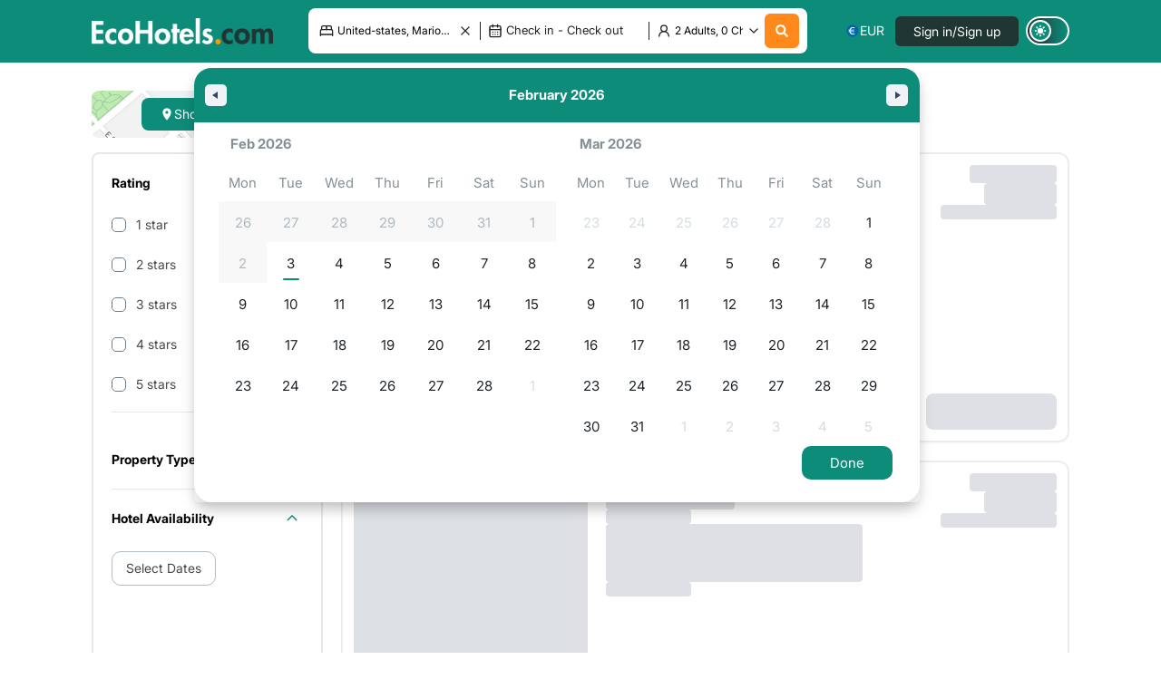

--- FILE ---
content_type: text/html; charset=utf-8
request_url: https://ecohotels.com/hotels/united-states/marion-nc/
body_size: 5681
content:
<!DOCTYPE html><html lang="en"><head><meta charSet="utf-8"/><meta name="viewport" content="width=device-width, initial-scale=1, maximum-scale=5, minimum-scale=1, user-scalable=yes"/><meta name="viewport" content="width=device-width, initial-scale=1"/><link rel="stylesheet" href="/_next/static/css/dc8fd4ac2ae206cc.css" data-precedence="next"/><link rel="stylesheet" href="/_next/static/css/e3a80532530e7b72.css" data-precedence="next"/><link rel="preload" as="script" fetchPriority="low" href="/_next/static/chunks/webpack-6803670fa290f114.js"/><script src="/_next/static/chunks/fd9d1056-57cc28e94397fdd9.js" async=""></script><script src="/_next/static/chunks/4938-ca2cfd4b42d1ea9e.js" async=""></script><script src="/_next/static/chunks/main-app-23c9894f8fb5fdef.js" async=""></script><script src="/_next/static/chunks/app/hotels/layout-5ece4f3ea4902a91.js" async=""></script><script src="/_next/static/chunks/5250-e277894e621a1ccd.js" async=""></script><script src="/_next/static/chunks/app/hotels/error-d4799f24fcb082ff.js" async=""></script><script src="/_next/static/chunks/aaea2bcf-5a82ba52f118071b.js" async=""></script><script src="/_next/static/chunks/59650de3-e856c2f0b0a4eecb.js" async=""></script><script src="/_next/static/chunks/8e1d74a4-0892bd35c18244d6.js" async=""></script><script src="/_next/static/chunks/9c4e2130-f2f43b972fe4b940.js" async=""></script><script src="/_next/static/chunks/795d4814-e381e0d6e0cfd83b.js" async=""></script><script src="/_next/static/chunks/0e762574-134052e171ebfabe.js" async=""></script><script src="/_next/static/chunks/f97e080b-781d5efaaeae3308.js" async=""></script><script src="/_next/static/chunks/e34aaff9-10b867d022d2cd15.js" async=""></script><script src="/_next/static/chunks/53c13509-e6dd7950d40d1732.js" async=""></script><script src="/_next/static/chunks/3d47b92a-95aa82dc0957df25.js" async=""></script><script src="/_next/static/chunks/f8025e75-ea4a32826f5579a6.js" async=""></script><script src="/_next/static/chunks/370b0802-fa8b7ec1e7055d17.js" async=""></script><script src="/_next/static/chunks/777-f3e2b8256175e5ba.js" async=""></script><script src="/_next/static/chunks/5580-1a2fda6c98a19d3f.js" async=""></script><script src="/_next/static/chunks/8860-92ee08959e815406.js" async=""></script><script src="/_next/static/chunks/9881-c4c49fea15363fac.js" async=""></script><script src="/_next/static/chunks/9261-f9935c2eea342c68.js" async=""></script><script src="/_next/static/chunks/5209-8a2573927de63192.js" async=""></script><script src="/_next/static/chunks/4053-b9343b12fc0ce11e.js" async=""></script><script src="/_next/static/chunks/8177-b1a7f241e161315a.js" async=""></script><script src="/_next/static/chunks/656-8f4550f021a22e45.js" async=""></script><script src="/_next/static/chunks/1830-0ecb975dfef06299.js" async=""></script><script src="/_next/static/chunks/9745-1c83d9a9e4226dff.js" async=""></script><script src="/_next/static/chunks/9012-9127462ac346058d.js" async=""></script><script src="/_next/static/chunks/6970-c8abe66f105305db.js" async=""></script><script src="/_next/static/chunks/5132-5aae9030e2bba3fd.js" async=""></script><script src="/_next/static/chunks/app/layout-2fd972ea88a2d532.js" async=""></script><script src="/_next/static/chunks/app/error-ee85fd59608cbbec.js" async=""></script><script src="/_next/static/chunks/5e22fd23-a94ef3f64c617e6a.js" async=""></script><script src="/_next/static/chunks/fc2f6fa8-365c2d422a93d119.js" async=""></script><script src="/_next/static/chunks/c916193b-3f6f78b99f982f49.js" async=""></script><script src="/_next/static/chunks/94730671-b42ff0ddf36bc091.js" async=""></script><script src="/_next/static/chunks/4e6af11a-05c80c70898dc56e.js" async=""></script><script src="/_next/static/chunks/385cb88d-824a0d3777a551f8.js" async=""></script><script src="/_next/static/chunks/30a37ab2-3a18c943f38f7bbc.js" async=""></script><script src="/_next/static/chunks/a0f462e1-ce2e7e620b8761cf.js" async=""></script><script src="/_next/static/chunks/b563f954-046640622b858ff1.js" async=""></script><script src="/_next/static/chunks/2537-0626fce8ab06bc5e.js" async=""></script><script src="/_next/static/chunks/5691-202060bab621a816.js" async=""></script><script src="/_next/static/chunks/1629-e20d872e6ca8fcea.js" async=""></script><script src="/_next/static/chunks/8195-511d1431564cc18e.js" async=""></script><script src="/_next/static/chunks/3352-c837a1234a1b52f4.js" async=""></script><script src="/_next/static/chunks/8288-b5b43afebde3ce8a.js" async=""></script><script src="/_next/static/chunks/1426-bd97920e5c82b903.js" async=""></script><script src="/_next/static/chunks/9664-4a31129688829ef8.js" async=""></script><script src="/_next/static/chunks/app/hotels/%5Bcountry%5D/%5Bcity%5D/page-ab8a0c1efd69cfbe.js" async=""></script><link rel="preload" href="https://static.klaviyo.com/onsite/js/klaviyo.js?company_id=SU7PxV" as="script"/><link rel="icon" href="/EcoHotels-App-Icon26.png" sizes="26x26"/><link rel="icon" href="/EcoHotels-App-Icon192.png" sizes="192x192"/><link rel="manifest" href="/manifest.json"/><link rel="apple-touch-icon" sizes="180x180" href="/EcoHotels-App-Icon112.png"/><link rel="canonical" href="https://ecohotels.com/"/><meta name="theme-color" content="#0d8c7a"/><title>Hotels in Marion - NC |  EcoHotels.com</title><meta name="description" content="Book your vacation more sustainably to Marion - NC. Book responsible through  EcoHotels.com"/><link rel="manifest" href="/manifest.json"/><meta name="keywords" content="eco hotels,sustainable travel,eco-friendly booking,green hotels,carbon neutral stays"/><meta name="robots" content="index, follow"/><meta name="googlebot" content="index, follow"/><link rel="canonical" href="https://ecohotels.com/hotels/united-states/marion-nc/"/><meta property="og:title" content="Hotels in Marion - NC |  EcoHotels.com"/><meta property="og:description" content="Book your vacation more sustainably to Marion - NC. Book responsible through  EcoHotels.com"/><meta property="og:url" content="https://ecohotels.com/"/><meta property="og:site_name" content="EcoHotels.com"/><meta property="og:locale" content="en_US"/><meta property="og:image" content="https://ecohotels.com/ecohotels-og-image.png"/><meta property="og:image:width" content="1200"/><meta property="og:image:height" content="630"/><meta property="og:type" content="website"/><meta name="twitter:card" content="summary_large_image"/><meta name="twitter:site" content="@EcohotelsCom"/><meta name="twitter:title" content="EcoHotels | Find hotel with a Purpose"/><meta name="twitter:description" content="Book eco-friendly hotels easily with EcoHotels."/><meta name="twitter:image" content="https://ecohotels.com/ecohotels-og-image.png"/><script>(self.__next_s=self.__next_s||[]).push([0,{"children":"if (typeof window !== 'undefined') {\n              (function(w,d,s,l,i){\n                w[l]=w[l]||[];w[l].push({'gtm.start':\n                new Date().getTime(),event:'gtm.js'});var f=d.getElementsByTagName(s)[0],\n                j=d.createElement(s),dl=l!='dataLayer'?'&l='+l:'';j.async=true;j.src=\n                'https://www.googletagmanager.com/gtm.js?id='+i+dl;f.parentNode.insertBefore(j,f);\n              })(window,document,'script','dataLayer','GTM-TWZK8C9');\n            }"}])</script><script type="application/ld+json">{"@context":"https://schema.org","@type":"Organization","name":"EcoHotels.com","url":"https://ecohotels.com/","logo":{"@type":"ImageObject","url":"https://ecohotels.com/EcoHotels-App-Icon112.png","width":600,"height":600},"sameAs":["https://www.facebook.com/EcoHotelscom","https://www.instagram.com/ecohotels/","https://www.pinterest.dk/EcoHotelscom/","https://twitter.com/ecohotelsc","https://www.linkedin.com/company/ecohotels-com"]}</script><script src="/_next/static/chunks/polyfills-c67a75d1b6f99dc8.js" noModule=""></script></head><body id="root"><noscript><iframe src="https://www.googletagmanager.com/ns.html?id=GTM-TWZK8C9" height="0" width="0" style="display:none;visibility:hidden"></iframe></noscript><style>#nprogress{pointer-events:none}#nprogress .bar{background:var(--color-greenprimary);position:fixed;z-index:1600;top: 0;left:0;width:100%;height:5px}#nprogress .peg{display:block;position:absolute;right:0;width:100px;height:100%;box-shadow:0 0 10px var(--color-greenprimary),0 0 5px var(--color-greenprimary);opacity:1;-webkit-transform:rotate(3deg) translate(0px,-4px);-ms-transform:rotate(3deg) translate(0px,-4px);transform:rotate(3deg) translate(0px,-4px)}#nprogress .spinner{display:block;position:fixed;z-index:1600;top: 15px;right:15px}#nprogress .spinner-icon{width:18px;height:18px;box-sizing:border-box;border:2px solid transparent;border-top-color:var(--color-greenprimary);border-left-color:var(--color-greenprimary);border-radius:50%;-webkit-animation:nprogress-spinner 400ms linear infinite;animation:nprogress-spinner 400ms linear infinite}.nprogress-custom-parent{overflow:hidden;position:relative}.nprogress-custom-parent #nprogress .bar,.nprogress-custom-parent #nprogress .spinner{position:absolute}@-webkit-keyframes nprogress-spinner{0%{-webkit-transform:rotate(0deg)}100%{-webkit-transform:rotate(360deg)}}@keyframes nprogress-spinner{0%{transform:rotate(0deg)}100%{transform:rotate(360deg)}}</style><!--$--><!--$--><!--$--><!--$--><!--$--><!--$--><!--$--><div style="position:fixed;z-index:999999999;top:16px;left:16px;right:16px;bottom:16px;pointer-events:none"></div><main class="grow"><div class="h-screen w-full flex justify-center items-center bg-white z-[99999999]"><div class="flex gap-2"><span class="w-4 h-4 bg-black rounded-full"></span><span class="w-4 h-4 bg-black rounded-full"></span><span class="w-4 h-4 bg-black rounded-full"></span></div></div></main><!--/$--><!--/$--><!--/$--><!--/$--><!--/$--><!--/$--><!--/$--><script src="/_next/static/chunks/webpack-6803670fa290f114.js" async=""></script><script>(self.__next_f=self.__next_f||[]).push([0]);self.__next_f.push([2,null])</script><script>self.__next_f.push([1,"1:HL[\"/_next/static/css/dc8fd4ac2ae206cc.css\",\"style\"]\n0:\"$L2\"\n"])</script><script>self.__next_f.push([1,"3:HL[\"/_next/static/css/e3a80532530e7b72.css\",\"style\"]\n"])</script><script>self.__next_f.push([1,"4:I[47690,[],\"\"]\n7:I[5613,[],\"\"]\na:I[31778,[],\"\"]\nb:I[85294,[\"399\",\"static/chunks/app/hotels/layout-5ece4f3ea4902a91.js\"],\"\"]\nc:I[76416,[\"5250\",\"static/chunks/5250-e277894e621a1ccd.js\",\"7341\",\"static/chunks/app/hotels/error-d4799f24fcb082ff.js\"],\"\"]\n"])</script><script>self.__next_f.push([1,"d:I[85935,[\"8218\",\"static/chunks/aaea2bcf-5a82ba52f118071b.js\",\"9212\",\"static/chunks/59650de3-e856c2f0b0a4eecb.js\",\"7699\",\"static/chunks/8e1d74a4-0892bd35c18244d6.js\",\"5706\",\"static/chunks/9c4e2130-f2f43b972fe4b940.js\",\"6051\",\"static/chunks/795d4814-e381e0d6e0cfd83b.js\",\"1779\",\"static/chunks/0e762574-134052e171ebfabe.js\",\"3665\",\"static/chunks/f97e080b-781d5efaaeae3308.js\",\"1994\",\"static/chunks/e34aaff9-10b867d022d2cd15.js\",\"7240\",\"static/chunks/53c13509-e6dd7950d40d1732.js\",\"614\",\"static/chunks/3d47b92a-95aa82dc0957df25.js\",\"6950\",\"static/chunks/f8025e75-ea4a32826f5579a6.js\",\"4574\",\"static/chunks/370b0802-fa8b7ec1e7055d17.js\",\"777\",\"static/chunks/777-f3e2b8256175e5ba.js\",\"5580\",\"static/chunks/5580-1a2fda6c98a19d3f.js\",\"8860\",\"static/chunks/8860-92ee08959e815406.js\",\"5250\",\"static/chunks/5250-e277894e621a1ccd.js\",\"9881\",\"static/chunks/9881-c4c49fea15363fac.js\",\"9261\",\"static/chunks/9261-f9935c2eea342c68.js\",\"5209\",\"static/chunks/5209-8a2573927de63192.js\",\"4053\",\"static/chunks/4053-b9343b12fc0ce11e.js\",\"8177\",\"static/chunks/8177-b1a7f241e161315a.js\",\"656\",\"static/chunks/656-8f4550f021a22e45.js\",\"1830\",\"static/chunks/1830-0ecb975dfef06299.js\",\"9745\",\"static/chunks/9745-1c83d9a9e4226dff.js\",\"9012\",\"static/chunks/9012-9127462ac346058d.js\",\"6970\",\"static/chunks/6970-c8abe66f105305db.js\",\"5132\",\"static/chunks/5132-5aae9030e2bba3fd.js\",\"3185\",\"static/chunks/app/layout-2fd972ea88a2d532.js\"],\"\"]\n"])</script><script>self.__next_f.push([1,"e:I[33955,[\"8218\",\"static/chunks/aaea2bcf-5a82ba52f118071b.js\",\"9212\",\"static/chunks/59650de3-e856c2f0b0a4eecb.js\",\"7699\",\"static/chunks/8e1d74a4-0892bd35c18244d6.js\",\"5706\",\"static/chunks/9c4e2130-f2f43b972fe4b940.js\",\"6051\",\"static/chunks/795d4814-e381e0d6e0cfd83b.js\",\"1779\",\"static/chunks/0e762574-134052e171ebfabe.js\",\"3665\",\"static/chunks/f97e080b-781d5efaaeae3308.js\",\"1994\",\"static/chunks/e34aaff9-10b867d022d2cd15.js\",\"7240\",\"static/chunks/53c13509-e6dd7950d40d1732.js\",\"614\",\"static/chunks/3d47b92a-95aa82dc0957df25.js\",\"6950\",\"static/chunks/f8025e75-ea4a32826f5579a6.js\",\"4574\",\"static/chunks/370b0802-fa8b7ec1e7055d17.js\",\"777\",\"static/chunks/777-f3e2b8256175e5ba.js\",\"5580\",\"static/chunks/5580-1a2fda6c98a19d3f.js\",\"8860\",\"static/chunks/8860-92ee08959e815406.js\",\"5250\",\"static/chunks/5250-e277894e621a1ccd.js\",\"9881\",\"static/chunks/9881-c4c49fea15363fac.js\",\"9261\",\"static/chunks/9261-f9935c2eea342c68.js\",\"5209\",\"static/chunks/5209-8a2573927de63192.js\",\"4053\",\"static/chunks/4053-b9343b12fc0ce11e.js\",\"8177\",\"static/chunks/8177-b1a7f241e161315a.js\",\"656\",\"static/chunks/656-8f4550f021a22e45.js\",\"1830\",\"static/chunks/1830-0ecb975dfef06299.js\",\"9745\",\"static/chunks/9745-1c83d9a9e4226dff.js\",\"9012\",\"static/chunks/9012-9127462ac346058d.js\",\"6970\",\"static/chunks/6970-c8abe66f105305db.js\",\"5132\",\"static/chunks/5132-5aae9030e2bba3fd.js\",\"3185\",\"static/chunks/app/layout-2fd972ea88a2d532.js\"],\"\"]\n"])</script><script>self.__next_f.push([1,"f:I[22635,[\"8218\",\"static/chunks/aaea2bcf-5a82ba52f118071b.js\",\"9212\",\"static/chunks/59650de3-e856c2f0b0a4eecb.js\",\"7699\",\"static/chunks/8e1d74a4-0892bd35c18244d6.js\",\"5706\",\"static/chunks/9c4e2130-f2f43b972fe4b940.js\",\"6051\",\"static/chunks/795d4814-e381e0d6e0cfd83b.js\",\"1779\",\"static/chunks/0e762574-134052e171ebfabe.js\",\"3665\",\"static/chunks/f97e080b-781d5efaaeae3308.js\",\"1994\",\"static/chunks/e34aaff9-10b867d022d2cd15.js\",\"7240\",\"static/chunks/53c13509-e6dd7950d40d1732.js\",\"614\",\"static/chunks/3d47b92a-95aa82dc0957df25.js\",\"6950\",\"static/chunks/f8025e75-ea4a32826f5579a6.js\",\"4574\",\"static/chunks/370b0802-fa8b7ec1e7055d17.js\",\"777\",\"static/chunks/777-f3e2b8256175e5ba.js\",\"5580\",\"static/chunks/5580-1a2fda6c98a19d3f.js\",\"8860\",\"static/chunks/8860-92ee08959e815406.js\",\"5250\",\"static/chunks/5250-e277894e621a1ccd.js\",\"9881\",\"static/chunks/9881-c4c49fea15363fac.js\",\"9261\",\"static/chunks/9261-f9935c2eea342c68.js\",\"5209\",\"static/chunks/5209-8a2573927de63192.js\",\"4053\",\"static/chunks/4053-b9343b12fc0ce11e.js\",\"8177\",\"static/chunks/8177-b1a7f241e161315a.js\",\"656\",\"static/chunks/656-8f4550f021a22e45.js\",\"1830\",\"static/chunks/1830-0ecb975dfef06299.js\",\"9745\",\"static/chunks/9745-1c83d9a9e4226dff.js\",\"9012\",\"static/chunks/9012-9127462ac346058d.js\",\"6970\",\"static/chunks/6970-c8abe66f105305db.js\",\"5132\",\"static/chunks/5132-5aae9030e2bba3fd.js\",\"3185\",\"static/chunks/app/layout-2fd972ea88a2d532.js\"],\"SessionProvider\"]\n"])</script><script>self.__next_f.push([1,"10:I[11079,[\"8218\",\"static/chunks/aaea2bcf-5a82ba52f118071b.js\",\"9212\",\"static/chunks/59650de3-e856c2f0b0a4eecb.js\",\"7699\",\"static/chunks/8e1d74a4-0892bd35c18244d6.js\",\"5706\",\"static/chunks/9c4e2130-f2f43b972fe4b940.js\",\"6051\",\"static/chunks/795d4814-e381e0d6e0cfd83b.js\",\"1779\",\"static/chunks/0e762574-134052e171ebfabe.js\",\"3665\",\"static/chunks/f97e080b-781d5efaaeae3308.js\",\"1994\",\"static/chunks/e34aaff9-10b867d022d2cd15.js\",\"7240\",\"static/chunks/53c13509-e6dd7950d40d1732.js\",\"614\",\"static/chunks/3d47b92a-95aa82dc0957df25.js\",\"6950\",\"static/chunks/f8025e75-ea4a32826f5579a6.js\",\"4574\",\"static/chunks/370b0802-fa8b7ec1e7055d17.js\",\"777\",\"static/chunks/777-f3e2b8256175e5ba.js\",\"5580\",\"static/chunks/5580-1a2fda6c98a19d3f.js\",\"8860\",\"static/chunks/8860-92ee08959e815406.js\",\"5250\",\"static/chunks/5250-e277894e621a1ccd.js\",\"9881\",\"static/chunks/9881-c4c49fea15363fac.js\",\"9261\",\"static/chunks/9261-f9935c2eea342c68.js\",\"5209\",\"static/chunks/5209-8a2573927de63192.js\",\"4053\",\"static/chunks/4053-b9343b12fc0ce11e.js\",\"8177\",\"static/chunks/8177-b1a7f241e161315a.js\",\"656\",\"static/chunks/656-8f4550f021a22e45.js\",\"1830\",\"static/chunks/1830-0ecb975dfef06299.js\",\"9745\",\"static/chunks/9745-1c83d9a9e4226dff.js\",\"9012\",\"static/chunks/9012-9127462ac346058d.js\",\"6970\",\"static/chunks/6970-c8abe66f105305db.js\",\"5132\",\"static/chunks/5132-5aae9030e2bba3fd.js\",\"3185\",\"static/chunks/app/layout-2fd972ea88a2d532.js\"],\"\"]\n"])</script><script>self.__next_f.push([1,"11:\"$Sreact.suspense\"\n"])</script><script>self.__next_f.push([1,"12:I[1170,[\"8218\",\"static/chunks/aaea2bcf-5a82ba52f118071b.js\",\"9212\",\"static/chunks/59650de3-e856c2f0b0a4eecb.js\",\"7699\",\"static/chunks/8e1d74a4-0892bd35c18244d6.js\",\"5706\",\"static/chunks/9c4e2130-f2f43b972fe4b940.js\",\"6051\",\"static/chunks/795d4814-e381e0d6e0cfd83b.js\",\"1779\",\"static/chunks/0e762574-134052e171ebfabe.js\",\"3665\",\"static/chunks/f97e080b-781d5efaaeae3308.js\",\"1994\",\"static/chunks/e34aaff9-10b867d022d2cd15.js\",\"7240\",\"static/chunks/53c13509-e6dd7950d40d1732.js\",\"614\",\"static/chunks/3d47b92a-95aa82dc0957df25.js\",\"6950\",\"static/chunks/f8025e75-ea4a32826f5579a6.js\",\"4574\",\"static/chunks/370b0802-fa8b7ec1e7055d17.js\",\"777\",\"static/chunks/777-f3e2b8256175e5ba.js\",\"5580\",\"static/chunks/5580-1a2fda6c98a19d3f.js\",\"8860\",\"static/chunks/8860-92ee08959e815406.js\",\"5250\",\"static/chunks/5250-e277894e621a1ccd.js\",\"9881\",\"static/chunks/9881-c4c49fea15363fac.js\",\"9261\",\"static/chunks/9261-f9935c2eea342c68.js\",\"5209\",\"static/chunks/5209-8a2573927de63192.js\",\"4053\",\"static/chunks/4053-b9343b12fc0ce11e.js\",\"8177\",\"static/chunks/8177-b1a7f241e161315a.js\",\"656\",\"static/chunks/656-8f4550f021a22e45.js\",\"1830\",\"static/chunks/1830-0ecb975dfef06299.js\",\"9745\",\"static/chunks/9745-1c83d9a9e4226dff.js\",\"9012\",\"static/chunks/9012-9127462ac346058d.js\",\"6970\",\"static/chunks/6970-c8abe66f105305db.js\",\"5132\",\"static/chunks/5132-5aae9030e2bba3fd.js\",\"3185\",\"static/chunks/app/layout-2fd972ea88a2d532.js\"],\"\"]\n"])</script><script>self.__next_f.push([1,"13:I[64744,[\"8218\",\"static/chunks/aaea2bcf-5a82ba52f118071b.js\",\"9212\",\"static/chunks/59650de3-e856c2f0b0a4eecb.js\",\"7699\",\"static/chunks/8e1d74a4-0892bd35c18244d6.js\",\"5706\",\"static/chunks/9c4e2130-f2f43b972fe4b940.js\",\"6051\",\"static/chunks/795d4814-e381e0d6e0cfd83b.js\",\"1779\",\"static/chunks/0e762574-134052e171ebfabe.js\",\"3665\",\"static/chunks/f97e080b-781d5efaaeae3308.js\",\"1994\",\"static/chunks/e34aaff9-10b867d022d2cd15.js\",\"7240\",\"static/chunks/53c13509-e6dd7950d40d1732.js\",\"614\",\"static/chunks/3d47b92a-95aa82dc0957df25.js\",\"6950\",\"static/chunks/f8025e75-ea4a32826f5579a6.js\",\"4574\",\"static/chunks/370b0802-fa8b7ec1e7055d17.js\",\"777\",\"static/chunks/777-f3e2b8256175e5ba.js\",\"5580\",\"static/chunks/5580-1a2fda6c98a19d3f.js\",\"8860\",\"static/chunks/8860-92ee08959e815406.js\",\"5250\",\"static/chunks/5250-e277894e621a1ccd.js\",\"9881\",\"static/chunks/9881-c4c49fea15363fac.js\",\"9261\",\"static/chunks/9261-f9935c2eea342c68.js\",\"5209\",\"static/chunks/5209-8a2573927de63192.js\",\"4053\",\"static/chunks/4053-b9343b12fc0ce11e.js\",\"8177\",\"static/chunks/8177-b1a7f241e161315a.js\",\"656\",\"static/chunks/656-8f4550f021a22e45.js\",\"1830\",\"static/chunks/1830-0ecb975dfef06299.js\",\"9745\",\"static/chunks/9745-1c83d9a9e4226dff.js\",\"9012\",\"static/chunks/9012-9127462ac346058d.js\",\"6970\",\"static/chunks/6970-c8abe66f105305db.js\",\"5132\",\"static/chunks/5132-5aae9030e2bba3fd.js\",\"3185\",\"static/chunks/app/layout-2fd972ea88a2d532.js\"],\"\"]\n"])</script><script>self.__next_f.push([1,"14:I[30600,[\"8218\",\"static/chunks/aaea2bcf-5a82ba52f118071b.js\",\"9212\",\"static/chunks/59650de3-e856c2f0b0a4eecb.js\",\"7699\",\"static/chunks/8e1d74a4-0892bd35c18244d6.js\",\"5706\",\"static/chunks/9c4e2130-f2f43b972fe4b940.js\",\"6051\",\"static/chunks/795d4814-e381e0d6e0cfd83b.js\",\"1779\",\"static/chunks/0e762574-134052e171ebfabe.js\",\"3665\",\"static/chunks/f97e080b-781d5efaaeae3308.js\",\"1994\",\"static/chunks/e34aaff9-10b867d022d2cd15.js\",\"7240\",\"static/chunks/53c13509-e6dd7950d40d1732.js\",\"614\",\"static/chunks/3d47b92a-95aa82dc0957df25.js\",\"6950\",\"static/chunks/f8025e75-ea4a32826f5579a6.js\",\"4574\",\"static/chunks/370b0802-fa8b7ec1e7055d17.js\",\"777\",\"static/chunks/777-f3e2b8256175e5ba.js\",\"5580\",\"static/chunks/5580-1a2fda6c98a19d3f.js\",\"8860\",\"static/chunks/8860-92ee08959e815406.js\",\"5250\",\"static/chunks/5250-e277894e621a1ccd.js\",\"9881\",\"static/chunks/9881-c4c49fea15363fac.js\",\"9261\",\"static/chunks/9261-f9935c2eea342c68.js\",\"5209\",\"static/chunks/5209-8a2573927de63192.js\",\"4053\",\"static/chunks/4053-b9343b12fc0ce11e.js\",\"8177\",\"static/chunks/8177-b1a7f241e161315a.js\",\"656\",\"static/chunks/656-8f4550f021a22e45.js\",\"1830\",\"static/chunks/1830-0ecb975dfef06299.js\",\"9745\",\"static/chunks/9745-1c83d9a9e4226dff.js\",\"9012\",\"static/chunks/9012-9127462ac346058d.js\",\"6970\",\"static/chunks/6970-c8abe66f105305db.js\",\"5132\",\"static/chunks/5132-5aae9030e2bba3fd.js\",\"3185\",\"static/chunks/app/layout-2fd972ea88a2d532.js\"],\"\"]\n"])</script><script>self.__next_f.push([1,"15:I[66903,[\"8218\",\"static/chunks/aaea2bcf-5a82ba52f118071b.js\",\"9212\",\"static/chunks/59650de3-e856c2f0b0a4eecb.js\",\"7699\",\"static/chunks/8e1d74a4-0892bd35c18244d6.js\",\"5706\",\"static/chunks/9c4e2130-f2f43b972fe4b940.js\",\"6051\",\"static/chunks/795d4814-e381e0d6e0cfd83b.js\",\"1779\",\"static/chunks/0e762574-134052e171ebfabe.js\",\"3665\",\"static/chunks/f97e080b-781d5efaaeae3308.js\",\"1994\",\"static/chunks/e34aaff9-10b867d022d2cd15.js\",\"7240\",\"static/chunks/53c13509-e6dd7950d40d1732.js\",\"614\",\"static/chunks/3d47b92a-95aa82dc0957df25.js\",\"6950\",\"static/chunks/f8025e75-ea4a32826f5579a6.js\",\"4574\",\"static/chunks/370b0802-fa8b7ec1e7055d17.js\",\"777\",\"static/chunks/777-f3e2b8256175e5ba.js\",\"5580\",\"static/chunks/5580-1a2fda6c98a19d3f.js\",\"8860\",\"static/chunks/8860-92ee08959e815406.js\",\"5250\",\"static/chunks/5250-e277894e621a1ccd.js\",\"9881\",\"static/chunks/9881-c4c49fea15363fac.js\",\"9261\",\"static/chunks/9261-f9935c2eea342c68.js\",\"5209\",\"static/chunks/5209-8a2573927de63192.js\",\"4053\",\"static/chunks/4053-b9343b12fc0ce11e.js\",\"8177\",\"static/chunks/8177-b1a7f241e161315a.js\",\"656\",\"static/chunks/656-8f4550f021a22e45.js\",\"1830\",\"static/chunks/1830-0ecb975dfef06299.js\",\"9745\",\"static/chunks/9745-1c83d9a9e4226dff.js\",\"9012\",\"static/chunks/9012-9127462ac346058d.js\",\"6970\",\"static/chunks/6970-c8abe66f105305db.js\",\"5132\",\"static/chunks/5132-5aae9030e2bba3fd.js\",\"3185\",\"static/chunks/app/layout-2fd972ea88a2d532.js\"],\"\"]\n"])</script><script>self.__next_f.push([1,"16:I[79817,[\"8218\",\"static/chunks/aaea2bcf-5a82ba52f118071b.js\",\"9212\",\"static/chunks/59650de3-e856c2f0b0a4eecb.js\",\"7699\",\"static/chunks/8e1d74a4-0892bd35c18244d6.js\",\"5706\",\"static/chunks/9c4e2130-f2f43b972fe4b940.js\",\"6051\",\"static/chunks/795d4814-e381e0d6e0cfd83b.js\",\"1779\",\"static/chunks/0e762574-134052e171ebfabe.js\",\"3665\",\"static/chunks/f97e080b-781d5efaaeae3308.js\",\"1994\",\"static/chunks/e34aaff9-10b867d022d2cd15.js\",\"7240\",\"static/chunks/53c13509-e6dd7950d40d1732.js\",\"614\",\"static/chunks/3d47b92a-95aa82dc0957df25.js\",\"6950\",\"static/chunks/f8025e75-ea4a32826f5579a6.js\",\"4574\",\"static/chunks/370b0802-fa8b7ec1e7055d17.js\",\"777\",\"static/chunks/777-f3e2b8256175e5ba.js\",\"5580\",\"static/chunks/5580-1a2fda6c98a19d3f.js\",\"8860\",\"static/chunks/8860-92ee08959e815406.js\",\"5250\",\"static/chunks/5250-e277894e621a1ccd.js\",\"9881\",\"static/chunks/9881-c4c49fea15363fac.js\",\"9261\",\"static/chunks/9261-f9935c2eea342c68.js\",\"5209\",\"static/chunks/5209-8a2573927de63192.js\",\"4053\",\"static/chunks/4053-b9343b12fc0ce11e.js\",\"8177\",\"static/chunks/8177-b1a7f241e161315a.js\",\"656\",\"static/chunks/656-8f4550f021a22e45.js\",\"1830\",\"static/chunks/1830-0ecb975dfef06299.js\",\"9745\",\"static/chunks/9745-1c83d9a9e4226dff.js\",\"9012\",\"static/chunks/9012-9127462ac346058d.js\",\"6970\",\"static/chunks/6970-c8abe66f105305db.js\",\"5132\",\"static/chunks/5132-5aae9030e2bba3fd.js\",\"3185\",\"static/chunks/app/layout-2fd972ea88a2d532.js\"],\"\"]\n"])</script><script>self.__next_f.push([1,"17:I[68170,[\"8218\",\"static/chunks/aaea2bcf-5a82ba52f118071b.js\",\"9212\",\"static/chunks/59650de3-e856c2f0b0a4eecb.js\",\"7699\",\"static/chunks/8e1d74a4-0892bd35c18244d6.js\",\"5706\",\"static/chunks/9c4e2130-f2f43b972fe4b940.js\",\"6051\",\"static/chunks/795d4814-e381e0d6e0cfd83b.js\",\"1779\",\"static/chunks/0e762574-134052e171ebfabe.js\",\"3665\",\"static/chunks/f97e080b-781d5efaaeae3308.js\",\"1994\",\"static/chunks/e34aaff9-10b867d022d2cd15.js\",\"7240\",\"static/chunks/53c13509-e6dd7950d40d1732.js\",\"614\",\"static/chunks/3d47b92a-95aa82dc0957df25.js\",\"6950\",\"static/chunks/f8025e75-ea4a32826f5579a6.js\",\"4574\",\"static/chunks/370b0802-fa8b7ec1e7055d17.js\",\"777\",\"static/chunks/777-f3e2b8256175e5ba.js\",\"5580\",\"static/chunks/5580-1a2fda6c98a19d3f.js\",\"8860\",\"static/chunks/8860-92ee08959e815406.js\",\"5250\",\"static/chunks/5250-e277894e621a1ccd.js\",\"9881\",\"static/chunks/9881-c4c49fea15363fac.js\",\"9261\",\"static/chunks/9261-f9935c2eea342c68.js\",\"5209\",\"static/chunks/5209-8a2573927de63192.js\",\"4053\",\"static/chunks/4053-b9343b12fc0ce11e.js\",\"8177\",\"static/chunks/8177-b1a7f241e161315a.js\",\"656\",\"static/chunks/656-8f4550f021a22e45.js\",\"1830\",\"static/chunks/1830-0ecb975dfef06299.js\",\"9745\",\"static/chunks/9745-1c83d9a9e4226dff.js\",\"9012\",\"static/chunks/9012-9127462ac346058d.js\",\"6970\",\"static/chunks/6970-c8abe66f105305db.js\",\"5132\",\"static/chunks/5132-5aae9030e2bba3fd.js\",\"3185\",\"static/chunks/app/layout-2fd972ea88a2d532.js\"],\"\"]\n"])</script><script>self.__next_f.push([1,"18:I[80841,[\"8218\",\"static/chunks/aaea2bcf-5a82ba52f118071b.js\",\"9212\",\"static/chunks/59650de3-e856c2f0b0a4eecb.js\",\"7699\",\"static/chunks/8e1d74a4-0892bd35c18244d6.js\",\"5706\",\"static/chunks/9c4e2130-f2f43b972fe4b940.js\",\"6051\",\"static/chunks/795d4814-e381e0d6e0cfd83b.js\",\"1779\",\"static/chunks/0e762574-134052e171ebfabe.js\",\"3665\",\"static/chunks/f97e080b-781d5efaaeae3308.js\",\"1994\",\"static/chunks/e34aaff9-10b867d022d2cd15.js\",\"7240\",\"static/chunks/53c13509-e6dd7950d40d1732.js\",\"614\",\"static/chunks/3d47b92a-95aa82dc0957df25.js\",\"6950\",\"static/chunks/f8025e75-ea4a32826f5579a6.js\",\"4574\",\"static/chunks/370b0802-fa8b7ec1e7055d17.js\",\"777\",\"static/chunks/777-f3e2b8256175e5ba.js\",\"5580\",\"static/chunks/5580-1a2fda6c98a19d3f.js\",\"8860\",\"static/chunks/8860-92ee08959e815406.js\",\"5250\",\"static/chunks/5250-e277894e621a1ccd.js\",\"9881\",\"static/chunks/9881-c4c49fea15363fac.js\",\"9261\",\"static/chunks/9261-f9935c2eea342c68.js\",\"5209\",\"static/chunks/5209-8a2573927de63192.js\",\"4053\",\"static/chunks/4053-b9343b12fc0ce11e.js\",\"8177\",\"static/chunks/8177-b1a7f241e161315a.js\",\"656\",\"static/chunks/656-8f4550f021a22e45.js\",\"1830\",\"static/chunks/1830-0ecb975dfef06299.js\",\"9745\",\"static/chunks/9745-1c83d9a9e4226dff.js\",\"9012\",\"static/chunks/9012-9127462ac346058d.js\",\"6970\",\"static/chunks/6970-c8abe66f105305db.js\",\"5132\",\"static/chunks/5132-5aae9030e2bba3fd.js\",\"3185\",\"static/chunks/app/layout-2fd972ea88a2d532.js\"],\"\"]\n"])</script><script>self.__next_f.push([1,"19:I[72229,[\"8218\",\"static/chunks/aaea2bcf-5a82ba52f118071b.js\",\"9212\",\"static/chunks/59650de3-e856c2f0b0a4eecb.js\",\"7699\",\"static/chunks/8e1d74a4-0892bd35c18244d6.js\",\"5706\",\"static/chunks/9c4e2130-f2f43b972fe4b940.js\",\"6051\",\"static/chunks/795d4814-e381e0d6e0cfd83b.js\",\"1779\",\"static/chunks/0e762574-134052e171ebfabe.js\",\"3665\",\"static/chunks/f97e080b-781d5efaaeae3308.js\",\"1994\",\"static/chunks/e34aaff9-10b867d022d2cd15.js\",\"7240\",\"static/chunks/53c13509-e6dd7950d40d1732.js\",\"614\",\"static/chunks/3d47b92a-95aa82dc0957df25.js\",\"6950\",\"static/chunks/f8025e75-ea4a32826f5579a6.js\",\"4574\",\"static/chunks/370b0802-fa8b7ec1e7055d17.js\",\"777\",\"static/chunks/777-f3e2b8256175e5ba.js\",\"5580\",\"static/chunks/5580-1a2fda6c98a19d3f.js\",\"8860\",\"static/chunks/8860-92ee08959e815406.js\",\"5250\",\"static/chunks/5250-e277894e621a1ccd.js\",\"9881\",\"static/chunks/9881-c4c49fea15363fac.js\",\"9261\",\"static/chunks/9261-f9935c2eea342c68.js\",\"5209\",\"static/chunks/5209-8a2573927de63192.js\",\"4053\",\"static/chunks/4053-b9343b12fc0ce11e.js\",\"8177\",\"static/chunks/8177-b1a7f241e161315a.js\",\"656\",\"static/chunks/656-8f4550f021a22e45.js\",\"1830\",\"static/chunks/1830-0ecb975dfef06299.js\",\"9745\",\"static/chunks/9745-1c83d9a9e4226dff.js\",\"9012\",\"static/chunks/9012-9127462ac346058d.js\",\"6970\",\"static/chunks/6970-c8abe66f105305db.js\",\"5132\",\"static/chunks/5132-5aae9030e2bba3fd.js\",\"3185\",\"static/chunks/app/layout-2fd972ea88a2d532.js\"],\"DarkModeProvider\"]\n"])</script><script>self.__next_f.push([1,"1a:I[41158,[\"8218\",\"static/chunks/aaea2bcf-5a82ba52f118071b.js\",\"9212\",\"static/chunks/59650de3-e856c2f0b0a4eecb.js\",\"7699\",\"static/chunks/8e1d74a4-0892bd35c18244d6.js\",\"5706\",\"static/chunks/9c4e2130-f2f43b972fe4b940.js\",\"6051\",\"static/chunks/795d4814-e381e0d6e0cfd83b.js\",\"1779\",\"static/chunks/0e762574-134052e171ebfabe.js\",\"3665\",\"static/chunks/f97e080b-781d5efaaeae3308.js\",\"1994\",\"static/chunks/e34aaff9-10b867d022d2cd15.js\",\"7240\",\"static/chunks/53c13509-e6dd7950d40d1732.js\",\"614\",\"static/chunks/3d47b92a-95aa82dc0957df25.js\",\"6950\",\"static/chunks/f8025e75-ea4a32826f5579a6.js\",\"4574\",\"static/chunks/370b0802-fa8b7ec1e7055d17.js\",\"777\",\"static/chunks/777-f3e2b8256175e5ba.js\",\"5580\",\"static/chunks/5580-1a2fda6c98a19d3f.js\",\"8860\",\"static/chunks/8860-92ee08959e815406.js\",\"5250\",\"static/chunks/5250-e277894e621a1ccd.js\",\"9881\",\"static/chunks/9881-c4c49fea15363fac.js\",\"9261\",\"static/chunks/9261-f9935c2eea342c68.js\",\"5209\",\"static/chunks/5209-8a2573927de63192.js\",\"4053\",\"static/chunks/4053-b9343b12fc0ce11e.js\",\"8177\",\"static/chunks/8177-b1a7f241e161315a.js\",\"656\",\"static/chunks/656-8f4550f021a22e45.js\",\"1830\",\"static/chunks/1830-0ecb975dfef06299.js\",\"9745\",\"static/chunks/9745-1c83d9a9e4226dff.js\",\"9012\",\"static/chunks/9012-9127462ac346058d.js\",\"6970\",\"static/chunks/6970-c8abe66f105305db.js\",\"5132\",\"static/chunks/5132-5aae9030e2bba3fd.js\",\"3185\",\"static/chunks/app/layout-2fd972ea88a2d532.js\"],\"\"]\n"])</script><script>self.__next_f.push([1,"1b:I[97776,[\"5250\",\"static/chunks/5250-e277894e621a1ccd.js\",\"7601\",\"static/chunks/app/error-ee85fd59608cbbec.js\"],\"\"]\n"])</script><script>self.__next_f.push([1,"1c:I[66047,[\"8218\",\"static/chunks/aaea2bcf-5a82ba52f118071b.js\",\"9212\",\"static/chunks/59650de3-e856c2f0b0a4eecb.js\",\"7699\",\"static/chunks/8e1d74a4-0892bd35c18244d6.js\",\"5706\",\"static/chunks/9c4e2130-f2f43b972fe4b940.js\",\"6051\",\"static/chunks/795d4814-e381e0d6e0cfd83b.js\",\"1779\",\"static/chunks/0e762574-134052e171ebfabe.js\",\"3665\",\"static/chunks/f97e080b-781d5efaaeae3308.js\",\"1994\",\"static/chunks/e34aaff9-10b867d022d2cd15.js\",\"7240\",\"static/chunks/53c13509-e6dd7950d40d1732.js\",\"614\",\"static/chunks/3d47b92a-95aa82dc0957df25.js\",\"6950\",\"static/chunks/f8025e75-ea4a32826f5579a6.js\",\"4574\",\"static/chunks/370b0802-fa8b7ec1e7055d17.js\",\"777\",\"static/chunks/777-f3e2b8256175e5ba.js\",\"5580\",\"static/chunks/5580-1a2fda6c98a19d3f.js\",\"8860\",\"static/chunks/8860-92ee08959e815406.js\",\"5250\",\"static/chunks/5250-e277894e621a1ccd.js\",\"9881\",\"static/chunks/9881-c4c49fea15363fac.js\",\"9261\",\"static/chunks/9261-f9935c2eea342c68.js\",\"5209\",\"static/chunks/5209-8a2573927de63192.js\",\"4053\",\"static/chunks/4053-b9343b12fc0ce11e.js\",\"8177\",\"static/chunks/8177-b1a7f241e161315a.js\",\"656\",\"static/chunks/656-8f4550f021a22e45.js\",\"1830\",\"static/chunks/1830-0ecb975dfef06299.js\",\"9745\",\"static/chunks/9745-1c83d9a9e4226dff.js\",\"9012\",\"static/chunks/9012-9127462ac346058d.js\",\"6970\",\"static/chunks/6970-c8abe66f105305db.js\",\"5132\",\"static/chunks/5132-5aae9030e2bba3fd.js\",\"3185\",\"static/chunks/app/layout-2fd972ea88a2d532.js\"],\"\"]\n"])</script><script>self.__next_f.push([1,"1e:I[48955,[],\"\"]\n8:[\"country\",\"united-states\",\"d\"]\n9:[\"city\",\"marion-nc\",\"d\"]\n"])</script><script>self.__next_f.push([1,"2:[[[\"$\",\"link\",\"0\",{\"rel\":\"stylesheet\",\"href\":\"/_next/static/css/dc8fd4ac2ae206cc.css\",\"precedence\":\"next\",\"crossOrigin\":\"$undefined\"}]],[\"$\",\"$L4\",null,{\"buildId\":\"JdKqrOIv5ilfcoaUfwSWN\",\"assetPrefix\":\"\",\"initialCanonicalUrl\":\"/hotels/united-states/marion-nc/\",\"initialTree\":[\"\",{\"children\":[\"hotels\",{\"children\":[[\"country\",\"united-states\",\"d\"],{\"children\":[[\"city\",\"marion-nc\",\"d\"],{\"children\":[\"__PAGE__\",{}]}]}]}]},\"$undefined\",\"$undefined\",true],\"initialSeedData\":[\"\",{\"children\":[\"hotels\",{\"children\":[[\"country\",\"united-states\",\"d\"],{\"children\":[[\"city\",\"marion-nc\",\"d\"],{\"children\":[\"__PAGE__\",{},[\"$L5\",\"$L6\",null]]},[\"$\",\"$L7\",null,{\"parallelRouterKey\":\"children\",\"segmentPath\":[\"children\",\"hotels\",\"children\",\"$8\",\"children\",\"$9\",\"children\"],\"loading\":\"$undefined\",\"loadingStyles\":\"$undefined\",\"loadingScripts\":\"$undefined\",\"hasLoading\":false,\"error\":\"$undefined\",\"errorStyles\":\"$undefined\",\"errorScripts\":\"$undefined\",\"template\":[\"$\",\"$La\",null,{}],\"templateStyles\":\"$undefined\",\"templateScripts\":\"$undefined\",\"notFound\":\"$undefined\",\"notFoundStyles\":\"$undefined\",\"styles\":[[\"$\",\"link\",\"0\",{\"rel\":\"stylesheet\",\"href\":\"/_next/static/css/e3a80532530e7b72.css\",\"precedence\":\"next\",\"crossOrigin\":\"$undefined\"}]]}]]},[\"$\",\"$L7\",null,{\"parallelRouterKey\":\"children\",\"segmentPath\":[\"children\",\"hotels\",\"children\",\"$8\",\"children\"],\"loading\":\"$undefined\",\"loadingStyles\":\"$undefined\",\"loadingScripts\":\"$undefined\",\"hasLoading\":false,\"error\":\"$undefined\",\"errorStyles\":\"$undefined\",\"errorScripts\":\"$undefined\",\"template\":[\"$\",\"$La\",null,{}],\"templateStyles\":\"$undefined\",\"templateScripts\":\"$undefined\",\"notFound\":\"$undefined\",\"notFoundStyles\":\"$undefined\",\"styles\":null}]]},[null,[\"$\",\"$Lb\",null,{\"children\":[\"$\",\"$L7\",null,{\"parallelRouterKey\":\"children\",\"segmentPath\":[\"children\",\"hotels\",\"children\"],\"loading\":\"$undefined\",\"loadingStyles\":\"$undefined\",\"loadingScripts\":\"$undefined\",\"hasLoading\":false,\"error\":\"$c\",\"errorStyles\":[],\"errorScripts\":[],\"template\":[\"$\",\"$La\",null,{}],\"templateStyles\":\"$undefined\",\"templateScripts\":\"$undefined\",\"notFound\":\"$undefined\",\"notFoundStyles\":\"$undefined\",\"styles\":null}],\"params\":{}}],null]]},[null,[\"$\",\"html\",null,{\"lang\":\"en\",\"children\":[[\"$\",\"head\",null,{\"children\":[[\"$\",\"$Ld\",null,{\"strategy\":\"beforeInteractive\",\"dangerouslySetInnerHTML\":{\"__html\":\"if (typeof window !== 'undefined') {\\n              (function(w,d,s,l,i){\\n                w[l]=w[l]||[];w[l].push({'gtm.start':\\n                new Date().getTime(),event:'gtm.js'});var f=d.getElementsByTagName(s)[0],\\n                j=d.createElement(s),dl=l!='dataLayer'?'\u0026l='+l:'';j.async=true;j.src=\\n                'https://www.googletagmanager.com/gtm.js?id='+i+dl;f.parentNode.insertBefore(j,f);\\n              })(window,document,'script','dataLayer','GTM-TWZK8C9');\\n            }\"}}],[\"$\",\"link\",null,{\"rel\":\"icon\",\"href\":\"/EcoHotels-App-Icon26.png\",\"sizes\":\"26x26\"}],[\"$\",\"link\",null,{\"rel\":\"icon\",\"href\":\"/EcoHotels-App-Icon192.png\",\"sizes\":\"192x192\"}],[\"$\",\"link\",null,{\"rel\":\"manifest\",\"href\":\"/manifest.json\"}],[\"$\",\"link\",null,{\"rel\":\"apple-touch-icon\",\"sizes\":\"180x180\",\"href\":\"/EcoHotels-App-Icon112.png\"}],[\"$\",\"link\",null,{\"rel\":\"canonical\",\"href\":\"https://ecohotels.com/\"}],[\"$\",\"meta\",null,{\"name\":\"theme-color\",\"content\":\"#0d8c7a\"}],[\"$\",\"meta\",null,{\"name\":\"viewport\",\"content\":\"width=device-width, initial-scale=1, maximum-scale=5, minimum-scale=1, user-scalable=yes\"}],[\"$\",\"script\",null,{\"type\":\"application/ld+json\",\"dangerouslySetInnerHTML\":{\"__html\":\"{\\\"@context\\\":\\\"https://schema.org\\\",\\\"@type\\\":\\\"Organization\\\",\\\"name\\\":\\\"EcoHotels.com\\\",\\\"url\\\":\\\"https://ecohotels.com/\\\",\\\"logo\\\":{\\\"@type\\\":\\\"ImageObject\\\",\\\"url\\\":\\\"https://ecohotels.com/EcoHotels-App-Icon112.png\\\",\\\"width\\\":600,\\\"height\\\":600},\\\"sameAs\\\":[\\\"https://www.facebook.com/EcoHotelscom\\\",\\\"https://www.instagram.com/ecohotels/\\\",\\\"https://www.pinterest.dk/EcoHotelscom/\\\",\\\"https://twitter.com/ecohotelsc\\\",\\\"https://www.linkedin.com/company/ecohotels-com\\\"]}\"}}]]}],[\"$\",\"body\",null,{\"id\":\"root\",\"children\":[[\"$\",\"noscript\",null,{\"children\":[\"$\",\"iframe\",null,{\"src\":\"https://www.googletagmanager.com/ns.html?id=GTM-TWZK8C9\",\"height\":0,\"width\":0,\"style\":{\"display\":\"none\",\"visibility\":\"hidden\"}}]}],[\"$\",\"$Le\",null,{\"color\":\"var(--color-greenprimary)\",\"height\":5,\"showSpinner\":true}],[\"$\",\"$Lf\",null,{\"children\":[\"$\",\"$L10\",null,{\"children\":[\"$\",\"$11\",null,{\"fallback\":null,\"children\":[\"$\",\"$L12\",null,{\"children\":[\"$\",\"$11\",null,{\"fallback\":null,\"children\":[\"$\",\"$L13\",null,{\"children\":[\"$\",\"$11\",null,{\"fallback\":null,\"children\":[\"$\",\"$L14\",null,{\"children\":[\"$\",\"$11\",null,{\"fallback\":null,\"children\":[\"$\",\"$L15\",null,{\"children\":[\"$\",\"$11\",null,{\"fallback\":null,\"children\":[\"$\",\"$L16\",null,{\"children\":[\"$\",\"$11\",null,{\"fallback\":null,\"children\":[\"$\",\"$L17\",null,{\"children\":[\"$\",\"$11\",null,{\"fallback\":null,\"children\":[\"$\",\"$L18\",null,{\"children\":[\"$\",\"$L19\",null,{\"children\":[\"$\",\"$L1a\",null,{\"children\":[\"$\",\"$L7\",null,{\"parallelRouterKey\":\"children\",\"segmentPath\":[\"children\"],\"loading\":\"$undefined\",\"loadingStyles\":\"$undefined\",\"loadingScripts\":\"$undefined\",\"hasLoading\":false,\"error\":\"$1b\",\"errorStyles\":[],\"errorScripts\":[],\"template\":[\"$\",\"$La\",null,{}],\"templateStyles\":\"$undefined\",\"templateScripts\":\"$undefined\",\"notFound\":[\"$\",\"section\",null,{\"className\":\"flex justify-center items-center h-screen\",\"children\":[\"$\",\"div\",null,{\"className\":\"px-4 mx-auto max-w-screen-xl lg:py-20 lg:px-6\",\"children\":[\"$\",\"div\",null,{\"className\":\"mx-auto max-w-screen-sm text-center\",\"children\":[[\"$\",\"h1\",null,{\"className\":\"mb-4 text-7xl tracking-tight font-extrabold lg:text-9xl text-[var(--color-greenprimary)]\",\"children\":\"404\"}],[\"$\",\"p\",null,{\"className\":\"mb-4 text-2xl font-ManropeBold LG\",\"children\":\"We can't seem to find the page you are looking for\"}],[\"$\",\"p\",null,{\"className\":\"mb-4 text-lg font-light text-gray-500\",\"children\":\"You can explore hotels or visit the EcoHotels.com homepage\"}],[\"$\",\"div\",null,{\"className\":\"flex mx-auto justify-center gap-4\",\"children\":[[\"$\",\"a\",null,{\"href\":\"/\",\"children\":[\"$\",\"button\",null,{\"className\":\"rounded-[50px] w-[140px] p-2 px-4 bg-[var(--color-greenprimary)] text-white whitespace-nowrap\",\"children\":\"Find Hotels\"}]}],[\"$\",\"a\",null,{\"href\":\"/explore\",\"className\":\"hidden\",\"children\":[\"$\",\"button\",null,{\"className\":\"rounded-[50px] w-[140px] p-2 px-4 bg-[var(--color-greenprimary)] text-white\",\"children\":\"Explore\"}]}]]}]]}]}]}],\"notFoundStyles\":[],\"styles\":null}]}]}]}]}]}]}]}]}]}]}]}]}]}]}]}]}]}]}],[\"$\",\"$Ld\",null,{\"strategy\":\"afterInteractive\",\"src\":\"https://static.klaviyo.com/onsite/js/klaviyo.js?company_id=SU7PxV\"}],[\"$\",\"$L1c\",null,{}]]}]]}],null]],\"initialHead\":[false,\"$L1d\"],\"globalErrorComponent\":\"$1e\"}]]\n"])</script><script>self.__next_f.push([1,"1f:I[45427,[\"8218\",\"static/chunks/aaea2bcf-5a82ba52f118071b.js\",\"9212\",\"static/chunks/59650de3-e856c2f0b0a4eecb.js\",\"7699\",\"static/chunks/8e1d74a4-0892bd35c18244d6.js\",\"5706\",\"static/chunks/9c4e2130-f2f43b972fe4b940.js\",\"6051\",\"static/chunks/795d4814-e381e0d6e0cfd83b.js\",\"1779\",\"static/chunks/0e762574-134052e171ebfabe.js\",\"5452\",\"static/chunks/5e22fd23-a94ef3f64c617e6a.js\",\"3665\",\"static/chunks/f97e080b-781d5efaaeae3308.js\",\"1994\",\"static/chunks/e34aaff9-10b867d022d2cd15.js\",\"7240\",\"static/chunks/53c13509-e6dd7950d40d1732.js\",\"614\",\"static/chunks/3d47b92a-95aa82dc0957df25.js\",\"6950\",\"static/chunks/f8025e75-ea4a32826f5579a6.js\",\"4574\",\"static/chunks/370b0802-fa8b7ec1e7055d17.js\",\"680\",\"static/chunks/fc2f6fa8-365c2d422a93d119.js\",\"1694\",\"static/chunks/c916193b-3f6f78b99f982f49.js\",\"522\",\"static/chunks/94730671-b42ff0ddf36bc091.js\",\"1910\",\"static/chunks/4e6af11a-05c80c70898dc56e.js\",\"5505\",\"static/chunks/385cb88d-824a0d3777a551f8.js\",\"5957\",\"static/chunks/30a37ab2-3a18c943f38f7bbc.js\",\"8044\",\"static/chunks/a0f462e1-ce2e7e620b8761cf.js\",\"7675\",\"static/chunks/b563f954-046640622b858ff1.js\",\"777\",\"static/chunks/777-f3e2b8256175e5ba.js\",\"5580\",\"static/chunks/5580-1a2fda6c98a19d3f.js\",\"8860\",\"static/chunks/8860-92ee08959e815406.js\",\"5250\",\"static/chunks/5250-e277894e621a1ccd.js\",\"9881\",\"static/chunks/9881-c4c49fea15363fac.js\",\"9261\",\"static/chunks/9261-f9935c2eea342c68.js\",\"5209\",\"static/chunks/5209-8a2573927de63192.js\",\"4053\",\"static/chunks/4053-b9343b12fc0ce11e.js\",\"2537\",\"static/chunks/2537-0626fce8ab06bc5e.js\",\"5691\",\"static/chunks/5691-202060bab621a816.js\",\"656\",\"static/chunks/656-8f4550f021a22e45.js\",\"1629\",\"static/chunks/1629-e20d872e6ca8fcea.js\",\"8195\",\"static/chunks/8195-511d1431564cc18e.js\",\"9012\",\"static/chunks/9012-9127462ac346058d.js\",\"6970\",\"static/chunks/6970-c8abe66f105305db.js\",\"3352\",\"static/chunks/3352-c837a1234a1b52f4.js\",\"5132\",\"static/chunks/5132-5aae9030e2bba3fd.js\",\"8288\",\"static/chunks/8288-b5b43afebde3ce8a.js\",\"1426\",\"static/chunks/1426-bd97920e5c82b903.js\",\"9664\",\"static/chunks/9664-4a31129688829ef8.js\",\"8753\",\"static/chunks/app/hotels/%5Bcountry%5D/%5Bcity%5D/page-ab8a0c1efd69cfbe.js\"],\"\"]\n"])</script><script>self.__next_f.push([1,"6:[\"$\",\"$L1f\",null,{\"params\":{\"country\":\"united-states\",\"city\":\"marion-nc\"},\"searchParams\":{}}]\n"])</script><script>self.__next_f.push([1,"1d:[[\"$\",\"meta\",\"0\",{\"name\":\"viewport\",\"content\":\"width=device-width, initial-scale=1\"}],[\"$\",\"meta\",\"1\",{\"charSet\":\"utf-8\"}],[\"$\",\"title\",\"2\",{\"children\":\"Hotels in Marion - NC |  EcoHotels.com\"}],[\"$\",\"meta\",\"3\",{\"name\":\"description\",\"content\":\"Book your vacation more sustainably to Marion - NC. Book responsible through  EcoHotels.com\"}],[\"$\",\"link\",\"4\",{\"rel\":\"manifest\",\"href\":\"/manifest.json\"}],[\"$\",\"meta\",\"5\",{\"name\":\"keywords\",\"content\":\"eco hotels,sustainable travel,eco-friendly booking,green hotels,carbon neutral stays\"}],[\"$\",\"meta\",\"6\",{\"name\":\"robots\",\"content\":\"index, follow\"}],[\"$\",\"meta\",\"7\",{\"name\":\"googlebot\",\"content\":\"index, follow\"}],[\"$\",\"link\",\"8\",{\"rel\":\"canonical\",\"href\":\"https://ecohotels.com/hotels/united-states/marion-nc/\"}],[\"$\",\"meta\",\"9\",{\"property\":\"og:title\",\"content\":\"Hotels in Marion - NC |  EcoHotels.com\"}],[\"$\",\"meta\",\"10\",{\"property\":\"og:description\",\"content\":\"Book your vacation more sustainably to Marion - NC. Book responsible through  EcoHotels.com\"}],[\"$\",\"meta\",\"11\",{\"property\":\"og:url\",\"content\":\"https://ecohotels.com/\"}],[\"$\",\"meta\",\"12\",{\"property\":\"og:site_name\",\"content\":\"EcoHotels.com\"}],[\"$\",\"meta\",\"13\",{\"property\":\"og:locale\",\"content\":\"en_US\"}],[\"$\",\"meta\",\"14\",{\"property\":\"og:image\",\"content\":\"https://ecohotels.com/ecohotels-og-image.png\"}],[\"$\",\"meta\",\"15\",{\"property\":\"og:image:width\",\"content\":\"1200\"}],[\"$\",\"meta\",\"16\",{\"property\":\"og:image:height\",\"content\":\"630\"}],[\"$\",\"meta\",\"17\",{\"property\":\"og:type\",\"content\":\"website\"}],[\"$\",\"meta\",\"18\",{\"name\":\"twitter:card\",\"content\":\"summary_large_image\"}],[\"$\",\"meta\",\"19\",{\"name\":\"twitter:site\",\"content\":\"@EcohotelsCom\"}],[\"$\",\"meta\",\"20\",{\"name\":\"twitter:title\",\"content\":\"EcoHotels | Find hotel with a Purpose\"}],[\"$\",\"meta\",\"21\",{\"name\":\"twitter:description\",\"content\":\"Book eco-friendly hotels easily with EcoHotels.\"}],[\"$\",\"meta\",\"22\",{\"name\":\"twitter:image\",\"content\":\"https://ecohotels.com/ecohotels-og-image.png\"}]]\n"])</script><script>self.__next_f.push([1,"5:null\n"])</script><script>self.__next_f.push([1,""])</script></body></html>

--- FILE ---
content_type: application/javascript; charset=utf-8
request_url: https://ecohotels.com/_next/static/chunks/3352-c837a1234a1b52f4.js
body_size: 10761
content:
"use strict";(self.webpackChunk_N_E=self.webpackChunk_N_E||[]).push([[3352],{97254:function(e,t,l){var n=l(57437),r=l(2265),a=l(8044),s=l(30600);l(71389),l(48315);var i=l(95806),o=l(54785),c=l(66903),d=l(24033);t.Z=function(){let{range:e,setRange:t,roomData:l}=(0,s.useMainSearchContext)(),[u,m]=(0,r.useState)([0,0]),[h,x]=(0,r.useState)(!0),[p,g]=(0,r.useState)(!1),[v,f]=(0,r.useState)(null),{selectedCurrency:y,selectedSymbol:j}=(0,c.useNavBarContext)(),w=!!(0,d.useParams)().hotelname,{prices:b=[]}=v||{},N={};b.forEach(e=>{N[new Date(e.date).toISOString().split("T")[0]]=e.price});let C=new URLSearchParams(window.location.search).get("rehid"),D=async(e,t)=>{var n,r,a,s,c,d,u,m,h,x,p;if(!C||l.length<1||!w||l.length>1)return[];let g={year:e,month:t,hotelID:C,room:{adults:(null===(n=l[0])||void 0===n?void 0:n.adults)||2,children:Array.isArray(null===(r=l[0])||void 0===r?void 0:r.children)&&(null===(s=l[0])||void 0===s?void 0:null===(a=s.children)||void 0===a?void 0:a.length)?null===(c=l[0])||void 0===c?void 0:c.children:[]}},v=await (0,o.qp)(g);if(null==v?void 0:v.IsSuccess){let e=(null==v?void 0:null===(u=v.Result)||void 0===u?void 0:null===(d=u.currency)||void 0===d?void 0:d.toLowerCase())===(null==y?void 0:y.toLowerCase());if(e)return(null===(x=v.Result)||void 0===x?void 0:x.prices)||[];if(!e&&Array.isArray(null==v?void 0:null===(m=v.Result)||void 0===m?void 0:m.prices)&&(null==v?void 0:null===(h=v.Result)||void 0===h?void 0:h.currency)&&y)return null==v?void 0:null===(p=v.Result)||void 0===p?void 0:p.prices.map(e=>{var t;return{...e,...(null==e?void 0:e.price)&&"number"==typeof e.price?{price:(0,i.gD)(null==e?void 0:e.price,null==v?void 0:null===(t=v.Result)||void 0===t?void 0:t.currency,y)}:{}}})}return[]};return((0,r.useEffect)(()=>{if(!w){x(!1);return}let e=new Date;(async()=>{try{let t=[0,1,2].map(t=>{let l=new Date(e.getFullYear(),e.getMonth()+t);return D(l.getFullYear(),l.getMonth()+1)}),l=(await Promise.allSettled(t)).filter(e=>"fulfilled"===e.status).flatMap(e=>"fulfilled"===e.status?e.value:[]);0===l.length?g(!0):f({currency:y,prices:l})}catch(e){g(!0)}finally{x(!1)}})()},[y]),h)?null:(0,n.jsx)(a.C0,{onChange:l=>{let n=l.selection;if(n){let{startDate:l,endDate:r}=n;if(l.getTime()!==r.getTime())t([{startDate:l,endDate:r,key:"selection"}]);else{let n=new Date(l);if(e&&e[0]&&e[0].startDate&&e[0].endDate){let l=new Date(e[0].startDate),r=new Date(e[0].endDate);if(n.getTime()===r.getTime()||n.getTime()===l.getTime())return;t([{startDate:n,endDate:n,key:"selection"}])}else t([{startDate:n,endDate:n,key:"selection"}])}}else t([])},focusedRange:u,onRangeFocusChange:e=>{m(e)},editableDateInputs:!0,ranges:e,months:2,direction:"horizontal",className:"calendarElement z-10",showMonthAndYearPickers:!1,showDateDisplay:!1,rangeColors:["var(--color-greenprimary)"],showPreview:!0,minDate:new Date,isOutsideRange:!0,preventSnapRefocus:!0,weekStartsOn:1,maxDate:new Date(new Date().setFullYear(new Date().getFullYear()+1)),dayContentRenderer:e=>{let t=N[e.toISOString().split("T")[0]];return(0,n.jsxs)("div",{className:"relative w-full h-full",children:[(0,n.jsx)("span",{className:"absolute top-0 ".concat(t?"translate-y-[-10px]":"translate-y-[-4px]"," left-0 w-full text-center"),children:e.getDate()}),t&&(0,n.jsxs)("span",{className:"absolute bottom-[0] translate-y-[13px] left-0 w-full text-[9px] text-center text-green-600",children:[j," ",Math.ceil(t)]})]})},onShownDateChange:e=>{for(let t=0;t<3;t++){let l=new Date(e.getFullYear(),e.getMonth()+t);D(l.getFullYear(),l.getMonth()+1).then(e=>{f(t=>{let l=(null==t?void 0:t.prices)||[];return{currency:y,prices:[...l,...e.filter(e=>!l.some(t=>t.date===e.date))]}})})}}})}},33632:function(e,t,l){var n=l(57437),r=l(2265);l(61396);var a=l(30600),s=l(66903),i=l(54785),o=l(11490),c=l(94932),d=l(11079);t.Z=function(){let[e,t]=(0,r.useState)([]),[l,u]=(0,r.useState)([]),[m,h]=(0,r.useState)(!0),{setDestinationValue:x,setDestination:p,setCalendar:g,calendar:v,range:f,setRange:y,destination:j,travelers:w,setTravelers:b,destinationValue:N,setURL:C}=(0,a.useMainSearchContext)(),{user:D}=(0,r.useContext)(d.UserContext),k=D?D.IsCorporate&&D.IsCorpMemberApproved?2:D.LoyaltyID?3:1:0,{setDestSearch:S,setCalSearch:M}=(0,s.useNavBarContext)(),[E,z]=(0,r.useState)([]),I=new URLSearchParams(window.location.search),F=I.get("checkin"),L=I.get("checkout"),R=(e,t)=>{if((j||w)&&(p(!1),b(!1)),null==F&&null==L){if(f&&f.startDate&&f.endDate){var l,n;y([{startDate:new Date(null===(l=f[0])||void 0===l?void 0:l.startDate),endDate:new Date(null===(n=f[0])||void 0===n?void 0:n.endDate),key:"selection"}])}else y([{startDate:null,endDate:new Date(""),key:"selection"}])}else y([{startDate:new Date(F),endDate:new Date(L),key:"selection"}]);x(e),C(t),g(!0)},P=async e=>{try{h(!0);let t=await (0,i.G_)(e,k);u(t),h(!1)}catch(e){console.error("Error fetching cities:",e),h(!1)}};function A(e){let t=e.getDate(),l=e.getMonth(),n=e.getFullYear(),r="";return r=t%10==1&&11!=t?"st":t%10==2&&12!=t?"nd":t%10==3&&13!=t?"rd":"th",(t+=r)+" "+(l=["Jan","Feb","Mar","Apr","May","Jun","Jul","Aug","Sep","Oct","Nov","Dec"][l])+" "+n}return(0,r.useEffect)(()=>{(async()=>{try{h(!0);let e=await (0,i.s9)();t(e),h(!1)}catch(e){console.error("Error fetching cities:",e),h(!1)}})()},[]),(0,r.useEffect)(()=>{N&&P(N)},[N]),(0,r.useEffect)(()=>{(()=>{let e=o.Z.get("recentSearch");if(e)try{let t=JSON.parse(e).reverse().slice(0,4);z(t)}catch(e){console.error("Error parsing cookie data:",e)}})()},[D]),(0,n.jsxs)("div",{className:"py-5",children:[!N&&(0,n.jsx)("p",{className:"font-ManropeBold  mb-4",children:"Popular Destinations"}),m?(0,n.jsx)("div",{className:"animate-pulse",children:[1,2,3,4,5].map(e=>(0,n.jsx)("div",{className:"w-full h-5 bg-gray-300 rounded mb-4"},e))}):(0,n.jsx)(n.Fragment,{children:N?(0,n.jsx)("div",{children:l.length>0?l.slice(0,8).map((e,t)=>(0,n.jsxs)("div",{className:"mb-4 flex items-center gap-4 cursor-pointer",onClick:()=>R(e.name,e.url),children:[(0,n.jsx)("div",{className:"flex items-center justify-center bg-[#F2F2F2] p-3 rounded-lg",children:1==e.T?(0,n.jsx)(c.cmF,{size:20,className:"text-black"}):(0,n.jsx)(c.kXE,{size:20,className:"text-black"})}),(0,n.jsxs)("div",{className:"text-[15px]",children:[(0,n.jsxs)("h4",{className:"font-ManropeBold",children:[" ",null==e?void 0:e.name," "]}),(null==e?void 0:e.City)&&(null==e?void 0:e.Country)?(0,n.jsxs)("p",{className:"text-grey text-sm",children:[" ",(null==e?void 0:e.ParentCity)?(null==e?void 0:e.ParentCity)==(null==e?void 0:e.City)?"":(null==e?void 0:e.ParentCity)+",":""," ",(null==e?void 0:e.City)+", "+(null==e?void 0:e.Country)," "]}):(null==e?void 0:e.City)?(0,n.jsxs)("p",{className:"text-grey text-sm",children:[" ",(null==e?void 0:e.ParentCity)?(null==e?void 0:e.ParentCity)==(null==e?void 0:e.City)?"":(null==e?void 0:e.ParentCity)+",":""," ",null==e?void 0:e.City," "]}):(null==e?void 0:e.Country)&&(0,n.jsxs)("p",{className:"text-grey text-sm",children:[" ",(null==e?void 0:e.ParentCity)?(null==e?void 0:e.ParentCity)==(null==e?void 0:e.City)?"":(null==e?void 0:e.ParentCity)+",":""," ",null==e?void 0:e.Country," "]})]})]},t)):(0,n.jsx)("div",{children:"No hotels or cities found"})}):(0,n.jsxs)("div",{children:[e.slice(0,4).map((e,t)=>(0,n.jsxs)("div",{className:"mb-4 flex items-center gap-4 cursor-pointer",onClick:()=>R(e.Name,e.Link),children:[(0,n.jsx)("div",{className:"flex items-center justify-center bg-[#F2F2F2] p-3 rounded-lg",children:(0,n.jsx)(c.kXE,{size:25,className:"text-black"})}),(0,n.jsxs)("div",{className:"cursor-pointer",onClick:()=>R(e.Name,e.Link),children:[(0,n.jsxs)("h4",{className:"font-ManropeBold",children:[" ",null==e?void 0:e.Name," "]}),(0,n.jsxs)("p",{className:"text-grey text-sm",children:[" ",null==e?void 0:e.CountryName," "]})]})]},t)),(0,n.jsx)("p",{className:"font-ManropeBold  mb-2",children:"Recent Searches"}),(0,n.jsx)("ul",{children:E.length>0?E.filter((e,t,l)=>t===l.findIndex(t=>t.destinationValue===e.destinationValue)).map((e,t)=>{var l,r,a;let s,i;return(0,n.jsxs)("div",{className:"mb-4 flex items-center gap-4",children:[(0,n.jsx)("div",{className:"flex items-center justify-center bg-[#F2F2F2] p-3 rounded-lg",children:(0,n.jsx)("img",{src:"/icon-svg/recent-svgrepo-com.svg",size:20,className:"dark:invert dark:brightness-0 dark:hue-rotate-180",alt:"Recent search icon"})}),(0,n.jsxs)("div",{className:"cursor-pointer",onClick:()=>R(city.Name,city.Link),children:[(0,n.jsxs)("h4",{className:"font-ManropeBold",children:[" ",(0,n.jsxs)("a",{href:e.finalUrl,target:"_blank",children:[e.destinationValue," - ",(0,n.jsx)("span",{className:"capitalize",children:null==e?void 0:null===(l=e.finalUrl)||void 0===l?void 0:l.split("/")[2]})]})]}),(0,n.jsxs)("p",{className:"text-grey text-sm",children:[e.checkin&&e.checkout&&(0,n.jsx)("p",{className:"text-gray text-[13px]",children:(r=new Date(e.checkin),a=new Date(e.checkout),s=A(r),i=A(a),r.getFullYear()==a.getFullYear()&&(s=s.slice(0,-5)),s+" - "+i)})," "]})]})]},t)}):(0,n.jsx)("li",{children:"No recent searches"})})]})})]})}},83352:function(e,t,l){l.r(t),l.d(t,{default:function(){return T}});var n=l(57437),r=l(2265),a=l(15206),s=l(66903),i=l(54873),o=l(49300);let c=e=>{let{currencyCode:t,size:l=20,className:r=""}=e;return(0,n.jsx)("img",{src:"/icon-svg/currency-icon/".concat(t,".svg"),alt:"".concat(t," icon"),style:{width:l,height:l},className:"mr-2 rounded-full border border-[var(--color-greenprimary)] ".concat(r),onError:e=>{e.target.style.display="none"}})};var d=()=>{let{selectedCurrency:e,selectedSymbol:t,setSelectedCurrency:l,setSelectedSymbol:a,currencyModal:d,setcurrencyModal:u,setRate:m,rate:h,currencies:x}=(0,s.useNavBarContext)(),[p,g]=(0,r.useState)(!0),[v,f]=(0,r.useState)(""),y=async(e,t,n)=>{l(e),a(n),m(t),await new Promise(e=>setTimeout(e,0)),localStorage.setItem("currencyData",JSON.stringify({selectedOption:e,currrate:t,symbol:n})),j()},j=()=>{u(!1)};(0,r.useEffect)(()=>{(null==x?void 0:x.length)>0&&g(!1)},[x]);let w=e=>{var t,l;let n=null===(t=e.Name.match(/\b[A-Z]{3}\b/))||void 0===t?void 0:t[0];return n?n:(null===(l=e.Desc.match(/\b[A-Z]{3}\b/))||void 0===l?void 0:l[0])||e.Name.slice(0,3).toUpperCase()},b=null==x?void 0:x.filter(e=>{var t,l,n;let r=v.toLowerCase();return(null==e?void 0:e.isFEList)&&((null==e?void 0:null===(t=e.Name)||void 0===t?void 0:t.toLowerCase().includes(r))||(null==e?void 0:null===(l=e.Desc)||void 0===l?void 0:l.toLowerCase().includes(r))||(null===(n=w(e))||void 0===n?void 0:n.toLowerCase().includes(r)))}),[N,C]=(0,r.useState)(""),[D,k]=(0,r.useState)(-1);return(0,r.useEffect)(()=>{C(function(e){let t=arguments.length>1&&void 0!==arguments[1]?arguments[1]:.5;if(3===(e=e.replace(/^#/,"")).length&&(e=e.split("").map(e=>e+e).join("")),6!==e.length)throw Error("Invalid HEX color.");let l=parseInt(e.substring(0,2),16),n=parseInt(e.substring(2,4),16),r=parseInt(e.substring(4,6),16);return"rgba(".concat(l,", ").concat(n,", ").concat(r,", ").concat(t,")")}(getComputedStyle(document.documentElement).getPropertyValue("--color-greenprimary").trim(),.15))},[]),(0,n.jsx)("div",{className:"relative z-[999]",children:d&&(0,n.jsxs)("div",{className:"min-w-screen h-screen animated fadeIn faster fixed left-0 top-0 flex justify-center items-center inset-0 z-[999] outline-none overflow-y-scroll focus:outline-none bg-no-repeat bg-center bg-cover",children:[(0,n.jsx)("div",{className:"absolute bg-black bg-opacity-70 inset-0 z-0",onClick:j}),(0,n.jsx)("div",{className:"w-[748px] h-[78vh] md:h-[88vh] pb-8 relative mx-auto my-auto rounded-xl shadow-lg bg-white smbelow:mx-4 md:mx-4 overflow-hidden z-[9999999]",children:(0,n.jsxs)("div",{className:"overflow-y-auto h-full pb-4",children:[(0,n.jsxs)("div",{className:"flex justify-between items-center mb-2 sticky top-0 bg-white p-5 border-b border-b-gray-300 dark:border-b-[var(--color-greenprimary)] z-10",children:[(0,n.jsx)("h2",{className:"text-base font-Bold text-dark",children:"Select your currency"}),(0,n.jsx)(i.j7p,{size:30,onClick:j,className:"cursor-pointer"})]}),(0,n.jsx)("div",{className:"mb-4 px-5 sticky top-16 bg-white z-10",children:(0,n.jsx)("input",{type:"text",value:v,onChange:e=>f(e.target.value),className:"w-full border-3 p-2 border-[var(--color-greenprimary)] rounded-md focus:outline-none focus:ring-[var(--color-greenprimary)] focus:ring-2 ring-1 ring-[var(--color-greenprimary)]",placeholder:"Search currencies..."})}),p?(0,n.jsx)("div",{className:"grid grid-cols-3 smbelow:grid-cols-2 gap-4 pt-1 p-5",children:Array.from({length:24}).map((e,t)=>(0,n.jsxs)("div",{className:"p-2 border rounded-md animate-pulse",children:[(0,n.jsx)("div",{className:"h-4 bg-gray-200 rounded w-3/4"}),(0,n.jsx)("div",{className:"h-3 bg-gray-100 rounded w-1/2 mt-2"})]},t))}):(0,n.jsx)("div",{className:"grid grid-cols-3 smbelow:grid-cols-1 gap-4 p-5",children:b.map((t,l)=>{let r=w(t),a=e===t.Name;return(0,n.jsxs)("div",{onMouseEnter:()=>k(l),onMouseLeave:()=>k(-1),onClick:()=>y(t.Name,t.Rate,null==t?void 0:t.Symbol),className:"p-2 rounded-md cursor-pointer flex items-center justify-between relative group\n													".concat(a?"text-[var(--color-greenprimary)] font-bold":""),style:{backgroundColor:a?N:D===l?N:"transparent"},children:[(0,n.jsxs)("div",{className:"flex items-center",children:[(0,n.jsx)(c,{currencyCode:r,size:20}),(0,n.jsxs)("div",{children:[(0,n.jsx)("strong",{className:"font-[700] text-xs font-JostBold",children:t.Name})," ","-"," ",(0,n.jsxs)("span",{className:"text-xs",children:[t.Desc," ",(null==t?void 0:t.Symbol)&&"(".concat(null==t?void 0:t.Symbol,")")]})]})]}),a&&(0,n.jsx)(o.Nhk,{size:18,className:"text-[var(--color-greenprimary)]"})]},l)})})]})})]})})},u=l(29172),m=l(33632),h=l(33967),x=l(97254),p=l(42261),g=l(25209),v=l(75740),f=l(30600),y=l(24033),j=l(54785),w=l(40289),b=l(64744),N=l(11079),C=l(72229),D=l(94932),k=e=>{var t;let{type:l,scrollPosition:a}=e,{logout:s,user:i}=(0,r.useContext)(N.UserContext),{isDarkMode:o}=(0,r.useContext)(C.DarkModeContext),c=(0,r.useRef)(),[d,u]=(0,r.useState)(!1),m=o&&!(null==i?void 0:i.LoyaltyID);return(0,h.Z)([c],()=>u(!1)),(0,n.jsxs)("div",{className:"dropdown relative text-right z-[999]",children:[(0,n.jsx)("div",{className:"flex items-center justify-center text-sm mb-40px cursor-pointer ".concat("text-white"),onClick:()=>u(!d),children:(0,n.jsx)("div",{className:"header-circle-image flex items-center justify-center",children:(0,n.jsxs)("svg",{xmlns:"http://www.w3.org/2000/svg",width:"32",height:"32",fill:"currentColor",className:"bi bi-person-circle",viewBox:"0 0 16 16",children:[(0,n.jsx)("path",{d:"M11 6a3 3 0 1 1-6 0 3 3 0 0 1 6 0"}),(0,n.jsx)("path",{fillRule:"evenodd",d:"M0 8a8 8 0 1 1 16 0A8 8 0 0 1 0 8m8-7a7 7 0 0 0-5.468 11.37C3.242 11.226 4.805 10 8 10s4.757 1.225 5.468 2.37A7 7 0 0 0 8 1"})]})})}),(0,n.jsx)("div",{className:"user-dropdown-menu absolute right-0 top-[30px] z-[9999] ".concat(d?"block":"hidden"),ref:c,id:"user-dropdown-content",children:(0,n.jsx)("div",{className:"dropdown relative text-right",children:(0,n.jsxs)("ul",{className:"dropdown-items px-2.5 py-2.5 min-w-[194px] shadow-md rounded-md ".concat(m?"bg-dark-bg text-white border border-gray-600":"bg-white"),children:[(0,n.jsx)("li",{className:"dropdown-item mb-4",children:(0,n.jsx)("div",{className:"user-name text-center bg-[var(--color-greenprimary)] text-white rounded-md py-1.5 px-4",children:(null==i?void 0:null===(t=i.Firstname)||void 0===t?void 0:t.trim())?(0,n.jsxs)("span",{children:[" ",(null==i?void 0:i.Firstname)+" "+(null==i?void 0:i.Lastname)," "]}):(0,n.jsx)("span",{children:null==i?void 0:i.Email})})}),((null==i?void 0:i.RoleID)===1||(null==i?void 0:i.IsCoporateMain))&&(0,n.jsx)("li",{className:"dropdown-item text-left mb-4 text-sm",children:(0,n.jsx)("a",{href:"/account/invite",className:"hover:text-[var(--color-greenprimary)]",children:"Invite to Ecohotels"})}),(0,n.jsx)("li",{className:"dropdown-item text-left mb-4 text-sm",children:(0,n.jsx)("a",{href:"/account/dashboard/",className:"hover:text-[var(--color-greenprimary)]",children:"Dashboard"})}),(0,n.jsx)("li",{className:"dropdown-item text-left mb-4 text-sm",children:(0,n.jsx)("a",{href:"/account/dashboard/profile",className:"hover:text-[var(--color-greenprimary)]",children:"Profile"})}),(0,n.jsx)("li",{className:"dropdown-item text-left mb-4 text-sm",children:(0,n.jsx)("a",{href:"/account/dashboard/bookings",className:"hover:text-[var(--color-greenprimary)]",children:"Bookings"})}),(0,n.jsx)("li",{className:"dropdown-item my-2.5",href:"#",children:(0,n.jsx)("hr",{})}),(0,n.jsx)("li",{className:"dropdown-item",onClick:()=>set_active_dropdown(!1),children:(0,n.jsxs)("button",{className:"text-sm rounded-[2.7px] py-2 px-1 flex items-center justify-center gap-1 text-center w-full ".concat(m?"border border-[#F7F8F9]":"bg-[#F7F8F9]"),onClick:s,children:[(0,n.jsx)(D.qgu,{size:"19"}),(0,n.jsx)("span",{children:"Logout"})]})})]})})})]})},S=l(25193),M=l(10485),E=l(67997),z=l(58106),I=l(11490);let F=e=>{let{currencyCode:t,size:l=20}=e;return(0,n.jsx)("img",{src:"/icon-svg/currency-icon/".concat(t,".svg"),alt:"".concat(t," icon"),style:{width:l,height:l},className:"rounded-full",onError:e=>{e.target.style.display="none"}})};var L=e=>{let{currencyCode:t,size:l=16,showCode:r=!0,className:a="",onClick:s}=e;return(0,n.jsxs)("div",{className:"flex items-center gap-1 ".concat(a),onClick:s,children:[(0,n.jsx)(F,{currencyCode:t,size:l}),r&&(0,n.jsx)("span",{children:t})]})};l(61396);var R=l(33203),P=l(82549),A=l(1351),Z=l(87410),U=l(83523);function B(){let{isDarkMode:e,toggleDarkMode:t,showToggle:l}=(0,r.useContext)(C.DarkModeContext);if(!l)return null;let a=!!e;return(0,n.jsx)("button",{onClick:t,"aria-label":a?"Switch to light mode":"Switch to dark mode",className:"relative w-12 h-8 smbelow:h-6 smbelow:w-11 bg-gradient-to-r from-[var(--color-greensecondary)] to-[var(--color-greenprimary)] rounded-full p-1 cursor-pointer flex items-center border-2 border-white overflow-hidden transition-colors duration-300",children:(0,n.jsx)("div",{className:"absolute w-6 h-6 smbelow:w-5 smbelow:h-5 bg-greenprimary border-2 border-white rounded-full shadow-md transition-all duration-300 flex items-center justify-center ".concat(a?"right-0.5 smbelow:right-0":"left-0.5 smbelow:left-0"),children:(0,n.jsx)("div",{className:"w-4 h-4 flex items-center justify-center",children:a?(0,n.jsx)("svg",{className:"w-4 h-4 text-white",fill:"currentColor",viewBox:"0 0 20 20","aria-hidden":"true",children:(0,n.jsx)("path",{d:"M17.293 13.293A8 8 0 016.707 2.707a8.001 8.001 0 1010.586 10.586z"})}):(0,n.jsx)("svg",{className:"w-4 h-4 text-white",fill:"currentColor",viewBox:"0 0 20 20","aria-hidden":"true",children:(0,n.jsx)("path",{d:"M10 2a1 1 0 011 1v1a1 1 0 11-2 0V3a1 1 0 011-1zm4 8a4 4 0 11-8 0 4 4 0 018 0zm-.464 4.95l.707.707a1 1 0 001.414-1.414l-.707-.707a1 1 0 00-1.414 1.414zm2.12-10.607a1 1 0 010 1.414l-.707.707a1 1 0 11-1.414-1.414l.707-.707a1 1 0 011.414 0zM17 11a1 1 0 100-2h-1a1 1 0 100 2h1zm-7 4a1 1 0 011 1v1a1 1 0 11-2 0v-1a1 1 0 011-1zM5.05 6.464A1 1 0 106.465 5.05l-.708-.707a1 1 0 00-1.414 1.414l.707.707zm1.414 8.486l-.707.707a1 1 0 01-1.414-1.414l.707-.707a1 1 0 011.414 1.414zM4 11a1 1 0 100-2H3a1 1 0 000 2h1z",fillRule:"evenodd",clipRule:"evenodd"})})})})})}var T=function(e){let t,{type:l,isCheckout:i,hotelpage:o}=e,{isMobile:c,isIpad:D}=(0,a.Z)(),{scrollPosition:F,selectedCurrency:T,setcurrencyModal:O,currencyModal:_,dropdownVisible:H,setDropdownVisible:J,setLoader:Y,showNavCurrency:W,setNavbarHeight:q}=(0,s.useNavBarContext)(),{destination:V,setDestination:G,calendar:Q,setCalendar:X,range:K,setRange:$,travelers:ee,setTravelers:et,destinationValue:el,setDestinationValue:en,travelersFormat:er,setTravelersFormat:ea,roomData:es,setRoomData:ei,showError:eo,setShowError:ec,url:ed,setURL:eu}=(0,f.useMainSearchContext)(),[em,eh]=(0,r.useState)(null),[ex,ep]=(0,r.useState)(""),[eg,ev]=(0,r.useState)(!1),ef=(0,y.useRouter)(),ey=new URLSearchParams(window.location.search),ej=ey.get("refcode");ef.pathname;let ew=(0,r.useRef)(null),eb=(0,r.useRef)(null),eN=(0,r.useRef)(null),eC=()=>{O(!_)},eD=K&&(0,p.J)(K[0].startDate)?(0,g.WU)(K[0].startDate,"dd MMM, yy"):null,ek=K&&(0,p.J)(K[0].endDate)?(0,g.WU)(K[0].endDate,"dd MMM, yy"):null,eS=K&&(0,p.J)(K[0].startDate)?(0,g.WU)(K[0].startDate,"EEE, MMM d"):null,eM=K&&(0,p.J)(K[0].startDate)?(0,g.WU)(K[0].endDate,"EEE, MMM d"):null,eE=eS||eM?"".concat(eS||""," - ").concat(eM?eS==eM?"Checkout":eM:""):"";(0,h.Z)([ew],()=>{G(!1),X(!1),et(!1)});let ez=async e=>{try{let t=await (0,j.TH)(e);en(t[0].name)}catch(e){console.error("Error fetching destination:",e)}};(0,r.useEffect)(()=>{let e=e=>{if(e.target.matches(".rdrMonth")){var t;X(!1),null==eb||null===(t=eb.current)||void 0===t||t.click()}};return document.addEventListener("click",e),()=>{document.removeEventListener("click",e)}},[]);let eI=async()=>{let e=ey.get("rehid"),t=ey.get("bookReqId");if(el){if(ed){let c=!1,d=es.map((e,t)=>{let l=e.adults,n="";if(Array.isArray(e.children)&&e.children.length>0){if(e.children.some(e=>e<0)){eh({title:"Age Selection Required",type:"warning",message:"Please select children's age",buttonText:"Ok"}),c=!0;return}n="-".concat(e.children.join("-"))}return"".concat(l).concat(n)}).join(",");if(c)return;let u=(null==ed?void 0:ed.includes("rehid"))?"":"&rehid=";if(eD&&ek&&(n=(0,g.WU)(eD,"yyyy-MM-dd"),r=(0,g.WU)(ek,"yyyy-MM-dd")),n&&r){if(n==r){var l,n,r,a=new Date(n),s=new Date(a);s.setDate(a.getDate()+1);var i=s.getFullYear()+"-"+String(s.getMonth()+1).padStart(2,"0")+"-"+String(s.getDate()).padStart(2,"0");l=new URLSearchParams({checkin:n,checkout:i,rooms:d,...t&&{bookReqId:t}}).toString()}else l=new URLSearchParams({checkin:n,checkout:r,rooms:d,...t&&{bookReqId:t}}).toString()}else l=new URLSearchParams({rooms:d,...t&&{bookReqId:t}}).toString();let m="".concat(ed.startsWith("/chain/")?ed.replace("/chain/","/hotel-chains/"):ed).concat(u?"?":"&").concat(l).concat(u);if("details"==o){if(e==(ed.match(/rehid=([^&]*)/)&&ed.match(/rehid=([^&]*)/)[1]))try{Y(!0);let t=window.location.pathname.split("/"),n=t[3],r=t[4],a=e?null:await (0,j.QW)("".concat(n,"/").concat(r)),s=await (0,j.TH)(e||a[0].I),i="/hotels/".concat(s[0].urlDetail,"/?rehid=").concat(e||a[0].I,"&").concat(l,"&redirect=true");window.open(i,"_self")}catch(e){Y(!1),console.error("Error fetching destination:",e)}else window.open(m,"_self")}else window.open(m,"_self")}else eh({title:"Destination is required",type:"warning",message:"Please select destination from the dropdown",buttonText:"Ok"})}else ec(!0)},eF=async e=>{try{let t=await (0,j.TH)(e);eu(t[0].url)}catch(e){console.error("Error fetching destination:",e)}};(0,r.useEffect)(()=>{if("search"==l||"detail"==l){let e=ey.get("checkin"),t=ey.get("checkout"),l=ey.get("rooms"),n=ey.get("rehid");if(e&&t){let[l,n,r]=e.split("-"),[a,s,i]=t.split("-"),o=new Date(parseInt(l),parseInt(n)-1,parseInt(r)),c=new Date(parseInt(a),parseInt(s)-1,parseInt(i));$([{startDate:new Date(o),endDate:new Date(c),key:"selection"}])}if(l&&ei(l.split(",").map(e=>{let[t,...l]=e.split("-").map(e=>e.trim());return{adults:parseInt(t,10),children:l.map(e=>parseInt(e.trim(),10))}})),n){ez(n);let e=window.location.pathname.split("/"),t=e[2].split("-").map(e=>e.charAt(0).toUpperCase()+e.slice(1)).join(" "),l=e[3].split("-").map(e=>e.charAt(0).toUpperCase()+e.slice(1)).join(" "),r=e[2],a=e[3];t&&l?eu("/hotels/".concat(r,"/").concat(a,"/?rehid=").concat(n)):eF(n)}else{let e=window.location.pathname.split("/"),t=e[2].split("-").map(e=>e.charAt(0).toUpperCase()+e.slice(1)).join(" "),l=e[3].split("-").map(e=>e.charAt(0).toUpperCase()+e.slice(1)).join(" "),n=e[2],r=e[3];t&&l&&(en("".concat(t,", ").concat(l)),eu("/hotels/".concat(n,"/").concat(r,"/")))}}},[l]);let eL=()=>{let e=es.reduce((e,t)=>e+t.adults,0),t=es.reduce((e,t)=>e+(Array.isArray(t.children)?t.children.length:t.children),0),l=es.length;return"".concat(e," ").concat(1===e?"Adult":"Adults",", ").concat(t," ").concat(1===t?"Child":"Children",", ").concat(l," ").concat(1===l?"Room":"Rooms")};(0,r.useEffect)(()=>{ea(eL())},[es]);let[eR,eP]=(0,r.useState)(!1),{favHotels:eA}=(0,r.useContext)(b.FavoriteContext),{user:eZ,theme:eU}=(0,r.useContext)(N.UserContext),{isDarkMode:eB}=(0,r.useContext)(C.DarkModeContext),eT=eB&&!(null==eZ?void 0:eZ.LoyaltyID),[eO,e_]=(0,r.useState)(!1),[eH,eJ]=(0,r.useState)(!1);(0,r.useEffect)(()=>{eU&&ep((null==eU?void 0:eU.imgurl)||"")},[eU]);let eY=()=>{eC()},eW=I.Z.get("theme")||I.Z.get("temp_theme");if(eW)try{t=JSON.parse(eW)}catch(e){console.error("Failed to parse theme:",e),t=null}return(console.log(eg),eg||"home"===l||"static"===l)?(0,n.jsxs)("div",{className:"",children:[em&&(0,n.jsx)(S.Z,{title:em.title,type:em.type,message:em.message,onClose:()=>(0,M.r)(eh),isButton:!0,buttonText:em.buttonText}),(0,n.jsx)("div",{className:"flex flex-col w-full items-center justify-center z-[99]  ".concat(F>=50||"static"===l||"search"===l?"static"===l?"bg-greenprimary":"bg-[var(--color-greenprimary)]":"home"===l?"bg-transparent":"bg-[var(--color-greenprimary)]"),children:(0,n.jsxs)("div",{className:"fixed top-0 max-h-[68.9062px] w-full transition duration-500 ease-in-out z-[99] flex  justify-between items-center smbelow:py-0 py-1 smbelow:static mx-auto  ".concat(F>=50||"static"===l||"search"===l?"bg-[var(--color-greenprimary)] xl:fixed ".concat("details"==o?"md:fixed":"md:static"):"home"===l?"bg-transparent":"bg-[var(--color-greenprimary)] xl:fixed md:static"),ref:eN,id:"main-navbar",children:[(0,n.jsxs)("div",{className:"max-w-[1110px] w-full flex items-center p-4 smbelow:p-5 px-4 md:px-6 lg:px-[1rem] mx-auto relative",children:[(0,n.jsxs)("div",{className:"logo navbar-logo flex-shrink-0",children:[(0,n.jsx)("div",{className:"hidden sm:block",children:eg||"home"===l||"static"===l?(0,n.jsx)("a",{href:(null==eZ?void 0:eZ.LoyaltyID)>0&&"search"==l?"/account/dashboard":"/",rel:(null==eZ?void 0:eZ.LoyaltyID)>0&&"search"==l?"noopener noreferrer":"",children:(0,n.jsx)("img",{src:(null==eZ?void 0:eZ.LoyaltyID)>0&&"search"===l?(null==t?void 0:t.imgurl)||(eT?"/img/EH-logo-green-white.png":"/img/EH-Logo-Green.png"):ej&&(null==t?void 0:t.imgurl)?null==t?void 0:t.imgurl:"/img/logo-white.png",className:(null==eZ?void 0:eZ.LoyaltyID)>0&&"search"===l?(null==t?void 0:t.imgurl)?"img-small":"img-large":ej&&(null==t?void 0:t.imgurl)?"img-small":"img-large",alt:"EcoHotels.com logo"})}):(0,n.jsx)("div",{className:"w-full h-20 bg-gray-300 animate-pulse"})}),(0,n.jsx)("div",{className:"block sm:hidden",children:eg||"home"===l||"static"===l?(0,n.jsx)("a",{href:(null==eZ?void 0:eZ.LoyaltyID)>0&&"search"==l?"/account/dashboard":"/",rel:(null==eZ?void 0:eZ.LoyaltyID)>0&&"search"==l?"noopener noreferrer":"",children:(0,n.jsx)("img",{src:(null==eZ?void 0:eZ.LoyaltyID)>0&&"search"===l?(null==t?void 0:t.imgurl)||(eT?"/img/EH-logo-green-white.png":"/img/EH-Logo-Green.png"):ej&&(null==t?void 0:t.imgurl)?null==t?void 0:t.imgurl:"/img/logo-white.png",className:(null==eZ?void 0:eZ.LoyaltyID)>0&&"search"===l?(null==t?void 0:t.imgurl)?"img-small-mobile":"img-large":ej&&(null==t?void 0:t.imgurl)?"img-small-mobile":"img-large",alt:"EcoHotels.com logo"})}):(0,n.jsx)("div",{className:"w-full h-20 bg-gray-300 animate-pulse"})})]}),("home"===l&&F>=200||"static"===l||"search"===l)&&(0,n.jsx)("div",{className:"flex-1 flex justify-center items-center pl-4",children:(0,n.jsxs)("div",{className:"".concat((null==eA?void 0:eA.length)>=1?"w-[500px]":"w-[550px]"," bg-white shadow-sm rounded-lg hidden md:hidden lg:hidden xl:flex items-center justify-center px-2 pt-1 pb-1 transition duration-500 ease-in-out ").concat(D?"md:ml-[0px]":""),children:[(0,n.jsxs)("div",{className:"destination flex-1 relative",ref:ew,children:[(0,n.jsx)("div",{className:"absolute inset-y-0 left-0 flex items-center px-1 pointer-events-none",children:(0,n.jsx)(R.Z,{size:16,className:"text-[#222222]"})}),(0,n.jsx)("input",{type:"text",placeholder:eo?"Enter destination":"Where to?",className:"w-full text-[12px] px-6 p-3 rounded-md border-none outline-none focus:outline-none placeholder:text-[13px]\n                        ".concat(eo?"placeholder-[#FF0000] text-black":"text-black placeholder-[#222222]"),onClick:()=>{(Q||ee)&&(X(!1),et(!1)),G(!V)},value:el||"",onChange:e=>{G(!0);let{value:t}=e.target;en(t)},style:{textOverflow:"ellipsis"}}),el&&(0,n.jsx)("button",{type:"button",className:"absolute inset-y-0 right-0 flex items-center px-1 cursor-pointer",onClick:()=>{en(""),G(!1),X(!1),et(!1)},children:(0,n.jsx)(P.Z,{size:16,className:"text-[#222222]"})}),V&&(0,n.jsx)("div",{className:"destination-dropdown animated fadeIn z-10 absolute mt-5 w-[450px] left-[5%] bg-white rounded-md shadow-md",ref:ew,children:(0,n.jsx)("div",{className:"px-4",children:(0,n.jsx)(m.Z,{})})})]}),(0,n.jsx)("div",{className:"h-[20px] w-[1px] bg-[#222222] dark:bg-white mx-1"}),(0,n.jsxs)("div",{className:"main-calendar flex-1 relative",ref:ew,children:[(0,n.jsx)("div",{className:"absolute inset-y-0 left-0 flex items-center px-1 pointer-events-none",children:(0,n.jsx)(A.Z,{size:16,className:"text-[#222222]"})}),(0,n.jsx)("input",{type:"text",placeholder:"Check in - Check out",className:"w-full text-[12px] pl-6 pr-1 p-3 rounded-md border-none outline-none focus:outline-none placeholder-[#222222] cursor-pointer placeholder:text-[13px]",value:eE,onClick:()=>{(V||ee)&&(G(!1),et(!1)),X(!Q),eD&&ek?$([{startDate:new Date(eD),endDate:new Date(ek),key:"selection"}]):$([{startDate:null,endDate:new Date(""),key:"selection"}])},readOnly:!0,style:{textOverflow:"ellipsis"}}),Q&&(0,n.jsx)("div",{className:"checkin-checkout absolute z-20 mt-5 w-[800px] ml-[-320px] rounded-md ".concat(Q?"opacity-100 visible animated fadeIn":"opacity-0 invisible"),ref:ew,children:(0,n.jsx)(x.Z,{})})]}),(0,n.jsx)("div",{className:"h-[20px] w-[1px] bg-[#222222] dark:bg-white mx-1"}),(0,n.jsxs)("div",{className:"travelers relative",ref:ew,style:{flex:"0.7"},children:[(0,n.jsx)("div",{className:"absolute inset-y-0 left-0 flex items-center px-1 pointer-events-none",children:(0,n.jsx)(Z.Z,{size:16,className:"text-[#222222]"})}),(0,n.jsx)("input",{type:"text",placeholder:"Travelers",className:"w-full text-[12px] px-6 p-3 rounded-md border-none outline-none focus:outline-none placeholder-[#222222] cursor-pointer placeholder:text-[12px]",value:er,onClick:()=>{(V||Q)&&(G(!1),X(!1)),et(!ee)},readOnly:!0}),(0,n.jsx)("div",{className:"absolute inset-y-0 right-0 flex items-center px-1 pointer-events-none",children:(0,n.jsx)(U.Z,{size:16,className:"text-[#222222]"})}),ee&&(0,n.jsx)("div",{className:"travelers-dropdown animated fadeIn z-10 absolute mt-5 w-[450px] left-[-280%] bg-white rounded-md shadow-md max-h-[300px] overflow-y-auto",ref:ew,style:{textOverflow:"ellipsis"},children:(0,n.jsx)(v.Z,{})})]}),(0,n.jsx)("div",{className:"search-btn flex-shrink-0",children:(0,n.jsx)("button",{className:"bg-[var(--color-orangeprimary)] p-3 text-[13px] font-medium rounded-md flex justify-center items-center gap-2 text-white",onClick:eI,ref:eb,children:(0,n.jsx)(u.U41,{size:14})})})]})}),(0,n.jsxs)("div",{className:"flex items-center gap-2 flex-shrink-0",children:[(0,n.jsxs)("div",{className:"smbelow:flex hidden items-center",children:[F<50&&(0,n.jsx)(n.Fragment,{children:!i&&T&&(0,n.jsx)("div",{className:"currency",children:(0,n.jsx)("div",{className:"flex items-center gap-2",children:(0,n.jsx)(L,{currencyCode:T,size:16,className:"cursor-pointer rounded-[32px] py-[4px] px-[12px] text-white",onClick:eY})})})}),c&&(0,n.jsx)(B,{})]}),(0,n.jsxs)("div",{className:"right-nav items-center justify-between px-2 gap-2 smbelow:hidden ".concat(c?"hidden":"flex"),children:["home"==l&&(0,n.jsx)("div",{className:"".concat(F>=50?"flex":"hidden"),children:(null==eA?void 0:eA.length)>=1?(0,n.jsxs)("a",{href:"/hotels/favorites",className:"flex flex-col gap-1 items-center text-xs font-Manrope relative cursor-pointer text-gray-300/75 px-2",children:[(0,n.jsx)("div",{className:"absolute top-[0px] right-[0px] bg-white text-[var(--color-greenprimary)] rounded-full py-0.5 px-1 flex items-center justify-center text-xxxs min-w-[1.25rem] min-h-[1.25rem]",style:{borderRadius:"9999px",fontSize:"0.7rem"},children:(0,n.jsx)("span",{children:null==eA?void 0:eA.length})}),(0,n.jsx)(E.Qg5,{className:"text-white text-4xl"})]}):(0,n.jsx)(n.Fragment,{})}),!ej&&F<200&&(0,n.jsx)(n.Fragment,{children:(null==eZ?void 0:eZ.LoyaltyID)>0?null:(null==eZ?void 0:eZ.IsCorporate)||"home"!==l?null:(0,n.jsx)("div",{children:(0,n.jsx)("a",{href:"/admin",className:"text-sm text-white",children:"List your property"})})}),"home"!==l&&(null==eA?void 0:eA.length)>=1&&(0,n.jsx)("div",{className:"px-4 md:flex",children:(0,n.jsxs)("a",{href:"/hotels/favorites",className:"flex flex-col gap-1 items-center text-xs font-Manrope relative cursor-pointer text-gray-300/75",children:[(0,n.jsx)("div",{className:"absolute top-[0px] right-[-7px] bg-white text-[var(--color-greenprimary)] dark:text-white rounded-full py-0.5 px-1 flex items-center justify-center text-xxxs min-w-[1.25rem] min-h-[1.25rem]",style:{borderRadius:"9999px",fontSize:"0.7rem"},children:(0,n.jsx)("span",{children:null==eA?void 0:eA.length})}),(0,n.jsx)(E.Qg5,{className:"text-white text-4xl"})]})}),!i&&T&&(0,n.jsx)("div",{className:"currency",children:(0,n.jsx)("div",{className:"currency-dropdown text-sm flex items-center gap-2",children:(0,n.jsx)(L,{currencyCode:T,size:16,className:"cursor-pointer rounded-[32px] py-[4px] px-[12px] text-white",onClick:eY})})}),!eZ&&(0,n.jsx)("div",{children:(0,n.jsx)("a",{href:"/account/login".concat(ej?"?refcode=".concat(ej):""),className:"rounded-md p-2 pl-5 pr-5 text-sm md:px-5 ".concat("text-white bg-[var(--color-greensecondary)]"," ").concat(ej?"border-2 border-white":""),children:"Sign in/Sign up"})}),eZ&&(0,n.jsx)(k,{type:l,scrollPosition:F})]}),!c&&(0,n.jsx)(B,{})]})]}),_&&(0,n.jsx)(d,{}),eR&&(0,n.jsx)(w.Z,{closeModal:()=>eP(!1)})]})})]}):(console.log(eg),(0,n.jsx)(n.Fragment,{children:(0,n.jsx)(z.Z,{onThemeLoaded:e=>ev(!0)})}))}},75740:function(e,t,l){var n=l(57437);l(2265);var r=l(27215),a=l(61808),s=l(30600);t.Z=function(){let{roomSections:e,setRoomSections:t,roomData:l,setRoomData:i}=(0,s.useMainSearchContext)(),o=(e,t,n)=>{let r=[...l];r[e]={adults:t,children:[n]},i(r)},c=(e,t)=>{let n=[...l];n[e].adults=t,i(n)},d=(e,t)=>{let n=[...l];n[e].children=t,i(n)},u=e=>{if(l.length>1){let t=[...l];t.splice(e,1),i(t)}};return(0,n.jsxs)("div",{children:[(0,n.jsxs)("div",{className:"bg-[var(--color-greenprimary)] p-5 flex justify-between items-center",children:[(0,n.jsx)("p",{className:"font-ManropeBold  text-white basis-6/12",children:"Rooms"}),(0,n.jsxs)("div",{className:"basis-6/12 flex justify-around items-center",children:[(0,n.jsx)(r.gKM,{color:"".concat(1===l.length?"#d2d2d2":"white"),size:25,className:"cursor-pointer",onClick:()=>u(l.length-1)}),(0,n.jsx)("div",{className:"text-white",children:l.length}),(0,n.jsx)(r.L8k,{color:"".concat(10===l.length?"#d2d2d2":"white"),size:25,className:"cursor-pointer",onClick:()=>{l.length<25&&i([...l,{adults:2,children:0}])}})]})]}),l.map((e,t)=>(0,n.jsx)(a.Z,{roomNumber:t+1,adultCount:e.adults,roomChildrenAges:e.children,onAdultChange:l=>{o(t,l,e.children[0]),c(t,l)},onChildrenChange:l=>{o(t,e.adults,l),d(t,l)}},t))]})}},58106:function(e,t,l){l.d(t,{Z:function(){return s}});var n=l(2265),r=l(11490);let a=e=>{if((null==e?void 0:e.greenprimary)&&(document.documentElement.style.setProperty("--color-greenprimary",e.greenprimary),document.documentElement.style.setProperty("--color-greensecondary",e.greenprimary)),null==e?void 0:e.fonturl){let t=document.getElementById("dynamic-font-style");t||((t=document.createElement("style")).id="dynamic-font-style",document.head.appendChild(t)),t.innerHTML="\n      @font-face {\n        font-family: '".concat(e.fontfamily,"';\n        src: url('").concat(e.fonturl,"') format('truetype');\n        font-weight: normal;\n        font-style: normal;\n      }\n      @font-face {\n        font-family: '").concat(e.fontfamily,"Bold';\n        src: url('").concat(e.fonturlbold,"') format('truetype');\n      }\n    "),document.documentElement.style.setProperty("--font-custom","".concat(e.fontfamily,", sans-serif")),document.documentElement.style.setProperty("--font-custom-bold","".concat(e.fontfamily,"Bold, sans-serif"))}};function s(e){let{onThemeLoaded:t,temp:l}=e;return(0,n.useEffect)(()=>{let e=r.Z.get(l?"temp_theme":"theme");e?(a(JSON.parse(e)),t(!0)):t(!1)},[l,t]),null}}}]);

--- FILE ---
content_type: application/javascript; charset=utf-8
request_url: https://ecohotels.com/_next/static/chunks/5132-5aae9030e2bba3fd.js
body_size: 17180
content:
"use strict";(self.webpackChunk_N_E=self.webpackChunk_N_E||[]).push([[5132],{95132:function(e,t,l){l.d(t,{Z:function(){return B}});var i=l(57437),a=l(2265),n=l(29172),s=l(66903),r=l(94932),o=l(30600),c=l(8044);l(71389),l(48315);var d=l(95806),u=l(54785),x=l(24033),m=function(e){let{editingCheckout:t,editingCheckin:l}=e,{range:n,setRange:r,roomData:m}=(0,o.useMainSearchContext)(),{selectedCurrency:h,selectedSymbol:p}=(0,s.useNavBarContext)(),[v,f]=(0,a.useState)(!0),[g,y]=(0,a.useState)(!1),[b,j]=(0,a.useState)([0,0]),[N,w]=(0,a.useState)(null),k=!!(0,x.useParams)().hotelname,{prices:S=[]}=N||{},C={};S.forEach(e=>{C[new Date(e.date).toISOString().split("T")[0]]=e.price});let D=new URLSearchParams(window.location.search).get("rehid"),M=async(e,t)=>{var l,i,a,n,s,r,o,c,x,p,v;if(!D||m.length<1||!k||m.length>1)return[];let f={year:e,month:t,hotelID:D,room:{adults:(null===(l=m[0])||void 0===l?void 0:l.adults)||2,children:Array.isArray(null===(i=m[0])||void 0===i?void 0:i.children)&&(null===(n=m[0])||void 0===n?void 0:null===(a=n.children)||void 0===a?void 0:a.length)?null===(s=m[0])||void 0===s?void 0:s.children:[]}},g=await (0,u.qp)(f);if(null==g?void 0:g.IsSuccess){let e=(null==g?void 0:null===(o=g.Result)||void 0===o?void 0:null===(r=o.currency)||void 0===r?void 0:r.toLowerCase())===(null==h?void 0:h.toLowerCase());if(e)return(null===(p=g.Result)||void 0===p?void 0:p.prices)||[];if(!e&&Array.isArray(null==g?void 0:null===(c=g.Result)||void 0===c?void 0:c.prices)&&(null==g?void 0:null===(x=g.Result)||void 0===x?void 0:x.currency)&&h)return null==g?void 0:null===(v=g.Result)||void 0===v?void 0:v.prices.map(e=>{var t;return{...e,...e.price&&"number"==typeof e.price?{price:(0,d.gD)(null==e?void 0:e.price,null==g?void 0:null===(t=g.Result)||void 0===t?void 0:t.currency,h)}:{}}})}return[]};return((0,a.useEffect)(()=>{if(!k){f(!1);return}let e=new Date;(async()=>{try{let t=[0,1,2].map(t=>{let l=new Date(e.getFullYear(),e.getMonth()+t);return M(l.getFullYear(),l.getMonth()+1)}),l=(await Promise.allSettled(t)).filter(e=>"fulfilled"===e.status).flatMap(e=>"fulfilled"===e.status?e.value:[]);0===l.length?y(!0):w({currency:h,prices:l})}catch(e){y(!0)}finally{f(!1)}})()},[h]),v)?null:(0,i.jsx)(c.C0,{onChange:e=>{let i=e.selection;if(i){let{startDate:e,endDate:a}=i;if(e.getTime()!==a.getTime())r([{startDate:e,endDate:a,key:"selection"}]);else{let i=new Date(e);if(n&&n[0]&&n[0].startDate&&n[0].endDate){let e=new Date(n[0].startDate),a=new Date(n[0].endDate);if(i.getTime()===a.getTime()||i.getTime()===e.getTime())return;if(t){i>e&&r([{startDate:e,endDate:i,key:"selection"}]);return}if(l){let e=new Date(i);e.setDate(e.getDate()+1),r([{startDate:i,endDate:e,key:"selection"}]);return}r([{startDate:i,endDate:i,key:"selection"}])}else r([{startDate:i,endDate:i,key:"selection"}])}}else r([])},focusedRange:b,onRangeFocusChange:e=>{j(e)},editableDateInputs:!0,ranges:n,months:2,direction:"vertical",className:"calendarElement z-10",showMonthAndYearPickers:!1,showDateDisplay:!1,rangeColors:["var(--color-greenprimary)"],showPreview:!0,minDate:new Date,scroll:{enabled:!0},preventSnapRefocus:!0,weekStartsOn:1,maxDate:new Date(new Date().setFullYear(new Date().getFullYear()+1)),dayContentRenderer:e=>{let t=C[e.toISOString().split("T")[0]];return(0,i.jsxs)("div",{className:"relative w-full h-full",children:[(0,i.jsx)("span",{className:"absolute top-0 ".concat(t?"translate-y-[-10px]":"translate-y-[-4px]"," left-0 w-full text-center"),children:e.getDate()}),t&&(0,i.jsxs)("span",{className:"absolute bottom-[0] translate-y-[12px] left-0 w-full text-[9px] text-center text-green-600",children:[p," ",Math.ceil(t)]})]})},onShownDateChange:e=>{for(let t=0;t<3;t++){let l=new Date(e.getFullYear(),e.getMonth()+t);M(l.getFullYear(),l.getMonth()+1).then(e=>{w(t=>{let l=(null==t?void 0:t.prices)||[];return{currency:h,prices:[...l,...e.filter(e=>!l.some(t=>t.date===e.date))]}})})}}})},h=l(42261),p=l(25209),v=l(87394);l(61396);var f=l(11490),g=l(11079),y=function(){let[e,t]=(0,a.useState)([]),[l,n]=(0,a.useState)(!0),{setDestinationValue:c,setDestination:d,setCalendar:x,calendar:m,range:h,setRange:p,destination:v,travelers:y,setTravelers:b,destinationValue:j,setURL:N,setShowError:w,suggestion:k,setSuggestion:S}=(0,o.useMainSearchContext)(),{setDestSearch:C,setCalSearch:D,mobileSearch:M,setMobileSearch:F}=(0,s.useNavBarContext)(),[I,B]=(0,a.useState)([]),{user:A}=(0,a.useContext)(g.UserContext),P=A?A.IsCorporate&&A.IsCorpMemberApproved?2:A.LoyaltyID?3:1:0,E=new URLSearchParams(window.location.search),z=E.get("checkin"),R=E.get("checkout"),U=(e,t)=>{var l,i,a,n;(v||y)&&(d(!1),b(!1)),null==z&&null==R?h&&h.startDate&&h.endDate?p([{startDate:new Date(null===(a=h[0])||void 0===a?void 0:a.startDate),endDate:new Date(null===(n=h[0])||void 0===n?void 0:n.endDate),key:"selection"}]):p([{startDate:null,endDate:new Date(""),key:"selection"}]):p([{startDate:new Date(z),endDate:new Date(R),key:"selection"}]),(null==h?void 0:null===(l=h[0])||void 0===l?void 0:l.startDate)!=null&&(null==h?void 0:null===(i=h[0])||void 0===i?void 0:i.endDate)!=null&&(document.body.classList.remove("overflow-hidden"),F(!M)),C(!1),D(!0),c(e),N(t),w(!1)},L=async e=>{try{n(!0);let t=await (0,u.G_)(e,P);S(t),n(!1)}catch(e){console.error("Error fetching cities:",e),n(!1)}};function H(e){let t=e.getDate(),l=e.getMonth(),i=e.getFullYear(),a="";return a=t%10==1&&11!=t?"st":t%10==2&&12!=t?"nd":t%10==3&&13!=t?"rd":"th",(t+=a)+" "+(l=["Jan","Feb","Mar","Apr","May","Jun","Jul","Aug","Sep","Oct","Nov","Dec"][l])+" "+i}return(0,a.useEffect)(()=>{(async()=>{try{n(!0);let e=await (0,u.s9)();t(e),n(!1)}catch(e){console.error("Error fetching cities:",e),n(!1)}})()},[]),(0,a.useEffect)(()=>{j&&L(j)},[j]),(0,a.useEffect)(()=>{(()=>{let e=f.Z.get("recentSearch");if(e)try{let t=JSON.parse(e).reverse().slice(0,4);B(t)}catch(e){console.error("Error parsing cookie data:",e)}})()},[A]),(0,i.jsxs)("div",{className:"py-5",children:[!j&&(0,i.jsx)("p",{className:"font-ManropeBold  mb-4",children:"Popular Destinations"}),l?(0,i.jsx)("div",{className:"animate-pulse",children:[1,2,3,4,5].map(e=>(0,i.jsx)("div",{className:"w-full h-5 bg-gray-300 rounded mb-4"},e))}):(0,i.jsx)(i.Fragment,{children:j?(0,i.jsx)("div",{className:"overflow-y-auto pb-28",children:k.length>0?k.slice(0,8).map((e,t)=>(0,i.jsxs)("div",{className:"mb-4 flex items-center gap-4 cursor-pointer",onClick:()=>U(e.name,e.url),children:[(0,i.jsx)("div",{className:"flex items-center justify-center bg-[#F2F2F2] p-3 rounded-lg",children:1==e.T?(0,i.jsx)(r.cmF,{size:25,className:"text-black"}):(0,i.jsx)(r.kXE,{size:20,className:"text-black"})}),(0,i.jsxs)("div",{className:"cursor-pointer text-[15px]",onClick:()=>U(e.name,e.url),children:[(0,i.jsxs)("h4",{className:"font-ManropeBold",children:[" ",null==e?void 0:e.name," "]}),(null==e?void 0:e.City)&&(null==e?void 0:e.Country)?(0,i.jsxs)("p",{className:"text-grey text-sm",children:[" ",(null==e?void 0:e.ParentCity)?(null==e?void 0:e.ParentCity)==(null==e?void 0:e.City)?"":(null==e?void 0:e.ParentCity)+",":""," ",(null==e?void 0:e.City)+", "+(null==e?void 0:e.Country)," "]}):(null==e?void 0:e.City)?(0,i.jsxs)("p",{className:"text-grey text-sm",children:[" ",(null==e?void 0:e.ParentCity)?(null==e?void 0:e.ParentCity)==(null==e?void 0:e.City)?"":(null==e?void 0:e.ParentCity)+",":""," ",null==e?void 0:e.City," "]}):(null==e?void 0:e.Country)&&(0,i.jsxs)("p",{className:"text-grey text-sm",children:[" ",(null==e?void 0:e.ParentCity)?(null==e?void 0:e.ParentCity)==(null==e?void 0:e.City)?"":(null==e?void 0:e.ParentCity)+",":""," ",null==e?void 0:e.Country," "]})]})]},t)):(0,i.jsx)("div",{children:"No hotels or cities found"})}):(0,i.jsxs)("div",{children:[e.slice(0,4).map((e,t)=>(0,i.jsxs)("div",{className:"mb-4 flex items-center gap-4 cursor-pointer",onClick:()=>U(e.Name,e.Link),children:[(0,i.jsx)("div",{className:"flex items-center justify-center bg-[#F2F2F2] p-3 rounded-lg",children:(0,i.jsx)(r.kXE,{size:25,className:"text-black"})}),(0,i.jsxs)("div",{className:"flex flex-col gap-1",children:[(0,i.jsx)("p",{className:"font-ManropeBold",children:e.Name}),(0,i.jsxs)("p",{className:"text-grey text-sm",children:[null==e?void 0:e.CountryName," "]})]})]},t)),(0,i.jsx)("p",{className:"font-ManropeBold  mb-2",children:"Recent Searches"}),(0,i.jsx)("ul",{children:I.length>0?I.reverse().filter((e,t,l)=>t===l.findIndex(t=>t.destinationValue===e.destinationValue)).slice(0,4).map((e,t)=>{var l,a,n;let s,r;return(0,i.jsxs)("div",{className:"mb-4 flex items-center gap-4",children:[" ",(0,i.jsx)("div",{className:"flex items-center justify-center bg-[#F2F2F2] p-3 rounded-lg",children:(0,i.jsx)("img",{src:"/icon-svg/recent-svgrepo-com.svg",size:23,className:"text-black",alt:"Recent search icon"})}),(0,i.jsx)("li",{className:"",children:(0,i.jsxs)("div",{children:[(0,i.jsxs)("a",{href:e.finalUrl,target:"_blank",children:[e.destinationValue," - ",(0,i.jsx)("span",{className:"capitalize",children:null==e?void 0:null===(l=e.finalUrl)||void 0===l?void 0:l.split("/")[2]})]}),e.checkin&&e.checkout&&(0,i.jsx)("p",{className:"text-gray-500 text-[13px]",children:e.checkin==e.checkout?function(e,t){let[l,i]=[new Date(e),new Date(t)],[a,n]=[H(l),H(i)];return e==t&&(i.setDate(i.getDate()+1),n=H(i)),l.getFullYear()==i.getFullYear()&&(a=a.slice(0,-5)),a+" - "+n}(e.checkin,e.checkout):(a=new Date(e.checkin),n=new Date(e.checkout),s=H(a),r=H(n),a.getFullYear()==n.getFullYear()&&(s=s.slice(0,-5)),s+" - "+r)})]})},t)]},t)}):(0,i.jsx)("li",{children:"No recent searches"})})]})})]})},b=l(99261),j=l(33967);let N=e=>{let{options:t,value:l,onChange:n,error:s}=e,[r,o]=(0,a.useState)(!1),c=(0,a.useRef)(null);return(0,j.Z)([c],()=>o(!1)),(0,i.jsxs)("div",{className:"relative text-center",ref:c,children:[(0,i.jsx)("div",{className:"w-[120px] rounded-md border-[1px] ".concat(s?"border-red-600":"border-gray-300"," outline-none h-[38px] bg-white flex items-center justify-center cursor-pointer"),onClick:()=>o(!r),children:(0,i.jsx)("span",{className:"".concat(s&&-1===l?"":"text-gray-700"),children:s&&-1===l?"Age needed":0===l?"< 1 year old":-1!==l?"".concat(l," ").concat(1===l?"year old":"years old"):"-"})}),r&&(0,i.jsx)("div",{className:"absolute bottom-full left-0 w-full bg-white border-[1px] border-gray-300 rounded-md mb-1 z-10 shadow-lg max-h-[150px] overflow-y-scroll scrollbar-thin scrollbar-thumb-gray-400 scrollbar-track-gray-100",children:t.map(e=>(0,i.jsx)("div",{className:"w-full text-center py-1 hover:bg-gray-100 cursor-pointer",onClick:()=>{n(e.value),o(!1)},children:l===e.value?"✓ ".concat(e.label):e.label},e.value))})]})};var w=function(e){let{onAdultChange:t,onChildrenChange:l,adultCount:n,roomNumber:s,roomChildrenAges:r}=e,[o,c]=(0,a.useState)((null==r?void 0:r.length)||0),[d,u]=(0,a.useState)((null==r?void 0:r.length)?r:[]),[x,m]=(0,a.useState)(Array((null==r?void 0:r.length)||0).fill(!1)),h=(e,t)=>{let i=[...d];i[e]=t,u(i);let a=[...x];a[e]=-1===t,m(a),l(i)},p=[{value:0,label:"< 1 year old"},...Array.from({length:15},(e,t)=>({value:t+1,label:"".concat(t+1," ").concat(t+1===1?"year old":"years old")}))];return(0,i.jsxs)("div",{className:"search-rooms py-2 flex flex-col gap-2",children:[(0,i.jsxs)("p",{className:"text-dark text-sm font-ManropeBold",children:["Room ",s]}),(0,i.jsx)("hr",{}),(0,i.jsxs)("div",{className:"mb-2 flex flex-col gap-1",children:[(0,i.jsxs)("div",{className:"flex justify-between items-center",children:[(0,i.jsx)("p",{className:"text-grey text-sm basis-6/12",children:"Adults"}),(0,i.jsxs)("div",{className:"flex justify-around items-center gap-8 border-[1px] border-gray-300 p-2 rounded-md w-[120px]",children:[(0,i.jsx)(b.ego,{className:"".concat(n<=1?"text-[#d2d2d2] cursor-not-allowed":"text-[var(--color-greenprimary)]"," cursor-pointer"),size:15,onClick:()=>{n>1&&t(n-1)}}),(0,i.jsx)("div",{className:"text-grey text-sm",children:n}),(0,i.jsx)(b.OvN,{className:"text-[var(--color-greenprimary)] cursor-pointer",size:15,onClick:()=>{t(n+1)}})]})]}),(0,i.jsxs)("div",{className:"flex justify-between items-center",children:[(0,i.jsx)("p",{className:"text-grey text-sm basis-6/12",children:"Children"}),(0,i.jsxs)("div",{className:"flex justify-around items-center gap-8 border-[1px] border-gray-300 p-2 rounded-md w-[120px]",children:[(0,i.jsx)(b.ego,{className:"".concat(o>0?"text-[var(--color-greenprimary)]":"text-[#d2d2d2] cursor-not-allowed"," cursor-pointer"),size:15,onClick:()=>{if(o>0){let e=o-1;c(e);let t=d.slice(0,e);u(t),m(x.slice(0,e)),l(t)}}}),(0,i.jsx)("div",{className:"text-grey text-sm",children:""==o?"0":o}),(0,i.jsx)(b.OvN,{className:"text-[var(--color-greenprimary)] cursor-pointer",size:15,onClick:()=>{if(o<4){c(o+1);let e=[...d,-1];u(e),m([...x,!0]),l(e)}}})]})]}),o>0&&(0,i.jsxs)("div",{className:"flex flex-col gap-1",children:[(0,i.jsx)("p",{className:"text-grey text-sm font-ManropeBold my-2 text-center",children:"Children's age (years)"}),d.map((e,t)=>(0,i.jsxs)("div",{className:"flex gap-2 items-center justify-between my-1",children:[(0,i.jsxs)("p",{className:"text-grey text-sm",children:["Child ",t+1," Age"]}),(0,i.jsx)(N,{options:p,value:e,onChange:e=>h(t,e),error:x[t]})]},t))]})]})]})},k=function(){let{roomSections:e,setRoomSections:t,roomData:l,setRoomData:a}=(0,o.useMainSearchContext)(),n=(e,t,i)=>{let n=[...l];n[e]={adults:t,children:[i]},a(n)},s=(e,t)=>{let i=[...l];i[e].adults=t,a(i)},r=(e,t)=>{let i=[...l];i[e].children=t,a(i)},c=e=>{if(l.length>1){let t=[...l];t.splice(e,1),a(t)}};return(0,i.jsxs)("div",{className:"overflow-y-auto mb-[100px]",children:[(0,i.jsxs)("div",{className:"flex justify-between items-center",children:[(0,i.jsx)("p",{className:"font-ManropeBold  text-black text-lg",children:"Rooms"}),(0,i.jsxs)("div",{className:"flex gap-8 items-center border-[1px] border-gray-300 p-2 rounded-md",children:[(0,i.jsx)(b.ego,{className:"".concat(1===l.length?"text-[#d2d2d2]":"text-[var(--color-greenprimary)]"),size:15,onClick:()=>c(l.length-1)}),(0,i.jsx)("div",{className:"text-[#333]",children:l.length}),(0,i.jsx)(b.OvN,{className:"".concat(10===l.length?"text-[#d2d2d2]":"text-[var(--color-greenprimary)]"),size:15,onClick:()=>{l.length<25&&a([...l,{adults:2,children:0}])}})]})]}),l.map((e,t)=>(0,i.jsx)(w,{roomNumber:t+1,adultCount:e.adults,roomChildrenAges:e.children,onAdultChange:l=>{n(t,l,e.children[0]),s(t,l)},onChildrenChange:l=>{n(t,e.adults,l),r(t,l)}},t))]})},S=l(16811),C=l(25193),D=l(10485),M=l(79817),F=l(16307),I=l(52187),B=function(e){let{type:t,Isdash:l,isRedirect:c,editingCheckout:d,editingCheckin:x,triggerSearchOnDonePress:g}=e,{scrollPosition:b,mobileSearch:j,setMobileSearch:N,DestSearch:w,setDestSearch:B,calSearch:A,setCalSearch:P,travSearch:E,setTravSearch:z,setonSearch:R,setLoader:U,switchType:L,setSwitchType:H}=(0,s.useNavBarContext)(),{mobileFilter:_,setMobileFilter:W}=(0,M.useHotelSearch)(),[O,Z]=(0,a.useState)(null),T=new URLSearchParams(window.location.search),{destinationValue:Y,setDestinationValue:X,range:J,setRange:G,travelersFormat:q,url:V,roomData:K,setRoomData:Q,showError:$,setShowError:ee,setURL:et,setTravelersFormat:el,travelersFormatMobile:ei,setTravelersFormatMobile:ea,travelersFormatHome:en,setTravelersFormatHome:es,suggestion:er,destination:eo,travelers:ec,setDestination:ed,setTravelers:eu}=(0,o.useMainSearchContext)(),ex=J&&(0,h.J)(J[0].startDate)?(0,p.WU)(J[0].startDate,"MM-dd-yyyy"):null,em=J&&(0,h.J)(J[0].endDate)?(0,p.WU)(J[0].endDate,"MM-dd-yyyy"):null,eh=e=>{if(!(0,h.J)(e))return"";let t=(0,p.WU)(e,"do"),l=(0,p.WU)(e,"MMM");return"".concat(t," ").concat(l,", ").concat((0,p.WU)(e,"yyyy"))},ep=J?((e,t)=>{if(!(0,h.J)(e)||!(0,h.J)(t))return"";if((0,v.X)(e,t))return"".concat((0,p.WU)(e,"do MMM, yyyy")," - Checkout");let l=(0,p.WU)(e,"do"),i=(0,p.WU)(t,"do"),a=(0,p.WU)(e,"MMM"),n=(0,p.WU)(t,"MMM");return(0,p.WU)(e,"yyyy")===(0,p.WU)(t,"yyyy")?"".concat(l," ").concat(a," - ").concat(i," ").concat(n):"".concat(l," ").concat(a,", ").concat((0,p.WU)(e,"yyyy")," - ").concat(i," ").concat(n,", ").concat((0,p.WU)(t,"yyyy"))})(J[0].startDate,J[0].endDate):"",ev=e=>{if(e.target.closest(".block.lg\\:hidden")){e.stopPropagation();return}N(!j),j?document.body.classList.remove("overflow-hidden"):document.body.classList.add("overflow-hidden")},ef=()=>{B(!0),P(!1),z(!1)},eg=()=>{P(!0),B(!1),z(!1),ex&&em?G([{startDate:new Date(ex.replace(/-/g,"/")),endDate:new Date(em.replace(/-/g,"/")),key:"selection"}]):G([{startDate:null,endDate:new Date(""),key:"selection"}])},ey=e=>{""===e?R(!1):R(!0),X(e)},eb=()=>{z(!0),B(!1),P(!1)},ej=async e=>{try{let t=await (0,u.TH)(e);X(t[0].name)}catch(e){console.error("Error fetching destination:",e)}},eN=J?eh(J[0].startDate):"",ew=J?eh(J[0].endDate):"",ek=async()=>{P(!1),z(!1),B(!1),document.body.classList.remove("overflow-hidden");let e=T.get("rehid"),l=T.get("bookReqId");if(Y){if(V){let v=!1,g=K.map((e,t)=>{let l=e.adults,i="";if(Array.isArray(e.children)&&e.children.length>0){if(e.children.some(e=>e<0)){Z({title:"Age Selection Required",type:"warning",message:"Please select children's age",buttonText:"Ok"}),v=!0;return}i="-".concat(e.children.join("-"))}return"".concat(l).concat(i)}).join(",");if(v)return;let y=(null==V?void 0:V.includes("rehid"))?"":"&rehid=";if(ex&&em&&(a=(0,p.WU)(ex.replace(/-/g,"/"),"yyyy-MM-dd"),n=(0,p.WU)(em.replace(/-/g,"/"),"yyyy-MM-dd")),a&&n){if(a==n){var i,a,n,s=new Date(a),r=new Date(s);r.setDate(s.getDate()+1);var o=eD(r);i=new URLSearchParams({checkin:a,checkout:o,rooms:g,...l&&{bookReqId:l}}).toString()}else i=new URLSearchParams({checkin:a,checkout:n,rooms:g,...l&&{bookReqId:l}}).toString()}else{var d=new Date,x=new Date;x.setDate(d.getDate()+1);var s=eD(d),r=eD(x);i=new URLSearchParams({checkin:s,checkout:r,rooms:g,...l&&{bookReqId:l}}).toString()}let b="".concat(V.startsWith("/chain/")?V.replace("/chain/","/hotel-chains/"):V).concat(y?"?":"&").concat(i).concat(y),j={checkin:a,checkout:n,rooms:g,finalUrl:b,destinationValue:Y};if(f.Z.get("recentSearch")){var m=JSON.parse(f.Z.get("recentSearch"));if(Array.isArray(m)){m.push(j);var h=JSON.stringify(m);f.Z.set("recentSearch",h)}else{var h=JSON.stringify([m,j]);f.Z.set("recentSearch",h)}}else f.Z.set("recentSearch",JSON.stringify([j]));if(N(!1),"detail"==t||!0==c){if(e==(V.match(/rehid=([^&]*)/)&&V.match(/rehid=([^&]*)/)[1]))try{U(!0);let t=window.location.pathname.split("/"),l=t[3],a=t[4],n=e?null:await (0,u.QW)("".concat(l,"/").concat(a)),s=await (0,u.TH)(e||n[0].I),r="/hotels/".concat(s[0].urlDetail,"/?rehid=").concat(e||n[0].I,"&").concat(i,"&redirect=true");window.open(r,"_self")}catch(e){U(!1),console.error("Error fetching destination:",e)}else window.open(b,"_self")}else window.open(b,"_self")}else Z({title:"Destination is required",type:"warning",message:"Please select destination from the dropdown",buttonText:"Ok"})}else ee(!0)};(0,a.useEffect)(()=>{if(console.log(t),"search"===t){let e=T.get("checkin"),t=T.get("checkout"),l=T.get("rooms"),i=T.get("rehid");if(e&&t){let[l,i,a]=e.split("-"),[n,s,r]=t.split("-"),o=new Date(parseInt(l),parseInt(i)-1,parseInt(a)),c=new Date(parseInt(n),parseInt(s)-1,parseInt(r));G([{startDate:new Date(o),endDate:new Date(c),key:"selection"}])}if(l&&Q(l.split(",").map(e=>{let[t,...l]=e.split("-").map(e=>e.trim());return{adults:parseInt(t,10),children:l.map(e=>parseInt(e.trim(),10))}})),i)ej(i);else{let e=window.location.pathname.split("/"),t=e[2].charAt(0).toUpperCase()+e[2].slice(1),l=e[3].charAt(0).toUpperCase()+e[3].slice(1),i=e[2],a=e[3];t&&l&&(X("".concat(t,", ").concat(l)),et("/hotels/".concat(i,"/").concat(a,"/")))}}},[t]);let eS=e=>{let t=new Date(e).toLocaleDateString("en-GB",{day:"numeric",month:"short",year:"numeric"}),l=new Date(e).getDate(),i=t.split(" ").slice(1).join(" ");return"".concat(l).concat(l%10==1&&11!==l?"st":l%10==2&&12!==l?"nd":l%10==3&&13!==l?"rd":"th"," ").concat(i.replace(" ",", "))},eC=()=>{let e=K.reduce((e,t)=>e+t.adults,0),t=K.reduce((e,t)=>e+(Array.isArray(t.children)?t.children.length:t.children),0),l=K.length;return"".concat(e," ").concat(1===e?"Adult":"Adults",", ").concat(t," ").concat(1===t?"Child":"Children",", ").concat(l," ").concat(1===l?"Room":"Rooms")};function eD(e){return e.getFullYear()+"-"+String(e.getMonth()+1).padStart(2,"0")+"-"+String(e.getDate()).padStart(2,"0")}let eM=()=>{let e=K.reduce((e,t)=>e+t.adults,0),t=K.reduce((e,t)=>e+(Array.isArray(t.children)?t.children.length:t.children),0),l=K.length;return{adults:"".concat(e),children:"".concat(t),rooms:"".concat(l)}};return(0,a.useEffect)(()=>{es(eM()),ea(eC())},[K]),(0,i.jsxs)(i.Fragment,{children:[O&&(0,i.jsx)(C.Z,{title:O.title,type:O.type,message:O.message,onClose:()=>(0,D.r)(Z),isButton:!0,buttonText:O.buttonText}),"home"==t||L?(0,i.jsx)("div",{className:"xl:hidden w-full px-4 animatedBar fadeIn duration-700 ".concat("search"==t?"mt-6":""),children:(0,i.jsxs)("div",{className:"flex flex-col gap-[6px] rounded-lg bg-[var(--color-greenprimary)] shadow-lg p-[6px]",children:[(0,i.jsx)("div",{className:"bg-white rounded-md",children:(0,i.jsxs)("div",{className:"searchbox flex items-center px-3",children:[(0,i.jsx)(n.U41,{color:"text-[#B0B0B0]",size:18}),(0,i.jsx)("input",{type:"text",className:"p-4 outline-none w-full text-[16px] rounded-lg font-ManropeBold placeholder:text-[16px] ".concat($?"!placeholder-[#FF0000]":"placeholder-black"),placeholder:$?"Please enter a destination":"Where are you going?",value:Y||"",onClick:e=>{ef(),ev(e)},readOnly:!0}),(0,i.jsx)("div",{className:"ml-auto",children:Y&&(0,i.jsx)("p",{className:"text-sm font-ManropeMedium",onClick:()=>X(null),children:(0,i.jsx)(r.bjh,{color:"text-[#B0B0B0]",size:20})})})]})}),(0,i.jsxs)("div",{className:"grid grid-cols-4 gap-[6px]",onClick:e=>{eg(),ev(e)},children:[(0,i.jsxs)("div",{className:"checkin col-span-2 py-2 px-3 bg-white rounded-md",children:[(0,i.jsx)("span",{className:"text-[14px] font-ManropeBold",children:"Check-in date"}),(0,i.jsx)("input",{type:"text",className:"outline-none text-[16px] rounded-lg w-full font-ManropeBold placeholder:text-[16px]",placeholder:"From",readOnly:!0,value:eN||eS(new Date)})]}),(0,i.jsxs)("div",{className:"checkin col-span-2 py-2 px-3 bg-white rounded-md",children:[(0,i.jsx)("span",{className:"text-[14px] font-ManropeBold",children:"Check-out date"}),(0,i.jsx)("input",{type:"text",className:"outline-none text-[16px] rounded-lg w-full font-ManropeBold placeholder:text-[16px]",placeholder:"To",readOnly:!0,value:ew?ew==eN?"":ew:eS(new Date(new Date().setDate(new Date().getDate()+1)))})]})]}),(0,i.jsxs)("div",{className:"grid grid-cols-6 w-full px-3 bg-white rounded-lg",onClick:e=>{eb(),ev(e)},children:[(0,i.jsxs)("div",{className:"checkin col-span-2 py-2 border-r-2 border-gray-100",children:[(0,i.jsx)("span",{className:"text-[14px] font-ManropeBold",children:"Adults"}),(0,i.jsx)("input",{type:"text",className:"outline-none text-[16px] rounded-lg w-full font-ManropeBold",placeholder:"Adults",value:en?null==en?void 0:en.adults:"",readOnly:!0})]}),(0,i.jsxs)("div",{className:"checkin col-span-2 p-2 border-r-2 border-gray-100",children:[(0,i.jsx)("span",{className:"text-[14px] font-ManropeBold",children:"Children"}),(0,i.jsx)("input",{type:"text",className:"outline-none text-[16px] rounded-lg w-full font-ManropeBold",placeholder:"Children",value:en?null==en?void 0:en.children:"",readOnly:!0})]}),(0,i.jsxs)("div",{className:"checkin col-span-2 p-2",children:[(0,i.jsx)("span",{className:"text-[14px] font-ManropeBold",children:"Rooms"}),(0,i.jsx)("input",{type:"text",className:"outline-none text-[16px] rounded-lg w-full font-ManropeBold",placeholder:"Rooms",value:en?null==en?void 0:en.rooms:"",readOnly:!0})]})]}),(0,i.jsx)("div",{className:"grid grid-cols-12 w-full rounded-b-lg",children:(0,i.jsx)("div",{className:"checkin col-span-12 rounded-b-lg",children:(0,i.jsx)("button",{className:"py-3 font-Lora font-bold  w-full bg-[var(--color-orangeprimary)] rounded-lg flex items-center justify-center gap-1 text-[20px] text-white",onClick:ek,children:"Search"})})})]})}):(0,i.jsx)("div",{className:"\n          xl:hidden flex w-full sm:mt-[65px] mobile-searchbox z-[99]\n          ".concat(b>190?"sm:mt-[65px]":"md:mt-[95px]"," \n          ").concat(b>190&&"search"!==t?"animatedBar fadeIn duration-700 fixed top-0 mt-5 md:mt-5 z-10 ":""," \n          ").concat("search"==t?"z-[99]":"detail"==t?"z-[99]":""," \n          ").concat("detail"==t?"smbelow:mt-[12px]":"","\n        "),children:(0,i.jsx)("div",{className:"rounded-lg border-4 border-[var(--color-greenprimary)] py-2 px-3 ".concat("search"==t?"mx-3":"mx-6"," ").concat(b>190&&"search"!==t?"bg-[var(--color-greenprimary)] text-white":l?"bg-[var(--color-greenprimary)] text-white":"","  w-full flex  justify-between items-center ").concat(b>190?"shadow-lg":"").concat("search"==t&&b>190?"hidden":"detail"==t?"z-[99]":""," ").concat("detail"==t?"smbelow:mt-[65px]":""),onClick:e=>H(!0),children:(0,i.jsxs)("div",{className:"flex gap-4 items-center",children:[(0,i.jsx)(n.U41,{color:"text-black",size:20}),(0,i.jsxs)("div",{className:"flex flex-col",children:[(0,i.jsx)("p",{className:"font-ManropeBold text-sm",children:Y||"Where to?"}),(0,i.jsxs)("p",{className:"text-xs text-ellipsis",children:[Y?"":"Anywhere - "," ",ep?"".concat(ep," -"):"Any week"," ",Y?ei:"- "+ei]})]})]})})}),"search"==t&&(0,i.jsx)("div",{className:"block xl:hidden",children:(0,i.jsx)(S.hD,{})}),(0,i.jsx)("div",{className:"".concat(j?"xl:hidden fadeIn animated inset-0 bg-black bg-opacity-50 w-full h-full fixed top-0 left-0 z-[999]":"")}),(0,i.jsxs)("div",{className:"z-[99999]\n          ".concat(j?"translate-y-0":"translate-y-full","\n          fadeIn animated fixed top-0 left-0 w-full bottom-0 flex flex-col transform transition-transform duration-200 ease-in\n          ").concat(w||A||E?"":"gap-6","\n        "),children:[w&&(0,i.jsxs)("div",{className:"fadeIn animated bg-white shadow-t-xl flex flex-col h-screen",children:[(0,i.jsxs)("div",{className:"flex justify-between items-center mb-5 px-4 pt-6",children:[(0,i.jsx)("div",{}),(0,i.jsx)("p",{className:"font-ManropeBold",children:"Enter destination"}),(0,i.jsx)("div",{className:"flex items-center justify-center",onClick:ev,children:(0,i.jsx)(r.bjh,{size:20})})]}),(0,i.jsxs)("div",{className:"relative flex",children:[(0,i.jsx)("input",{inputMode:"text",enterKeyHint:"search",type:"text",className:"border-t-4 border-b-4 border-[#d9d9d9] p-4 px-12 outline-none w-full text-[1em] placeholder:text-[1em]",placeholder:"e.g. city",autoFocus:!1,onChange:e=>ey(e.target.value),value:Y||"",onKeyDown:e=>{if((null==e?void 0:e.key)==="Enter"&&er.length){var t,l;let[e,i]=[null===(t=er[0])||void 0===t?void 0:t.name,null===(l=er[0])||void 0===l?void 0:l.url];(eo||ec)&&(ed(!1),eu(!1)),G([{startDate:null,endDate:new Date(""),key:"selection"}]),B(!1),P(!0),X(e),et(i),ee(!1)}}}),(0,i.jsx)("div",{className:"absolute inset-y-0 left-0 flex items-center pl-5 pointer-events-none",children:(0,i.jsx)(r.eaK,{className:"text-black",size:20})}),(0,i.jsx)("div",{className:"absolute top-1/2 translate-y-[-50%] text-xs text-[var(--greenprimary)] right-0 flex items-center cursor-pointer bg-white py-0 px-4 h-min",onClick:()=>ey(""),children:""==Y?"":"Clear"})]}),(0,i.jsx)("div",{className:"mt-2 overflow-y-auto h-[calc(100vh-200px)] pb-[100px] px-6",children:(0,i.jsx)(y,{})})]}),A&&(0,i.jsxs)("div",{className:"mobile-calendar bg-white shadow-t-xl rounded-t-[16px] p-6 flex flex-col mt-auto overflow-hidden fixed bottom-0 left-0 right-0 h-[calc(100vh-130px)]",children:[(0,i.jsx)("div",{className:"flex items-center justify-end",onClick:e=>{ev(e),P(!1)},children:(0,i.jsx)(r.bjh,{size:20})}),(0,i.jsx)(F.M,{mode:"wait",children:(0,i.jsx)(I.E.div,{className:"col-span-12",initial:{opacity:0,y:5},animate:{opacity:1,y:0},exit:{opacity:0,y:5},transition:{duration:.2,delay:.3},children:(0,i.jsx)(m,{editingCheckout:d,editingCheckin:x})})}),(0,i.jsx)(I.E.div,{className:"absolute bottom-0 left-0 right-0 bg-white p-4 pb-6",initial:{opacity:0,y:5},animate:{opacity:1,y:0},exit:{opacity:0,y:5},transition:{duration:.1,delay:.2},children:(0,i.jsx)("div",{className:"",children:(0,i.jsx)("div",{className:"flex flex-col items-center justify-center",children:(0,i.jsx)("button",{id:"search-btn",className:"px-8 py-3 bg-[var(--color-orangeprimary)] border-none rounded-md flex items-center justify-center gap-1 text-white text-center w-full",disabled:!!(0,v.X)(J[0].endDate,J[0].startDate),onClick:e=>{if(g){ek();return}ev(e),P(!1)},children:"Done"})})})})]}),E&&(0,i.jsxs)("div",{className:"mobile-calendar fadeIn animated bg-white shadow-t-xl rounded-t-[16px] p-6 flex flex-col mt-auto overflow-hidden fixed bottom-0 left-0 right-0 h-[calc(100vh-130px)]",children:[(0,i.jsx)("div",{className:"flex items-center justify-end mb-5",onClick:ev,children:(0,i.jsx)(r.bjh,{size:20})}),(0,i.jsx)(k,{}),(0,i.jsx)("p",{className:"text-[#ff0000]",onClick:eb,children:$?" where are you going?":""}),E&&(0,i.jsx)("div",{className:"absolute bottom-0 left-0 right-0 bg-white p-4",children:(0,i.jsx)("div",{className:"flex flex-col items-center justify-center",children:(0,i.jsx)("button",{className:"px-8 py-3 bg-[var(--color-orangeprimary)] border-none rounded-md flex items-center justify-center gap-1 text-white text-center w-full",onClick:e=>{ev(e),z(!1)},children:"Done"})})})]}),!w&&!A&&!E&&!l&&(0,i.jsxs)("div",{className:"bg-white p-5 shadow-lg flex justify-between items-center mt-auto",children:[(0,i.jsx)("div",{className:"font-ManropeBold underline underline-offset-2",onClick:()=>{X(""),G([{startDate:null,endDate:null,key:"selection"}])},children:"Clear all"}),(0,i.jsx)("div",{className:"",children:(0,i.jsxs)("button",{className:"px-5 py-3 bg-[var(--color-greenprimary)] border-none rounded-md flex items-center gap-1 text-white",onClick:ek,children:[(0,i.jsx)(r.eaK,{className:"text-white",size:20})," Search"]})})]})]})]})}},42819:function(e,t,l){l.d(t,{m:function(){return s}});var i=l(2265),a=l(79817),n=l(66903);let s=()=>{let{rate:e}=(0,n.useNavBarContext)(),{budgetFilter:t,starsFilter:l,setStarsFilter:s,facilitiesFilter:r,setFacilitiesFilter:o,certificationFilter:c,availableOnlyFilter:d,sortingFilter:u,searchResults:x,propertyFilter:m,selectedOptionProperty:h,minMaxFilterValue:p,setBudgetFilter:v}=(0,a.useHotelSearch)(),f=(0,i.useRef)(e),g=x?[...x]:[];if(u&&g.sort((e,t)=>{var l,i,a,n;return(null===(i=e.price)||void 0===i?void 0:null===(l=i.PriceEur)||void 0===l?void 0:l.Amount)?(null===(n=t.price)||void 0===n?void 0:null===(a=n.PriceEur)||void 0===a?void 0:a.Amount)?"1"===u?e.price.PriceEur.Amount-t.price.PriceEur.Amount:t.price.PriceEur.Amount-e.price.PriceEur.Amount:-1:1}),d&&(g=g.filter(e=>e.price)),m&&(g=g.filter(e=>h===e.accoId)),c&&(g=g.filter(e=>!0===e.certified)),r&&(0===r.length?o(null):g=g.filter(e=>{let t=e.matchedFacilities||[];return r.every(e=>t.some(t=>t===e))})),l){let e=l.map(e=>parseInt(e));!e||0===e.length||e.includes(NaN)?s(null):g=g.filter(t=>e.includes(parseInt(t.stars)))}if(t){let[l,i]=t;g=g.filter(t=>{var a,n,s;let r=null!==(s=null===(n=t.price)||void 0===n?void 0:null===(a=n.PriceEur)||void 0===a?void 0:a.Amount)&&void 0!==s?s:null;if(null===r)return!0;let o=Math.round(r*e);return o>=l&&o<=i})}return(0,i.useEffect)(()=>{if(t&&p){let[l,i]=t,[a,n]=p,s=Math.round(a*e),r=Math.round(n*e);l===s&&i===r&&v(null)}},[t,p,e,v]),(0,i.useEffect)(()=>{f.current=e},[e]),g.map(e=>{var t,l;return(null===(l=e.price)||void 0===l?void 0:null===(t=l.PriceEur)||void 0===t?void 0:t.Amount)?{...e,price:{...e.price,PriceEur:{...e.price.PriceEur,Amount:e.price.PriceEur.Amount}}}:e})}},16811:function(e,t,l){l.d(t,{NM:function(){return A},hD:function(){return B},ou:function(){return I}});var i=l(57437),a=l(2265),n=l(13402),s=l(88372);l(93920);var r=l(10461),o=l(42819),c=l(30600),d=l(79817),u=l(66903),x=l(24033),m=l(11079),h=l(15206),p=l(95806),v=l(54785),f=l(10050),g=l(49300);let y=e=>{let{id:t,active_filter:l,handleBtnClick:n=()=>null,index:s,options:r,subtitle:o,title:m,type:p,isMobile:v}=e,g=(0,x.useSearchParams)(),y=g.get("checkin"),b=g.get("checkout"),{calendar:j,setCalendar:N,setRange:w}=(0,c.useMainSearchContext)(),{setMobileSearch:k,setCalSearch:S}=(0,u.useNavBarContext)(),{CONsearchResults:C,setSearchResults:D,filter:M,setFilters:F,selectedOptionSort:I,setSelectedOptionSort:B,setMobileFilter:A,setSortingFilter:P}=(0,d.useHotelSearch)(),{isMobile:E,isIpad:z}=(0,h.Z)(),R=e=>{1!==M&&F(M+1),I===e?(F(M-1),B(null),P(null)):(B(e),P(e))};if(!(y&&b))return null;let[U,L]=(0,a.useState)(!0);return(0,i.jsx)("div",{className:"sorting mb-5 border-b border-gray-200 pb-5",children:(0,i.jsxs)("div",{className:"wrapper-holder",id:t,children:[!v&&(0,i.jsxs)("div",{className:"flex items-center gap-2 justify-between",children:[(0,i.jsx)("p",{className:"text-sm font-ManropeBold",children:"Price Sort"}),(0,i.jsx)("div",{className:"min-w-[24px]",onClick:()=>L(!U),children:U?(0,i.jsx)(f.UMe,{className:"text-[var(--color-greenprimary)]",size:24}):(0,i.jsx)(f.jX5,{className:"text-[var(--color-greenprimary)]",size:24})})]}),(0,i.jsx)("div",{className:U?"block":"hidden",children:y&&b?(0,i.jsx)("div",{className:" ".concat("rating"===t?"flex":""),children:null==r?void 0:r.map((e,t)=>(0,i.jsxs)("div",{children:[(0,i.jsx)("input",{type:p,name:null==e?void 0:e.name,id:null==e?void 0:e.id,className:"filter w-0 h-0 opacity-0",onChange:()=>R(e.id),checked:I===e.id}),(0,i.jsxs)("label",{className:"text-sm lg:text-md text-lightdark block relative",htmlFor:null==e?void 0:e.id,children:[" ",null==e?void 0:e.label," "]})]},t))}):(0,i.jsxs)("div",{className:"show-dates-desc",children:[(0,i.jsx)("p",{className:"my-3 text-sm",children:"Please select different search dates."}),(0,i.jsx)("span",{className:"cursor-pointer bg-[var(--color-greenprimary)] rounded-3xl px-5 py-2 text-sm text-white",onClick:()=>{var e;(""!=y||""!=b)&&(y||b)?w([{startDate:new Date(y),endDate:new Date(b),key:"selection"}]):w([{startDate:null,endDate:new Date(""),key:"selection"}]),S(!0),(E||z||(null===(e=window)||void 0===e?void 0:e.innerWidth)<768)&&k(!0),A(!1),N(!j)},children:"Show dates"})]})})]})})},b=e=>{let{handleBtnClick:t=()=>null,index:l,id:n,active_filter:r,options:o}=e,{selectedCurrency:m,selectedSymbol:v,rate:g,setMobileSearch:y,setCalSearch:b}=(0,u.useNavBarContext)(),{filter:j,setFilters:N,setMobileFilter:w,setBudgetFilter:k,maxMinPrice:S,budgetFilter:C,value:D,setValue:M,minMaxFilterValue:F,setMinMaxFilterValue:I}=(0,d.useHotelSearch)(),B=(0,x.useSearchParams)(),A=B.get("checkin"),P=B.get("checkout"),{calendar:E,setCalendar:z,setRange:R}=(0,c.useMainSearchContext)();(0,a.useRef)(g);let{isMobile:U,isIpad:L}=(0,h.Z)(),H=()=>{var e;(""!=A||""!=P)&&(A||P)?R([{startDate:new Date(A),endDate:new Date(P),key:"selection"}]):R([{startDate:null,endDate:new Date(""),key:"selection"}]),b(!0),(U||L||(null===(e=window)||void 0===e?void 0:e.innerWidth)<768)&&y(!0),w(!1),z(!E)};if((0,a.useEffect)(()=>{if(S&&g&&!C){let e=Math.ceil(S[1]),t=Math.ceil(S[0]);M(S),I([t,e])}},[S,g]),!(A&&P))return null;let[_,W]=(0,a.useState)(!0);return(0,i.jsxs)("div",{className:"sorting w-full mb-5 border-b border-gray-200 pb-5",children:[(0,i.jsx)("div",{className:"label"}),(0,i.jsxs)("div",{className:"wrapper-holder relative",id:n,children:[(0,i.jsxs)("div",{className:"flex items-center gap-2 justify-between",children:[(0,i.jsx)("p",{className:"text-sm font-ManropeBold",children:"Your budget (per night)"}),(0,i.jsx)("div",{className:"min-w-[24px]",onClick:()=>W(!_),children:_?(0,i.jsx)(f.UMe,{className:"text-[var(--color-greenprimary)]",size:24}):(0,i.jsx)(f.jX5,{className:"text-[var(--color-greenprimary)]",size:24})})]}),(0,i.jsx)("div",{className:_?"block mt-4":"hidden",children:A&&P&&0!==Math.round(D[0]*g)&&0!==Math.round(D[1]*g)?(0,i.jsx)(i.Fragment,{children:D[0]!==1/0&&D[1]!==-1/0&&0!==Math.round(D[0]*g)&&0!==Math.round(D[1]*g)?(0,i.jsxs)("div",{className:"",children:[(0,i.jsx)(s.Z,{value:[Math.round(D[0]*g),Math.round(D[1]*g)],onInput:e=>{M([Math.round(e[0])/g,Math.round(e[1])/g]),k([e[0],e[1]])},min:Math.floor(F[0]*g),max:Math.floor(F[1]*g)}),(0,i.jsx)("div",{className:"flex items-center justify-between mt-4 gap-3",children:null==o?void 0:o.map(e=>{var t,l;return(0,i.jsxs)("div",{className:"flex items-center flex-col rounded-lg border border-[#697C89] w-full",children:[(0,i.jsx)("span",{className:"text-xs text-[#697c899c]",children:null==e?void 0:e.label}),(0,i.jsxs)("span",{className:"text-base text-black",children:[v||m," ",(null==e?void 0:e.id)==="2"?null===(t=(0,p.lb)(Math.ceil(D[1]*g)))||void 0===t?void 0:t.toLocaleString():null===(l=(0,p.lb)(Math.ceil(D[0]*g)))||void 0===l?void 0:l.toLocaleString()," "]})]},null==e?void 0:e.id)})})]}):(0,i.jsxs)("div",{className:"show-dates-desc",children:[(0,i.jsx)("p",{className:"mb-3 text-sm",children:"No hotel available for selected dates. Please select different search dates."}),(0,i.jsx)("span",{className:"cursor-pointer bg-[var(--color-greenprimary)] rounded-3xl px-5 py-2 text-sm text-white",onClick:H,children:"Show dates"})]})}):(0,i.jsxs)("div",{className:"show-dates-desc",children:[(0,i.jsx)("p",{className:"mb-3 text-sm",children:"Please select different search dates."}),(0,i.jsx)("span",{className:"cursor-pointer bg-[var(--color-greenprimary)] rounded-3xl px-5 py-2 mb-2 text-sm text-white",onClick:H,children:"Show dates"})]})})]})]})},j=e=>{let{handleBtnClick:t=()=>null,index:l,id:n,active_filter:r,options:o}=e,{selectedCurrency:m,selectedSymbol:v,rate:g,setMobileSearch:y,setCalSearch:b}=(0,u.useNavBarContext)(),{filter:j,setFilters:N,setMobileFilter:w,setBudgetFilter:k,maxMinPrice:S,budgetFilter:C,value:D,setValue:M,minMaxFilterValue:F,setMinMaxFilterValue:I}=(0,d.useHotelSearch)(),B=(0,x.useSearchParams)(),A=B.get("checkin"),P=B.get("checkout"),{calendar:E,setCalendar:z,setRange:R}=(0,c.useMainSearchContext)(),U=(0,a.useRef)(g),{isMobile:L,isIpad:H}=(0,h.Z)(),[_,W]=(0,a.useState)([0,0]),O=()=>{var e;(""!=A||""!=P)&&(A||P)?R([{startDate:new Date(A),endDate:new Date(P),key:"selection"}]):R([{startDate:null,endDate:new Date(""),key:"selection"}]),b(!0),(L||H||(null===(e=window)||void 0===e?void 0:e.innerWidth)<768)&&y(!0),w(!1),z(!E)};if((0,a.useEffect)(()=>{if(S&&g){W(S);let e=Math.round(S[0]*g),t=Math.round(S[1]*g);I([e,t]),C&&0!==C[0]&&0!==C[1]?M([C[0]/g,C[1]/g]):(M([S[0],S[1]]),k([e,t]))}},[S,g]),(0,a.useEffect)(()=>{if(U.current!==g&&_[1]>0){let e=Math.round(_[0]*g),t=Math.round(_[1]*g);I([e,t]);let l=Math.round(D[0]*g),i=Math.round(D[1]*g),a=Math.max(e,Math.min(l,t)),n=Math.min(t,Math.max(i,e));k([a,n]),M([a/g,n/g]),U.current=g}},[g,_]),!(A&&P))return null;let[Z,T]=(0,a.useState)(!0);return(0,i.jsxs)("div",{className:"sorting w-full mb-5 border-b border-gray-200 pb-5",children:[(0,i.jsx)("div",{className:"label"}),(0,i.jsxs)("div",{className:"wrapper-holder relative",id:n,children:[(0,i.jsxs)("div",{className:"flex items-center gap-2 justify-between",children:[(0,i.jsx)("p",{className:"text-sm font-ManropeBold",children:"Your budget (per night)"}),(0,i.jsx)("div",{className:"min-w-[24px]",onClick:()=>T(!Z),children:Z?(0,i.jsx)(f.UMe,{className:"text-[var(--color-greenprimary)]",size:24}):(0,i.jsx)(f.jX5,{className:"text-[var(--color-greenprimary)]",size:24})})]}),(0,i.jsx)("div",{className:Z?"block mt-4":"hidden",children:A&&P&&0!==Math.round(D[0]*g)&&0!==Math.round(D[1]*g)?(0,i.jsx)(i.Fragment,{children:D[0]!==1/0&&D[1]!==-1/0&&0!==Math.round(D[0]*g)&&0!==Math.round(D[1]*g)?(0,i.jsxs)("div",{className:"",children:[(0,i.jsx)(s.Z,{value:C,onInput:e=>{let t=[Math.round(e[0]),Math.round(e[1])];M([t[0]/g,t[1]/g]),k(t)},min:F[0],max:F[1]}),(0,i.jsx)("div",{className:"flex items-center justify-between mt-4 gap-3",children:null==o?void 0:o.map(e=>{var t,l;return(0,i.jsxs)("div",{className:"flex items-center flex-col rounded-lg border border-[#697C89] w-full",children:[(0,i.jsx)("span",{className:"text-xs text-[#697c899c]",children:null==e?void 0:e.label}),(0,i.jsxs)("span",{className:"text-base text-black",children:[v||m," ",(null==e?void 0:e.id)==="2"?null===(t=(0,p.lb)(Math.round(D[1]*g)))||void 0===t?void 0:t.toLocaleString():null===(l=(0,p.lb)(Math.round(D[0]*g)))||void 0===l?void 0:l.toLocaleString()," "]})]},null==e?void 0:e.id)})})]}):(0,i.jsxs)("div",{className:"show-dates-desc",children:[(0,i.jsx)("p",{className:"mb-3 text-sm",children:"No hotel available for selected dates. Please select different search dates."}),(0,i.jsx)("span",{className:"cursor-pointer bg-[var(--color-greenprimary)] rounded-3xl px-5 py-2 text-sm text-white",onClick:O,children:"Show dates"})]})}):(0,i.jsxs)("div",{className:"show-dates-desc",children:[(0,i.jsx)("p",{className:"mb-3 text-sm",children:"Please select different search dates."}),(0,i.jsx)("span",{className:"cursor-pointer bg-[var(--color-greenprimary)] rounded-3xl px-5 py-2 mb-2 text-sm text-white",onClick:O,children:"Show dates"})]})})]})]})},N=e=>{let{handleBtnClick:t=()=>null,index:l,id:n,active_filter:s,options:r,type:o}=e,{filter:c,setFilters:u,selectedRatings:x,setSelectedRatings:m,setStarsFilter:h}=(0,d.useHotelSearch)(),[p,v]=(0,a.useState)(!1),g=e=>{let t;"Any"==e?m([]):m(t=(null==x?void 0:x.includes(e))?x.filter(t=>t!==e):[...x,e]),!p&&(null==t?void 0:t.length)>0?(u(c+1),v(!0)):p&&(null==t?void 0:t.length)===0&&(u(c-1),v(!1)),h(t)},[y,b]=(0,a.useState)(!0);return(0,i.jsxs)("div",{className:"sorting mb-5 border-b border-gray-200 pb-5",children:[(0,i.jsx)("div",{className:"label"}),(0,i.jsxs)("div",{className:"wrapper-holder relative",id:n,children:[(0,i.jsxs)("div",{className:"flex items-center gap-2 justify-between",children:[(0,i.jsx)("p",{className:"text-sm font-ManropeBold",children:"Rating"}),(0,i.jsx)("div",{className:"min-w-[24px]",onClick:()=>b(!y),children:y?(0,i.jsx)(f.UMe,{className:"text-[var(--color-greenprimary)]",size:24}):(0,i.jsx)(f.jX5,{className:"text-[var(--color-greenprimary)]",size:24})})]}),(0,i.jsx)("div",{className:y?"block":"hidden",children:null==r?void 0:r.map((e,t)=>(0,i.jsxs)("div",{className:"relative",children:[(0,i.jsx)("input",{type:o,name:null==e?void 0:e.name,id:null==e?void 0:e.id,className:"filter w-0 h-0 opacity-0",onChange:()=>g(e.label),checked:x.includes(e.label)}),(0,i.jsxs)("label",{className:"text-sm lg:text-md text-lightdark block relative",htmlFor:null==e?void 0:e.id,children:[" ",null==e?void 0:e.label," "]})]},t))})]})]})},w=e=>{let{handleBtnClick:t=()=>null,index:l,id:n,active_filter:s,options:r,type:o}=e,{filter:c,setFilters:u,selectedFacilities:x,setSelectedFacilities:m,setFacilitiesFilter:h,matchedFacilityContainersInfo:p}=(0,d.useHotelSearch)(),f=(e,t)=>{let l=x.indexOf(t);if(-1===l){u(c+1);let e=[...x,t];m(e),h(e)}else{u(c-1);let e=[...x];e.splice(l,1),m(e),h(e)}},[y,b]=(0,a.useState)(!0),[j,N]=(0,a.useState)(null),[w,S]=(0,a.useState)([]),[C,D]=(0,a.useState)([]),[M,F]=(0,a.useState)([]);(0,a.useEffect)(()=>{(async()=>{try{let e=await (0,v.YX)(),t=await (0,v.uY)();S(e),D(t)}finally{b(!1)}})()},[]),(0,a.useEffect)(()=>{if(!w.length||!C.length||!Array.isArray(p)||0===p.length)return;let e=new Set(C.filter(e=>p.map(e=>e.Id).includes(e.ID)).map(e=>e.ID));F(w.map(t=>({AmenityContainerGroupId:t.ID,AmenityContainerGroupName:t.Name,NumberToShowInFE:9,childFacilities:C.filter(l=>l.AmenityContainerGroupId===t.ID&&1===l.StatusID&&e.has(l.ID)).map(e=>({FacilityId:e.ID,FacilityName:e.Name,AmenityContainerGroupId:e.AmenityContainerGroupId,IsActive:1===e.StatusID}))})).filter(e=>e.childFacilities.length>0))},[p,w,C]);let I=(e,t)=>{let l;let i=x.indexOf(e);-1===i?(l=[...x,e],u(e=>e+1)):((l=[...x]).splice(i,1),u(e=>e-1)),m(l),h(l)},B=(e,t)=>{let l={...e,NumberToShowInFE:t};F(t=>t.map(t=>t.AmenityContainerGroupId===e.AmenityContainerGroupId?l:t))};return!y&&w.length&&C.length?j?(0,i.jsxs)("div",{className:"p-4 bg-red-100 border border-red-400 text-red-700 rounded-lg shadow-md",children:[(0,i.jsx)("p",{className:"font-semibold text-base mb-2",children:"Error Loading Facilities"}),(0,i.jsx)("p",{children:j}),(0,i.jsx)("p",{className:"text-sm mt-2",children:"Please refresh the page or try again later."})]}):(0,i.jsxs)("div",{className:"sorting mb-5",children:[(0,i.jsx)("div",{className:"label"}),(0,i.jsxs)("div",{className:"wrapper-holder relative",id:n,children:[(0,i.jsx)("div",{className:"",children:M.map((e,t)=>(0,i.jsx)(k,{group:e,index:t,NUMBER_OF_FACILITIES_TO_SHOW:9,updateNumberToShowInFE:B,handleFacilityClick:I,selectedFacilities:x,type:o},t))}),(0,i.jsx)("div",{className:"hidden",children:null==r?void 0:r.map(e=>(0,i.jsxs)("div",{className:"relative",children:[(0,i.jsx)("input",{type:o,name:null==e?void 0:e.name,id:null==e?void 0:e.id,className:"filter w-0 h-0 opacity-0",onChange:()=>f(n,null==e?void 0:e.name),checked:x.includes(null==e?void 0:e.name)}),(0,i.jsxs)("label",{className:"text-sm lg:text-md text-lightdark block relative",htmlFor:null==e?void 0:e.id,children:[" ",null==e?void 0:e.label," "]})]},null==e?void 0:e.name))})]})]}):(0,i.jsxs)("div",{className:"flex items-center justify-center p-6 bg-gray-50 dark:bg-[var(--color-colorsecondary)] rounded-lg shadow-inner",children:[(0,i.jsx)(g.WUS,{className:"text-sm animate-spin"}),(0,i.jsx)("p",{className:"text-gray-700 text-sm",children:"Loading facilities..."})]})},k=e=>{let{group:t,index:l,type:n,selectedFacilities:s,NUMBER_OF_FACILITIES_TO_SHOW:r,updateNumberToShowInFE:o,handleFacilityClick:c}=e,[d,u]=(0,a.useState)(!0);return(0,i.jsxs)("div",{className:"pt-5 first:pt-0 border-b border-gray-200 pb-5",children:[(0,i.jsxs)("div",{className:"flex items-center gap-2 justify-between",children:[(0,i.jsx)("h3",{className:"text-sm font-ManropeBold text-gray-800",children:t.AmenityContainerGroupName}),(0,i.jsx)("div",{className:"min-w-[24px]",onClick:()=>u(!d),children:d?(0,i.jsx)(f.UMe,{className:"text-[var(--color-greenprimary)]",size:24}):(0,i.jsx)(f.jX5,{className:"text-[var(--color-greenprimary)]",size:24})})]}),(0,i.jsxs)("div",{className:d?"block mt-5":"hidden",children:[(0,i.jsx)("div",{className:"grid grid-cols-1 sm:grid-cols-2 xl:grid-cols-1 flex-col gap-6",children:t.childFacilities.slice(0,t.NumberToShowInFE).map(e=>(0,i.jsxs)("div",{className:"relative flex items-start",children:[(0,i.jsx)("input",{type:n,name:"facility-".concat(e.FacilityId),id:"facility-".concat(e.FacilityId),className:"peer h-0 w-0 opacity-0 cursor-pointer rounded-md border border-gray-300 transition-all checked:border-teal-500 checked:bg-teal-500 focus:outline-none focus:ring-2 focus:ring-teal-500 focus:ring-offset-2",onChange:()=>c(e.FacilityId,e.FacilityName),checked:s.includes(e.FacilityId)}),(0,i.jsx)("label",{className:"text-sm text-gray-700 cursor-pointer select-none font-medium",htmlFor:"facility-".concat(e.FacilityId),children:e.FacilityName})]},e.FacilityId))}),(0,i.jsx)("div",{className:"mt-[10px]",children:t.childFacilities.length<=r?null:t.childFacilities.length>t.NumberToShowInFE?(0,i.jsxs)("button",{className:"hover:underline focus:underline underline-offset-[4px] text-sm text-[var(--color-greenprimary)]",type:"button",onClick:()=>o(t,t.childFacilities.length),children:[(0,i.jsxs)("span",{children:["Show all (",t.childFacilities.length,")"]}),(0,i.jsx)(f.jX5,{className:"inline-block w-[20px] h-[20px] md:w-[24px]  md:h-[24px]"})]}):r<t.childFacilities.length?(0,i.jsxs)("button",{className:"hover:underline focus:underline underline-offset-[4px] text-sm text-[var(--color-greenprimary)]",type:"button",onClick:()=>o(t,r),children:[(0,i.jsx)("span",{children:"Show less"}),(0,i.jsx)(f.UMe,{className:"inline-block w-[20px] h-[20px] md:w-[24px]  md:h-[24px]"})]}):null})]})]},t.AmenityContainerGroupId+" -a "+l)},S=e=>{let{id:t,active_filter:l,handleBtnClick:n=()=>null,index:s,options:r,subtitle:o,title:m,type:p}=e,v=(0,x.useSearchParams)(),g=v.get("checkin"),y=v.get("checkout"),{setMobileSearch:b,setCalSearch:j,setLoader:N}=(0,u.useNavBarContext)(),{setRange:w,setCalendar:k,calendar:S}=(0,c.useMainSearchContext)(),{filter:C,setFilters:D,selectedOptionCancellation:M,setSelectedOptionCancellation:F,setMobileFilter:I,setCancellationFilter:B}=(0,d.useHotelSearch)(),{isMobile:A,isIpad:P}=(0,h.Z)(),E=e=>{M===e?(N(!0),F(null),B(!1)):(N(!0),F(e),B(!0))};if(!(g&&y))return null;let[z,R]=(0,a.useState)(!0);return(0,i.jsxs)("div",{className:"sorting mb-5 border-b border-gray-200 pb-5",children:[(0,i.jsx)("div",{className:"label"}),(0,i.jsxs)("div",{className:"wrapper-holder relative",id:t,children:[(0,i.jsxs)("div",{className:"flex items-center gap-2 justify-between",children:[(0,i.jsx)("p",{className:"text-sm font-ManropeBold",children:"Cancellation Policy"}),(0,i.jsx)("div",{className:"min-w-[24px]",onClick:()=>R(!z),children:z?(0,i.jsx)(f.UMe,{className:"text-[var(--color-greenprimary)]",size:24}):(0,i.jsx)(f.jX5,{className:"text-[var(--color-greenprimary)]",size:24})})]}),(0,i.jsx)("div",{className:z?"block mt-6":"hidden",children:g||y?(0,i.jsx)("div",{children:null==r?void 0:r.map((e,t)=>(0,i.jsxs)("div",{className:"flex items-center",children:[(0,i.jsx)("input",{type:p,id:null==e?void 0:e.id,className:"filter w-0 h-0 opacity-0 absolute",onChange:()=>E(e.id),checked:M===e.id}),(0,i.jsx)("label",{className:"filter-label filters-btn s-filter-btn text-sm lg:text-md text-lightdark block relative items-center justify-center whitespace-nowrap cursor-pointer",htmlFor:null==e?void 0:e.id,children:(0,i.jsx)("span",{children:m})})]},t))}):(0,i.jsxs)("div",{className:"flex items-center",onClick:()=>{var e;(""!=g||""!=y)&&(g||y)?w([{startDate:new Date(g),endDate:new Date(y),key:"selection"}]):w([{startDate:null,endDate:new Date(""),key:"selection"}]),j(!0),(A||P||(null===(e=window)||void 0===e?void 0:e.innerWidth)<768)&&b(!0),I(!1),k(!S)},children:[(0,i.jsx)("input",{className:"filter w-0 h-0 opacity-0 absolute"}),(0,i.jsx)("label",{className:"filter-label filters-btn s-filter-btn lg:border border-[#697c8980] lg:py-[8px] lg:px-[15px] rounded-[10px] text-lightdark text-[20px] font-ManropeBold lg:text-sm flex items-center justify-center gap-2 lg:hover:bg-[var(--color-greenprimary)] lg:hover:border-[var(--color-greenprimary)] lg:hover:text-white whitespace-nowrap cursor-pointer",children:(0,i.jsx)("span",{children:"Select Dates"})})]})})]})]})},C=e=>{let{id:t,active_filter:l,handleBtnClick:n=()=>null,index:s,options:r,subtitle:o,title:c,type:u}=e,{CONsearchResults:x,setSearchResults:m,filter:h,setFilters:p,selectedOptionCertification:v,setSelectedOptionCertification:g,certificationFilter:y,setCertificationFilter:b}=(0,d.useHotelSearch)(),[j,N]=(0,a.useState)(v),w=e=>{j===e?(N(null),b(null),g(null)):(N(e),g(e),b(!0))};(0,a.useEffect)(()=>{y||v||(N(v),b(y))},[y,v]);let[k,S]=(0,a.useState)(!0);return(0,i.jsxs)("div",{className:"sorting mb-5",children:[(0,i.jsx)("div",{className:"label"}),(0,i.jsxs)("div",{className:"wrapper-holder relative",id:t,children:[(0,i.jsxs)("div",{className:"flex items-center gap-2 justify-between",children:[(0,i.jsx)("p",{className:"text-sm font-ManropeBold",children:"Sustainability Certification"}),(0,i.jsx)("div",{className:"min-w-[24px]",onClick:()=>S(!k),children:k?(0,i.jsx)(f.UMe,{className:"text-[var(--color-greenprimary)]",size:24}):(0,i.jsx)(f.jX5,{className:"text-[var(--color-greenprimary)]",size:24})})]}),(0,i.jsx)("div",{className:k?"block mt-6":"hidden",children:null==r?void 0:r.map((e,t)=>(0,i.jsxs)("div",{className:"flex items-center",children:[(0,i.jsx)("input",{type:u,id:null==e?void 0:e.id,className:"filter w-0 h-0 opacity-0 absolute",onChange:()=>w(e.id),checked:j===e.id}),(0,i.jsx)("label",{className:"filter-label filters-btn s-filter-btn  text-lightdark font-ManropeBold lg:text-sm flex items-center justify-center gap-2 whitespace-nowrap cursor-pointer",htmlFor:null==e?void 0:e.id,children:(0,i.jsx)("span",{children:c})})]},t))})]})]})},D=e=>{let{id:t,active_filter:l,handleBtnClick:n=()=>null,index:s,options:r,subtitle:o,title:c,type:u}=e,{CONsearchResults:x,setSearchResults:m,filter:h,setFilters:p,selectedOptionProperty:g,setSelectedOptionProperty:y,setPropertyFilter:b,matchedAccommodationIds:j}=(0,d.useHotelSearch)(),N=e=>{1!==h&&p(h+1),g===e?(p(h-1),b(null),y(null)):(b(!0),y(e))},[w,k]=(0,a.useState)(!0),[S,C]=(0,a.useState)([]),[D,M]=(0,a.useState)([]);return(0,a.useEffect)(()=>{(async()=>{C(await (0,v.rX)())})()},[]),(0,a.useEffect)(()=>{S.length&&Array.isArray(j)&&0!==j.length&&M(S.filter(e=>j.includes(e.ID)).map(e=>({id:e.ID,name:e.Name,label:e.Name})))},[j,S]),(0,i.jsxs)("div",{className:"sorting mb-5 border-b border-gray-200 pb-5",children:[(0,i.jsx)("div",{className:"label"}),(0,i.jsxs)("div",{className:"wrapper-holder relative",id:t,children:[(0,i.jsxs)("div",{className:"flex items-center gap-2 justify-between",children:[(0,i.jsx)("p",{className:"text-sm font-ManropeBold",children:"Property Type"}),(0,i.jsx)("div",{className:"min-w-[24px]",onClick:()=>k(!w),children:w?(0,i.jsx)(f.UMe,{className:"text-[var(--color-greenprimary)]",size:24}):(0,i.jsx)(f.jX5,{className:"text-[var(--color-greenprimary)]",size:24})})]}),(0,i.jsx)("div",{className:w?"block":"hidden",children:(0,i.jsx)("div",{className:"",children:null==D?void 0:D.map((e,t)=>(0,i.jsxs)("div",{className:"relative",children:[(0,i.jsx)("input",{type:u,name:null==e?void 0:e.name,id:null==e?void 0:e.id,className:"filter w-0 h-0 opacity-0",onChange:()=>N(e.id),checked:g===e.id}),(0,i.jsxs)("label",{className:"text-sm lg:text-md text-lightdark block relative",htmlFor:null==e?void 0:e.id,children:[" ",null==e?void 0:e.label," "]})]},t))})})]})]})},M=e=>{let{id:t,active_filter:l,handleBtnClick:n=()=>null,index:s,options:r,subtitle:o,title:p,type:v}=e,{user:g}=(0,a.useContext)(m.UserContext),y=(0,x.useSearchParams)(),b=y.get("checkin"),j=y.get("checkout"),{setMobileSearch:N,setCalSearch:w}=(0,u.useNavBarContext)(),{calendar:k,setCalendar:S,setRange:C}=(0,c.useMainSearchContext)(),{CONsearchResults:D,setSearchResults:M,filter:F,setFilters:I,selectedOptionAvailable:B,setSelectedOptionAvailable:A,setMobileFilter:P,setAvailableOnlyFilter:E}=(0,d.useHotelSearch)(),{isMobile:z,isIpad:R}=(0,h.Z)(),[U,L]=(0,a.useState)(B),H=e=>{1!==F&&I(F+1),U===e?(I(F-1),L(null),E(null)):(L(e),b||j?E(!0):_())},_=()=>{var e;(""!=b||""!=j)&&(b||j)?C([{startDate:new Date(b),endDate:new Date(j),key:"selection"}]):C([{startDate:null,endDate:new Date(""),key:"selection"}]),w(!0),(z||R||(null===(e=window)||void 0===e?void 0:e.innerWidth)<768)&&N(!0),P(!1),S(!k)},[W,O]=(0,a.useState)(!0);return(0,i.jsxs)("div",{className:"sorting mb-5 ".concat(g?"border-b border-gray-200 pb-5":""),children:[(0,i.jsx)("div",{className:"label"}),(0,i.jsxs)("div",{className:"wrapper-holder relative",id:t,children:[(0,i.jsxs)("div",{className:"flex items-center gap-2 justify-between",children:[(0,i.jsx)("p",{className:"text-sm font-ManropeBold",children:"Hotel Availability"}),(0,i.jsx)("div",{className:"min-w-[24px]",onClick:()=>O(!W),children:W?(0,i.jsx)(f.UMe,{className:"text-[var(--color-greenprimary)]",size:24}):(0,i.jsx)(f.jX5,{className:"text-[var(--color-greenprimary)]",size:24})})]}),(0,i.jsx)("div",{className:W?"block mt-6":"hidden",children:b||j?(0,i.jsx)("div",{children:null==r?void 0:r.map((e,t)=>(0,i.jsxs)("div",{className:"flex items-center",children:[(0,i.jsx)("input",{type:v,id:null==e?void 0:e.id,className:"filter w-0 h-0 opacity-0 absolute",onChange:()=>H(e.id),checked:U===e.id}),(0,i.jsx)("label",{className:"filter-label filters-btn s-filter-btn text-lightdark text-[20px] font-ManropeBold lg:text-sm flex items-center justify-center gap-2 whitespace-nowrap cursor-pointer",htmlFor:null==e?void 0:e.id,children:(0,i.jsx)("span",{children:p})})]},t))}):(0,i.jsxs)("div",{className:"flex items-center",onClick:_,children:[(0,i.jsx)("input",{className:"filter w-0 h-0 opacity-0 absolute"}),(0,i.jsx)("label",{className:"filter-label filters-btn s-filter-btn lg:border border-[#697c8980] lg:py-[8px] lg:px-[15px] rounded-[10px] text-lightdark text-[24px] font-ManropeBold lg:text-sm flex items-center justify-center gap-2 lg:hover:bg-[var(--color-greenprimary)] lg:hover:border-[var(--color-greenprimary)] lg:hover:text-white whitespace-nowrap cursor-pointer",children:(0,i.jsx)("span",{children:"Select Dates"})})]})})]})]})},F=e=>{let{id:t,active_filter:l,handleBtnClick:n=()=>null,index:s,options:r,subtitle:o,title:x,type:m}=e,{setSearchResults:p,setMobileFilter:v,selectedBoardID:g,setSelectedBoardID:y}=(0,d.useHotelSearch)(),{calendar:b,setCalendar:j,setRange:N}=(0,c.useMainSearchContext)(),{setMobileSearch:w,setCalSearch:k,setLoader:S}=(0,u.useNavBarContext)(),{isMobile:C,isIpad:D}=(0,h.Z)(),M=new URLSearchParams(window.location.search),F=M.get("checkin"),I=M.get("checkout"),B=e=>{g==e?(S(!0),y(0)):(S(!0),y(e))};if(!(F&&I))return null;let[A,P]=(0,a.useState)(!0);return(0,i.jsxs)("div",{className:"sorting mb-5 border-b border-gray-200 pb-5",children:[(0,i.jsx)("div",{className:"label"}),(0,i.jsxs)("div",{className:"wrapper-holder relative",id:t,children:[(0,i.jsxs)("div",{className:"flex items-center gap-2 justify-between",children:[(0,i.jsx)("p",{className:"text-sm font-ManropeBold",children:"Meal Type"}),(0,i.jsx)("div",{className:"min-w-[24px]",onClick:()=>P(!A),children:A?(0,i.jsx)(f.UMe,{className:"text-[var(--color-greenprimary)]",size:24}):(0,i.jsx)(f.jX5,{className:"text-[var(--color-greenprimary)]",size:24})})]}),(0,i.jsx)("div",{className:A?"block":"hidden",children:F&&I?(0,i.jsx)("div",{className:"".concat("rating"===t?"flex":""),children:null==r?void 0:r.map((e,l)=>(0,i.jsxs)("div",{className:"relative",children:[(0,i.jsx)("input",{type:m,name:null==e?void 0:e.name,id:"".concat(t,"-").concat(null==e?void 0:e.id),className:"filter w-0 h-0 opacity-0",onChange:()=>B(null==e?void 0:e.id),checked:g===(null==e?void 0:e.id)}),(0,i.jsx)("label",{className:"text-sm lg:text-md text-lightdark block relative cursor-pointer",htmlFor:"".concat(t,"-").concat(null==e?void 0:e.id),children:null==e?void 0:e.label})]},l))}):(0,i.jsxs)("div",{className:"show-dates-desc",children:[(0,i.jsx)("p",{className:"my-3 text-sm",children:"Please select different search dates."}),(0,i.jsx)("span",{className:"cursor-pointer bg-[var(--color-greenprimary)] rounded-3xl px-5 py-2 text-sm text-white",onClick:()=>{var e;(""!==F||""!==I)&&(F||I)?N([{startDate:new Date(F),endDate:new Date(I),key:"selection"}]):N([{startDate:null,endDate:new Date(""),key:"selection"}]),k(!0),(C||D||(null===(e=window)||void 0===e?void 0:e.innerWidth)<768)&&w(!0),v(!1),j(!b)},children:"Show dates"})]})})]})]})},I=()=>{let[e,t]=(0,a.useState)(-1),{filter:l,setFilters:n}=(0,d.useHotelSearch)(),s=(0,a.useRef)(null),{user:o}=(0,a.useContext)(m.UserContext),c=(0,x.useSearchParams)(),u=c.get("checkin"),h=c.get("checkout"),p=l=>{let i=e===l;t(i?-1:l);let a=document.querySelectorAll(".drop-down-wrapper")[l];s.current=a,i||(null==a?void 0:a.classList.contains("block"))?(null==a||a.classList.remove("block"),null==a||a.classList.add("hidden")):(null==a||a.classList.remove("hidden"),null==a||a.classList.add("block"))};return(0,a.useEffect)(()=>{function e(e){if(s.current&&!s.current.contains(e.target)){let e=s.current;(null==e?void 0:e.classList.contains("block"))&&(null==e||e.classList.remove("block"),null==e||e.classList.add("hidden"),t(-1))}}return document.addEventListener("mousedown",e),()=>{document.removeEventListener("mousedown",e)}},[]),(0,i.jsx)("form",{className:"hotel-filter",children:(0,i.jsx)("div",{className:"hidden lg:flex flex-col",children:null===r.Z||void 0===r.Z?void 0:r.Z.map((t,l)=>(0,i.jsx)("div",{children:(null==t?void 0:t.id)==="amenities"?(0,i.jsx)(w,{options:null==t?void 0:t.options,handleBtnClick:p,index:l,active_filter:e,id:null==t?void 0:t.id,type:null==t?void 0:t.type},l):(null==t?void 0:t.id)==="rating"?(0,i.jsx)(N,{options:null==t?void 0:t.options,handleBtnClick:p,index:l,active_filter:e,id:null==t?void 0:t.id,type:null==t?void 0:t.type},l):(null==t?void 0:t.id)==="budget-filter"?(0,i.jsx)(i.Fragment,{children:(0,i.jsx)(j,{options:null==t?void 0:t.options,handleBtnClick:p,index:l,active_filter:e,id:null==t?void 0:t.id},l)}):(null==t?void 0:t.id)==="meal"?u&&h?(0,i.jsx)(F,{options:null==t?void 0:t.options,handleBtnClick:p,index:l,active_filter:e,id:null==t?void 0:t.id,subtitle:null==t?void 0:t.subtitle,title:null==t?void 0:t.title,type:null==t?void 0:t.type},l):null:(null==t?void 0:t.id)==="cancellation"?u&&h?(0,i.jsx)(S,{options:null==t?void 0:t.options,handleBtnClick:p,index:l,active_filter:e,id:null==t?void 0:t.id,subtitle:null==t?void 0:t.subtitle,title:null==t?void 0:t.title,type:null==t?void 0:t.type},l):null:(null==t?void 0:t.id)==="certification"?(0,i.jsx)(i.Fragment,{children:o&&(0,i.jsx)(C,{options:null==t?void 0:t.options,handleBtnClick:p,index:l,active_filter:e,id:null==t?void 0:t.id,subtitle:null==t?void 0:t.subtitle,title:null==t?void 0:t.title,type:null==t?void 0:t.type},l)}):(null==t?void 0:t.id)==="more"?(0,i.jsx)(M,{options:null==t?void 0:t.options,handleBtnClick:p,index:l,active_filter:e,id:null==t?void 0:t.id,subtitle:null==t?void 0:t.subtitle,title:null==t?void 0:t.title,type:null==t?void 0:t.type},l):(null==t?void 0:t.id)==="property"?(0,i.jsx)(D,{options:null==t?void 0:t.options,handleBtnClick:p,index:l,active_filter:e,id:null==t?void 0:t.id,subtitle:null==t?void 0:t.subtitle,title:null==t?void 0:t.title,type:null==t?void 0:t.type},l):u&&h?(0,i.jsx)(y,{active_filter:e,index:l,options:null==t?void 0:t.options,subtitle:null==t?void 0:t.subtitle,title:null==t?void 0:t.title,type:null==t?void 0:t.type,handleBtnClick:p,id:null==t?void 0:t.id},l):null},l))})})},B=()=>{let{setSearchResults:e,CONsearchResults:t,mobileFilter:l,setMobileFilter:s,setSelectedOptionSort:c,setSelectedFacilities:x,setSelectedRatings:h,setSelectedOptionCancellation:p,setSelectedOptionCertification:v,setSelectedOptionAvailable:f,setSortingFilter:g,setBudgetFilter:y,setStarsFilter:j,setFacilitiesFilter:k,setCertificationFilter:I,setCancellationFilter:B,setAvailableOnlyFilter:A,setSelectedOptionProperty:P,setSelectedBoardID:E,setPropertyFilter:z,setMinMaxFilterValue:R,setMaxValue:U,setValue:L}=(0,d.useHotelSearch)(),{rate:H}=(0,u.useNavBarContext)(),{scrollPosition:_}=(0,u.useNavBarContext)(),W=(0,o.m)(),[O,Z]=(0,a.useState)(-1),{user:T}=(0,a.useContext)(m.UserContext),Y=e=>{let t=O===e;Z(t?-1:e);let l=document.querySelectorAll(".drop-down-wrapper")[e];t||(null==l?void 0:l.classList.contains("block"))?(null==l||l.classList.remove("block"),null==l||l.classList.add("hidden")):(null==l||l.classList.remove("hidden"),null==l||l.classList.add("block"))};return(0,i.jsx)("form",{className:"mobile-hotel-filter",children:l&&(0,i.jsxs)("div",{className:"hotel-filter-options fixed top-0 left-0 z-[10000] bg-white w-[100vw] h-[100vh] max-h-[100vh] flex flex-col animated fadeIn",children:[(0,i.jsxs)("div",{className:"flex justify-between shadow-md p-3",children:[(0,i.jsx)(n.FU5,{size:25,className:"text-[var(--color-greenprimary)]",onClick:()=>s(!1)}),(0,i.jsx)("p",{className:"font-ManropeBold",children:"Filters"}),(0,i.jsx)("div",{className:"/login",onClick:()=>{let l=r.Z.find(e=>"budget-filter"===e.id).options.find(e=>"2"===e.id);x([]),h([]),p(null),v(null),f(null),y(null),g(null),U(Math.ceil(l.value*H)),L([0,Math.ceil(l.value*H)]),y(null),j(null),k(null),I(null),B(null),A(null),P(null),z(null),R([0,0]),E(0),e(t)},children:"Clear"})]}),(0,i.jsx)("div",{className:"hotel-filter-overlay bg-white w-full h-[80%] overflow-y-auto flex-grow mt-5 pb-20",onScroll:e=>{e.stopPropagation()},children:null===r.Z||void 0===r.Z?void 0:r.Z.map((e,t)=>(0,i.jsx)("div",{children:(0,i.jsx)("div",{className:"mb-[30px]  px-[24px]",children:(null==e?void 0:e.id)==="rating"?(0,i.jsx)(N,{options:null==e?void 0:e.options,index:t,active_filter:t,id:null==e?void 0:e.id,type:null==e?void 0:e.type},t):(null==e?void 0:e.id)==="budget-filter"?(0,i.jsx)(b,{options:null==e?void 0:e.options,index:t,active_filter:t,id:null==e?void 0:e.id},t):(null==e?void 0:e.id)==="amenities"?(0,i.jsx)(w,{options:null==e?void 0:e.options,handleBtnClick:Y,index:t,active_filter:O,id:null==e?void 0:e.id,type:null==e?void 0:e.type},t):(null==e?void 0:e.id)==="meal"?(0,i.jsx)(F,{options:null==e?void 0:e.options,index:t,active_filter:t,id:null==e?void 0:e.id,subtitle:null==e?void 0:e.subtitle,title:null==e?void 0:e.title,type:null==e?void 0:e.type},t):(null==e?void 0:e.id)==="cancellation"?(0,i.jsx)(S,{options:null==e?void 0:e.options,index:t,active_filter:t,id:null==e?void 0:e.id,subtitle:null==e?void 0:e.subtitle,title:null==e?void 0:e.title,type:null==e?void 0:e.type},t):(null==e?void 0:e.id)==="certification"?(0,i.jsx)(i.Fragment,{children:T&&(0,i.jsx)(i.Fragment,{children:(null==T?void 0:T.LoyaltyID)>0?null:(0,i.jsx)(C,{options:null==e?void 0:e.options,index:t,active_filter:t,id:null==e?void 0:e.id,subtitle:null==e?void 0:e.subtitle,title:null==e?void 0:e.title,type:null==e?void 0:e.type},t)})}):(null==e?void 0:e.id)==="more"?(0,i.jsx)(M,{options:null==e?void 0:e.options,index:t,active_filter:t,id:null==e?void 0:e.id,subtitle:null==e?void 0:e.subtitle,title:null==e?void 0:e.title,type:null==e?void 0:e.type},t):(null==e?void 0:e.id)==="property"?(0,i.jsx)(D,{options:null==e?void 0:e.options,index:t,handleBtnClick:Y,active_filter:O,id:null==e?void 0:e.id,subtitle:null==e?void 0:e.subtitle,title:null==e?void 0:e.title,type:null==e?void 0:e.type},t):null})},null==e?void 0:e.id))}),(0,i.jsx)("div",{className:"flex items-center sticky bottom-0 bg-white p-4 border-t-2 border-t-gray-100",children:(0,i.jsx)("button",{onClick:()=>{s(!1)},className:"font-ManropeBold w-full text-white bg-[var(--color-greenprimary)] rounded-lg text-[18px] cursor-pointer px-[30px] py-3",children:(0,i.jsxs)("span",{children:["Show ",null==W?void 0:W.length," Results"]})})})]})})},A=()=>(0,i.jsx)("form",{className:"mobile-hotel-filter",children:null===r.Z||void 0===r.Z?void 0:r.Z.map((e,t)=>(0,i.jsx)("div",{children:(0,i.jsx)("div",{className:"mb-[30px]",children:(null==e?void 0:e.id)==="price-filter"&&(0,i.jsx)(y,{active_filter:t,index:t,options:null==e?void 0:e.options,subtitle:null==e?void 0:e.subtitle,title:null==e?void 0:e.title,type:null==e?void 0:e.type,id:null==e?void 0:e.id,isMobile:!0},t)})},null==e?void 0:e.id))})},79817:function(e,t,l){l.r(t),l.d(t,{HotelSearch:function(){return n},default:function(){return s},useHotelSearch:function(){return r}});var i=l(57437),a=l(2265);let n=(0,a.createContext)(null);function s(e){let{children:t}=e,[l,s]=(0,a.useState)(),[r,o]=(0,a.useState)(),[c,d]=(0,a.useState)(),[u,x]=(0,a.useState)([]),[m,h]=(0,a.useState)([]),[p,v]=(0,a.useState)([]),[f,g]=(0,a.useState)([]),[y,b]=(0,a.useState)([]),[j,N]=(0,a.useState)(null),[w,k]=(0,a.useState)(null),[S,C]=(0,a.useState)(),[D,M]=(0,a.useState)(!1),[F,I]=(0,a.useState)([]),[B,A]=(0,a.useState)(0),[P,E]=(0,a.useState)(null),[z,R]=(0,a.useState)([]),[U,L]=(0,a.useState)([]),[H,_]=(0,a.useState)([]),[W,O]=(0,a.useState)(),[Z,T]=(0,a.useState)(!1),[Y,X]=(0,a.useState)(null),[J,G]=(0,a.useState)(null),[q,V]=(0,a.useState)(null),[K,Q]=(0,a.useState)(null),[$,ee]=(0,a.useState)([]),[et,el]=(0,a.useState)(null),[ei,ea]=(0,a.useState)(null),[en,es]=(0,a.useState)(null),[er,eo]=(0,a.useState)(null),[ec,ed]=(0,a.useState)(null),[eu,ex]=(0,a.useState)(null),[em,eh]=(0,a.useState)(null),[ep,ev]=(0,a.useState)(!0),[ef,eg]=(0,a.useState)(null),[ey,eb]=(0,a.useState)(null),[ej,eN]=(0,a.useState)([0,100]),[ew,ek]=(0,a.useState)(100),[eS,eC]=(0,a.useState)([0,0]),[eD,eM]=(0,a.useState)([0,0]);return(0,a.useEffect)(()=>{let e=f;if(Array.isArray(en)&&en.length>0&&(e=e.filter(e=>en.every(t=>{var l;return null===(l=e.matchedFacilities)||void 0===l?void 0:l.includes(t)}))),Array.isArray(et)&&et.length>0){var t=p.filter(e=>null!=e.price&&null!=e.price.PriceEur&&e.price.PriceEur.AmountAllNights>=et[0]&&e.price.PriceEur.AmountAllNights<=et[1]).map(e=>e.hotelId);e=e.filter(e=>null==t?void 0:t.includes(e.hotelId))}if(K>0)e=e.filter(e=>e.accoId==K);else{let t=[];e.forEach(e=>{t.push(e.accoId)}),k(t)}b(e)},[K,et,en,f]),(0,a.useEffect)(()=>{if(!Array.isArray(y)||0===y.length){N([]),k([]);return}if(y===f)return;let e=new Set;y.forEach(t=>{var l;null===(l=t.matchedFacilities)||void 0===l||l.forEach(t=>e.add(t))}),N([...e].map(e=>({Id:e})));let t=[];y.forEach(e=>{t.push(e.accoId)}),k(t)},[y,f]),(0,i.jsx)(n.Provider,{value:{hotels:f,setHotels:g,filteredHotels:y,setFilteredHotels:b,searchResults:u,setSearchResults:x,JobId:S,setJobId:C,total:c,setTotal:d,loadingPrices:D,setLoadingPrices:M,countryID:r,setCountryID:o,cityID:l,setCityID:s,priceList:F,setPriceList:I,CONsearchResults:p,CONsetSearchResults:v,matchedFacilityContainersInfo:j,setMatchedFacilityContainersInfo:N,matchedAccommodationIds:w,setMatchedAccommodationIds:k,filter:B,setFilters:A,selectedOptionSort:P,setSelectedOptionSort:E,selectedFacilities:z,setSelectedFacilities:R,selectedRatings:U,setSelectedRatings:L,selectedOptionCancellation:Y,setSelectedOptionCancellation:X,selectedOptionCertification:J,setSelectedOptionCertification:G,selectedOptionAvailable:q,setSelectedOptionAvailable:V,bookingID:H,setBookingID:_,useTaxedPrice:W,setUseTaxedPrice:O,mobileFilter:Z,setMobileFilter:T,activeFilters:$,setActiveFilters:ee,budgetFilter:et,setBudgetFilter:el,starsFilter:ei,setStarsFilter:ea,facilitiesFilter:en,setFacilitiesFilter:es,certificationFilter:er,setCertificationFilter:eo,cancellationFilter:ec,setCancellationFilter:ed,availableOnlyFilter:eu,setAvailableOnlyFilter:ex,sortingFilter:em,setSortingFilter:eh,isCheckinValid:ep,setisCheckinValid:ev,selectedOptionProperty:K,setSelectedOptionProperty:Q,setPropertyFilter:eg,propertyFilter:ef,selectedBoardID:ey,setSelectedBoardID:eb,value:ej,setValue:eN,maxValue:ew,setMaxValue:ek,maxMinPrice:eS,setMinMaxPrice:eC,minMaxFilterValue:eD,setMinMaxFilterValue:eM,clearFilters:(e,t)=>{let l=e.find(e=>"budget-filter"===e.id).options.find(e=>"2"===e.id);E(null),R([]),L([]),X(null),G(null),V(null),el(null),eh(null),ek(Math.round(l.value*t)),eN([0,Math.round(l.value*t)]),el(null),ea(null),es(null),eo(null),ed(null),ex(null),Q(null),eg(null),eM([0,0]),x(p)},searchResultsSimilarHotels:m,setSearchResultsSimilarHotels:h},children:t})}let r=()=>{let e=(0,a.useContext)(n);if(!e)throw Error("Must be used within a HotelSearchProvider");return e}},10461:function(e,t,l){var i=l(57437),a=l(12949),n=l(99261),s=l(29172),r=l(13402),o=l(89509),c=l(88031);t.Z=[{id:"price-filter",type:"checkbox",title:"Price Sort",subtitle:"Sort by:",options:[{id:"1",label:"Price (Lowest first)",name:"sorting"},{id:"2",label:"Price (Highest first)",name:"sorting"}]},{id:"budget-filter",type:"range",title:"Your budget",subtitle:"Price per night:",options:[{id:"1",label:"Min",name:"low-to-high",value:0},{id:"2",label:"Max",name:"high-to-low",value:400}]},{id:"rating",type:"checkbox",title:"Stars",subtitle:"Sort by hotel star rating:",options:[{id:"star1",label:"1 star",name:"starRating"},{id:"star2",label:"2 stars",name:"starRating"},{id:"star3",label:"3 stars",name:"starRating"},{id:"star4",label:"4 stars",name:"starRating"},{id:"star5",label:"5 stars",name:"starRating"}]},{id:"amenities",type:"checkbox",title:"Hotel Facilities",subtitle:"Facilities:",options:[{id:95,label:"Car park",name:"Parking",Icon:(0,i.jsx)(s.OI4,{size:20,color:"inherit"})},{id:97,label:"Spa",name:"Spa facilities",Icon:(0,i.jsx)(r.Hsm,{size:20,color:"inherit"})},{id:119,label:"Air conditioning",name:"Airconditioning",Icon:(0,i.jsx)(a.nkZ,{size:20,color:"inherit"})},{id:120,label:"Swimming Pool",name:"Pool",Icon:(0,i.jsx)(r.IOB,{size:20,color:"inherit"})},{id:124,label:"Free Wifi",name:"Free Wifi",Icon:(0,i.jsx)(c.q4Q,{size:20,color:"inherit"})},{id:121,label:"Gym/Fitness",name:"Fitness",Icon:(0,i.jsx)(o.VD_,{size:20,color:"inherit"})},{id:128,label:"Restaurant",name:"Restaurant/bar",Icon:(0,i.jsx)(o.KMp,{size:20,color:"inherit"})},{id:141,label:"Conference room",name:"Conference room",Icon:(0,i.jsx)(n.m6D,{size:20,color:"inherit"})}]},{id:"property",type:"checkbox",title:"Property Type",subtitle:"Property type",options:[{id:3,label:"Apartment",name:"Apartment"},{id:4,label:"Camping",name:"Camping"},{id:8,label:"Hotel",name:"Hotel"},{id:13,label:"Riad",name:"Riad"},{id:18,label:"Boat",name:"Boat"},{id:22,label:"Hostel",name:"Hostel"},{id:24,label:"Resort",Name:"Resort"},{id:33,label:"Villa",name:"Villa"},{id:51,label:"Boutique hotel",name:"Boutique hotel"},{id:52,label:"House",name:"House"}]},{id:"meal",type:"checkbox",title:"Meal Plan",subtitle:"Sort by:",options:[{id:1,label:"Room Only",name:"Room Only"},{id:2,label:"Bed & Breakfast",name:"Bed & Breakfast"},{id:3,label:"Breakfast & Dinner",name:"Breakfast & Dinner"},{id:4,label:"Breakfast, Lunch & Dinner",name:"Breakfast, Lunch & Dinner"},{id:5,label:"All Inclusive",name:"All Inclusive"}]},{id:"cancellation",type:"checkbox",title:"Free Cancellation",subtitle:"Free Cancellation",options:[{id:"FreeCancel",label:"Free cancellation",name:"free-cancellation"}]},{id:"certification",type:"checkbox",title:"Sustainability Certification",subtitle:"Sustainability Certification",options:[{id:"certyes",label:"Certified",name:"ci1"}]},{id:"more",type:"checkbox",title:"Available",subtitle:"Available",options:[{id:"availableH",label:"Show only available hotels",name:"AvailableHotels"}]}]}}]);

--- FILE ---
content_type: application/javascript; charset=utf-8
request_url: https://ecohotels.com/_next/static/chunks/6970-c8abe66f105305db.js
body_size: 6618
content:
"use strict";(self.webpackChunk_N_E=self.webpackChunk_N_E||[]).push([[6970],{40289:function(e,t,r){r.d(t,{Z:function(){return f}});var l=r(57437),n=r(2265);r(61396);var a=r(13402),o=r(49300);r(11490);var s=r(5925),i=r(33967),c=r(64744),u=r(28936);r(52170);var d=r(11079);let m=e=>{let{hotelUrl:t,closeModal:r,deleteUserFavorites:o,hotel:s}=e,[i,c]=(0,n.useState)(!1),[u,d]=(0,n.useState)(!0);return(0,n.useEffect)(()=>{let e=setTimeout(()=>{u&&(d(!1),c(!0))},1e3);return()=>clearTimeout(e)},[u]),(0,l.jsxs)("li",{className:"flex items-center gap-2 mb-[20px]",children:[(0,l.jsxs)("div",{className:"fav-hotels-img relative min-w-[60px] min-h-[60px] rounded-full cursor-pointer",children:[(0,l.jsx)("div",{className:"absolute top-[-5px] right-[-5px] w-[30px] h-[30px] rounded-full bg-[var(--color-greenprimary)] flex items-center justify-center",children:(0,l.jsx)(a.FU5,{onClick:()=>o(null==s?void 0:s.I),color:"#fff",size:"18"})}),(0,l.jsx)("div",{className:"w-[60px] h-[60px] bg-cover bg-center rounded-full",children:i?(0,l.jsx)("div",{className:"w-full h-full flex flex-col items-center justify-center bg-gray-200  rounded-full",children:(0,l.jsx)("img",{src:"/EHlogo-gray.png",className:"h-[20px] w-[20px]"})}):(0,l.jsx)("img",{src:(null==s?void 0:s.img)||(null==s?void 0:s.hotelPicture),alt:"Hotel",className:"w-[60px] h-[60px] object-cover rounded-full",onLoad:()=>d(!1),onError:()=>{d(!1),c(!0)}})})]}),(0,l.jsx)("a",{href:t,onClick:r,className:"text-lg font-[300] font-[var(--font-Manrope)] text-lightdark notranslate",children:(null==s?void 0:s.hotelName)||(null==s?void 0:s.longname)})]})};var f=e=>{let{closeModal:t}=e,r=(0,n.useRef)(null),{user:f}=(0,n.useContext)(d.UserContext),{removeFromFavorites:v,favHotels:x,setFavHotels:h}=(0,n.useContext)(c.FavoriteContext);(0,i.Z)([r],t);let[g,y]=(0,n.useState)(!1),[p,S]=(0,n.useState)(!1),[N,w]=(0,n.useState)(),j=async()=>{try{y(!0);let e=await (0,u._l)(x);w(e)}catch(e){S(!0)}finally{y(!1)}},[b,E]=(0,n.useState)(!1),C=async e=>{try{if(E(!0),confirm("Are you sure you want to remove from your favorites")){f&&await (0,u.fu)(e),v(e);let t=[...N],r=null==t?void 0:t.filter(t=>(null==t?void 0:t.I)!==e);w(r)}}catch(e){s.ZP.error("failed to remove from favorites")}finally{E(!1)}};(0,n.useEffect)(()=>{(null==x?void 0:x.length)>0&&j()},[x]);let k=new Date,I=k.toISOString().split("T")[0],L=new Date;L.setDate(k.getDate()+1);let D=L.toISOString().split("T")[0];return(0,l.jsx)("div",{className:"saved-hotels-dropdown",ref:r,children:(0,l.jsxs)("div",{className:"favorite-dropdown fixed top-0 md:top-[80px] bottom-0 md:bottom-[unset] right-0 md:right-[40px] left-0 md:left-[unset] w-full md:w-[400px] h-full md:max-h-[560px] md:rounded-[15px] bg-white z-[99999] px-[24px] pb-[40px] overflow-y-auto ".concat((null==x?void 0:x.length)<=0?"md:h-[fit-content]":""),children:[(0,l.jsxs)("div",{className:"flex w-full justify-between items-center py-[16px] border-b border-gray",children:[(0,l.jsx)("div",{className:"flex-grow text-lg font-ManropeBold  text-center smbelow:ml-8",children:"Saved Hotels"}),(0,l.jsx)(a.FU5,{onClick:t,className:"text-[var(--color-greenprimary)] cursor-pointer md:hidden",size:"32"})]}),g?(0,l.jsx)("div",{className:"w-full h-full flex items-center justify-center",children:(0,l.jsx)(o.WUS,{className:"animate-spin delay-[150ms] text-[var(--color-greenprimary)]",size:40})}):(0,l.jsxs)("ul",{className:"fav-hotels mt-[40px]",children:[(null==N?void 0:N.length)>0&&N.map((e,r)=>{let n=(null==e?void 0:e.urlDetail)?"/hotels/".concat(null==e?void 0:e.urlDetail,"?").concat((null==e?void 0:e.I)?"checkin=".concat(I,"&checkout=").concat(D,"&rooms=2&rehid=").concat(e.I,"&redirect=true"):""):(null==e?void 0:e.url)||(null==e?void 0:e.hotelUrl)||"";return(0,l.jsx)(m,{hotelUrl:n,closeModal:t,deleteUserFavorites:C,hotel:e},r)}),!p&&(null==x?void 0:x.length)<=0&&(0,l.jsx)("div",{className:"text-center",children:(0,l.jsx)("h3",{children:"You have not saved any hotels in your favorites. Tap the heart icon on a hotel to save it!"})}),p&&(null==x?void 0:x.length)<=0&&(0,l.jsx)("div",{className:"text-center",children:(0,l.jsx)("h3",{children:"You have not saved any hotels in your favorites. Tap the heart icon on a hotel to save it!"})}),p&&(null==x?void 0:x.length)>0&&(0,l.jsx)("div",{className:"flex items-center justify-center",children:(0,l.jsx)("p",{className:"text-center text-lg text-[var(--color-greenprimary)]",children:"We could not get your favorite hotels."})})]})]})})}},61808:function(e,t,r){var l=r(57437),n=r(2265),a=r(27215);t.Z=function(e){let{onAdultChange:t,onChildrenChange:r,adultCount:o,roomNumber:s,roomChildrenAges:i}=e,[c,u]=(0,n.useState)((null==i?void 0:i.length)||0),[d,m]=(0,n.useState)((null==i?void 0:i.length)?i:Array(c).fill(-1)),f=(e,t)=>{let l=[...d];l[e]=parseInt(t.target.value),m(l),r(l)};return(0,l.jsxs)("div",{className:"search-rooms py-5 flex flex-col gap-2",children:[(0,l.jsxs)("p",{className:"text-dark text-sm pl-5",children:["Room ",s]}),(0,l.jsx)("hr",{}),(0,l.jsxs)("div",{className:"mb-2 flex flex-col gap-1",children:[(0,l.jsxs)("div",{className:"flex justify-between items-center",children:[(0,l.jsx)("p",{className:"text-grey text-sm basis-6/12 pl-5",children:"Adults"}),(0,l.jsxs)("div",{className:"basis-6/12 flex justify-around items-center",children:[(0,l.jsx)(a.gKM,{className:"text-grey cursor-pointer",size:22,onClick:()=>{o>1&&t(o-1)}}),(0,l.jsx)("div",{className:"text-grey text-sm",children:o}),(0,l.jsx)(a.L8k,{className:"text-grey cursor-pointer",size:22,onClick:()=>t(o+1)})]})]}),(0,l.jsxs)("div",{className:"flex justify-between items-center",children:[(0,l.jsx)("p",{className:"text-grey text-sm basis-6/12 pl-5",children:"Children"}),(0,l.jsxs)("div",{className:"basis-6/12 flex justify-around items-center",children:[(0,l.jsx)(a.gKM,{className:"text-grey cursor-pointer",size:22,onClick:()=>{if(c>0){let e=c-1,t=d.slice(0,e);u(e),m(t),r(t)}}}),(0,l.jsx)("div",{className:"text-grey text-sm",children:c}),(0,l.jsx)(a.L8k,{className:"text-grey cursor-pointer",size:22,onClick:()=>{if(c<4){u(c+1);let e=[...d,-1];m(e),r(e)}}})]})]}),d.length>0&&(0,l.jsxs)("div",{className:"flex flex-col gap-1",children:[(0,l.jsx)("p",{className:"text-grey text-sm font-ManropeBold  my-2 text-center",children:"Children's age (years)"}),d.map((e,t)=>(0,l.jsxs)("div",{className:"flex gap-2 items-center my-1 mx-5",children:[(0,l.jsxs)("p",{className:"text-grey text-sm basis-6/12",children:["Child ",t+1," Age"]}),(0,l.jsxs)("select",{className:"text-sm text-grey text-center basis-6/12 border-2 rounded-md ".concat(-1===e?"border-red-400":"border-grey"," appearance-none"),style:{textAlignLast:"center"},value:e,onChange:e=>f(t,e),children:[(0,l.jsx)("option",{value:-1,className:"text-center",children:"Age needed"}),[...Array(16)].map((t,r)=>(0,l.jsx)("option",{value:r,className:"text-center",children:e===r?"✓ ".concat(0===r?"<1 year old":"".concat(r," ").concat(1===r?"year old":"years old")):"".concat(0===r?"<1 year old":"".concat(r," ").concat(1===r?"year old":"years old"))},r))]})]},t))]})]})]})}},72229:function(e,t,r){r.r(t),r.d(t,{DarkModeContext:function(){return s},DarkModeProvider:function(){return u}});var l=r(57437),n=r(2265),a=r(11079),o=r(24033);let s=(0,n.createContext)(),i=(e,t)=>{try{let l=localStorage.getItem("eco_user");if(e.includes("/account")&&t)return!0;if(l){var r;let e=JSON.parse(l);return((null==e?void 0:null===(r=e.value)||void 0===r?void 0:r.LoyaltyID)||(null==e?void 0:e.LoyaltyID))>0}}catch(e){console.error("Error checking loyalty user:",e)}return!1},c=()=>{let e=localStorage.getItem("darkMode");return null!==e?"true"===e:window.matchMedia("(prefers-color-scheme: dark)").matches};function u(e){let{children:t}=e,{user:r,loading:u}=(0,n.useContext)(a.UserContext),d=(0,o.usePathname)(),m=new URLSearchParams(window.location.search).get("refcode"),f=(0,n.useRef)(i(d,m)),[v,x]=(0,n.useState)(()=>i(d,m)?(document.documentElement.classList.remove("dark"),!1):c()),[h,g]=(0,n.useState)(()=>!i(d,m));(0,n.useEffect)(()=>{!u&&r&&(f.current=(null==r?void 0:r.LoyaltyID)>0,g(!f.current),f.current&&document.documentElement.classList.remove("dark"))},[r,u]),(0,n.useEffect)(()=>{if(f.current){document.documentElement.classList.remove("dark");return}v?document.documentElement.classList.add("dark"):document.documentElement.classList.remove("dark")},[v]),(0,n.useEffect)(()=>{if(f.current)return;let e=window.matchMedia("(prefers-color-scheme: dark)"),t=e=>{null===localStorage.getItem("darkMode")&&(x(e.matches),localStorage.setItem("darkMode",e.matches.toString()))};return e.addEventListener("change",t),()=>e.removeEventListener("change",t)},[]);let y=(0,n.useCallback)(()=>{if(f.current)return;let e=!v;x(e),localStorage.setItem("darkMode",e.toString())},[v]),p=n.useMemo(()=>({isDarkMode:v,toggleDarkMode:y,showToggle:h}),[v,y,h]);return(0,l.jsx)(s.Provider,{value:p,children:t})}},64744:function(e,t,r){r.r(t),r.d(t,{FavoriteContext:function(){return s}});var l=r(57437),n=r(28936),a=r(11490),o=r(2265);let s=(0,o.createContext)(null);t.default=e=>{let{children:t}=e,[r,i]=(0,o.useState)([]),[c,u]=(0,o.useState)([]),[d,m]=(0,o.useState)([]),f=async e=>{if(!e||!Array.isArray(e)||0==e.length)return;let t=new Date;try{let r=await (0,n._l)(e);if((null==r?void 0:r.length)!==(null==e?void 0:e.length)){let e=r.map(e=>e.I);a.Z.set("favhotels",JSON.stringify(e||[]),{expires:new Date(t.getTime()+6048e5)}),i(e||[])}else a.Z.set("favhotels",JSON.stringify(e||[]),{expires:new Date(t.getTime()+6048e5)}),i(e||[])}catch(e){}};return(0,o.useEffect)(()=>{let e=a.Z.get("favhotels");if(e)try{let t=JSON.parse(e);Array.isArray(t)?(i(t),a.Z.set("favhotels",JSON.stringify(t))):(i([]),a.Z.set("favhotels",JSON.stringify([])))}catch(e){console.error("Error parsing favhotels cookie:",e),i([]),a.Z.set("favhotels",JSON.stringify([]))}else i([]),a.Z.set("favhotels",JSON.stringify([]))},[]),(0,l.jsx)(s.Provider,{value:{apiFolders:c,setApiFolders:u,cookieFolders:d,setCookieFolders:m,updateFavoriteIds:e=>{if(!Array.isArray(e))throw Error("IDs must be an array");i(e),a.Z.set("favhotels",JSON.stringify(e))},favHotels:r,setFavHotels:i,addToFavorites:e=>{if(!e)throw Error("ID to add is required");let t=[...r.filter(t=>t!==e),e];i(t),a.Z.set("favhotels",JSON.stringify(t))},removeFromFavorites:e=>{if(!e)throw Error("ID to remove is required");let t=[...r];i(t=t.filter(t=>t!==e)),a.Z.set("favhotels",JSON.stringify(t))},setFavoritesOnLogin:f},children:t})}},30600:function(e,t,r){r.r(t),r.d(t,{MainSearchContext:function(){return o},default:function(){return s},useMainSearchContext:function(){return i}});var l=r(57437),n=r(2265),a=r(61808);let o=(0,n.createContext)(null);function s(e){let{children:t}=e,[r,s]=(0,n.useState)(!1),[i,c]=(0,n.useState)(!1),[u,d]=(0,n.useState)(),[m,f]=(0,n.useState)(),[v,x]=(0,n.useState)([(0,l.jsx)(a.Z,{},0)]),[h,g]=(0,n.useState)(),[y,p]=(0,n.useState)(0),[S,N]=(0,n.useState)(),[w,j]=(0,n.useState)([{adults:2,children:0}]),[b,E]=(0,n.useState)(!0),[C,k]=(0,n.useState)(),[I,L]=(0,n.useState)(""),[D,M]=(0,n.useState)(""),[O,R]=(0,n.useState)(!1),[U,J]=(0,n.useState)(),[T,A]=(0,n.useState)([]);return(0,n.useEffect)(()=>(window.onload=()=>{E(!1)},()=>{window.onload=null}),[]),(0,n.useEffect)(()=>{let e=()=>{p(window.scrollY)};return window.addEventListener("scroll",e),()=>{window.removeEventListener("scroll",e)}},[]),(0,l.jsx)(o.Provider,{value:{destination:r,setDestination:s,calendar:i,setCalendar:c,range:u,setRange:d,travelers:m,setTravelers:f,roomSections:v,setRoomSections:x,travelersData:h,setTravelersData:g,scrollPosition:y,setScrollPosition:p,destinationValue:S,setDestinationValue:N,roomData:w,setRoomData:j,isPageLoading:b,setIsPageLoading:E,url:C,setURL:k,travelersFormat:I,setTravelersFormat:L,showError:O,setShowError:R,travelersFormatMobile:D,setTravelersFormatMobile:M,travelersFormatHome:U,setTravelersFormatHome:J,suggestion:T,setSuggestion:A},children:t})}let i=()=>{let e=(0,n.useContext)(o);if(!e)throw Error("useDestination must be used within a MainSearchContextProvider");return e}},66903:function(e,t,r){r.r(t),r.d(t,{NavBarContext:function(){return s},default:function(){return i},useNavBarContext:function(){return c}});var l=r(57437),n=r(2265),a=r(54785),o=r(11079);r(11490);let s=(0,n.createContext)(null);function i(e){let{children:t}=e,{user:r}=(0,n.useContext)(o.UserContext),[i,c]=(0,n.useState)(0),[u,d]=(0,n.useState)(),[m,f]=(0,n.useState)(),[v,x]=(0,n.useState)(),[h,g]=(0,n.useState)(!1),[y,p]=(0,n.useState)(!1),[S,N]=(0,n.useState)(!1),[w,j]=(0,n.useState)(!1),[b,E]=(0,n.useState)(!1),[C,k]=(0,n.useState)(!1),[I,L]=(0,n.useState)(!1),[D,M]=(0,n.useState)(),[O,R]=(0,n.useState)(!1),[U,J]=(0,n.useState)(!1),[T,A]=(0,n.useState)(0),[F,Z]=(0,n.useState)(!1),[P,B]=(0,n.useState)({country:null,countryCode:null,currency:null,countryName:null}),z=new URLSearchParams(window.location.search).get("usercurrency");(0,n.useEffect)(()=>{console.log(S)},[S]),(0,n.useEffect)(()=>{let e=()=>{c(window.scrollY)};return e(),window.addEventListener("scroll",e),()=>{window.removeEventListener("scroll",e)}},[]);let _=e=>{let t=e.FEList.map(e=>({...e,isFEList:!0})),r=e.AllRates,l=new Set(t.map(e=>e.Name)),n=[...t];return r.forEach(e=>{l.has(e.Name)||n.push({...e,isFEList:!1})}),n},Y=async(e,t,r)=>{try{let l=await (0,a.l9)(),n=_(l);return localStorage.setItem("currencies",JSON.stringify({currencies:n,lastUpdated:t,requestCount:e,lastRequestTime:r})),n}catch(e){console.error("Error fetching currency:",e)}},H=(e,t,r)=>{d(e),f(r||null),M(t),localStorage.setItem("currencyData",JSON.stringify({selectedOption:e,symbol:r||null,currrate:t}))},K=async()=>{let e=JSON.parse(localStorage.getItem("currencies"))||{},t=new Date().toISOString(),r=new Date().getTime(),l=new Date(t),n=new Date(null==e?void 0:e.lastUpdated);if(l.getUTCFullYear()===n.getUTCFullYear()&&l.getUTCMonth()===n.getUTCMonth()&&l.getUTCDate()===n.getUTCDate()){let{requestCount:l,lastRequestTime:n,currencies:a}=e;if(l>=5)return console.log("Max requests reached for today. Using cached data."),a;let o=(r-n)/36e5;return o<4.8?(console.log("Waiting for ".concat(Math.ceil(4.8-o)," more hours.")),a):await Y(l+1,t,r)}return await Y(1,t,r)};return(0,n.useEffect)(()=>{if(null==z){let e=JSON.parse(localStorage.getItem("currencyData")),t=JSON.parse(localStorage.getItem("currencies"));e&&t?(async()=>{x(await K());let{selectedOption:t,currrate:r,symbol:l}=e;t&&r&&(console.log("sending data to our function"),H(t,r,l))})():(async()=>{try{let a=await K();console.log("response from refresh function",a);let o=null==a?void 0:a.find(e=>(null==e?void 0:e.isFEList)&&(null==e?void 0:e.Name)===((null==r?void 0:r.Currency)?null==r?void 0:r.Currency:null==P?void 0:P.currency));if(x(a),e){let{selectedOption:t,rate:r,symbol:l}=JSON.parse(e);t&&r&&H(t,r,l)}else if(o)H(null==o?void 0:o.Name,null==o?void 0:o.Rate,null==o?void 0:o.Symbol);else{let e=a.find(e=>"EUR"===e.Name);if(e)H(null==e?void 0:e.Name,null==e?void 0:e.Rate,null==e?void 0:e.Symbol);else{var t,l,n;H(null===(t=a[1])||void 0===t?void 0:t.Name,null===(l=a[1])||void 0===l?void 0:l.Rate,null===(n=a[1])||void 0===n?void 0:n.Symbol)}}if(null==r?void 0:r.Currency){let{Symbol:e,Rate:t}=null==a?void 0:a.find(e=>(null==e?void 0:e.Name)===(null==r?void 0:r.Currency));H(null==r?void 0:r.Currency,t,e)}}catch(e){console.error("Error fetching currency:",e)}})()}else(async()=>{try{let l=await K();console.log("response from refresh function",l);let n=null==l?void 0:l.find(e=>(null==e?void 0:e.isFEList)&&(null==e?void 0:e.Name)==z);if(x(l),n)H(null==n?void 0:n.Name,null==n?void 0:n.Rate,null==n?void 0:n.Symbol);else{let n=l.find(e=>"EUR"===e.Name);if(n)H(null==n?void 0:n.Name,null==n?void 0:n.Rate,null==n?void 0:n.Symbol);else{var e,t,r;H(null===(e=l[1])||void 0===e?void 0:e.Name,null===(t=l[1])||void 0===t?void 0:t.Rate,null===(r=l[1])||void 0===r?void 0:r.Symbol)}}}catch(e){console.error("Error fetching currency:",e)}})()},[P,r]),(0,n.useEffect)(()=>{(async()=>{let e=localStorage.getItem("ipDetails"),t=Date.now();if(e){let{timestamp:r,data:l}=JSON.parse(e);if((t-r)/36e5<24&&(null==l?void 0:l.ip)){B(l);return}}try{let e=await fetch("https://ipapi.co/json/"),r=await e.json(),l={ip:null==r?void 0:r.ip,country:null==r?void 0:r.country,currency:null==r?void 0:r.currency,countryCode:null==r?void 0:r.country_code,countryName:null==r?void 0:r.country_name};B(l),localStorage.setItem("ipDetails",JSON.stringify({data:l,timestamp:t}))}catch(e){B({country:null,currency:"EUR",countryCode:null,countryName:null})}})()},[]),(0,n.useEffect)(()=>{if(!m&&v&&u){let e=null==v?void 0:v.find(e=>(null==e?void 0:e.Name)==u);f(null==e?void 0:e.Symbol)}},[v,u,m]),(0,l.jsx)(s.Provider,{value:{scrollPosition:i,setScrollPosition:c,selectedCurrency:u,setSelectedCurrency:d,selectedSymbol:m,setSelectedSymbol:f,currencies:v,setCurrencies:x,currencyModal:h,setcurrencyModal:g,dropdownVisible:y,setDropdownVisible:p,mobileSearch:S,setMobileSearch:N,DestSearch:w,setDestSearch:j,calSearch:b,setCalSearch:E,travSearch:C,setTravSearch:k,onSearch:I,setonSearch:L,rate:D,setRate:M,loader:U,setLoader:J,ipDetails:P,showNavCurrency:O,setShowNavCurrency:R,navbarHeight:T,setNavbarHeight:A,switchType:F,setSwitchType:Z},children:t})}let c=()=>{let e=(0,n.useContext)(s);if(!e)throw Error("useNavBarContext must be used within a NavBarContextProvider");return e}},10485:function(e,t,r){r.d(t,{r:function(){return l}});function l(e){e(null)}},95806:function(e,t,r){function l(e,t,r){var l,n;let a=JSON.parse(localStorage.getItem("currencies")),s=null==a?void 0:null===(l=a.currencies.find(e=>e.Name===t))||void 0===l?void 0:l.Rate,i=null==a?void 0:null===(n=a.currencies.find(e=>e.Name===r))||void 0===n?void 0:n.Rate;if(void 0!==s&&void 0!==i)return o(Math.ceil(e/s*i))}function n(e,t,r){var l,n;let a=JSON.parse(localStorage.getItem("currencies")),o=null==a?void 0:null===(l=a.currencies.find(e=>e.Name===t))||void 0===l?void 0:l.Rate,s=null==a?void 0:null===(n=a.currencies.find(e=>e.Name===r))||void 0===n?void 0:n.Rate;if(void 0!==o&&void 0!==s)return Math.ceil(e/o*s)}function a(e,t,r){var l,n;let a=JSON.parse(localStorage.getItem("currencies")),o=null==a?void 0:null===(l=a.currencies.find(e=>e.Name===t))||void 0===l?void 0:l.Rate,s=null==a?void 0:null===(n=a.currencies.find(e=>e.Name===r))||void 0===n?void 0:n.Rate;if(void 0!==o&&void 0!==s)return e/o*s}r.d(t,{Nh:function(){return l},dj:function(){return n},gD:function(){return a},lb:function(){return o}});let o=e=>{let t=",";{let e=localStorage.getItem("ipDetails");try{if(e){var r;let{data:l}=JSON.parse(e),n=null==l?void 0:null===(r=l.countryCode)||void 0===r?void 0:r.toUpperCase();["DE","FR","ES","IT","NL","SE","NO","DK","FI","CH","AT","BE","PT","GR","PL","CZ","HU","RU","TR","AL","AD","AM","BY","BA","BG","HR","LI","RO","RS","SI","SK","MK","UA","LU","IS","EE","LV","LT","MT","MC","SM"].includes(n.toUpperCase())&&(t=".")}}catch(e){console.warn("Failed to parse ipDetails from localStorage",e)}}return Number(e).toString().replace(/\B(?=(\d{3})+(?!\d))/g,t)}},25193:function(e,t,r){r.d(t,{Z:function(){return c}});var l=r(57437),n=r(2265),a=r(16307),o=r(52187),s=r(94932),i=r(29172);function c(e){let{type:t,title:r,message:c,onClose:u,buttonText:d,isButton:m}=e,[f,v]=(0,n.useState)(!1);(0,n.useEffect)(()=>{v(!0)},[]);let x=()=>{v(!1),setTimeout(()=>{u&&u()},200)};return(0,l.jsx)(a.M,{children:f&&(0,l.jsx)(l.Fragment,{children:(0,l.jsx)(o.E.div,{initial:{opacity:0},animate:{opacity:1},exit:{opacity:0},className:"fixed inset-0 bg-black/50 backdrop-blur-sm z-[99999] flex items-center justify-center p-4",onClick:e=>{e.target===e.currentTarget&&x()},children:(0,l.jsxs)(o.E.div,{initial:{scale:.9,opacity:0,y:20},animate:{scale:1,opacity:1,y:0},exit:{scale:.9,opacity:0,y:20},transition:{type:"spring",damping:25,stiffness:300},className:"bg-white rounded-2xl shadow-2xl max-w-md w-full relative overflow-hidden dark:border dark:border-[var(--dark-greenprimary)]",onClick:e=>e.stopPropagation(),children:[(0,l.jsxs)("div",{className:"flex items-center justify-between p-6 border-b border-gray-100 dark:border-[var(--dark-greenprimary)]",children:[(0,l.jsxs)("div",{className:"flex items-center gap-3",children:[(0,l.jsx)("div",{className:"w-10 h-10 ".concat("text-[var(--color-greenprimary)]/20"," rounded-full flex items-center justify-center"),children:(()=>{switch(t){case"success":return(0,l.jsx)(i.FJM,{className:"text-[var(--color-greenprimary)] text-xl"});case"warning":default:return(0,l.jsx)(i.gJy,{className:"text-[var(--color-greenprimary)] text-xl"});case"error":return(0,l.jsx)(i.G5m,{className:"text-red-600 text-xl"})}})()}),(0,l.jsx)("h3",{className:"text-lg font-semibold text-gray-900",children:r})]}),(0,l.jsx)("button",{onClick:x,className:"text-gray-400 hover:text-gray-600 transition-colors p-1 rounded-full hover:bg-gray-100",children:(0,l.jsx)(s.bjh,{size:20})})]}),(0,l.jsx)("div",{className:"p-6",children:(0,l.jsx)("p",{className:"text-gray-600 leading-relaxed",children:c})}),m&&(0,l.jsx)("div",{className:"flex justify-end p-6 pt-0",children:(0,l.jsx)("button",{className:"px-6 py-3 bg-[var(--color-greenprimary)] hover:bg-[var(--color-greenprimary)]/90 text-white rounded-xl font-medium transition-colors",onClick:x,children:d||"Okay"})})]})})})})}},15206:function(e,t,r){var l=r(2265);t.Z=()=>{let[e,t]=(0,l.useState)(!1),[r,n]=(0,l.useState)(!1),[a,o]=(0,l.useState)(0);return(0,l.useEffect)(()=>{let e=()=>{let e=navigator.userAgent,r=/(Mobile|iP(hone|od)|Android|BlackBerry|IEMobile|Kindle|Silk-Accelerated|(hpw|web)OS|Opera M(obi|ini))/i.test(e),l=/(tablet|ipad|playbook|silk)|iPad; CPU OS|(android(?!.*mobi))|Mac/i.test(e)&&"ontouchend"in document;t(r&&!l),n(l),o(window.innerWidth)};return e(),window.addEventListener("resize",e),()=>{window.removeEventListener("resize",e)}},[]),{isMobile:e,isIpad:r,innerWidth:a}}},33967:function(e,t,r){var l=r(2265);t.Z=(e,t)=>{let r=r=>{e.every(e=>e.current&&!e.current.contains(r.target))&&t()};(0,l.useEffect)(()=>(document.addEventListener("click",r),()=>{document.removeEventListener("click",r)}),[e,t])}}}]);

--- FILE ---
content_type: application/javascript; charset=utf-8
request_url: https://ecohotels.com/_next/static/chunks/656-8f4550f021a22e45.js
body_size: 11387
content:
(self.webpackChunk_N_E=self.webpackChunk_N_E||[]).push([[656],{50348:function(t,e,i){"use strict";function n(){for(var t,e,i=0,n="";i<arguments.length;)(t=arguments[i++])&&(e=function t(e){var i,n,r="";if("string"==typeof e||"number"==typeof e)r+=e;else if("object"==typeof e){if(Array.isArray(e))for(i=0;i<e.length;i++)e[i]&&(n=t(e[i]))&&(r&&(r+=" "),r+=n);else for(i in e)e[i]&&(r&&(r+=" "),r+=i)}return r}(t))&&(n&&(n+=" "),n+=e);return n}i.r(e),i.d(e,{clsx:function(){return n}}),e.default=n},93920:function(){},61396:function(t,e,i){t.exports=i(25250)},28655:function(t,e,i){"use strict";i(88910),Object.defineProperty(e,"__esModule",{value:!0}),e.default=void 0,i(92647);var n,r=function(t,e){if(!e&&t&&t.__esModule)return t;if(null===t||"object"!=typeof t&&"function"!=typeof t)return{default:t};var i=o(e);if(i&&i.has(t))return i.get(t);var n={},r=Object.defineProperty&&Object.getOwnPropertyDescriptor;for(var s in t)if("default"!==s&&Object.prototype.hasOwnProperty.call(t,s)){var a=r?Object.getOwnPropertyDescriptor(t,s):null;a&&(a.get||a.set)?Object.defineProperty(n,s,a):n[s]=t[s]}return n.default=t,i&&i.set(t,n),n}(i(2265)),s=(n=i(50348))&&n.__esModule?n:{default:n};function o(t){if("function"!=typeof WeakMap)return null;var e=new WeakMap,i=new WeakMap;return(o=function(t){return t?i:e})(t)}let a=Math.abs,u=parseFloat,h="vertical",c="tabindex",l="data-lower",p="data-upper",f="data-active",m="data-vertical",d="data-disabled";class v extends r.PureComponent{constructor(){super(),this.element=(0,r.createRef)(),this.input=[(0,r.createRef)(),(0,r.createRef)()],this.thumb=[(0,r.createRef)(),(0,r.createRef)()],this.range=(0,r.createRef)(),this.options={},this.firstCall=!0,this.isControlled=!1,this.externalInput=!1,this.isComponentMounted=!1,this.lastValueProp=[]}componentDidMount(){this.isComponentMounted||(this.value=this.setMinMaxProps(),this.index=this.setMinMaxProps(0,1),this.thumbWidth=this.setMinMaxProps(),this.thumbHeight=this.setMinMaxProps(),this.rangeLimits=this.setMinMaxProps(),this.sliderValue=this.setMinMaxProps(),this.maxRangeWidth=0,this.rangeWidth=0,this.isDragging=!1,this.thumbDrag=!1,this.startPos=0,this.reset(),this.addNodeEventListener(this.element.current,"pointerdown",t=>{this.elementFocused(t)}),this.thumb.forEach((t,e)=>{this.addNodeEventListener(t.current,"pointerdown",i=>{this.initiateThumbDrag(i,e,t.current)}),this.addNodeEventListener(t.current,"keydown",t=>{t.which>=37&&t.which<=40&&(t.preventDefault(),this.stepValue(e,t.which))})}),this.addNodeEventListener(this.range.current,"pointerdown",t=>{this.initiateRangeDrag(t)}),this.pointerMoveEvent=t=>{this.drag(t)},this.pointerUpEvent=()=>{this.isDragging&&(this.removeNodeAttribute(this.thumb[0].current,f),this.removeNodeAttribute(this.thumb[1].current,f),this.removeNodeAttribute(this.range.current,f),this.isDragging=!1,this.thumbDrag?this.options.onThumbDragEnd&&this.options.onThumbDragEnd():this.options.onRangeDragEnd&&this.options.onRangeDragEnd())},this.resizeEvent=()=>{this.syncThumbDimensions(),this.updateThumbs(),this.updateRange()},this.addNodeEventListener(document,"pointermove",this.pointerMoveEvent),this.addNodeEventListener(document,"pointerup",this.pointerUpEvent),this.addNodeEventListener(window,"resize",this.resizeEvent),this.isComponentMounted=!0)}componentDidUpdate(){this.reset()}componentWillUnmount(){this.removeNodeEventListener(document,"pointermove",this.pointerMoveEvent),this.removeNodeEventListener(document,"pointerup",this.pointerUpEvent),this.removeNodeEventListener(window,"resize",this.resizeEvent),this.isComponentMounted=!1}reset(){this.isControlled=!!this.props.value,this.isControlled&&((this.firstCall||this.props.value!==this.lastValueProp)&&(this.firstCall=!1,this.externalInput=!0),this.lastValueProp=this.props.value),this.maxRangeWidth=this.options.max-this.options.min,this.updateOrientation(),this.setValue("",!0,!1),this.updateRangeLimits(),this.updateDisabledState(),this.updateThumbsDisabledState(),this.updateTabIndexes()}isNumber(t){return!isNaN(t)&&+t+""==t+""}setMinMaxProps(){let t=arguments.length>0&&void 0!==arguments[0]?arguments[0]:0,e=arguments.length>1&&void 0!==arguments[1]?arguments[1]:0;return{min:t,max:e}}iterateMinMaxProps(t){["min","max"].forEach(t)}getSetProps(t,e,i){if(t)return e;i()}setNodeAttribute(t,e){let i=arguments.length>2&&void 0!==arguments[2]?arguments[2]:"";t.setAttribute(e,i)}removeNodeAttribute(t,e){t.removeAttribute(e)}addNodeEventListener(t,e,i){let n=!(arguments.length>3)||void 0===arguments[3]||arguments[3];t.addEventListener(e,i,n?{passive:!1,capture:!0}:{})}removeNodeEventListener(t,e,i){let n=!(arguments.length>3)||void 0===arguments[3]||arguments[3];t.removeEventListener(e,i,n?{passive:!1,capture:!0}:{})}fallbackToDefault(t,e){this.options[t]=this.props[t]?this.props[t]:e}ifVerticalElse(t,e){return this.options.orientation===h?t:e}currentIndex(t){return 1===t?this.index.max:this.index.min}safeMinMaxValues(){let t=!1;this.isNumber(this.options.min)&&this.isNumber(this.options.max)||(t=!0),this.options.min=t?1:+this.options.min,this.options.max=t?1:+this.options.max}safeThumbsDisabledValues(){this.options.thumbsDisabled instanceof Array?(1===this.options.thumbsDisabled.length&&this.options.thumbsDisabled.push(!1),1!==this.options.thumbsDisabled.length&&2!==this.options.thumbsDisabled.length&&(this.options.thumbsDisabled=[!1,!1])):this.options.thumbsDisabled=[this.options.thumbsDisabled,this.options.thumbsDisabled],this.options.thumbsDisabled[0]=!!this.options.thumbsDisabled[0],this.options.thumbsDisabled[1]=!!this.options.thumbsDisabled[1]}setValue(t){let e=arguments.length>1&&void 0!==arguments[1]&&arguments[1],i=!(arguments.length>2)||void 0===arguments[2]||arguments[2],n=this.setMinMaxProps(this.input[0].current.value,this.input[1].current.value);t=t||n,this.input[this.index.min].current.value=t.min,this.input[this.index.max].current.value=this.thumbDrag||e?t.max:t.min+this.rangeWidth,this.syncValues(),this.value.min>this.value.max&&(this.index.min=+!this.index.min,this.index.max=+!this.index.max,this.removeNodeAttribute(this.thumb[this.index.min].current,p),this.removeNodeAttribute(this.thumb[this.index.max].current,l),this.setNodeAttribute(this.thumb[this.index.min].current,l),this.setNodeAttribute(this.thumb[this.index.max].current,p),this.thumbDrag&&(this.thumbDrag="min"===this.thumbDrag?"max":"min"),this.syncValues()),this.sliderValue=e?this.value:t;let r=!1;(n.min!==this.input[0].current.value||e)&&(r=!0),(n.max!==this.input[1].current.value||e)&&(r=!0),r&&(i&&this.options.onInput&&this.options.onInput([this.value.min,this.value.max]),(!this.isControlled||this.externalInput)&&(this.externalInput=!1,this.syncThumbDimensions(),this.updateThumbs(),this.updateRange(),this.updateAriaValueAttributes()))}syncValues(){this.iterateMinMaxProps(t=>{this.value[t]=+this.input[this.index[t]].current.value})}updateThumbs(){this.iterateMinMaxProps(t=>{this.thumb[this.index[t]].current.style[this.ifVerticalElse("top","left")]="calc(".concat((this.value[t]-this.options.min)/this.maxRangeWidth*100,"% + ").concat((.5-(this.value[t]-this.options.min)/this.maxRangeWidth)*this.ifVerticalElse(this.thumbHeight,this.thumbWidth)[t],"px)")})}updateRange(){let t=this.element.current.getBoundingClientRect(),e=(.5-(this.value.min-this.options.min)/this.maxRangeWidth)*this.ifVerticalElse(this.thumbHeight,this.thumbWidth).min/this.ifVerticalElse(t.bottom-t.top,t.right-t.left),i=(.5-(this.value.max-this.options.min)/this.maxRangeWidth)*this.ifVerticalElse(this.thumbHeight,this.thumbWidth).max/this.ifVerticalElse(t.bottom-t.top,t.right-t.left);this.range.current.style[this.ifVerticalElse("top","left")]="".concat(((this.value.min-this.options.min)/this.maxRangeWidth+e)*100,"%"),this.range.current.style[this.ifVerticalElse("height","width")]="".concat(((this.value.max-this.options.min)/this.maxRangeWidth-(this.value.min-this.options.min)/this.maxRangeWidth-e+i)*100,"%")}updateRangeLimits(){this.iterateMinMaxProps((t,e)=>{this.rangeLimits[t]=this.options.thumbsDisabled[e]?this.value[t]:this.options[t]})}updateTabIndexes(){this.iterateMinMaxProps((t,e)=>{this.options.disabled||this.options.thumbsDisabled[e]?this.removeNodeAttribute(this.thumb[this.currentIndex(e)].current,c):this.setNodeAttribute(this.thumb[this.currentIndex(e)].current,c,0)})}updateAriaValueAttributes(){this.iterateMinMaxProps(t=>{this.setNodeAttribute(this.thumb[this.index[t]].current,"aria-valuemin",this.options.min),this.setNodeAttribute(this.thumb[this.index[t]].current,"aria-valuemax",this.options.max),this.setNodeAttribute(this.thumb[this.index[t]].current,"aria-valuenow",this.value[t]),this.setNodeAttribute(this.thumb[this.index[t]].current,"aria-valuetext",this.value[t])})}updateDisabledState(){this.options.disabled?this.setNodeAttribute(this.element.current,d):this.removeNodeAttribute(this.element.current,d)}updateThumbsDisabledState(){this.options.thumbsDisabled.forEach((t,e)=>{let i=this.currentIndex(e);t?(this.setNodeAttribute(this.thumb[i].current,d),this.setNodeAttribute(this.thumb[i].current,"aria-disabled",!0)):(this.removeNodeAttribute(this.thumb[i].current,d),this.setNodeAttribute(this.thumb[i].current,"aria-disabled",!1))})}updateLimits(t){let e=arguments.length>1&&void 0!==arguments[1]&&arguments[1];this.options[t]=e,this.safeMinMaxValues(),this.iterateMinMaxProps(t=>{this.input[0].current[t]=this.options[t],this.input[1].current[t]=this.options[t]}),this.maxRangeWidth=this.options.max-this.options.min,this.setValue("",!0),this.updateRangeLimits()}updateOrientation(){this.options.orientation===h?this.setNodeAttribute(this.element.current,m):this.removeNodeAttribute(this.element.current,m),this.range.current.style[this.ifVerticalElse("left","top")]="",this.range.current.style[this.ifVerticalElse("width","height")]="",this.thumb[0].current.style[this.ifVerticalElse("left","top")]="",this.thumb[1].current.style[this.ifVerticalElse("left","top")]=""}syncThumbDimensions(){this.iterateMinMaxProps(t=>{this.thumbWidth[t]=u(window.getComputedStyle(this.thumb[this.index[t]].current).width),this.thumbHeight[t]=u(window.getComputedStyle(this.thumb[this.index[t]].current).height)})}currentPosition(t,e){let i=this.element.current.getBoundingClientRect(),n=e.getBoundingClientRect(),r=(this.ifVerticalElse(n.top-i.top,n.left-i.left)+(t["client".concat(this.ifVerticalElse("Y","X"))]-e.getBoundingClientRect()[this.ifVerticalElse("top","left")])-(this.thumbDrag?(.5-(this.value[this.thumbDrag]-this.options.min)/this.maxRangeWidth)*this.ifVerticalElse(this.thumbHeight,this.thumbWidth)[this.thumbDrag]:0))/this.ifVerticalElse(i.bottom-i.top,i.right-i.left)*this.maxRangeWidth+this.options.min;return r<this.options.min?this.options.min:r>this.options.max?this.options.max:r}doesntHaveClassName(t,e){return!t.target.classList.contains(e)}elementFocused(t){let e=!(arguments.length>1)||void 0===arguments[1]||arguments[1],i=!1;if(!this.options.disabled&&(this.doesntHaveClassName(t,"range-slider__thumb")&&this.doesntHaveClassName(t,"range-slider__range")||this.options.rangeSlideDisabled&&this.doesntHaveClassName(t,"range-slider__thumb"))&&(i=!0),i&&this.options.thumbsDisabled[0]&&this.options.thumbsDisabled[1]&&(i=!1),i){let i=this.currentPosition(t,this.range.current),n=a(this.value.min-i),r=a(this.value.max-i);if(this.options.thumbsDisabled[0])i>=this.value.min&&(this.setValue(this.setMinMaxProps(this.value.min,i),!0,!e),this.initiateThumbDrag(t,this.index.max,this.thumb[this.index.max].current,!e));else if(this.options.thumbsDisabled[1])i<=this.value.max&&(this.setValue(this.setMinMaxProps(i,this.value.max),!0,!e),this.initiateThumbDrag(t,this.index.min,this.thumb[this.index.min].current,!e));else{let s=this.index.max;n===r?this.setValue(this.setMinMaxProps(this.value.min,i),!0,!e):(this.setValue(this.setMinMaxProps(n<r?i:this.value.min,r<n?i:this.value.max),!0,!e),s=n<r?this.index.min:this.index.max),this.initiateThumbDrag(t,s,this.thumb[s].current,!e)}e&&this.elementFocused(t,!1)}}initiateDrag(t,e){this.syncThumbDimensions(),this.setNodeAttribute(e,f),this.startPos=this.currentPosition(t,e),this.isDragging=!0}initiateThumbDrag(t,e,i){let n=!(arguments.length>3)||void 0===arguments[3]||arguments[3];!this.options.disabled&&!this.options.thumbsDisabled[this.currentIndex(e)]&&(this.initiateDrag(t,i),this.thumbDrag=this.index.min===e?"min":"max",n&&this.options.onThumbDragStart&&this.options.onThumbDragStart())}initiateRangeDrag(t){this.options.disabled||this.options.rangeSlideDisabled||(this.initiateDrag(t,this.range.current),this.rangeWidth=this.value.max-this.value.min,this.thumbDrag=!1,this.options.onRangeDragStart&&this.options.onRangeDragStart())}drag(t){if(this.isDragging){let e=this.currentPosition(t,this.range.current),i=e-this.startPos,n=this.value.min,r=this.value.max,s=this.thumbDrag?this.rangeLimits.min:this.options.min,o=this.thumbDrag?this.rangeLimits.max:this.options.max;this.thumbDrag&&"min"!==this.thumbDrag||(n=this.thumbDrag?e:this.sliderValue.min+i),this.thumbDrag&&"max"!==this.thumbDrag||(r=this.thumbDrag?e:this.sliderValue.max+i),n>=s&&n<=o&&r>=s&&r<=o?(this.setValue({min:n,max:r}),this.startPos=e):(n>o&&this.thumbDrag&&(this.setValue(this.setMinMaxProps(o,o)),this.startPos=e),r<s&&this.thumbDrag&&(this.setValue(this.setMinMaxProps(s,s)),this.startPos=e),n<s&&(this.thumbDrag?this.setValue(this.setMinMaxProps(s,this.value.max)):this.setValue(this.setMinMaxProps(s,this.value.max-this.value.min+s)),this.startPos=e),r>o&&(this.thumbDrag?this.setValue(this.setMinMaxProps(this.value.min,o)):this.setValue(this.setMinMaxProps(this.value.min-this.value.max+o,o)),this.startPos=e)),this.thumbDrag||this.updateRangeLimits()}}actualStepValue(){let t=u(this.input[0].current.step);return"any"===this.input[0].current.step?"any":0===t||isNaN(t)?1:t}stepValue(t,e){let i=(37===e||40===e?-1:1)*this.ifVerticalElse(-1,1);if(!this.options.disabled&&!this.options.thumbsDisabled[this.currentIndex(t)]){let e=this.actualStepValue();e="any"===e?1:e;let n=this.value.min+e*(this.index.min===t?i:0),r=this.value.max+e*(this.index.max===t?i:0);n>this.rangeLimits.max&&(n=this.rangeLimits.max),r<this.rangeLimits.min&&(r=this.rangeLimits.min),this.setValue({min:n,max:r},!0)}}render(){return this.fallbackToDefault("rangeSlideDisabled",!1),this.fallbackToDefault("thumbsDisabled",[!1,!1]),this.fallbackToDefault("orientation","horizontal"),this.fallbackToDefault("defaultValue",[25,75]),this.fallbackToDefault("disabled",!1),this.fallbackToDefault("onThumbDragStart",!1),this.fallbackToDefault("onRangeDragStart",!1),this.fallbackToDefault("onThumbDragEnd",!1),this.fallbackToDefault("onRangeDragEnd",!1),this.fallbackToDefault("onInput",!1),this.fallbackToDefault("step",1),this.fallbackToDefault("min",0),this.fallbackToDefault("max",100),this.props.value&&this.fallbackToDefault("value",[25,75]),this.safeMinMaxValues(),this.safeThumbsDisabledValues(),r.default.createElement("div",{"data-testid":"element",id:this.props.id,ref:this.element,className:(0,s.default)("range-slider",this.props.className)},r.default.createElement("input",{ref:this.input[0],type:"range",min:this.options.min,max:this.options.max,step:this.options.step,value:this.props.value?this.options.value[0]:this.isComponentMounted?this.value.min:this.options.defaultValue[0],onChange:()=>{},disabled:!0}),r.default.createElement("input",{ref:this.input[1],type:"range",min:this.options.min,max:this.options.max,step:this.options.step,value:this.props.value?this.options.value[1]:this.isComponentMounted?this.value.max:this.options.defaultValue[1],onChange:()=>{},disabled:!0}),r.default.createElement("div",{ref:this.thumb[0],role:"slider",className:"range-slider__thumb","data-lower":!0}),r.default.createElement("div",{ref:this.thumb[1],role:"slider",className:"range-slider__thumb","data-upper":!0}),r.default.createElement("div",{ref:this.range,className:"range-slider__range"}))}}e.default=v},88372:function(t,e,i){"use strict";e.Z=void 0;var n,r=((n=i(28655))&&n.__esModule?n:{default:n}).default;e.Z=r},86284:function(t,e,i){"use strict";var n=i(80043),r=i(71747),s=TypeError;t.exports=function(t){if(n(t))return t;throw new s(r(t)+" is not a function")}},7285:function(t,e,i){"use strict";var n=i(45930),r=String,s=TypeError;t.exports=function(t){if(n(t))return t;throw new s("Can't set "+r(t)+" as a prototype")}},38609:function(t,e,i){"use strict";var n=i(25354),r=i(42957),s=i(94982).f,o=n("unscopables"),a=Array.prototype;void 0===a[o]&&s(a,o,{configurable:!0,value:r(null)}),t.exports=function(t){a[o][t]=!0}},51485:function(t,e,i){"use strict";var n=i(56695),r=String,s=TypeError;t.exports=function(t){if(n(t))return t;throw new s(r(t)+" is not an object")}},28786:function(t,e,i){"use strict";var n=i(50949),r=i(70076),s=i(24464),o=function(t){return function(e,i,o){var a,u=n(e),h=s(u);if(0===h)return!t&&-1;var c=r(o,h);if(t&&i!=i){for(;h>c;)if((a=u[c++])!=a)return!0}else for(;h>c;c++)if((t||c in u)&&u[c]===i)return t||c||0;return!t&&-1}};t.exports={includes:o(!0),indexOf:o(!1)}},6938:function(t,e,i){"use strict";var n=i(58842),r=n({}.toString),s=n("".slice);t.exports=function(t){return s(r(t),8,-1)}},99743:function(t,e,i){"use strict";var n=i(8830),r=i(80043),s=i(6938),o=i(25354)("toStringTag"),a=Object,u="Arguments"===s(function(){return arguments}()),h=function(t,e){try{return t[e]}catch(t){}};t.exports=n?s:function(t){var e,i,n;return void 0===t?"Undefined":null===t?"Null":"string"==typeof(i=h(e=a(t),o))?i:u?s(e):"Object"===(n=s(e))&&r(e.callee)?"Arguments":n}},70783:function(t,e,i){"use strict";var n=i(19472),r=i(35191),s=i(85575),o=i(94982);t.exports=function(t,e,i){for(var a=r(e),u=o.f,h=s.f,c=0;c<a.length;c++){var l=a[c];n(t,l)||i&&n(i,l)||u(t,l,h(e,l))}}},85662:function(t,e,i){"use strict";var n=i(44256);t.exports=!n(function(){function t(){}return t.prototype.constructor=null,Object.getPrototypeOf(new t)!==t.prototype})},12490:function(t){"use strict";t.exports=function(t,e){return{value:t,done:e}}},60549:function(t,e,i){"use strict";var n=i(12534),r=i(94982),s=i(29085);t.exports=n?function(t,e,i){return r.f(t,e,s(1,i))}:function(t,e,i){return t[e]=i,t}},29085:function(t){"use strict";t.exports=function(t,e){return{enumerable:!(1&t),configurable:!(2&t),writable:!(4&t),value:e}}},64897:function(t,e,i){"use strict";var n=i(80043),r=i(94982),s=i(75412),o=i(12501);t.exports=function(t,e,i,a){a||(a={});var u=a.enumerable,h=void 0!==a.name?a.name:e;if(n(i)&&s(i,h,a),a.global)u?t[e]=i:o(e,i);else{try{a.unsafe?t[e]&&(u=!0):delete t[e]}catch(t){}u?t[e]=i:r.f(t,e,{value:i,enumerable:!1,configurable:!a.nonConfigurable,writable:!a.nonWritable})}return t}},12501:function(t,e,i){"use strict";var n=i(97738),r=Object.defineProperty;t.exports=function(t,e){try{r(n,t,{value:e,configurable:!0,writable:!0})}catch(i){n[t]=e}return e}},12534:function(t,e,i){"use strict";var n=i(44256);t.exports=!n(function(){return 7!==Object.defineProperty({},1,{get:function(){return 7}})[1]})},47039:function(t,e,i){"use strict";var n=i(97738),r=i(56695),s=n.document,o=r(s)&&r(s.createElement);t.exports=function(t){return o?s.createElement(t):{}}},83420:function(t){"use strict";t.exports={CSSRuleList:0,CSSStyleDeclaration:0,CSSValueList:0,ClientRectList:0,DOMRectList:0,DOMStringList:0,DOMTokenList:1,DataTransferItemList:0,FileList:0,HTMLAllCollection:0,HTMLCollection:0,HTMLFormElement:0,HTMLSelectElement:0,MediaList:0,MimeTypeArray:0,NamedNodeMap:0,NodeList:1,PaintRequestList:0,Plugin:0,PluginArray:0,SVGLengthList:0,SVGNumberList:0,SVGPathSegList:0,SVGPointList:0,SVGStringList:0,SVGTransformList:0,SourceBufferList:0,StyleSheetList:0,TextTrackCueList:0,TextTrackList:0,TouchList:0}},40313:function(t,e,i){"use strict";var n=i(47039)("span").classList,r=n&&n.constructor&&n.constructor.prototype;t.exports=r===Object.prototype?void 0:r},57960:function(t){"use strict";t.exports="undefined"!=typeof navigator&&String(navigator.userAgent)||""},4130:function(t,e,i){"use strict";var n,r,s=i(97738),o=i(57960),a=s.process,u=s.Deno,h=a&&a.versions||u&&u.version,c=h&&h.v8;c&&(r=(n=c.split("."))[0]>0&&n[0]<4?1:+(n[0]+n[1])),!r&&o&&(!(n=o.match(/Edge\/(\d+)/))||n[1]>=74)&&(n=o.match(/Chrome\/(\d+)/))&&(r=+n[1]),t.exports=r},51971:function(t){"use strict";t.exports=["constructor","hasOwnProperty","isPrototypeOf","propertyIsEnumerable","toLocaleString","toString","valueOf"]},69272:function(t,e,i){"use strict";var n=i(97738),r=i(85575).f,s=i(60549),o=i(64897),a=i(12501),u=i(70783),h=i(51559);t.exports=function(t,e){var i,c,l,p,f,m=t.target,d=t.global,v=t.stat;if(i=d?n:v?n[m]||a(m,{}):n[m]&&n[m].prototype)for(c in e){if(p=e[c],l=t.dontCallGetSet?(f=r(i,c))&&f.value:i[c],!h(d?c:m+(v?".":"#")+c,t.forced)&&void 0!==l){if(typeof p==typeof l)continue;u(p,l)}(t.sham||l&&l.sham)&&s(p,"sham",!0),o(i,c,p,t)}}},44256:function(t){"use strict";t.exports=function(t){try{return!!t()}catch(t){return!0}}},21115:function(t,e,i){"use strict";var n=i(44256);t.exports=!n(function(){var t=(function(){}).bind();return"function"!=typeof t||t.hasOwnProperty("prototype")})},55817:function(t,e,i){"use strict";var n=i(21115),r=Function.prototype.call;t.exports=n?r.bind(r):function(){return r.apply(r,arguments)}},56309:function(t,e,i){"use strict";var n=i(12534),r=i(19472),s=Function.prototype,o=n&&Object.getOwnPropertyDescriptor,a=r(s,"name"),u=a&&(!n||n&&o(s,"name").configurable);t.exports={EXISTS:a,PROPER:a&&"something"===(function(){}).name,CONFIGURABLE:u}},46346:function(t,e,i){"use strict";var n=i(58842),r=i(86284);t.exports=function(t,e,i){try{return n(r(Object.getOwnPropertyDescriptor(t,e)[i]))}catch(t){}}},58842:function(t,e,i){"use strict";var n=i(21115),r=Function.prototype,s=r.call,o=n&&r.bind.bind(s,s);t.exports=n?o:function(t){return function(){return s.apply(t,arguments)}}},35651:function(t,e,i){"use strict";var n=i(97738),r=i(80043);t.exports=function(t,e){var i;return arguments.length<2?r(i=n[t])?i:void 0:n[t]&&n[t][e]}},22112:function(t,e,i){"use strict";var n=i(86284),r=i(86617);t.exports=function(t,e){var i=t[e];return r(i)?void 0:n(i)}},97738:function(t,e,i){"use strict";var n=function(t){return t&&t.Math===Math&&t};t.exports=n("object"==typeof globalThis&&globalThis)||n("object"==typeof window&&window)||n("object"==typeof self&&self)||n("object"==typeof i.g&&i.g)||n("object"==typeof this&&this)||function(){return this}()||Function("return this")()},19472:function(t,e,i){"use strict";var n=i(58842),r=i(84405),s=n({}.hasOwnProperty);t.exports=Object.hasOwn||function(t,e){return s(r(t),e)}},68347:function(t){"use strict";t.exports={}},91162:function(t,e,i){"use strict";var n=i(35651);t.exports=n("document","documentElement")},11149:function(t,e,i){"use strict";var n=i(12534),r=i(44256),s=i(47039);t.exports=!n&&!r(function(){return 7!==Object.defineProperty(s("div"),"a",{get:function(){return 7}}).a})},33910:function(t,e,i){"use strict";var n=i(58842),r=i(44256),s=i(6938),o=Object,a=n("".split);t.exports=r(function(){return!o("z").propertyIsEnumerable(0)})?function(t){return"String"===s(t)?a(t,""):o(t)}:o},12402:function(t,e,i){"use strict";var n=i(58842),r=i(80043),s=i(29145),o=n(Function.toString);r(s.inspectSource)||(s.inspectSource=function(t){return o(t)}),t.exports=s.inspectSource},65230:function(t,e,i){"use strict";var n,r,s,o=i(99819),a=i(97738),u=i(56695),h=i(60549),c=i(19472),l=i(29145),p=i(80050),f=i(68347),m="Object already initialized",d=a.TypeError,v=a.WeakMap;if(o||l.state){var b=l.state||(l.state=new v);b.get=b.get,b.has=b.has,b.set=b.set,n=function(t,e){if(b.has(t))throw new d(m);return e.facade=t,b.set(t,e),e},r=function(t){return b.get(t)||{}},s=function(t){return b.has(t)}}else{var g=p("state");f[g]=!0,n=function(t,e){if(c(t,g))throw new d(m);return e.facade=t,h(t,g,e),e},r=function(t){return c(t,g)?t[g]:{}},s=function(t){return c(t,g)}}t.exports={set:n,get:r,has:s,enforce:function(t){return s(t)?r(t):n(t,{})},getterFor:function(t){return function(e){var i;if(!u(e)||(i=r(e)).type!==t)throw new d("Incompatible receiver, "+t+" required");return i}}}},80043:function(t){"use strict";var e="object"==typeof document&&document.all;t.exports=void 0===e&&void 0!==e?function(t){return"function"==typeof t||t===e}:function(t){return"function"==typeof t}},51559:function(t,e,i){"use strict";var n=i(44256),r=i(80043),s=/#|\.prototype\./,o=function(t,e){var i=u[a(t)];return i===c||i!==h&&(r(e)?n(e):!!e)},a=o.normalize=function(t){return String(t).replace(s,".").toLowerCase()},u=o.data={},h=o.NATIVE="N",c=o.POLYFILL="P";t.exports=o},86617:function(t){"use strict";t.exports=function(t){return null==t}},56695:function(t,e,i){"use strict";var n=i(80043);t.exports=function(t){return"object"==typeof t?null!==t:n(t)}},45930:function(t,e,i){"use strict";var n=i(56695);t.exports=function(t){return n(t)||null===t}},9168:function(t){"use strict";t.exports=!1},65375:function(t,e,i){"use strict";var n=i(35651),r=i(80043),s=i(50112),o=i(20327),a=Object;t.exports=o?function(t){return"symbol"==typeof t}:function(t){var e=n("Symbol");return r(e)&&s(e.prototype,a(t))}},97344:function(t,e,i){"use strict";var n=i(59046).IteratorPrototype,r=i(42957),s=i(29085),o=i(2564),a=i(18778),u=function(){return this};t.exports=function(t,e,i,h){var c=e+" Iterator";return t.prototype=r(n,{next:s(+!h,i)}),o(t,c,!1,!0),a[c]=u,t}},98905:function(t,e,i){"use strict";var n=i(69272),r=i(55817),s=i(9168),o=i(56309),a=i(80043),u=i(97344),h=i(59115),c=i(37908),l=i(2564),p=i(60549),f=i(64897),m=i(25354),d=i(18778),v=i(59046),b=o.PROPER,g=o.CONFIGURABLE,x=v.IteratorPrototype,y=v.BUGGY_SAFARI_ITERATORS,D=m("iterator"),M="keys",E="values",S="entries",P=function(){return this};t.exports=function(t,e,i,o,m,v,w){u(i,e,o);var O,T,L,N=function(t){if(t===m&&C)return C;if(!y&&t&&t in A)return A[t];switch(t){case M:case E:case S:return function(){return new i(this,t)}}return function(){return new i(this)}},V=e+" Iterator",j=!1,A=t.prototype,R=A[D]||A["@@iterator"]||m&&A[m],C=!y&&R||N(m),_="Array"===e&&A.entries||R;if(_&&(O=h(_.call(new t)))!==Object.prototype&&O.next&&(s||h(O)===x||(c?c(O,x):a(O[D])||f(O,D,P)),l(O,V,!0,!0),s&&(d[V]=P)),b&&m===E&&R&&R.name!==E&&(!s&&g?p(A,"name",E):(j=!0,C=function(){return r(R,this)})),m){if(T={values:N(E),keys:v?C:N(M),entries:N(S)},w)for(L in T)!y&&!j&&L in A||f(A,L,T[L]);else n({target:e,proto:!0,forced:y||j},T)}return(!s||w)&&A[D]!==C&&f(A,D,C,{name:m}),d[e]=C,T}},59046:function(t,e,i){"use strict";var n,r,s,o=i(44256),a=i(80043),u=i(56695),h=i(42957),c=i(59115),l=i(64897),p=i(25354),f=i(9168),m=p("iterator"),d=!1;[].keys&&("next"in(s=[].keys())?(r=c(c(s)))!==Object.prototype&&(n=r):d=!0),!u(n)||o(function(){var t={};return n[m].call(t)!==t})?n={}:f&&(n=h(n)),a(n[m])||l(n,m,function(){return this}),t.exports={IteratorPrototype:n,BUGGY_SAFARI_ITERATORS:d}},18778:function(t){"use strict";t.exports={}},24464:function(t,e,i){"use strict";var n=i(42510);t.exports=function(t){return n(t.length)}},75412:function(t,e,i){"use strict";var n=i(58842),r=i(44256),s=i(80043),o=i(19472),a=i(12534),u=i(56309).CONFIGURABLE,h=i(12402),c=i(65230),l=c.enforce,p=c.get,f=String,m=Object.defineProperty,d=n("".slice),v=n("".replace),b=n([].join),g=a&&!r(function(){return 8!==m(function(){},"length",{value:8}).length}),x=String(String).split("String"),y=t.exports=function(t,e,i){"Symbol("===d(f(e),0,7)&&(e="["+v(f(e),/^Symbol\(([^)]*)\).*$/,"$1")+"]"),i&&i.getter&&(e="get "+e),i&&i.setter&&(e="set "+e),(!o(t,"name")||u&&t.name!==e)&&(a?m(t,"name",{value:e,configurable:!0}):t.name=e),g&&i&&o(i,"arity")&&t.length!==i.arity&&m(t,"length",{value:i.arity});try{i&&o(i,"constructor")&&i.constructor?a&&m(t,"prototype",{writable:!1}):t.prototype&&(t.prototype=void 0)}catch(t){}var n=l(t);return o(n,"source")||(n.source=b(x,"string"==typeof e?e:"")),t};Function.prototype.toString=y(function(){return s(this)&&p(this).source||h(this)},"toString")},61325:function(t){"use strict";var e=Math.ceil,i=Math.floor;t.exports=Math.trunc||function(t){var n=+t;return(n>0?i:e)(n)}},48700:function(t,e,i){"use strict";var n=i(97738),r=i(44256),s=i(58842),o=i(92455),a=i(33777).trim,u=i(21580),h=s("".charAt),c=n.parseFloat,l=n.Symbol,p=l&&l.iterator,f=1/c(u+"-0")!=-1/0||p&&!r(function(){c(Object(p))});t.exports=f?function(t){var e=a(o(t)),i=c(e);return 0===i&&"-"===h(e,0)?-0:i}:c},42957:function(t,e,i){"use strict";var n,r=i(51485),s=i(79400),o=i(51971),a=i(68347),u=i(91162),h=i(47039),c=i(80050),l="prototype",p="script",f=c("IE_PROTO"),m=function(){},d=function(t){return"<"+p+">"+t+"</"+p+">"},v=function(t){t.write(d("")),t.close();var e=t.parentWindow.Object;return t=null,e},b=function(){var t,e=h("iframe");return e.style.display="none",u.appendChild(e),e.src=String("java"+p+":"),(t=e.contentWindow.document).open(),t.write(d("document.F=Object")),t.close(),t.F},g=function(){try{n=new ActiveXObject("htmlfile")}catch(t){}g="undefined"!=typeof document?document.domain&&n?v(n):b():v(n);for(var t=o.length;t--;)delete g[l][o[t]];return g()};a[f]=!0,t.exports=Object.create||function(t,e){var i;return null!==t?(m[l]=r(t),i=new m,m[l]=null,i[f]=t):i=g(),void 0===e?i:s.f(i,e)}},79400:function(t,e,i){"use strict";var n=i(12534),r=i(81887),s=i(94982),o=i(51485),a=i(50949),u=i(15540);e.f=n&&!r?Object.defineProperties:function(t,e){o(t);for(var i,n=a(e),r=u(e),h=r.length,c=0;h>c;)s.f(t,i=r[c++],n[i]);return t}},94982:function(t,e,i){"use strict";var n=i(12534),r=i(11149),s=i(81887),o=i(51485),a=i(87843),u=TypeError,h=Object.defineProperty,c=Object.getOwnPropertyDescriptor,l="enumerable",p="configurable",f="writable";e.f=n?s?function(t,e,i){if(o(t),e=a(e),o(i),"function"==typeof t&&"prototype"===e&&"value"in i&&f in i&&!i[f]){var n=c(t,e);n&&n[f]&&(t[e]=i.value,i={configurable:p in i?i[p]:n[p],enumerable:l in i?i[l]:n[l],writable:!1})}return h(t,e,i)}:h:function(t,e,i){if(o(t),e=a(e),o(i),r)try{return h(t,e,i)}catch(t){}if("get"in i||"set"in i)throw new u("Accessors not supported");return"value"in i&&(t[e]=i.value),t}},85575:function(t,e,i){"use strict";var n=i(12534),r=i(55817),s=i(96787),o=i(29085),a=i(50949),u=i(87843),h=i(19472),c=i(11149),l=Object.getOwnPropertyDescriptor;e.f=n?l:function(t,e){if(t=a(t),e=u(e),c)try{return l(t,e)}catch(t){}if(h(t,e))return o(!r(s.f,t,e),t[e])}},67613:function(t,e,i){"use strict";var n=i(49852),r=i(51971).concat("length","prototype");e.f=Object.getOwnPropertyNames||function(t){return n(t,r)}},4531:function(t,e){"use strict";e.f=Object.getOwnPropertySymbols},59115:function(t,e,i){"use strict";var n=i(19472),r=i(80043),s=i(84405),o=i(80050),a=i(85662),u=o("IE_PROTO"),h=Object,c=h.prototype;t.exports=a?h.getPrototypeOf:function(t){var e=s(t);if(n(e,u))return e[u];var i=e.constructor;return r(i)&&e instanceof i?i.prototype:e instanceof h?c:null}},50112:function(t,e,i){"use strict";var n=i(58842);t.exports=n({}.isPrototypeOf)},49852:function(t,e,i){"use strict";var n=i(58842),r=i(19472),s=i(50949),o=i(28786).indexOf,a=i(68347),u=n([].push);t.exports=function(t,e){var i,n=s(t),h=0,c=[];for(i in n)!r(a,i)&&r(n,i)&&u(c,i);for(;e.length>h;)r(n,i=e[h++])&&(~o(c,i)||u(c,i));return c}},15540:function(t,e,i){"use strict";var n=i(49852),r=i(51971);t.exports=Object.keys||function(t){return n(t,r)}},96787:function(t,e){"use strict";var i={}.propertyIsEnumerable,n=Object.getOwnPropertyDescriptor,r=n&&!i.call({1:2},1);e.f=r?function(t){var e=n(this,t);return!!e&&e.enumerable}:i},37908:function(t,e,i){"use strict";var n=i(46346),r=i(51485),s=i(7285);t.exports=Object.setPrototypeOf||("__proto__"in{}?function(){var t,e=!1,i={};try{(t=n(Object.prototype,"__proto__","set"))(i,[]),e=i instanceof Array}catch(t){}return function(i,n){return r(i),s(n),e?t(i,n):i.__proto__=n,i}}():void 0)},61823:function(t,e,i){"use strict";var n=i(55817),r=i(80043),s=i(56695),o=TypeError;t.exports=function(t,e){var i,a;if("string"===e&&r(i=t.toString)&&!s(a=n(i,t))||r(i=t.valueOf)&&!s(a=n(i,t))||"string"!==e&&r(i=t.toString)&&!s(a=n(i,t)))return a;throw new o("Can't convert object to primitive value")}},35191:function(t,e,i){"use strict";var n=i(35651),r=i(58842),s=i(67613),o=i(4531),a=i(51485),u=r([].concat);t.exports=n("Reflect","ownKeys")||function(t){var e=s.f(a(t)),i=o.f;return i?u(e,i(t)):e}},12924:function(t,e,i){"use strict";var n=i(86617),r=TypeError;t.exports=function(t){if(n(t))throw new r("Can't call method on "+t);return t}},2564:function(t,e,i){"use strict";var n=i(94982).f,r=i(19472),s=i(25354)("toStringTag");t.exports=function(t,e,i){t&&!i&&(t=t.prototype),t&&!r(t,s)&&n(t,s,{configurable:!0,value:e})}},80050:function(t,e,i){"use strict";var n=i(93801),r=i(97246),s=n("keys");t.exports=function(t){return s[t]||(s[t]=r(t))}},29145:function(t,e,i){"use strict";var n=i(9168),r=i(97738),s=i(12501),o="__core-js_shared__",a=t.exports=r[o]||s(o,{});(a.versions||(a.versions=[])).push({version:"3.36.0",mode:n?"pure":"global",copyright:"\xa9 2014-2024 Denis Pushkarev (zloirock.ru)",license:"https://github.com/zloirock/core-js/blob/v3.36.0/LICENSE",source:"https://github.com/zloirock/core-js"})},93801:function(t,e,i){"use strict";var n=i(29145);t.exports=function(t,e){return n[t]||(n[t]=e||{})}},33777:function(t,e,i){"use strict";var n=i(58842),r=i(12924),s=i(92455),o=i(21580),a=n("".replace),u=RegExp("^["+o+"]+"),h=RegExp("(^|[^"+o+"])["+o+"]+$"),c=function(t){return function(e){var i=s(r(e));return 1&t&&(i=a(i,u,"")),2&t&&(i=a(i,h,"$1")),i}};t.exports={start:c(1),end:c(2),trim:c(3)}},24072:function(t,e,i){"use strict";var n=i(4130),r=i(44256),s=i(97738).String;t.exports=!!Object.getOwnPropertySymbols&&!r(function(){var t=Symbol("symbol detection");return!s(t)||!(Object(t) instanceof Symbol)||!Symbol.sham&&n&&n<41})},70076:function(t,e,i){"use strict";var n=i(55963),r=Math.max,s=Math.min;t.exports=function(t,e){var i=n(t);return i<0?r(i+e,0):s(i,e)}},50949:function(t,e,i){"use strict";var n=i(33910),r=i(12924);t.exports=function(t){return n(r(t))}},55963:function(t,e,i){"use strict";var n=i(61325);t.exports=function(t){var e=+t;return e!=e||0===e?0:n(e)}},42510:function(t,e,i){"use strict";var n=i(55963),r=Math.min;t.exports=function(t){var e=n(t);return e>0?r(e,9007199254740991):0}},84405:function(t,e,i){"use strict";var n=i(12924),r=Object;t.exports=function(t){return r(n(t))}},61777:function(t,e,i){"use strict";var n=i(55817),r=i(56695),s=i(65375),o=i(22112),a=i(61823),u=i(25354),h=TypeError,c=u("toPrimitive");t.exports=function(t,e){if(!r(t)||s(t))return t;var i,u=o(t,c);if(u){if(void 0===e&&(e="default"),!r(i=n(u,t,e))||s(i))return i;throw new h("Can't convert object to primitive value")}return void 0===e&&(e="number"),a(t,e)}},87843:function(t,e,i){"use strict";var n=i(61777),r=i(65375);t.exports=function(t){var e=n(t,"string");return r(e)?e:e+""}},8830:function(t,e,i){"use strict";var n=i(25354)("toStringTag"),r={};r[n]="z",t.exports="[object z]"===String(r)},92455:function(t,e,i){"use strict";var n=i(99743),r=String;t.exports=function(t){if("Symbol"===n(t))throw TypeError("Cannot convert a Symbol value to a string");return r(t)}},71747:function(t){"use strict";var e=String;t.exports=function(t){try{return e(t)}catch(t){return"Object"}}},97246:function(t,e,i){"use strict";var n=i(58842),r=0,s=Math.random(),o=n(1..toString);t.exports=function(t){return"Symbol("+(void 0===t?"":t)+")_"+o(++r+s,36)}},20327:function(t,e,i){"use strict";var n=i(24072);t.exports=n&&!Symbol.sham&&"symbol"==typeof Symbol.iterator},81887:function(t,e,i){"use strict";var n=i(12534),r=i(44256);t.exports=n&&r(function(){return 42!==Object.defineProperty(function(){},"prototype",{value:42,writable:!1}).prototype})},99819:function(t,e,i){"use strict";var n=i(97738),r=i(80043),s=n.WeakMap;t.exports=r(s)&&/native code/.test(String(s))},25354:function(t,e,i){"use strict";var n=i(97738),r=i(93801),s=i(19472),o=i(97246),a=i(24072),u=i(20327),h=n.Symbol,c=r("wks"),l=u?h.for||h:h&&h.withoutSetter||o;t.exports=function(t){return s(c,t)||(c[t]=a&&s(h,t)?h[t]:l("Symbol."+t)),c[t]}},21580:function(t){"use strict";t.exports="	\n\v\f\r \xa0              　\u2028\u2029\uFEFF"},41135:function(t,e,i){"use strict";var n=i(50949),r=i(38609),s=i(18778),o=i(65230),a=i(94982).f,u=i(98905),h=i(12490),c=i(9168),l=i(12534),p="Array Iterator",f=o.set,m=o.getterFor(p);t.exports=u(Array,"Array",function(t,e){f(this,{type:p,target:n(t),index:0,kind:e})},function(){var t=m(this),e=t.target,i=t.index++;if(!e||i>=e.length)return t.target=void 0,h(void 0,!0);switch(t.kind){case"keys":return h(i,!1);case"values":return h(e[i],!1)}return h([i,e[i]],!1)},"values");var d=s.Arguments=s.Array;if(r("keys"),r("values"),r("entries"),!c&&l&&"values"!==d.name)try{a(d,"name",{value:"values"})}catch(t){}},92647:function(t,e,i){"use strict";var n=i(69272),r=i(48700);n({global:!0,forced:parseFloat!==r},{parseFloat:r})},88910:function(t,e,i){"use strict";var n=i(97738),r=i(83420),s=i(40313),o=i(41135),a=i(60549),u=i(2564),h=i(25354)("iterator"),c=o.values,l=function(t,e){if(t){if(t[h]!==c)try{a(t,h,c)}catch(e){t[h]=c}if(u(t,e,!0),r[e]){for(var i in o)if(t[i]!==o[i])try{a(t,i,o[i])}catch(e){t[i]=o[i]}}}};for(var p in r)l(n[p]&&n[p].prototype,p);l(s,"DOMTokenList")},87394:function(t,e,i){"use strict";i.d(e,{X:function(){return r}});var n=i(36076);function r(t,e){return+(0,n.Q)(t)==+(0,n.Q)(e)}}}]);

--- FILE ---
content_type: application/javascript; charset=utf-8
request_url: https://ecohotels.com/_next/static/chunks/9012-9127462ac346058d.js
body_size: 5025
content:
(self.webpackChunk_N_E=self.webpackChunk_N_E||[]).push([[9012],{76647:function(){},11079:function(t,e,n){"use strict";n.r(e),n.d(e,{UserContext:function(){return s}});var o=n(57437),r=n(2265),c=n(24033),a=n(11490),i=n(54785);n(28936);var l=n(22635);let s=(0,r.createContext)(null);e.default=t=>{let{children:e}=t,{data:n,status:u}=(0,l.useSession)(),[d,h]=(0,r.useState)(),[y,m]=(0,r.useState)(),f=(0,r.useRef)(),w=(0,c.useRouter)(),p=(0,c.usePathname)(),v=p.includes("/account/dashboard")||p.includes("/account/team")||p.includes("/account/settings")||p.includes("/account/finance")||p.includes("/account/invite")||p.includes("/account/cards"),g=new Date,b=async()=>{a.Z.set("favhotels",""),localStorage.removeItem("eco_user"),a.Z.remove("_token"),a.Z.remove("_loyaltyCode"),a.Z.remove("theme"),"authenticated"===u&&await (0,l.signOut)({callbackUrl:"/"}),h(null),window.location.href="/"},[E,F]=(0,r.useState)(!0),S=async()=>{try{let t=a.Z.get("_token"),e=localStorage.getItem("eco_user"),o=null;if(e)try{(null==(o=JSON.parse(e))?void 0:o.expiry)&&o.expiry<g.getTime()&&(localStorage.removeItem("eco_user"),a.Z.remove("theme"),a.Z.remove("_token"),a.Z.remove("_loyaltyCode"),o=null)}catch(t){localStorage.removeItem("eco_user"),o=null}if(!t||!o){localStorage.removeItem("eco_user"),a.Z.remove("theme"),a.Z.remove("_token"),a.Z.remove("_loyaltyCode"),v&&w.push("/account/login"),F(!1);return}let r=(null==o?void 0:o.value)||o;r?h(r):"authenticated"===u&&n?h(n):v&&w.push("/account/login/")}catch(t){localStorage.removeItem("eco_user"),a.Z.remove("_token"),a.Z.remove("_loyaltyCode"),v&&w.push("/account/login")}finally{F(!1)}},j=async(t,e,n,o)=>{console.log("checking args",t,e,n);try{let r=await (0,i.yI)(t);if((null==r?void 0:r.length)===0){console.error("Hotel not found"),window.location.href="/account/dashboard";return}if(r){console.log("response",r);let c="/hotels/".concat(r[0].urlDetail);e&&n?c+="/?checkin=".concat(e,"&checkout=").concat(n,"&rehid=").concat(t,"&rooms=").concat(o,"&redirect=true"):c+="/?rehid=".concat(t,"&rooms=").concat(o,"&redirect=true"),c=(c=c.replaceAll("//","/")).replaceAll("?","?"),window.location.href=c}else window.location.href="/account/dashboard"}catch(t){console.log(t),window.location.href="/account/dashboard"}},C=t=>{let e=(null==t?void 0:t.ID)||(null==t?void 0:t.id);e!==f.current&&(f.current=e,h(t))};return(0,r.useEffect)(()=>{if("loading"===u){let t=a.Z.get("_token"),e=localStorage.getItem("eco_user");if(t&&e)try{let t=JSON.parse(e);if((null==t?void 0:t.expiry)&&t.expiry>=g.getTime()){let e=(null==t?void 0:t.value)||t;e&&(C(e),F(!1))}else localStorage.removeItem("eco_user"),a.Z.remove("_token"),a.Z.remove("_loyaltyCode")}catch(t){console.error("Error parsing user data while loading:",t),localStorage.removeItem("eco_user")}return}if("authenticated"===u||n){let e=localStorage.getItem("eco_user"),o=null;if(e)try{(null==(o=JSON.parse(e))?void 0:o.expiry)&&o.expiry<g.getTime()&&(o=null,localStorage.removeItem("eco_user"),a.Z.remove("_token"),a.Z.remove("_loyaltyCode"))}catch(t){console.error("Error parsing user data:",t),o=null}if(o)C((null==o?void 0:o.value)||o),F(!1);else{var t;let e={...n,access_token:""};a.Z.set("_token",n.access_token,{expires:new Date(new Date().getTime()+6048e5)});let o={value:e,expiry:g.getTime()+6048e5};localStorage.setItem("eco_user",JSON.stringify(o)),a.Z.set("_loyaltyCode",null==e?void 0:null===(t=e.Loyalty)||void 0===t?void 0:t.RefCode),C(n),F(!1)}}else S()},[u,p]),(0,o.jsx)(s.Provider,{value:{user:d,setUser:h,login:(t,e,n)=>{var o;a.Z.set("_token",e,{expires:new Date(g.getTime()+6048e5)});let r={...t,access_token:"",ChildrenMembers:"",PasswordResetKey:"",LoyaltyHotels:""},c={value:r,expiry:g.getTime()+6048e5};localStorage.setItem("eco_user",JSON.stringify(c)),a.Z.set("_loyaltyCode",null==t?void 0:null===(o=t.Loyalty)||void 0===o?void 0:o.RefCode),h(r),window.location.href="/account/dashboard"},logout:b,updateTheme:(t,e,n,o,r,c)=>{if(t){let a={greenprimary:t,fonturl:e,fontfamily:n,imgurl:o,website:r};if(m(a),document.documentElement.style.setProperty("--color-greenprimary",a.greenprimary),document.documentElement.style.setProperty("--color-greensecondary",a.greenprimary),e){let t=document.getElementById("dynamic-font-style");t||((t=document.createElement("style")).id="dynamic-font-style",document.head.appendChild(t)),t.innerHTML="\n          @font-face {\n            font-family: '".concat(n,"';\n            src: url('").concat(e,"') format('truetype');\n            font-weight: normal;\n            font-style: normal;\n          }\n          @font-face {\n            font-family: '").concat(n,"Bold';\n            src: url('").concat(c,"') format('truetype');\n          }\n        "),document.documentElement.style.setProperty("--font-custom","".concat(n,", sans-serif")),document.documentElement.style.setProperty("--font-custom-bold","".concat(n+"Bold",", sans-serif"))}}},theme:y,loginWithOTP:(t,e,n,o)=>{var r,c,i,l,s,u;a.Z.set("_token",e,{expires:new Date(g.getTime()+6048e5)});let d={...t,access_token:"",ChildrenMembers:"",PasswordResetKey:"",LoyaltyHotels:""},y={value:d,expiry:g.getTime()+6048e5};localStorage.setItem("eco_user",JSON.stringify(y)),a.Z.set("_loyaltyCode",null==t?void 0:null===(r=t.Loyalty)||void 0===r?void 0:r.RefCode),h(d),("/account/login/"===window.location.pathname||"/account/privatesignup/"===window.location.pathname)&&(null==o?void 0:null===(c=o.params)||void 0===c?void 0:c.hotelid)?j(null==o?void 0:null===(i=o.params)||void 0===i?void 0:i.hotelid,null==o?void 0:null===(l=o.params)||void 0===l?void 0:l.checkin,null==o?void 0:null===(s=o.params)||void 0===s?void 0:s.checkout,null==o?void 0:null===(u=o.params)||void 0===u?void 0:u.rooms):window.location.href="/account/dashboard"},loading:E},children:e})}},54785:function(t,e,n){"use strict";n.d(e,{Fl:function(){return tf},A8:function(){return ta},m6:function(){return I},MM:function(){return tn},GK:function(){return $},s9:function(){return R},G5:function(){return q},rX:function(){return tm},uY:function(){return th},YX:function(){return ty},I7:function(){return te},HZ:function(){return Y},YQ:function(){return Q},lz:function(){return tt},w5:function(){return H},pd:function(){return D},uX:function(){return x},y$:function(){return K},gM:function(){return z},EE:function(){return tu},ZL:function(){return V},m5:function(){return tr},Y7:function(){return to},lm:function(){return tc},MH:function(){return W},m_:function(){return b},Wf:function(){return U},At:function(){return O},iB:function(){return k},RT:function(){return ts},z2:function(){return X},TH:function(){return F},QW:function(){return g},qp:function(){return tl},c4:function(){return td},vN:function(){return ti},DL:function(){return L},w2:function(){return B},d$:function(){return G},uo:function(){return A},VM:function(){return _},y6:function(){return P},PX:function(){return Z},l9:function(){return E},qB:function(){return M},u3:function(){return J},xR:function(){return C},yI:function(){return T},r_:function(){return j},G_:function(){return v},M0:function(){return S},jn:function(){return N}});var o=n(72269),r=n.n(o),c=n(11490),a=n(37350);r().config();let i="https://ecoapi.ecohotels.com/v1",l=(()=>{let t=t=>c.Z.get(t)||null;return{add:(e,n,o)=>{let r=t(e);r&&(n=r),c.Z.set(e,n,{expires:o})},get:t,delete:t=>{c.Z.remove(t)}}})(),s=l.get("user-session"),u=l.get("_token");s||(s=(0,a.x0)(),l.add("user-session",s,1));let d={Accept:"application/json","Content-Type":"application/json",browserid:s},h={Accept:"application/json","Content-Type":"application/json",browserid:s},y={method:"GET",headers:d,referrerPolicy:"strict-origin-when-cross-origin"},m={method:"POST",headers:d,referrerPolicy:"strict-origin-when-cross-origin"};u&&(h.Authorization="Bearer ".concat(u));let f={method:"POST",headers:h,referrerPolicy:"strict-origin-when-cross-origin"},w={method:"GET",headers:h,referrerPolicy:"strict-origin-when-cross-origin"},p={method:"DELETE",headers:d,referrerPolicy:"strict-origin-when-cross-origin"},v=async(t,e)=>{try{let n=await fetch("".concat(i,"/FEHome/SearchBar?query=").concat(encodeURIComponent(t),"&MemberType=").concat(e),y);return null==n?void 0:n.json()}catch(t){throw t}},g=async t=>{try{let e=await fetch("".concat(i,"/FEHome/SearchBarHotels?query=").concat(t),y);return null==e?void 0:e.json()}catch(t){throw t}},b=async t=>{var e;let n={...t,MissingHotels:null==t?void 0:null===(e=t.MissingHotels)||void 0===e?void 0:e.join(",")};try{let t=await fetch("".concat(i,"/FEHome/LoyaltySignupPost"),{...m,body:JSON.stringify(n)});return null==t?void 0:t.json()}catch(t){throw t}},E=async()=>{try{let t=await fetch("".concat(i,"/FEHome/CurrencyWithExchangeRatesV2?nocache=false"),y);return null==t?void 0:t.json()}catch(t){throw t}},F=async t=>{try{let e=await fetch("".concat(i,"/FEHome/SearchBarHotelIds"),{...f,body:JSON.stringify([t])});return null==e?void 0:e.json()}catch(t){throw t}},S=async()=>{try{let t=await fetch("".concat(i,"/FEHome/GetAllLocationPictures"),y);return null==t?void 0:t.json()}catch(t){throw t}},j=async t=>{try{let e=await fetch("".concat(i,"/Search/City"),{...f,body:JSON.stringify(t)});return null==e?void 0:e.json()}catch(t){throw t}},C=async()=>{try{let t=await fetch("".concat(i,"/FEHome/GetAllCertificationGroups"),{method:"GET",headers:d,referrerPolicy:"strict-origin-when-cross-origin"});return null==t?void 0:t.json()}catch(t){throw t}},M=async t=>{try{let e=await fetch("".concat(i,"/FEHome/CalculateRoomExtras"),{...m,body:JSON.stringify(t)});return null==e?void 0:e.json()}catch(t){throw t}},H=async t=>{try{let e=await fetch("".concat(i,"/FEHome/GetHotelCheckoutInfo"),{...f,body:JSON.stringify(t)});return null==e?void 0:e.json()}catch(t){throw t}},I=async(t,e,n)=>{try{let o=await fetch("".concat(i,"/FEHome/GetHotelCheckoutInfo?str=").concat(t,"&tmpid=").concat(e,"&pciresp=").concat(n),y);return null==o?void 0:o.json()}catch(t){throw t}},k=async t=>{try{let e=await fetch("".concat(i,"/FEHome/PostHotelCheckoutInfo"),{...m,body:JSON.stringify(t)});return null==e?void 0:e.json()}catch(t){throw t}},Z=async t=>{try{let e=await fetch("".concat(i,"/FEHome/Contact"),{...m,body:JSON.stringify(t)}),n=await (null==e?void 0:e.json());if("boolean"==typeof n)return{IsSuccess:n,Message:n?"Contact form submitted successfully":"Failed to submit contact form"};return n}catch(t){throw t}},T=async t=>{try{let e=await fetch("".concat(i,"/FEHome/GetHotels"),{...m,body:JSON.stringify([t])});return null==e?void 0:e.json()}catch(t){throw t}},A=async t=>{try{let e=await fetch("".concat(i,"/FEHome/CheckoutConfirm"),{...m,body:JSON.stringify(t)});return null==e?void 0:e.json()}catch(t){throw t}},_=async t=>{try{let e=await fetch("".concat(i,"/FEHome/CheckoutReceipt?tempId=").concat(t),y);return null==e?void 0:e.json()}catch(t){throw t}},P=async t=>{try{let e=await fetch("".concat(i,"/FEHome/CheckoutReceiptByBookingID?bookingID=").concat(t),y);return null==e?void 0:e.json()}catch(t){throw t}},G=async t=>{try{let e=await fetch("".concat(i,"/FEHome/CancelBooking"),{...m,body:JSON.stringify(t)});return null==e?void 0:e.json()}catch(t){throw t}},O=async(t,e,n,o,r,c,a,l,s,u,d)=>{try{let h=await fetch("".concat(i,"/FEHome/PCIResult?success=").concat(t,"&cardHolderName=").concat(e,"&expiration=").concat(n,"&accesstoken=").concat(o,"&refcode=").concat(r,"&cardToken=").concat(c,"&cardType=").concat(a,"&cardNumber=").concat(l,"&cvv=").concat(s,"&reason=").concat(u,"&&SerializedBrowserData=").concat(d),y);return null==h?void 0:h.json()}catch(t){throw t}},N=async t=>{try{let e=await fetch("".concat(i,"/FEHome/ValidatePromoCode"),{...m,body:JSON.stringify(t)});return null==e?void 0:e.json()}catch(t){throw t}},B=async t=>{try{let e=await fetch("".concat(i,"/FEHome/ValidateAndListen"),{...m,body:JSON.stringify(t)});return null==e?void 0:e.json()}catch(t){throw t}},D=async t=>{try{let e=await fetch("".concat(i,"/FEHome/GetHotelDetailFullInfo"),{...f,body:JSON.stringify(t)});return null==e?void 0:e.json()}catch(t){throw t}},x=async t=>{try{let e=await fetch("".concat(i,"/FEHome/GetHotelSearch "),{...f,body:JSON.stringify(t)});return null==e?void 0:e.json()}catch(t){throw t}},J=async()=>{try{let t=await fetch("https://blog.ecohotels.com/wp-json/GHroutes/posts");return null==t?void 0:t.json()}catch(t){throw t}},L=async t=>{try{let e=await fetch("".concat(i,"/Search/SingleSearch"),{...f,body:JSON.stringify(t)});return null==e?void 0:e.json()}catch(t){throw t}},R=async()=>{try{let t=await fetch("".concat(i,"/FEHome/GetPopularLocations?take=5"),y);return null==t?void 0:t.json()}catch(t){throw t}},z=async()=>{try{let t=await fetch("".concat(i,"/FEHome/GetTopHotelsOfPopularCities"),y);return null==t?void 0:t.json()}catch(t){throw t}},U=async t=>{try{let e=await fetch("".concat(i,"/FEHome/NetsStatus"),{...m,body:JSON.stringify(t)});return null==e?void 0:e.json()}catch(t){throw t}},q=async t=>{try{let e=await fetch("".concat(i,"/FEHome/AddFELog"),{...m,body:JSON.stringify(t)});return null==e?void 0:e.json()}catch(t){throw t}},V=async t=>{try{let e=await fetch("".concat(i,"/FEHome/HotelPicturesGrouped?hotelid=").concat(t),y);return null==e?void 0:e.json()}catch(t){throw t}},Y=async t=>{try{let e=await fetch("".concat(i,"/FEHome/GetCitiesByCountryRw?rwName=").concat(t),y);return null==e?void 0:e.json()}catch(t){throw t}},K=async t=>{try{let e=await fetch("".concat(i,"/FEHome/GetLoyalty?code=").concat(t),y);return null==e?void 0:e.json()}catch(t){throw t}},W=async(t,e,n)=>{try{let o=await fetch("".concat(i,"/FEMember/LoadCardPage?companyId=").concat(t,"&clientPaymentPageUrl=").concat(e,"&currentMemberId=").concat(n),y);return null==o?void 0:o.json()}catch(t){throw t}},X=async t=>{try{let e=await fetch("".concat(i,"/FEMember/SaveCompanyCard"),{...m,body:JSON.stringify(t)});return null==e?void 0:e.json()}catch(t){throw t}},Q=async t=>{try{let e=await fetch("".concat(i,"/FEMember/GetCompanyCardList?companyid=").concat(t),y);return null==e?void 0:e.json()}catch(t){throw t}},$=async(t,e)=>{try{let n=await fetch("".concat(i,"/FEMember/DeleteCompanyCard?id=").concat(t,"&memberid=").concat(e),p);return null==n?void 0:n.json()}catch(t){throw t}},tt=async()=>{try{let t=await fetch("".concat(i,"/FEHome/GetCountriesSimple"),y);return null==t?void 0:t.json()}catch(t){throw t}},te=async()=>{let t=await fetch("https://get.geojs.io/v1/ip/country.json");return await t.json()},tn=async t=>{try{let e=await fetch("".concat(i,"/FEHome/CheckNetsPayment?paymentID=").concat(t),y);return null==e?void 0:e.json()}catch(t){throw t}},to=async t=>{try{let e=await fetch("".concat(i,"/AdminBEGeneral/HotelSignupCitySearch?qry=").concat(t),y);return null==e?void 0:e.json()}catch(t){throw t}},tr=async t=>{try{let e=await fetch("".concat(i,"/AdminBEGeneral/HotelSignupPost"),{...m,body:JSON.stringify(t)});return null==e?void 0:e.json()}catch(t){throw t}},tc=async()=>{try{let t=await fetch("".concat(i,"/AdminBEGeneral/HotelSignupLoad"),y);return null==t?void 0:t.json()}catch(t){throw t}},ta=async t=>{try{let e=await fetch("".concat(i,"/AdminBEGeneral/HotelChainAC?qry=").concat(t),y);return null==e?void 0:e.json()}catch(t){throw t}},ti=async(t,e)=>{try{let n=await fetch("".concat(i,"/FEHome/SendTripDetailEmail?tempBookingId=").concat(t,"&recipients=").concat(e),{...y});return null==n?void 0:n.json()}catch(t){throw t}},tl=async t=>{try{let e=await fetch("".concat(i,"/Search/SearchCalendar"),{...f,body:JSON.stringify(t)});return null==e?void 0:e.json()}catch(t){throw t}},ts=async()=>{try{let t=await fetch("".concat(i,"/FEHome//RecentSearchesModule"),{...w});return null==t?void 0:t.json()}catch(t){throw t}},tu=async()=>{try{let t=await fetch("".concat(i,"/FEHome/HotelChains"),{...y});return null==t?void 0:t.json()}catch(t){throw t}},td=async t=>{try{let e=await fetch("".concat(i,"/Search/SearchChain"),{...f,body:JSON.stringify(t)});return null==e?void 0:e.json()}catch(t){throw t}},th=async(t,e)=>{try{let t=await fetch("".concat(i,"/Search/GetAllContainerFacilities"),{...y});return null==t?void 0:t.json()}catch(t){throw t}},ty=async(t,e)=>{try{let t=await fetch("".concat(i,"/Search/GetAllContainerFacilitiesGroup"),{...y});return null==t?void 0:t.json()}catch(t){throw t}},tm=async()=>{try{let t=await fetch("".concat(i,"/FEHome/GetAllAccommodationTypes"),{...y});return null==t?void 0:t.json()}catch(t){throw t}},tf=async t=>{try{let e=await fetch("".concat(i,"/FEHome/AddImageView?id=").concat(t),{...m});if(200==e.status||(null==e?void 0:e.status)==201)return!0;throw Error("Add image api error")}catch(t){throw t}}},28936:function(t,e,n){"use strict";n.d(e,{CD:function(){return u},Do:function(){return g},G8:function(){return S},GI:function(){return w},HK:function(){return l},KY:function(){return H},L:function(){return j},PX:function(){return Z},S7:function(){return d},Vf:function(){return v},W5:function(){return p},YY:function(){return M},Yv:function(){return F},_l:function(){return a},bU:function(){return E},eJ:function(){return h},fu:function(){return m},gV:function(){return i},hn:function(){return k},mD:function(){return T},qb:function(){return f},r:function(){return C},s4:function(){return I},vy:function(){return s},xo:function(){return y},xr:function(){return b}});var o=n(52170);let r=n(11490).Z.get("_token"),c="https://ecoapi.ecohotels.com/v1",a=async t=>{try{return(await o.Z.post("/FEHome/GetHotels",t)).data}catch(t){throw t}},i=async function(t){let e=arguments.length>1&&void 0!==arguments[1]?arguments[1]:null;try{return(await o.Z.get("/FEMember/AddMemberFavs?hotelids=".concat(t).concat(e?"&folderId=".concat(e):""))).data}catch(t){throw t}},l=async(t,e)=>{try{return(await o.Z.get("/FEMember/MoveHotelToFolder?hotelid=".concat(t,"&targetFolderId=").concat(e))).data}catch(t){throw t}},s=async(t,e)=>{try{if(!t&&!e)throw Error("folderId or memberId must be provided");return(e?await o.Z.get("/FEMember/GetFavFolders?memberId=".concat(e)):await o.Z.get("/FEMember/GetFavFolders?folderId=".concat(t))).data}catch(t){throw t}},u=async()=>{try{return(await o.Z.get("/FEMember/GetMemberFavFolders",{headers:{Accept:"application/json","Content-Type":"application/json",Authorization:"Bearer ".concat(r)}})).data}catch(t){throw t}},d=async function(t){let e=arguments.length>1&&void 0!==arguments[1]?arguments[1]:null;try{return(await o.Z.get("/FEMember/AddOrUpdateMemberFavFolder?folderName=".concat(t).concat(e?"&folderId=".concat(e):""),{headers:{Accept:"application/json","Content-Type":"application/json",Authorization:"Bearer ".concat(r)}})).data}catch(t){throw console.log(t),t}},h=async t=>{try{return(await o.Z.get("/FEMember/DeleteMemberFavFolder?folderId=".concat(t),{headers:{Accept:"application/json","Content-Type":"application/json",Authorization:"Bearer ".concat(r)}})).data}catch(t){throw console.log(t),t}},y=async t=>{try{return(await o.Z.post("/FEMember/AddProfileToList",t)).data}catch(t){throw t}},m=async t=>{try{return(await o.Z.get("/FEMember/DeleteMemberFav?&hotelid=".concat(t))).data}catch(t){throw t}},f=async t=>{try{return(await o.Z.post("/FEMember/UpdateMember",t)).data}catch(t){throw t}},w=async t=>{try{return(await o.Z.post("/FEMember/UpdateMemberPass",t)).data}catch(t){throw t}},p=async t=>{try{return(await o.Z.post("/FEMember/UpdateMemberImg",t)).data}catch(t){throw t}},v=async t=>{try{return(await o.Z.post("/FEMember/SavePreferences",t)).data}catch(t){throw t}},g=async t=>{try{return(await o.Z.post("/FEMember/SaveCurrencyAndRecs",t)).data}catch(t){throw t}},b=async t=>{try{return(await o.Z.post("/FEMember/SendSubMemberInvitations",t)).data}catch(t){throw t}},E=async t=>{try{return(await o.Z.get("/FEMember/DeleteMemberFromCompany?memberid=".concat(t))).data}catch(t){throw t}},F=async t=>{try{return(await o.Z.post("/FEMember/UpdateMemberRole",t)).data}catch(t){throw t}},S=async t=>{try{return(await o.Z.get("/FEMember/GetMemberByKey?code=".concat(t))).data}catch(t){throw t}},j=async t=>{try{let e=await fetch("".concat(c,"/FEMember/GetMember"),{headers:{Accept:"application/json","Content-Type":"application/json",Authorization:"Bearer ".concat(t||r)}});if(401===e.status)throw{status:401,message:"Unauthorized: Token may be invalid or expired."};return null==e?void 0:e.json()}catch(t){throw t}},C=async t=>{try{let e=await fetch("".concat(c,"/FEMember/GetMemberWithChartData"),{headers:{Accept:"application/json","Content-Type":"application/json",Authorization:"Bearer ".concat(r||t)}});if(401===e.status)throw{status:401,message:"Unauthorized: Token may be invalid or expired."};return null==e?void 0:e.json()}catch(t){throw t}},M=async t=>{try{let e=await fetch("".concat(c,"/FEMember/CompanyMembers"),{headers:{Accept:"application/json","Content-Type":"application/json",Authorization:"Bearer ".concat(r||t)}});if(401===e.status)throw{status:401,message:"Unauthorized: Token may be invalid or expired."};return null==e?void 0:e.json()}catch(t){throw t}},H=async(t,e,n,o,a,i)=>{let l={start:t,length:e,sortingId:1,isRoomInfoOfReservationIncluded:!1,currency:n};if(o&&a){let t=new Date(o),e=new Date(a),n=new Date(t.getTime()+828e5),r=new Date(e.getTime()+828e5);l.BookingCreationStartDate=n.toISOString(),l.BookingCreationEndDate=r.toISOString()}try{let t=await fetch("".concat(c,"/FEMember/GetCompanyBookings"),{method:"POST",body:JSON.stringify(l),headers:{"Content-Type":"application/json",Authorization:"Bearer ".concat(r||i)}});if(401===t.status)throw{status:401,message:"Unauthorized: Token may be invalid or expired."};return null==t?void 0:t.json()}catch(t){throw t}},I=async(t,e,n,o)=>{try{let a=await fetch("".concat(c,"/FEMember/GetMemberBookingsPaged/"),{method:"POST",body:JSON.stringify({PageIndex:t,MemberID:e,PageSize:10,IsRoomInfoOfReservationIncluded:!0,StatusID:n}),headers:{"Content-Type":"application/json",Authorization:"Bearer ".concat(r||o)}});if(401===a.status)throw{status:401,message:"Unauthorized: Token may be invalid or expired."};return null==a?void 0:a.json()}catch(t){throw t}},k=async(t,e)=>{try{let n=await fetch("".concat(c,"/FEMember/UpdateRefCode?refcode=").concat(t),{headers:{Accept:"application/json","Content-Type":"application/json",Authorization:"Bearer ".concat(r||e)}});return null==n?void 0:n.json()}catch(t){throw t}},Z=async t=>{try{let e=await fetch("".concat(c,"/FEMember/DeleteMyAccount"),{method:"DELETE",headers:{Accept:"application/json","Content-Type":"application/json",Authorization:"Bearer ".concat(r||t)}});if(401===e.status)throw{status:401,message:"Unauthorized: Token may be invalid or expired."};return e.json()}catch(t){throw t}},T=async t=>{try{let e=await fetch("".concat(c,"/FEMember/DownloadMyData"),{method:"GET",headers:{Accept:"application/pdf",Authorization:"Bearer ".concat(r||t)}});if(!e.ok)throw Error("Failed to download file. Status: ".concat(e.status));let n=await e.blob(),o=window.URL.createObjectURL(n),a=document.createElement("a");a.href=o,a.download="EcoHotels.com - MyData.pdf",document.body.appendChild(a),a.click(),a.remove(),window.URL.revokeObjectURL(o)}catch(t){throw console.error("Error downloading the PDF:",t),t}}},52170:function(t,e,n){"use strict";var o=n(92173),r=n(72269),c=n.n(r),a=n(11490);c().config(),o.Z.defaults.baseURL="https://ecoapi.ecohotels.com/v1";let i=["/FEMember/ForgotPassword","/FEMember/GetMemberByKey","/FEMember/CreatePassword","/FEMember/MemberRegisterNew","/FEMember/MemberSendLoginCode","/FEMember/MemberSocialLogin","/FEMember/MemberLoginNew","/FEMember/MemberLoginAfterValidateEmail"];o.Z.interceptors.request.use(t=>{let e=a.Z.get("_token"),n=i.some(e=>t.url.includes(e));return e&&!n&&(t.headers.Authorization="Bearer ".concat(e)),t.headers.Accept="application/json",t.headers["Content-Type"]="application/json",t.referrerPolicy="strict-origin-when-cross-origin",t}),o.Z.interceptors.response.use(t=>t,t=>Promise.reject(t)),e.Z=o.Z}}]);

--- FILE ---
content_type: application/javascript; charset=utf-8
request_url: https://ecohotels.com/_next/static/chunks/b563f954-046640622b858ff1.js
body_size: 163
content:
"use strict";(self.webpackChunk_N_E=self.webpackChunk_N_E||[]).push([[7675],{88778:function(t,n,L){L.d(n,{oXI:function(){return i}});var e=L(43118);function i(t){return(0,e.w_)({tag:"svg",attr:{viewBox:"0 0 24 24"},child:[{tag:"path",attr:{fill:"none",strokeWidth:"2",d:"M5,5.99703014 C5,5.4463856 5.44994876,5 6.00684547,5 L17.9931545,5 C18.5492199,5 19,5.45303631 19,5.99703014 L19,13 L5,13 L5,5.99703014 Z M22,8 L22,15.0029699 C22,15.5536144 21.5446944,16 21.0081969,16 L2.99180311,16 C2.44404538,16 2,15.5469637 2,15.0029699 L2,8 M5,16 L5,18 L5,16 Z M19,16 L19,18 L19,16 Z"},child:[]}]})(t)}}}]);

--- FILE ---
content_type: application/javascript; charset=utf-8
request_url: https://ecohotels.com/_next/static/chunks/370b0802-fa8b7ec1e7055d17.js
body_size: 648
content:
"use strict";(self.webpackChunk_N_E=self.webpackChunk_N_E||[]).push([[4574],{10050:function(C,e,t){t.d(e,{UMe:function(){return i},hCH:function(){return r},jX5:function(){return n}});var l=t(43118);function n(C){return(0,l.w_)({tag:"svg",attr:{viewBox:"0 0 15 15",fill:"none"},child:[{tag:"path",attr:{fillRule:"evenodd",clipRule:"evenodd",d:"M4.18179 6.18181C4.35753 6.00608 4.64245 6.00608 4.81819 6.18181L7.49999 8.86362L10.1818 6.18181C10.3575 6.00608 10.6424 6.00608 10.8182 6.18181C10.9939 6.35755 10.9939 6.64247 10.8182 6.81821L7.81819 9.81821C7.73379 9.9026 7.61934 9.95001 7.49999 9.95001C7.38064 9.95001 7.26618 9.9026 7.18179 9.81821L4.18179 6.81821C4.00605 6.64247 4.00605 6.35755 4.18179 6.18181Z",fill:"currentColor"},child:[]}]})(C)}function i(C){return(0,l.w_)({tag:"svg",attr:{viewBox:"0 0 15 15",fill:"none"},child:[{tag:"path",attr:{fillRule:"evenodd",clipRule:"evenodd",d:"M4.18179 8.81819C4.00605 8.64245 4.00605 8.35753 4.18179 8.18179L7.18179 5.18179C7.26618 5.0974 7.38064 5.04999 7.49999 5.04999C7.61933 5.04999 7.73379 5.0974 7.81819 5.18179L10.8182 8.18179C10.9939 8.35753 10.9939 8.64245 10.8182 8.81819C10.6424 8.99392 10.3575 8.99392 10.1818 8.81819L7.49999 6.13638L4.81819 8.81819C4.64245 8.99392 4.35753 8.99392 4.18179 8.81819Z",fill:"currentColor"},child:[]}]})(C)}function r(C){return(0,l.w_)({tag:"svg",attr:{viewBox:"0 0 15 15",fill:"none"},child:[{tag:"path",attr:{fillRule:"evenodd",clipRule:"evenodd",d:"M5 2V1H10V2H5ZM4.75 0C4.33579 0 4 0.335786 4 0.75V1H3.5C2.67157 1 2 1.67157 2 2.5V12.5C2 13.3284 2.67157 14 3.5 14H7V13H3.5C3.22386 13 3 12.7761 3 12.5V2.5C3 2.22386 3.22386 2 3.5 2H4V2.25C4 2.66421 4.33579 3 4.75 3H10.25C10.6642 3 11 2.66421 11 2.25V2H11.5C11.7761 2 12 2.22386 12 2.5V7H13V2.5C13 1.67157 12.3284 1 11.5 1H11V0.75C11 0.335786 10.6642 0 10.25 0H4.75ZM9 8.5C9 8.77614 8.77614 9 8.5 9C8.22386 9 8 8.77614 8 8.5C8 8.22386 8.22386 8 8.5 8C8.77614 8 9 8.22386 9 8.5ZM10.5 9C10.7761 9 11 8.77614 11 8.5C11 8.22386 10.7761 8 10.5 8C10.2239 8 10 8.22386 10 8.5C10 8.77614 10.2239 9 10.5 9ZM13 8.5C13 8.77614 12.7761 9 12.5 9C12.2239 9 12 8.77614 12 8.5C12 8.22386 12.2239 8 12.5 8C12.7761 8 13 8.22386 13 8.5ZM14.5 9C14.7761 9 15 8.77614 15 8.5C15 8.22386 14.7761 8 14.5 8C14.2239 8 14 8.22386 14 8.5C14 8.77614 14.2239 9 14.5 9ZM15 10.5C15 10.7761 14.7761 11 14.5 11C14.2239 11 14 10.7761 14 10.5C14 10.2239 14.2239 10 14.5 10C14.7761 10 15 10.2239 15 10.5ZM14.5 13C14.7761 13 15 12.7761 15 12.5C15 12.2239 14.7761 12 14.5 12C14.2239 12 14 12.2239 14 12.5C14 12.7761 14.2239 13 14.5 13ZM14.5 15C14.7761 15 15 14.7761 15 14.5C15 14.2239 14.7761 14 14.5 14C14.2239 14 14 14.2239 14 14.5C14 14.7761 14.2239 15 14.5 15ZM8.5 11C8.77614 11 9 10.7761 9 10.5C9 10.2239 8.77614 10 8.5 10C8.22386 10 8 10.2239 8 10.5C8 10.7761 8.22386 11 8.5 11ZM9 12.5C9 12.7761 8.77614 13 8.5 13C8.22386 13 8 12.7761 8 12.5C8 12.2239 8.22386 12 8.5 12C8.77614 12 9 12.2239 9 12.5ZM8.5 15C8.77614 15 9 14.7761 9 14.5C9 14.2239 8.77614 14 8.5 14C8.22386 14 8 14.2239 8 14.5C8 14.7761 8.22386 15 8.5 15ZM11 14.5C11 14.7761 10.7761 15 10.5 15C10.2239 15 10 14.7761 10 14.5C10 14.2239 10.2239 14 10.5 14C10.7761 14 11 14.2239 11 14.5ZM12.5 15C12.7761 15 13 14.7761 13 14.5C13 14.2239 12.7761 14 12.5 14C12.2239 14 12 14.2239 12 14.5C12 14.7761 12.2239 15 12.5 15Z",fill:"currentColor"},child:[]}]})(C)}}}]);

--- FILE ---
content_type: application/javascript; charset=utf-8
request_url: https://ecohotels.com/_next/static/chunks/1426-bd97920e5c82b903.js
body_size: 8389
content:
(self.webpackChunk_N_E=self.webpackChunk_N_E||[]).push([[1426],{24930:function(e,s,a){"use strict";Object.defineProperty(s,"__esModule",{value:!0}),Object.defineProperty(s,"default",{enumerable:!0,get:function(){return c}});let r=a(21024);a(2265);let t=r._(a(84795));function i(e){return{default:(null==e?void 0:e.default)||e}}function c(e,s){let a=t.default,r={loading:e=>{let{error:s,isLoading:a,pastDelay:r}=e;return null}};"function"==typeof e&&(r.loader=e),Object.assign(r,s);let c=r.loader;return a({...r,loader:()=>null!=c?c().then(i):Promise.resolve(i(()=>null))})}("function"==typeof s.default||"object"==typeof s.default&&null!==s.default)&&void 0===s.default.__esModule&&(Object.defineProperty(s.default,"__esModule",{value:!0}),Object.assign(s.default,s),e.exports=s.default)},16005:function(e,s,a){"use strict";function r(e){let{children:s}=e;return s}Object.defineProperty(s,"__esModule",{value:!0}),Object.defineProperty(s,"NoSSR",{enumerable:!0,get:function(){return r}}),a(46491)},84795:function(e,s,a){"use strict";Object.defineProperty(s,"__esModule",{value:!0}),Object.defineProperty(s,"default",{enumerable:!0,get:function(){return i}});let r=a(21024)._(a(2265)),t=a(16005),i=function(e){let s=Object.assign({loader:null,loading:null,ssr:!0},e);function a(e){let a=s.loading,i=r.default.createElement(a,{isLoading:!0,pastDelay:!0,error:null}),c=s.ssr?r.default.Fragment:t.NoSSR,n=s.lazy;return r.default.createElement(r.default.Suspense,{fallback:i},r.default.createElement(c,null,r.default.createElement(n,e)))}return s.lazy=r.default.lazy(s.loader),a.displayName="LoadableComponent",a}},90389:function(e,s,a){"use strict";a.d(s,{Uo:function(){return b},fl:function(){return g}});var r=a(57437);a(2265);var t=a(29172),i=a(37615),c=a(48527),n=a(8409),l=a(67997),o=a(12949),m=a(13402),u=a(65247),d=a(89509),x=a(88031),N=a(94932),j=a(54873),p=a(9708),z=a(33235),h=a(88778);let b=e=>{let{facilityName:s}=e;switch(s){case"Fridge":return(0,r.jsx)(p.u0h,{size:16,className:""});case"Sharing Pool":case"Shared pool":return(0,r.jsx)(m.PGd,{size:16,className:""});case"Nespresso Machine":return(0,r.jsx)(m.e0F,{size:16,className:""});case"Access to Executive lounge":return(0,r.jsx)(h.oXI,{size:16,className:""});case"Fitness room":return(0,r.jsx)(o.Zck,{size:16,className:""});case"Housekeeping":case"Cleaning products":return(0,r.jsx)(m.Zgl,{size:16,className:""});case"Queen-size bed 150-154 width":case"Four-poster Bed":case"Possibility for up to 2 extra beds":return(0,r.jsx)(j.pvC,{size:16,className:""});case"Bunkbed(2 persons)":return(0,r.jsx)(u.wnI,{size:16,className:""});case"Mini fridge":return(0,r.jsx)(x.tzo,{size:16,className:""});case"Disability-friendly bathroom":case"Private external bathroom":case"Bathtub":return(0,r.jsx)(m.Dho,{size:16,className:""});case"Turkish steam bath":return(0,r.jsx)(l.dDg,{size:16,className:""});case"Billiards":return(0,r.jsx)(p.We,{size:16,className:""});case"Children share the bed with parents":case"Children playground":return(0,r.jsx)(n.Hzf,{size:16,className:""});case"Oxygen enrichment":return(0,r.jsx)(c.eci,{size:16,className:""});case"Telephone in the bathroom":return(0,r.jsx)(d.lfG,{size:16,className:""});case"Pay movies":return(0,r.jsx)(m.owp,{size:16,className:""});case"Bluetooth speaker":return(0,r.jsx)(n.OU,{size:16,className:""});case"Smoking room":return(0,r.jsx)(u.MWZ,{size:16,className:""});case"Bikes Available":return(0,r.jsx)(m.vaX,{size:16,className:""});case"Library":return(0,r.jsx)(m.dt7,{size:16,className:""});case"Private Beach Area":case"Beach View":return(0,r.jsx)(o.S6e,{size:16,className:""});case"Welcome pack":return(0,r.jsx)(l.wLw,{size:16,className:""});case"Internet access":return(0,r.jsx)(m.$kL,{size:16,className:""});case"Towel menu":return(0,r.jsx)(l.D18,{size:16,className:""});case"Plug adaptor":return(0,r.jsx)(d.oh7,{size:16,className:""});case"Satellite TV ":return(0,r.jsx)(m.a2m,{size:16,className:""});case"BBQ facilities":return(0,r.jsx)(u.VLm,{size:16,className:""});case"Oven":return(0,r.jsx)(l._jf,{size:16,className:""});case"Toaster":return(0,r.jsx)(u.BqL,{size:16,className:""});case"Darts":return(0,r.jsx)(u.fvn,{size:16,className:""});case"Game room":return(0,r.jsx)(n.iVx,{size:16,className:""});case"Garden":case"Garden View":return(0,r.jsx)(l.tG2,{size:16,className:""});case"Outdoor swimming pool":return(0,r.jsx)(o.OZZ,{size:16,className:""});case"Indoor swimming pool":return(0,r.jsx)(l.avQ,{size:16,className:""});case"Clothes Dryer":case"Drying rack for clothing":return(0,r.jsx)(u.gto,{size:16,className:""});case"220V power supply":return(0,r.jsx)(m.KrX,{size:16,className:""});case"Trouser press":return(0,r.jsx)(u.kF5,{size:16,className:""});case"Towels and bed linen at surcharge":case"Pool Towels":return(0,r.jsx)(u.Pv6,{size:16,className:""});case"Bathrobes":case"Bathrobe":return(0,r.jsx)(u.dvd,{size:16,className:""});case"Extra beds on demand":return(0,r.jsx)(m.dan,{size:16,className:""});case"Without windows":return(0,r.jsx)(o.UK_,{size:16,className:""});case"Video games console":return(0,r.jsx)(u.XDj,{size:16,className:""});case"Massage table":return(0,r.jsx)(m.FeP,{size:16,className:""});case"King-size bed 150-163 width":case"Sofa bed":return(0,r.jsx)(m.woM,{size:16,className:""});case"Double bed 131-150 width":return(0,r.jsx)(x.pWL,{size:16,className:""});case"Single bed 90-130 width":return(0,r.jsx)(l.tyZ,{size:16,className:""});case"Organic bed linen":return(0,r.jsx)(l.eLi,{size:16,className:""});case"Two bathrooms":case"Private Bathroom":return(0,r.jsx)(n.MvV,{size:16,className:""});case"Duvets":return(0,r.jsx)(u.Fqc,{size:16,className:""});case"Full length mirror":case"Make-up mirror":return(0,r.jsx)(u.E1s,{size:16,className:""});case"Dining area":return(0,r.jsx)(m.Wry,{size:16,className:""});case"Possibility for 1 extra bed":case"Four-poster Bed":return(0,r.jsx)(m.IE9,{size:16,className:""});case"French Balcony":case"Balcony":return(0,r.jsx)(m.Ppb,{size:16,className:""});case"Playstation":return(0,r.jsx)(n.To8,{size:16,className:""});case"Forest View":return(0,r.jsx)(u.wdS,{size:16,className:""});case"Upper floors accessible by stairs only":return(0,r.jsx)(l.KTb,{size:16,className:""});case"Sauna":return(0,r.jsx)(u.QOy,{size:16,className:""});case"Ocean view":return(0,r.jsx)(z.QL2,{size:16,className:""});case"Private Entrance":return(0,r.jsx)(x.QMD,{size:16,className:""});case"Walk-in Closet":return(0,r.jsx)(n.jqd,{size:16,className:""});case"Socket Near the bed":return(0,r.jsx)(u.CDT,{size:16,className:""});case"Dishwasher":return(0,r.jsx)(n.dEZ,{size:16,className:""});case"Interconnecting rooms":return(0,r.jsx)(m.FSi,{size:16,className:""});case"Bathtub or shower":return(0,r.jsx)(u.WQW,{size:16,className:""});case"Electric kettle":return(0,r.jsx)(u.oSR,{size:16,className:""});case"Marble/Tile Floor":return(0,r.jsx)(u.R1H,{size:16,className:""});case"Slippers":return(0,r.jsx)(u.qJ9,{size:16,className:""});case"Wheelchair friendly facilities":return(0,r.jsx)(n.lXw,{size:16,className:""});case"Wheelchair accessible":return(0,r.jsx)(n.h97,{size:16,className:""});case"Wake-up service":return(0,r.jsx)(n.nWQ,{size:16,className:""});case"Hand sanitizer":return(0,r.jsx)(p.guY,{size:16,className:""});case"Smoke alarm":return(0,r.jsx)(u.T1Z,{size:16,className:""});case"Board games/puzzles":return(0,r.jsx)(n.W$5,{size:16,className:""});case"Accessible by lift":return(0,r.jsx)(l.o$y,{size:16,className:""});case"River view":case"Lake View":return(0,r.jsx)(u.mAv,{size:16,className:""});case"Patio":case"Outdoor dining area":return(0,r.jsx)(m.gFV,{size:16,className:""});case"DVD Player":return(0,r.jsx)(o.bTF,{size:16,className:""});case"CD Player":return(0,r.jsx)(o.EI2,{size:16,className:""});case"Spa bath":return(0,r.jsx)(l.Jyx,{size:16,className:""});case"Complimentary toilet products":return(0,r.jsx)(n.SAP,{size:16,className:""});case"Adapter":return(0,r.jsx)(n.eKD,{size:16,className:""});case"Linen":return(0,r.jsx)(u.j1c,{size:16,className:""});case"Alarm Clock":return(0,r.jsx)(j.D9x,{size:16,className:""});case"Children's high chair":return(0,r.jsx)(m.S11,{size:16,className:""});case"Outdoor furniture":case"Terrace":return(0,r.jsx)(m.orl,{size:16,className:""});case"Streaming service (like Netflix)":return(0,r.jsx)(c.CbZ,{size:16,className:""});case"Smartphone":return(0,r.jsx)(m.mN_,{size:16,className:""});case"Blu-ray player":return(0,r.jsx)(d.Zsl,{size:16,className:""});case"Video":return(0,r.jsx)(t.KoQ,{size:16,className:""});case"Electric blankets":return(0,r.jsx)(x._Jq,{size:16,className:""});case"Hypoallergenic":return(0,r.jsx)(t._Ce,{size:16,className:""});case"Washing machine":return(0,r.jsx)(u.uSQ,{size:16,className:""});case"Pants press":return(0,r.jsx)(l.xhv,{size:16,className:""});case"Hot tub":return(0,r.jsx)(m.stS,{size:16,className:""});case"Fireplace":return(0,r.jsx)(u.P1W,{size:16,className:""});case"Extra long beds (>2 meters)":return(0,r.jsx)(N.SzZ,{size:16,className:""});case"Wardrobe or closet":return(0,r.jsx)(m.lJ1,{size:16,className:""});case"Tumble dryer":return(0,r.jsx)(x.mN6,{size:16,className:""});case"Private pool":return(0,r.jsx)(m.IOB,{size:16,className:""});case"Plunge pool":case"Infinity pool":case"Heated pool":return(0,r.jsx)(o.woN,{size:16,className:""});case"Trash cans":return(0,r.jsx)(n.Z2m,{size:16,className:""});case"Rollaways on demand":return(0,r.jsx)(u.CGy,{size:16,className:""});case"Drying rack for clothing":return(0,r.jsx)(m.N1L,{size:16,className:""});case"Clothes rack":return(0,r.jsx)(o.VOb,{size:16,className:""});case"Cot on demand":return(0,r.jsx)(m.ckE,{size:16,className:""});case"Mosquito Net":return(0,r.jsx)(n.VjU,{size:16,className:""});case"Accessible by elevator":return(0,r.jsx)(m.Q7U,{size:16,className:""});case"Pool View":return(0,r.jsx)(l.hlf,{size:16,className:""});case"Mountain View":return(0,r.jsx)(n.cqM,{size:16,className:""});case"City View":return(0,r.jsx)(n.Rvu,{size:16,className:""});case"Sea View":return(0,r.jsx)(u.Ur,{size:16,className:""});case"View":return(0,r.jsx)(m.N3d,{size:16,className:""});case"Tea and coffee making facilities":return(0,r.jsx)(u.jzb,{size:16,className:""});case"Minibar":return(0,r.jsx)(m.Mtu,{size:16,className:""});case"Refrigerator":return(0,r.jsx)(i.KFB,{size:16,className:""});case"Microwave":return(0,r.jsx)(m.jn$,{size:16,className:""});case"Stove / Cooker":return(0,r.jsx)(o._Pn,{size:16,className:""});case"Kitchen":case"Kitchennette":return(0,r.jsx)(n.Lyt,{size:16,className:""});case"Dining Table":return(0,r.jsx)(m.IUR,{size:16,className:""});case"Computer":return(0,r.jsx)(n.BNm,{size:16,className:""});case"Jacuzzi":return(0,r.jsx)(t.ein,{size:16,className:""});case"Towels":return(0,r.jsx)(l.$gN,{size:16,className:""});case"Bidet":return(0,r.jsx)(n.jrh,{size:16,className:""});case"Shower & Bathtub":return(0,r.jsx)(u.iD0,{size:16,className:""});case"Shared Bathroom":return(0,r.jsx)(m.nZs,{size:16,className:""});case"Ironing Facilities":return(0,r.jsx)(o.kVU,{size:16,className:""});case"Carpeted Floors":return(0,r.jsx)(l.piN,{size:16,className:""});case"Wooden Floors":return(0,r.jsx)(u.q5N,{size:16,className:""});case"Television":return(0,r.jsx)(l.Ywp,{size:16,className:""});case"Fan":return(0,r.jsx)(d.JyI,{size:16,className:""});case"Cable channels":return(0,r.jsx)(u.mhC,{size:16,className:""});case"Sound proofing":return(0,r.jsx)(m.q0d,{size:16,className:""});case"Courtyard view":return(0,r.jsx)(l.RvH,{size:16,className:""});case"Seating Area":return(0,r.jsx)(l.cDo,{size:16,className:""});case"Sofa":return(0,r.jsx)(m.uYd,{size:16,className:""});case"Safety Deposit Box":return(0,r.jsx)(u.ebd,{size:16,className:""});case"Shower":return(0,r.jsx)(n.pyd,{size:16,className:""});case"Complementary bathing products":return(0,r.jsx)(t.dgK,{size:16,className:""});case"Street View":return(0,r.jsx)(n.ofI,{size:16,className:""});case"Living room":return(0,r.jsx)(n.b5d,{size:16,className:""});case"Satellite TV ":return(0,r.jsx)(l.ALx,{size:16,className:""});case"Heating":return(0,r.jsx)(t.ZBn,{size:16,className:""});case"Telephone in the bathroom":case"Telephone":return(0,r.jsx)(n.I7T,{size:16,className:""});case"Radio":return(0,r.jsx)(n.n$P,{size:16,className:""});case"WIFI":return(0,r.jsx)(n._0,{size:16,className:""});case"Desk":return(0,r.jsx)(m.w30,{size:16,className:""});case"Hairdryer":return(0,r.jsx)(l.SzS,{size:16,className:""});case"Air Conditioning":return(0,r.jsx)(o.nkZ,{size:16,className:""});case"Smoke alarm":return(0,r.jsx)(n.Ybg,{size:16,className:""});case"Wake-up service":return(0,r.jsx)(m.GTs,{size:16,className:""});case"Wheelchair accessible":return(0,r.jsx)(o.yuh,{size:16,className:""});default:return(0,r.jsx)(n.ETl,{size:16,className:""})}},g=e=>{let{facilityName:s}=e;switch(s){case"fridge":return(0,r.jsx)(p.u0h,{size:16,className:""});case"sharing pool":case"shared pool":return(0,r.jsx)(m.PGd,{size:16,className:""});case"nespresso machine":case"coffee/tea maker":return(0,r.jsx)(m.e0F,{size:16,className:""});case"access to executive lounge":return(0,r.jsx)(h.oXI,{size:16,className:""});case"fitness room":return(0,r.jsx)(o.Zck,{size:16,className:""});case"housekeeping":case"cleaning products":return(0,r.jsx)(m.Zgl,{size:16,className:""});case"queen-size bed 150-154 width":case"four-poster bed":case"possibility for up to 2 extra beds":case"queen bed":return(0,r.jsx)(j.pvC,{size:16,className:""});case"bunkbed(2 persons)":return(0,r.jsx)(u.wnI,{size:16,className:""});case"mini fridge":return(0,r.jsx)(x.tzo,{size:16,className:""});case"disability-friendly bathroom":case"private external bathroom":case"bathtub":return(0,r.jsx)(m.Dho,{size:16,className:""});case"turkish steam bath":return(0,r.jsx)(l.dDg,{size:16,className:""});case"billiards":return(0,r.jsx)(p.We,{size:16,className:""});case"children share the bed with parents":case"children playground":return(0,r.jsx)(n.Hzf,{size:16,className:""});case"oxygen enrichment":return(0,r.jsx)(c.eci,{size:16,className:""});case"telephone in the bathroom":return(0,r.jsx)(d.lfG,{size:16,className:""});case"pay movies":return(0,r.jsx)(m.owp,{size:16,className:""});case"bluetooth speaker":return(0,r.jsx)(n.OU,{size:16,className:""});case"smoking room":return(0,r.jsx)(u.MWZ,{size:16,className:""});case"bikes available":return(0,r.jsx)(m.vaX,{size:16,className:""});case"library":return(0,r.jsx)(m.dt7,{size:16,className:""});case"private beach area":case"beach view":return(0,r.jsx)(o.S6e,{size:16,className:""});case"welcome pack":return(0,r.jsx)(l.wLw,{size:16,className:""});case"internet access":case"high-speed internet access":return(0,r.jsx)(m.$kL,{size:16,className:""});case"towel menu":return(0,r.jsx)(l.D18,{size:16,className:""});case"plug adaptor":return(0,r.jsx)(d.oh7,{size:16,className:""});case"satellite tv ":return(0,r.jsx)(m.a2m,{size:16,className:""});case"bbq facilities":return(0,r.jsx)(u.VLm,{size:16,className:""});case"oven":return(0,r.jsx)(l._jf,{size:16,className:""});case"toaster":return(0,r.jsx)(u.BqL,{size:16,className:""});case"darts":return(0,r.jsx)(u.fvn,{size:16,className:""});case"game room":return(0,r.jsx)(n.iVx,{size:16,className:""});case"garden":case"garden view":return(0,r.jsx)(l.tG2,{size:16,className:""});case"outdoor swimming pool":return(0,r.jsx)(o.OZZ,{size:16,className:""});case"indoor swimming pool":return(0,r.jsx)(l.avQ,{size:16,className:""});case"clothes dryer":case"drying rack for clothing":return(0,r.jsx)(u.gto,{size:16,className:""});case"220v power supply":return(0,r.jsx)(m.KrX,{size:16,className:""});case"trouser press":return(0,r.jsx)(u.kF5,{size:16,className:""});case"towels and bed linen at surcharge":case"pool towels":return(0,r.jsx)(u.Pv6,{size:16,className:""});case"bathrobes":case"bathrobe":return(0,r.jsx)(u.dvd,{size:16,className:""});case"extra beds on demand":return(0,r.jsx)(m.dan,{size:16,className:""});case"without windows":return(0,r.jsx)(o.UK_,{size:16,className:""});case"video games console":return(0,r.jsx)(u.XDj,{size:16,className:""});case"massage table":return(0,r.jsx)(m.FeP,{size:16,className:""});case"king-size bed 150-163 width":case"sofa bed":case"king bed":return(0,r.jsx)(m.woM,{size:16,className:""});case"double bed 131-150 width":return(0,r.jsx)(x.pWL,{size:16,className:""});case"single bed 90-130 width":return(0,r.jsx)(l.tyZ,{size:16,className:""});case"organic bed linen":return(0,r.jsx)(l.eLi,{size:16,className:""});case"two bathrooms":case"private bathroom":return(0,r.jsx)(n.MvV,{size:16,className:""});case"duvets":return(0,r.jsx)(u.Fqc,{size:16,className:""});case"full length mirror":case"make-up mirror":return(0,r.jsx)(u.E1s,{size:16,className:""});case"dining area":return(0,r.jsx)(m.Wry,{size:16,className:""});case"possibility for 1 extra bed":case"four-poster bed":return(0,r.jsx)(m.IE9,{size:16,className:""});case"french balcony":case"balcony":return(0,r.jsx)(m.Ppb,{size:16,className:""});case"playstation":return(0,r.jsx)(n.To8,{size:16,className:""});case"forest view":return(0,r.jsx)(u.wdS,{size:16,className:""});case"upper floors accessible by stairs only":return(0,r.jsx)(l.KTb,{size:16,className:""});case"sauna":return(0,r.jsx)(u.QOy,{size:16,className:""});case"ocean view":return(0,r.jsx)(z.QL2,{size:16,className:""});case"private entrance":return(0,r.jsx)(x.QMD,{size:16,className:""});case"walk-in closet":return(0,r.jsx)(n.jqd,{size:16,className:""});case"socket near the bed":return(0,r.jsx)(u.CDT,{size:16,className:""});case"dishwasher":return(0,r.jsx)(n.dEZ,{size:16,className:""});case"interconnecting rooms":return(0,r.jsx)(m.FSi,{size:16,className:""});case"bathtub or shower":return(0,r.jsx)(u.WQW,{size:16,className:""});case"electric kettle":return(0,r.jsx)(u.oSR,{size:16,className:""});case"marble/tile floor":return(0,r.jsx)(u.R1H,{size:16,className:""});case"slippers":return(0,r.jsx)(u.qJ9,{size:16,className:""});case"wheelchair friendly facilities":return(0,r.jsx)(n.lXw,{size:16,className:""});case"wheelchair accessible":return(0,r.jsx)(n.h97,{size:16,className:""});case"wake-up service":return(0,r.jsx)(n.nWQ,{size:16,className:""});case"hand sanitizer":return(0,r.jsx)(p.guY,{size:16,className:""});case"smoke alarm":return(0,r.jsx)(u.T1Z,{size:16,className:""});case"board games/puzzles":return(0,r.jsx)(n.W$5,{size:16,className:""});case"accessible by lift":return(0,r.jsx)(l.o$y,{size:16,className:""});case"river view":case"lake view":return(0,r.jsx)(u.mAv,{size:16,className:""});case"patio":case"outdoor dining area":return(0,r.jsx)(m.gFV,{size:16,className:""});case"dvd player":return(0,r.jsx)(o.bTF,{size:16,className:""});case"cd player":return(0,r.jsx)(o.EI2,{size:16,className:""});case"spa bath":return(0,r.jsx)(l.Jyx,{size:16,className:""});case"complimentary toilet products":return(0,r.jsx)(n.SAP,{size:16,className:""});case"adapter":return(0,r.jsx)(n.eKD,{size:16,className:""});case"linen":return(0,r.jsx)(u.j1c,{size:16,className:""});case"alarm clock":return(0,r.jsx)(j.D9x,{size:16,className:""});case"children's high chair":return(0,r.jsx)(m.S11,{size:16,className:""});case"outdoor furniture":case"terrace":return(0,r.jsx)(m.orl,{size:16,className:""});case"streaming service (like netflix)":return(0,r.jsx)(c.CbZ,{size:16,className:""});case"smartphone":return(0,r.jsx)(m.mN_,{size:16,className:""});case"blu-ray player":return(0,r.jsx)(d.Zsl,{size:16,className:""});case"video":return(0,r.jsx)(t.KoQ,{size:16,className:""});case"electric blankets":return(0,r.jsx)(x._Jq,{size:16,className:""});case"hypoallergenic":return(0,r.jsx)(t._Ce,{size:16,className:""});case"washing machine":return(0,r.jsx)(u.uSQ,{size:16,className:""});case"pants press":return(0,r.jsx)(l.xhv,{size:16,className:""});case"hot tub":return(0,r.jsx)(m.stS,{size:16,className:""});case"fireplace":return(0,r.jsx)(u.P1W,{size:16,className:""});case"extra long beds (>2 meters)":return(0,r.jsx)(N.SzZ,{size:16,className:""});case"wardrobe or closet":return(0,r.jsx)(m.lJ1,{size:16,className:""});case"tumble dryer":return(0,r.jsx)(x.mN6,{size:16,className:""});case"private pool":return(0,r.jsx)(m.IOB,{size:16,className:""});case"plunge pool":case"infinity pool":case"heated pool":return(0,r.jsx)(o.woN,{size:16,className:""});case"trash cans":return(0,r.jsx)(n.Z2m,{size:16,className:""});case"rollaways on demand":return(0,r.jsx)(u.CGy,{size:16,className:""});case"drying rack for clothing":return(0,r.jsx)(m.N1L,{size:16,className:""});case"clothes rack":return(0,r.jsx)(o.VOb,{size:16,className:""});case"cot on demand":return(0,r.jsx)(m.ckE,{size:16,className:""});case"mosquito net":return(0,r.jsx)(n.VjU,{size:16,className:""});case"accessible by elevator":return(0,r.jsx)(m.Q7U,{size:16,className:""});case"pool view":return(0,r.jsx)(l.hlf,{size:16,className:""});case"mountain view":return(0,r.jsx)(n.cqM,{size:16,className:""});case"city view":return(0,r.jsx)(n.Rvu,{size:16,className:""});case"sea view":return(0,r.jsx)(u.Ur,{size:16,className:""});case"view":return(0,r.jsx)(m.N3d,{size:16,className:""});case"tea and coffee making facilities":return(0,r.jsx)(u.jzb,{size:16,className:""});case"minibar":return(0,r.jsx)(m.Mtu,{size:16,className:""});case"refrigerator":return(0,r.jsx)(i.KFB,{size:16,className:""});case"microwave":return(0,r.jsx)(m.jn$,{size:16,className:""});case"stove / cooker":return(0,r.jsx)(o._Pn,{size:16,className:""});case"kitchen":case"kitchennette":return(0,r.jsx)(n.Lyt,{size:16,className:""});case"dining table":return(0,r.jsx)(m.IUR,{size:16,className:""});case"computer":return(0,r.jsx)(n.BNm,{size:16,className:""});case"jacuzzi":return(0,r.jsx)(t.ein,{size:16,className:""});case"towels":return(0,r.jsx)(l.$gN,{size:16,className:""});case"bidet":return(0,r.jsx)(n.jrh,{size:16,className:""});case"shower & bathtub":return(0,r.jsx)(u.iD0,{size:16,className:""});case"shared bathroom":return(0,r.jsx)(m.nZs,{size:16,className:""});case"ironing facilities":return(0,r.jsx)(o.kVU,{size:16,className:""});case"carpeted floors":return(0,r.jsx)(l.piN,{size:16,className:""});case"wooden floors":return(0,r.jsx)(u.q5N,{size:16,className:""});case"television":return(0,r.jsx)(l.Ywp,{size:16,className:""});case"fan":return(0,r.jsx)(d.JyI,{size:16,className:""});case"cable channels":return(0,r.jsx)(u.mhC,{size:16,className:""});case"sound proofing":return(0,r.jsx)(m.q0d,{size:16,className:""});case"courtyard view":return(0,r.jsx)(l.RvH,{size:16,className:""});case"seating area":return(0,r.jsx)(l.cDo,{size:16,className:""});case"sofa":return(0,r.jsx)(m.uYd,{size:16,className:""});case"safety deposit box":case"in-room safe":return(0,r.jsx)(u.ebd,{size:16,className:""});case"shower":return(0,r.jsx)(n.pyd,{size:16,className:""});case"complementary bathing products":case"complimentary toiletries":return(0,r.jsx)(t.dgK,{size:16,className:""});case"street view":return(0,r.jsx)(n.ofI,{size:16,className:""});case"living room":return(0,r.jsx)(n.b5d,{size:16,className:""});case"satellite tv ":return(0,r.jsx)(l.ALx,{size:16,className:""});case"heating":return(0,r.jsx)(t.ZBn,{size:16,className:""});case"telephone in the bathroom":case"telephone":return(0,r.jsx)(n.I7T,{size:16,className:""});case"radio":return(0,r.jsx)(n.n$P,{size:16,className:""});case"wifi":case"free wi-fi":return(0,r.jsx)(n._0,{size:16,className:""});case"desk":return(0,r.jsx)(m.w30,{size:16,className:""});case"hairdryer":return(0,r.jsx)(l.SzS,{size:16,className:""});case"air conditioning":return(0,r.jsx)(o.nkZ,{size:16,className:""});case"smoke alarm":return(0,r.jsx)(n.Ybg,{size:16,className:""});case"wake-up service":return(0,r.jsx)(m.GTs,{size:16,className:""});case"wheelchair accessible":return(0,r.jsx)(o.yuh,{size:16,className:""});case"non-smoking rooms":return(0,r.jsx)(N.e9z,{size:16,className:""});case"pet-friendly rooms":return(0,r.jsx)(t.IHQ,{size:16,className:""});case"hearing aids (e.g., tty devices)":return(0,r.jsx)(m.XqY,{size:16,className:""});case"smart room controls (e.g., lighting, temperature)":return(0,r.jsx)(m.yLM,{size:16,className:""});case"cable or satellite channels":return(0,r.jsx)(n.SYN,{size:16,className:""});case"adult-only":return(0,r.jsx)(m._dZ,{size:16,className:""});case"check-in and check-out times":return(0,r.jsx)(m.FKh,{size:16,className:""});case"ocean view, city view, or garden view":return(0,r.jsx)(m.G3j,{size:16,className:""});default:return(0,r.jsx)(n.ETl,{size:16,className:""})}}},14524:function(e,s,a){"use strict";a.d(s,{Z:function(){return j}});var r=a(57437),t=a(2265),i=a(28278),c=a(97062);a(86978),a(70501),a(87644);var n=a(59620),l=a(94932),o=a(54873);a(90389);var m=a(8409),u=a(15206),d=a(54785);let x=()=>(0,r.jsx)("div",{className:"w-full h-full flex items-center justify-center bg-black rounded-2xl",children:(0,r.jsx)("p",{className:"text-white",children:"Error loading image gallery. Please try again."})});function N(e){let{src:s,alt:a,className:i}=e,[c,n]=(0,t.useState)(!1);return c||!s?(0,r.jsxs)("div",{className:"h-full w-full flex flex-col items-center justify-center bg-gray-200 gap-4",children:[(0,r.jsx)("div",{className:"h-10 w-10",children:(0,r.jsx)("img",{src:"/EHlogo-gray.png",className:"h-[35px] w-[35px] flex mx-auto",alt:"No images"})}),(0,r.jsx)("div",{className:"text-center",children:(0,r.jsx)("p",{className:"text-gray-400 text-md mt-1 font-semibold",children:"No Images Available"})})]}):(0,r.jsx)("img",{src:s,alt:a,className:i,loading:"lazy",onError:()=>n(!0)})}function j(e){let{hotelName:s,loadedModal:a,setIsModalOpen:j,city:p,country:z,hotelId:h}=e,{isIpad:b}=(0,u.Z)(),[g,y]=(0,t.useState)(0),[f,v]=(0,t.useState)(null),[w,I]=(0,t.useState)(!0),[D,k]=(0,t.useState)({}),C=(0,t.useRef)(null),F=(0,t.useRef)([]),R=null==a?void 0:a[g],G=(null==R?void 0:R.Images)||[],S=G.map(e=>(0,n.J)(e.path,e.src,h,{isThumbnail:!0})),P=G.map(e=>(0,n.J)(e.path,e.src,h,{isThumbnail:!1}));(0,t.useEffect)(()=>{let e=e=>{e.target.closest(".gallery-scroll")||(e.preventDefault(),e.stopPropagation())};return document.body.style.overflow="hidden",document.addEventListener("wheel",e,{passive:!1}),document.addEventListener("touchmove",e,{passive:!1}),document.addEventListener("keydown",e,{passive:!1}),()=>{document.body.style.overflow="unset",document.removeEventListener("wheel",e),document.removeEventListener("touchmove",e),document.removeEventListener("keydown",e)}},[]),(0,t.useEffect)(()=>{P.length>0&&(async()=>{let e={},s=P.map(s=>new Promise(a=>{let r=new Image;r.onload=()=>{e[s]={width:r.width,height:r.height,aspectRatio:r.width/r.height},a()},r.onerror=()=>{e[s]={width:400,height:300,aspectRatio:4/3},a()},r.src=s}));await Promise.all(s),k(e),I(!1)})()},[P]),(0,t.useEffect)(()=>{!f&&P.length>0&&v(P[0])},[f,P]);let E=(e,s)=>{v(P[s]),C.current&&C.current.slideToLoop(s)},T=()=>{document.querySelectorAll(".hotel-gallery-grid-item").forEach(e=>{let s=e.querySelector("img");if(null==s?void 0:s.complete){let a=Math.ceil(s.offsetHeight/10);e.style.setProperty("--row-span",a)}else s&&(s.onload=()=>{let a=Math.ceil(s.offsetHeight/10);e.style.setProperty("--row-span",a)})})};(0,t.useEffect)(()=>(T(),window.addEventListener("resize",T),()=>window.removeEventListener("resize",T)),[]);let B=e=>G.find(s=>(0,n.J)(s.path,s.src,h,{isThumbnail:!0})===e),L=async e=>{try{await (0,d.Fl)(e)}catch(e){console.log("ERROR adding image increment",e)}};return i.tq&&i.o5?(0,r.jsx)("div",{id:"modal-overlay",className:"fixed inset-0 bg-black bg-opacity-80 backdrop-blur-sm flex items-center justify-center z-[1000]",onClick:e=>{e.target===e.currentTarget&&j(!1)},children:(0,r.jsxs)("div",{className:"shadow-lg ".concat(b?"w-[98%] h-[70vh]":"w-3/4 h-[80vh]"," flex flex-col rounded-2xl"),children:[(0,r.jsxs)("div",{className:"rounded-t-xl bg-gray-100 dark:bg-[var(--color-greensecondary)] z-10 py-4 px-6 border-b border-gray-200 dark:border-[var(--color-greensecondary)] flex justify-between items-center min-h-[60px] flex-shrink-0",children:[(0,r.jsx)("h2",{className:"text-2xl font-bold truncate pr-4",children:s}),(0,r.jsx)("button",{onClick:()=>j(!1),className:"text-gray-500 hover:text-gray-800 flex-shrink-0",children:(0,r.jsx)(l.bjh,{size:24})})]}),(null==a?void 0:a.length)>1&&(0,r.jsx)("div",{className:"flex gap-2 px-6 py-4 border-b border-gray-200 bg-gray-50  dark:border-[var(--color-greenprimary)] dark:bg-[var(--color-greensecondary)]  overflow-x-auto overflow-y-hidden scrollbar-thin scrollbar-thumb-gray-300  dark:scrollbar-thumb-[var(--color-greenprimary)] scrollbar-track-transparent",children:a.map((e,s)=>(0,r.jsxs)("button",{"aria-pressed":s===g,onClick:()=>{var e;y(s),v(null),null===(e=C.current)||void 0===e||e.slideTo(0)},className:"flex items-center gap-2 px-3 py-2 rounded-lg text-lg font-medium whitespace-nowrap \n                    transition-colors dark:border-[var(--color-greenprimary)] \n                    ".concat(s===g?"bg-[var(--color-greenprimary)] text-white":"bg-gray-200 text-gray-700 dark:text-[var(--color-greenprimary)] dark:bg-gray-400"),children:[(0,r.jsx)(m.ETl,{size:20}),(0,r.jsx)("span",{children:e.Category})]},s))}),(0,r.jsxs)("div",{className:"flex flex-1 overflow-hidden rounded-b-2xl",children:[(0,r.jsx)("div",{className:"w-1/3 bg-gray-100 p-4 dark:bg-[var(--color-greensecondary)] h-full overflow-y-auto gallery-scroll",children:(0,r.jsx)("div",{className:"hotel-gallery-grid-container",children:w?Array.from({length:8}).map((e,s)=>(0,r.jsx)("div",{className:"w-full aspect-[4/3] bg-gray-200 animate-pulse rounded-lg",style:{height:b?"150px":"200px",width:b?"150px":""}},s)):S.map((e,a)=>{let t=D[P[a]]||{aspectRatio:4/3};return(0,r.jsx)("div",{ref:e=>F.current[a]=e,className:"cursor-pointer hotel-gallery-grid-item relative overflow-hidden rounded-lg ".concat(f===P[a]?"border-[var(--color-greenprimary)]":"border-transparent"," hover:border-[var(--color-greenprimary)] border-4"),onClick:()=>{var s;E(e,a),L(null===(s=B(e))||void 0===s?void 0:s.id)},style:{aspectRatio:t.aspectRatio,height:"100px"},children:(0,r.jsx)(N,{src:e,alt:"".concat(s,"-").concat(p,"-").concat(z," ").concat(a+1),className:"w-full h-full object-cover transition-transform duration-300 transform group-hover:scale-110"})},a)})})}),(0,r.jsx)("div",{className:"w-2/3 h-full flex items-center justify-center bg-white py-4 px-4",children:w?(0,r.jsx)("div",{className:"w-2/3 bg-gray-300 animate-pulse rounded"}):(0,r.jsxs)("div",{className:"w-full h-full flex items-center bg-black rounded-2xl relative",children:[(0,r.jsx)(i.tq,{slidesPerView:"auto",loop:!0,navigation:{nextEl:".swiper-btn-nxt",prevEl:".swiper-btn-prv"},keyboard:{enabled:!0},modules:[c.tl,c.W_,c.N1],className:"w-full h-full flex",onSlideChange:e=>{var s;let a=e.realIndex;v(P[a]),null===(s=F.current[a])||void 0===s||s.scrollIntoView({behavior:"smooth",block:"center"})},onSwiper:e=>C.current=e,initialSlide:P.indexOf(f)>=0?P.indexOf(f):0,children:P.map((e,a)=>(0,r.jsx)(i.o5,{className:"gallery-img-swiper",children:(0,r.jsx)("div",{className:"flex items-center justify-center h-full w-full",children:(0,r.jsx)(N,{src:e,alt:"".concat(s,"-").concat(p,"-").concat(z," ").concat(a+1),className:"max-h-full max-w-full"})})},a))}),(0,r.jsxs)("div",{className:"absolute inset-0 flex justify-between items-center",children:[(0,r.jsx)("div",{className:"swiper-btn-prv bg-black bg-opacity-70 text-white rounded-full p-2 z-[99999]",children:(0,r.jsx)(o.u1R,{size:35,className:"swiper-arrow-icon"})}),(0,r.jsx)("div",{className:"swiper-btn-nxt bg-black bg-opacity-70 text-white rounded-full p-2 z-[99999]",children:(0,r.jsx)(o.hjJ,{size:35,className:"swiper-arrow-icon"})})]})]})})]})]})}):(console.error("Swiper or SwiperSlide is undefined. Check your Swiper imports."),(0,r.jsx)(x,{}))}},97245:function(e,s,a){"use strict";var r=a(57437),t=a(94932);s.Z=e=>{let{openInfo:s,setOpenInfo:a,price:i}=e;return s?(0,r.jsxs)(r.Fragment,{children:[(0,r.jsx)("div",{className:"fixed inset-0 bg-black bg-opacity-50 z-[99998]",onClick:e=>{e.preventDefault(),e.stopPropagation(),a(!1)}}),(0,r.jsxs)("div",{className:"fixed z-[99999] inset-x-0 bottom-0 bg-white shadow-lg rounded-t-lg transition-transform duration-300 translate-y-0",children:[(0,r.jsx)("button",{onClick:e=>{e.preventDefault(),e.stopPropagation(),a(!1)},className:"absolute top-3 right-3 text-gray-600 hover:text-gray-900",children:(0,r.jsx)(t.bjh,{size:24})}),(0,r.jsxs)("div",{className:"p-5 flex flex-col gap-3",children:[(null==i?void 0:i.MobileRate)&&(0,r.jsxs)("div",{className:"flex flex-col",children:[(0,r.jsx)("span",{className:"font-bold",children:"Mobile Rate"}),(0,r.jsx)("span",{className:"text-[14px]",children:"You're getting reduced rate compared to the rate available on a computer or laptop."})]}),(null==i?void 0:i.MemberRate)&&(0,r.jsxs)("div",{className:"flex flex-col",children:[(0,r.jsx)("span",{className:"font-bold",children:"Member Rate"}),(0,r.jsx)("span",{className:"text-[14px]",children:"You're getting a reduced rate because this property is offering member deals when you're signed into your Ecohotels.com account."})]})]})]})]}):null}},52559:function(e,s,a){"use strict";a.d(s,{Z:function(){return t}});var r=a(57437);function t(e){let{reviews:s,textRight:a,rowReverse:t,flex:i,size:c,ratingFont:n}=e;if(!s||!s.Rating)return null;let{Rating:l,Num_Reviews:o}=s,m=(e=>{let s=parseFloat(e);return isNaN(s)?"N/A":s>=4.5?"Excellent":s>=4?"Very Good":s>=3.5?"Good":s>=3?"Average":s>=2.5?"Below Average":"Poor"})(l);return(0,r.jsx)("div",{className:"",children:(0,r.jsxs)("div",{className:"flex ".concat(t," gap-2 smbelow:gap-2 justify-end items-center"),children:[(0,r.jsxs)("div",{className:"flex ".concat(i||"flex-col"," smbelow:flex-row smbelow:items-center smbelow:gap-2"),children:[(0,r.jsx)("span",{className:"".concat(a," ").concat(n),children:m}),(0,r.jsxs)("span",{className:"text-[12px] smbelow:text-[10px] text-gray-800 whitespace-nowrap",children:["(",o||"0"," reviews)"]})]}),(0,r.jsx)("div",{className:"bg-[var(--color-greenprimary)] smbelow:pl-1.5 smbelow:pr-2 p-1 whitespace-nowrap  ".concat(c||"sm:min-h-8 sm:min-w-8 md:min-h-8 md:min-w-8 smbelow:text-[10px] text-[16px]"," text-white font-semibold rounded-t-md rounded-br-md flex text-center justify-center items-center"),children:l})]})})}a(2265)},54582:function(e,s,a){"use strict";a.d(s,{xe:function(){return i}}),a(57437),a(2265);var r=[{Name:"Room Amenities",StatusID:1,ID:1},{Name:"Bed Preferences",StatusID:1,ID:2},{Name:"Accessibility Features",StatusID:1,ID:3},{Name:"Special Features",StatusID:1,ID:4},{Name:"Room Policies",StatusID:1,ID:5}],t=[{Name:"Air conditioning",RoomFacilityContainerGroupId:1,ID:1},{Name:"Heating",RoomFacilityContainerGroupId:1,ID:2},{Name:"Private bathroom",RoomFacilityContainerGroupId:1,ID:3},{Name:"Bathtub",RoomFacilityContainerGroupId:1,ID:4},{Name:"Shower",RoomFacilityContainerGroupId:1,ID:5},{Name:"Hairdryer",RoomFacilityContainerGroupId:1,ID:6},{Name:"Complimentary toiletries",RoomFacilityContainerGroupId:1,ID:7},{Name:"Television",RoomFacilityContainerGroupId:1,ID:8},{Name:"Cable or satellite channels",RoomFacilityContainerGroupId:1,ID:9},{Name:"Minibar",RoomFacilityContainerGroupId:1,ID:10},{Name:"Refrigerator",RoomFacilityContainerGroupId:1,ID:11},{Name:"Microwave",RoomFacilityContainerGroupId:1,ID:12},{Name:"Coffee/tea maker",RoomFacilityContainerGroupId:1,ID:13},{Name:"Kitchenette or full kitchen",RoomFacilityContainerGroupId:1,ID:14},{Name:"Balcony or terrace",RoomFacilityContainerGroupId:1,ID:15},{Name:"Ocean view, city view, or garden view",RoomFacilityContainerGroupId:1,ID:16},{Name:"In-room safe",RoomFacilityContainerGroupId:1,ID:17},{Name:"Desk",RoomFacilityContainerGroupId:1,ID:18},{Name:"Iron and ironing board",RoomFacilityContainerGroupId:1,ID:19},{Name:"Free Wi-Fi",RoomFacilityContainerGroupId:1,ID:20},{Name:"High-speed internet access",RoomFacilityContainerGroupId:1,ID:21},{Name:"Telephone",RoomFacilityContainerGroupId:1,ID:22},{Name:"Room service",RoomFacilityContainerGroupId:1,ID:23},{Name:"Wake-up service",RoomFacilityContainerGroupId:1,ID:24},{Name:"Soundproof rooms",RoomFacilityContainerGroupId:1,ID:25},{Name:"Non-smoking rooms",RoomFacilityContainerGroupId:1,ID:26},{Name:"Accessible rooms",RoomFacilityContainerGroupId:1,ID:27},{Name:"Pet-friendly rooms",RoomFacilityContainerGroupId:1,ID:28},{Name:"Smoking rooms",RoomFacilityContainerGroupId:1,ID:29},{Name:"Single bed",RoomFacilityContainerGroupId:2,ID:30},{Name:"Double bed",RoomFacilityContainerGroupId:2,ID:31},{Name:"Queen bed",RoomFacilityContainerGroupId:2,ID:32},{Name:"King bed",RoomFacilityContainerGroupId:2,ID:33},{Name:"Twin beds",RoomFacilityContainerGroupId:2,ID:34},{Name:"Sofa bed",RoomFacilityContainerGroupId:2,ID:35},{Name:"Extra-long beds (> 2 meters)",RoomFacilityContainerGroupId:2,ID:36},{Name:"Bunk beds",RoomFacilityContainerGroupId:2,ID:37},{Name:"Cribs or infant beds",RoomFacilityContainerGroupId:2,ID:38},{Name:"Rollaway beds",RoomFacilityContainerGroupId:2,ID:39},{Name:"Wheelchair accessible",RoomFacilityContainerGroupId:3,ID:40},{Name:"Roll-in shower",RoomFacilityContainerGroupId:3,ID:41},{Name:"Grab bars in bathroom",RoomFacilityContainerGroupId:3,ID:42},{Name:"Lowered sink",RoomFacilityContainerGroupId:3,ID:43},{Name:"Raised toilet",RoomFacilityContainerGroupId:3,ID:44},{Name:"Visual aids (e.g., Braille)",RoomFacilityContainerGroupId:3,ID:45},{Name:"Hearing aids (e.g., TTY devices)",RoomFacilityContainerGroupId:3,ID:46},{Name:"Private pool",RoomFacilityContainerGroupId:4,ID:47},{Name:"Hot tub or Jacuzzi",RoomFacilityContainerGroupId:4,ID:48},{Name:"Fireplace",RoomFacilityContainerGroupId:4,ID:49},{Name:"Hypoallergenic bedding",RoomFacilityContainerGroupId:4,ID:50},{Name:"Blackout curtains",RoomFacilityContainerGroupId:4,ID:51},{Name:"Pillow menu",RoomFacilityContainerGroupId:4,ID:52},{Name:"Smart room controls (e.g., lighting, temperature)",RoomFacilityContainerGroupId:4,ID:53},{Name:"In-room fitness equipment",RoomFacilityContainerGroupId:4,ID:54},{Name:"Gaming consoles",RoomFacilityContainerGroupId:4,ID:55},{Name:"In-room spa services",RoomFacilityContainerGroupId:4,ID:56},{Name:"Smoking or non-smoking",RoomFacilityContainerGroupId:5,ID:57},{Name:"Pet-friendly",RoomFacilityContainerGroupId:5,ID:58},{Name:"Child-friendly",RoomFacilityContainerGroupId:5,ID:59},{Name:"Adult-only",RoomFacilityContainerGroupId:5,ID:60},{Name:"Check-in and check-out times",RoomFacilityContainerGroupId:5,ID:61},{Name:"Cancellation policies",RoomFacilityContainerGroupId:5,ID:62}];function i(e){if(!r||(null==r?void 0:r.length)===0)throw Error("RoomFacilityContainersGroups is required");if(!t||(null==t?void 0:t.length)===0)throw Error("RoomFacilityContainers is required");return r.map(e=>{let s=t.filter(s=>s.RoomFacilityContainerGroupId===e.ID);return{...e,Containers:s}}).map(s=>({...s,Containers:s.Containers.filter(s=>e.includes(s.ID))}))}},16332:function(e,s,a){"use strict";a.d(s,{Z:function(){return n}});var r=a(79817),t=a(30600),i=a(66903),c=a(15206);function n(){let{setMobileSearch:e,setCalSearch:s}=(0,i.useNavBarContext)(),{setRange:a,setCalendar:n,calendar:l}=(0,t.useMainSearchContext)(),{setMobileFilter:o}=(0,r.useHotelSearch)(),{isMobile:m,isIpad:u}=(0,c.Z)();return{openCalender:async(r,t)=>{var i;let c=new Date;c.setHours(0,0,0,0);let d=new Date(r),x=new Date(t);d<c||x<c?a([{startDate:c,endDate:new Date(c.getTime()+864e5),key:"selection"}]):(""!=r||""!=t)&&(r||t)?a([{startDate:new Date(r),endDate:new Date(t),key:"selection"}]):a([{startDate:null,endDate:new Date(""),key:"selection"}]),s(!0),(m||u||(null===(i=window)||void 0===i?void 0:i.innerWidth)<768)&&e(!0),o(!1),n(!l)}}}},87644:function(){}}]);

--- FILE ---
content_type: application/javascript; charset=utf-8
request_url: https://ecohotels.com/_next/static/chunks/app/hotels/%5Bcountry%5D/%5Bcity%5D/page-ab8a0c1efd69cfbe.js
body_size: 28728
content:
(self.webpackChunk_N_E=self.webpackChunk_N_E||[]).push([[8753,845,5095],{6771:function(){},18022:function(){},86045:function(){},98190:function(){},57333:function(){},6139:function(){},33203:function(e,l,t){"use strict";t.d(l,{Z:function(){return s}});let s=(0,t(65531).Z)("bed-double",[["path",{d:"M2 20v-8a2 2 0 0 1 2-2h16a2 2 0 0 1 2 2v8",key:"1k78r4"}],["path",{d:"M4 10V6a2 2 0 0 1 2-2h12a2 2 0 0 1 2 2v4",key:"fb3tl2"}],["path",{d:"M12 4v6",key:"1dcgq2"}],["path",{d:"M2 18h20",key:"ajqnye"}]])},1351:function(e,l,t){"use strict";t.d(l,{Z:function(){return s}});let s=(0,t(65531).Z)("calendar-days",[["path",{d:"M8 2v4",key:"1cmpym"}],["path",{d:"M16 2v4",key:"4m81vk"}],["rect",{width:"18",height:"18",x:"3",y:"4",rx:"2",key:"1hopcy"}],["path",{d:"M3 10h18",key:"8toen8"}],["path",{d:"M8 14h.01",key:"6423bh"}],["path",{d:"M12 14h.01",key:"1etili"}],["path",{d:"M16 14h.01",key:"1gbofw"}],["path",{d:"M8 18h.01",key:"lrp35t"}],["path",{d:"M12 18h.01",key:"mhygvu"}],["path",{d:"M16 18h.01",key:"kzsmim"}]])},87410:function(e,l,t){"use strict";t.d(l,{Z:function(){return s}});let s=(0,t(65531).Z)("user-round",[["circle",{cx:"12",cy:"8",r:"5",key:"1hypcn"}],["path",{d:"M20 21a8 8 0 0 0-16 0",key:"rfgkzh"}]])},35783:function(e,l,t){Promise.resolve().then(t.bind(t,45427))},45427:function(e,l,t){"use strict";t.r(l),t.d(l,{default:function(){return eO}});var s=t(57437),r=t(24930),n=t.n(r),a=t(2265),i=t(54873),o=t(13402),c=t(89509),d=t(88372);t(93920);var u=t(10461),x=t(42819),m=t(30600),h=t(79817),p=t(66903),v=t(24033),g=t(11079);let f=e=>{let{id:l,active_filter:t,handleBtnClick:r=()=>null,index:n,options:a,subtitle:o,title:c,type:d}=e,u=(0,v.useSearchParams)(),x=u.get("checkin"),g=u.get("checkout"),{calendar:f,setCalendar:j,setRange:b}=(0,m.useMainSearchContext)(),{setMobileSearch:y,setCalSearch:N}=(0,p.useNavBarContext)(),{CONsearchResults:w,setSearchResults:k,filter:S,setFilters:M,selectedOptionSort:C,setSelectedOptionSort:P,setMobileFilter:I,setSortingFilter:O}=(0,h.useHotelSearch)(),A=e=>{1!==S&&M(S+1),C===e?(M(S-1),P(null),O(null)):(P(e),O(e))};return x&&g?(0,s.jsxs)("div",{className:"sorting",children:[(0,s.jsx)("div",{className:"label"}),(0,s.jsxs)("div",{className:"wrapper-holder relative",id:l,children:[(0,s.jsxs)("button",{type:"button",className:"filters-btn s-filter-btn lg:border border-[#697c8980] lg:py-[8px] lg:px-[15px] rounded-[10px] text-lightdark text-[20px] font-ManropeBold lg:text-sm flex items-center justify-center gap-2 lg:hover:bg-[var(--color-greenprimary)] lg:hover:border-[var(--color-greenprimary)] lg:hover:text-white whitespace-nowrap","data-sorting":"price",onClick:()=>r(n),children:[(0,s.jsxs)("span",{children:[" ",c," "]}),(0,s.jsx)(i.yQg,{color:"inhreit",size:"20",className:"hidden lg:block"})]}),(0,s.jsxs)("div",{className:" ".concat(t===n?"block":"hidden"," drop-down-wrapper lg:absolute bg-white rounded-[15px] lg:min-w-[372px] lg:shadow-sm lg:shadow-[#00000040] lg:p-[24px] mt-[4px] z-[99]"),children:[(0,s.jsxs)("div",{className:"heading hidden lg:block text-sm font-[400] text-[#656d78] font-ManropeBold",children:[" ",o," "]}),x&&g?(0,s.jsx)("div",{className:" ".concat("rating"===l?"flex":""),children:null==a?void 0:a.map((e,l)=>(0,s.jsxs)("div",{className:"relative",children:[(0,s.jsx)("input",{type:d,name:null==e?void 0:e.name,id:null==e?void 0:e.id,className:"filter w-0 h-0 opacity-0",onChange:()=>A(e.id),checked:C===e.id}),(0,s.jsxs)("label",{className:"text-sm lg:text-xs text-lightdark block relative",htmlFor:null==e?void 0:e.id,children:[" ",null==e?void 0:e.label," "]})]},l))}):(0,s.jsxs)("div",{className:"show-dates-desc",children:[(0,s.jsx)("p",{className:"my-3 text-sm",children:"Please select different search dates."}),(0,s.jsx)("span",{className:"cursor-pointer bg-[var(--color-greenprimary)] rounded-3xl px-5 py-2 text-sm text-white",onClick:()=>{(""!=x||""!=g)&&(x||g)?b([{startDate:new Date(x),endDate:new Date(g),key:"selection"}]):b([{startDate:null,endDate:new Date(""),key:"selection"}]),N(!0),y(!0),I(!1),j(!f)},children:"Show dates"})]})]})]})]}):null},j=e=>{let{handleBtnClick:l=()=>null,index:t,id:r,active_filter:n,options:o}=e,{selectedCurrency:c,selectedSymbol:u,rate:x,setMobileSearch:g,setCalSearch:f}=(0,p.useNavBarContext)(),{filter:j,setFilters:b,setMobileFilter:y,setBudgetFilter:N,maxMinPrice:w,budgetFilter:k,value:S,setValue:M,minMaxFilterValue:C,setMinMaxFilterValue:P}=(0,h.useHotelSearch)(),I=(0,v.useSearchParams)(),O=I.get("checkin"),A=I.get("checkout"),{calendar:E,setCalendar:R,setRange:Z}=(0,m.useMainSearchContext)(),_=()=>{(""!=O||""!=A)&&(O||A)?Z([{startDate:new Date(O),endDate:new Date(A),key:"selection"}]):Z([{startDate:null,endDate:new Date(""),key:"selection"}]),f(!0),g(!0),y(!1),R(!E)};return((0,a.useEffect)(()=>{if(w&&x&&!k){let e=Math.round(w[1]),l=Math.round(w[0]);M(w),P([l,e])}},[w,x]),O&&A)?(0,s.jsxs)("div",{className:"sorting",children:[(0,s.jsx)("div",{className:"label"}),(0,s.jsxs)("div",{className:"wrapper-holder relative",id:r,children:[(0,s.jsxs)("button",{type:"button",className:"filters-btn s-filter-btn lg:border border-[#697c8980] lg:py-[8px] lg:px-[15px] rounded-[10px] text-lightdark text-[20px] font-ManropeBold lg:text-sm flex items-center justify-center gap-2 lg:hover:bg-[var(--color-greenprimary)] lg:hover:border-[var(--color-greenprimary)] lg:hover:text-white whitespace-nowrap","data-sorting":"price",onClick:()=>l(t),children:[(0,s.jsx)("span",{children:" Your Budget "}),(0,s.jsx)(i.yQg,{color:"inhreit",size:"20",className:"hidden lg:block"})]}),(0,s.jsxs)("div",{className:" ".concat(n===t?"block":"hidden"," drop-down-wrapper lg:absolute lg:bg-white dark:lg:bg-[var(--dark-bg)] lg:rounded-[15px] lg:min-w-[372px] lg:shadow-sm lg:shadow-[#00000040] lg:p-[24px] mt-[4px] z-[99]"),children:[(0,s.jsxs)("div",{className:"heading text-sm font-[400] text-[#656d78] font-ManropeBold mb-4",children:[" ","Price per night:"," "]}),O&&A?(0,s.jsx)(s.Fragment,{children:S[0]!==1/0&&S[1]!==-1/0&&0!==Math.round(S[0]*x)&&0!==Math.round(S[1]*x)?(0,s.jsxs)("div",{className:"",children:[(0,s.jsx)(d.Z,{value:[S[0]*x,S[1]*x],onInput:e=>{M([e[0]/x,e[1]/x]),N([e[0],e[1]])},min:Math.round(C[0]*x),max:Math.round(C[1]*x)}),(0,s.jsx)("div",{className:"flex items-center justify-between mt-4",children:null==o?void 0:o.map(e=>(0,s.jsxs)("div",{className:"flex items-center flex-col rounded-[21px] border border-[#697C89] w-[119px]",children:[(0,s.jsxs)("span",{className:"text-xs text-[#697c899c]",children:[" ",null==e?void 0:e.label," "]}),(0,s.jsxs)("span",{className:"text-base text-black",children:[" ",u||c," ",(null==e?void 0:e.id)==="2"?Math.ceil(S[1]*x):Math.ceil(S[0]*x)," "]})]},null==e?void 0:e.id))})]}):(0,s.jsxs)("div",{className:"show-dates-desc",children:[(0,s.jsx)("p",{className:"my-3 text-sm",children:"No hotel available for selected dates. Please select different search dates."}),(0,s.jsx)("span",{className:"cursor-pointer bg-[var(--color-greenprimary)] rounded-3xl px-5 py-2 text-sm text-white",onClick:_,children:"Show dates"})]})}):(0,s.jsxs)("div",{className:"show-dates-desc",children:[(0,s.jsx)("p",{className:"my-3 text-sm",children:"Please select different search dates."}),(0,s.jsx)("span",{className:"cursor-pointer bg-[var(--color-greenprimary)] rounded-3xl px-5 py-2 text-sm text-white",onClick:_,children:"Show dates"})]})]})]})]}):null},b=e=>{let{handleBtnClick:l=()=>null,index:t,id:r,active_filter:n,options:c}=e,{filter:d,setFilters:u,selectedRatings:x,setSelectedRatings:m,setStarsFilter:p}=(0,h.useHotelSearch)(),[v,g]=(0,a.useState)(!1),f=e=>{let l;"Any"==e?m([]):m(l=(null==x?void 0:x.includes(e))?x.filter(l=>l!==e):[...x,e]),!v&&(null==l?void 0:l.length)>0?(u(d+1),g(!0)):v&&(null==l?void 0:l.length)===0&&(u(d-1),g(!1)),p(l)};return(0,s.jsxs)("div",{className:"sorting",children:[(0,s.jsx)("div",{className:"label"}),(0,s.jsxs)("div",{className:"wrapper-holder relative",id:r,children:[(0,s.jsxs)("button",{type:"button",className:"filters-btn s-filter-btn lg:border border-[#697c8980] lg:py-[8px] lg:px-[15px] rounded-[10px] text-lightdark text-[20px] font-ManropeBold lg:text-sm flex items-center justify-center gap-2 lg:hover:bg-[var(--color-greenprimary)] lg:hover:border-[var(--color-greenprimary)] lg:hover:text-white whitespace-nowrap","data-sorting":"price",onClick:()=>l(t),children:[(0,s.jsx)("span",{children:" Star Rating "}),(0,s.jsx)(i.yQg,{color:"inhreit",size:"20",className:"hidden lg:block"})]}),(0,s.jsxs)("div",{className:" ".concat(n===t?"block":"hidden"," drop-down-wrapper lg:absolute lg:bg-white dark:lg:bg-[var(--dark-bg)] lg:rounded-[15px] lg:shadow-sm lg:shadow-[#00000040] lg:p-[24px] mt-[4px] z-[99] lg:min-w-[580px] lg:max-w-[580px]"),children:[(0,s.jsxs)("div",{className:"heading text-sm font-[400] text-[#656d78] font-ManropeBold mb-2.5 hidden lg:block",children:[" ","Sort by hotel star rating:"]}),(0,s.jsx)("div",{className:"flex justify-items-center rounded-[10px] border border-[#697C89] justify-between overflow-auto nice-scroll smbelow:flex-wrap",children:c.map(e=>(0,s.jsxs)("div",{className:"flex items-center gap-2 px-4 py-2 cursor-pointer lg:hover:bg-[var(--color-greenprimary)] lg:hover:text-white text-black ".concat(x.includes(e.label)&&"bg-[var(--color-greenprimary)] text-white"),onClick:()=>f(e.label),children:[(0,s.jsx)("span",{className:"text-xs font-[var(--font-Manrope)] font-[400] text-black",children:e.label}),(0,s.jsx)(o.MVI,{color:"gold",size:14})]},e.id))}),(0,s.jsx)("div",{className:"block xl:hidden lg:hidden text-sm font-[var(--font-Manrope)] font-[400] py-3 underline text-[var(--color-greenprimary)] lg:hover:bg-[#26A49550] cursor-pointer",onClick:()=>f("Any"),children:"Reset"})]})]})]})},y=e=>{let{handleBtnClick:l=()=>null,index:t,id:r,active_filter:n,options:a}=e,{filter:c,setFilters:d,selectedFacilities:u,setSelectedFacilities:x,setFacilitiesFilter:m}=(0,h.useHotelSearch)(),p=(e,l)=>{let t=u.indexOf(l);if(-1===t){d(c+1);let e=[...u,l];x(e),m(e)}else{d(c-1);let e=[...u];e.splice(t,1),x(e),m(e)}};return(0,s.jsxs)("div",{className:"sorting",children:[(0,s.jsx)("div",{className:"label"}),(0,s.jsxs)("div",{className:"wrapper-holder relative",id:r,children:[(0,s.jsxs)("button",{type:"button",className:"filters-btn s-filter-btn lg:border border-[#697c8980] lg:py-[8px] lg:px-[15px] rounded-[10px] text-lightdark text-[20px] font-ManropeBold lg:text-sm flex items-center justify-center gap-2 lg:hover:bg-[var(--color-greenprimary)] lg:hover:border-[var(--color-greenprimary)] lg:hover:text-white whitespace-nowrap","data-sorting":"price",onClick:()=>l(t),children:[(0,s.jsx)("span",{children:" Facilities "}),(0,s.jsx)(i.yQg,{color:"inhreit",size:"20",className:"hidden lg:block"})]}),(0,s.jsxs)("div",{className:" ".concat(n===t?"block":"hidden"," drop-down-wrapper lg:absolute lg:bg-white dark:lg:bg-[var(--dark-bg)] lg:rounded-[15px] lg:shadow-sm lg:shadow-[#00000040] lg:p-[24px] mt-[4px] z-[99] lg:min-w-[480px] lg:max-w-[480px]"),children:[(0,s.jsxs)("div",{className:"heading hidden lg:flex mb-4 items-center justify-between",children:[(0,s.jsxs)("div",{className:"text-sm text-[#656d78] font-[400] font-ManropeBold",children:[" ","Hotel Facilities"," "]}),(0,s.jsx)(o.FU5,{size:20,onClick:()=>l(-1),className:"hidden lg:inline-flex cursor-pointer text-sm text-[#656d78]"})]}),(0,s.jsx)("div",{className:"grid grid-cols-12 gap-4 jusitfy-between",children:a.map((e,l)=>{let{label:t,Icon:r,id:n,name:a}=e;return(0,s.jsxs)("div",{className:"col-span-4 flex flex-col items-center border-[2px] rounded-[8px] p-3 cursor-pointer md:hover:text-[var(--color-greenprimary)] ".concat(u.includes(a)?"text-[var(--color-greenprimary)] border-[var(--color-greenprimary)]":"text-[#6c6c6c] border-[#25252550]"),onClick:()=>p(n,a),children:[r,(0,s.jsx)("p",{className:"text-center text-[13px] mt-1 font-[400] font-[var(--font-Manrope)] text-[#000000]",children:t})]},n)})})]})]})]})},N=e=>{let{id:l,active_filter:t,handleBtnClick:r=()=>null,index:n,options:a,subtitle:i,title:o,type:c}=e,d=(0,v.useSearchParams)(),u=d.get("checkin"),x=d.get("checkout"),{setMobileSearch:g,setCalSearch:f,setLoader:j}=(0,p.useNavBarContext)(),{setRange:b,setCalendar:y,calendar:N}=(0,m.useMainSearchContext)(),{filter:w,setFilters:k,selectedOptionCancellation:S,setSelectedOptionCancellation:M,setMobileFilter:C,setCancellationFilter:P}=(0,h.useHotelSearch)(),I=e=>{S===e?(j(!0),M(null),P(!1)):(j(!0),M(e),P(!0))};return(0,s.jsxs)("div",{className:"sorting",children:[(0,s.jsx)("div",{className:"label"}),(0,s.jsx)("div",{className:"wrapper-holder relative",id:l,children:u||x?(0,s.jsx)("div",{children:null==a?void 0:a.map((e,l)=>(0,s.jsxs)("div",{className:"flex items-center",children:[(0,s.jsx)("input",{type:c,id:null==e?void 0:e.id,className:"filter w-0 h-0 opacity-0 absolute",onChange:()=>I(e.id),checked:S===e.id}),(0,s.jsx)("label",{className:"filter-label filters-btn s-filter-btn lg:border border-[#697c8980] lg:py-[8px] lg:px-[15px] rounded-[10px] text-lightdark text-[20px] font-ManropeBold lg:text-sm flex items-center justify-center gap-2 lg:hover:bg-[var(--color-greenprimary)] lg:hover:border-[var(--color-greenprimary)] lg:hover:text-white whitespace-nowrap cursor-pointer",htmlFor:null==e?void 0:e.id,children:(0,s.jsx)("span",{children:o})})]},l))}):(0,s.jsxs)("div",{className:"flex items-center",onClick:()=>{(""!=u||""!=x)&&(u||x)?b([{startDate:new Date(u),endDate:new Date(x),key:"selection"}]):b([{startDate:null,endDate:new Date(""),key:"selection"}]),f(!0),g(!0),C(!1),y(!N)},children:[(0,s.jsx)("input",{className:"filter w-0 h-0 opacity-0 absolute"}),(0,s.jsx)("label",{className:"filter-label filters-btn s-filter-btn lg:border border-[#697c8980] lg:py-[8px] lg:px-[15px] rounded-[10px] text-lightdark text-[20px] font-ManropeBold lg:text-sm flex items-center justify-center gap-2 lg:hover:bg-[var(--color-greenprimary)] lg:hover:border-[var(--color-greenprimary)] lg:hover:text-white whitespace-nowrap cursor-pointer",children:(0,s.jsx)("span",{children:"Select Dates"})})]})})]})},w=e=>{let{id:l,active_filter:t,handleBtnClick:r=()=>null,index:n,options:i,subtitle:o,title:c,type:d}=e,{CONsearchResults:u,setSearchResults:x,filter:m,setFilters:p,selectedOptionCertification:v,setSelectedOptionCertification:g,setCertificationFilter:f}=(0,h.useHotelSearch)(),[j,b]=(0,a.useState)(v),y=e=>{j===e?(b(null),f(null)):(b(e),f(!0))};return(0,s.jsxs)("div",{className:"sorting",children:[(0,s.jsx)("div",{className:"label"}),(0,s.jsx)("div",{className:"wrapper-holder relative",id:l,children:(0,s.jsx)("div",{children:null==i?void 0:i.map((e,l)=>(0,s.jsxs)("div",{className:"flex items-center",children:[(0,s.jsx)("input",{type:d,id:null==e?void 0:e.id,className:"filter w-0 h-0 opacity-0 absolute",onChange:()=>y(e.id),checked:j===e.id}),(0,s.jsx)("label",{className:"filter-label filters-btn s-filter-btn lg:border border-[#697c8980] lg:py-[8px] lg:px-[15px] rounded-[10px] text-lightdark text-[20px] font-ManropeBold lg:text-sm flex items-center justify-center gap-2 lg:hover:bg-[var(--color-greenprimary)] lg:hover:border-[var(--color-greenprimary)] lg:hover:text-white whitespace-nowrap cursor-pointer",htmlFor:null==e?void 0:e.id,children:(0,s.jsx)("span",{children:c})})]},l))})})]})},k=e=>{let{id:l,active_filter:t,handleBtnClick:r=()=>null,index:n,options:a,subtitle:o,title:c,type:d}=e,{CONsearchResults:u,setSearchResults:x,filter:m,setFilters:p,selectedOptionProperty:v,setSelectedOptionProperty:g,setPropertyFilter:f}=(0,h.useHotelSearch)(),j=e=>{1!==m&&p(m+1),v===e?(p(m-1),g(null),f(null)):(g(e),f(!0))};return(0,s.jsxs)("div",{className:"sorting",children:[(0,s.jsx)("div",{className:"label"}),(0,s.jsxs)("div",{className:"wrapper-holder relative",id:l,children:[(0,s.jsxs)("button",{type:"button",className:"filters-btn s-filter-btn lg:border border-[#697c8980] lg:py-[8px] lg:px-[15px] rounded-[10px] text-lightdark text-[24px] font-ManropeBold lg:text-sm flex items-center justify-center gap-2 lg:hover:bg-[var(--color-greenprimary)] lg:hover:border-[var(--color-greenprimary)] lg:hover:text-white whitespace-nowrap","data-sorting":"price",onClick:()=>r(n),children:[(0,s.jsxs)("span",{children:[" ",c," "]}),(0,s.jsx)(i.yQg,{color:"inhreit",size:"20",className:"hidden lg:block"})]}),(0,s.jsxs)("div",{className:" ".concat(t===n?"block":"hidden"," drop-down-wrapper lg:absolute bg-white dark:bg-[var(--dark-bg)] rounded-[15px] lg:min-w-[372px] lg:shadow-sm lg:shadow-[#00000040] lg:p-[24px] mt-[4px] z-[99]"),children:[(0,s.jsxs)("div",{className:"heading hidden lg:block text-sm font-[400] text-[#656d78] font-ManropeBold",children:[" ",o," "]}),(0,s.jsx)("div",{className:"",children:null==a?void 0:a.map((e,l)=>(0,s.jsxs)("div",{className:"relative",children:[(0,s.jsx)("input",{type:d,name:null==e?void 0:e.name,id:null==e?void 0:e.id,className:"filter w-0 h-0 opacity-0",onChange:()=>j(e.id),checked:v===e.id}),(0,s.jsxs)("label",{className:"text-sm lg:text-xs text-lightdark block relative",htmlFor:null==e?void 0:e.id,children:[" ",null==e?void 0:e.label," "]})]},l))})]})]})]})},S=e=>{let{id:l,active_filter:t,handleBtnClick:r=()=>null,index:n,options:i,subtitle:o,title:c,type:d}=e,u=(0,v.useSearchParams)(),x=u.get("checkin"),g=u.get("checkout"),{setMobileSearch:f,setCalSearch:j}=(0,p.useNavBarContext)(),{calendar:b,setCalendar:y,setRange:N}=(0,m.useMainSearchContext)(),{CONsearchResults:w,setSearchResults:k,filter:S,setFilters:M,selectedOptionAvailable:C,setSelectedOptionAvailable:P,setMobileFilter:I,setAvailableOnlyFilter:O}=(0,h.useHotelSearch)(),[A,E]=(0,a.useState)(C),R=e=>{1!==S&&M(S+1),A===e?(M(S-1),E(null),O(null)):(E(e),x||g?O(!0):Z())},Z=()=>{(""!=x||""!=g)&&(x||g)?N([{startDate:new Date(x),endDate:new Date(g),key:"selection"}]):N([{startDate:null,endDate:new Date(""),key:"selection"}]),j(!0),f(!0),I(!1),y(!b)};return(0,s.jsxs)("div",{className:"sorting",children:[(0,s.jsx)("div",{className:"label"}),(0,s.jsx)("div",{className:"wrapper-holder relative",id:l,children:x||g?(0,s.jsx)("div",{children:null==i?void 0:i.map((e,l)=>(0,s.jsxs)("div",{className:"flex items-center",children:[(0,s.jsx)("input",{type:d,id:null==e?void 0:e.id,className:"filter w-0 h-0 opacity-0 absolute",onChange:()=>R(e.id),checked:A===e.id}),(0,s.jsx)("label",{className:"filter-label filters-btn s-filter-btn lg:border border-[#697c8980] lg:py-[8px] lg:px-[15px] rounded-[10px] text-lightdark text-[20px] font-ManropeBold lg:text-sm flex items-center justify-center gap-2 lg:hover:bg-[var(--color-greenprimary)] lg:hover:border-[var(--color-greenprimary)] lg:hover:text-white whitespace-nowrap cursor-pointer",htmlFor:null==e?void 0:e.id,children:(0,s.jsx)("span",{children:c})})]},l))}):(0,s.jsxs)("div",{className:"flex items-center",onClick:Z,children:[(0,s.jsx)("input",{className:"filter w-0 h-0 opacity-0 absolute"}),(0,s.jsx)("label",{className:"filter-label filters-btn s-filter-btn lg:border border-[#697c8980] lg:py-[8px] lg:px-[15px] rounded-[10px] text-lightdark text-[24px] font-ManropeBold lg:text-sm flex items-center justify-center gap-2 lg:hover:bg-[var(--color-greenprimary)] lg:hover:border-[var(--color-greenprimary)] lg:hover:text-white whitespace-nowrap cursor-pointer",children:(0,s.jsx)("span",{children:"Select Dates"})})]})})]})},M=e=>{let{id:l,active_filter:t,handleBtnClick:r=()=>null,index:n,options:a,subtitle:o,title:c,type:d}=e,{setSearchResults:u,setMobileFilter:x,selectedBoardID:v,setSelectedBoardID:g}=(0,h.useHotelSearch)(),{calendar:f,setCalendar:j,setRange:b}=(0,m.useMainSearchContext)(),{setMobileSearch:y,setCalSearch:N,setLoader:w}=(0,p.useNavBarContext)(),k=new URLSearchParams(window.location.search),S=k.get("checkin"),M=k.get("checkout"),C=e=>{v==e?(w(!0),g(0)):(w(!0),g(e))},P=async()=>{r(n)};return S&&M?(0,s.jsxs)("div",{className:"sorting",children:[(0,s.jsx)("div",{className:"label"}),(0,s.jsxs)("div",{className:"wrapper-holder relative",id:l,children:[(0,s.jsxs)("button",{type:"button",className:"filters-btn s-filter-btn lg:border border-[#697c8980] lg:py-[8px] lg:px-[15px] rounded-[10px] text-lightdark text-[24px] font-ManropeBold lg:text-sm flex items-center justify-center gap-2 lg:hover:bg-[var(--color-greenprimary)] lg:hover:border-[var(--color-greenprimary)] lg:hover:text-white whitespace-nowrap","data-sorting":"price",onClick:P,children:[(0,s.jsx)("span",{children:c}),(0,s.jsx)(i.yQg,{color:"inherit",size:"20",className:"hidden lg:block"})]}),(0,s.jsxs)("div",{className:"".concat(t===n?"block":"hidden"," drop-down-wrapper lg:absolute bg-white rounded-[15px] lg:min-w-[372px] lg:shadow-sm lg:shadow-[#00000040] lg:p-[24px] mt-[4px] z-[99]"),children:[(0,s.jsx)("div",{className:"heading hidden lg:block text-sm font-[400] text-[#656d78] font-ManropeBold",children:o}),S&&M?(0,s.jsx)("div",{className:"".concat("rating"===l?"flex":""),children:null==a?void 0:a.map((e,t)=>(0,s.jsxs)("div",{className:"relative",children:[(0,s.jsx)("input",{type:d,name:null==e?void 0:e.name,id:"".concat(l,"-").concat(null==e?void 0:e.id),className:"filter w-0 h-0 opacity-0",onChange:()=>C(null==e?void 0:e.id),checked:v===(null==e?void 0:e.id)}),(0,s.jsx)("label",{className:"text-sm lg:text-xs text-lightdark block relative cursor-pointer",htmlFor:"".concat(l,"-").concat(null==e?void 0:e.id),children:null==e?void 0:e.label})]},t))}):(0,s.jsxs)("div",{className:"show-dates-desc",children:[(0,s.jsx)("p",{className:"my-3 text-sm",children:"Please select different search dates."}),(0,s.jsx)("span",{className:"cursor-pointer bg-[var(--color-greenprimary)] rounded-3xl px-5 py-2 text-sm text-white",onClick:()=>{(""!==S||""!==M)&&(S||M)?b([{startDate:new Date(S),endDate:new Date(M),key:"selection"}]):b([{startDate:null,endDate:new Date(""),key:"selection"}]),N(!0),y(!0),x(!1),j(!f)},children:"Show dates"})]})]})]})]}):null},C=()=>{let[e,l]=(0,a.useState)(-1),{filter:t,setFilters:r}=(0,h.useHotelSearch)(),n=(0,a.useRef)(null),{user:i}=(0,a.useContext)(g.UserContext),o=t=>{let s=e===t;l(s?-1:t);let r=document.querySelectorAll(".drop-down-wrapper")[t];n.current=r,s||(null==r?void 0:r.classList.contains("block"))?(null==r||r.classList.remove("block"),null==r||r.classList.add("hidden")):(null==r||r.classList.remove("hidden"),null==r||r.classList.add("block"))};return(0,a.useEffect)(()=>{function e(e){if(n.current&&!n.current.contains(e.target)){let e=n.current;(null==e?void 0:e.classList.contains("block"))&&(null==e||e.classList.remove("block"),null==e||e.classList.add("hidden"),l(-1))}}return document.addEventListener("mousedown",e),()=>{document.removeEventListener("mousedown",e)}},[]),(0,s.jsx)("form",{className:"hotel-filter",children:(0,s.jsxs)("div",{className:"hidden lg:flex items-center gap-4 flex-wrap",children:[(0,s.jsx)("div",{className:"filter-result flex items-center gap-2",children:(0,s.jsx)(c.ONf,{className:"text-[var(--color-greenprimary)]",size:30})}),null===u.Z||void 0===u.Z?void 0:u.Z.map((l,t)=>(0,s.jsx)("div",{children:(null==l?void 0:l.id)==="amenities"?(0,s.jsx)(y,{options:null==l?void 0:l.options,handleBtnClick:o,index:t,active_filter:e,id:null==l?void 0:l.id},t):(null==l?void 0:l.id)==="rating"?(0,s.jsx)(b,{options:null==l?void 0:l.options,handleBtnClick:o,index:t,active_filter:e,id:null==l?void 0:l.id},t):(null==l?void 0:l.id)==="budget-filter"?(0,s.jsx)(j,{options:null==l?void 0:l.options,handleBtnClick:o,index:t,active_filter:e,id:null==l?void 0:l.id},t):(null==l?void 0:l.id)==="meal"?(0,s.jsx)(M,{options:null==l?void 0:l.options,handleBtnClick:o,index:t,active_filter:e,id:null==l?void 0:l.id,subtitle:null==l?void 0:l.subtitle,title:null==l?void 0:l.title,type:null==l?void 0:l.type},t):(null==l?void 0:l.id)==="cancellation"?(0,s.jsx)(N,{options:null==l?void 0:l.options,handleBtnClick:o,index:t,active_filter:e,id:null==l?void 0:l.id,subtitle:null==l?void 0:l.subtitle,title:null==l?void 0:l.title,type:null==l?void 0:l.type},t):(null==l?void 0:l.id)==="certification"?(0,s.jsx)(s.Fragment,{children:i&&(0,s.jsx)(s.Fragment,{children:(null==i?void 0:i.LoyaltyID)>0?null:(0,s.jsx)(w,{options:null==l?void 0:l.options,handleBtnClick:o,index:t,active_filter:e,id:null==l?void 0:l.id,subtitle:null==l?void 0:l.subtitle,title:null==l?void 0:l.title,type:null==l?void 0:l.type},t)})}):(null==l?void 0:l.id)==="more"?(0,s.jsx)(S,{options:null==l?void 0:l.options,handleBtnClick:o,index:t,active_filter:e,id:null==l?void 0:l.id,subtitle:null==l?void 0:l.subtitle,title:null==l?void 0:l.title,type:null==l?void 0:l.type},t):(null==l?void 0:l.id)==="property"?(0,s.jsx)(k,{options:null==l?void 0:l.options,handleBtnClick:o,index:t,active_filter:e,id:null==l?void 0:l.id,subtitle:null==l?void 0:l.subtitle,title:null==l?void 0:l.title,type:null==l?void 0:l.type},t):(0,s.jsx)(f,{active_filter:e,index:t,options:null==l?void 0:l.options,subtitle:null==l?void 0:l.subtitle,title:null==l?void 0:l.title,type:null==l?void 0:l.type,handleBtnClick:o,id:null==l?void 0:l.id},t)},t))]})})};var P=t(68170),I=t(54785),O=()=>(0,s.jsxs)("div",{className:"smbelow:hidden rounded-xl border-2 shadow-sm xl:h-[320px] dark:border-gray-100 grid grid-cols-12 overflow-hidden p-3 animate-pulse mb-5",children:[(0,s.jsx)("div",{className:"col-span-12 xl:col-span-4 rounded-xl bg-gray-300 h-[290px]"}),(0,s.jsx)("div",{className:"col-span-12 xl:col-span-5 px-5 hotel-info",children:(0,s.jsxs)("div",{className:"flex flex-col gap-3",children:[(0,s.jsx)("div",{className:"bg-gray-300 h-6 w-3/4 rounded"}),(0,s.jsx)("div",{className:"bg-gray-300 h-4 w-1/2 rounded"}),(0,s.jsx)("div",{className:"bg-gray-300 h-4 w-1/3 rounded"}),(0,s.jsx)("div",{className:"bg-gray-300 h-16 w-full rounded"}),(0,s.jsx)("div",{className:"bg-gray-300 h-4 w-1/3 rounded"})]})}),(0,s.jsxs)("div",{className:"col-span-12 xl:col-span-3 flex flex-col justify-between",children:[(0,s.jsxs)("div",{className:"flex flex-col gap-3 items-end",children:[(0,s.jsx)("div",{className:"bg-gray-300 h-5 w-24 rounded"}),(0,s.jsx)("div",{className:"bg-gray-300 h-6 w-20 rounded"}),(0,s.jsx)("div",{className:"bg-gray-300 h-4 w-32 rounded"})]}),(0,s.jsx)("div",{className:"flex items-center justify-end",children:(0,s.jsx)("div",{className:"bg-gray-300 h-10 w-36 rounded-lg"})})]})]}),A=t(69100),E=t(80286),R=t(48108),Z=t(97268),_=t(51008),D=t(72269),z=t.n(D),L=t(28278),B=t(97062);t(86978),t(70501);var H=t(59620),F=t(49300),q=t(27215),T=t(96558);t(70845);var U=t(57286),W=t(93072),V=t(95806),G=t(52187),J=t(52559),Y=t(84864),$=t(62601);let K=e=>{let{imgurls:l,hotelId:t,hotelDest:r,hotelName:n,hotelUrl:i,onImageError:o}=e,[c,d]=(0,a.useState)([]),[u,x]=(0,a.useState)(!1),[m,h]=(0,a.useState)(!0),p=(0,a.useRef)(null),v=(0,a.useRef)(null),[g,f]=(0,a.useState)([]);(0,a.useEffect)(()=>{let e;let l=v.current;if(!l)return;let t=!1,s=()=>{let e=l.querySelector(".swiper-slide-active img");e&&t&&(e.style.animation="none",e.style.transform="scale(1)",e.offsetHeight,requestAnimationFrame(()=>{e.style.animation="zoom-in 2.5s ease-out forwards"}))},r=()=>{l.querySelectorAll(".hotel-img-slider img").forEach(e=>{e.style.animation="none",e.style.transform="scale(1)"})},n=()=>{t=!0,p.current&&p.current.autoplay&&(p.current.autoplay.stop(),p.current.params.autoplay.delay=2500,p.current.params.autoplay.disableOnInteraction=!1,p.current.autoplay.start()),s()},a=()=>{t=!1,p.current&&p.current.autoplay&&p.current.autoplay.stop(),r(),e&&clearTimeout(e)};return l.addEventListener("mouseenter",n),l.addEventListener("mouseleave",a),()=>{l.removeEventListener("mouseenter",n),l.removeEventListener("mouseleave",a),e&&clearTimeout(e)}},[]),(0,a.useEffect)(()=>{p.current&&(p.current.allowTouchMove=!0)},[]),(0,a.useEffect)(()=>{d(l.map(e=>(0,H.J)(e.path,e.src,t)))},[l]),(0,a.useEffect)(()=>{g.map(e=>(0,H.J)(e.path,e.src,t))},[g]);let j=e=>{d(l=>{let t=l.filter(l=>l!==e);return 0===t.length&&o&&o(),t})},b=0===c.length;return(0,s.jsxs)("div",{ref:v,className:"hotel-images h-full w-full relative  rounded-md",children:[(0,s.jsx)(Y.default,{hotelId:t,hotelPicture:c[0],hotelDest:r,hotelName:n,hotelUrl:i}),(0,s.jsx)("div",{className:"overflow-hidden rounded-md h-full w-full relative",children:(0,s.jsx)(L.tq,{ref:p,slidesPerView:1,loop:c.length>1,pagination:{clickable:!0},speed:600,modules:[B.tl,B.pt],className:"hotel-img-slider w-full h-full",onSwiper:e=>{p.current=e},onSlideChange:()=>{setTimeout(()=>{let e=v.current;if(null==e?void 0:e.matches(":hover")){let l=e.querySelector(".swiper-slide-active img");l&&(l.style.animation="none",l.style.transform="scale(1)",l.offsetHeight,requestAnimationFrame(()=>{l.style.animation="zoom-in 2.5s ease-out forwards"}))}},50)},onSlideChangeTransitionEnd:()=>{let e=v.current;if(null==e?void 0:e.matches(":hover")){let l=e.querySelector(".swiper-slide-active img");l&&(l.style.animation="zoom-in 2.5s ease-out forwards")}},autoplay:{delay:2500,disableOnInteraction:!1,enabled:!1,pauseOnMouseEnter:!1},children:b?(0,s.jsx)(L.o5,{className:"hotel-img-swiper w-full h-full rounded-md",children:(0,s.jsxs)("div",{className:"h-full flex flex-col items-center justify-center bg-gray-200 gap-4",children:[(0,s.jsx)(G.E.div,{className:"h-10 w-10",children:(0,s.jsx)(G.E.img,{src:"/EHlogo-gray.png",className:"h-[10px] w-[10px] flex mx-auto"})}),(0,s.jsx)(G.E.div,{className:"text-center",children:(0,s.jsx)("p",{className:"text-gray-400 text-md mt-2 font-semibold",children:"No Images Available"})})]})}):c.map((e,l)=>(0,s.jsxs)(L.o5,{className:"hotel-img-swiper w-full h-full",children:[!u&&(0,s.jsx)("div",{className:"w-full h-full flex justify-center items-center",children:(0,s.jsx)(F.WUS,{size:20,className:"animate-spin text-[var(--color-greenprimary)]"})}),(0,s.jsx)("img",{src:e,alt:"".concat(n," ").concat(l+1),onLoad:()=>x(!0),onError:()=>j(e),style:{display:u?"block":"none"},className:"w-full h-full object-cover"})]},l))})})]})};var X=e=>{var l,t,r,n,i,o,c,d,u,x,m,v,f,j,b,y,N,w,k,S;let{hotel:M,hotel_id:C,hotel_destination:P,hotel_name:I,hotel_url:O,hotel_images:A,hotel_cert:E,rating:R,trustYouID:Z,price:_,hotel_bookingID:D,setSelectedHotel:L,centerDistanceKM:B,hotelIds:H,isDone:G,onImageError:Y,hotel_cityId:X,locations:Q,Num_Reviews:ee,Rating:el}=e;z().config();let{selectedCurrency:et,rate:es,selectedSymbol:er}=(0,p.useNavBarContext)();$.env.TRUST_YOU_KEY;let{loadingPrices:en,useTaxedPrice:ea,bookingID:ei}=(0,h.useHotelSearch)();O.split("/");let eo=new URLSearchParams(window.location.search),ec=eo.get("checkin"),ed=eo.get("checkout"),eu=eo.get("rooms"),ex=eo.get("remakebookingid"),em=(0,W.A)(eu),eh=null==Q?void 0:Q.find(e=>e.cityId===X),ep=null!=eh?eh:null,ev=ep?ep.isparentcity?"".concat(ep.city,", ").concat(ep.country):"".concat(ep.city,", ").concat(ep.parentcity,", ").concat(ep.country):P||"",eg=Array.isArray(E)?E:[],ef=eg.slice(0,2),ej=eg.length-ef.length,{user:eb}=(0,a.useContext)(g.UserContext);(0,a.useRef)(null);let[ey,eN]=(0,a.useState)(null);(0,a.useEffect)(()=>{let e=getComputedStyle(document.documentElement).getPropertyValue("--color-greenprimary").trim().replace("#","0x");console.log(e),eN(e)},[]);let ew=(null==_?void 0:null===(l=_.PriceOrig)||void 0===l?void 0:l.Currency)==et,ek=null==_?void 0:null===(t=_.PriceOrig)||void 0===t?void 0:t.Currency;return(0,s.jsx)("div",{className:"relative map-hotel-list-card dark:border-gray-200 mb-[24px] col-span-12",children:(0,s.jsxs)("div",{className:"w-full h-full rounded-md border-2 shadow-sm dark:border-gray-100 grid grid-cols-12 overflow-hidden",onMouseOver:()=>{L(M)},onMouseLeave:()=>{L(null)},children:[(0,s.jsx)("div",{className:"col-span-5",target:"_self",children:(0,s.jsx)(K,{imgurls:A,hotelId:C,hotelDest:P,hotelName:I,hotelUrl:O,onImageError:Y})}),(0,s.jsx)("div",{className:"col-span-7 flex flex-col justify-between pl-2 py-1",children:(0,s.jsxs)("a",{href:"/hotels/".concat(O,"/?search=true&bookReqId=").concat(""!==ec&&""!==ed&&_&&(null==_?void 0:_.WarnType)!==1?ei:0,"&checkin=").concat(ec||"","&checkout=").concat(ed||"","&rooms=").concat(eu||2,"&rehid=").concat(C||"").concat(ex?"&remakebookingid=".concat(ex):""),target:"_blank",children:[(0,s.jsxs)("div",{children:[(0,s.jsx)("div",{className:"hname",children:(0,s.jsx)("h2",{className:"font-ManropeBold  md:text-[18px] text-[1.125rem] notranslate",children:I})}),(0,s.jsx)("div",{className:"dest-name text-black text-[0.75rem]",children:ev}),B&&(0,s.jsxs)("p",{className:"text-xs mt-1 text-[var(--color-greenprimary)]",children:[Math.round(10*B)/10," km from centre"]}),(0,s.jsx)("div",{className:"rating flex gap-1 py-1",children:(0,s.jsx)("div",{className:"flex gap-[0.8]",children:(0,s.jsx)(T.Z,{height:10,rating:R,width:10})})}),(el||ee)&&(0,s.jsx)(J.Z,{reviews:{Rating:el,Num_Reviews:ee},rowReverse:"flex-row-reverse",textRight:"text-[11px]",flex:"flex-row gap-1",size:"h-6 w-6 text-[12px]"}),(0,s.jsx)("p",{className:"my-2 font-ManropeBold",children:eg.length>0?"":(0,s.jsx)("img",{src:"/img/no-certification.png",className:"w-[120px] h-[30px]"})}),eg.length>0&&(0,s.jsxs)("div",{children:[(0,s.jsx)("p",{className:"font-ManropeBold  my-1 text-[0.75rem]",children:"Eco-certifications"}),(0,s.jsxs)("div",{className:"flex flex-wrap gap-1 mt-[0.7px]",children:[ef.map((e,l)=>(0,s.jsxs)("div",{className:"flex items-center justify-center gap-[2px]",children:[(0,s.jsx)(q.c$U,{size:12,className:"text-[var(--color-greenprimary)]"}),(0,s.jsx)("p",{className:"text-[0.75rem]",children:e.Name})]},l)),ej>0&&(0,s.jsx)("div",{className:"mt-[-5px]",children:(0,s.jsxs)("p",{className:"text-[11px] bg-[var(--color-greenprimary)] text-white px-[4px] rounded-sm",children:[" ","+",ej]})})]})]})]}),(0,s.jsx)("div",{className:"flex flex-col gap-0 justify-end items-end pr-3 pb-2 mt-5 bottom-0 right-0",children:!G&&H.includes(C)?(0,s.jsx)("div",{className:"flex justify-center",children:(0,s.jsx)(F.WUS,{size:10,className:"animate-spin my-2"})}):(0,s.jsx)("div",{className:"w-full",children:void 0!==_&&(0,s.jsxs)("div",{className:"w-full",children:[null===_?(0,s.jsx)("div",{className:"js-price lowest-price",children:(0,s.jsx)("span",{className:"text-[12px]",children:"No rooms available for the selected dates."})}):(0,s.jsx)(s.Fragment,{children:(null==_?void 0:_.WarnType)==1?(0,s.jsx)("div",{className:"js-price text-right",children:(0,s.jsxs)("span",{className:"font-ManropeBold  text-[12px] text-right",children:["Minimum stay for this hotel is ",null==_?void 0:_.MinLos," ","nights"]})}):(0,s.jsxs)(s.Fragment,{children:[(0,s.jsx)("div",{className:"mb-1 col-span-12",children:(0,s.jsxs)("div",{className:"flex gap-1 justify-end",children:[(null==_?void 0:_.MobileRate)==!0&&(0,s.jsx)("span",{className:"bg-[var(--color-greenprimary)] px-2 py-1 rounded-[4px] text-xs text-white",children:"Mobile Rate"}),(null==_?void 0:_.MemberRate)==!0&&(0,s.jsx)("span",{className:"bg-[var(--color-greenprimary)] px-2 py-1 rounded-[4px] text-xs text-white",children:"Member Rate"})]})}),(0,s.jsxs)("div",{className:"text-right",children:[(0,s.jsxs)("p",{className:"col-span-12 text-[11px]",children:["Price for"," ",(0,s.jsxs)("span",{className:"font-ManropeBold",children:[(0,U.v)(ec,ed)," ",(0,U.v)(ec,ed)>1?"Nights":"Night",", ",em]})]}),eb&&(0,s.jsx)(s.Fragment,{children:(null==_?void 0:null===(r=_.PriceOrig)||void 0===r?void 0:r.DiscPercent)>0&&(null==M?void 0:null===(i=M.price)||void 0===i?void 0:null===(n=i.PriceOrig)||void 0===n?void 0:n.AmountOAllNights)&&(null==M?void 0:null===(c=M.price)||void 0===c?void 0:null===(o=c.PriceOrig)||void 0===o?void 0:o.AmountAllNights)&&Math.ceil(null==M?void 0:null===(u=M.price)||void 0===u?void 0:null===(d=u.PriceOrig)||void 0===d?void 0:d.AmountOAllNights)!==Math.ceil(null==M?void 0:null===(m=M.price)||void 0===m?void 0:null===(x=m.PriceOrig)||void 0===x?void 0:x.AmountAllNights)&&(0,s.jsx)(s.Fragment,{children:(0,s.jsxs)("span",{className:"text-[var(--color-greenprimary)] text-xs line-through font-ManropeBold ",children:[null===(v=ew?Math.ceil(null==M?void 0:M.price.PriceOrig.AmountOAllNights):(0,V.Nh)(null==M?void 0:M.price.PriceOrig.AmountOAllNights,ek,et))||void 0===v?void 0:v.toLocaleString()," "]})})}),(0,s.jsx)("strong",{className:"js-currency font-ManropeBold  text-[20px]",children:er||et}),(0,s.jsxs)("strong",{className:"font-ManropMedium text-[20px]",children:[ea?(0,s.jsx)(s.Fragment,{children:(0,s.jsx)("strong",{className:"font-ManropeBold ",children:ew?null===(f=Math.ceil(null==_?void 0:_.PriceOrig.AmountAllNights))||void 0===f?void 0:f.toLocaleString():null===(j=(0,V.Nh)(_.PriceOrig.AmountAllNights,ek,et))||void 0===j?void 0:j.toLocaleString()})}):(0,s.jsx)(s.Fragment,{children:(0,s.jsx)("strong",{className:"font-ManropeBold ",children:ew?null===(b=Math.ceil(null==_?void 0:_.PriceOrig.AmountAllNightsWOTax))||void 0===b?void 0:b.toLocaleString():null===(y=(0,V.Nh)(_.PriceOrig.AmountAllNightsWOTax,ek,et))||void 0===y?void 0:y.toLocaleString()})})," "]}),(0,s.jsx)("span",{className:"hidden",children:"pr. night"}),(0,U.v)(ec,ed)>1&&(0,s.jsxs)("p",{className:"col-span-12 text-[12px] mt-1 text-right",children:[(0,s.jsx)("strong",{className:"js-currency font-ManropeBold",children:er||et}),ea?ew?null===(N=Math.ceil(null==_?void 0:_.PriceOrig.Amount))||void 0===N?void 0:N.toLocaleString():null===(w=(0,V.Nh)(_.PriceOrig.Amount,ek,et))||void 0===w?void 0:w.toLocaleString():ew?null===(k=Math.ceil(null==_?void 0:_.PriceOrig.AmountWOTax))||void 0===k?void 0:k.toLocaleString():null===(S=(0,V.Nh)(null==_?void 0:_.PriceOrig.AmountWOTax,ek,et))||void 0===S?void 0:S.toLocaleString()," ",(0,s.jsx)("span",{className:"sm:inline text-[12px] pl-[2px]",children:"/ Night"})]}),(0,s.jsx)("p",{className:"text-[0.75rem] font-ManropeBold ",children:ea?"Incl. taxes & fees":(null==_?void 0:_.PriceOrig.AmountWOTax)==(null==_?void 0:_.PriceOrig.Amount)?"Incl. taxes & fees":"+".concat(er||et," ").concat(ew?Math.round((null==_?void 0:_.PriceOrig.Amount)-(null==_?void 0:_.PriceOrig.AmountWOTax)):(0,V.Nh)((null==_?void 0:_.PriceOrig.Amount)-(null==_?void 0:_.PriceOrig.AmountWOTax),ek,et)," taxes and charges")})]})]})}),(0,s.jsx)("span",{className:"col-span-12 text-right",children:(0,s.jsx)("p",{className:"text-[14px] font-ManropeBold  text-[var(--color-greenprimary)]",children:(null==_?void 0:_.MainBoard)==2&&(0,s.jsx)(s.Fragment,{children:"Breakfast Included"})})})]})})})]})})]})})},Q=t(29172),ee=e=>{var l;let{hotels:t,visible:r,setSelectedHotel:n,hotelIds:i,isDone:o,locations:c}=e,{clearFilters:d}=(0,h.useHotelSearch)(),{rate:x}=(0,p.useNavBarContext)(),[m,v]=(0,a.useState)(new Set),g=e=>{v(l=>new Set([...l,e]))};return(0,s.jsx)("div",{className:"map-hotel-lists",children:(null==t?void 0:t.length)>0?null==t?void 0:null===(l=t.slice(0,r))||void 0===l?void 0:l.map((e,l)=>(0,s.jsx)("div",{className:"","data-index":l,children:(0,s.jsx)(X,{hotel:e,setSelectedHotel:n,rating:e.stars,hotel_description:e.description,hotel_destination:e.destination,hotel_name:e.name,hotel_cert:e.certificates,trustYouID:e.trustYouId,hotel_images:e.images,price:e.price,hotel_facilites:e.featuredFacilities,hotel_bookingID:null==e?void 0:e.bookingID,hotel_url:e.urlpath,hotel_id:e.hotelId,centerDistanceKM:null==e?void 0:e.centerDistanceKM,hotelIds:i,isDone:o,source:null==e?void 0:e.source,onImageError:()=>g(e.hotelId),hotel_cityId:null==e?void 0:e.cityId,locations:c},l)})):(0,s.jsxs)("div",{className:"my-11 px-[16px]",children:[(0,s.jsx)(Q.X2f,{className:"text-[44px] mb-[16px] text-[var(--color-greenprimary)] mx-auto"}),(0,s.jsx)("h1",{className:"font-bold text-2xl smbelow:text-xl text-[var(--color-greenprimary)] my-[12px] text-center",children:"Sorry, no results"}),(0,s.jsx)("p",{className:"text-sm mb-[12px] px-[16px]",children:"Try the following to get results:"}),(0,s.jsxs)("ul",{className:"my-2 text-xl smbelow:text-lg my-[12px] px-[16px]",children:[(0,s.jsxs)("li",{className:"text-sm mb-[6px] list-disc",children:[" ",(0,s.jsx)("b",{children:" Adjust the Map View:"})," Zoom out to include a broader area or pan to nearby locations.   "]}),(0,s.jsxs)("li",{className:"text-sm mb-[6px] list-disc",children:[" ",(0,s.jsx)("b",{children:" Refine Your Search:"})," Zoom out to include a broader area or pan to nearby locations.  "]}),(0,s.jsxs)("li",{className:"text-sm mb-[6px] list-disc",children:[" ",(0,s.jsx)("b",{children:" Modify Filters:"})," Consider relaxing some filters like ratings, categories, or distance."]})]}),(0,s.jsx)("button",{className:"bg-[var(--color-greenprimary)] text-sm text-white rounded-[8px] px-[16px] py-[8px] w-[160px] block mx-auto mt-[24px] font-ManropeBold",onClick:()=>d(u.Z,x),children:" Remove all filters "})]})})},el=t(93132),et=()=>(0,s.jsx)("div",{className:"map-filter",children:(0,s.jsx)(C,{})}),es=t(24186),er=e=>{let{selectedHotel:l,hotelIds:t,isDone:r,setSelectedHotel:n,locations:i}=e,[o,c]=(0,a.useState)(new Set),d=e=>{c(l=>new Set([...l,e]))};return console.log("selectedHotel",l),(0,s.jsx)("div",{className:"map-hotel-lists w-full",children:l&&(0,s.jsx)("div",{className:"w-full overflow-auto",children:(0,s.jsx)(es.Z,{hotel:l,hotelIds:t,isDone:r,closeInfoWindow:()=>n(null),hotel_id:null==l?void 0:l.hotelId,hotel_url:null==l?void 0:l.urlpath,onImageError:()=>d(null==l?void 0:l.hotelId),locations:i,hotel_cityId:null==l?void 0:l.cityId})})})},en=t(16811),ea=e=>{let{closeMap:l,searchResults:t,visible:r,showMoreItems:n,total:d,hotelIds:u,isDone:x}=e,[m,p]=(0,a.useState)(null),[v,g]=(0,a.useState)(!0),{setMobileFilter:f}=(0,h.useHotelSearch)(),[j,b]=(0,a.useState)([]);return(0,s.jsxs)("div",{className:"map-modal fixed top-0 left-0 right-0 bottom-0 insets-0 w-full h-full z-[999] bg-[#00000029] border border-lightdark",children:[(0,s.jsx)("div",{className:"map-modal-overlay absolute w-full h-full"}),(0,s.jsxs)("div",{className:"map-container bg-white h-[100vh] lg:h-[100vh] w-[100%] mx-auto h-full w-full relative z-[99] overflow-hidden flex flex-col relative",children:[(0,s.jsxs)("div",{className:"map-header absolute right-0 lg:relative lg:right-[unset] flex items-start justify-between px-4 py-4 w-full hidden",children:[(0,s.jsx)("div",{className:"lg:hidden z-[99]",children:(0,s.jsxs)("button",{className:"bg-[var(--color-greenprimary)] text-white rounded-[133.333px] text-sm px-[12px] min-h-[36px] flex items-center justify-center gap-2",children:[(0,s.jsx)("span",{children:" Show Filters "}),(0,s.jsx)(c.ONf,{className:"text-white text-[22px] cursor-pointer",onClick:()=>f(!0)})]})}),(0,s.jsx)("div",{className:"map-filter hidden lg:inline-flex",children:(0,s.jsx)(et,{})}),(0,s.jsx)("div",{className:"close-map flex items-center justify-center bg-[var(--color-greenprimary)] text-white rounded-[4px] z-[99] min-w-[36px] min-h-[36px] cursor-pointer ",children:(0,s.jsx)(o.FU5,{onClick:l,size:"24"})})]}),(0,s.jsxs)("div",{className:"map-body flex flex-col-reverse lg:flex-row h-full overflow-hidden",children:[(0,s.jsx)("div",{className:"map-filter hidden xl:inline-flex lg:w-[17%] h-full border-r border-lightblack relative z-[999]",children:(0,s.jsxs)("div",{className:"w-full",children:[(0,s.jsx)("div",{className:"px-[20px] py-[12px] border-b border-lightblack mb-[12px] sticky top-0 z-[99] bg-white",children:(0,s.jsx)("h2",{className:"text-md font-ManropeBold",children:" Filter By: "})}),(0,s.jsx)("div",{className:"h-full w-full overflow-auto px-[20px] pb-[88px]",children:(0,s.jsx)(en.ou,{})})]})}),v&&(0,s.jsx)("div",{className:"map-hotels max-h-[380px] md:max-h-full absolute bottom-0 left-0 right-0 lg:relative lg:inline-flex lg:w-[45%] xl:w-[28%] relative z-[999]",children:(0,s.jsxs)("div",{className:"w-full flex-col justify-end",children:[(0,s.jsx)("div",{className:"hidden lg:block px-[20px] py-[12px] border-b border-lightblack mb-[12px] bg-white sticky top-0 z-[99]",children:(0,s.jsxs)("h2",{className:"text-md font-ManropeBold",children:[" ",null==t?void 0:t.length," Results found "]})}),(0,s.jsxs)("div",{className:"nice-scroll overflow-auto h-full lg:pb-[80px]",children:[(0,s.jsx)("div",{className:"hidden lg:block px-4",children:(0,s.jsx)(ee,{hotels:t,visible:r,showMoreItems:n,total:d,selectedHotel:m,setSelectedHotel:p,hotelIds:u,isDone:x})}),(0,s.jsx)("div",{className:"block lg:hidden w-full h-full relative p-[12px] overflow-auto py-[12px] z-[99]",children:(0,s.jsx)(er,{hotels:t,selectedHotel:m,setSelectedHotel:p,visible:r,showMoreItems:n,total:d,hotelIds:u,isDone:x})})]})]})}),(0,s.jsxs)("div",{className:"map-location flex-[1] ".concat(v?"lg:w-[55%]":"lg:w-[83%]"," h-full w-full relative"),children:[(0,s.jsx)("div",{className:"absolute top-[16px] left-[-8px] z-[99]",children:(0,s.jsx)("button",{className:"bg-white rounded-tr-[4px] rounded-br-[4px] shadow-[2px_0_4px_rgba(0,0,0,0.1)] pl-4 pr-2 h-6 hidden lg:block",onClick:()=>g(!v),children:v?(0,s.jsx)(i.u1R,{className:"text-base"}):(0,s.jsx)(i.hjJ,{className:"text-base"})})}),(0,s.jsxs)("div",{className:"absolute right-[16px] top-[16px] z-[99] flex items-center gap-2.5 justify-end",children:[(0,s.jsx)("button",{className:"close-map flex items-center justify-center gap-2 bg-white shadow-md rounded-[4px] px-[12px] py-[8px]",onClick:l,children:(0,s.jsx)(o.FU5,{onClick:l,size:"18"})}),(0,s.jsx)("div",{className:"xl:hidden z-[99]",children:(0,s.jsxs)("button",{className:"bg-white shadow rounded-[4px] px-[12px] py-[8px] flex items-center justify-center gap-2",onClick:()=>f(!0),children:[(0,s.jsx)("span",{className:"text-sm font-[600]",children:" Filters "}),(0,s.jsx)(c.ONf,{className:" cursor-pointer"})]})})]}),(0,s.jsx)(el.Z,{hotels:t,selectedHotel:m,setSelectedHotel:e=>{p(e);let l=[...j];l.includes(null==e?void 0:e.hotelId)||(l.push(null==e?void 0:e.hotelId),b(l))},isInViewedHotels:e=>j.includes(e)})]})]})]})]})},ei=t(95132),eo=t(83352),ec=t(16332);t(61396);var ed=()=>{let[e,l]=(0,a.useState)(!1);return(0,a.useEffect)(()=>{let e=setTimeout(()=>{l(!0)},12e5);return()=>clearTimeout(e)},[]),(0,s.jsx)(s.Fragment,{children:e&&(0,s.jsx)("div",{className:"fixed top-0 left-0 right-0 bottom-0 w-full h-full bg-black bg-opacity-80 backdrop-blur-sm flex items-center justify-center z-[99]",children:(0,s.jsxs)("div",{className:"bg-white p-[24px] rounded-[12px] w-[360px] text-center",children:[(0,s.jsx)("div",{className:"flex items-center justify-center mb-[12px]",children:(0,s.jsx)(o.dKE,{className:"text-[88px] text-center"})}),(0,s.jsx)("h4",{className:"text-[18px] leading-[22.4px] mb-[8px] font-ManropeBold",children:" Rates for this search have expired "}),(0,s.jsxs)("p",{className:"text-sm font-[400] mb-[12px]",children:[" Please click the ",(0,s.jsx)("span",{className:"font-[700]",children:' "Refresh" '})," button to update and view the latest and most competitive rates for your stay. "]}),(0,s.jsx)("button",{className:"w-full bg-[var(--color-greenprimary)] text-white rounded-[133.333px] py-[12px] mb-[10px]",onClick:()=>{l(!1),window.location.reload()},children:" Refresh "}),(0,s.jsx)("a",{href:"/",className:"text-sm leading-[19px] font-ManropeBold underline",children:" Go Home "})]})})})},eu=()=>(0,s.jsx)("div",{className:"hidden smbelow:block xl:h-[360px] dark:border-gray-200 mb-[24px] col-span-12 lg:col-span-6 xl:col-span-12 md:px-[12px] xl:px-[0]",children:(0,s.jsxs)("div",{className:"hotel-card w-full rounded-md border-2 shadow-sm dark:border-gray-100 grid grid-cols-12 overflow-hidden",children:[(0,s.jsx)("div",{className:"col-span-5 xl:col-span-5 md:h-[360px] h-[200px]",children:(0,s.jsx)("div",{className:"animate-pulse h-full w-full bg-gray-200"})}),(0,s.jsxs)("div",{className:"col-span-6 xl:col-span-4 py-[5px] md:py-[20px] px-[7px] md:px-[30px] hotel-info",children:[(0,s.jsx)("div",{className:"flex md:block justify-start items-start",children:(0,s.jsx)("div",{className:"hname",children:(0,s.jsx)("div",{className:"animate-pulse h-6 w-3/4 bg-gray-200 mb-2"})})}),(0,s.jsx)("div",{className:"dest-name animate-pulse h-4 w-full md:w-1/2 bg-gray-200 mb-2"}),(0,s.jsxs)("div",{className:"hidden sm:block htshortdesc mt-8",children:[(0,s.jsx)("div",{className:"animate-pulse h-1 md:h-2 md:w-full bg-gray-200 mb-2"}),(0,s.jsx)("div",{className:"animate-pulse h-1 md:h-2 w-full md:w-5/6 bg-gray-200 mb-2"}),(0,s.jsx)("div",{className:"animate-pulse h-1 md:h-2 w-full md:w-4/6 bg-gray-200 mb-2"})]}),(0,s.jsx)("div",{className:"animate-pulse h-2 w-1/2 bg-gray-200 mb-2"}),(0,s.jsx)("div",{className:"animate-pulse h-4 w-1/4 bg-gray-200 mb-2 "}),(0,s.jsx)("div",{className:"xs:hidden hotel-facilities"})]}),(0,s.jsxs)("div",{className:"col-span-0 xl:col-span-3 hotel-additional xl:border-l border-[#9797974d] flex flex-col justify-between",children:[(0,s.jsxs)("div",{className:"hidden xl:block h-top trust-desktop px-[30px] pt-[20px]",children:[(0,s.jsx)("div",{className:"h-trustyou"}),(0,s.jsx)("div",{className:"hotel-rating"})]}),(0,s.jsxs)("div",{className:"flex items-center justify-between xl:block pb-[30px] xl:pb-[0px] px-[30px] xl:px-0",children:[(0,s.jsx)("div",{className:"grid grid-cols-12 js-price lowest-price lg:mb-[12px]",children:(0,s.jsx)("span",{className:"col-span-12 xl:col-span-9 md:col-span-12 font-ManropeBold text-base lg:text-[25px] px-[10px]",children:(0,s.jsx)("div",{className:"animate-pulse h-4 w-full bg-gray-200"})})}),(0,s.jsx)("div",{className:"animate-pulse h-10 w-full bg-gray-200"})]})]})]})}),ex=t(12949);let em=e=>{let{isVisible:l,onClose:t}=e;return l?(0,s.jsx)("div",{className:"fixed inset-0 bg-black bg-opacity-50 z-[99] flex items-end animated fadeIn",onClick:t,children:(0,s.jsxs)("div",{className:"bg-white w-full rounded-t-2xl p-5",onClick:e=>e.stopPropagation(),children:[(0,s.jsxs)("div",{className:"flex justify-between",children:[(0,s.jsx)("p",{className:"font-ManropeBold text-2xl font-ManropeBold",children:"Sort By"}),(0,s.jsx)(o.FU5,{size:25,className:"text-black",onClick:t})]}),(0,s.jsx)(en.NM,{})]})}):null};var eh=t(24126),ep=t(10485);function ev(){let[e,l]=(0,a.useState)(!1);return(0,s.jsxs)(s.Fragment,{children:[e&&(0,s.jsx)(eh.Z,{onClose:()=>(0,ep.r)(l)}),(0,s.jsx)("div",{className:"relative hotel-card-container h-full mb-[5px]",children:(0,s.jsx)("div",{className:"w-full rounded-xl border-2 border-[var(--color-greenprimary)] shadow-sm overflow-hidden p-4",children:(0,s.jsxs)("p",{className:"text-[14px] md:text-[18px] text-gray-800",children:[(0,s.jsxs)("span",{className:"text-[var(--color-greenprimary)] cursor-pointer",onClick:()=>l(!0),children:["Sign up "," "]}),"or",(0,s.jsxs)("span",{className:"text-[var(--color-greenprimary)] ml-1 cursor-pointer",onClick:()=>l(!0),children:["log in "," "]}),"and save up to 20%"," "]})})})]})}var eg=t(5363),ef=e=>{let{filteredData:l}=e,{searchResultsSimilarHotels:t}=(0,h.useHotelSearch)(),r=new URLSearchParams(window.location.search),n=r.get("checkin"),a=r.get("checkout"),i=r.get("rooms"),o="true"===r.get("search");return(0,s.jsxs)("div",{className:"col-span-12 smbelow:mt-0 bg-white",children:[(0,s.jsx)("h2",{className:"font-Lora font-semibold text-[20px] pt-[10px] lg:pt-0 lg:mt-[5px]  mt-[20px]",children:"More properties you might like"}),(null==l?void 0:l.length)&&(0,s.jsxs)("p",{className:"text-shadow-sm font-medium",children:["Properties similar to ",l[0].name]}),(0,s.jsx)("div",{className:"hotel-location w-full overflow-hidden",children:(0,s.jsx)(eg.Z,{properties:t,search:o,rooms:i,checkin:n,checkout:a})})]})},ej=t(15206),eb=t(22635),ey=()=>(0,s.jsx)("div",{className:"w-full h-2 mt-3 bg-gray-200 rounded-full overflow-hidden",children:(0,s.jsx)(G.E.div,{className:"h-full bg-[var(--color-greenprimary)] rounded-full",initial:{x:"-100%"},animate:{x:"100%"},transition:{repeat:1/0,repeatType:"mirror",duration:1.5,ease:"easeInOut"}})}),eN=t(58106),ew=t(1246),ek=t(16307),eS=t(94932),eM=t(11490);function eC(e){let{isOpen:l,onConfirm:t,onCancel:r,remakebookingid:n}=e,[i,o]=(0,a.useState)(!1);(0,a.useEffect)(()=>{l&&o(!0)},[l]);let c=()=>{o(!1),setTimeout(()=>{r()},200)};return(0,s.jsx)(ek.M,{children:i&&(0,s.jsx)(s.Fragment,{children:(0,s.jsx)(G.E.div,{initial:{opacity:0},animate:{opacity:1},exit:{opacity:0},className:"fixed inset-0 bg-black/50 backdrop-blur-sm z-[99999] flex items-center justify-center p-4",onClick:c,children:(0,s.jsxs)(G.E.div,{initial:{scale:.9,opacity:0,y:20},animate:{scale:1,opacity:1,y:0},exit:{scale:.9,opacity:0,y:20},transition:{type:"spring",damping:25,stiffness:300},className:"bg-white rounded-2xl shadow-2xl max-w-md w-full relative overflow-hidden",onClick:e=>e.stopPropagation(),children:[(0,s.jsxs)("div",{className:"flex items-center justify-between p-6 border-b border-gray-100",children:[(0,s.jsxs)("div",{className:"flex items-center gap-3",children:[(0,s.jsx)("div",{className:"w-10 h-10 bg-amber-100 rounded-full flex items-center justify-center",children:(0,s.jsx)(Q.gJy,{className:"text-amber-600 text-lg"})}),(0,s.jsx)("h3",{className:"text-lg font-semibold text-gray-900",children:"Remake Booking"})]}),(0,s.jsx)("button",{onClick:c,className:"text-gray-400 hover:text-gray-600 transition-colors p-1 rounded-full hover:bg-gray-100",children:(0,s.jsx)(eS.bjh,{size:20})})]}),(0,s.jsxs)("div",{className:"p-6",children:[(0,s.jsx)("p",{className:"text-gray-600 leading-relaxed font-[var(--font-Manrope)]",children:"Do you want to remake your booking?"}),(0,s.jsx)("p",{className:"text-sm text-gray-500 mt-2 font-[var(--font-Manrope)]",children:"This will cancel your previous booking and you will receive a full refund. The new booking will be processed separately."})]}),(0,s.jsxs)("div",{className:"flex gap-3 p-6 pt-0",children:[(0,s.jsx)("button",{onClick:c,className:"flex-1 px-4 py-3 text-gray-700 bg-gray-100 hover:bg-gray-200 rounded-xl font-medium transition-colors",children:"Cancel"}),(0,s.jsx)("button",{onClick:()=>{o(!1),eM.Z.set("_remakebookingid",n,{expires:1/24}),setTimeout(()=>{t()},200)},className:"flex-1 px-4 py-3 bg-[var(--color-greenprimary)] hover:bg-[var(--color-greenprimary)]/90 text-white rounded-xl font-medium transition-colors",children:"Continue"})]})]})})})})}var eP=t(73833);let eI=n()(()=>Promise.all([t.e(6691),t.e(7501)]).then(t.bind(t,87501)),{loadableGenerated:{webpack:()=>[87501]},ssr:!1});var eO=e=>{var l;let t;let r,n,{params:i}=e,[d,u]=(0,a.useState)(!0),[f,j]=(0,a.useState)(""),[b,y]=(0,a.useState)(new Set),{JobId:N,setJobId:w,searchResults:k,setSearchResults:S,setHotels:M,setFilteredHotels:C,setSearchResultsSimilarHotels:D,searchResultsSimilarHotels:z,total:L,setTotal:B,setLoadingPrices:H,CONsetSearchResults:F,setMatchedFacilityContainersInfo:T,setMatchedAccommodationIds:U,filter:W,bookingID:V,setBookingID:G,setUseTaxedPrice:J,isCheckinValid:Y,setisCheckinValid:$,selectedBoardID:K,sortingFilter:X,cancellationFilter:Q,setMinMaxPrice:ee,setMobileFilter:el}=(0,h.useHotelSearch)(),{setAddOns:et,setReserveRooms:es,setRoomAddsOn:er,setAddsOnAndPrices:eg,setActiveTab:ek}=(0,P.useHotelDetails)(),{setLoader:eS,switchType:eM,setSwitchType:eO}=(0,p.useNavBarContext)(),{isIpad:eA}=(0,ej.Z)(),[eE,eR]=(0,a.useState)(10),[eZ,e_]=(0,a.useState)(!1),[eD,ez]=(0,a.useState)(!1),eL=(0,v.useRouter)(),eB=new URLSearchParams(window.location.search),eH=eB.get("rehid"),eF=eB.get("checkin"),eq=eB.get("checkout"),eT=eB.get("rooms"),eU=eB.get("remakebookingid");eB.get("search");let[eW,eV]=(0,a.useState)(!0),{updateTheme:eG}=(0,a.useContext)(g.UserContext),{openCalender:eJ}=(0,ec.Z)(),{calendar:eY}=(0,m.useMainSearchContext)(),e$=(0,a.useRef)(null),eK=[],eX=0,{data:eQ,status:e0}=(0,eb.useSession)(),[e1,e2]=(0,a.useState)(),[e5,e4]=(0,a.useState)(!0),[e6,e9]=(0,a.useState)([]),e3=(0,a.useRef)({}),[e8,e7]=(0,a.useState)(!1),[le,ll]=(0,a.useState)("search"),[lt,ls]=(0,a.useState)(!1),[lr,ln]=(0,a.useState)(!1),[la,li]=(0,a.useState)(!1),[lo,lc]=(0,a.useState)(),ld=(0,v.usePathname)(),lu=e=>{y(l=>new Set([...l,e]))};(0,a.useEffect)(()=>{eU&&eW&&ez(!0)},[eU,eW]),(0,a.useEffect)(()=>{eF&&eq||eY||eJ()},[]);let lx=async(e,l)=>{var t,s,a;et(!1),es([]),er([]),eg([]),ek(0),e3.current={},e7(!1),eT&&(t=eT.split(",").map(e=>{let[l,...t]=e.split("-").map(e=>e.trim());return{adults:parseInt(l,10),children:t.map(e=>parseInt(e.trim(),10))}})),eL.pathname;let o="string"==typeof eH?parseInt(eH.trim(),10):eH,c={socketID:r,country:i.country,city:i.city,checkIn:eF,checkOut:eq,flexibleDates:0,rooms:t,topHotelId:eH?o:null,memberID:e1?e1.ID:null,pagination:{from:0,size:5e3},boardID:e||null,freeCancel:null!=l&&l};try{let e=await (0,I.r_)(c);"Please pick valid check-in & check-out date!"==e?($(!1),u(!1),eS(!1)):(e$.current=e.HotelsMeta,S(e.HotelsMeta),M(e.HotelsMeta),C(e.HotelsMeta),lc(null==e?void 0:e.Locations),D((null==e?void 0:e.SimilarHotels)||[]),F(e.HotelsMeta),T(e.MatchedFacilityContainersInfo),U(e.MatchedAccommodationIds),B(e.Total),G(e.QueryID),J(e.UseTaxedPrice),j(e.city),u(!1),(null==e?void 0:null===(s=e.HotelsMeta)||void 0===s?void 0:s.length)>0&&eF&&eq&&(void 0!==e.CachedResults&&e.CachedResults.length>0?(e7(!0),eS(!1),lm(e.CachedResults,e.HotelsMeta,!1,null)):(n=null==e?void 0:null===(a=e.HotelsMeta)||void 0===a?void 0:a.map(e=>e.hotelId),e9(n),H(!0))))}catch(e){if(eX<2)eX++,console.log("Error fetching search results. Retrying..."),lh(!1,null);else{console.error("Error fetching search results:",e);try{let l={endpoint:"FEHome/HotelSearch",log:e.message,iserror:!0};await (0,I.G5)(l)}catch(e){console.log("Logs not sent.")}}}},lm=(e,l,t,s)=>{let r;if(!l||!Array.isArray(l)||0===l.length){console.warn("updateHotelPrices called with invalid response:",l);return}H(!0);let n=l.map(e=>({...e}));if(t){let l=Array.isArray(e)?e:[e];if(l.forEach(e=>{e.prices.forEach(l=>{let t=l.HotelId;t&&(e3.current[t]||(e3.current[t]={price:null,src:null}),l.PriceEur&&(1===e.src||2===e.src&&1!==e3.current[t].src?e3.current[t]={price:l,src:e.src}:0===e.src&&(e3.current[t]={price:l,src:e.src})))})}),n=n.map(e=>{let l=e.hotelId;return e3.current[l]&&e3.current[l].price?{...e,price:e3.current[l].price}:{...e,price:null}}),e9(e=>e.filter(e=>{let t=l.some(l=>l.prices.some(l=>l.HotelId==e)),s=n.find(l=>l.hotelId===e),r=(null==s?void 0:s.source)==="hbGrn"&&!s.price;return!(t&&!r)})),s){r=[...n].sort((e,l)=>{let t="string"==typeof eH?parseInt(eH.trim(),10):eH,s=!!e.price,r=!!l.price,n=e.hotelId===t,a=l.hotelId===t;return n&&!a?-1:!n&&a?1:s&&!r?-1:!s&&r?1:0}),e7(!0);let e=Object.values(e3.current).map(e=>{var l,t;return null===(t=e.price)||void 0===t?void 0:null===(l=t.PriceEur)||void 0===l?void 0:l.Amount}).filter(e=>null!=e);ee([e.length?Math.min(...e):null,e.length?Math.max(...e):null]),S(r),F(r)}else S(n),F(n);H(!1),eS(!1)}else{let l=1/0,t=-1/0;e.forEach(e=>{let s=n.findIndex(l=>l.hotelId===e.HotelId);if(-1!==s){let r=n[s];e.PriceEur?(r.price={...e},l=Math.min(l,e.PriceEur.Amount),t=Math.max(t,e.PriceEur.Amount)):r.price=null,n[s]=r}}),l!==1/0&&t!==-1/0?ee([l,t]):ee([0,0]),S(n),F(n),H(!1),eS(!1)}localStorage.getItem("eco_user")||localStorage.getItem("isModalShown")||(e_(!0),localStorage.setItem("isModalShown","true"))};function lh(e,l){var t=new A.s().withUrl("https://ecows.azurewebsites.net/MainHub",{skipNegotiation:!1,transport:E.n.WebSockets,timeout:6e4,serverTimeoutInMilliseconds:6e4}).configureLogging(R.i.Information).withAutomaticReconnect({nextRetryDelayInMilliseconds:e=>0===e.previousRetryCount?0:1===e.previousRetryCount?2e3:2===e.previousRetryCount?1e4:3e4}).build();t.on("ReceiveMessage",function(e,l){console.log("ReceiveMessage:"+"".concat(e));var t=JSON.parse(l);console.log(t),eK.push(t),e$.current&&e$.current.length>0?lm(t,e$.current,!0,t.done):console.warn("Received price update before hotel data loaded")}),t.onreconnecting(e=>{console.log("SignalR reconnecting:",e)}),t.onreconnected(e=>{console.log("SignalR reconnected:",e),r=e,t.invoke("Register",1,"").catch(e=>console.error(e.toString()))}),t.onclose(e=>{console.log("SignalR connection closed:",e)}),t.start().then(function(){return console.log("SignalR connected:",r=t.connectionId),t.invoke("Register",1,"")}).then(function(){lx(e,l)}).catch(function(e){console.error("SignalR connection error:",e.toString())})}(0,a.useEffect)(()=>{e5||lh(null,!1)},[eH,eF,eq,eT,e5]),(0,a.useEffect)(()=>{(async()=>{try{let e=JSON.parse(localStorage.getItem("eco_user"));e?e2((null==e?void 0:e.value)?(null==e?void 0:e.value)||JSON.parse(null==e?void 0:e.value):e):"authenticated"===e0&&(console.log("status is defined"),e2(eQ))}catch(e){}})(),e4(!1)},[]),(0,a.useEffect)(()=>{(K||0==K)&&(console.log("meal plan filter"),lh(0==K?null:K,Q))},[K]),(0,a.useEffect)(()=>{(!0==Q||!1==Q)&&(console.log("cancellation filter"),lh(0==K?null:K,Q))},[Q]);let[lp,lv]=(0,a.useState)(!1),lg=(0,x.m)(),lf=a.useMemo(()=>{let e="string"==typeof eH?parseInt(eH.trim(),10):eH;return[...lg].sort((l,t)=>{var s,r,n,a;let i=l.hotelId===e,o=t.hotelId===e;if(i&&!o)return -1;if(!i&&o)return 1;let c=null===(r=l.price)||void 0===r?void 0:null===(s=r.PriceEur)||void 0===s?void 0:s.Amount,d=null===(a=t.price)||void 0===a?void 0:null===(n=a.PriceEur)||void 0===n?void 0:n.Amount;return e8||X?null==c&&null!=d?1:null==d&&null!=c?-1:null==c&&null==d?0:"1"===X?c-d:"2"===X?d-c:0:null!=c&&null==d?-1:null==c&&null!=d?1:0})},[lg,b,eH,X,e8]),lj=(0,a.useRef)(),lb=(0,a.useCallback)(e=>{!d&&(lj.current&&lj.current.disconnect(),lj.current=new IntersectionObserver(e=>{e[0].isIntersecting&&eR(e=>e+10)}),e&&lj.current.observe(e))},[d,eE,lg]);if((0,a.useEffect)(()=>{if(eE<lg.length){let e=eE-2;lb(document.querySelector('[data-index="'.concat(e,'"]')))}},[eE,lg,lb]),(0,a.useRef)(null),!lt)return(0,s.jsxs)(s.Fragment,{children:[(0,s.jsx)(eN.Z,{onThemeLoaded:()=>ls(!0)}),(0,s.jsx)(ew.Z,{})]});let ly=eH&&(null==lg?void 0:lg.length)&&(null===(l=lg[0])||void 0===l?void 0:l.hotelId)==Number(eH);return console.log("hotels: ",lg),(0,s.jsxs)(s.Fragment,{children:[eZ&&(0,s.jsx)(eh.Z,{onClose:()=>(0,ep.r)(e_)}),(0,s.jsx)(eC,{isOpen:eD,onConfirm:()=>{eV(!1),ez(!1)},onCancel:()=>{ez(!1),eL.push("/")},remakebookingid:eU}),lp&&(0,s.jsx)(ea,{closeMap:()=>lv(!1),searchResults:lg,visible:eE,showMoreItems:()=>{eR(e=>e+10)},total:L,hotelIds:e6,isDone:e8,locations:lo}),lg.length>0&&(0,s.jsx)(ed,{}),(0,s.jsx)(em,{isVisible:lr,onClose:()=>ln(!1)}),(0,s.jsx)(eo.default,{type:"search"}),(0,s.jsxs)("div",{className:"mt-5 md:mt-[-50px]",children:[eM&&(0,s.jsx)("p",{className:"text-[var(--color-greenprimary)] text-right mx-5 text-sm",onClick:()=>{eO(!1)},children:"Close"}),(0,s.jsx)(ei.Z,{type:le})]}),(0,s.jsxs)("div",{className:"flex gap-2 col-span-12 justify-evenly w-full sticky top-0 bg-white py-3 z-[21] mt-2 shadow-sm xl:hidden",children:[(0,s.jsxs)("div",{className:"flex gap-2 items-center",onClick:e=>{e.stopPropagation(),ln(!0)},children:[(0,s.jsx)(ex.Ki9,{className:"text-[var(--color-greenprimary)]",size:20}),(0,s.jsx)("p",{className:"text-[var(--color-greenprimary)]",children:"Sort"})]}),(0,s.jsxs)("div",{className:"flex gap-2 items-center",onClick:e=>{e.stopPropagation(),el(!0)},children:[(0,s.jsx)(c.ONf,{className:"text-[var(--color-greenprimary)]",size:20}),(0,s.jsx)("p",{className:"text-[var(--color-greenprimary)]",children:"Filter"})]}),(0,s.jsxs)("div",{className:"flex gap-2 items-center md:hidden",onClick:()=>lv(!0),disabled:!((null==k?void 0:k.length)>0),children:[(0,s.jsx)(q.bh5,{className:"text-[var(--color-greenprimary)]",size:20}),(0,s.jsx)("p",{className:"text-[var(--color-greenprimary)]",children:"Map"})]})]}),(0,s.jsx)("div",{className:"smbelow:block hidden pt-4 px-4",children:(0,s.jsx)("p",{className:"text-[14px] smbelow:text-left smbelow:text-md xl:text-left md:text-left text-center",children:d?(0,s.jsx)("span",{children:"Searching for the best deals..."}):(0,s.jsxs)("span",{children:[null==lg?void 0:lg.length," properties match your search criteria"]})})}),(0,s.jsx)("div",{className:"hidden smbelow:flex px-4",children:!e8&&(null==lg?void 0:lg.length)>0&&(0,s.jsx)(ey,{})}),(0,s.jsx)("div",{className:"mt-[24px] xl:mt-[150px]",children:(0,s.jsxs)("div",{className:"container-xxl mx-auto px-4",children:[f&&(0,s.jsx)(eP.Z,{city:null==f?void 0:f.Name,country:null==f?void 0:f.Country,isSearch:!0,checkin:eF,checkout:eq,rooms:eT,remakebookingid:eU,hotel_url:(null==lg?void 0:lg.length)>0?lg[0].urlpath:null}),(0,s.jsxs)("div",{className:"grid grid-cols-12 items-center mt-10 smbelow:gap-0 gap-5 mb-4 mdbelow:hidden",children:[(0,s.jsx)("div",{className:"smbelow:hidden smbelow:col-span-12 col-span-3",children:(0,s.jsx)("div",{className:"flex flex-col items-center justify-center searchpage-map rounded-lg",children:(0,s.jsx)("div",{className:"hidden lg:flex md:flex p-2",children:(0,s.jsxs)("button",{className:"flex items-center justify-center gap-2 bg-[var(--color-greenprimary)] text-white font-Manrope cursor-pointer outline-none px-5 py-2 rounded-lg text-sm",onClick:()=>lv(!0),disabled:!(lg.length>0),children:[(0,s.jsx)(o.$0r,{size:"16",className:"md:hidden xl:flex"}),(0,s.jsx)("span",{children:" Show on map "})]})})})}),(0,s.jsxs)("div",{className:"col-span-9 xl:block md:w-full md:block smbelow:w-full smbelow:hidden",children:[(0,s.jsxs)("h1",{className:"text-[18px] font-Lora lg:font-bold font-[300] smbelow:text-left xl:text-left smbelow:text-2xl",children:["Hotels in"," ",(0,s.jsx)("strong",{className:"font-bold",children:d?(0,s.jsxs)("span",{className:"inline-flex space-x-1 text-lg font-bold align-middle",children:[(0,s.jsx)("span",{className:"animate-bounce",children:"."}),(0,s.jsx)("span",{className:"animate-bounce [animation-delay:150ms]",children:"."}),(0,s.jsx)("span",{className:"animate-bounce [animation-delay:300ms]",children:"."}),(0,s.jsx)("span",{className:"animate-bounce [animation-delay:450ms]",children:"."})]}):(0,s.jsx)("span",{className:"capitalize",children:f?"".concat(f.Name+", "+f.Country):(t=ld.split("/"),"".concat(t[2]+", "+t[3]))})})]}),(0,s.jsx)("p",{className:"text-[14px] smbelow:text-left smbelow:text-md xl:text-left md:text-left text-center",children:d?(0,s.jsx)("span",{children:"Looking for properties..."}):(0,s.jsxs)("span",{children:[null==lg?void 0:lg.length," properties match your search criteria"]})}),!e8&&eF&&eq&&(null==lg?void 0:lg.length)>0&&(0,s.jsx)(ey,{})]})]}),(0,s.jsxs)("div",{className:"grid grid-cols-12 gap-5 w-full ",children:[(0,s.jsx)("div",{className:"hidden xl:block col-span-3  xl:sticky xl:h-[80vh] xl:top-28 xl:left-0 xl:self-start ",children:(0,s.jsx)("div",{className:"hotel-filter-container filter border-2 dark:border-[var(--color-greenprimary)] p-5 rounded-lg xl:h-[80vh] xl:overflow-y-auto xl:max-h-[80vh]",children:(0,s.jsx)(en.ou,{})})}),(0,s.jsx)("div",{className:"smbelow:col-span-12 sm:col-span-12 xl:col-span-9",children:(0,s.jsx)("div",{className:"hotel-list grid grid-cols-12 gap-y-[0.5rem] md:gap-5",children:d?(0,s.jsx)("div",{className:"col-span-12",children:[1,2,3,4].map(e=>(0,s.jsxs)(a.Fragment,{children:[(0,s.jsx)(O,{}),(0,s.jsx)(eu,{})]},e))}):lf&&lf.length>0?lf.slice(0,eE).map((e,l)=>{let t=(null==lg?void 0:lg.length)>5&&ly&&z.length&&1==l,r={rating:e.stars,hotel_description:e.description,hotel_name:e.name,hotel_cert:e.certificates,trustYouID:e.trustYouId,hotel_images:e.images,price:e.price,hotel_bookingID:V,hotel_url:e.urlpath,hotel_id:e.hotelId,centerDistanceKM:null==e?void 0:e.centerDistance,payAtProperty:null==e?void 0:e.payatproperty,setSearchType:ll,loyalty:null==e?void 0:e.loyalty,hotelIds:e6,source:null==e?void 0:e.source,isDone:e8,onImageError:()=>lu(e.hotelId),cityName:null==f?void 0:f.Name,countryName:null==f?void 0:f.Country,Num_Reviews:e.Num_Reviews,Rating:e.Rating,hotel_cityId:null==e?void 0:e.cityId,locations:lo};return(0,s.jsxs)(a.Fragment,{children:[!e1&&(eA?2===l:1===l)&&(0,s.jsx)("div",{className:"col-span-12 ".concat(eA?"block":"md:col-span-6 lg:col-span-6 xl:col-span-12"),children:(0,s.jsx)(ev,{})},"ad-".concat(l)),t&&(0,s.jsx)("div",{className:"col-span-12 ".concat(eA?"block sm:col-span-12":"md:col-span-6 lg:col-span-6 xl:col-span-12"),children:(0,s.jsx)(ef,{filteredData:lg})},"similar-".concat(l)),(0,s.jsxs)("div",{className:"col-span-12 md:col-span-6 lg:col-span-6 xl:col-span-12","data-index":l,children:[(0,s.jsx)(Z.Z,{...r}),(0,s.jsx)(_.Z,{...r})]})]},"hotel-group-".concat(l))}):0===W?(0,s.jsx)("div",{className:"col-span-12 text-center my-11",children:Y?(0,s.jsxs)(s.Fragment,{children:[(0,s.jsx)("h1",{className:"font-bold text-4xl smbelow:text-2xl",children:"No results found"}),(0,s.jsx)("p",{className:"my-2 text-xl smbelow:text-lg",children:"Please adjust your search criteria"})]}):(0,s.jsxs)(s.Fragment,{children:[(0,s.jsx)("h1",{className:"font-bold text-4xl smbelow:text-2xl",children:"Check-in date cannot be in the past"}),(0,s.jsx)("button",{onClick:()=>{li(!0),ll("home"),eJ(eF,eq)},className:"bg-[var(--color-greenprimary)] mt-5 px-10 py-4 rounded-full text-white",children:"Modify Dates"})]})}):(0,s.jsxs)("div",{className:"col-span-12 text-center my-11",children:[(0,s.jsx)("h1",{className:"font-bold text-4xl smbelow:text-2xl",children:"No hotels match your search criteria."}),(0,s.jsx)("p",{className:"my-2 text-xl smbelow:text-lg",children:"Update your filters to try again!"})]})})})]})]})}),(0,s.jsx)("br",{}),(0,s.jsx)(eI,{type:"search"})]})}},83920:function(e,l,t){"use strict";t.d(l,{M:function(){return a}});var s=t(57437);t(2265);var r=t(92537),n=t(49300);let a=e=>{let{Icon:l,title:t,loading:a,type:i="button"}=e,{handleSubmit:o,errors:c}=(0,r.u6)();return(0,s.jsx)("button",{id:"submit-btn",className:"w-full bg-[var(--color-orangeprimary)] text-[16px] text-white font-[var(--font-Manrope)]  py-3 btn mb-4 ".concat(a&&"bg-opacity-60 hover:bg-opacity-60 pointer-events-none"),style:{borderRadius:"4px"},type:i,disabled:a,onClick:o,children:(0,s.jsxs)("div",{className:"flex gap-2 items-center justify-center",children:[a&&(0,s.jsx)(n.WUS,{className:"animate-spin text-white font-[600] text-sm",fontWeight:"bold"}),!a&&l&&(0,s.jsx)(l,{}),(0,s.jsxs)("span",{children:[" ",t," "]})]})})}},54095:function(e,l,t){"use strict";t.d(l,{A:function(){return o}});var s=t(57437),r=t(2265),n=t(15209),a=t(92537),i=t(89509);let o=e=>{let{label:l,name:t,handleChange:n,value:a}=e;return(0,r.useEffect)(()=>{document.querySelector("#".concat(t)).checked=a},[a,t]),(0,s.jsxs)("div",{className:"mb-1.5 form-group flex flex-col gap-1",children:[(0,s.jsx)("input",{type:"checkbox",id:t,name:t,className:"w-0 h-0 opacity-0",onClick:n}),(0,s.jsxs)("label",{className:"text-[13px] flex gap-2 font-[var(--font-Manrope)] mr-2 w-full",htmlFor:t,children:[(0,s.jsx)("div",{className:"flex items-center justify-center min-w-[21px] h-[21px] rounded-[5px] ".concat(a?"bg-[var(--color-greenprimary)]":"dark:border-[var(--color-greenprimary)] border border-[#697c89]"),children:a&&(0,s.jsx)(i.IPg,{className:"text-base text-white"})}),(0,s.jsx)("span",{children:l})]})]})};l.Z=e=>{let{label:l,name:t,handleChange:o,value:c}=e,{errors:d,touched:u}=(0,a.u6)();return(0,r.useEffect)(()=>{document.querySelector("#".concat(t)).checked=c},[c,t]),(0,s.jsxs)("div",{className:"flex flex-col gap-1",children:[(0,s.jsxs)("div",{className:"form-group flex flex-col gap-1",children:[(0,s.jsx)("input",{type:"checkbox",name:t,id:t,onChange:o,value:c,className:"w-0 h-0 opacity-0"}),(0,s.jsxs)("label",{className:"text-[13px] leading-[19px] font-[var(--font-Manrope)] dark:text-[var(--color-greenprimary)] mr-2 flex gap-2 w-full",htmlFor:t,style:{fontSize:"13px"},children:[(0,s.jsx)("div",{className:"flex items-center justify-center min-w-[21px] h-[21px] rounded-[5px] ".concat(c?"bg-[var(--color-greenprimary)]":"border dark:border-[var(--color-greenprimary)] border-[#697c89]"),children:c&&(0,s.jsx)(i.IPg,{className:"text-base text-white"})}),(0,s.jsx)("span",{className:"dark:text-[var(--color-greenprimary)]",style:{fontSize:"13px"},children:l})]})]}),(0,s.jsx)(n.Z,{error:d[t],visible:u[t]})]})}},56630:function(e,l,t){"use strict";t.d(l,{Z:function(){return o}});var s=t(57437),r=t(2265),n=t(92537),a=t(15209),i=e=>{let{Icon:l,iconText:t,iconClick:n=()=>null,handle_change:a,label:i,mandatory:o,name:c,error:d,visible:u,placeholder:x,type:m="text",value:h,...p}=e,v=(0,r.useRef)(null);return(0,s.jsxs)("div",{className:"app-input-group relative",children:[i&&(0,s.jsxs)("label",{className:"text-sm dark:text-white",style:{color:"#484848"},children:[" ",i," ",o&&(0,s.jsx)("span",{className:"text-[#e63946]",children:" * "})," "]}),(0,s.jsxs)("div",{className:"input relative",children:[(0,s.jsx)("input",{type:m,placeholder:x,name:c,id:c,value:h,onChange:a,onFocus:()=>{v.current.classList.contains("active-input")||v.current.classList.add("active-input")},onBlur:()=>{v.current.classList.remove("active-input")},className:"input-box placeholder:text-[16px] text-[16px] font-normal text-dark outline-none w-full border border-[#66666659] p-2.5 px-3 rounded-[4px] ".concat(d&&u&&"error-input"),ref:v,...p}),l&&(0,s.jsxs)("div",{className:"flex items-center gap-2 w-[fit-content] cursor-pointer absolute top-[15px] right-[16px] z-[10]",onClick:n,children:[(0,s.jsx)(l,{onClick:n}),t&&(0,s.jsxs)("p",{className:"uppercase",children:[" ",t," "]})]})]})]})},o=e=>{let{Icon:l,iconText:t,handleIconClick:o,label:c,mandatory:d,name:u,info:x,placeholder:m,value:h,type:p,maxLength:v,...g}=e,{errors:f,handleChange:j,touched:b,values:y,setFieldError:N,submitCount:w}=(0,n.u6)(),[k,S]=(0,r.useState)(""),[M,C]=(0,r.useState)(0),[P,I]=(0,r.useState)(!1);(0,r.useEffect)(()=>{void 0!==h?(S(h),C(h.length),y[u]=h):y[u]&&C(y[u].length)},[h,y,u]);let O=void 0!==h?k:y[u]||"";return(0,s.jsxs)("div",{className:"form-group mb-4",children:[c&&(0,s.jsxs)("div",{className:"flex justify-between items-center mb-1",children:[(0,s.jsxs)("label",{className:"block text-sm font-medium",children:[c," ",d&&(0,s.jsx)("span",{className:"text-red-500",children:"*"})]}),v&&(0,s.jsxs)("span",{className:"text-xs ".concat(P?"text-red-500":"dark:text-[var(--color-greenprimary)] text-gray-500"),children:[M," / ",v]})]}),(0,s.jsx)(i,{Icon:l,iconText:t,iconClick:o,onChange:void 0!==h?e=>{let l=e.target.value;S(l),C(l.length),j(e),v&&l.length>=v?(I(!0),N(u,"Maximum of ".concat(v," characters reached."))):(I(!1),f[u]==="Maximum of ".concat(v," characters reached.")&&N(u,""))}:e=>{j(e),C(e.target.value.length),v&&e.target.value.length>=v?(I(!0),N(u,"Maximum of ".concat(v," characters reached."))):(I(!1),f[u]==="Maximum of ".concat(v," characters reached.")&&N(u,""))},name:u,placeholder:m,type:p,error:f[u],visible:b[u]||P,value:O,maxLength:v,...g}),(0,s.jsx)(a.Z,{error:P?"Maximum of ".concat(v," characters reached."):f[u],visible:b[u]||P,submitCount:w}),x&&(0,s.jsx)("p",{className:"text-xs text-[#595959] dark:text-[var(--color-greenprimary)] mt-1",children:x})]})}},15209:function(e,l,t){"use strict";var s=t(57437),r=t(92537),n=t(2265),a=t(99261);l.Z=e=>{let{error:l,visible:t,submitCount:i}=e,{errors:o}=(0,r.u6)();return((0,n.useEffect)(()=>{if(!(!o||document.querySelector("input:focus")))for(let e of Array.from(document.querySelectorAll("input[name]"))){let l=e.getAttribute("name");if(l&&o[l]){e.scrollIntoView({behavior:"smooth",block:"center"});break}}},[o,l,i]),t)?(0,s.jsx)(s.Fragment,{children:l&&(0,s.jsxs)("div",{className:"flex items-center mt-[3px]",children:[(0,s.jsx)(a.H33,{className:"text-[#e63946] text-base"}),(0,s.jsx)("p",{className:"text-sm text-[#e63946] ml-1",children:l})]})}):null}},67589:function(e,l,t){"use strict";var s=t(57437),r=t(2265),n=t(92537),a=t(15209);l.Z=e=>{let{numInputs:l=6,label:t,mandatory:i,name:o,...c}=e,{errors:d,touched:u,values:x,setFieldValue:m,handleSubmit:h}=(0,n.u6)(),[p,v]=(0,r.useState)(Array(l).fill("")),[g,f]=(0,r.useState)(""),j=(e,t)=>{if(f(""),e.match(/^\d{0,1}$/)){let s=[...p];s[t]=e,v(s),m(o,s.join("")),e&&t<l-1&&document.getElementById("otp-input-".concat(t+1)).focus()}else e&&!e.match(/^\d$/)&&(f("Please enter only numbers"),setTimeout(()=>{f("")},3e3))},b=(e,l)=>{"Backspace"===e.key&&!p[l]&&l>0?document.getElementById("otp-input-".concat(l-1)).focus():"Enter"===e.key&&h()},y=e=>{let t=e.clipboardData.getData("text");if(t.match(/^\d+$/)){let e=t.split("").slice(0,l);v(e.concat(Array(l-e.length).fill(""))),m(o,e.join(""))}e.preventDefault()};return(0,r.useEffect)(()=>{if(x[o]){let e=x[o].split("").slice(0,l);v(e.concat(Array(l-e.length).fill("")))}},[x[o]]),(0,s.jsxs)("div",{className:"form-group mb-10",children:[t&&(0,s.jsxs)("label",{className:"form-label",children:[t," ",i&&(0,s.jsx)("span",{className:"text-danger",children:"*"})]}),(0,s.jsx)("div",{className:"flex justify-center gap-2 sm:gap-3 popup-otp px-4",children:p.map((e,l)=>(0,s.jsx)("input",{id:"otp-input-".concat(l),className:"otp-input border p-2 text-center w-10 h-10 sm:w-12 sm:h-12 rounded flex-shrink-0",type:"text",inputMode:"numeric",pattern:"[0-9]*",maxLength:"1",value:e||"",onChange:e=>j(e.target.value,l),onKeyDown:e=>b(e,l),onPaste:y,...c},l))}),(0,s.jsx)(a.Z,{error:d[o],visible:u[o]}),g&&(0,s.jsx)("div",{className:"text-red-600 text-sm mt-2 text-center font-Manrope",children:g})]})}},73833:function(e,l,t){"use strict";var s=t(57437),r=t(24033);t(2265);var n=t(54873);l.Z=e=>{let{city:l,country:t,hotel:a,isSearch:i,checkin:o,checkout:c,rooms:d,remakebookingid:u,hotel_id:x,hotel_url:m}=e,{country:h,city:p}=(0,r.useParams)(),v=m&&i?m.split("/")[0]+"/"+m.split("/")[1]:"".concat(null==h?void 0:h.toLowerCase(),"/").concat(null==p?void 0:p.toLowerCase());return(0,s.jsxs)("div",{className:"hidden lg:flex flex-wrap lg:items-center gap-2 mb-8",children:[(0,s.jsx)("a",{href:"/",className:"text-base text-[var(--color-greenprimary)] font-[var(--font-Manrope)] hover:underline",children:"Home"}),(0,s.jsx)(n.hjJ,{}),(0,s.jsx)("a",{href:"/hotels/".concat(v,"/?checkin=").concat(o||"","&checkout=").concat(c||"","&rooms=").concat(d||2,"&rehid=").concat(x||"").concat(u?"&remakebookingid=".concat(u):""),className:"text-base text-[var(--color-greenprimary)] font-[var(--font-Manrope)] hover:underline",children:l}),(0,s.jsx)(n.hjJ,{}),a?(0,s.jsx)("p",{className:"text-base font-[var(--font-Manrope)]",children:a}):i&&(0,s.jsx)("p",{className:"text-base font-[var(--font-Manrope)]",children:"Search results"})]})}},5363:function(e,l,t){"use strict";var s=t(57437),r=t(2265),n=t(52187),a=t(28278);t(86978),t(87644),t(69734);var i=t(97062);l.Z=e=>{let{properties:l,search:t,bookReqId:o,checkin:c,checkout:d,rooms:u}=e;(0,r.useRef)(null),(0,r.useRef)(!1),(0,r.useRef)(0),(0,r.useRef)(0);let[x,m]=(0,r.useState)({}),h=e=>{let l=new URLSearchParams;null!=t&&""!==t&&l.append("search",t),c&&l.append("checkin",c),d&&l.append("checkout",d),u&&l.append("rooms",String(u)),o&&l.append("bookReqId",o);let s=l.toString();return s?"".concat(e,"/?").concat(s):e},p=e=>{m(l=>({...l,[e]:!0}))};return(0,s.jsx)("section",{className:"w-full smbelow:!mb-[30px] relative",children:(0,s.jsx)("div",{className:"blog-posts mt-10 smbelow:mt-5",children:(0,s.jsx)("div",{className:"flex gap-4",children:l&&l.length>0?(0,s.jsx)(a.tq,{spaceBetween:24,loop:!1,navigation:{clickable:!0},scrollbar:{draggable:!0,hide:!1},modules:[i.W_,i.LW],className:"blog-slider w-full",breakpoints:{480:{slidesPerView:1},640:{slidesPerView:2},1024:{slidesPerView:3}},style:{touchAction:"manipulation"},children:l.map((e,l)=>(0,s.jsx)(a.o5,{className:"trending-dest-swiper touch-manipulation w-full flex gap-3",children:(0,s.jsxs)("a",{href:h(e.HotelUrl),className:"trending-destination",children:[x[l]?(0,s.jsxs)("div",{className:"h-[280px] w-[250px] flex flex-col items-center bg-gray-200 justify-center rounded-md p-4",children:[(0,s.jsx)(n.E.div,{className:"h-10 w-10",children:(0,s.jsx)(n.E.img,{src:"/EHlogo-gray.png",className:"h-[20px] w-[20px] flex mx-auto"})}),(0,s.jsx)(n.E.div,{className:"text-center",children:(0,s.jsx)("p",{className:"text-gray-400 text-md mt-2 font-semibold",children:"No Images Available"})})]}):(0,s.jsx)("img",{src:e.HotelImageUrl,alt:"".concat(e.HotelName," - ").concat(e.CityName," ").concat(e.CountryName),className:"w-[400px] h-[280px] rounded-md object-cover",onError:()=>p(l)}),(0,s.jsx)("p",{className:"text-[16px] font-ManropeBold mt-4 notransalte",children:e.HotelName}),(0,s.jsxs)("p",{className:"text-[12px] font-light font-[var(--font-[var(--font-Manrope)]Medium)] mt-1",children:[e.CityName,","," ",e.CountryName]})]})},l))}):(0,s.jsx)("div",{className:"flex justify-center items-center w-full h-[300px] text-[var(--color-greenprimary)]",children:(0,s.jsx)("p",{children:"No similar properties available."})})})})})}},24186:function(e,l,t){"use strict";var s=t(57437),r=t(2265);t(61396);var n=t(96558);t(86978),t(70501);var a=t(97062),i=t(28278),o=t(66903),c=t(59620),d=t(79817),u=t(49300),x=t(57286),m=t(11079),h=t(13402),p=t(93072),v=t(95806),g=t(52187);t(70845);var f=t(84864);let j=e=>{let{imgurls:l,hotelId:t,hotelDest:n,hotelName:o,hotelUrl:d,onImageError:x}=e,[m,h]=(0,r.useState)([]),[p,v]=(0,r.useState)(!1),[j,b]=(0,r.useState)(!0),y=(0,r.useRef)(null),N=(0,r.useRef)(null);(0,r.useEffect)(()=>{let e;let l=N.current;if(!l)return;let t=!1,s=()=>{let e=l.querySelector(".swiper-slide-active img");e&&t&&(e.style.animation="none",e.style.transform="scale(1)",e.offsetHeight,requestAnimationFrame(()=>{e.style.animation="zoom-in 2.5s ease-out forwards"}))},r=()=>{l.querySelectorAll(".hotel-img-slider img").forEach(e=>{e.style.animation="none",e.style.transform="scale(1)"})},n=()=>{t=!0,y.current&&y.current.autoplay&&(y.current.autoplay.stop(),y.current.params.autoplay.delay=2500,y.current.params.autoplay.disableOnInteraction=!1,y.current.autoplay.start()),s()},a=()=>{t=!1,y.current&&y.current.autoplay&&y.current.autoplay.stop(),r(),e&&clearTimeout(e)};return l.addEventListener("mouseenter",n),l.addEventListener("mouseleave",a),()=>{l.removeEventListener("mouseenter",n),l.removeEventListener("mouseleave",a),e&&clearTimeout(e)}},[]),(0,r.useEffect)(()=>{h(null==l?void 0:l.map(e=>(0,c.J)(null==e?void 0:e.path,null==e?void 0:e.src,t)))},[l]);let w=e=>{h(l=>{let t=l.filter(l=>l!==e);return 0===t.length&&x&&x(),t})},k=0===m.length;return(0,s.jsxs)("div",{ref:N,className:"hotel-images map-hotel-images-mobile w-full h-full relative rounded-md",children:[(0,s.jsx)("div",{onClick:e=>e.stopPropagation(),className:"",children:(0,s.jsx)(f.default,{hotelId:t,variant:"maps",hotelPicture:m[0],hotelDest:n,hotelName:o,hotelUrl:d},"favorite-maps-".concat(t))}),(0,s.jsx)("div",{className:"overflow-hidden rounded-md h-full w-full",children:(0,s.jsx)(i.tq,{ref:y,slidesPerView:1,loop:m.length>1,pagination:{clickable:!0},modules:[a.tl,a.pt],className:"hotel-img-slider w-full h-full",onSwiper:e=>{y.current=e},onSlideChange:()=>{setTimeout(()=>{let e=N.current;if(null==e?void 0:e.matches(":hover")){let l=e.querySelector(".swiper-slide-active img");l&&(l.style.animation="none",l.style.transform="scale(1)",l.offsetHeight,requestAnimationFrame(()=>{l.style.animation="zoom-in 2.5s ease-out forwards"}))}},50)},onSlideChangeTransitionEnd:()=>{let e=N.current;if(null==e?void 0:e.matches(":hover")){let l=e.querySelector(".swiper-slide-active img");l&&(l.style.animation="zoom-in 2.5s ease-out forwards")}},autoplay:{delay:2500,disableOnInteraction:!1,enabled:!1,pauseOnMouseEnter:!1},children:k?(0,s.jsx)(i.o5,{className:"hotel-img-swiper w-full h-full rounded-md",children:(0,s.jsxs)("div",{className:"h-full flex flex-col items-center justify-center bg-gray-200 gap-4",children:[(0,s.jsx)(g.E.div,{className:"h-10 w-10",children:(0,s.jsx)(g.E.img,{src:"/EHlogo-gray.png",className:"h-[10px] w-[10px] flex mx-auto"})}),(0,s.jsx)(g.E.div,{className:"text-center",children:(0,s.jsx)("p",{className:"text-gray-400 text-md mt-2 font-semibold",children:"No Images Available"})})]})}):m.map((e,l)=>(0,s.jsxs)(i.o5,{className:"hotel-img-swiper w-full h-full",children:[!p&&(0,s.jsx)("div",{className:"w-full h-full flex justify-center items-center",children:(0,s.jsx)(u.WUS,{size:20,className:"animate-spin text-[var(--color-greenprimary)]"})}),(0,s.jsx)("img",{src:e,alt:"".concat(o," ").concat(l+1),onLoad:()=>v(!0),onError:()=>w(e),style:{display:p?"block":"none"},className:"w-full h-[380px] h object-cover"})]},l))})})]})};l.Z=e=>{var l,t,a,i,c,g,f,b,y,N,w,k,S,M,C,P,I,O,A,E,R,Z,_,D,z,L,B,H;let{hotel:F,closeInfoWindow:q,hotelIds:T,isDone:U,hotel_id:W,hotel_url:V,onImageError:G,locations:J,hotel_cityId:Y}=e;console.log("HOTEL URL: ",V);let{user:$}=(0,r.useContext)(m.UserContext),{selectedCurrency:K,rate:X,selectedSymbol:Q}=(0,o.useNavBarContext)(),ee=new URLSearchParams(window.location.search),el=ee.get("checkin"),et=ee.get("checkout"),es=ee.get("rooms");ee.get("rehid");let er=ee.get("remakebookingid"),en=(0,p.A)(es),{bookingID:ea,loadingPrices:ei,useTaxedPrice:eo}=(0,d.useHotelSearch)(),ec=F.price,ed=(0,r.useMemo)(()=>{if(!J||!Y)return"";let e=J.find(e=>e.cityId===Y);return e?e.isparentcity?"".concat(e.city,", ").concat(e.country):"".concat(e.city,", ").concat(e.parentcity,", ").concat(e.country):""},[J,Y]),[eu,ex]=(0,r.useState)(!1);(0,r.useEffect)(()=>{let{hash:e}=window.location;if(e&&eu){let l=document.querySelector(e);l&&l.scrollIntoView({behavior:"smooth",block:"start"})}},[eu]);let em=(null==ec?void 0:null===(l=ec.PriceOrig)||void 0===l?void 0:l.Currency)==K,eh=null==ec?void 0:null===(t=ec.PriceOrig)||void 0===t?void 0:t.Currency;return(0,s.jsx)("div",{className:"map-hotel-list-card mb-[20px] md:mb-[0px] overflow-hidden w-full lg:min-w-[280px] lg:max-w-[380px] max-h-[200px] bg-white",children:(0,s.jsxs)("div",{className:"grid grid-cols-12 relative gap-3",children:[(0,s.jsx)("div",{className:"col-span-4 h-full",children:(0,s.jsx)(j,{hotelId:null==F?void 0:F.hotelId,imgurls:null==F?void 0:F.images,hotelName:null==F?void 0:F.name,hotelUrl:null==F?void 0:F.urlpath,hotelDest:null==F?void 0:F.destination,onImageError:G})}),(0,s.jsxs)("div",{className:"col-span-8 py-4 flex flex-col",children:[(0,s.jsxs)("div",{className:"grow",children:[(0,s.jsxs)("div",{className:"flex  justify-between mb-[3px] gap-2",children:[(0,s.jsx)("a",{href:"/hotels/".concat(V,"/?search=true&bookReqId=").concat(""!==el&&""!==et&&(null==ec?void 0:ec.WarnType)!==1&&ea||0,"&checkin=").concat(el||"","&checkout=").concat(et||"","&rooms=").concat(es||2,"&rehid=").concat(W||"").concat(er?"&remakebookingid=".concat(er):""),target:"_blank",children:(0,s.jsxs)("h2",{className:"font-ManropeBold text-base",children:[" ",null==F?void 0:F.name]})}),(0,s.jsx)(h.FU5,{className:"text-base cursor-pointer mt-[2px] mr-[4px] min-w-[32px]",onClick:q})]}),(0,s.jsxs)("p",{className:"dest-name text-black text-xs mb-[4px]",children:[" ",ed," "]}),(0,s.jsx)("div",{className:"flex items-center gap-[0.8]",children:(0,s.jsx)(n.Z,{rating:null==F?void 0:F.stars})})]}),(0,s.jsx)("div",{className:"flex flex-col gap-0 justify-end items-end pr-3 pb-2 mt-5 bottom-0 right-0",children:!U&&(null==T?void 0:T.includes(W))?(0,s.jsx)("div",{className:"flex justify-center",children:(0,s.jsx)(u.WUS,{size:10,className:"animate-spin my-2"})}):(0,s.jsx)("div",{className:"w-full",children:void 0!==(null==F?void 0:F.price)&&(0,s.jsxs)("div",{className:"w-full",children:[(null==F?void 0:F.price)===null?(0,s.jsx)("div",{className:"js-price lowest-price",children:(0,s.jsx)("span",{className:"text-[12px] text-[#ff0000] opacity-70",children:"No rooms available for the selected dates."})}):(0,s.jsx)(s.Fragment,{children:(null==F?void 0:null===(a=F.price)||void 0===a?void 0:a.WarnType)==1?(0,s.jsx)("div",{className:"js-price text-right",children:(0,s.jsxs)("span",{className:"font-ManropeBold  text-[12px] text-right",children:["Minimum stay for this hotel is"," ",null==F?void 0:null===(i=F.price)||void 0===i?void 0:i.MinLos," nights"]})}):(0,s.jsx)(s.Fragment,{children:(0,s.jsxs)("div",{className:"text-right",children:[(0,s.jsxs)("p",{className:"col-span-12 text-[11px]",children:["Price for"," ",(0,s.jsxs)("span",{className:"font-ManropeBold ",children:[" ",(0,x.v)(el,et)>1?"".concat((0,x.v)(el,et)," Nights"):"".concat((0,x.v)(el,et)," Night"),", ",en]})]}),$&&(0,s.jsx)(s.Fragment,{children:(null==F?void 0:null===(g=F.price)||void 0===g?void 0:null===(c=g.PriceOrig)||void 0===c?void 0:c.AmountOAllNights)&&(null==F?void 0:null===(b=F.price)||void 0===b?void 0:null===(f=b.PriceOrig)||void 0===f?void 0:f.AmountAllNights)&&(null==F?void 0:null===(N=F.price)||void 0===N?void 0:null===(y=N.PriceOrig)||void 0===y?void 0:y.AmountOAllNights)!==(null==F?void 0:null===(k=F.price)||void 0===k?void 0:null===(w=k.PriceOrig)||void 0===w?void 0:w.AmountAllNights)&&(0,s.jsx)(s.Fragment,{children:(0,s.jsxs)("span",{className:"text-[var(--color-greenprimary)] text-xs line-through font-ManropeBold ",children:[(em?Math.ceil(null==F?void 0:F.price.PriceOrig.AmountOAllNights):(0,v.Nh)(null==F?void 0:F.price.PriceOrig.AmountOAllNights,eh,K)).toLocaleString()," "]})})}),(0,s.jsx)("strong",{className:"js-currency font-ManropeBold  text-sm",children:Q||K}),(0,s.jsxs)("strong",{className:"font-ManropMedium text-sm",children:[eo?(0,s.jsx)(s.Fragment,{children:(0,s.jsx)("strong",{className:"font-ManropeBold ",children:em?Math.ceil(null==F?void 0:null===(S=F.price)||void 0===S?void 0:S.PriceOrig.AmountAllNights).toLocaleString():(0,v.Nh)(null==F?void 0:null===(M=F.price)||void 0===M?void 0:M.PriceOrig.AmountAllNights,eh,K).toLocaleString()})}):(0,s.jsx)(s.Fragment,{children:(0,s.jsx)("strong",{className:"font-ManropeBold ",children:em?Math.ceil(null==F?void 0:null===(C=F.price)||void 0===C?void 0:C.PriceOrig.AmountAllNightsWOTax).toLocaleString():(0,v.Nh)(null==F?void 0:null===(P=F.price)||void 0===P?void 0:P.PriceOrig.AmountAllNightsWOTax,eh,K).toLocaleString()})})," "]}),(0,s.jsx)("span",{className:"hidden",children:"pr. night"}),(0,x.v)(el,et)>1&&(0,s.jsxs)("p",{className:"col-span-12 text-[12px] mt-1 text-right",children:[(0,s.jsx)("strong",{className:"js-currency font-ManropeBold ",children:Q||K}),eo?em?Math.ceil(null==F?void 0:null===(I=F.price)||void 0===I?void 0:I.PriceOrig.Amount).toLocaleString():(0,v.Nh)(null==F?void 0:null===(O=F.price)||void 0===O?void 0:O.PriceOrig.Amount,eh,K).toLocaleString():em?Math.ceil(null==F?void 0:null===(A=F.price)||void 0===A?void 0:A.PriceOrig.AmountWOTax).toLocaleString():(0,v.Nh)(null==F?void 0:null===(E=F.price)||void 0===E?void 0:E.PriceOrig.AmountWOTax,eh,K)," ",(0,s.jsx)("span",{className:"sm:inline text-[12px] pl-[2px]",children:"/ Night"})]}),(0,s.jsx)("p",{className:"text-[0.75rem] font-ManropeBold ",children:eo?"Incl. taxes & fees":(null==F?void 0:null===(R=F.price)||void 0===R?void 0:R.PriceOrig.AmountWOTax)==(null==F?void 0:null===(Z=F.price)||void 0===Z?void 0:Z.PriceOrig.Amount)?"Incl. taxes & fees":"+".concat(Q||K," ").concat(em?Math.round((null==F?void 0:null===(_=F.price)||void 0===_?void 0:_.PriceOrig.Amount)-(null==F?void 0:null===(D=F.price)||void 0===D?void 0:D.PriceOrig.AmountWOTax)):(0,v.Nh)((null==F?void 0:null===(z=F.price)||void 0===z?void 0:z.PriceOrig.Amount)-(null==F?void 0:null===(L=F.price)||void 0===L?void 0:L.PriceOrig.AmountWOTax),eh,K)," taxes and charges")})]})})}),(0,s.jsx)("span",{className:"col-span-12 text-right",children:(0,s.jsx)("p",{className:"text-xs font-ManropeBold  text-[var(--color-greenprimary)]",children:(null==F?void 0:null===(B=F.price)||void 0===B?void 0:B.MainBoard)==2&&(0,s.jsx)(s.Fragment,{children:"Breakfast Included"})})}),(0,s.jsx)("p",{className:"text-[0.6rem] text-right",children:(null==ec?void 0:ec.CancalationText)!=="Non-Refundable"&&(0,s.jsx)(s.Fragment,{children:null==F?void 0:null===(H=F.price)||void 0===H?void 0:H.CancalationText})})]})})})]})]})})}},93132:function(e,l,t){"use strict";t.d(l,{Z:function(){return g}});var s=t(57437),r=t(2265),n=t(24748),a=t(49300),i=t(24186),o=t(66903),c=t(95806),d=t(11490);let u=(e,l)=>{var t,s,r;let n=d.Z.get("theme"),a=n?JSON.parse(n).greenprimary:"#26A495",i=e?null===(r=document)||void 0===r?void 0:null===(s=r.documentElement)||void 0===s?void 0:null===(t=s.style)||void 0===t?void 0:t.getPropertyValue("--color-greenprimary"):null==l?void 0:l.greenprimary,o='\n        <svg version="1.1" id="icons" xmlns="http://www.w3.org/2000/svg" x="0" y="0" viewBox="0 0 128 128" style="enable-background:new 0 0 128 128" xml:space="preserve">\n            <style>\n                .st0, .st1 { display: none; fill: '.concat(i||a,"; }\n                .st1, .st4 { fill-rule: evenodd; clip-rule: evenodd; }\n                .st4 { display: inline; fill: ").concat(i||a,'; }\n                .st5 { display: inline; fill: #F94449; }\n            </style>\n            <g id="row1">\n                <!-- Outer pin shape -->\n                <path id="nav:4" d="M64 1C38.8 1 18.3 21.2 18.3 46S64 127 64 127s45.7-56.2 45.7-81S89.2 1 64 1z" class="st4"/>\n                <!-- Inner circle with red fill -->\n                <circle cx="64" cy="45.3" r="29.5" class="st5"/>\n            </g>\n        </svg>\n');return"data:image/svg+xml;charset=UTF-8,".concat(encodeURIComponent(o))};var x=t(11079),m=t(64744),h=t(73610),p=e=>{var l,t,a,p,v,g;let{hotels:f,selectedHotel:j,setSelectedHotel:b,closeMap:y}=e,{user:N,theme:w}=(0,r.useContext)(x.UserContext),{selectedCurrency:k,selectedSymbol:S}=(0,o.useNavBarContext)(),M={lat:0,lng:0},C=(0,r.useMemo)(()=>{var e,l,t,s;return{lat:null===(l=f[0])||void 0===l?void 0:null===(e=l.geoCoordinate)||void 0===e?void 0:e.Latitude,lng:null===(s=f[0])||void 0===s?void 0:null===(t=s.geoCoordinate)||void 0===t?void 0:t.Longitude}},[]),P=(0,r.useMemo)(()=>({disableDefaultUI:!1,clickableIcons:!1,zoomControl:!1,fullscreenControl:!1,mapTypeControl:!1,gestureHandling:"greedy",scrollwheel:!0,optimizeWaypoints:!0,suppressMarkers:!1,preserveViewport:!1,styles:[{featureType:"poi",stylers:[{visibility:"off"}]},{featureType:"transit",elementType:"labels.icon",stylers:[{visibility:"off"}]}]}),[]),I=(0,r.useMemo)(()=>({zoomControl:!1,fullscreenControl:!1,mapTypeControl:!1,streetViewControl:!1,gestureHandling:"greedy",scrollwheel:!0,optimizeWaypoints:!0,suppressMarkers:!1,preserveViewport:!1}),[]),O=(0,r.useRef)(),A=(0,r.useCallback)(e=>O.current=e,[]),E=new URLSearchParams(window.location.search).get("checkin"),R=[{url:"",height:50,width:50,textColor:"transparent",className:"new-cluster"}];(0,r.useEffect)(()=>{if((null==f?void 0:f.length)>0){var e,l,t,s;localStorage.setItem("center",{lat:null===(l=f[0])||void 0===l?void 0:null===(e=l.geoCoordinate)||void 0===e?void 0:e.Latitude,lng:null===(s=f[0])||void 0===s?void 0:null===(t=s.geoCoordinate)||void 0===t?void 0:t.Longitude})}(null==f?void 0:f.length)<=0&&b(null)},[f]);let Z=d.Z.get("theme"),_=Z?JSON.parse(Z).greenprimary:"#0d8c7a",{favHotels:D}=(0,r.useContext)(m.FavoriteContext),z=(e,l,t)=>{let s=t||l?_:(0,h.h)(_,.25),r=t?20:0,n=Math.max(60,1.5*e.length+r+10);return{url:"data:image/svg+xml;charset=UTF-8,".concat(encodeURIComponent('\n                <svg xmlns="http://www.w3.org/2000/svg" width="'.concat(n,'" height="40">\n                    <!-- Main box -->\n                    <rect x="0" y="0" rx="4" ry="4" width="').concat(n,'" height="24" fill="').concat(s,'" />\n\n                    <!-- Optional heart -->\n                    <!-- Heart icon if favorite -->\n                    ').concat(t?'\n                    <svg x="'.concat(n/2-22,'" y="6" width="12" height="12" viewBox="0 0 512 512" fill="white">\n                        <path d="M462.3 62.6C407.5 15.9 326 24.3 275.7 76.2L256 96.5l-19.7-20.3C186.1 24.3 104.5 15.9 49.7 62.6c-62.8 53.6-66.1 149.8-9.9 207.9l193.5 199.8c12.5 12.9 32.8 12.9 45.3 0l193.5-199.8c56.3-58.1 53-154.3-9.8-207.9z"/>\n                    </svg>\n                    '):"",'\n\n                    <!-- Price text -->\n                    <text x="').concat(n/2+(t?12:0),'" y="16" font-size="12" font-family="sans-serif" font-weight="bold" fill="white" text-anchor="middle">\n                    ').concat(e,'\n                    </text>\n\n                    <!-- Pointer triangle -->\n                    <polygon \n                        points="\n                            ').concat(n/2-6,",24 \n                            ").concat(n/2+6,",24 \n                            ").concat(n/2,',30\n                        " \n                        fill="').concat(s,'" \n                    />\n                </svg>\n            '))),scaledSize:new window.google.maps.Size(n,40)}};return(0,s.jsxs)("div",{className:"h-[100%] w-full flex",children:[(0,s.jsx)("div",{className:"hidden lg:block map w-full h-full",children:(0,s.jsxs)(n.b6,{zoom:10,center:C||(null===(l=localStorage)||void 0===l?void 0:l.getItem("center"))||M,mapContainerClassName:"map-container w-full h-[100%]",options:P,onLoad:A,children:[(0,s.jsx)(n.XL,{options:{styles:R,minimumClusterSize:10},children:e=>null==f?void 0:f.map((l,t)=>{var r,a,i,o,d,x,m,h,p,v,g,f,y,M;return(0,s.jsx)(s.Fragment,{children:E&&(null==l?void 0:null===(a=l.price)||void 0===a?void 0:null===(r=a.PriceOrig)||void 0===r?void 0:r.Amount)?(0,s.jsx)(n.Jx,{position:{lat:null==l?void 0:null===(d=l.geoCoordinate)||void 0===d?void 0:d.Latitude,lng:null==l?void 0:null===(x=l.geoCoordinate)||void 0===x?void 0:x.Longitude},onMouseOver:()=>b(l),onClick:()=>b(l),clusterer:e,icon:z("".concat(S||k," \n                                             ").concat((null==l?void 0:null===(h=l.price)||void 0===h?void 0:null===(m=h.PriceOrig)||void 0===m?void 0:m.Currency)==k?Math.ceil(null==l?void 0:null===(v=l.price)||void 0===v?void 0:null===(p=v.PriceOrig)||void 0===p?void 0:p.Amount):(0,c.Nh)(null==l?void 0:null===(f=l.price)||void 0===f?void 0:null===(g=f.PriceOrig)||void 0===g?void 0:g.Amount,null==l?void 0:null===(M=l.price)||void 0===M?void 0:null===(y=M.PriceOrig)||void 0===y?void 0:y.Currency,k)),(null==j?void 0:j.hotelId)===(null==l?void 0:l.hotelId),null==D?void 0:D.find(e=>e===(null==l?void 0:l.hotelId)))},t):(0,s.jsx)(n.Jx,{position:{lat:null==l?void 0:null===(i=l.geoCoordinate)||void 0===i?void 0:i.Latitude,lng:null==l?void 0:null===(o=l.geoCoordinate)||void 0===o?void 0:o.Longitude},onMouseOver:()=>b(l),onClick:()=>b(l),icon:{url:u(N,w),scaledSize:new window.google.maps.Size(48,48)},clusterer:e},t)})})}),j&&(0,s.jsx)(n.nx,{position:{lat:null==j?void 0:null===(t=j.geoCoordinate)||void 0===t?void 0:t.Latitude,lng:null==j?void 0:null===(a=j.geoCoordinate)||void 0===a?void 0:a.Longitude},options:{pixelOffset:(null==j||null===(v=j.price)||void 0===v||null===(p=v.PriceOrig)||void 0===p||p.Amount,new window.google.maps.Size(0,-40)),disableAutoPan:!1},children:(0,s.jsx)(i.Z,{hotel:j,closeInfoWindow:()=>b(null),hotel_id:null==j?void 0:j.hotelId,hotel_url:null==j?void 0:j.urlpath,hotel_cityId:j.cityId})})]})}),(0,s.jsx)("div",{className:"block lg:hidden map w-full h-full",children:(0,s.jsx)(n.b6,{zoom:10,center:C||(null===(g=localStorage)||void 0===g?void 0:g.getItem("center"))||M,mapContainerClassName:"map-container w-full h-[100%]",options:I,onLoad:A,onClick:()=>b(null),children:(0,s.jsx)(n.XL,{options:{minimumClusterSize:10,styles:R},children:e=>null==f?void 0:f.map((l,t)=>{var r,a,i,o,d,x,m,h,p,v,g,f,y,M,C;return(0,s.jsx)(s.Fragment,{children:E&&(null==l?void 0:null===(a=l.price)||void 0===a?void 0:null===(r=a.PriceOrig)||void 0===r?void 0:r.Amount)?(null==l?void 0:null===(d=l.price)||void 0===d?void 0:d.PriceOrig)&&(0,s.jsx)(n.Jx,{position:{lat:null==l?void 0:null===(x=l.geoCoordinate)||void 0===x?void 0:x.Latitude,lng:null==l?void 0:null===(m=l.geoCoordinate)||void 0===m?void 0:m.Longitude},onMouseOver:()=>b(l),onClick:()=>b(l),clusterer:e,icon:z("".concat(S||k," \n                                             ").concat((null==l?void 0:null===(p=l.price)||void 0===p?void 0:null===(h=p.PriceOrig)||void 0===h?void 0:h.Currency)==k?Math.ceil(null==l?void 0:null===(g=l.price)||void 0===g?void 0:null===(v=g.PriceOrig)||void 0===v?void 0:v.Amount):(0,c.Nh)(null==l?void 0:null===(y=l.price)||void 0===y?void 0:null===(f=y.PriceOrig)||void 0===f?void 0:f.Amount,null==l?void 0:null===(C=l.price)||void 0===C?void 0:null===(M=C.PriceOrig)||void 0===M?void 0:M.Currency,k)),(null==j?void 0:j.hotelId)===(null==l?void 0:l.hotelId),null==D?void 0:D.find(e=>e===(null==l?void 0:l.hotelId)))},t):(0,s.jsx)(n.Jx,{position:{lat:null==l?void 0:null===(i=l.geoCoordinate)||void 0===i?void 0:i.Latitude,lng:null==l?void 0:null===(o=l.geoCoordinate)||void 0===o?void 0:o.Longitude},onClick:()=>b(l),icon:{url:u(N,w),scaledSize:new window.google.maps.Size(48,48)},clusterer:e},t)})})})})})]})};let v=["places"];var g=e=>{let{hotels:l,selectedHotel:t,setSelectedHotel:r,isInViewedHotels:i}=e,{isLoaded:o}=(0,n.Db)({googleMapsApiKey:"AIzaSyBviKnP2Hx02jwetvqV2PBVtv55dtCDUmg",libraries:v});return o?(0,s.jsx)(p,{hotels:l,selectedHotel:t,setSelectedHotel:r,isInViewedHotels:i}):(0,s.jsx)("div",{className:"flex items-center justify-center h-full w-full",children:(0,s.jsx)(a.WUS,{className:"animate-spin delay-150",size:"28"})})}},70845:function(e,l,t){"use strict";t.r(l);var s=t(57437),r=t(2265),n=t(64744),a=t(11079),i=t(28936),o=t(67997);l.default=e=>{let{hotelId:l}=e,{favHotels:t,addToFavorites:c,removeFromFavorites:d}=(0,r.useContext)(n.FavoriteContext),{user:u}=(0,r.useContext)(a.UserContext),[x,m]=(0,r.useState)(),h=async e=>{try{(null==t?void 0:t.find(l=>l===e))?(u&&await (0,i.fu)(e),d(e)):(u&&await (0,i.gV)(e),c(e)),m(!x)}catch(e){console.log(e)}};return(0,r.useEffect)(()=>{m(null==t?void 0:t.find(e=>e===l))},[t]),(0,s.jsx)("div",{className:"absolute top-[5px] right-[5px] z-[5]",children:(0,s.jsx)("button",{className:"fav-wrapper flex items-center justify-center max-w-[30px] max-h-[30px] rounded-full bg-white cursor-pointer ".concat(x?"opacity-100 fav-wrapper-active":"opacity-60"),onClick:()=>h(l),children:x?(0,s.jsx)(o.r6X,{className:"text-[var(--color-greenprimary)] text-3xl"}):(0,s.jsx)(o.Qg5,{className:"text-[var(--color-greenprimary)] text-3xl"})})})}},68170:function(e,l,t){"use strict";t.r(l),t.d(l,{HotelDetails:function(){return n},default:function(){return a},useHotelDetails:function(){return i}});var s=t(57437),r=t(2265);let n=(0,r.createContext)(null);function a(e){let{children:l}=e,[t,a]=(0,r.useState)([]),[i,o]=(0,r.useState)(0),[c,d]=(0,r.useState)(!1),[u,x]=(0,r.useState)(!1),[m,h]=(0,r.useState)(),[p,v]=(0,r.useState)([]),[g,f]=(0,r.useState)([]),[j,b]=(0,r.useState)(),[y,N]=(0,r.useState)(),[w,k]=(0,r.useState)(),[S,M]=(0,r.useState)(!0),[C,P]=(0,r.useState)(!0),[I,O]=(0,r.useState)(null),[A,E]=(0,r.useState)(null),[R,Z]=(0,r.useState)(0),[_,D]=(0,r.useState)(!1);return(0,s.jsx)(n.Provider,{value:{reserveRooms:t,setReserveRooms:a,activeTab:i,setActiveTab:o,roomFirstClick:c,setRoomFirstClick:d,showAddOns:u,setAddOns:x,hotelDetails:m,setHotelDetails:h,roomAddsOn:p,setRoomAddsOn:v,addsOnAndPrices:g,setAddsOnAndPrices:f,allQuantities:j,setAllQuantities:b,ipAddress:y,setIPAddress:N,hotelSearchedRooms:w,setHotelSearchedRooms:k,roomsLoader:S,setRoomsLoader:M,loading:C,setLoading:P,alertModal:I,setAlertModal:O,customAlertModal:A,setCustomAlertModal:E,bestDealPrice:R,setBestDealPrice:Z,alertModalLogin:_,setAlertModalLogin:D},children:l})}let i=()=>{let e=(0,r.useContext)(n);if(!e)throw Error("Must be used within a HotelDetailsProvider");return e}},66909:function(e,l,t){"use strict";t.d(l,{a$:function(){return a},bw:function(){return u},gF:function(){return r},hh:function(){return c},lm:function(){return o},oG:function(){return n},pH:function(){return i},vj:function(){return d}});var s=t(52170);let r=async e=>{try{return(await s.Z.post("/FEMember/ForgotPassword",e)).data}catch(e){throw e}},n=async e=>{try{return(await s.Z.post("/FEMember/CreatePassword",e)).data}catch(e){throw e}},a=async e=>{try{return(await s.Z.post("/FEMember/MemberRegisterNew",e)).data}catch(e){throw e}},i=async e=>{try{return(await s.Z.post("/FEMember/MemberLoginNew",e)).data}catch(e){throw e}},o=async e=>{try{return(await s.Z.post("/FEMember/MemberLoginAfterValidateEmail",e)).data}catch(e){throw e}},c=async e=>{try{return(await s.Z.get("/FEMember/ResendEmailConfirmCode?email=".concat(e))).data}catch(e){throw e}},d=async e=>{try{return(await s.Z.post("/FEMember/MemberSendLoginCode",e)).data}catch(e){throw e}},u=async e=>{try{return(await s.Z.post("/FEMember/MemberLoginWithCode",e)).data}catch(e){throw e}}},44835:function(e,l,t){"use strict";var s=t(57437);t(2265),l.Z=e=>{let{children:l}=e;return(0,s.jsxs)("div",{className:"flex items-center my-1",children:[(0,s.jsx)("div",{className:"flex-1 border-t border-[#e7e7e7] dark:border-[var(--color-greenprimary)]"}),l&&(0,s.jsx)("div",{className:"px-3 text-[14px] text-[#1a1a1a] dark:text-white",children:l}),(0,s.jsx)("div",{className:"flex-1 border-t border-[#e7e7e7] dark:border-[var(--color-greenprimary)]"})]})}},1246:function(e,l,t){"use strict";var s=t(57437);t(2265);var r=t(52187);l.Z=()=>(0,s.jsx)("div",{className:"h-screen w-full flex justify-center items-center bg-white z-[99999999]",children:(0,s.jsx)("div",{className:"flex gap-2",children:[void 0,void 0,void 0].map((e,l)=>(0,s.jsx)(r.E.span,{className:"w-4 h-4 bg-black rounded-full",animate:{y:[10,-10,0]},transition:{duration:.6,repeat:1/0,delay:.2*l,ease:"easeInOut"}},l))})})},73610:function(e,l,t){"use strict";t.d(l,{b:function(){return s},h:function(){return r}});let s=(e,l)=>{if(3===(e=e.replace(/^#/,"")).length&&(e=e.split("").map(e=>e+e).join("")),6!==e.length)throw Error("Invalid HEX color.");let t=Math.round(255*l).toString(16).padStart(2,"0");return"#".concat(e).concat(t)},r=function(e){let l=arguments.length>1&&void 0!==arguments[1]?arguments[1]:.2;if(3===(e=e.replace(/^#/,"")).length&&(e=e.split("").map(e=>e+e).join("")),6!==e.length)throw Error("Invalid HEX color.");let t=parseInt(e.substring(0,2),16),s=parseInt(e.substring(2,4),16),r=parseInt(e.substring(4,6),16);t=Math.max(0,Math.min(255,Math.floor(t*(1-l)))),s=Math.max(0,Math.min(255,Math.floor(s*(1-l)))),r=Math.max(0,Math.min(255,Math.floor(r*(1-l))));let n=e=>e.toString(16).padStart(2,"0");return"#".concat(n(t)).concat(n(s)).concat(n(r))}},24126:function(e,l,t){"use strict";t.d(l,{Z:function(){return N}});var s=t(57437),r=t(56630),n=t(2265),a=t(92537),i=t(83920),o=t(3),c=t(66909),d=t(67589),u=t(11079),x=t(28936),m=t(54095),h=t(16307),p=t(52187),v=t(94932),g=t(22635),f=t(98102),j=t(49300),b=t(29172),y=t(44835);function N(e){let{onClose:l}=e,[t,N]=(0,n.useState)(!1),[w,k]=(0,n.useState)(!1),[S,M]=(0,n.useState)(!1),[C,P]=(0,n.useState)(1),[I,O]=(0,n.useState)(),[A,E]=(0,n.useState)(null),{loginWithOTP:R}=(0,n.useContext)(u.UserContext);(0,n.useEffect)(()=>{N(!0)},[]);let Z=()=>{N(!1),document.body.style.overflow="unset",setTimeout(()=>{l&&l()},200)},_=async e=>{M(!0);let l={Email:e.email,GDRP2:!0};try{let t=await (0,c.vj)(l);t.IsSuccess?(O(e.email),P(2)):E(t.Message)}catch(e){console.log(e)}finally{M(!1)}},D=async e=>{console.log(e),M(!0);let l={Email:I,Code:e.otp,ip:"193.168.171.209"};try{let e=await (0,c.bw)(l);if(e.IsSuccess){var t,s,r;let l=await (0,x.L)(null==e?void 0:null===(t=e.Result)||void 0===t?void 0:t.access_token);R(l,null==e?void 0:null===(s=e.Result)||void 0===s?void 0:s.access_token,null==e?void 0:null===(r=e.Result)||void 0===r?void 0:r.FavHotelIds)}else E(e.Message)}catch(e){console.log(e)}finally{M(!1)}};(0,n.useEffect)(()=>{if(A){let e=setTimeout(()=>{E(null)},5e3);return()=>clearTimeout(e)}},[A]);let[z,L]=(0,n.useState)(!1),B=async()=>{try{L(!0),await (0,g.signIn)("google")}catch(e){console.log("error: ",e)}finally{L(!1)}},[H,F]=(0,n.useState)(!1),q=async()=>{try{F(!0),await (0,g.signIn)("facebook")}catch(e){console.log("error: ",e)}finally{F(!1)}};return(0,n.useEffect)(()=>(N(!0),document.body.style.overflow="hidden",()=>{document.body.style.overflow="unset"}),[]),(0,s.jsx)(h.M,{children:t&&(0,s.jsx)(s.Fragment,{children:(0,s.jsx)(p.E.div,{initial:{opacity:0},animate:{opacity:1},exit:{opacity:0},className:"fixed inset-0 bg-black bg-opacity-80 backdrop-blur-sm z-[99999] flex items-center justify-center p-4",onClick:e=>{e.target===e.currentTarget&&Z()},children:(0,s.jsxs)(p.E.div,{initial:{scale:.9,opacity:0,y:20},animate:{scale:1,opacity:1,y:0},exit:{scale:.9,opacity:0,y:20},transition:{type:"spring",damping:25,stiffness:300},className:"bg-white rounded-2xl shadow-2xl max-w-md w-full relative overflow-hidden max-h-[85vh]",onClick:e=>e.stopPropagation(),children:[1===C&&(0,s.jsxs)("div",{className:"flex items-center justify-center p-4 border-b border-gray-100 relative dark:border-none",children:[(0,s.jsxs)("h2",{className:"text-xl md:text-2xl text-dark font-Lora text-center mdbelow:mx-4",children:["Sign in or create account to",(0,s.jsx)("br",{}),"get best rates"]}),(0,s.jsx)("button",{onClick:Z,className:"absolute right-4 smbelow:mt-5 text-gray-400 hover:text-gray-600 transition-colors p-1 rounded-full hover:bg-gray-100",children:(0,s.jsx)(v.bjh,{size:20})})]}),2===C&&(0,s.jsx)("button",{onClick:Z,className:"absolute right-4 top-4 text-gray-400 hover:text-gray-600 transition-colors p-1 rounded-full hover:bg-gray-100 z-10",children:(0,s.jsx)(v.bjh,{size:20})}),(0,s.jsx)("div",{className:"p-4",children:1===C?(0,s.jsxs)("div",{className:"flex flex-col items-center",children:[(0,s.jsx)("p",{className:"text-dark text-sm mb-3 text-center",children:"We're only allowed to show our deals to registered users."}),A&&(0,s.jsx)("p",{className:"text-sm mb-2 font-Manrope text-red-600",children:A}),(0,s.jsx)("div",{className:"email-login-form mt-2 login auth w-full",children:(0,s.jsx)(a.J9,{initialValues:{email:"",GDRP:!1},onSubmit:e=>_(e),validationSchema:o.T3,children:e=>{let{values:l,handleChange:t}=e;return(0,s.jsxs)("div",{className:"flex flex-col w-full",children:[(0,s.jsx)(r.Z,{name:"email",label:"Email address",placeholder:"Enter your email address",type:"email",disabled:S,mandatory:!0}),(0,s.jsx)("div",{className:"mb-4",children:(0,s.jsx)(m.Z,{name:"GDRP",label:(0,s.jsxs)("span",{className:"dark:text-white",children:["I agree to the processing of my data according to the"," ",(0,s.jsx)("a",{className:"text-[var(--color-greenprimary)]",href:"/about/terms-conditions/",target:"_blank",rel:"noopener noreferrer",children:"Privacy Policy"}),"."]}),handleChange:t,value:l.GDRP})}),(0,s.jsx)(i.M,{title:"Sign in with email",loading:S}),(0,s.jsx)(y.Z,{children:"Or use one of these options"}),(0,s.jsxs)("div",{className:"social-login w-full mt-2 flex gap-3 items-center justify-center mb-3",children:[(0,s.jsx)("button",{onClick:B,className:"text-center border border-lightblack px-[16px] py-[10px] flex items-center justify-center w-[64px] h-[64px] rounded-[4px]",children:z?(0,s.jsx)(j.WUS,{className:"animate-spin delay-150ms text-[24px]"}):(0,s.jsx)(f.JM8,{className:"text-[28px]"})}),(0,s.jsx)("button",{onClick:q,className:"text-center border border-lightblack px-[16px] py-[10px] flex items-center justify-center w-[64px] h-[64px] rounded-[4px]",children:H?(0,s.jsx)(j.WUS,{className:"animate-spin delay-150ms text-[24px]"}):(0,s.jsx)(b.R9i,{className:"text-[28px]",color:"#1877F2"})})]})]})}})}),(0,s.jsx)("p",{className:"text-black cursor-pointer text-center mb-2 font-ManropeBold text-sm",onClick:Z,children:"Skip, I only want to see normal prices"}),(0,s.jsxs)("p",{className:"text-xs text-center",children:["By signing or creating an account, you agree with our",(0,s.jsx)("br",{}),(0,s.jsx)("a",{href:"/about/terms-conditions/",target:"_blank",className:"text-[var(--color-greenprimary)] underline",children:"Terms & conditions and Privacy statement"})]})]}):(0,s.jsxs)("div",{className:"flex flex-col items-center",children:[(0,s.jsx)("h2",{className:"text-xl md:text-2xl text-dark font-Lora mb-2 text-center",children:"Verify your Email"}),(0,s.jsxs)("p",{className:"text-dark text-sm mb-3 text-center",children:["Ecohotels.com just sent a 6-digit code to ",I]}),A&&(0,s.jsx)("p",{className:"text-sm mb-2 font-Manrope text-red-600",children:A}),(0,s.jsx)("div",{className:"login-form mt-2 w-full",children:(0,s.jsx)(a.J9,{initialValues:{otp:""},onSubmit:e=>D(e),validationSchema:o.iq,children:()=>(0,s.jsxs)("div",{className:"flex flex-col items-center w-full",children:[(0,s.jsx)(d.Z,{numInputs:6,name:"otp",mandatory:!0}),(0,s.jsx)(i.M,{title:"Verify email",loading:S})]})})})]})})]})})})})}},3:function(e,l,t){"use strict";t.d(l,{BK:function(){return b},IR:function(){return f},Ix:function(){return v},M7:function(){return x},N8:function(){return h},T3:function(){return d},d1:function(){return m},dR:function(){return g},ef:function(){return j},iq:function(){return u},iu:function(){return c},xz:function(){return p}});var s=t(35691);let r=s.Z_().email().required("Please enter a valid email address"),n=s.Z_().label("Password").required().matches(/^(?=.*[a-z])(?=.*[A-Z])(?=.*\d)(?=.*[\W_])[A-Za-z\d\W_]{8,}$/,"Password must be a minimum of 8 characters, and must contain at least 1 small letter, 1 capital letter, 1 number and 1 symbol."),a=s.Z_().label("New Password").required().matches(/^(?=.*[a-z])(?=.*[A-Z])(?=.*\d)(?=.*[\W_])[A-Za-z\d\W_]{8,}$/,"Password must be a minimum of 8 characters, and must contain at least 1 small letter, 1 capital letter, 1 number and 1 symbol."),i=s.Z_().required("Please enter your First name"),o=s.Z_().required("Please enter your Last name"),c=s.Ry().shape({email:r,password:s.Z_().required()}),d=s.Ry().shape({email:r,GDRP:s.O7().oneOf([!0],"You must accept the GDRP policy.").required("This field is required."),GDRP2:s.O7()}),u=s.Ry().shape({otp:s.Z_().length(6,"OTP must be exactly 6 digits").required("OTP is required")}),x=s.Ry().shape({firstname:i,lastname:o,email:r,password:n,GDRP:s.O7().oneOf([!0],"You must accept the GDRP policy.").required("This field is required."),GDRP2:s.O7()}),m=s.Ry().shape({CompanyName:s.Z_().required(),CountryID:s.Z_().required(),Firstname:i,Lastname:o,Email:r,Password:n,GDRP:s.O7().oneOf([!0],"You must accept the GDRP policy.").required("This field is required."),GDRP2:s.O7()}),h=s.Ry().shape({HotelIDs:s.IX(),MissingHotels:s.IX(),NoOfHotels:s.Rx().min(0).required(),LoyaltyName:s.Z_().required(),Email:s.Z_().email().required().matches(/^[a-zA-Z0-9._%+-]+@[a-zA-Z0-9.-]+\.[a-zA-Z]{2,}$/,"Please enter a valid email address"),AccountDetails:s.Z_().required("Please enter account details for earning."),CountryID:s.Z_().required(),Currency:s.Z_().required(),GDRP:s.O7().oneOf([!0],"You must accept the GDRP policy.").required("This field is required."),Website:s.Z_().matches(/^(https?:\/\/)?(www\.)?[a-zA-Z0-9-]{1,63}\.[a-zA-Z]{2,6}([\/\w\.-]*)*\/?$/,"Please enter a valid URL (e.g., https://example.com or www.example.com)").required("Website URL is required")}),p=s.Ry().shape({email:r}),v=s.Ry().shape({EmailConfirmCode:s.Z_().required()}),g=s.Ry().shape({NewPassword:n,ConfirmNewPassword:s.Z_().label("Verify new password").required().oneOf([s.iH("NewPassword"),null],"Passwords must match")});s.Ry().shape({OldPassword:s.Z_().label("Old Password").required().matches(/^(?=.*[A-Za-z])(?=.*\d)(?=.*[@$!%*#?&])[A-Za-z\d@$!%*#?&]{8,}$/,"The password must be a minimum of 8 characters, and must contain at least 1 small letter, 1 capital letter, 1 number and 1 symbol."),NewPassword:s.Z_().label("New password").required().notOneOf([s.iH("OldPassword"),null],"The new password must not be the same as your old password"),ConfirmNewPassword:s.Z_().label("Confirm New password").required().oneOf([s.iH("NewPassword"),null],"Passwords must match")}),s.Ry().shape({oldPassword:s.Z_(),NewPassword:a,ConfirmNewPassword:s.Z_().label("Confirm New password").required().oneOf([s.iH("NewPassword"),null],"Passwords must match")});let f=e=>{let l={};for(let t=0;t<e;t++)l["room-".concat(t+1,"-firstname")]=s.Z_().required(),l["room-".concat(t+1,"-lastname")]=s.Z_().required();return s.Ry().shape({email:s.Z_().email().required(),firstname:s.Z_().required(),lastname:s.Z_().required(),country:s.Z_().required(),phonenumber:s.Z_().min(6,"Please enter a valid phone number").required("Please enter a valid phone number"),requests:s.Z_(),companyname:s.Z_(),streetname:s.Z_(),city:s.Z_(),zipcode:s.Z_(),EmailMarketing:s.O7(),SMSMarketing:s.O7(),AcceptPolicy:s.O7().required(),GDRP:s.O7().oneOf([!0],"You must accept the GDRP policy.").required("This field is required."),GDRP2:s.O7(),...l})},j=s.Ry().shape({email:r}),b=s.Ry().shape({newsletter:s.Xg(),sms_notification:s.Xg()});s.Ry().shape({Firstname:s.Z_().required(),Lastname:s.Z_().required(),Birthdate:s.hT(),CountryID:s.Z_(),Phone:s.Z_()})},69734:function(){}},function(e){e.O(0,[8218,9212,7699,5706,6051,1779,5452,3665,1994,7240,614,6950,4574,680,1694,522,1910,5505,5957,8044,7675,777,5580,8860,5250,9881,9261,5209,4053,2537,5691,656,1629,8195,9012,6970,3352,5132,8288,1426,9664,2971,4938,1744],function(){return e(e.s=35783)}),_N_E=e.O()}]);

--- FILE ---
content_type: image/svg+xml
request_url: https://ecohotels.com/icon-svg/currency-icon/EUR.svg
body_size: 1004
content:
<?xml version="1.0" encoding="UTF-8"?>
<!DOCTYPE svg PUBLIC "-//W3C//DTD SVG 1.1//EN" "http://www.w3.org/Graphics/SVG/1.1/DTD/svg11.dtd">
<svg xmlns="http://www.w3.org/2000/svg" version="1.1" width="500px" height="500px" style="shape-rendering:geometricPrecision; text-rendering:geometricPrecision; image-rendering:optimizeQuality; fill-rule:evenodd; clip-rule:evenodd" xmlns:xlink="http://www.w3.org/1999/xlink">
<g><path style="opacity:0.867" fill="#006fba" d="M 231.5,47.5 C 318.298,44.3021 383.798,79.6355 428,153.5C 461.197,219.838 460.53,285.838 426,351.5C 380.312,424.597 314.145,458.431 227.5,453C 153.379,442.841 99.2123,404.674 65,338.5C 36.9931,274.373 39.3265,211.373 72,149.5C 108.489,89.6585 161.656,55.6585 231.5,47.5 Z"/></g>
<g><path style="opacity:1" fill="#0066aa" d="M 235.5,48.5 C 304.478,46.416 361.311,71.416 406,123.5C 453.64,186.647 463.306,255.313 435,329.5C 401.395,401.072 345.228,441.905 266.5,452C 196.756,455.876 138.923,431.709 93,379.5C 49.4662,324.005 36.7996,262.005 55,193.5C 77.0721,125.094 122.239,79.5945 190.5,57C 205.396,52.8538 220.396,50.0204 235.5,48.5 Z"/></g>
<g><path style="opacity:1" fill="#5396c4" d="M 180.5,242.5 C 180.5,249.833 180.5,257.167 180.5,264.5C 222.5,264.5 264.5,264.5 306.5,264.5C 306.826,273.017 306.493,281.35 305.5,289.5C 305.5,281.5 305.5,273.5 305.5,265.5C 263.5,265.5 221.5,265.5 179.5,265.5C 179.175,257.648 179.508,249.982 180.5,242.5 Z"/></g>
<g><path style="opacity:1" fill="#7fb2d4" d="M 305.5,213.5 C 306.492,221.316 306.826,229.316 306.5,237.5C 264.281,236.848 222.281,237.514 180.5,239.5C 180.5,238.5 180.5,237.5 180.5,236.5C 222.167,236.5 263.833,236.5 305.5,236.5C 305.5,228.833 305.5,221.167 305.5,213.5 Z"/></g>
<g><path style="opacity:1" fill="#84b5d6" d="M 112.5,236.5 C 121.833,236.5 131.167,236.5 140.5,236.5C 140.737,237.791 140.404,238.791 139.5,239.5C 130.713,237.844 121.713,236.844 112.5,236.5 Z"/></g>
<g><path style="opacity:1" fill="#fdfefe" d="M 305.5,213.5 C 305.5,221.167 305.5,228.833 305.5,236.5C 263.833,236.5 222.167,236.5 180.5,236.5C 180.5,237.5 180.5,238.5 180.5,239.5C 180.5,240.5 180.5,241.5 180.5,242.5C 179.508,249.982 179.175,257.648 179.5,265.5C 221.5,265.5 263.5,265.5 305.5,265.5C 305.5,273.5 305.5,281.5 305.5,289.5C 265.5,289.5 225.5,289.5 185.5,289.5C 195.551,323.387 218.218,342.554 253.5,347C 276.553,348.947 298.387,344.78 319,334.5C 321.883,344.725 323.383,355.058 323.5,365.5C 288.383,382.28 252.216,384.947 215,373.5C 175.857,358.524 152.024,330.524 143.5,289.5C 133.167,289.5 122.833,289.5 112.5,289.5C 112.5,281.5 112.5,273.5 112.5,265.5C 121.5,265.5 130.5,265.5 139.5,265.5C 138.299,256.822 138.299,248.156 139.5,239.5C 140.404,238.791 140.737,237.791 140.5,236.5C 131.167,236.5 121.833,236.5 112.5,236.5C 112.5,228.833 112.5,221.167 112.5,213.5C 122.833,213.5 133.167,213.5 143.5,213.5C 154.519,170.982 180.686,142.315 222,127.5C 242.109,121.783 262.609,119.949 283.5,122C 297.476,123.828 310.809,127.828 323.5,134C 323.957,134.414 324.291,134.914 324.5,135.5C 321.16,145.187 317.827,154.854 314.5,164.5C 294.29,154.493 272.957,150.993 250.5,154C 216.333,159.731 194.666,179.231 185.5,212.5C 225.494,213.5 265.494,213.833 305.5,213.5 Z"/></g>
</svg>


--- FILE ---
content_type: application/javascript; charset=utf-8
request_url: https://ecohotels.com/_next/static/chunks/777-f3e2b8256175e5ba.js
body_size: 36863
content:
(self.webpackChunk_N_E=self.webpackChunk_N_E||[]).push([[777],{72269:function(x,k,N){var C=N(62601),U=N(40263).Buffer;let M=N(76647),L=N(29743),D=N(12348),F=N(54131),W=N(34026).version,V=/(?:^|^)\s*(?:export\s+)?([\w.-]+)(?:\s*=\s*?|:\s+?)(\s*'(?:\\'|[^'])*'|\s*"(?:\\"|[^"])*"|\s*`(?:\\`|[^`])*`|[^#\r\n]+)?\s*(?:#.*)?(?:$|$)/mg;function $(x){console.log(`[dotenv@${W}][INFO] ${x}`)}function G(x){console.log(`[dotenv@${W}][WARN] ${x}`)}function q(x){console.log(`[dotenv@${W}][DEBUG] ${x}`)}function z(x){return x&&x.DOTENV_KEY&&x.DOTENV_KEY.length>0?x.DOTENV_KEY:C.env.DOTENV_KEY&&C.env.DOTENV_KEY.length>0?C.env.DOTENV_KEY:""}function Y(x,k){let N;try{N=new URL(k)}catch(x){if("ERR_INVALID_URL"===x.code){let x=Error("INVALID_DOTENV_KEY: Wrong format. Must be in valid uri format like dotenv://:key_1234@dotenvx.com/vault/.env.vault?environment=development");throw x.code="INVALID_DOTENV_KEY",x}throw x}let C=N.password;if(!C){let x=Error("INVALID_DOTENV_KEY: Missing key part");throw x.code="INVALID_DOTENV_KEY",x}let U=N.searchParams.get("environment");if(!U){let x=Error("INVALID_DOTENV_KEY: Missing environment part");throw x.code="INVALID_DOTENV_KEY",x}let M=`DOTENV_VAULT_${U.toUpperCase()}`,L=x.parsed[M];if(!L){let x=Error(`NOT_FOUND_DOTENV_ENVIRONMENT: Cannot locate environment ${M} in your .env.vault file.`);throw x.code="NOT_FOUND_DOTENV_ENVIRONMENT",x}return{ciphertext:L,key:C}}function H(x){let k=null;if(x&&x.path&&x.path.length>0){if(Array.isArray(x.path))for(let N of x.path)M.existsSync(N)&&(k=N.endsWith(".vault")?N:`${N}.vault`);else k=x.path.endsWith(".vault")?x.path:`${x.path}.vault`}else k=L.resolve(C.cwd(),".env.vault");return M.existsSync(k)?k:null}function J(x){return"~"===x[0]?L.join(D.homedir(),x.slice(1)):x}let K={configDotenv:function(x){let k=L.resolve(C.cwd(),".env"),N="utf8",U=!!(x&&x.debug);x&&x.encoding?N=x.encoding:U&&q("No encoding is specified. UTF-8 is used by default");let D=[];if(x&&x.path){if(Array.isArray(x.path))for(let k of x.path)M.existsSync(k)&&D.push(J(k));else M.existsSync(x.path)&&(D=[J(x.path)]);D.length||(D=[k])}let F=D.length?D:[k],W={};try{for(let k of F){let C=K.parse(M.readFileSync(k,{encoding:N}));K.populate(W,C,x)}let k=C.env;x&&null!=x.processEnv&&(k=x.processEnv),K.populate(k,W,x)}catch(x){return U&&q(`Failed to load ${F} ${x.message}`),{error:x}}return{parsed:W}},_configVault:function(x){$("Loading env from encrypted .env.vault");let k=K._parseVault(x),N=C.env;return x&&null!=x.processEnv&&(N=x.processEnv),K.populate(N,k,x),{parsed:k}},_parseVault:function(x){let k;let N=H(x),C=K.configDotenv({path:N});if(!C.parsed){let x=Error(`MISSING_DATA: Cannot parse ${N} for an unknown reason`);throw x.code="MISSING_DATA",x}let U=z(x).split(","),M=U.length;for(let x=0;x<M;x++)try{let N=U[x].trim(),M=Y(C,N);k=K.decrypt(M.ciphertext,M.key);break}catch(k){if(x+1>=M)throw k}return K.parse(k)},config:function(x){if(0===z(x).length)return K.configDotenv(x);let k=H(x);return k?K._configVault(x):(G(`You set DOTENV_KEY but you are missing a .env.vault file at ${k}. Did you forget to build it?`),K.configDotenv(x))},decrypt:function(x,k){let N=U.from(k.slice(-64),"hex"),C=U.from(x,"base64"),M=C.subarray(0,12),L=C.subarray(-16);C=C.subarray(12,-16);try{let x=F.createDecipheriv("aes-256-gcm",N,M);return x.setAuthTag(L),`${x.update(C)}${x.final()}`}catch(C){let x=C instanceof RangeError,k="Invalid key length"===C.message,N="Unsupported state or unable to authenticate data"===C.message;if(x||k){let x=Error("INVALID_DOTENV_KEY: It must be 64 characters long (or more)");throw x.code="INVALID_DOTENV_KEY",x}if(N){let x=Error("DECRYPTION_FAILED: Please check your DOTENV_KEY");throw x.code="DECRYPTION_FAILED",x}throw C}},parse:function(x){let k;let N={},C=x.toString();for(C=C.replace(/\r\n?/mg,"\n");null!=(k=V.exec(C));){let x=k[1],C=k[2]||"",U=(C=C.trim())[0];C=C.replace(/^(['"`])([\s\S]*)\1$/mg,"$2"),'"'===U&&(C=(C=C.replace(/\\n/g,"\n")).replace(/\\r/g,"\r")),N[x]=C}return N},populate:function(x,k,N={}){let C=!!(N&&N.debug),U=!!(N&&N.override);if("object"!=typeof k){let x=Error("OBJECT_REQUIRED: Please check the processEnv argument being passed to populate");throw x.code="OBJECT_REQUIRED",x}for(let N of Object.keys(k))Object.prototype.hasOwnProperty.call(x,N)?(!0===U&&(x[N]=k[N]),C&&(!0===U?q(`"${N}" is already defined and WAS overwritten`):q(`"${N}" is already defined and was NOT overwritten`))):x[N]=k[N]}};x.exports.configDotenv=K.configDotenv,x.exports._configVault=K._configVault,x.exports._parseVault=K._parseVault,x.exports.config=K.config,x.exports.decrypt=K.decrypt,x.exports.parse=K.parse,x.exports.populate=K.populate,x.exports=K},62601:function(x,k,N){"use strict";var C,U;x.exports=(null==(C=N.g.process)?void 0:C.env)&&"object"==typeof(null==(U=N.g.process)?void 0:U.env)?N.g.process:N(58960)},40263:function(x){var k="/";!function(){var N={675:function(x,k){"use strict";k.byteLength=W,k.toByteArray=$,k.fromByteArray=z;for(var N=[],C=[],U="undefined"!=typeof Uint8Array?Uint8Array:Array,M="ABCDEFGHIJKLMNOPQRSTUVWXYZabcdefghijklmnopqrstuvwxyz0123456789+/",L=0,D=M.length;L<D;++L)N[L]=M[L],C[M.charCodeAt(L)]=L;function F(x){var k=x.length;if(k%4>0)throw Error("Invalid string. Length must be a multiple of 4");var N=x.indexOf("=");-1===N&&(N=k);var C=N===k?0:4-N%4;return[N,C]}function W(x){var k=F(x),N=k[0],C=k[1];return(N+C)*3/4-C}function V(x,k,N){return(k+N)*3/4-N}function $(x){var k,N,M=F(x),L=M[0],D=M[1],W=new U(V(x,L,D)),$=0,G=D>0?L-4:L;for(N=0;N<G;N+=4)k=C[x.charCodeAt(N)]<<18|C[x.charCodeAt(N+1)]<<12|C[x.charCodeAt(N+2)]<<6|C[x.charCodeAt(N+3)],W[$++]=k>>16&255,W[$++]=k>>8&255,W[$++]=255&k;return 2===D&&(k=C[x.charCodeAt(N)]<<2|C[x.charCodeAt(N+1)]>>4,W[$++]=255&k),1===D&&(k=C[x.charCodeAt(N)]<<10|C[x.charCodeAt(N+1)]<<4|C[x.charCodeAt(N+2)]>>2,W[$++]=k>>8&255,W[$++]=255&k),W}function G(x){return N[x>>18&63]+N[x>>12&63]+N[x>>6&63]+N[63&x]}function q(x,k,N){for(var C=[],U=k;U<N;U+=3)C.push(G((x[U]<<16&16711680)+(x[U+1]<<8&65280)+(255&x[U+2])));return C.join("")}function z(x){for(var k,C=x.length,U=C%3,M=[],L=16383,D=0,F=C-U;D<F;D+=L)M.push(q(x,D,D+L>F?F:D+L));return 1===U?M.push(N[(k=x[C-1])>>2]+N[k<<4&63]+"=="):2===U&&M.push(N[(k=(x[C-2]<<8)+x[C-1])>>10]+N[k>>4&63]+N[k<<2&63]+"="),M.join("")}C["-".charCodeAt(0)]=62,C["_".charCodeAt(0)]=63},72:function(x,k,N){"use strict";/*!
 * The buffer module from node.js, for the browser.
 *
 * @author   Feross Aboukhadijeh <https://feross.org>
 * @license  MIT
 */var C=N(675),U=N(783),M="function"==typeof Symbol&&"function"==typeof Symbol.for?Symbol.for("nodejs.util.inspect.custom"):null;k.Buffer=W,k.SlowBuffer=X,k.INSPECT_MAX_BYTES=50;var L=2147483647;function D(){try{var x=new Uint8Array(1),k={foo:function(){return 42}};return Object.setPrototypeOf(k,Uint8Array.prototype),Object.setPrototypeOf(x,k),42===x.foo()}catch(x){return!1}}function F(x){if(x>L)throw RangeError('The value "'+x+'" is invalid for option "size"');var k=new Uint8Array(x);return Object.setPrototypeOf(k,W.prototype),k}function W(x,k,N){if("number"==typeof x){if("string"==typeof k)throw TypeError('The "string" argument must be of type string. Received type number');return q(x)}return V(x,k,N)}function V(x,k,N){if("string"==typeof x)return z(x,k);if(ArrayBuffer.isView(x))return Y(x);if(null==x)throw TypeError("The first argument must be one of type string, Buffer, ArrayBuffer, Array, or Array-like Object. Received type "+typeof x);if(tj(x,ArrayBuffer)||x&&tj(x.buffer,ArrayBuffer)||"undefined"!=typeof SharedArrayBuffer&&(tj(x,SharedArrayBuffer)||x&&tj(x.buffer,SharedArrayBuffer)))return H(x,k,N);if("number"==typeof x)throw TypeError('The "value" argument must not be of type number. Received type number');var C=x.valueOf&&x.valueOf();if(null!=C&&C!==x)return W.from(C,k,N);var U=J(x);if(U)return U;if("undefined"!=typeof Symbol&&null!=Symbol.toPrimitive&&"function"==typeof x[Symbol.toPrimitive])return W.from(x[Symbol.toPrimitive]("string"),k,N);throw TypeError("The first argument must be one of type string, Buffer, ArrayBuffer, Array, or Array-like Object. Received type "+typeof x)}function $(x){if("number"!=typeof x)throw TypeError('"size" argument must be of type number');if(x<0)throw RangeError('The value "'+x+'" is invalid for option "size"')}function G(x,k,N){return($(x),x<=0)?F(x):void 0!==k?"string"==typeof N?F(x).fill(k,N):F(x).fill(k):F(x)}function q(x){return $(x),F(x<0?0:0|K(x))}function z(x,k){if(("string"!=typeof k||""===k)&&(k="utf8"),!W.isEncoding(k))throw TypeError("Unknown encoding: "+k);var N=0|Z(x,k),C=F(N),U=C.write(x,k);return U!==N&&(C=C.slice(0,U)),C}function Y(x){for(var k=x.length<0?0:0|K(x.length),N=F(k),C=0;C<k;C+=1)N[C]=255&x[C];return N}function H(x,k,N){var C;if(k<0||x.byteLength<k)throw RangeError('"offset" is outside of buffer bounds');if(x.byteLength<k+(N||0))throw RangeError('"length" is outside of buffer bounds');return Object.setPrototypeOf(C=void 0===k&&void 0===N?new Uint8Array(x):void 0===N?new Uint8Array(x,k):new Uint8Array(x,k,N),W.prototype),C}function J(x){if(W.isBuffer(x)){var k=0|K(x.length),N=F(k);return 0===N.length||x.copy(N,0,0,k),N}return void 0!==x.length?"number"!=typeof x.length||tT(x.length)?F(0):Y(x):"Buffer"===x.type&&Array.isArray(x.data)?Y(x.data):void 0}function K(x){if(x>=L)throw RangeError("Attempt to allocate Buffer larger than maximum size: 0x"+L.toString(16)+" bytes");return 0|x}function X(x){return+x!=x&&(x=0),W.alloc(+x)}function Z(x,k){if(W.isBuffer(x))return x.length;if(ArrayBuffer.isView(x)||tj(x,ArrayBuffer))return x.byteLength;if("string"!=typeof x)throw TypeError('The "string" argument must be one of type string, Buffer, or ArrayBuffer. Received type '+typeof x);var N=x.length,C=arguments.length>2&&!0===arguments[2];if(!C&&0===N)return 0;for(var U=!1;;)switch(k){case"ascii":case"latin1":case"binary":return N;case"utf8":case"utf-8":return t_(x).length;case"ucs2":case"ucs-2":case"utf16le":case"utf-16le":return 2*N;case"hex":return N>>>1;case"base64":return tR(x).length;default:if(U)return C?-1:t_(x).length;k=(""+k).toLowerCase(),U=!0}}function Q(x,k,N){var C=!1;if((void 0===k||k<0)&&(k=0),k>this.length||((void 0===N||N>this.length)&&(N=this.length),N<=0||(N>>>=0)<=(k>>>=0)))return"";for(x||(x="utf8");;)switch(x){case"hex":return td(this,k,N);case"utf8":case"utf-8":return tl(this,k,N);case"ascii":return th(this,k,N);case"latin1":case"binary":return ty(this,k,N);case"base64":return tf(this,k,N);case"ucs2":case"ucs-2":case"utf16le":case"utf-16le":return tg(this,k,N);default:if(C)throw TypeError("Unknown encoding: "+x);x=(x+"").toLowerCase(),C=!0}}function tt(x,k,N){var C=x[k];x[k]=x[N],x[N]=C}function te(x,k,N,C,U){if(0===x.length)return -1;if("string"==typeof N?(C=N,N=0):N>2147483647?N=2147483647:N<-2147483648&&(N=-2147483648),tT(N=+N)&&(N=U?0:x.length-1),N<0&&(N=x.length+N),N>=x.length){if(U)return -1;N=x.length-1}else if(N<0){if(!U)return -1;N=0}if("string"==typeof k&&(k=W.from(k,C)),W.isBuffer(k))return 0===k.length?-1:tr(x,k,N,C,U);if("number"==typeof k)return(k&=255,"function"==typeof Uint8Array.prototype.indexOf)?U?Uint8Array.prototype.indexOf.call(x,k,N):Uint8Array.prototype.lastIndexOf.call(x,k,N):tr(x,[k],N,C,U);throw TypeError("val must be string, number or Buffer")}function tr(x,k,N,C,U){var M,L=1,D=x.length,F=k.length;if(void 0!==C&&("ucs2"===(C=String(C).toLowerCase())||"ucs-2"===C||"utf16le"===C||"utf-16le"===C)){if(x.length<2||k.length<2)return -1;L=2,D/=2,F/=2,N/=2}function W(x,k){return 1===L?x[k]:x.readUInt16BE(k*L)}if(U){var V=-1;for(M=N;M<D;M++)if(W(x,M)===W(k,-1===V?0:M-V)){if(-1===V&&(V=M),M-V+1===F)return V*L}else -1!==V&&(M-=M-V),V=-1}else for(N+F>D&&(N=D-F),M=N;M>=0;M--){for(var $=!0,G=0;G<F;G++)if(W(x,M+G)!==W(k,G)){$=!1;break}if($)return M}return -1}function tn(x,k,N,C){N=Number(N)||0;var U=x.length-N;C?(C=Number(C))>U&&(C=U):C=U;var M=k.length;C>M/2&&(C=M/2);for(var L=0;L<C;++L){var D=parseInt(k.substr(2*L,2),16);if(tT(D))break;x[N+L]=D}return L}function to(x,k,N,C){return tP(t_(k,x.length-N),x,N,C)}function ti(x,k,N,C){return tP(tO(k),x,N,C)}function ta(x,k,N,C){return ti(x,k,N,C)}function ts(x,k,N,C){return tP(tR(k),x,N,C)}function tu(x,k,N,C){return tP(tx(k,x.length-N),x,N,C)}function tf(x,k,N){return 0===k&&N===x.length?C.fromByteArray(x):C.fromByteArray(x.slice(k,N))}function tl(x,k,N){N=Math.min(x.length,N);for(var C=[],U=k;U<N;){var M,L,D,F,W=x[U],V=null,$=W>239?4:W>223?3:W>191?2:1;if(U+$<=N)switch($){case 1:W<128&&(V=W);break;case 2:(192&(M=x[U+1]))==128&&(F=(31&W)<<6|63&M)>127&&(V=F);break;case 3:M=x[U+1],L=x[U+2],(192&M)==128&&(192&L)==128&&(F=(15&W)<<12|(63&M)<<6|63&L)>2047&&(F<55296||F>57343)&&(V=F);break;case 4:M=x[U+1],L=x[U+2],D=x[U+3],(192&M)==128&&(192&L)==128&&(192&D)==128&&(F=(15&W)<<18|(63&M)<<12|(63&L)<<6|63&D)>65535&&F<1114112&&(V=F)}null===V?(V=65533,$=1):V>65535&&(V-=65536,C.push(V>>>10&1023|55296),V=56320|1023&V),C.push(V),U+=$}return tp(C)}k.kMaxLength=L,W.TYPED_ARRAY_SUPPORT=D(),W.TYPED_ARRAY_SUPPORT||"undefined"==typeof console||"function"!=typeof console.error||console.error("This browser lacks typed array (Uint8Array) support which is required by `buffer` v5.x. Use `buffer` v4.x if you require old browser support."),Object.defineProperty(W.prototype,"parent",{enumerable:!0,get:function(){if(W.isBuffer(this))return this.buffer}}),Object.defineProperty(W.prototype,"offset",{enumerable:!0,get:function(){if(W.isBuffer(this))return this.byteOffset}}),W.poolSize=8192,W.from=function(x,k,N){return V(x,k,N)},Object.setPrototypeOf(W.prototype,Uint8Array.prototype),Object.setPrototypeOf(W,Uint8Array),W.alloc=function(x,k,N){return G(x,k,N)},W.allocUnsafe=function(x){return q(x)},W.allocUnsafeSlow=function(x){return q(x)},W.isBuffer=function(x){return null!=x&&!0===x._isBuffer&&x!==W.prototype},W.compare=function(x,k){if(tj(x,Uint8Array)&&(x=W.from(x,x.offset,x.byteLength)),tj(k,Uint8Array)&&(k=W.from(k,k.offset,k.byteLength)),!W.isBuffer(x)||!W.isBuffer(k))throw TypeError('The "buf1", "buf2" arguments must be one of type Buffer or Uint8Array');if(x===k)return 0;for(var N=x.length,C=k.length,U=0,M=Math.min(N,C);U<M;++U)if(x[U]!==k[U]){N=x[U],C=k[U];break}return N<C?-1:C<N?1:0},W.isEncoding=function(x){switch(String(x).toLowerCase()){case"hex":case"utf8":case"utf-8":case"ascii":case"latin1":case"binary":case"base64":case"ucs2":case"ucs-2":case"utf16le":case"utf-16le":return!0;default:return!1}},W.concat=function(x,k){if(!Array.isArray(x))throw TypeError('"list" argument must be an Array of Buffers');if(0===x.length)return W.alloc(0);if(void 0===k)for(N=0,k=0;N<x.length;++N)k+=x[N].length;var N,C=W.allocUnsafe(k),U=0;for(N=0;N<x.length;++N){var M=x[N];if(tj(M,Uint8Array)&&(M=W.from(M)),!W.isBuffer(M))throw TypeError('"list" argument must be an Array of Buffers');M.copy(C,U),U+=M.length}return C},W.byteLength=Z,W.prototype._isBuffer=!0,W.prototype.swap16=function(){var x=this.length;if(x%2!=0)throw RangeError("Buffer size must be a multiple of 16-bits");for(var k=0;k<x;k+=2)tt(this,k,k+1);return this},W.prototype.swap32=function(){var x=this.length;if(x%4!=0)throw RangeError("Buffer size must be a multiple of 32-bits");for(var k=0;k<x;k+=4)tt(this,k,k+3),tt(this,k+1,k+2);return this},W.prototype.swap64=function(){var x=this.length;if(x%8!=0)throw RangeError("Buffer size must be a multiple of 64-bits");for(var k=0;k<x;k+=8)tt(this,k,k+7),tt(this,k+1,k+6),tt(this,k+2,k+5),tt(this,k+3,k+4);return this},W.prototype.toString=function(){var x=this.length;return 0===x?"":0==arguments.length?tl(this,0,x):Q.apply(this,arguments)},W.prototype.toLocaleString=W.prototype.toString,W.prototype.equals=function(x){if(!W.isBuffer(x))throw TypeError("Argument must be a Buffer");return this===x||0===W.compare(this,x)},W.prototype.inspect=function(){var x="",N=k.INSPECT_MAX_BYTES;return x=this.toString("hex",0,N).replace(/(.{2})/g,"$1 ").trim(),this.length>N&&(x+=" ... "),"<Buffer "+x+">"},M&&(W.prototype[M]=W.prototype.inspect),W.prototype.compare=function(x,k,N,C,U){if(tj(x,Uint8Array)&&(x=W.from(x,x.offset,x.byteLength)),!W.isBuffer(x))throw TypeError('The "target" argument must be one of type Buffer or Uint8Array. Received type '+typeof x);if(void 0===k&&(k=0),void 0===N&&(N=x?x.length:0),void 0===C&&(C=0),void 0===U&&(U=this.length),k<0||N>x.length||C<0||U>this.length)throw RangeError("out of range index");if(C>=U&&k>=N)return 0;if(C>=U)return -1;if(k>=N)return 1;if(k>>>=0,N>>>=0,C>>>=0,U>>>=0,this===x)return 0;for(var M=U-C,L=N-k,D=Math.min(M,L),F=this.slice(C,U),V=x.slice(k,N),$=0;$<D;++$)if(F[$]!==V[$]){M=F[$],L=V[$];break}return M<L?-1:L<M?1:0},W.prototype.includes=function(x,k,N){return -1!==this.indexOf(x,k,N)},W.prototype.indexOf=function(x,k,N){return te(this,x,k,N,!0)},W.prototype.lastIndexOf=function(x,k,N){return te(this,x,k,N,!1)},W.prototype.write=function(x,k,N,C){if(void 0===k)C="utf8",N=this.length,k=0;else if(void 0===N&&"string"==typeof k)C=k,N=this.length,k=0;else if(isFinite(k))k>>>=0,isFinite(N)?(N>>>=0,void 0===C&&(C="utf8")):(C=N,N=void 0);else throw Error("Buffer.write(string, encoding, offset[, length]) is no longer supported");var U=this.length-k;if((void 0===N||N>U)&&(N=U),x.length>0&&(N<0||k<0)||k>this.length)throw RangeError("Attempt to write outside buffer bounds");C||(C="utf8");for(var M=!1;;)switch(C){case"hex":return tn(this,x,k,N);case"utf8":case"utf-8":return to(this,x,k,N);case"ascii":return ti(this,x,k,N);case"latin1":case"binary":return ta(this,x,k,N);case"base64":return ts(this,x,k,N);case"ucs2":case"ucs-2":case"utf16le":case"utf-16le":return tu(this,x,k,N);default:if(M)throw TypeError("Unknown encoding: "+C);C=(""+C).toLowerCase(),M=!0}},W.prototype.toJSON=function(){return{type:"Buffer",data:Array.prototype.slice.call(this._arr||this,0)}};var tc=4096;function tp(x){var k=x.length;if(k<=tc)return String.fromCharCode.apply(String,x);for(var N="",C=0;C<k;)N+=String.fromCharCode.apply(String,x.slice(C,C+=tc));return N}function th(x,k,N){var C="";N=Math.min(x.length,N);for(var U=k;U<N;++U)C+=String.fromCharCode(127&x[U]);return C}function ty(x,k,N){var C="";N=Math.min(x.length,N);for(var U=k;U<N;++U)C+=String.fromCharCode(x[U]);return C}function td(x,k,N){var C=x.length;(!k||k<0)&&(k=0),(!N||N<0||N>C)&&(N=C);for(var U="",M=k;M<N;++M)U+=tk[x[M]];return U}function tg(x,k,N){for(var C=x.slice(k,N),U="",M=0;M<C.length;M+=2)U+=String.fromCharCode(C[M]+256*C[M+1]);return U}function tb(x,k,N){if(x%1!=0||x<0)throw RangeError("offset is not uint");if(x+k>N)throw RangeError("Trying to access beyond buffer length")}function tv(x,k,N,C,U,M){if(!W.isBuffer(x))throw TypeError('"buffer" argument must be a Buffer instance');if(k>U||k<M)throw RangeError('"value" argument is out of bounds');if(N+C>x.length)throw RangeError("Index out of range")}function tm(x,k,N,C,U,M){if(N+C>x.length||N<0)throw RangeError("Index out of range")}function tw(x,k,N,C,M){return k=+k,N>>>=0,M||tm(x,k,N,4,34028234663852886e22,-34028234663852886e22),U.write(x,k,N,C,23,4),N+4}function tS(x,k,N,C,M){return k=+k,N>>>=0,M||tm(x,k,N,8,17976931348623157e292,-17976931348623157e292),U.write(x,k,N,C,52,8),N+8}W.prototype.slice=function(x,k){var N=this.length;x=~~x,k=void 0===k?N:~~k,x<0?(x+=N)<0&&(x=0):x>N&&(x=N),k<0?(k+=N)<0&&(k=0):k>N&&(k=N),k<x&&(k=x);var C=this.subarray(x,k);return Object.setPrototypeOf(C,W.prototype),C},W.prototype.readUIntLE=function(x,k,N){x>>>=0,k>>>=0,N||tb(x,k,this.length);for(var C=this[x],U=1,M=0;++M<k&&(U*=256);)C+=this[x+M]*U;return C},W.prototype.readUIntBE=function(x,k,N){x>>>=0,k>>>=0,N||tb(x,k,this.length);for(var C=this[x+--k],U=1;k>0&&(U*=256);)C+=this[x+--k]*U;return C},W.prototype.readUInt8=function(x,k){return x>>>=0,k||tb(x,1,this.length),this[x]},W.prototype.readUInt16LE=function(x,k){return x>>>=0,k||tb(x,2,this.length),this[x]|this[x+1]<<8},W.prototype.readUInt16BE=function(x,k){return x>>>=0,k||tb(x,2,this.length),this[x]<<8|this[x+1]},W.prototype.readUInt32LE=function(x,k){return x>>>=0,k||tb(x,4,this.length),(this[x]|this[x+1]<<8|this[x+2]<<16)+16777216*this[x+3]},W.prototype.readUInt32BE=function(x,k){return x>>>=0,k||tb(x,4,this.length),16777216*this[x]+(this[x+1]<<16|this[x+2]<<8|this[x+3])},W.prototype.readIntLE=function(x,k,N){x>>>=0,k>>>=0,N||tb(x,k,this.length);for(var C=this[x],U=1,M=0;++M<k&&(U*=256);)C+=this[x+M]*U;return C>=(U*=128)&&(C-=Math.pow(2,8*k)),C},W.prototype.readIntBE=function(x,k,N){x>>>=0,k>>>=0,N||tb(x,k,this.length);for(var C=k,U=1,M=this[x+--C];C>0&&(U*=256);)M+=this[x+--C]*U;return M>=(U*=128)&&(M-=Math.pow(2,8*k)),M},W.prototype.readInt8=function(x,k){return(x>>>=0,k||tb(x,1,this.length),128&this[x])?-((255-this[x]+1)*1):this[x]},W.prototype.readInt16LE=function(x,k){x>>>=0,k||tb(x,2,this.length);var N=this[x]|this[x+1]<<8;return 32768&N?4294901760|N:N},W.prototype.readInt16BE=function(x,k){x>>>=0,k||tb(x,2,this.length);var N=this[x+1]|this[x]<<8;return 32768&N?4294901760|N:N},W.prototype.readInt32LE=function(x,k){return x>>>=0,k||tb(x,4,this.length),this[x]|this[x+1]<<8|this[x+2]<<16|this[x+3]<<24},W.prototype.readInt32BE=function(x,k){return x>>>=0,k||tb(x,4,this.length),this[x]<<24|this[x+1]<<16|this[x+2]<<8|this[x+3]},W.prototype.readFloatLE=function(x,k){return x>>>=0,k||tb(x,4,this.length),U.read(this,x,!0,23,4)},W.prototype.readFloatBE=function(x,k){return x>>>=0,k||tb(x,4,this.length),U.read(this,x,!1,23,4)},W.prototype.readDoubleLE=function(x,k){return x>>>=0,k||tb(x,8,this.length),U.read(this,x,!0,52,8)},W.prototype.readDoubleBE=function(x,k){return x>>>=0,k||tb(x,8,this.length),U.read(this,x,!1,52,8)},W.prototype.writeUIntLE=function(x,k,N,C){if(x=+x,k>>>=0,N>>>=0,!C){var U=Math.pow(2,8*N)-1;tv(this,x,k,N,U,0)}var M=1,L=0;for(this[k]=255&x;++L<N&&(M*=256);)this[k+L]=x/M&255;return k+N},W.prototype.writeUIntBE=function(x,k,N,C){if(x=+x,k>>>=0,N>>>=0,!C){var U=Math.pow(2,8*N)-1;tv(this,x,k,N,U,0)}var M=N-1,L=1;for(this[k+M]=255&x;--M>=0&&(L*=256);)this[k+M]=x/L&255;return k+N},W.prototype.writeUInt8=function(x,k,N){return x=+x,k>>>=0,N||tv(this,x,k,1,255,0),this[k]=255&x,k+1},W.prototype.writeUInt16LE=function(x,k,N){return x=+x,k>>>=0,N||tv(this,x,k,2,65535,0),this[k]=255&x,this[k+1]=x>>>8,k+2},W.prototype.writeUInt16BE=function(x,k,N){return x=+x,k>>>=0,N||tv(this,x,k,2,65535,0),this[k]=x>>>8,this[k+1]=255&x,k+2},W.prototype.writeUInt32LE=function(x,k,N){return x=+x,k>>>=0,N||tv(this,x,k,4,4294967295,0),this[k+3]=x>>>24,this[k+2]=x>>>16,this[k+1]=x>>>8,this[k]=255&x,k+4},W.prototype.writeUInt32BE=function(x,k,N){return x=+x,k>>>=0,N||tv(this,x,k,4,4294967295,0),this[k]=x>>>24,this[k+1]=x>>>16,this[k+2]=x>>>8,this[k+3]=255&x,k+4},W.prototype.writeIntLE=function(x,k,N,C){if(x=+x,k>>>=0,!C){var U=Math.pow(2,8*N-1);tv(this,x,k,N,U-1,-U)}var M=0,L=1,D=0;for(this[k]=255&x;++M<N&&(L*=256);)x<0&&0===D&&0!==this[k+M-1]&&(D=1),this[k+M]=(x/L>>0)-D&255;return k+N},W.prototype.writeIntBE=function(x,k,N,C){if(x=+x,k>>>=0,!C){var U=Math.pow(2,8*N-1);tv(this,x,k,N,U-1,-U)}var M=N-1,L=1,D=0;for(this[k+M]=255&x;--M>=0&&(L*=256);)x<0&&0===D&&0!==this[k+M+1]&&(D=1),this[k+M]=(x/L>>0)-D&255;return k+N},W.prototype.writeInt8=function(x,k,N){return x=+x,k>>>=0,N||tv(this,x,k,1,127,-128),x<0&&(x=255+x+1),this[k]=255&x,k+1},W.prototype.writeInt16LE=function(x,k,N){return x=+x,k>>>=0,N||tv(this,x,k,2,32767,-32768),this[k]=255&x,this[k+1]=x>>>8,k+2},W.prototype.writeInt16BE=function(x,k,N){return x=+x,k>>>=0,N||tv(this,x,k,2,32767,-32768),this[k]=x>>>8,this[k+1]=255&x,k+2},W.prototype.writeInt32LE=function(x,k,N){return x=+x,k>>>=0,N||tv(this,x,k,4,2147483647,-2147483648),this[k]=255&x,this[k+1]=x>>>8,this[k+2]=x>>>16,this[k+3]=x>>>24,k+4},W.prototype.writeInt32BE=function(x,k,N){return x=+x,k>>>=0,N||tv(this,x,k,4,2147483647,-2147483648),x<0&&(x=4294967295+x+1),this[k]=x>>>24,this[k+1]=x>>>16,this[k+2]=x>>>8,this[k+3]=255&x,k+4},W.prototype.writeFloatLE=function(x,k,N){return tw(this,x,k,!0,N)},W.prototype.writeFloatBE=function(x,k,N){return tw(this,x,k,!1,N)},W.prototype.writeDoubleLE=function(x,k,N){return tS(this,x,k,!0,N)},W.prototype.writeDoubleBE=function(x,k,N){return tS(this,x,k,!1,N)},W.prototype.copy=function(x,k,N,C){if(!W.isBuffer(x))throw TypeError("argument should be a Buffer");if(N||(N=0),C||0===C||(C=this.length),k>=x.length&&(k=x.length),k||(k=0),C>0&&C<N&&(C=N),C===N||0===x.length||0===this.length)return 0;if(k<0)throw RangeError("targetStart out of bounds");if(N<0||N>=this.length)throw RangeError("Index out of range");if(C<0)throw RangeError("sourceEnd out of bounds");C>this.length&&(C=this.length),x.length-k<C-N&&(C=x.length-k+N);var U=C-N;if(this===x&&"function"==typeof Uint8Array.prototype.copyWithin)this.copyWithin(k,N,C);else if(this===x&&N<k&&k<C)for(var M=U-1;M>=0;--M)x[M+k]=this[M+N];else Uint8Array.prototype.set.call(x,this.subarray(N,C),k);return U},W.prototype.fill=function(x,k,N,C){if("string"==typeof x){if("string"==typeof k?(C=k,k=0,N=this.length):"string"==typeof N&&(C=N,N=this.length),void 0!==C&&"string"!=typeof C)throw TypeError("encoding must be a string");if("string"==typeof C&&!W.isEncoding(C))throw TypeError("Unknown encoding: "+C);if(1===x.length){var U,M=x.charCodeAt(0);("utf8"===C&&M<128||"latin1"===C)&&(x=M)}}else"number"==typeof x?x&=255:"boolean"==typeof x&&(x=Number(x));if(k<0||this.length<k||this.length<N)throw RangeError("Out of range index");if(N<=k)return this;if(k>>>=0,N=void 0===N?this.length:N>>>0,x||(x=0),"number"==typeof x)for(U=k;U<N;++U)this[U]=x;else{var L=W.isBuffer(x)?x:W.from(x,C),D=L.length;if(0===D)throw TypeError('The value "'+x+'" is invalid for argument "value"');for(U=0;U<N-k;++U)this[U+k]=L[U%D]}return this};var tE=/[^+/0-9A-Za-z-_]/g;function tA(x){if((x=(x=x.split("=")[0]).trim().replace(tE,"")).length<2)return"";for(;x.length%4!=0;)x+="=";return x}function t_(x,k){k=k||1/0;for(var N,C=x.length,U=null,M=[],L=0;L<C;++L){if((N=x.charCodeAt(L))>55295&&N<57344){if(!U){if(N>56319||L+1===C){(k-=3)>-1&&M.push(239,191,189);continue}U=N;continue}if(N<56320){(k-=3)>-1&&M.push(239,191,189),U=N;continue}N=(U-55296<<10|N-56320)+65536}else U&&(k-=3)>-1&&M.push(239,191,189);if(U=null,N<128){if((k-=1)<0)break;M.push(N)}else if(N<2048){if((k-=2)<0)break;M.push(N>>6|192,63&N|128)}else if(N<65536){if((k-=3)<0)break;M.push(N>>12|224,N>>6&63|128,63&N|128)}else if(N<1114112){if((k-=4)<0)break;M.push(N>>18|240,N>>12&63|128,N>>6&63|128,63&N|128)}else throw Error("Invalid code point")}return M}function tO(x){for(var k=[],N=0;N<x.length;++N)k.push(255&x.charCodeAt(N));return k}function tx(x,k){for(var N,C,U=[],M=0;M<x.length&&!((k-=2)<0);++M)C=(N=x.charCodeAt(M))>>8,U.push(N%256),U.push(C);return U}function tR(x){return C.toByteArray(tA(x))}function tP(x,k,N,C){for(var U=0;U<C&&!(U+N>=k.length)&&!(U>=x.length);++U)k[U+N]=x[U];return U}function tj(x,k){return x instanceof k||null!=x&&null!=x.constructor&&null!=x.constructor.name&&x.constructor.name===k.name}function tT(x){return x!=x}var tk=function(){for(var x="0123456789abcdef",k=Array(256),N=0;N<16;++N)for(var C=16*N,U=0;U<16;++U)k[C+U]=x[N]+x[U];return k}()},783:function(x,k){/*! ieee754. BSD-3-Clause License. Feross Aboukhadijeh <https://feross.org/opensource> */k.read=function(x,k,N,C,U){var M,L,D=8*U-C-1,F=(1<<D)-1,W=F>>1,V=-7,$=N?U-1:0,G=N?-1:1,q=x[k+$];for($+=G,M=q&(1<<-V)-1,q>>=-V,V+=D;V>0;M=256*M+x[k+$],$+=G,V-=8);for(L=M&(1<<-V)-1,M>>=-V,V+=C;V>0;L=256*L+x[k+$],$+=G,V-=8);if(0===M)M=1-W;else{if(M===F)return L?NaN:1/0*(q?-1:1);L+=Math.pow(2,C),M-=W}return(q?-1:1)*L*Math.pow(2,M-C)},k.write=function(x,k,N,C,U,M){var L,D,F,W=8*M-U-1,V=(1<<W)-1,$=V>>1,G=23===U?5960464477539062e-23:0,q=C?0:M-1,z=C?1:-1,Y=k<0||0===k&&1/k<0?1:0;for(isNaN(k=Math.abs(k))||k===1/0?(D=isNaN(k)?1:0,L=V):(L=Math.floor(Math.log(k)/Math.LN2),k*(F=Math.pow(2,-L))<1&&(L--,F*=2),L+$>=1?k+=G/F:k+=G*Math.pow(2,1-$),k*F>=2&&(L++,F/=2),L+$>=V?(D=0,L=V):L+$>=1?(D=(k*F-1)*Math.pow(2,U),L+=$):(D=k*Math.pow(2,$-1)*Math.pow(2,U),L=0));U>=8;x[N+q]=255&D,q+=z,D/=256,U-=8);for(L=L<<U|D,W+=U;W>0;x[N+q]=255&L,q+=z,L/=256,W-=8);x[N+q-z]|=128*Y}}},C={};function U(x){var k=C[x];if(void 0!==k)return k.exports;var M=C[x]={exports:{}},L=!0;try{N[x](M,M.exports,U),L=!1}finally{L&&delete C[x]}return M.exports}U.ab=k+"/";var M=U(72);x.exports=M}()},17795:function(x){var k="/";!function(){"use strict";var N={864:function(x){var k,N="object"==typeof Reflect?Reflect:null,C=N&&"function"==typeof N.apply?N.apply:function(x,k,N){return Function.prototype.apply.call(x,k,N)};function U(x){console&&console.warn&&console.warn(x)}k=N&&"function"==typeof N.ownKeys?N.ownKeys:Object.getOwnPropertySymbols?function(x){return Object.getOwnPropertyNames(x).concat(Object.getOwnPropertySymbols(x))}:function(x){return Object.getOwnPropertyNames(x)};var M=Number.isNaN||function(x){return x!=x};function L(){L.init.call(this)}x.exports=L,x.exports.once=K,L.EventEmitter=L,L.prototype._events=void 0,L.prototype._eventsCount=0,L.prototype._maxListeners=void 0;var D=10;function F(x){if("function"!=typeof x)throw TypeError('The "listener" argument must be of type Function. Received type '+typeof x)}function W(x){return void 0===x._maxListeners?L.defaultMaxListeners:x._maxListeners}function V(x,k,N,C){if(F(N),void 0===(L=x._events)?(L=x._events=Object.create(null),x._eventsCount=0):(void 0!==L.newListener&&(x.emit("newListener",k,N.listener?N.listener:N),L=x._events),D=L[k]),void 0===D)D=L[k]=N,++x._eventsCount;else if("function"==typeof D?D=L[k]=C?[N,D]:[D,N]:C?D.unshift(N):D.push(N),(M=W(x))>0&&D.length>M&&!D.warned){D.warned=!0;var M,L,D,V=Error("Possible EventEmitter memory leak detected. "+D.length+" "+String(k)+" listeners added. Use emitter.setMaxListeners() to increase limit");V.name="MaxListenersExceededWarning",V.emitter=x,V.type=k,V.count=D.length,U(V)}return x}function $(){if(!this.fired)return(this.target.removeListener(this.type,this.wrapFn),this.fired=!0,0==arguments.length)?this.listener.call(this.target):this.listener.apply(this.target,arguments)}function G(x,k,N){var C={fired:!1,wrapFn:void 0,target:x,type:k,listener:N},U=$.bind(C);return U.listener=N,C.wrapFn=U,U}function q(x,k,N){var C=x._events;if(void 0===C)return[];var U=C[k];return void 0===U?[]:"function"==typeof U?N?[U.listener||U]:[U]:N?J(U):Y(U,U.length)}function z(x){var k=this._events;if(void 0!==k){var N=k[x];if("function"==typeof N)return 1;if(void 0!==N)return N.length}return 0}function Y(x,k){for(var N=Array(k),C=0;C<k;++C)N[C]=x[C];return N}function H(x,k){for(;k+1<x.length;k++)x[k]=x[k+1];x.pop()}function J(x){for(var k=Array(x.length),N=0;N<k.length;++N)k[N]=x[N].listener||x[N];return k}function K(x,k){return new Promise(function(N,C){function U(N){x.removeListener(k,M),C(N)}function M(){"function"==typeof x.removeListener&&x.removeListener("error",U),N([].slice.call(arguments))}Z(x,k,M,{once:!0}),"error"!==k&&X(x,U,{once:!0})})}function X(x,k,N){"function"==typeof x.on&&Z(x,"error",k,N)}function Z(x,k,N,C){if("function"==typeof x.on)C.once?x.once(k,N):x.on(k,N);else if("function"==typeof x.addEventListener)x.addEventListener(k,function U(M){C.once&&x.removeEventListener(k,U),N(M)});else throw TypeError('The "emitter" argument must be of type EventEmitter. Received type '+typeof x)}Object.defineProperty(L,"defaultMaxListeners",{enumerable:!0,get:function(){return D},set:function(x){if("number"!=typeof x||x<0||M(x))throw RangeError('The value of "defaultMaxListeners" is out of range. It must be a non-negative number. Received '+x+".");D=x}}),L.init=function(){(void 0===this._events||this._events===Object.getPrototypeOf(this)._events)&&(this._events=Object.create(null),this._eventsCount=0),this._maxListeners=this._maxListeners||void 0},L.prototype.setMaxListeners=function(x){if("number"!=typeof x||x<0||M(x))throw RangeError('The value of "n" is out of range. It must be a non-negative number. Received '+x+".");return this._maxListeners=x,this},L.prototype.getMaxListeners=function(){return W(this)},L.prototype.emit=function(x){for(var k=[],N=1;N<arguments.length;N++)k.push(arguments[N]);var U="error"===x,M=this._events;if(void 0!==M)U=U&&void 0===M.error;else if(!U)return!1;if(U){if(k.length>0&&(L=k[0]),L instanceof Error)throw L;var L,D=Error("Unhandled error."+(L?" ("+L.message+")":""));throw D.context=L,D}var F=M[x];if(void 0===F)return!1;if("function"==typeof F)C(F,this,k);else for(var W=F.length,V=Y(F,W),N=0;N<W;++N)C(V[N],this,k);return!0},L.prototype.addListener=function(x,k){return V(this,x,k,!1)},L.prototype.on=L.prototype.addListener,L.prototype.prependListener=function(x,k){return V(this,x,k,!0)},L.prototype.once=function(x,k){return F(k),this.on(x,G(this,x,k)),this},L.prototype.prependOnceListener=function(x,k){return F(k),this.prependListener(x,G(this,x,k)),this},L.prototype.removeListener=function(x,k){var N,C,U,M,L;if(F(k),void 0===(C=this._events)||void 0===(N=C[x]))return this;if(N===k||N.listener===k)0==--this._eventsCount?this._events=Object.create(null):(delete C[x],C.removeListener&&this.emit("removeListener",x,N.listener||k));else if("function"!=typeof N){for(U=-1,M=N.length-1;M>=0;M--)if(N[M]===k||N[M].listener===k){L=N[M].listener,U=M;break}if(U<0)return this;0===U?N.shift():H(N,U),1===N.length&&(C[x]=N[0]),void 0!==C.removeListener&&this.emit("removeListener",x,L||k)}return this},L.prototype.off=L.prototype.removeListener,L.prototype.removeAllListeners=function(x){var k,N,C;if(void 0===(N=this._events))return this;if(void 0===N.removeListener)return 0==arguments.length?(this._events=Object.create(null),this._eventsCount=0):void 0!==N[x]&&(0==--this._eventsCount?this._events=Object.create(null):delete N[x]),this;if(0==arguments.length){var U,M=Object.keys(N);for(C=0;C<M.length;++C)"removeListener"!==(U=M[C])&&this.removeAllListeners(U);return this.removeAllListeners("removeListener"),this._events=Object.create(null),this._eventsCount=0,this}if("function"==typeof(k=N[x]))this.removeListener(x,k);else if(void 0!==k)for(C=k.length-1;C>=0;C--)this.removeListener(x,k[C]);return this},L.prototype.listeners=function(x){return q(this,x,!0)},L.prototype.rawListeners=function(x){return q(this,x,!1)},L.listenerCount=function(x,k){return"function"==typeof x.listenerCount?x.listenerCount(k):z.call(x,k)},L.prototype.listenerCount=z,L.prototype.eventNames=function(){return this._eventsCount>0?k(this._events):[]}}},C={};function U(x){var k=C[x];if(void 0!==k)return k.exports;var M=C[x]={exports:{}},L=!0;try{N[x](M,M.exports,U),L=!1}finally{L&&delete C[x]}return M.exports}U.ab=k+"/";var M=U(864);x.exports=M}()},12348:function(x){var k="/";!function(){"undefined"!=typeof __nccwpck_require__&&(__nccwpck_require__.ab=k+"/");var N={};!function(){var x=N;x.endianness=function(){return"LE"},x.hostname=function(){return"undefined"!=typeof location?location.hostname:""},x.loadavg=function(){return[]},x.uptime=function(){return 0},x.freemem=function(){return Number.MAX_VALUE},x.totalmem=function(){return Number.MAX_VALUE},x.cpus=function(){return[]},x.type=function(){return"Browser"},x.release=function(){return"undefined"!=typeof navigator?navigator.appVersion:""},x.networkInterfaces=x.getNetworkInterfaces=function(){return{}},x.arch=function(){return"javascript"},x.platform=function(){return"browser"},x.tmpdir=x.tmpDir=function(){return"/tmp"},x.EOL="\n",x.homedir=function(){return"/"}}(),x.exports=N}()},29743:function(x){var k="/";!function(){"use strict";var N={114:function(x){function k(x){if("string"!=typeof x)throw TypeError("Path must be a string. Received "+JSON.stringify(x))}function N(x,k){for(var N,C="",U=0,M=-1,L=0,D=0;D<=x.length;++D){if(D<x.length)N=x.charCodeAt(D);else if(47===N)break;else N=47;if(47===N){if(M===D-1||1===L);else if(M!==D-1&&2===L){if(C.length<2||2!==U||46!==C.charCodeAt(C.length-1)||46!==C.charCodeAt(C.length-2)){if(C.length>2){var F=C.lastIndexOf("/");if(F!==C.length-1){-1===F?(C="",U=0):U=(C=C.slice(0,F)).length-1-C.lastIndexOf("/"),M=D,L=0;continue}}else if(2===C.length||1===C.length){C="",U=0,M=D,L=0;continue}}k&&(C.length>0?C+="/..":C="..",U=2)}else C.length>0?C+="/"+x.slice(M+1,D):C=x.slice(M+1,D),U=D-M-1;M=D,L=0}else 46===N&&-1!==L?++L:L=-1}return C}function C(x,k){var N=k.dir||k.root,C=k.base||(k.name||"")+(k.ext||"");return N?N===k.root?N+C:N+x+C:C}var U={resolve:function(){for(var x,C,U="",M=!1,L=arguments.length-1;L>=-1&&!M;L--)L>=0?C=arguments[L]:(void 0===x&&(x=""),C=x),k(C),0!==C.length&&(U=C+"/"+U,M=47===C.charCodeAt(0));return(U=N(U,!M),M)?U.length>0?"/"+U:"/":U.length>0?U:"."},normalize:function(x){if(k(x),0===x.length)return".";var C=47===x.charCodeAt(0),U=47===x.charCodeAt(x.length-1);return(0!==(x=N(x,!C)).length||C||(x="."),x.length>0&&U&&(x+="/"),C)?"/"+x:x},isAbsolute:function(x){return k(x),x.length>0&&47===x.charCodeAt(0)},join:function(){if(0==arguments.length)return".";for(var x,N=0;N<arguments.length;++N){var C=arguments[N];k(C),C.length>0&&(void 0===x?x=C:x+="/"+C)}return void 0===x?".":U.normalize(x)},relative:function(x,N){if(k(x),k(N),x===N||(x=U.resolve(x))===(N=U.resolve(N)))return"";for(var C=1;C<x.length&&47===x.charCodeAt(C);++C);for(var M=x.length,L=M-C,D=1;D<N.length&&47===N.charCodeAt(D);++D);for(var F=N.length-D,W=L<F?L:F,V=-1,$=0;$<=W;++$){if($===W){if(F>W){if(47===N.charCodeAt(D+$))return N.slice(D+$+1);if(0===$)return N.slice(D+$)}else L>W&&(47===x.charCodeAt(C+$)?V=$:0===$&&(V=0));break}var G=x.charCodeAt(C+$);if(G!==N.charCodeAt(D+$))break;47===G&&(V=$)}var q="";for($=C+V+1;$<=M;++$)($===M||47===x.charCodeAt($))&&(0===q.length?q+="..":q+="/..");return q.length>0?q+N.slice(D+V):(D+=V,47===N.charCodeAt(D)&&++D,N.slice(D))},_makeLong:function(x){return x},dirname:function(x){if(k(x),0===x.length)return".";for(var N=x.charCodeAt(0),C=47===N,U=-1,M=!0,L=x.length-1;L>=1;--L)if(47===(N=x.charCodeAt(L))){if(!M){U=L;break}}else M=!1;return -1===U?C?"/":".":C&&1===U?"//":x.slice(0,U)},basename:function(x,N){if(void 0!==N&&"string"!=typeof N)throw TypeError('"ext" argument must be a string');k(x);var C,U=0,M=-1,L=!0;if(void 0!==N&&N.length>0&&N.length<=x.length){if(N.length===x.length&&N===x)return"";var D=N.length-1,F=-1;for(C=x.length-1;C>=0;--C){var W=x.charCodeAt(C);if(47===W){if(!L){U=C+1;break}}else -1===F&&(L=!1,F=C+1),D>=0&&(W===N.charCodeAt(D)?-1==--D&&(M=C):(D=-1,M=F))}return U===M?M=F:-1===M&&(M=x.length),x.slice(U,M)}for(C=x.length-1;C>=0;--C)if(47===x.charCodeAt(C)){if(!L){U=C+1;break}}else -1===M&&(L=!1,M=C+1);return -1===M?"":x.slice(U,M)},extname:function(x){k(x);for(var N=-1,C=0,U=-1,M=!0,L=0,D=x.length-1;D>=0;--D){var F=x.charCodeAt(D);if(47===F){if(!M){C=D+1;break}continue}-1===U&&(M=!1,U=D+1),46===F?-1===N?N=D:1!==L&&(L=1):-1!==N&&(L=-1)}return -1===N||-1===U||0===L||1===L&&N===U-1&&N===C+1?"":x.slice(N,U)},format:function(x){if(null===x||"object"!=typeof x)throw TypeError('The "pathObject" argument must be of type Object. Received type '+typeof x);return C("/",x)},parse:function(x){k(x);var N,C={root:"",dir:"",base:"",ext:"",name:""};if(0===x.length)return C;var U=x.charCodeAt(0),M=47===U;M?(C.root="/",N=1):N=0;for(var L=-1,D=0,F=-1,W=!0,V=x.length-1,$=0;V>=N;--V){if(47===(U=x.charCodeAt(V))){if(!W){D=V+1;break}continue}-1===F&&(W=!1,F=V+1),46===U?-1===L?L=V:1!==$&&($=1):-1!==L&&($=-1)}return -1===L||-1===F||0===$||1===$&&L===F-1&&L===D+1?-1!==F&&(0===D&&M?C.base=C.name=x.slice(1,F):C.base=C.name=x.slice(D,F)):(0===D&&M?(C.name=x.slice(1,L),C.base=x.slice(1,F)):(C.name=x.slice(D,L),C.base=x.slice(D,F)),C.ext=x.slice(L,F)),D>0?C.dir=x.slice(0,D-1):M&&(C.dir="/"),C},sep:"/",delimiter:":",win32:null,posix:null};U.posix=U,x.exports=U}},C={};function U(x){var k=C[x];if(void 0!==k)return k.exports;var M=C[x]={exports:{}},L=!0;try{N[x](M,M.exports,U),L=!1}finally{L&&delete C[x]}return M.exports}U.ab=k+"/";var M=U(114);x.exports=M}()},58960:function(x){var k="/";!function(){var N={229:function(x){var k,N,C,U=x.exports={};function M(){throw Error("setTimeout has not been defined")}function L(){throw Error("clearTimeout has not been defined")}function D(x){if(k===setTimeout)return setTimeout(x,0);if((k===M||!k)&&setTimeout)return k=setTimeout,setTimeout(x,0);try{return k(x,0)}catch(N){try{return k.call(null,x,0)}catch(N){return k.call(this,x,0)}}}function F(x){if(N===clearTimeout)return clearTimeout(x);if((N===L||!N)&&clearTimeout)return N=clearTimeout,clearTimeout(x);try{return N(x)}catch(k){try{return N.call(null,x)}catch(k){return N.call(this,x)}}}!function(){try{k="function"==typeof setTimeout?setTimeout:M}catch(x){k=M}try{N="function"==typeof clearTimeout?clearTimeout:L}catch(x){N=L}}();var W=[],V=!1,$=-1;function G(){V&&C&&(V=!1,C.length?W=C.concat(W):$=-1,W.length&&q())}function q(){if(!V){var x=D(G);V=!0;for(var k=W.length;k;){for(C=W,W=[];++$<k;)C&&C[$].run();$=-1,k=W.length}C=null,V=!1,F(x)}}function z(x,k){this.fun=x,this.array=k}function Y(){}U.nextTick=function(x){var k=Array(arguments.length-1);if(arguments.length>1)for(var N=1;N<arguments.length;N++)k[N-1]=arguments[N];W.push(new z(x,k)),1!==W.length||V||D(q)},z.prototype.run=function(){this.fun.apply(null,this.array)},U.title="browser",U.browser=!0,U.env={},U.argv=[],U.version="",U.versions={},U.on=Y,U.addListener=Y,U.once=Y,U.off=Y,U.removeListener=Y,U.removeAllListeners=Y,U.emit=Y,U.prependListener=Y,U.prependOnceListener=Y,U.listeners=function(x){return[]},U.binding=function(x){throw Error("process.binding is not supported")},U.cwd=function(){return"/"},U.chdir=function(x){throw Error("process.chdir is not supported")},U.umask=function(){return 0}}},C={};function U(x){var k=C[x];if(void 0!==k)return k.exports;var M=C[x]={exports:{}},L=!0;try{N[x](M,M.exports,U),L=!1}finally{L&&delete C[x]}return M.exports}U.ab=k+"/";var M=U(229);x.exports=M}()},48290:function(x,k,N){var C="/",U=N(62601);!function(){var k={782:function(x){"function"==typeof Object.create?x.exports=function(x,k){k&&(x.super_=k,x.prototype=Object.create(k.prototype,{constructor:{value:x,enumerable:!1,writable:!0,configurable:!0}}))}:x.exports=function(x,k){if(k){x.super_=k;var N=function(){};N.prototype=k.prototype,x.prototype=new N,x.prototype.constructor=x}}},646:function(x){"use strict";let k={};function N(x,N,C){function U(x,k,C){return"string"==typeof N?N:N(x,k,C)}C||(C=Error);class M extends C{constructor(x,k,N){super(U(x,k,N))}}M.prototype.name=C.name,M.prototype.code=x,k[x]=M}function C(x,k){if(!Array.isArray(x))return`of ${k} ${String(x)}`;{let N=x.length;return(x=x.map(x=>String(x)),N>2)?`one of ${k} ${x.slice(0,N-1).join(", ")}, or `+x[N-1]:2===N?`one of ${k} ${x[0]} or ${x[1]}`:`of ${k} ${x[0]}`}}function U(x,k,N){return x.substr(!N||N<0?0:+N,k.length)===k}function M(x,k,N){return(void 0===N||N>x.length)&&(N=x.length),x.substring(N-k.length,N)===k}function L(x,k,N){return"number"!=typeof N&&(N=0),!(N+k.length>x.length)&&-1!==x.indexOf(k,N)}N("ERR_INVALID_OPT_VALUE",function(x,k){return'The value "'+k+'" is invalid for option "'+x+'"'},TypeError),N("ERR_INVALID_ARG_TYPE",function(x,k,N){let D,F;if("string"==typeof k&&U(k,"not ")?(D="must not be",k=k.replace(/^not /,"")):D="must be",M(x," argument"))F=`The ${x} ${D} ${C(k,"type")}`;else{let N=L(x,".")?"property":"argument";F=`The "${x}" ${N} ${D} ${C(k,"type")}`}return F+`. Received type ${typeof N}`},TypeError),N("ERR_STREAM_PUSH_AFTER_EOF","stream.push() after EOF"),N("ERR_METHOD_NOT_IMPLEMENTED",function(x){return"The "+x+" method is not implemented"}),N("ERR_STREAM_PREMATURE_CLOSE","Premature close"),N("ERR_STREAM_DESTROYED",function(x){return"Cannot call "+x+" after a stream was destroyed"}),N("ERR_MULTIPLE_CALLBACK","Callback called multiple times"),N("ERR_STREAM_CANNOT_PIPE","Cannot pipe, not readable"),N("ERR_STREAM_WRITE_AFTER_END","write after end"),N("ERR_STREAM_NULL_VALUES","May not write null values to stream",TypeError),N("ERR_UNKNOWN_ENCODING",function(x){return"Unknown encoding: "+x},TypeError),N("ERR_STREAM_UNSHIFT_AFTER_END_EVENT","stream.unshift() after end event"),x.exports.q=k},403:function(x,k,N){"use strict";var C=Object.keys||function(x){var k=[];for(var N in x)k.push(N);return k};x.exports=V;var M=N(709),L=N(337);N(782)(V,M);for(var D=C(L.prototype),F=0;F<D.length;F++){var W=D[F];V.prototype[W]||(V.prototype[W]=L.prototype[W])}function V(x){if(!(this instanceof V))return new V(x);M.call(this,x),L.call(this,x),this.allowHalfOpen=!0,x&&(!1===x.readable&&(this.readable=!1),!1===x.writable&&(this.writable=!1),!1===x.allowHalfOpen&&(this.allowHalfOpen=!1,this.once("end",$)))}function $(){this._writableState.ended||U.nextTick(G,this)}function G(x){x.end()}Object.defineProperty(V.prototype,"writableHighWaterMark",{enumerable:!1,get:function(){return this._writableState.highWaterMark}}),Object.defineProperty(V.prototype,"writableBuffer",{enumerable:!1,get:function(){return this._writableState&&this._writableState.getBuffer()}}),Object.defineProperty(V.prototype,"writableLength",{enumerable:!1,get:function(){return this._writableState.length}}),Object.defineProperty(V.prototype,"destroyed",{enumerable:!1,get:function(){return void 0!==this._readableState&&void 0!==this._writableState&&this._readableState.destroyed&&this._writableState.destroyed},set:function(x){void 0!==this._readableState&&void 0!==this._writableState&&(this._readableState.destroyed=x,this._writableState.destroyed=x)}})},889:function(x,k,N){"use strict";x.exports=U;var C=N(170);function U(x){if(!(this instanceof U))return new U(x);C.call(this,x)}N(782)(U,C),U.prototype._transform=function(x,k,N){N(null,x)}},709:function(x,k,C){"use strict";x.exports=ts,ts.ReadableState=ta,C(361).EventEmitter;var M,L,D,F,W,V=function(x,k){return x.listeners(k).length},$=C(678),G=C(300).Buffer,q=N.g.Uint8Array||function(){};function z(x){return G.from(x)}function Y(x){return G.isBuffer(x)||x instanceof q}var H=C(837);L=H&&H.debuglog?H.debuglog("stream"):function(){};var J=C(379),K=C(25),X=C(776).getHighWaterMark,Z=C(646).q,Q=Z.ERR_INVALID_ARG_TYPE,tt=Z.ERR_STREAM_PUSH_AFTER_EOF,te=Z.ERR_METHOD_NOT_IMPLEMENTED,tr=Z.ERR_STREAM_UNSHIFT_AFTER_END_EVENT;C(782)(ts,$);var tn=K.errorOrDestroy,to=["error","close","destroy","pause","resume"];function ti(x,k,N){if("function"==typeof x.prependListener)return x.prependListener(k,N);x._events&&x._events[k]?Array.isArray(x._events[k])?x._events[k].unshift(N):x._events[k]=[N,x._events[k]]:x.on(k,N)}function ta(x,k,N){M=M||C(403),x=x||{},"boolean"!=typeof N&&(N=k instanceof M),this.objectMode=!!x.objectMode,N&&(this.objectMode=this.objectMode||!!x.readableObjectMode),this.highWaterMark=X(this,x,"readableHighWaterMark",N),this.buffer=new J,this.length=0,this.pipes=null,this.pipesCount=0,this.flowing=null,this.ended=!1,this.endEmitted=!1,this.reading=!1,this.sync=!0,this.needReadable=!1,this.emittedReadable=!1,this.readableListening=!1,this.resumeScheduled=!1,this.paused=!0,this.emitClose=!1!==x.emitClose,this.autoDestroy=!!x.autoDestroy,this.destroyed=!1,this.defaultEncoding=x.defaultEncoding||"utf8",this.awaitDrain=0,this.readingMore=!1,this.decoder=null,this.encoding=null,x.encoding&&(D||(D=C(704).s),this.decoder=new D(x.encoding),this.encoding=x.encoding)}function ts(x){if(M=M||C(403),!(this instanceof ts))return new ts(x);var k=this instanceof M;this._readableState=new ta(x,this,k),this.readable=!0,x&&("function"==typeof x.read&&(this._read=x.read),"function"==typeof x.destroy&&(this._destroy=x.destroy)),$.call(this)}function tu(x,k,N,C,U){L("readableAddChunk",k);var M,D=x._readableState;if(null===k)D.reading=!1,ty(x,D);else if(U||(M=tl(D,k)),M)tn(x,M);else if(D.objectMode||k&&k.length>0){if("string"==typeof k||D.objectMode||Object.getPrototypeOf(k)===G.prototype||(k=z(k)),C)D.endEmitted?tn(x,new tr):tf(x,D,k,!0);else if(D.ended)tn(x,new tt);else{if(D.destroyed)return!1;D.reading=!1,D.decoder&&!N?(k=D.decoder.write(k),D.objectMode||0!==k.length?tf(x,D,k,!1):tb(x,D)):tf(x,D,k,!1)}}else C||(D.reading=!1,tb(x,D));return!D.ended&&(D.length<D.highWaterMark||0===D.length)}function tf(x,k,N,C){k.flowing&&0===k.length&&!k.sync?(k.awaitDrain=0,x.emit("data",N)):(k.length+=k.objectMode?1:N.length,C?k.buffer.unshift(N):k.buffer.push(N),k.needReadable&&td(x)),tb(x,k)}function tl(x,k){var N;return Y(k)||"string"==typeof k||void 0===k||x.objectMode||(N=new Q("chunk",["string","Buffer","Uint8Array"],k)),N}Object.defineProperty(ts.prototype,"destroyed",{enumerable:!1,get:function(){return void 0!==this._readableState&&this._readableState.destroyed},set:function(x){this._readableState&&(this._readableState.destroyed=x)}}),ts.prototype.destroy=K.destroy,ts.prototype._undestroy=K.undestroy,ts.prototype._destroy=function(x,k){k(x)},ts.prototype.push=function(x,k){var N,C=this._readableState;return C.objectMode?N=!0:"string"==typeof x&&((k=k||C.defaultEncoding)!==C.encoding&&(x=G.from(x,k),k=""),N=!0),tu(this,x,k,!1,N)},ts.prototype.unshift=function(x){return tu(this,x,null,!0,!1)},ts.prototype.isPaused=function(){return!1===this._readableState.flowing},ts.prototype.setEncoding=function(x){D||(D=C(704).s);var k=new D(x);this._readableState.decoder=k,this._readableState.encoding=this._readableState.decoder.encoding;for(var N=this._readableState.buffer.head,U="";null!==N;)U+=k.write(N.data),N=N.next;return this._readableState.buffer.clear(),""!==U&&this._readableState.buffer.push(U),this._readableState.length=U.length,this};var tc=1073741824;function tp(x){return x>=tc?x=tc:(x--,x|=x>>>1,x|=x>>>2,x|=x>>>4,x|=x>>>8,x|=x>>>16,x++),x}function th(x,k){return x<=0||0===k.length&&k.ended?0:k.objectMode?1:x!=x?k.flowing&&k.length?k.buffer.head.data.length:k.length:(x>k.highWaterMark&&(k.highWaterMark=tp(x)),x<=k.length)?x:k.ended?k.length:(k.needReadable=!0,0)}function ty(x,k){if(L("onEofChunk"),!k.ended){if(k.decoder){var N=k.decoder.end();N&&N.length&&(k.buffer.push(N),k.length+=k.objectMode?1:N.length)}k.ended=!0,k.sync?td(x):(k.needReadable=!1,k.emittedReadable||(k.emittedReadable=!0,tg(x)))}}function td(x){var k=x._readableState;L("emitReadable",k.needReadable,k.emittedReadable),k.needReadable=!1,k.emittedReadable||(L("emitReadable",k.flowing),k.emittedReadable=!0,U.nextTick(tg,x))}function tg(x){var k=x._readableState;L("emitReadable_",k.destroyed,k.length,k.ended),!k.destroyed&&(k.length||k.ended)&&(x.emit("readable"),k.emittedReadable=!1),k.needReadable=!k.flowing&&!k.ended&&k.length<=k.highWaterMark,t_(x)}function tb(x,k){k.readingMore||(k.readingMore=!0,U.nextTick(tv,x,k))}function tv(x,k){for(;!k.reading&&!k.ended&&(k.length<k.highWaterMark||k.flowing&&0===k.length);){var N=k.length;if(L("maybeReadMore read 0"),x.read(0),N===k.length)break}k.readingMore=!1}function tm(x){return function(){var k=x._readableState;L("pipeOnDrain",k.awaitDrain),k.awaitDrain&&k.awaitDrain--,0===k.awaitDrain&&V(x,"data")&&(k.flowing=!0,t_(x))}}function tw(x){var k=x._readableState;k.readableListening=x.listenerCount("readable")>0,k.resumeScheduled&&!k.paused?k.flowing=!0:x.listenerCount("data")>0&&x.resume()}function tS(x){L("readable nexttick read 0"),x.read(0)}function tE(x,k){k.resumeScheduled||(k.resumeScheduled=!0,U.nextTick(tA,x,k))}function tA(x,k){L("resume",k.reading),k.reading||x.read(0),k.resumeScheduled=!1,x.emit("resume"),t_(x),k.flowing&&!k.reading&&x.read(0)}function t_(x){var k=x._readableState;for(L("flow",k.flowing);k.flowing&&null!==x.read(););}function tO(x,k){var N;return 0===k.length?null:(k.objectMode?N=k.buffer.shift():!x||x>=k.length?(N=k.decoder?k.buffer.join(""):1===k.buffer.length?k.buffer.first():k.buffer.concat(k.length),k.buffer.clear()):N=k.buffer.consume(x,k.decoder),N)}function tx(x){var k=x._readableState;L("endReadable",k.endEmitted),k.endEmitted||(k.ended=!0,U.nextTick(tR,k,x))}function tR(x,k){if(L("endReadableNT",x.endEmitted,x.length),!x.endEmitted&&0===x.length&&(x.endEmitted=!0,k.readable=!1,k.emit("end"),x.autoDestroy)){var N=k._writableState;(!N||N.autoDestroy&&N.finished)&&k.destroy()}}function tP(x,k){for(var N=0,C=x.length;N<C;N++)if(x[N]===k)return N;return -1}ts.prototype.read=function(x){L("read",x),x=parseInt(x,10);var k,N=this._readableState,C=x;if(0!==x&&(N.emittedReadable=!1),0===x&&N.needReadable&&((0!==N.highWaterMark?N.length>=N.highWaterMark:N.length>0)||N.ended))return L("read: emitReadable",N.length,N.ended),0===N.length&&N.ended?tx(this):td(this),null;if(0===(x=th(x,N))&&N.ended)return 0===N.length&&tx(this),null;var U=N.needReadable;return L("need readable",U),(0===N.length||N.length-x<N.highWaterMark)&&L("length less than watermark",U=!0),N.ended||N.reading?L("reading or ended",U=!1):U&&(L("do read"),N.reading=!0,N.sync=!0,0===N.length&&(N.needReadable=!0),this._read(N.highWaterMark),N.sync=!1,N.reading||(x=th(C,N))),null===(k=x>0?tO(x,N):null)?(N.needReadable=N.length<=N.highWaterMark,x=0):(N.length-=x,N.awaitDrain=0),0===N.length&&(N.ended||(N.needReadable=!0),C!==x&&N.ended&&tx(this)),null!==k&&this.emit("data",k),k},ts.prototype._read=function(x){tn(this,new te("_read()"))},ts.prototype.pipe=function(x,k){var N=this,C=this._readableState;switch(C.pipesCount){case 0:C.pipes=x;break;case 1:C.pipes=[C.pipes,x];break;default:C.pipes.push(x)}C.pipesCount+=1,L("pipe count=%d opts=%j",C.pipesCount,k);var M=k&&!1===k.end||x===U.stdout||x===U.stderr?J:F;function D(x,k){L("onunpipe"),x===N&&k&&!1===k.hasUnpiped&&(k.hasUnpiped=!0,G())}function F(){L("onend"),x.end()}C.endEmitted?U.nextTick(M):N.once("end",M),x.on("unpipe",D);var W=tm(N);x.on("drain",W);var $=!1;function G(){L("cleanup"),x.removeListener("close",Y),x.removeListener("finish",H),x.removeListener("drain",W),x.removeListener("error",z),x.removeListener("unpipe",D),N.removeListener("end",F),N.removeListener("end",J),N.removeListener("data",q),$=!0,C.awaitDrain&&(!x._writableState||x._writableState.needDrain)&&W()}function q(k){L("ondata");var U=x.write(k);L("dest.write",U),!1===U&&((1===C.pipesCount&&C.pipes===x||C.pipesCount>1&&-1!==tP(C.pipes,x))&&!$&&(L("false write response, pause",C.awaitDrain),C.awaitDrain++),N.pause())}function z(k){L("onerror",k),J(),x.removeListener("error",z),0===V(x,"error")&&tn(x,k)}function Y(){x.removeListener("finish",H),J()}function H(){L("onfinish"),x.removeListener("close",Y),J()}function J(){L("unpipe"),N.unpipe(x)}return N.on("data",q),ti(x,"error",z),x.once("close",Y),x.once("finish",H),x.emit("pipe",N),C.flowing||(L("pipe resume"),N.resume()),x},ts.prototype.unpipe=function(x){var k=this._readableState,N={hasUnpiped:!1};if(0===k.pipesCount)return this;if(1===k.pipesCount)return x&&x!==k.pipes||(x||(x=k.pipes),k.pipes=null,k.pipesCount=0,k.flowing=!1,x&&x.emit("unpipe",this,N)),this;if(!x){var C=k.pipes,U=k.pipesCount;k.pipes=null,k.pipesCount=0,k.flowing=!1;for(var M=0;M<U;M++)C[M].emit("unpipe",this,{hasUnpiped:!1});return this}var L=tP(k.pipes,x);return -1===L||(k.pipes.splice(L,1),k.pipesCount-=1,1===k.pipesCount&&(k.pipes=k.pipes[0]),x.emit("unpipe",this,N)),this},ts.prototype.on=function(x,k){var N=$.prototype.on.call(this,x,k),C=this._readableState;return"data"===x?(C.readableListening=this.listenerCount("readable")>0,!1!==C.flowing&&this.resume()):"readable"!==x||C.endEmitted||C.readableListening||(C.readableListening=C.needReadable=!0,C.flowing=!1,C.emittedReadable=!1,L("on readable",C.length,C.reading),C.length?td(this):C.reading||U.nextTick(tS,this)),N},ts.prototype.addListener=ts.prototype.on,ts.prototype.removeListener=function(x,k){var N=$.prototype.removeListener.call(this,x,k);return"readable"===x&&U.nextTick(tw,this),N},ts.prototype.removeAllListeners=function(x){var k=$.prototype.removeAllListeners.apply(this,arguments);return("readable"===x||void 0===x)&&U.nextTick(tw,this),k},ts.prototype.resume=function(){var x=this._readableState;return x.flowing||(L("resume"),x.flowing=!x.readableListening,tE(this,x)),x.paused=!1,this},ts.prototype.pause=function(){return L("call pause flowing=%j",this._readableState.flowing),!1!==this._readableState.flowing&&(L("pause"),this._readableState.flowing=!1,this.emit("pause")),this._readableState.paused=!0,this},ts.prototype.wrap=function(x){var k=this,N=this._readableState,C=!1;for(var U in x.on("end",function(){if(L("wrapped end"),N.decoder&&!N.ended){var x=N.decoder.end();x&&x.length&&k.push(x)}k.push(null)}),x.on("data",function(U){L("wrapped data"),N.decoder&&(U=N.decoder.write(U)),(!N.objectMode||null!=U)&&(N.objectMode||U&&U.length)&&(k.push(U)||(C=!0,x.pause()))}),x)void 0===this[U]&&"function"==typeof x[U]&&(this[U]=function(k){return function(){return x[k].apply(x,arguments)}}(U));for(var M=0;M<to.length;M++)x.on(to[M],this.emit.bind(this,to[M]));return this._read=function(k){L("wrapped _read",k),C&&(C=!1,x.resume())},this},"function"==typeof Symbol&&(ts.prototype[Symbol.asyncIterator]=function(){return void 0===F&&(F=C(871)),F(this)}),Object.defineProperty(ts.prototype,"readableHighWaterMark",{enumerable:!1,get:function(){return this._readableState.highWaterMark}}),Object.defineProperty(ts.prototype,"readableBuffer",{enumerable:!1,get:function(){return this._readableState&&this._readableState.buffer}}),Object.defineProperty(ts.prototype,"readableFlowing",{enumerable:!1,get:function(){return this._readableState.flowing},set:function(x){this._readableState&&(this._readableState.flowing=x)}}),ts._fromList=tO,Object.defineProperty(ts.prototype,"readableLength",{enumerable:!1,get:function(){return this._readableState.length}}),"function"==typeof Symbol&&(ts.from=function(x,k){return void 0===W&&(W=C(727)),W(ts,x,k)})},170:function(x,k,N){"use strict";x.exports=V;var C=N(646).q,U=C.ERR_METHOD_NOT_IMPLEMENTED,M=C.ERR_MULTIPLE_CALLBACK,L=C.ERR_TRANSFORM_ALREADY_TRANSFORMING,D=C.ERR_TRANSFORM_WITH_LENGTH_0,F=N(403);function W(x,k){var N=this._transformState;N.transforming=!1;var C=N.writecb;if(null===C)return this.emit("error",new M);N.writechunk=null,N.writecb=null,null!=k&&this.push(k),C(x);var U=this._readableState;U.reading=!1,(U.needReadable||U.length<U.highWaterMark)&&this._read(U.highWaterMark)}function V(x){if(!(this instanceof V))return new V(x);F.call(this,x),this._transformState={afterTransform:W.bind(this),needTransform:!1,transforming:!1,writecb:null,writechunk:null,writeencoding:null},this._readableState.needReadable=!0,this._readableState.sync=!1,x&&("function"==typeof x.transform&&(this._transform=x.transform),"function"==typeof x.flush&&(this._flush=x.flush)),this.on("prefinish",$)}function $(){var x=this;"function"!=typeof this._flush||this._readableState.destroyed?G(this,null,null):this._flush(function(k,N){G(x,k,N)})}function G(x,k,N){if(k)return x.emit("error",k);if(null!=N&&x.push(N),x._writableState.length)throw new D;if(x._transformState.transforming)throw new L;return x.push(null)}N(782)(V,F),V.prototype.push=function(x,k){return this._transformState.needTransform=!1,F.prototype.push.call(this,x,k)},V.prototype._transform=function(x,k,N){N(new U("_transform()"))},V.prototype._write=function(x,k,N){var C=this._transformState;if(C.writecb=N,C.writechunk=x,C.writeencoding=k,!C.transforming){var U=this._readableState;(C.needTransform||U.needReadable||U.length<U.highWaterMark)&&this._read(U.highWaterMark)}},V.prototype._read=function(x){var k=this._transformState;null===k.writechunk||k.transforming?k.needTransform=!0:(k.transforming=!0,this._transform(k.writechunk,k.writeencoding,k.afterTransform))},V.prototype._destroy=function(x,k){F.prototype._destroy.call(this,x,function(x){k(x)})}},337:function(x,k,C){"use strict";function M(x){var k=this;this.next=null,this.entry=null,this.finish=function(){tA(k,x)}}x.exports=ta,ta.WritableState=ti;var L,D,F={deprecate:C(769)},W=C(678),V=C(300).Buffer,$=N.g.Uint8Array||function(){};function G(x){return V.from(x)}function q(x){return V.isBuffer(x)||x instanceof $}var z=C(25),Y=C(776).getHighWaterMark,H=C(646).q,J=H.ERR_INVALID_ARG_TYPE,K=H.ERR_METHOD_NOT_IMPLEMENTED,X=H.ERR_MULTIPLE_CALLBACK,Z=H.ERR_STREAM_CANNOT_PIPE,Q=H.ERR_STREAM_DESTROYED,tt=H.ERR_STREAM_NULL_VALUES,te=H.ERR_STREAM_WRITE_AFTER_END,tr=H.ERR_UNKNOWN_ENCODING,tn=z.errorOrDestroy;function to(){}function ti(x,k,N){L=L||C(403),x=x||{},"boolean"!=typeof N&&(N=k instanceof L),this.objectMode=!!x.objectMode,N&&(this.objectMode=this.objectMode||!!x.writableObjectMode),this.highWaterMark=Y(this,x,"writableHighWaterMark",N),this.finalCalled=!1,this.needDrain=!1,this.ending=!1,this.ended=!1,this.finished=!1,this.destroyed=!1;var U=!1===x.decodeStrings;this.decodeStrings=!U,this.defaultEncoding=x.defaultEncoding||"utf8",this.length=0,this.writing=!1,this.corked=0,this.sync=!0,this.bufferProcessing=!1,this.onwrite=function(x){ty(k,x)},this.writecb=null,this.writelen=0,this.bufferedRequest=null,this.lastBufferedRequest=null,this.pendingcb=0,this.prefinished=!1,this.errorEmitted=!1,this.emitClose=!1!==x.emitClose,this.autoDestroy=!!x.autoDestroy,this.bufferedRequestCount=0,this.corkedRequestsFree=new M(this)}function ta(x){var k=this instanceof(L=L||C(403));if(!k&&!D.call(ta,this))return new ta(x);this._writableState=new ti(x,this,k),this.writable=!0,x&&("function"==typeof x.write&&(this._write=x.write),"function"==typeof x.writev&&(this._writev=x.writev),"function"==typeof x.destroy&&(this._destroy=x.destroy),"function"==typeof x.final&&(this._final=x.final)),W.call(this)}function ts(x,k){var N=new te;tn(x,N),U.nextTick(k,N)}function tu(x,k,N,C){var M;return null===N?M=new tt:"string"==typeof N||k.objectMode||(M=new J("chunk",["string","Buffer"],N)),!M||(tn(x,M),U.nextTick(C,M),!1)}function tf(x,k,N){return x.objectMode||!1===x.decodeStrings||"string"!=typeof k||(k=V.from(k,N)),k}function tl(x,k,N,C,U,M){if(!N){var L=tf(k,C,U);C!==L&&(N=!0,U="buffer",C=L)}var D=k.objectMode?1:C.length;k.length+=D;var F=k.length<k.highWaterMark;if(F||(k.needDrain=!0),k.writing||k.corked){var W=k.lastBufferedRequest;k.lastBufferedRequest={chunk:C,encoding:U,isBuf:N,callback:M,next:null},W?W.next=k.lastBufferedRequest:k.bufferedRequest=k.lastBufferedRequest,k.bufferedRequestCount+=1}else tc(x,k,!1,D,C,U,M);return F}function tc(x,k,N,C,U,M,L){k.writelen=C,k.writecb=L,k.writing=!0,k.sync=!0,k.destroyed?k.onwrite(new Q("write")):N?x._writev(U,k.onwrite):x._write(U,M,k.onwrite),k.sync=!1}function tp(x,k,N,C,M){--k.pendingcb,N?(U.nextTick(M,C),U.nextTick(tS,x,k),x._writableState.errorEmitted=!0,tn(x,C)):(M(C),x._writableState.errorEmitted=!0,tn(x,C),tS(x,k))}function th(x){x.writing=!1,x.writecb=null,x.length-=x.writelen,x.writelen=0}function ty(x,k){var N=x._writableState,C=N.sync,M=N.writecb;if("function"!=typeof M)throw new X;if(th(N),k)tp(x,N,C,k,M);else{var L=tv(N)||x.destroyed;L||N.corked||N.bufferProcessing||!N.bufferedRequest||tb(x,N),C?U.nextTick(td,x,N,L,M):td(x,N,L,M)}}function td(x,k,N,C){N||tg(x,k),k.pendingcb--,C(),tS(x,k)}function tg(x,k){0===k.length&&k.needDrain&&(k.needDrain=!1,x.emit("drain"))}function tb(x,k){k.bufferProcessing=!0;var N=k.bufferedRequest;if(x._writev&&N&&N.next){var C=Array(k.bufferedRequestCount),U=k.corkedRequestsFree;U.entry=N;for(var L=0,D=!0;N;)C[L]=N,N.isBuf||(D=!1),N=N.next,L+=1;C.allBuffers=D,tc(x,k,!0,k.length,C,"",U.finish),k.pendingcb++,k.lastBufferedRequest=null,U.next?(k.corkedRequestsFree=U.next,U.next=null):k.corkedRequestsFree=new M(k),k.bufferedRequestCount=0}else{for(;N;){var F=N.chunk,W=N.encoding,V=N.callback,$=k.objectMode?1:F.length;if(tc(x,k,!1,$,F,W,V),N=N.next,k.bufferedRequestCount--,k.writing)break}null===N&&(k.lastBufferedRequest=null)}k.bufferedRequest=N,k.bufferProcessing=!1}function tv(x){return x.ending&&0===x.length&&null===x.bufferedRequest&&!x.finished&&!x.writing}function tm(x,k){x._final(function(N){k.pendingcb--,N&&tn(x,N),k.prefinished=!0,x.emit("prefinish"),tS(x,k)})}function tw(x,k){k.prefinished||k.finalCalled||("function"!=typeof x._final||k.destroyed?(k.prefinished=!0,x.emit("prefinish")):(k.pendingcb++,k.finalCalled=!0,U.nextTick(tm,x,k)))}function tS(x,k){var N=tv(k);if(N&&(tw(x,k),0===k.pendingcb&&(k.finished=!0,x.emit("finish"),k.autoDestroy))){var C=x._readableState;(!C||C.autoDestroy&&C.endEmitted)&&x.destroy()}return N}function tE(x,k,N){k.ending=!0,tS(x,k),N&&(k.finished?U.nextTick(N):x.once("finish",N)),k.ended=!0,x.writable=!1}function tA(x,k,N){var C=x.entry;for(x.entry=null;C;){var U=C.callback;k.pendingcb--,U(N),C=C.next}k.corkedRequestsFree.next=x}C(782)(ta,W),ti.prototype.getBuffer=function(){for(var x=this.bufferedRequest,k=[];x;)k.push(x),x=x.next;return k},function(){try{Object.defineProperty(ti.prototype,"buffer",{get:F.deprecate(function(){return this.getBuffer()},"_writableState.buffer is deprecated. Use _writableState.getBuffer instead.","DEP0003")})}catch(x){}}(),"function"==typeof Symbol&&Symbol.hasInstance&&"function"==typeof Function.prototype[Symbol.hasInstance]?(D=Function.prototype[Symbol.hasInstance],Object.defineProperty(ta,Symbol.hasInstance,{value:function(x){return!!D.call(this,x)||this===ta&&x&&x._writableState instanceof ti}})):D=function(x){return x instanceof this},ta.prototype.pipe=function(){tn(this,new Z)},ta.prototype.write=function(x,k,N){var C=this._writableState,U=!1,M=!C.objectMode&&q(x);return M&&!V.isBuffer(x)&&(x=G(x)),"function"==typeof k&&(N=k,k=null),M?k="buffer":k||(k=C.defaultEncoding),"function"!=typeof N&&(N=to),C.ending?ts(this,N):(M||tu(this,C,x,N))&&(C.pendingcb++,U=tl(this,C,M,x,k,N)),U},ta.prototype.cork=function(){this._writableState.corked++},ta.prototype.uncork=function(){var x=this._writableState;!x.corked||(x.corked--,x.writing||x.corked||x.bufferProcessing||!x.bufferedRequest||tb(this,x))},ta.prototype.setDefaultEncoding=function(x){if("string"==typeof x&&(x=x.toLowerCase()),!(["hex","utf8","utf-8","ascii","binary","base64","ucs2","ucs-2","utf16le","utf-16le","raw"].indexOf((x+"").toLowerCase())>-1))throw new tr(x);return this._writableState.defaultEncoding=x,this},Object.defineProperty(ta.prototype,"writableBuffer",{enumerable:!1,get:function(){return this._writableState&&this._writableState.getBuffer()}}),Object.defineProperty(ta.prototype,"writableHighWaterMark",{enumerable:!1,get:function(){return this._writableState.highWaterMark}}),ta.prototype._write=function(x,k,N){N(new K("_write()"))},ta.prototype._writev=null,ta.prototype.end=function(x,k,N){var C=this._writableState;return"function"==typeof x?(N=x,x=null,k=null):"function"==typeof k&&(N=k,k=null),null!=x&&this.write(x,k),C.corked&&(C.corked=1,this.uncork()),C.ending||tE(this,C,N),this},Object.defineProperty(ta.prototype,"writableLength",{enumerable:!1,get:function(){return this._writableState.length}}),Object.defineProperty(ta.prototype,"destroyed",{enumerable:!1,get:function(){return void 0!==this._writableState&&this._writableState.destroyed},set:function(x){this._writableState&&(this._writableState.destroyed=x)}}),ta.prototype.destroy=z.destroy,ta.prototype._undestroy=z.undestroy,ta.prototype._destroy=function(x,k){k(x)}},871:function(x,k,N){"use strict";function C(x,k,N){return k in x?Object.defineProperty(x,k,{value:N,enumerable:!0,configurable:!0,writable:!0}):x[k]=N,x}var M,L=N(698),D=Symbol("lastResolve"),F=Symbol("lastReject"),W=Symbol("error"),V=Symbol("ended"),$=Symbol("lastPromise"),G=Symbol("handlePromise"),q=Symbol("stream");function z(x,k){return{value:x,done:k}}function Y(x){var k=x[D];if(null!==k){var N=x[q].read();null!==N&&(x[$]=null,x[D]=null,x[F]=null,k(z(N,!1)))}}function H(x){U.nextTick(Y,x)}function J(x,k){return function(N,C){x.then(function(){if(k[V]){N(z(void 0,!0));return}k[G](N,C)},C)}}var K=Object.getPrototypeOf(function(){}),X=Object.setPrototypeOf((C(M={get stream(){return this[q]},next:function(){var x,k=this,N=this[W];if(null!==N)return Promise.reject(N);if(this[V])return Promise.resolve(z(void 0,!0));if(this[q].destroyed)return new Promise(function(x,N){U.nextTick(function(){k[W]?N(k[W]):x(z(void 0,!0))})});var C=this[$];if(C)x=new Promise(J(C,this));else{var M=this[q].read();if(null!==M)return Promise.resolve(z(M,!1));x=new Promise(this[G])}return this[$]=x,x}},Symbol.asyncIterator,function(){return this}),C(M,"return",function(){var x=this;return new Promise(function(k,N){x[q].destroy(null,function(x){if(x){N(x);return}k(z(void 0,!0))})})}),M),K),Z=function(x){var k,N=Object.create(X,(C(k={},q,{value:x,writable:!0}),C(k,D,{value:null,writable:!0}),C(k,F,{value:null,writable:!0}),C(k,W,{value:null,writable:!0}),C(k,V,{value:x._readableState.endEmitted,writable:!0}),C(k,G,{value:function(x,k){var C=N[q].read();C?(N[$]=null,N[D]=null,N[F]=null,x(z(C,!1))):(N[D]=x,N[F]=k)},writable:!0}),k));return N[$]=null,L(x,function(x){if(x&&"ERR_STREAM_PREMATURE_CLOSE"!==x.code){var k=N[F];null!==k&&(N[$]=null,N[D]=null,N[F]=null,k(x)),N[W]=x;return}var C=N[D];null!==C&&(N[$]=null,N[D]=null,N[F]=null,C(z(void 0,!0))),N[V]=!0}),x.on("readable",H.bind(null,N)),N};x.exports=Z},379:function(x,k,N){"use strict";function C(x,k){var N=Object.keys(x);if(Object.getOwnPropertySymbols){var C=Object.getOwnPropertySymbols(x);k&&(C=C.filter(function(k){return Object.getOwnPropertyDescriptor(x,k).enumerable})),N.push.apply(N,C)}return N}function U(x){for(var k=1;k<arguments.length;k++){var N=null!=arguments[k]?arguments[k]:{};k%2?C(Object(N),!0).forEach(function(k){M(x,k,N[k])}):Object.getOwnPropertyDescriptors?Object.defineProperties(x,Object.getOwnPropertyDescriptors(N)):C(Object(N)).forEach(function(k){Object.defineProperty(x,k,Object.getOwnPropertyDescriptor(N,k))})}return x}function M(x,k,N){return k in x?Object.defineProperty(x,k,{value:N,enumerable:!0,configurable:!0,writable:!0}):x[k]=N,x}function L(x,k){if(!(x instanceof k))throw TypeError("Cannot call a class as a function")}function D(x,k){for(var N=0;N<k.length;N++){var C=k[N];C.enumerable=C.enumerable||!1,C.configurable=!0,"value"in C&&(C.writable=!0),Object.defineProperty(x,C.key,C)}}function F(x,k,N){return k&&D(x.prototype,k),N&&D(x,N),x}var W=N(300).Buffer,V=N(837).inspect,$=V&&V.custom||"inspect";function G(x,k,N){W.prototype.copy.call(x,k,N)}x.exports=function(){function x(){L(this,x),this.head=null,this.tail=null,this.length=0}return F(x,[{key:"push",value:function(x){var k={data:x,next:null};this.length>0?this.tail.next=k:this.head=k,this.tail=k,++this.length}},{key:"unshift",value:function(x){var k={data:x,next:this.head};0===this.length&&(this.tail=k),this.head=k,++this.length}},{key:"shift",value:function(){if(0!==this.length){var x=this.head.data;return 1===this.length?this.head=this.tail=null:this.head=this.head.next,--this.length,x}}},{key:"clear",value:function(){this.head=this.tail=null,this.length=0}},{key:"join",value:function(x){if(0===this.length)return"";for(var k=this.head,N=""+k.data;k=k.next;)N+=x+k.data;return N}},{key:"concat",value:function(x){if(0===this.length)return W.alloc(0);for(var k=W.allocUnsafe(x>>>0),N=this.head,C=0;N;)G(N.data,k,C),C+=N.data.length,N=N.next;return k}},{key:"consume",value:function(x,k){var N;return x<this.head.data.length?(N=this.head.data.slice(0,x),this.head.data=this.head.data.slice(x)):N=x===this.head.data.length?this.shift():k?this._getString(x):this._getBuffer(x),N}},{key:"first",value:function(){return this.head.data}},{key:"_getString",value:function(x){var k=this.head,N=1,C=k.data;for(x-=C.length;k=k.next;){var U=k.data,M=x>U.length?U.length:x;if(M===U.length?C+=U:C+=U.slice(0,x),0==(x-=M)){M===U.length?(++N,k.next?this.head=k.next:this.head=this.tail=null):(this.head=k,k.data=U.slice(M));break}++N}return this.length-=N,C}},{key:"_getBuffer",value:function(x){var k=W.allocUnsafe(x),N=this.head,C=1;for(N.data.copy(k),x-=N.data.length;N=N.next;){var U=N.data,M=x>U.length?U.length:x;if(U.copy(k,k.length-x,0,M),0==(x-=M)){M===U.length?(++C,N.next?this.head=N.next:this.head=this.tail=null):(this.head=N,N.data=U.slice(M));break}++C}return this.length-=C,k}},{key:$,value:function(x,k){return V(this,U({},k,{depth:0,customInspect:!1}))}}]),x}()},25:function(x){"use strict";function k(x,k){var M=this,D=this._readableState&&this._readableState.destroyed,F=this._writableState&&this._writableState.destroyed;return D||F?k?k(x):x&&(this._writableState?this._writableState.errorEmitted||(this._writableState.errorEmitted=!0,U.nextTick(L,this,x)):U.nextTick(L,this,x)):(this._readableState&&(this._readableState.destroyed=!0),this._writableState&&(this._writableState.destroyed=!0),this._destroy(x||null,function(x){!k&&x?M._writableState?M._writableState.errorEmitted?U.nextTick(C,M):(M._writableState.errorEmitted=!0,U.nextTick(N,M,x)):U.nextTick(N,M,x):k?(U.nextTick(C,M),k(x)):U.nextTick(C,M)})),this}function N(x,k){L(x,k),C(x)}function C(x){(!x._writableState||x._writableState.emitClose)&&(!x._readableState||x._readableState.emitClose)&&x.emit("close")}function M(){this._readableState&&(this._readableState.destroyed=!1,this._readableState.reading=!1,this._readableState.ended=!1,this._readableState.endEmitted=!1),this._writableState&&(this._writableState.destroyed=!1,this._writableState.ended=!1,this._writableState.ending=!1,this._writableState.finalCalled=!1,this._writableState.prefinished=!1,this._writableState.finished=!1,this._writableState.errorEmitted=!1)}function L(x,k){x.emit("error",k)}function D(x,k){var N=x._readableState,C=x._writableState;N&&N.autoDestroy||C&&C.autoDestroy?x.destroy(k):x.emit("error",k)}x.exports={destroy:k,undestroy:M,errorOrDestroy:D}},698:function(x,k,N){"use strict";var C=N(646).q.ERR_STREAM_PREMATURE_CLOSE;function U(x){var k=!1;return function(){if(!k){k=!0;for(var N=arguments.length,C=Array(N),U=0;U<N;U++)C[U]=arguments[U];x.apply(this,C)}}}function M(){}function L(x){return x.setHeader&&"function"==typeof x.abort}function D(x,k,N){if("function"==typeof k)return D(x,null,k);k||(k={}),N=U(N||M);var F=k.readable||!1!==k.readable&&x.readable,W=k.writable||!1!==k.writable&&x.writable,V=function(){x.writable||G()},$=x._writableState&&x._writableState.finished,G=function(){W=!1,$=!0,F||N.call(x)},q=x._readableState&&x._readableState.endEmitted,z=function(){F=!1,q=!0,W||N.call(x)},Y=function(k){N.call(x,k)},H=function(){var k;return F&&!q?(x._readableState&&x._readableState.ended||(k=new C),N.call(x,k)):W&&!$?(x._writableState&&x._writableState.ended||(k=new C),N.call(x,k)):void 0},J=function(){x.req.on("finish",G)};return L(x)?(x.on("complete",G),x.on("abort",H),x.req?J():x.on("request",J)):W&&!x._writableState&&(x.on("end",V),x.on("close",V)),x.on("end",z),x.on("finish",G),!1!==k.error&&x.on("error",Y),x.on("close",H),function(){x.removeListener("complete",G),x.removeListener("abort",H),x.removeListener("request",J),x.req&&x.req.removeListener("finish",G),x.removeListener("end",V),x.removeListener("close",V),x.removeListener("finish",G),x.removeListener("end",z),x.removeListener("error",Y),x.removeListener("close",H)}}x.exports=D},727:function(x,k,N){"use strict";function C(x,k,N,C,U,M,L){try{var D=x[M](L),F=D.value}catch(x){N(x);return}D.done?k(F):Promise.resolve(F).then(C,U)}function U(x){return function(){var k=this,N=arguments;return new Promise(function(U,M){var L=x.apply(k,N);function D(x){C(L,U,M,D,F,"next",x)}function F(x){C(L,U,M,D,F,"throw",x)}D(void 0)})}}function M(x,k){var N=Object.keys(x);if(Object.getOwnPropertySymbols){var C=Object.getOwnPropertySymbols(x);k&&(C=C.filter(function(k){return Object.getOwnPropertyDescriptor(x,k).enumerable})),N.push.apply(N,C)}return N}function L(x){for(var k=1;k<arguments.length;k++){var N=null!=arguments[k]?arguments[k]:{};k%2?M(Object(N),!0).forEach(function(k){D(x,k,N[k])}):Object.getOwnPropertyDescriptors?Object.defineProperties(x,Object.getOwnPropertyDescriptors(N)):M(Object(N)).forEach(function(k){Object.defineProperty(x,k,Object.getOwnPropertyDescriptor(N,k))})}return x}function D(x,k,N){return k in x?Object.defineProperty(x,k,{value:N,enumerable:!0,configurable:!0,writable:!0}):x[k]=N,x}var F=N(646).q.ERR_INVALID_ARG_TYPE;function W(x,k,N){if(k&&"function"==typeof k.next)C=k;else if(k&&k[Symbol.asyncIterator])C=k[Symbol.asyncIterator]();else if(k&&k[Symbol.iterator])C=k[Symbol.iterator]();else throw new F("iterable",["Iterable"],k);var C,M=new x(L({objectMode:!0},N)),D=!1;function W(){return V.apply(this,arguments)}function V(){return(V=U(function*(){try{var x=yield C.next(),k=x.value;x.done?M.push(null):M.push((yield k))?W():D=!1}catch(x){M.destroy(x)}})).apply(this,arguments)}return M._read=function(){D||(D=!0,W())},M}x.exports=W},442:function(x,k,N){"use strict";function C(x){var k=!1;return function(){k||(k=!0,x.apply(void 0,arguments))}}var U,M=N(646).q,L=M.ERR_MISSING_ARGS,D=M.ERR_STREAM_DESTROYED;function F(x){if(x)throw x}function W(x){return x.setHeader&&"function"==typeof x.abort}function V(x,k,M,L){L=C(L);var F=!1;x.on("close",function(){F=!0}),void 0===U&&(U=N(698)),U(x,{readable:k,writable:M},function(x){if(x)return L(x);F=!0,L()});var V=!1;return function(k){if(!F&&!V){if(V=!0,W(x))return x.abort();if("function"==typeof x.destroy)return x.destroy();L(k||new D("pipe"))}}}function $(x){x()}function G(x,k){return x.pipe(k)}function q(x){return x.length&&"function"==typeof x[x.length-1]?x.pop():F}function z(){for(var x,k=arguments.length,N=Array(k),C=0;C<k;C++)N[C]=arguments[C];var U=q(N);if(Array.isArray(N[0])&&(N=N[0]),N.length<2)throw new L("streams");var M=N.map(function(k,C){var L=C<N.length-1;return V(k,L,C>0,function(k){x||(x=k),k&&M.forEach($),L||(M.forEach($),U(x))})});return N.reduce(G)}x.exports=z},776:function(x,k,N){"use strict";var C=N(646).q.ERR_INVALID_OPT_VALUE;function U(x,k,N){return null!=x.highWaterMark?x.highWaterMark:k?x[N]:null}function M(x,k,N,M){var L=U(k,M,N);if(null!=L){if(!(isFinite(L)&&Math.floor(L)===L)||L<0)throw new C(M?N:"highWaterMark",L);return Math.floor(L)}return x.objectMode?16:16384}x.exports={getHighWaterMark:M}},678:function(x,k,N){x.exports=N(781)},55:function(x,k,N){var C=N(300),U=C.Buffer;function M(x,k){for(var N in x)k[N]=x[N]}function L(x,k,N){return U(x,k,N)}U.from&&U.alloc&&U.allocUnsafe&&U.allocUnsafeSlow?x.exports=C:(M(C,k),k.Buffer=L),L.prototype=Object.create(U.prototype),M(U,L),L.from=function(x,k,N){if("number"==typeof x)throw TypeError("Argument must not be a number");return U(x,k,N)},L.alloc=function(x,k,N){if("number"!=typeof x)throw TypeError("Argument must be a number");var C=U(x);return void 0!==k?"string"==typeof N?C.fill(k,N):C.fill(k):C.fill(0),C},L.allocUnsafe=function(x){if("number"!=typeof x)throw TypeError("Argument must be a number");return U(x)},L.allocUnsafeSlow=function(x){if("number"!=typeof x)throw TypeError("Argument must be a number");return C.SlowBuffer(x)}},173:function(x,k,N){x.exports=U;var C=N(361).EventEmitter;function U(){C.call(this)}N(782)(U,C),U.Readable=N(709),U.Writable=N(337),U.Duplex=N(403),U.Transform=N(170),U.PassThrough=N(889),U.finished=N(698),U.pipeline=N(442),U.Stream=U,U.prototype.pipe=function(x,k){var N=this;function U(k){x.writable&&!1===x.write(k)&&N.pause&&N.pause()}function M(){N.readable&&N.resume&&N.resume()}N.on("data",U),x.on("drain",M),x._isStdio||k&&!1===k.end||(N.on("end",D),N.on("close",F));var L=!1;function D(){L||(L=!0,x.end())}function F(){L||(L=!0,"function"==typeof x.destroy&&x.destroy())}function W(x){if(V(),0===C.listenerCount(this,"error"))throw x}function V(){N.removeListener("data",U),x.removeListener("drain",M),N.removeListener("end",D),N.removeListener("close",F),N.removeListener("error",W),x.removeListener("error",W),N.removeListener("end",V),N.removeListener("close",V),x.removeListener("close",V)}return N.on("error",W),x.on("error",W),N.on("end",V),N.on("close",V),x.on("close",V),x.emit("pipe",N),x}},704:function(x,k,N){"use strict";var C=N(55).Buffer,U=C.isEncoding||function(x){switch((x=""+x)&&x.toLowerCase()){case"hex":case"utf8":case"utf-8":case"ascii":case"binary":case"base64":case"ucs2":case"ucs-2":case"utf16le":case"utf-16le":case"raw":return!0;default:return!1}};function M(x){var k;if(!x)return"utf8";for(;;)switch(x){case"utf8":case"utf-8":return"utf8";case"ucs2":case"ucs-2":case"utf16le":case"utf-16le":return"utf16le";case"latin1":case"binary":return"latin1";case"base64":case"ascii":case"hex":return x;default:if(k)return;x=(""+x).toLowerCase(),k=!0}}function L(x){var k=M(x);if("string"!=typeof k&&(C.isEncoding===U||!U(x)))throw Error("Unknown encoding: "+x);return k||x}function D(x){var k;switch(this.encoding=L(x),this.encoding){case"utf16le":this.text=z,this.end=Y,k=4;break;case"utf8":this.fillLast=$,k=4;break;case"base64":this.text=H,this.end=J,k=3;break;default:this.write=K,this.end=X;return}this.lastNeed=0,this.lastTotal=0,this.lastChar=C.allocUnsafe(k)}function F(x){return x<=127?0:x>>5==6?2:x>>4==14?3:x>>3==30?4:x>>6==2?-1:-2}function W(x,k,N){var C=k.length-1;if(C<N)return 0;var U=F(k[C]);return U>=0?(U>0&&(x.lastNeed=U-1),U):--C<N||-2===U?0:(U=F(k[C]))>=0?(U>0&&(x.lastNeed=U-2),U):--C<N||-2===U?0:(U=F(k[C]))>=0?(U>0&&(2===U?U=0:x.lastNeed=U-3),U):0}function V(x,k,N){if((192&k[0])!=128)return x.lastNeed=0,"�";if(x.lastNeed>1&&k.length>1){if((192&k[1])!=128)return x.lastNeed=1,"�";if(x.lastNeed>2&&k.length>2&&(192&k[2])!=128)return x.lastNeed=2,"�"}}function $(x){var k=this.lastTotal-this.lastNeed,N=V(this,x,k);return void 0!==N?N:this.lastNeed<=x.length?(x.copy(this.lastChar,k,0,this.lastNeed),this.lastChar.toString(this.encoding,0,this.lastTotal)):void(x.copy(this.lastChar,k,0,x.length),this.lastNeed-=x.length)}function G(x,k){var N=W(this,x,k);if(!this.lastNeed)return x.toString("utf8",k);this.lastTotal=N;var C=x.length-(N-this.lastNeed);return x.copy(this.lastChar,0,C),x.toString("utf8",k,C)}function q(x){var k=x&&x.length?this.write(x):"";return this.lastNeed?k+"�":k}function z(x,k){if((x.length-k)%2==0){var N=x.toString("utf16le",k);if(N){var C=N.charCodeAt(N.length-1);if(C>=55296&&C<=56319)return this.lastNeed=2,this.lastTotal=4,this.lastChar[0]=x[x.length-2],this.lastChar[1]=x[x.length-1],N.slice(0,-1)}return N}return this.lastNeed=1,this.lastTotal=2,this.lastChar[0]=x[x.length-1],x.toString("utf16le",k,x.length-1)}function Y(x){var k=x&&x.length?this.write(x):"";if(this.lastNeed){var N=this.lastTotal-this.lastNeed;return k+this.lastChar.toString("utf16le",0,N)}return k}function H(x,k){var N=(x.length-k)%3;return 0===N?x.toString("base64",k):(this.lastNeed=3-N,this.lastTotal=3,1===N?this.lastChar[0]=x[x.length-1]:(this.lastChar[0]=x[x.length-2],this.lastChar[1]=x[x.length-1]),x.toString("base64",k,x.length-N))}function J(x){var k=x&&x.length?this.write(x):"";return this.lastNeed?k+this.lastChar.toString("base64",0,3-this.lastNeed):k}function K(x){return x.toString(this.encoding)}function X(x){return x&&x.length?this.write(x):""}k.s=D,D.prototype.write=function(x){var k,N;if(0===x.length)return"";if(this.lastNeed){if(void 0===(k=this.fillLast(x)))return"";N=this.lastNeed,this.lastNeed=0}else N=0;return N<x.length?k?k+this.text(x,N):this.text(x,N):k||""},D.prototype.end=q,D.prototype.text=G,D.prototype.fillLast=function(x){if(this.lastNeed<=x.length)return x.copy(this.lastChar,this.lastTotal-this.lastNeed,0,this.lastNeed),this.lastChar.toString(this.encoding,0,this.lastTotal);x.copy(this.lastChar,this.lastTotal-this.lastNeed,0,x.length),this.lastNeed-=x.length}},769:function(x){function k(x,k){if(C("noDeprecation"))return x;var N=!1;return function(){if(!N){if(C("throwDeprecation"))throw Error(k);C("traceDeprecation")?console.trace(k):console.warn(k),N=!0}return x.apply(this,arguments)}}function C(x){try{if(!N.g.localStorage)return!1}catch(x){return!1}var k=N.g.localStorage[x];return null!=k&&"true"===String(k).toLowerCase()}x.exports=k},300:function(x){"use strict";x.exports=N(40263)},361:function(x){"use strict";x.exports=N(17795)},781:function(x){"use strict";x.exports=N(17795).EventEmitter},837:function(x){"use strict";x.exports=N(15647)}},M={};function L(x){var N=M[x];if(void 0!==N)return N.exports;var C=M[x]={exports:{}},U=!0;try{k[x](C,C.exports,L),U=!1}finally{U&&delete M[x]}return C.exports}L.ab=C+"/";var D=L(173);x.exports=D}()},36943:function(x,k,N){var C="/";!function(){var k={55:function(x,k,N){var C=N(300),U=C.Buffer;function M(x,k){for(var N in x)k[N]=x[N]}function L(x,k,N){return U(x,k,N)}U.from&&U.alloc&&U.allocUnsafe&&U.allocUnsafeSlow?x.exports=C:(M(C,k),k.Buffer=L),L.prototype=Object.create(U.prototype),M(U,L),L.from=function(x,k,N){if("number"==typeof x)throw TypeError("Argument must not be a number");return U(x,k,N)},L.alloc=function(x,k,N){if("number"!=typeof x)throw TypeError("Argument must be a number");var C=U(x);return void 0!==k?"string"==typeof N?C.fill(k,N):C.fill(k):C.fill(0),C},L.allocUnsafe=function(x){if("number"!=typeof x)throw TypeError("Argument must be a number");return U(x)},L.allocUnsafeSlow=function(x){if("number"!=typeof x)throw TypeError("Argument must be a number");return C.SlowBuffer(x)}},300:function(x){"use strict";x.exports=N(40263)}},U={};function M(x){var N=U[x];if(void 0!==N)return N.exports;var C=U[x]={exports:{}},L=!0;try{k[x](C,C.exports,M),L=!1}finally{L&&delete U[x]}return C.exports}M.ab=C+"/";var L={};!function(){"use strict";var x=L,k=M(55).Buffer,N=k.isEncoding||function(x){switch((x=""+x)&&x.toLowerCase()){case"hex":case"utf8":case"utf-8":case"ascii":case"binary":case"base64":case"ucs2":case"ucs-2":case"utf16le":case"utf-16le":case"raw":return!0;default:return!1}};function C(x){var k;if(!x)return"utf8";for(;;)switch(x){case"utf8":case"utf-8":return"utf8";case"ucs2":case"ucs-2":case"utf16le":case"utf-16le":return"utf16le";case"latin1":case"binary":return"latin1";case"base64":case"ascii":case"hex":return x;default:if(k)return;x=(""+x).toLowerCase(),k=!0}}function U(x){var U=C(x);if("string"!=typeof U&&(k.isEncoding===N||!N(x)))throw Error("Unknown encoding: "+x);return U||x}function D(x){var N;switch(this.encoding=U(x),this.encoding){case"utf16le":this.text=z,this.end=Y,N=4;break;case"utf8":this.fillLast=$,N=4;break;case"base64":this.text=H,this.end=J,N=3;break;default:this.write=K,this.end=X;return}this.lastNeed=0,this.lastTotal=0,this.lastChar=k.allocUnsafe(N)}function F(x){return x<=127?0:x>>5==6?2:x>>4==14?3:x>>3==30?4:x>>6==2?-1:-2}function W(x,k,N){var C=k.length-1;if(C<N)return 0;var U=F(k[C]);return U>=0?(U>0&&(x.lastNeed=U-1),U):--C<N||-2===U?0:(U=F(k[C]))>=0?(U>0&&(x.lastNeed=U-2),U):--C<N||-2===U?0:(U=F(k[C]))>=0?(U>0&&(2===U?U=0:x.lastNeed=U-3),U):0}function V(x,k,N){if((192&k[0])!=128)return x.lastNeed=0,"�";if(x.lastNeed>1&&k.length>1){if((192&k[1])!=128)return x.lastNeed=1,"�";if(x.lastNeed>2&&k.length>2&&(192&k[2])!=128)return x.lastNeed=2,"�"}}function $(x){var k=this.lastTotal-this.lastNeed,N=V(this,x,k);return void 0!==N?N:this.lastNeed<=x.length?(x.copy(this.lastChar,k,0,this.lastNeed),this.lastChar.toString(this.encoding,0,this.lastTotal)):void(x.copy(this.lastChar,k,0,x.length),this.lastNeed-=x.length)}function G(x,k){var N=W(this,x,k);if(!this.lastNeed)return x.toString("utf8",k);this.lastTotal=N;var C=x.length-(N-this.lastNeed);return x.copy(this.lastChar,0,C),x.toString("utf8",k,C)}function q(x){var k=x&&x.length?this.write(x):"";return this.lastNeed?k+"�":k}function z(x,k){if((x.length-k)%2==0){var N=x.toString("utf16le",k);if(N){var C=N.charCodeAt(N.length-1);if(C>=55296&&C<=56319)return this.lastNeed=2,this.lastTotal=4,this.lastChar[0]=x[x.length-2],this.lastChar[1]=x[x.length-1],N.slice(0,-1)}return N}return this.lastNeed=1,this.lastTotal=2,this.lastChar[0]=x[x.length-1],x.toString("utf16le",k,x.length-1)}function Y(x){var k=x&&x.length?this.write(x):"";if(this.lastNeed){var N=this.lastTotal-this.lastNeed;return k+this.lastChar.toString("utf16le",0,N)}return k}function H(x,k){var N=(x.length-k)%3;return 0===N?x.toString("base64",k):(this.lastNeed=3-N,this.lastTotal=3,1===N?this.lastChar[0]=x[x.length-1]:(this.lastChar[0]=x[x.length-2],this.lastChar[1]=x[x.length-1]),x.toString("base64",k,x.length-N))}function J(x){var k=x&&x.length?this.write(x):"";return this.lastNeed?k+this.lastChar.toString("base64",0,3-this.lastNeed):k}function K(x){return x.toString(this.encoding)}function X(x){return x&&x.length?this.write(x):""}x.StringDecoder=D,D.prototype.write=function(x){var k,N;if(0===x.length)return"";if(this.lastNeed){if(void 0===(k=this.fillLast(x)))return"";N=this.lastNeed,this.lastNeed=0}else N=0;return N<x.length?k?k+this.text(x,N):this.text(x,N):k||""},D.prototype.end=q,D.prototype.text=G,D.prototype.fillLast=function(x){if(this.lastNeed<=x.length)return x.copy(this.lastChar,this.lastTotal-this.lastNeed,0,this.lastNeed),this.lastChar.toString(this.encoding,0,this.lastTotal);x.copy(this.lastChar,this.lastTotal-this.lastNeed,0,x.length),this.lastNeed-=x.length}}(),x.exports=L}()},15647:function(x,k,N){var C="/",U=N(40263).Buffer,M=N(62601);!function(){var k={992:function(x){x.exports=function(x,N,C){if(x.filter)return x.filter(N,C);if(null==x||"function"!=typeof N)throw TypeError();for(var U=[],M=0;M<x.length;M++)if(k.call(x,M)){var L=x[M];N.call(C,L,M,x)&&U.push(L)}return U};var k=Object.prototype.hasOwnProperty},256:function(x,k,N){"use strict";var C=N(925),U=N(139),M=U(C("String.prototype.indexOf"));x.exports=function(x,k){var N=C(x,!!k);return"function"==typeof N&&M(x,".prototype.")>-1?U(N):N}},139:function(x,k,N){"use strict";var C=N(174),U=N(925),M=U("%Function.prototype.apply%"),L=U("%Function.prototype.call%"),D=U("%Reflect.apply%",!0)||C.call(L,M),F=U("%Object.getOwnPropertyDescriptor%",!0),W=U("%Object.defineProperty%",!0),V=U("%Math.max%");if(W)try{W({},"a",{value:1})}catch(x){W=null}x.exports=function(x){var k=D(C,L,arguments);return F&&W&&F(k,"length").configurable&&W(k,"length",{value:1+V(0,x.length-(arguments.length-1))}),k};var $=function(){return D(C,M,arguments)};W?W(x.exports,"apply",{value:$}):x.exports.apply=$},144:function(x){var k=Object.prototype.hasOwnProperty,N=Object.prototype.toString;x.exports=function(x,C,U){if("[object Function]"!==N.call(C))throw TypeError("iterator must be a function");var M=x.length;if(M===+M)for(var L=0;L<M;L++)C.call(U,x[L],L,x);else for(var D in x)k.call(x,D)&&C.call(U,x[D],D,x)}},426:function(x){"use strict";var k="Function.prototype.bind called on incompatible ",N=Array.prototype.slice,C=Object.prototype.toString,U="[object Function]";x.exports=function(x){var M,L=this;if("function"!=typeof L||C.call(L)!==U)throw TypeError(k+L);for(var D=N.call(arguments,1),F=function(){if(!(this instanceof M))return L.apply(x,D.concat(N.call(arguments)));var k=L.apply(this,D.concat(N.call(arguments)));return Object(k)===k?k:this},W=Math.max(0,L.length-D.length),V=[],$=0;$<W;$++)V.push("$"+$);if(M=Function("binder","return function ("+V.join(",")+"){ return binder.apply(this,arguments); }")(F),L.prototype){var G=function(){};G.prototype=L.prototype,M.prototype=new G,G.prototype=null}return M}},174:function(x,k,N){"use strict";var C=N(426);x.exports=Function.prototype.bind||C},500:function(x,k,N){"use strict";var C,U=SyntaxError,M=Function,L=TypeError,D=function(x){try{return M('"use strict"; return ('+x+").constructor;")()}catch(x){}},F=Object.getOwnPropertyDescriptor;if(F)try{F({},"")}catch(x){F=null}var W=function(){throw new L},V=F?function(){try{return arguments.callee,W}catch(x){try{return F(arguments,"callee").get}catch(x){return W}}}():W,$=N(115)(),G=Object.getPrototypeOf||function(x){return x.__proto__},q={},z="undefined"==typeof Uint8Array?C:G(Uint8Array),Y={"%AggregateError%":"undefined"==typeof AggregateError?C:AggregateError,"%Array%":Array,"%ArrayBuffer%":"undefined"==typeof ArrayBuffer?C:ArrayBuffer,"%ArrayIteratorPrototype%":$?G([][Symbol.iterator]()):C,"%AsyncFromSyncIteratorPrototype%":C,"%AsyncFunction%":q,"%AsyncGenerator%":q,"%AsyncGeneratorFunction%":q,"%AsyncIteratorPrototype%":q,"%Atomics%":"undefined"==typeof Atomics?C:Atomics,"%BigInt%":"undefined"==typeof BigInt?C:BigInt,"%Boolean%":Boolean,"%DataView%":"undefined"==typeof DataView?C:DataView,"%Date%":Date,"%decodeURI%":decodeURI,"%decodeURIComponent%":decodeURIComponent,"%encodeURI%":encodeURI,"%encodeURIComponent%":encodeURIComponent,"%Error%":Error,"%eval%":eval,"%EvalError%":EvalError,"%Float32Array%":"undefined"==typeof Float32Array?C:Float32Array,"%Float64Array%":"undefined"==typeof Float64Array?C:Float64Array,"%FinalizationRegistry%":"undefined"==typeof FinalizationRegistry?C:FinalizationRegistry,"%Function%":M,"%GeneratorFunction%":q,"%Int8Array%":"undefined"==typeof Int8Array?C:Int8Array,"%Int16Array%":"undefined"==typeof Int16Array?C:Int16Array,"%Int32Array%":"undefined"==typeof Int32Array?C:Int32Array,"%isFinite%":isFinite,"%isNaN%":isNaN,"%IteratorPrototype%":$?G(G([][Symbol.iterator]())):C,"%JSON%":"object"==typeof JSON?JSON:C,"%Map%":"undefined"==typeof Map?C:Map,"%MapIteratorPrototype%":"undefined"!=typeof Map&&$?G((new Map)[Symbol.iterator]()):C,"%Math%":Math,"%Number%":Number,"%Object%":Object,"%parseFloat%":parseFloat,"%parseInt%":parseInt,"%Promise%":"undefined"==typeof Promise?C:Promise,"%Proxy%":"undefined"==typeof Proxy?C:Proxy,"%RangeError%":RangeError,"%ReferenceError%":ReferenceError,"%Reflect%":"undefined"==typeof Reflect?C:Reflect,"%RegExp%":RegExp,"%Set%":"undefined"==typeof Set?C:Set,"%SetIteratorPrototype%":"undefined"!=typeof Set&&$?G((new Set)[Symbol.iterator]()):C,"%SharedArrayBuffer%":"undefined"==typeof SharedArrayBuffer?C:SharedArrayBuffer,"%String%":String,"%StringIteratorPrototype%":$?G(""[Symbol.iterator]()):C,"%Symbol%":$?Symbol:C,"%SyntaxError%":U,"%ThrowTypeError%":V,"%TypedArray%":z,"%TypeError%":L,"%Uint8Array%":"undefined"==typeof Uint8Array?C:Uint8Array,"%Uint8ClampedArray%":"undefined"==typeof Uint8ClampedArray?C:Uint8ClampedArray,"%Uint16Array%":"undefined"==typeof Uint16Array?C:Uint16Array,"%Uint32Array%":"undefined"==typeof Uint32Array?C:Uint32Array,"%URIError%":URIError,"%WeakMap%":"undefined"==typeof WeakMap?C:WeakMap,"%WeakRef%":"undefined"==typeof WeakRef?C:WeakRef,"%WeakSet%":"undefined"==typeof WeakSet?C:WeakSet},H=function x(k){var N;if("%AsyncFunction%"===k)N=D("async function () {}");else if("%GeneratorFunction%"===k)N=D("function* () {}");else if("%AsyncGeneratorFunction%"===k)N=D("async function* () {}");else if("%AsyncGenerator%"===k){var C=x("%AsyncGeneratorFunction%");C&&(N=C.prototype)}else if("%AsyncIteratorPrototype%"===k){var U=x("%AsyncGenerator%");U&&(N=G(U.prototype))}return Y[k]=N,N},J={"%ArrayBufferPrototype%":["ArrayBuffer","prototype"],"%ArrayPrototype%":["Array","prototype"],"%ArrayProto_entries%":["Array","prototype","entries"],"%ArrayProto_forEach%":["Array","prototype","forEach"],"%ArrayProto_keys%":["Array","prototype","keys"],"%ArrayProto_values%":["Array","prototype","values"],"%AsyncFunctionPrototype%":["AsyncFunction","prototype"],"%AsyncGenerator%":["AsyncGeneratorFunction","prototype"],"%AsyncGeneratorPrototype%":["AsyncGeneratorFunction","prototype","prototype"],"%BooleanPrototype%":["Boolean","prototype"],"%DataViewPrototype%":["DataView","prototype"],"%DatePrototype%":["Date","prototype"],"%ErrorPrototype%":["Error","prototype"],"%EvalErrorPrototype%":["EvalError","prototype"],"%Float32ArrayPrototype%":["Float32Array","prototype"],"%Float64ArrayPrototype%":["Float64Array","prototype"],"%FunctionPrototype%":["Function","prototype"],"%Generator%":["GeneratorFunction","prototype"],"%GeneratorPrototype%":["GeneratorFunction","prototype","prototype"],"%Int8ArrayPrototype%":["Int8Array","prototype"],"%Int16ArrayPrototype%":["Int16Array","prototype"],"%Int32ArrayPrototype%":["Int32Array","prototype"],"%JSONParse%":["JSON","parse"],"%JSONStringify%":["JSON","stringify"],"%MapPrototype%":["Map","prototype"],"%NumberPrototype%":["Number","prototype"],"%ObjectPrototype%":["Object","prototype"],"%ObjProto_toString%":["Object","prototype","toString"],"%ObjProto_valueOf%":["Object","prototype","valueOf"],"%PromisePrototype%":["Promise","prototype"],"%PromiseProto_then%":["Promise","prototype","then"],"%Promise_all%":["Promise","all"],"%Promise_reject%":["Promise","reject"],"%Promise_resolve%":["Promise","resolve"],"%RangeErrorPrototype%":["RangeError","prototype"],"%ReferenceErrorPrototype%":["ReferenceError","prototype"],"%RegExpPrototype%":["RegExp","prototype"],"%SetPrototype%":["Set","prototype"],"%SharedArrayBufferPrototype%":["SharedArrayBuffer","prototype"],"%StringPrototype%":["String","prototype"],"%SymbolPrototype%":["Symbol","prototype"],"%SyntaxErrorPrototype%":["SyntaxError","prototype"],"%TypedArrayPrototype%":["TypedArray","prototype"],"%TypeErrorPrototype%":["TypeError","prototype"],"%Uint8ArrayPrototype%":["Uint8Array","prototype"],"%Uint8ClampedArrayPrototype%":["Uint8ClampedArray","prototype"],"%Uint16ArrayPrototype%":["Uint16Array","prototype"],"%Uint32ArrayPrototype%":["Uint32Array","prototype"],"%URIErrorPrototype%":["URIError","prototype"],"%WeakMapPrototype%":["WeakMap","prototype"],"%WeakSetPrototype%":["WeakSet","prototype"]},K=N(174),X=N(101),Z=K.call(Function.call,Array.prototype.concat),Q=K.call(Function.apply,Array.prototype.splice),tt=K.call(Function.call,String.prototype.replace),te=K.call(Function.call,String.prototype.slice),tr=K.call(Function.call,RegExp.prototype.exec),tn=/[^%.[\]]+|\[(?:(-?\d+(?:\.\d+)?)|(["'])((?:(?!\2)[^\\]|\\.)*?)\2)\]|(?=(?:\.|\[\])(?:\.|\[\]|%$))/g,to=/\\(\\)?/g,ti=function(x){var k=te(x,0,1),N=te(x,-1);if("%"===k&&"%"!==N)throw new U("invalid intrinsic syntax, expected closing `%`");if("%"===N&&"%"!==k)throw new U("invalid intrinsic syntax, expected opening `%`");var C=[];return tt(x,tn,function(x,k,N,U){C[C.length]=N?tt(U,to,"$1"):k||x}),C},ta=function(x,k){var N,C=x;if(X(J,C)&&(C="%"+(N=J[C])[0]+"%"),X(Y,C)){var M=Y[C];if(M===q&&(M=H(C)),void 0===M&&!k)throw new L("intrinsic "+x+" exists, but is not available. Please file an issue!");return{alias:N,name:C,value:M}}throw new U("intrinsic "+x+" does not exist!")};x.exports=function(x,k){if("string"!=typeof x||0===x.length)throw new L("intrinsic name must be a non-empty string");if(arguments.length>1&&"boolean"!=typeof k)throw new L('"allowMissing" argument must be a boolean');if(null===tr(/^%?[^%]*%?$/g,x))throw new U("`%` may not be present anywhere but at the beginning and end of the intrinsic name");var N=ti(x),C=N.length>0?N[0]:"",M=ta("%"+C+"%",k),D=M.name,W=M.value,V=!1,$=M.alias;$&&(C=$[0],Q(N,Z([0,1],$)));for(var G=1,q=!0;G<N.length;G+=1){var z=N[G],H=te(z,0,1),J=te(z,-1);if(('"'===H||"'"===H||"`"===H||'"'===J||"'"===J||"`"===J)&&H!==J)throw new U("property names with quotes must have matching quotes");if("constructor"!==z&&q||(V=!0),C+="."+z,X(Y,D="%"+C+"%"))W=Y[D];else if(null!=W){if(!(z in W)){if(!k)throw new L("base intrinsic for "+x+" exists, but the property is not available.");return}if(F&&G+1>=N.length){var K=F(W,z);W=(q=!!K)&&"get"in K&&!("originalValue"in K.get)?K.get:W[z]}else q=X(W,z),W=W[z];q&&!V&&(Y[D]=W)}}return W}},925:function(x,k,N){"use strict";var C,U=SyntaxError,M=Function,L=TypeError,D=function(x){try{return M('"use strict"; return ('+x+").constructor;")()}catch(x){}},F=Object.getOwnPropertyDescriptor;if(F)try{F({},"")}catch(x){F=null}var W=function(){throw new L},V=F?function(){try{return arguments.callee,W}catch(x){try{return F(arguments,"callee").get}catch(x){return W}}}():W,$=N(115)(),G=N(504)(),q=Object.getPrototypeOf||(G?function(x){return x.__proto__}:null),z={},Y="undefined"!=typeof Uint8Array&&q?q(Uint8Array):C,H={"%AggregateError%":"undefined"==typeof AggregateError?C:AggregateError,"%Array%":Array,"%ArrayBuffer%":"undefined"==typeof ArrayBuffer?C:ArrayBuffer,"%ArrayIteratorPrototype%":$&&q?q([][Symbol.iterator]()):C,"%AsyncFromSyncIteratorPrototype%":C,"%AsyncFunction%":z,"%AsyncGenerator%":z,"%AsyncGeneratorFunction%":z,"%AsyncIteratorPrototype%":z,"%Atomics%":"undefined"==typeof Atomics?C:Atomics,"%BigInt%":"undefined"==typeof BigInt?C:BigInt,"%BigInt64Array%":"undefined"==typeof BigInt64Array?C:BigInt64Array,"%BigUint64Array%":"undefined"==typeof BigUint64Array?C:BigUint64Array,"%Boolean%":Boolean,"%DataView%":"undefined"==typeof DataView?C:DataView,"%Date%":Date,"%decodeURI%":decodeURI,"%decodeURIComponent%":decodeURIComponent,"%encodeURI%":encodeURI,"%encodeURIComponent%":encodeURIComponent,"%Error%":Error,"%eval%":eval,"%EvalError%":EvalError,"%Float32Array%":"undefined"==typeof Float32Array?C:Float32Array,"%Float64Array%":"undefined"==typeof Float64Array?C:Float64Array,"%FinalizationRegistry%":"undefined"==typeof FinalizationRegistry?C:FinalizationRegistry,"%Function%":M,"%GeneratorFunction%":z,"%Int8Array%":"undefined"==typeof Int8Array?C:Int8Array,"%Int16Array%":"undefined"==typeof Int16Array?C:Int16Array,"%Int32Array%":"undefined"==typeof Int32Array?C:Int32Array,"%isFinite%":isFinite,"%isNaN%":isNaN,"%IteratorPrototype%":$&&q?q(q([][Symbol.iterator]())):C,"%JSON%":"object"==typeof JSON?JSON:C,"%Map%":"undefined"==typeof Map?C:Map,"%MapIteratorPrototype%":"undefined"!=typeof Map&&$&&q?q((new Map)[Symbol.iterator]()):C,"%Math%":Math,"%Number%":Number,"%Object%":Object,"%parseFloat%":parseFloat,"%parseInt%":parseInt,"%Promise%":"undefined"==typeof Promise?C:Promise,"%Proxy%":"undefined"==typeof Proxy?C:Proxy,"%RangeError%":RangeError,"%ReferenceError%":ReferenceError,"%Reflect%":"undefined"==typeof Reflect?C:Reflect,"%RegExp%":RegExp,"%Set%":"undefined"==typeof Set?C:Set,"%SetIteratorPrototype%":"undefined"!=typeof Set&&$&&q?q((new Set)[Symbol.iterator]()):C,"%SharedArrayBuffer%":"undefined"==typeof SharedArrayBuffer?C:SharedArrayBuffer,"%String%":String,"%StringIteratorPrototype%":$&&q?q(""[Symbol.iterator]()):C,"%Symbol%":$?Symbol:C,"%SyntaxError%":U,"%ThrowTypeError%":V,"%TypedArray%":Y,"%TypeError%":L,"%Uint8Array%":"undefined"==typeof Uint8Array?C:Uint8Array,"%Uint8ClampedArray%":"undefined"==typeof Uint8ClampedArray?C:Uint8ClampedArray,"%Uint16Array%":"undefined"==typeof Uint16Array?C:Uint16Array,"%Uint32Array%":"undefined"==typeof Uint32Array?C:Uint32Array,"%URIError%":URIError,"%WeakMap%":"undefined"==typeof WeakMap?C:WeakMap,"%WeakRef%":"undefined"==typeof WeakRef?C:WeakRef,"%WeakSet%":"undefined"==typeof WeakSet?C:WeakSet};if(q)try{null.error}catch(x){var J=q(q(x));H["%Error.prototype%"]=J}var K=function x(k){var N;if("%AsyncFunction%"===k)N=D("async function () {}");else if("%GeneratorFunction%"===k)N=D("function* () {}");else if("%AsyncGeneratorFunction%"===k)N=D("async function* () {}");else if("%AsyncGenerator%"===k){var C=x("%AsyncGeneratorFunction%");C&&(N=C.prototype)}else if("%AsyncIteratorPrototype%"===k){var U=x("%AsyncGenerator%");U&&q&&(N=q(U.prototype))}return H[k]=N,N},X={"%ArrayBufferPrototype%":["ArrayBuffer","prototype"],"%ArrayPrototype%":["Array","prototype"],"%ArrayProto_entries%":["Array","prototype","entries"],"%ArrayProto_forEach%":["Array","prototype","forEach"],"%ArrayProto_keys%":["Array","prototype","keys"],"%ArrayProto_values%":["Array","prototype","values"],"%AsyncFunctionPrototype%":["AsyncFunction","prototype"],"%AsyncGenerator%":["AsyncGeneratorFunction","prototype"],"%AsyncGeneratorPrototype%":["AsyncGeneratorFunction","prototype","prototype"],"%BooleanPrototype%":["Boolean","prototype"],"%DataViewPrototype%":["DataView","prototype"],"%DatePrototype%":["Date","prototype"],"%ErrorPrototype%":["Error","prototype"],"%EvalErrorPrototype%":["EvalError","prototype"],"%Float32ArrayPrototype%":["Float32Array","prototype"],"%Float64ArrayPrototype%":["Float64Array","prototype"],"%FunctionPrototype%":["Function","prototype"],"%Generator%":["GeneratorFunction","prototype"],"%GeneratorPrototype%":["GeneratorFunction","prototype","prototype"],"%Int8ArrayPrototype%":["Int8Array","prototype"],"%Int16ArrayPrototype%":["Int16Array","prototype"],"%Int32ArrayPrototype%":["Int32Array","prototype"],"%JSONParse%":["JSON","parse"],"%JSONStringify%":["JSON","stringify"],"%MapPrototype%":["Map","prototype"],"%NumberPrototype%":["Number","prototype"],"%ObjectPrototype%":["Object","prototype"],"%ObjProto_toString%":["Object","prototype","toString"],"%ObjProto_valueOf%":["Object","prototype","valueOf"],"%PromisePrototype%":["Promise","prototype"],"%PromiseProto_then%":["Promise","prototype","then"],"%Promise_all%":["Promise","all"],"%Promise_reject%":["Promise","reject"],"%Promise_resolve%":["Promise","resolve"],"%RangeErrorPrototype%":["RangeError","prototype"],"%ReferenceErrorPrototype%":["ReferenceError","prototype"],"%RegExpPrototype%":["RegExp","prototype"],"%SetPrototype%":["Set","prototype"],"%SharedArrayBufferPrototype%":["SharedArrayBuffer","prototype"],"%StringPrototype%":["String","prototype"],"%SymbolPrototype%":["Symbol","prototype"],"%SyntaxErrorPrototype%":["SyntaxError","prototype"],"%TypedArrayPrototype%":["TypedArray","prototype"],"%TypeErrorPrototype%":["TypeError","prototype"],"%Uint8ArrayPrototype%":["Uint8Array","prototype"],"%Uint8ClampedArrayPrototype%":["Uint8ClampedArray","prototype"],"%Uint16ArrayPrototype%":["Uint16Array","prototype"],"%Uint32ArrayPrototype%":["Uint32Array","prototype"],"%URIErrorPrototype%":["URIError","prototype"],"%WeakMapPrototype%":["WeakMap","prototype"],"%WeakSetPrototype%":["WeakSet","prototype"]},Z=N(174),Q=N(101),tt=Z.call(Function.call,Array.prototype.concat),te=Z.call(Function.apply,Array.prototype.splice),tr=Z.call(Function.call,String.prototype.replace),tn=Z.call(Function.call,String.prototype.slice),to=Z.call(Function.call,RegExp.prototype.exec),ti=/[^%.[\]]+|\[(?:(-?\d+(?:\.\d+)?)|(["'])((?:(?!\2)[^\\]|\\.)*?)\2)\]|(?=(?:\.|\[\])(?:\.|\[\]|%$))/g,ta=/\\(\\)?/g,ts=function(x){var k=tn(x,0,1),N=tn(x,-1);if("%"===k&&"%"!==N)throw new U("invalid intrinsic syntax, expected closing `%`");if("%"===N&&"%"!==k)throw new U("invalid intrinsic syntax, expected opening `%`");var C=[];return tr(x,ti,function(x,k,N,U){C[C.length]=N?tr(U,ta,"$1"):k||x}),C},tu=function(x,k){var N,C=x;if(Q(X,C)&&(C="%"+(N=X[C])[0]+"%"),Q(H,C)){var M=H[C];if(M===z&&(M=K(C)),void 0===M&&!k)throw new L("intrinsic "+x+" exists, but is not available. Please file an issue!");return{alias:N,name:C,value:M}}throw new U("intrinsic "+x+" does not exist!")};x.exports=function(x,k){if("string"!=typeof x||0===x.length)throw new L("intrinsic name must be a non-empty string");if(arguments.length>1&&"boolean"!=typeof k)throw new L('"allowMissing" argument must be a boolean');if(null===to(/^%?[^%]*%?$/,x))throw new U("`%` may not be present anywhere but at the beginning and end of the intrinsic name");var N=ts(x),C=N.length>0?N[0]:"",M=tu("%"+C+"%",k),D=M.name,W=M.value,V=!1,$=M.alias;$&&(C=$[0],te(N,tt([0,1],$)));for(var G=1,q=!0;G<N.length;G+=1){var z=N[G],Y=tn(z,0,1),J=tn(z,-1);if(('"'===Y||"'"===Y||"`"===Y||'"'===J||"'"===J||"`"===J)&&Y!==J)throw new U("property names with quotes must have matching quotes");if("constructor"!==z&&q||(V=!0),C+="."+z,Q(H,D="%"+C+"%"))W=H[D];else if(null!=W){if(!(z in W)){if(!k)throw new L("base intrinsic for "+x+" exists, but the property is not available.");return}if(F&&G+1>=N.length){var K=F(W,z);W=(q=!!K)&&"get"in K&&!("originalValue"in K.get)?K.get:W[z]}else q=Q(W,z),W=W[z];q&&!V&&(H[D]=W)}}return W}},504:function(x){"use strict";var k={foo:{}},N=Object;x.exports=function(){return({__proto__:k}).foo===k.foo&&!(({__proto__:null})instanceof N)}},942:function(x,k,N){"use strict";var C="undefined"!=typeof Symbol&&Symbol,U=N(773);x.exports=function(){return"function"==typeof C&&"function"==typeof Symbol&&"symbol"==typeof C("foo")&&"symbol"==typeof Symbol("bar")&&U()}},773:function(x){"use strict";x.exports=function(){if("function"!=typeof Symbol||"function"!=typeof Object.getOwnPropertySymbols)return!1;if("symbol"==typeof Symbol.iterator)return!0;var x={},k=Symbol("test"),N=Object(k);if("string"==typeof k||"[object Symbol]"!==Object.prototype.toString.call(k)||"[object Symbol]"!==Object.prototype.toString.call(N))return!1;var C=42;for(k in x[k]=C,x)return!1;if("function"==typeof Object.keys&&0!==Object.keys(x).length||"function"==typeof Object.getOwnPropertyNames&&0!==Object.getOwnPropertyNames(x).length)return!1;var U=Object.getOwnPropertySymbols(x);if(1!==U.length||U[0]!==k||!Object.prototype.propertyIsEnumerable.call(x,k))return!1;if("function"==typeof Object.getOwnPropertyDescriptor){var M=Object.getOwnPropertyDescriptor(x,k);if(M.value!==C||!0!==M.enumerable)return!1}return!0}},115:function(x,k,N){"use strict";var C="undefined"!=typeof Symbol&&Symbol,U=N(832);x.exports=function(){return"function"==typeof C&&"function"==typeof Symbol&&"symbol"==typeof C("foo")&&"symbol"==typeof Symbol("bar")&&U()}},832:function(x){"use strict";x.exports=function(){if("function"!=typeof Symbol||"function"!=typeof Object.getOwnPropertySymbols)return!1;if("symbol"==typeof Symbol.iterator)return!0;var x={},k=Symbol("test"),N=Object(k);if("string"==typeof k||"[object Symbol]"!==Object.prototype.toString.call(k)||"[object Symbol]"!==Object.prototype.toString.call(N))return!1;var C=42;for(k in x[k]=C,x)return!1;if("function"==typeof Object.keys&&0!==Object.keys(x).length||"function"==typeof Object.getOwnPropertyNames&&0!==Object.getOwnPropertyNames(x).length)return!1;var U=Object.getOwnPropertySymbols(x);if(1!==U.length||U[0]!==k||!Object.prototype.propertyIsEnumerable.call(x,k))return!1;if("function"==typeof Object.getOwnPropertyDescriptor){var M=Object.getOwnPropertyDescriptor(x,k);if(M.value!==C||!0!==M.enumerable)return!1}return!0}},101:function(x,k,N){"use strict";var C=N(174);x.exports=C.call(Function.call,Object.prototype.hasOwnProperty)},782:function(x){"function"==typeof Object.create?x.exports=function(x,k){k&&(x.super_=k,x.prototype=Object.create(k.prototype,{constructor:{value:x,enumerable:!1,writable:!0,configurable:!0}}))}:x.exports=function(x,k){if(k){x.super_=k;var N=function(){};N.prototype=k.prototype,x.prototype=new N,x.prototype.constructor=x}}},157:function(x){"use strict";var k="function"==typeof Symbol&&"symbol"==typeof Symbol.toStringTag,N=Object.prototype.toString,C=function(x){return(!k||!x||"object"!=typeof x||!(Symbol.toStringTag in x))&&"[object Arguments]"===N.call(x)},U=function(x){return!!C(x)||null!==x&&"object"==typeof x&&"number"==typeof x.length&&x.length>=0&&"[object Array]"!==N.call(x)&&"[object Function]"===N.call(x.callee)},M=function(){return C(arguments)}();C.isLegacyArguments=U,x.exports=M?C:U},391:function(x){"use strict";var k=Object.prototype.toString,N=Function.prototype.toString,C=/^\s*(?:function)?\*/,U="function"==typeof Symbol&&"symbol"==typeof Symbol.toStringTag,M=Object.getPrototypeOf,L=function(){if(!U)return!1;try{return Function("return function*() {}")()}catch(x){}}(),D=L?M(L):{};x.exports=function(x){return"function"==typeof x&&(!!C.test(N.call(x))||(U?M(x)===D:"[object GeneratorFunction]"===k.call(x)))}},994:function(x,k,C){"use strict";var U=C(144),M=C(349),L=C(256),D=L("Object.prototype.toString"),F=C(942)()&&"symbol"==typeof Symbol.toStringTag,W=M(),V=L("Array.prototype.indexOf",!0)||function(x,k){for(var N=0;N<x.length;N+=1)if(x[N]===k)return N;return -1},$=L("String.prototype.slice"),G={},q=C(24),z=Object.getPrototypeOf;F&&q&&z&&U(W,function(x){var k=new N.g[x];if(!(Symbol.toStringTag in k))throw EvalError("this engine has support for Symbol.toStringTag, but "+x+" does not have the property! Please report this.");var C=z(k),U=q(C,Symbol.toStringTag);U||(U=q(z(C),Symbol.toStringTag)),G[x]=U.get});var Y=function(x){var k=!1;return U(G,function(N,C){if(!k)try{k=N.call(x)===C}catch(x){}}),k};x.exports=function(x){return!!x&&"object"==typeof x&&(F?!!q&&Y(x):V(W,$(D(x),8,-1))>-1)}},369:function(x){x.exports=function(x){return x instanceof U}},584:function(x,k,N){"use strict";var C=N(157),U=N(391),M=N(490),L=N(994);function D(x){return x.call.bind(x)}var F="undefined"!=typeof BigInt,W="undefined"!=typeof Symbol,V=D(Object.prototype.toString),$=D(Number.prototype.valueOf),G=D(String.prototype.valueOf),q=D(Boolean.prototype.valueOf);if(F)var z=D(BigInt.prototype.valueOf);if(W)var Y=D(Symbol.prototype.valueOf);function H(x,k){if("object"!=typeof x)return!1;try{return k(x),!0}catch(x){return!1}}function J(x){return"undefined"!=typeof Promise&&x instanceof Promise||null!==x&&"object"==typeof x&&"function"==typeof x.then&&"function"==typeof x.catch}function K(x){return"undefined"!=typeof ArrayBuffer&&ArrayBuffer.isView?ArrayBuffer.isView(x):L(x)||tm(x)}function X(x){return"Uint8Array"===M(x)}function Z(x){return"Uint8ClampedArray"===M(x)}function Q(x){return"Uint16Array"===M(x)}function tt(x){return"Uint32Array"===M(x)}function te(x){return"Int8Array"===M(x)}function tr(x){return"Int16Array"===M(x)}function tn(x){return"Int32Array"===M(x)}function to(x){return"Float32Array"===M(x)}function ti(x){return"Float64Array"===M(x)}function ta(x){return"BigInt64Array"===M(x)}function ts(x){return"BigUint64Array"===M(x)}function tu(x){return"[object Map]"===V(x)}function tf(x){return"undefined"!=typeof Map&&(tu.working?tu(x):x instanceof Map)}function tl(x){return"[object Set]"===V(x)}function tc(x){return"undefined"!=typeof Set&&(tl.working?tl(x):x instanceof Set)}function tp(x){return"[object WeakMap]"===V(x)}function th(x){return"undefined"!=typeof WeakMap&&(tp.working?tp(x):x instanceof WeakMap)}function ty(x){return"[object WeakSet]"===V(x)}function td(x){return ty(x)}function tg(x){return"[object ArrayBuffer]"===V(x)}function tb(x){return"undefined"!=typeof ArrayBuffer&&(tg.working?tg(x):x instanceof ArrayBuffer)}function tv(x){return"[object DataView]"===V(x)}function tm(x){return"undefined"!=typeof DataView&&(tv.working?tv(x):x instanceof DataView)}k.isArgumentsObject=C,k.isGeneratorFunction=U,k.isTypedArray=L,k.isPromise=J,k.isArrayBufferView=K,k.isUint8Array=X,k.isUint8ClampedArray=Z,k.isUint16Array=Q,k.isUint32Array=tt,k.isInt8Array=te,k.isInt16Array=tr,k.isInt32Array=tn,k.isFloat32Array=to,k.isFloat64Array=ti,k.isBigInt64Array=ta,k.isBigUint64Array=ts,tu.working="undefined"!=typeof Map&&tu(new Map),k.isMap=tf,tl.working="undefined"!=typeof Set&&tl(new Set),k.isSet=tc,tp.working="undefined"!=typeof WeakMap&&tp(new WeakMap),k.isWeakMap=th,ty.working="undefined"!=typeof WeakSet&&ty(new WeakSet),k.isWeakSet=td,tg.working="undefined"!=typeof ArrayBuffer&&tg(new ArrayBuffer),k.isArrayBuffer=tb,tv.working="undefined"!=typeof ArrayBuffer&&"undefined"!=typeof DataView&&tv(new DataView(new ArrayBuffer(1),0,1)),k.isDataView=tm;var tw="undefined"!=typeof SharedArrayBuffer?SharedArrayBuffer:void 0;function tS(x){return"[object SharedArrayBuffer]"===V(x)}function tE(x){return void 0!==tw&&(void 0===tS.working&&(tS.working=tS(new tw)),tS.working?tS(x):x instanceof tw)}function tA(x){return"[object AsyncFunction]"===V(x)}function t_(x){return"[object Map Iterator]"===V(x)}function tO(x){return"[object Set Iterator]"===V(x)}function tx(x){return"[object Generator]"===V(x)}function tR(x){return"[object WebAssembly.Module]"===V(x)}function tP(x){return H(x,$)}function tj(x){return H(x,G)}function tT(x){return H(x,q)}function tk(x){return F&&H(x,z)}function tI(x){return W&&H(x,Y)}function tN(x){return tP(x)||tj(x)||tT(x)||tk(x)||tI(x)}function tC(x){return"undefined"!=typeof Uint8Array&&(tb(x)||tE(x))}k.isSharedArrayBuffer=tE,k.isAsyncFunction=tA,k.isMapIterator=t_,k.isSetIterator=tO,k.isGeneratorObject=tx,k.isWebAssemblyCompiledModule=tR,k.isNumberObject=tP,k.isStringObject=tj,k.isBooleanObject=tT,k.isBigIntObject=tk,k.isSymbolObject=tI,k.isBoxedPrimitive=tN,k.isAnyArrayBuffer=tC,["isProxy","isExternal","isModuleNamespaceObject"].forEach(function(x){Object.defineProperty(k,x,{enumerable:!1,value:function(){throw Error(x+" is not supported in userland")}})})},177:function(x,k,N){var C=Object.getOwnPropertyDescriptors||function(x){for(var k=Object.keys(x),N={},C=0;C<k.length;C++)N[k[C]]=Object.getOwnPropertyDescriptor(x,k[C]);return N},U=/%[sdj%]/g;k.format=function(x){if(!tr(x)){for(var k=[],N=0;N<arguments.length;N++)k.push(W(arguments[N]));return k.join(" ")}for(var N=1,C=arguments,M=C.length,L=String(x).replace(U,function(x){if("%%"===x)return"%";if(N>=M)return x;switch(x){case"%s":return String(C[N++]);case"%d":return Number(C[N++]);case"%j":try{return JSON.stringify(C[N++])}catch(x){return"[Circular]"}default:return x}}),D=C[N];N<M;D=C[++N])Q(D)||!ta(D)?L+=" "+D:L+=" "+W(D);return L},k.deprecate=function(x,N){if(void 0!==M&&!0===M.noDeprecation)return x;if(void 0===M)return function(){return k.deprecate(x,N).apply(this,arguments)};var C=!1;return function(){if(!C){if(M.throwDeprecation)throw Error(N);M.traceDeprecation?console.trace(N):console.error(N),C=!0}return x.apply(this,arguments)}};var L={},D=/^$/;if(M.env.NODE_DEBUG){var F=M.env.NODE_DEBUG;D=RegExp("^"+(F=F.replace(/[|\\{}()[\]^$+?.]/g,"\\$&").replace(/\*/g,".*").replace(/,/g,"$|^").toUpperCase())+"$","i")}function W(x,N){var C={seen:[],stylize:$};return arguments.length>=3&&(C.depth=arguments[2]),arguments.length>=4&&(C.colors=arguments[3]),Z(N)?C.showHidden=N:N&&k._extend(C,N),to(C.showHidden)&&(C.showHidden=!1),to(C.depth)&&(C.depth=2),to(C.colors)&&(C.colors=!1),to(C.customInspect)&&(C.customInspect=!0),C.colors&&(C.stylize=V),q(C,x,C.depth)}function V(x,k){var N=W.styles[k];return N?"\x1b["+W.colors[N][0]+"m"+x+"\x1b["+W.colors[N][1]+"m":x}function $(x,k){return x}function G(x){var k={};return x.forEach(function(x,N){k[x]=!0}),k}function q(x,N,C){if(x.customInspect&&N&&tf(N.inspect)&&N.inspect!==k.inspect&&!(N.constructor&&N.constructor.prototype===N)){var U,M=N.inspect(C,x);return tr(M)||(M=q(x,M,C)),M}var L=z(x,N);if(L)return L;var D=Object.keys(N),F=G(D);if(x.showHidden&&(D=Object.getOwnPropertyNames(N)),tu(N)&&(D.indexOf("message")>=0||D.indexOf("description")>=0))return Y(N);if(0===D.length){if(tf(N)){var W=N.name?": "+N.name:"";return x.stylize("[Function"+W+"]","special")}if(ti(N))return x.stylize(RegExp.prototype.toString.call(N),"regexp");if(ts(N))return x.stylize(Date.prototype.toString.call(N),"date");if(tu(N))return Y(N)}var V="",$=!1,Z=["{","}"];return(X(N)&&($=!0,Z=["[","]"]),tf(N)&&(V=" [Function"+(N.name?": "+N.name:"")+"]"),ti(N)&&(V=" "+RegExp.prototype.toString.call(N)),ts(N)&&(V=" "+Date.prototype.toUTCString.call(N)),tu(N)&&(V=" "+Y(N)),0!==D.length||$&&0!=N.length)?C<0?ti(N)?x.stylize(RegExp.prototype.toString.call(N),"regexp"):x.stylize("[Object]","special"):(x.seen.push(N),U=$?H(x,N,C,F,D):D.map(function(k){return J(x,N,C,F,k,$)}),x.seen.pop(),K(U,V,Z)):Z[0]+V+Z[1]}function z(x,k){if(to(k))return x.stylize("undefined","undefined");if(tr(k)){var N="'"+JSON.stringify(k).replace(/^"|"$/g,"").replace(/'/g,"\\'").replace(/\\"/g,'"')+"'";return x.stylize(N,"string")}return te(k)?x.stylize(""+k,"number"):Z(k)?x.stylize(""+k,"boolean"):Q(k)?x.stylize("null","null"):void 0}function Y(x){return"["+Error.prototype.toString.call(x)+"]"}function H(x,k,N,C,U){for(var M=[],L=0,D=k.length;L<D;++L)td(k,String(L))?M.push(J(x,k,N,C,String(L),!0)):M.push("");return U.forEach(function(U){U.match(/^\d+$/)||M.push(J(x,k,N,C,U,!0))}),M}function J(x,k,N,C,U,M){var L,D,F;if((F=Object.getOwnPropertyDescriptor(k,U)||{value:k[U]}).get?D=F.set?x.stylize("[Getter/Setter]","special"):x.stylize("[Getter]","special"):F.set&&(D=x.stylize("[Setter]","special")),td(C,U)||(L="["+U+"]"),!D&&(0>x.seen.indexOf(F.value)?(D=Q(N)?q(x,F.value,null):q(x,F.value,N-1)).indexOf("\n")>-1&&(D=M?D.split("\n").map(function(x){return"  "+x}).join("\n").substr(2):"\n"+D.split("\n").map(function(x){return"   "+x}).join("\n")):D=x.stylize("[Circular]","special")),to(L)){if(M&&U.match(/^\d+$/))return D;(L=JSON.stringify(""+U)).match(/^"([a-zA-Z_][a-zA-Z_0-9]*)"$/)?(L=L.substr(1,L.length-2),L=x.stylize(L,"name")):(L=L.replace(/'/g,"\\'").replace(/\\"/g,'"').replace(/(^"|"$)/g,"'"),L=x.stylize(L,"string"))}return L+": "+D}function K(x,k,N){var C=0;return x.reduce(function(x,k){return C++,k.indexOf("\n")>=0&&C++,x+k.replace(/\u001b\[\d\d?m/g,"").length+1},0)>60?N[0]+(""===k?"":k+"\n ")+" "+x.join(",\n  ")+" "+N[1]:N[0]+k+" "+x.join(", ")+" "+N[1]}function X(x){return Array.isArray(x)}function Z(x){return"boolean"==typeof x}function Q(x){return null===x}function tt(x){return null==x}function te(x){return"number"==typeof x}function tr(x){return"string"==typeof x}function tn(x){return"symbol"==typeof x}function to(x){return void 0===x}function ti(x){return ta(x)&&"[object RegExp]"===tc(x)}function ta(x){return"object"==typeof x&&null!==x}function ts(x){return ta(x)&&"[object Date]"===tc(x)}function tu(x){return ta(x)&&("[object Error]"===tc(x)||x instanceof Error)}function tf(x){return"function"==typeof x}function tl(x){return null===x||"boolean"==typeof x||"number"==typeof x||"string"==typeof x||"symbol"==typeof x||void 0===x}function tc(x){return Object.prototype.toString.call(x)}function tp(x){return x<10?"0"+x.toString(10):x.toString(10)}k.debuglog=function(x){if(!L[x=x.toUpperCase()]){if(D.test(x)){var N=M.pid;L[x]=function(){var C=k.format.apply(k,arguments);console.error("%s %d: %s",x,N,C)}}else L[x]=function(){}}return L[x]},k.inspect=W,W.colors={bold:[1,22],italic:[3,23],underline:[4,24],inverse:[7,27],white:[37,39],grey:[90,39],black:[30,39],blue:[34,39],cyan:[36,39],green:[32,39],magenta:[35,39],red:[31,39],yellow:[33,39]},W.styles={special:"cyan",number:"yellow",boolean:"yellow",undefined:"grey",null:"bold",string:"green",date:"magenta",regexp:"red"},k.types=N(584),k.isArray=X,k.isBoolean=Z,k.isNull=Q,k.isNullOrUndefined=tt,k.isNumber=te,k.isString=tr,k.isSymbol=tn,k.isUndefined=to,k.isRegExp=ti,k.types.isRegExp=ti,k.isObject=ta,k.isDate=ts,k.types.isDate=ts,k.isError=tu,k.types.isNativeError=tu,k.isFunction=tf,k.isPrimitive=tl,k.isBuffer=N(369);var th=["Jan","Feb","Mar","Apr","May","Jun","Jul","Aug","Sep","Oct","Nov","Dec"];function ty(){var x=new Date,k=[tp(x.getHours()),tp(x.getMinutes()),tp(x.getSeconds())].join(":");return[x.getDate(),th[x.getMonth()],k].join(" ")}function td(x,k){return Object.prototype.hasOwnProperty.call(x,k)}k.log=function(){console.log("%s - %s",ty(),k.format.apply(k,arguments))},k.inherits=N(782),k._extend=function(x,k){if(!k||!ta(k))return x;for(var N=Object.keys(k),C=N.length;C--;)x[N[C]]=k[N[C]];return x};var tg="undefined"!=typeof Symbol?Symbol("util.promisify.custom"):void 0;function tb(x,k){if(!x){var N=Error("Promise was rejected with a falsy value");N.reason=x,x=N}return k(x)}function tv(x){if("function"!=typeof x)throw TypeError('The "original" argument must be of type Function');function k(){for(var k=[],N=0;N<arguments.length;N++)k.push(arguments[N]);var C=k.pop();if("function"!=typeof C)throw TypeError("The last argument must be of type Function");var U=this,L=function(){return C.apply(U,arguments)};x.apply(this,k).then(function(x){M.nextTick(L.bind(null,null,x))},function(x){M.nextTick(tb.bind(null,x,L))})}return Object.setPrototypeOf(k,Object.getPrototypeOf(x)),Object.defineProperties(k,C(x)),k}k.promisify=function(x){if("function"!=typeof x)throw TypeError('The "original" argument must be of type Function');if(tg&&x[tg]){var k=x[tg];if("function"!=typeof k)throw TypeError('The "util.promisify.custom" argument must be of type Function');return Object.defineProperty(k,tg,{value:k,enumerable:!1,writable:!1,configurable:!0}),k}function k(){for(var k,N,C=new Promise(function(x,C){k=x,N=C}),U=[],M=0;M<arguments.length;M++)U.push(arguments[M]);U.push(function(x,C){x?N(x):k(C)});try{x.apply(this,U)}catch(x){N(x)}return C}return Object.setPrototypeOf(k,Object.getPrototypeOf(x)),tg&&Object.defineProperty(k,tg,{value:k,enumerable:!1,writable:!1,configurable:!0}),Object.defineProperties(k,C(x))},k.promisify.custom=tg,k.callbackify=tv},490:function(x,k,C){"use strict";var U=C(144),M=C(349),L=C(256),D=L("Object.prototype.toString"),F=C(942)()&&"symbol"==typeof Symbol.toStringTag,W=M(),V=L("String.prototype.slice"),$={},G=C(24),q=Object.getPrototypeOf;F&&G&&q&&U(W,function(x){if("function"==typeof N.g[x]){var k=new N.g[x];if(!(Symbol.toStringTag in k))throw EvalError("this engine has support for Symbol.toStringTag, but "+x+" does not have the property! Please report this.");var C=q(k),U=G(C,Symbol.toStringTag);U||(U=G(q(C),Symbol.toStringTag)),$[x]=U.get}});var z=function(x){var k=!1;return U($,function(N,C){if(!k)try{var U=N.call(x);U===C&&(k=U)}catch(x){}}),k},Y=C(994);x.exports=function(x){return!!Y(x)&&(F?z(x):V(D(x),8,-1))}},349:function(x,k,C){"use strict";var U=C(992);x.exports=function(){return U(["BigInt64Array","BigUint64Array","Float32Array","Float64Array","Int16Array","Int32Array","Int8Array","Uint16Array","Uint32Array","Uint8Array","Uint8ClampedArray"],function(x){return"function"==typeof N.g[x]})}},24:function(x,k,N){"use strict";var C=N(500)("%Object.getOwnPropertyDescriptor%",!0);if(C)try{C([],"length")}catch(x){C=null}x.exports=C}},L={};function D(x){var N=L[x];if(void 0!==N)return N.exports;var C=L[x]={exports:{}},U=!0;try{k[x](C,C.exports,D),U=!1}finally{U&&delete L[x]}return C.exports}D.ab=C+"/";var F=D(177);x.exports=F}()},5232:function(module){var __dirname="/";!function(){var __webpack_modules__={950:function(__unused_webpack_module,exports){var indexOf=function(x,k){if(x.indexOf)return x.indexOf(k);for(var N=0;N<x.length;N++)if(x[N]===k)return N;return -1},Object_keys=function(x){if(Object.keys)return Object.keys(x);var k=[];for(var N in x)k.push(N);return k},forEach=function(x,k){if(x.forEach)return x.forEach(k);for(var N=0;N<x.length;N++)k(x[N],N,x)},defineProp=function(){try{return Object.defineProperty({},"_",{}),function(x,k,N){Object.defineProperty(x,k,{writable:!0,enumerable:!1,configurable:!0,value:N})}}catch(x){return function(x,k,N){x[k]=N}}}(),globals=["Array","Boolean","Date","Error","EvalError","Function","Infinity","JSON","Math","NaN","Number","Object","RangeError","ReferenceError","RegExp","String","SyntaxError","TypeError","URIError","decodeURI","decodeURIComponent","encodeURI","encodeURIComponent","escape","eval","isFinite","isNaN","parseFloat","parseInt","undefined","unescape"];function Context(){}Context.prototype={};var Script=exports.Script=function(x){if(!(this instanceof Script))return new Script(x);this.code=x};Script.prototype.runInContext=function(x){if(!(x instanceof Context))throw TypeError("needs a 'context' argument.");var k=document.createElement("iframe");k.style||(k.style={}),k.style.display="none",document.body.appendChild(k);var N=k.contentWindow,C=N.eval,U=N.execScript;!C&&U&&(U.call(N,"null"),C=N.eval),forEach(Object_keys(x),function(k){N[k]=x[k]}),forEach(globals,function(k){x[k]&&(N[k]=x[k])});var M=Object_keys(N),L=C.call(N,this.code);return forEach(Object_keys(N),function(k){(k in x||-1===indexOf(M,k))&&(x[k]=N[k])}),forEach(globals,function(k){k in x||defineProp(x,k,N[k])}),document.body.removeChild(k),L},Script.prototype.runInThisContext=function(){return eval(this.code)},Script.prototype.runInNewContext=function(x){var k=Script.createContext(x),N=this.runInContext(k);return x&&forEach(Object_keys(k),function(N){x[N]=k[N]}),N},forEach(Object_keys(Script.prototype),function(x){exports[x]=Script[x]=function(k){var N=Script(k);return N[x].apply(N,[].slice.call(arguments,1))}}),exports.isContext=function(x){return x instanceof Context},exports.createScript=function(x){return exports.Script(x)},exports.createContext=Script.createContext=function(x){var k=new Context;return"object"==typeof x&&forEach(Object_keys(x),function(N){k[N]=x[N]}),k}}};"undefined"!=typeof __nccwpck_require__&&(__nccwpck_require__.ab=__dirname+"/");var __nested_webpack_exports__={};__webpack_modules__[950](0,__nested_webpack_exports__),module.exports=__nested_webpack_exports__}()},11490:function(x,k,N){"use strict";/*! js-cookie v3.0.5 | MIT */function C(x){for(var k=1;k<arguments.length;k++){var N=arguments[k];for(var C in N)x[C]=N[C]}return x}function U(x,k){function N(N,U,M){if("undefined"!=typeof document){"number"==typeof(M=C({},k,M)).expires&&(M.expires=new Date(Date.now()+864e5*M.expires)),M.expires&&(M.expires=M.expires.toUTCString()),N=encodeURIComponent(N).replace(/%(2[346B]|5E|60|7C)/g,decodeURIComponent).replace(/[()]/g,escape);var L="";for(var D in M)M[D]&&(L+="; "+D,!0!==M[D]&&(L+="="+M[D].split(";")[0]));return document.cookie=N+"="+x.write(U,N)+L}}return Object.create({set:N,get:function(k){if("undefined"!=typeof document&&(!arguments.length||k)){for(var N=document.cookie?document.cookie.split("; "):[],C={},U=0;U<N.length;U++){var M=N[U].split("="),L=M.slice(1).join("=");try{var D=decodeURIComponent(M[0]);if(C[D]=x.read(L,D),k===D)break}catch(x){}}return k?C[k]:C}},remove:function(x,k){N(x,"",C({},k,{expires:-1}))},withAttributes:function(x){return U(this.converter,C({},this.attributes,x))},withConverter:function(x){return U(C({},this.converter,x),this.attributes)}},{attributes:{value:Object.freeze(k)},converter:{value:Object.freeze(x)}})}N.d(k,{Z:function(){return M}});var M=U({read:function(x){return'"'===x[0]&&(x=x.slice(1,-1)),x.replace(/(%[\dA-F]{2})+/gi,decodeURIComponent)},write:function(x){return encodeURIComponent(x).replace(/%(2[346BF]|3[AC-F]|40|5[BDE]|60|7[BCD])/g,decodeURIComponent)}},{path:"/"})},34026:function(x){"use strict";x.exports=JSON.parse('{"name":"dotenv","version":"16.4.4","description":"Loads environment variables from .env file","main":"lib/main.js","types":"lib/main.d.ts","exports":{".":{"types":"./lib/main.d.ts","require":"./lib/main.js","default":"./lib/main.js"},"./config":"./config.js","./config.js":"./config.js","./lib/env-options":"./lib/env-options.js","./lib/env-options.js":"./lib/env-options.js","./lib/cli-options":"./lib/cli-options.js","./lib/cli-options.js":"./lib/cli-options.js","./package.json":"./package.json"},"scripts":{"dts-check":"tsc --project tests/types/tsconfig.json","lint":"standard","lint-readme":"standard-markdown","pretest":"npm run lint && npm run dts-check","test":"tap tests/*.js --100 -Rspec","test:coverage":"tap --coverage-report=lcov","prerelease":"npm test","release":"standard-version"},"repository":{"type":"git","url":"git://github.com/motdotla/dotenv.git"},"funding":"https://dotenvx.com","keywords":["dotenv","env",".env","environment","variables","config","settings"],"readmeFilename":"README.md","license":"BSD-2-Clause","devDependencies":{"@definitelytyped/dtslint":"^0.0.133","@types/node":"^18.11.3","decache":"^4.6.1","sinon":"^14.0.1","standard":"^17.0.0","standard-markdown":"^7.1.0","standard-version":"^9.5.0","tap":"^16.3.0","tar":"^6.1.11","typescript":"^4.8.4"},"engines":{"node":">=12"},"browser":{"fs":false}}')}}]);

--- FILE ---
content_type: application/javascript; charset=utf-8
request_url: https://ecohotels.com/_next/static/chunks/8288-b5b43afebde3ce8a.js
body_size: 14184
content:
"use strict";(self.webpackChunk_N_E=self.webpackChunk_N_E||[]).push([[8288,9358],{84864:function(e,t,o){o.r(t);var a=o(57437),n=o(2265),d=o(64744),r=o(11079),c=o(28936),i=o(67997),u=o(5925),Y=o(11490),l=o(10050),s=o(47182),m=o(8409),y=o(16307),p=o(52187),D=o(54873),M=o(13402);let f=e=>{let{showPrompt:t,promptName:o,folderId:i,changeFavHotelFolder:y,closeFavHotelFolderPrompt:f,hotelId:h}=e,{user:g}=(0,n.useContext)(r.UserContext),{setCookieFolders:v}=(0,n.useContext)(d.FavoriteContext),[x,b]=(0,n.useState)(""),I=JSON.parse(Y.Z.get("favHotelsFoldersV2")||"[]"),[N,w]=(0,n.useState)([]),[C,S]=(0,n.useState)(!1),[H,F]=(0,n.useState)(!1),A=async()=>{try{if(g){let e=await (0,c.CD)();w(e)}}catch(e){console.log("ERROR FETCH FLODERRS"),f()}};(0,n.useEffect)(()=>{A()},[]);let E=async()=>{try{if(F(!0),!x||""===x.trim()){u.Am.error("Please enter a valid folder name.");return}if(g){let e=await (0,c.S7)(x);(null==e?void 0:e.IsSuccess)&&(await A(),u.Am.success("".concat(x," created")),b(""))}else{let e={ID:(0,s.Gy)().length+1,MemberID:null,Name:x,HotelIds:[],FolderHotelCount:0},t=(0,s.$q)(e);v(t),u.Am.success("".concat(x," created")),b("")}}catch(e){console.log("ERROR CREATING FOLDER",e)}finally{F(!1)}},j=[...N,...I].find(e=>e.ID==i);return(0,a.jsxs)(a.Fragment,{children:[(0,a.jsx)(p.E.div,{initial:{opacity:0},animate:{opacity:1},exit:{opacity:0},transition:{duration:.2},className:"block !fixed top-0 left-0 w-dvw h-dvh !z-[999998] bg-[rgba(0,0,0,0.5)] blur-[3px]",onClick:()=>f()}),(0,a.jsxs)(p.E.div,{initial:{x:"100%",opacity:0},animate:{x:0,opacity:1},exit:{x:"100%",opacity:0},transition:{type:"spring",stiffness:90,damping:15},className:"block !fixed top-0 right-0 w-[60vw] md:w-[50vw] h-dvh !z-[999999] max-w-[400px] overflow-y-scroll py-2 px-2 bg-white rounded-l-md border border-r-transparent border-gray-300 shadow-md very-thin-vertical-scrollbar",children:[(0,a.jsxs)("div",{className:"flex flex-row justify-between items-center px-2 border-b-[1px] border-b-solid",children:[(0,a.jsx)("div",{className:"text-base md:text-lg  border-b-[#e7e7e7] pb-2 w-full",children:o?(0,a.jsx)(a.Fragment,{children:(0,a.jsxs)("p",{className:"text-[var(--color-greenprimary)] font-semibold truncate ",children:[(0,a.jsx)("span",{className:"text-zinc-800 dark:text-zinc-200",children:"Saved to: "}),o]})}):"Saved"}),(0,a.jsx)("div",{className:"min-width-[20px] basis-[20px]",children:(0,a.jsx)("button",{className:"text-[var(--color-greenprimary)] hover:border-current border-[1px] border-solid border-transparent transition-all rounded-md",onClick:()=>f(),children:(0,a.jsx)(D.mpJ,{size:18})})})]}),C?(0,a.jsxs)(a.Fragment,{children:[(0,a.jsx)("div",{className:"mt-2",children:[...N,...I].filter(e=>!!e.Name).map((e,t)=>(0,a.jsxs)("div",{className:"text-base py-2 flex flex-row gap-1 items-center cursor-pointer px-2",onClick:()=>y(j,e,h),children:[i==(null==e?void 0:e.ID)?(0,a.jsx)(M.EMu,{className:"text-[var(--color-greenprimary)]"}):(0,a.jsx)(M.waj,{className:""}),(0,a.jsx)("p",{className:"truncate flex-grow",children:null==e?void 0:e.Name})]},t))}),(0,a.jsxs)("div",{className:"mt-8 mb-2",children:[(0,a.jsxs)("div",{className:"flex flex-row gap-2 items-center cursor-pointer text-base mb-1 font-medium ",children:[(0,a.jsx)(M.tMR,{className:""}),(0,a.jsx)("span",{children:"Create a new list"})]}),(0,a.jsx)("input",{type:"text",className:"border-[1px] border-solid border-gray-300 rounded-md px-2 py-1 w-full",placeholder:"Create a list",value:x,onChange:e=>{var t;return b(null==e?void 0:null===(t=e.target)||void 0===t?void 0:t.value)}}),(0,a.jsx)("button",{onClick:E,className:"bg-[var(--color-greenprimary)] mt-4 flex justify-center items-center text-center text-white h-10 px-4 rounded-lg w-full",children:H?(0,a.jsx)(a.Fragment,{children:(0,a.jsx)(m.fCD,{className:"animate-spin"})}):"Create"})]})]}):(0,a.jsxs)("button",{className:"px-2 py-2 flex flex-row justify-between text-base w-full items-center mt-2 text-[var(--color-greenprimary)] border-b-[1px] border-b-transparent hover:border-b-current",onClick:()=>S(!0),children:[(0,a.jsx)("span",{className:" font-semibold",children:"Change list"}),(0,a.jsx)(l.jX5,{size:20})]})]})]})},h=e=>{let{showPrompt:t,listNameRemoved:o,closePrompt:d,variant:r}=e,c=(0,n.useRef)(null);return(0,n.useEffect)(()=>{let e=e=>{c.current&&!c.current.contains(e.target)&&d()};return document.addEventListener("mousedown",e),()=>{document.removeEventListener("mousedown",e)}},[]),(0,a.jsx)("div",{ref:c,className:"block absolute top-0 left-0  ".concat("bannerMobile"==r?"-translate-x-[200px]":"maps"==r?"translate-x-[10px]":"-translate-x-[50px] lg:-translate-x-[100px]"," translate-y-[52px] w-[200px] max-h-[250px] py-2 px-2 bg-white z-[20]  rounded-md shadow-md border-[1px] border-solid border-gray-300 "),children:(0,a.jsx)("div",{className:"",children:(0,a.jsx)("h1",{className:"text-xs pb-1",children:(null==o?void 0:o.toLowerCase())==="none"?(0,a.jsx)(a.Fragment,{children:"Removed"}):(0,a.jsxs)(a.Fragment,{children:["Removed from:"," ",(0,a.jsx)("span",{className:"text-[var(--color-greenprimary)] font-bold underline underline-offset-2",children:o})]})})})})},g=e=>{let{showPrompt:t,listNameAdded:o,closePrompt:d,variant:r}=e,c=(0,n.useRef)(null);return(0,n.useEffect)(()=>{let e=e=>{c.current&&!c.current.contains(e.target)&&d()};return document.addEventListener("mousedown",e),()=>{document.removeEventListener("mousedown",e)}},[]),(0,a.jsx)("div",{ref:c,className:"block absolute top-0 left-0  ".concat("bannerMobile"==r?"-translate-x-[200px]":"maps"==r?"translate-x-[10px]":"-translate-x-[50px] lg:-translate-x-[100px]"," translate-y-[52px] w-[200px] max-h-[250px] py-2 px-2 bg-white z-[20]  rounded-md shadow-md border-[1px] border-solid border-gray-300 "),children:(0,a.jsx)("div",{className:"",children:(0,a.jsx)("h1",{className:"text-xs pb-1",children:(null==o?void 0:o.toLowerCase())==="none"?(0,a.jsx)(a.Fragment,{children:"Saved"}):(0,a.jsxs)(a.Fragment,{children:["Saved to:"," ",(0,a.jsx)("span",{className:"text-[var(--color-greenprimary)] font-bold underline underline-offset-2",children:o})," "," folder"]})})})})};t.default=e=>{let{hotelId:t,variant:o}=e,{favHotels:l,addToFavorites:p,removeFromFavorites:D,apiFolders:M,setApiFolders:v,cookieFolders:x,setCookieFolders:b}=(0,n.useContext)(d.FavoriteContext),{user:I}=(0,n.useContext)(r.UserContext),[N,w]=(0,n.useState)(),[C,S]=(0,n.useState)({status:!1,promptName:"",folderId:null}),[H,F]=(0,n.useState)({status:!1,promptName:""}),[A,E]=(0,n.useState)(!1);(0,n.useEffect)(()=>{C.status&&C.folderId&&Y.Z.set("lastAccessedFavoriteFolderIDV2",C.folderId)},[C]),Y.Z.get("lastAccessedFavoriteFolderIDV2");let j=async e=>{if(I){let t=await (0,c.CD)();if(t.length>0){let o=Y.Z.get("lastAccessedFavoriteFolderIDV2"),a=isNaN(Number(o))?t[(null==t?void 0:t.length)-1]:Number(o),n=t.find(e=>(null==e?void 0:e.ID)===a);if(!n||!(null==n?void 0:n.ID)){G(e);return}await (0,c.gV)(e,null==n?void 0:n.ID),p(e),v(await (0,c.CD)()),S({status:!0,promptName:null==n?void 0:n.Name,folderId:null==n?void 0:n.ID})}else{let t=await (0,c.S7)("My next trip");if((null==t?void 0:t.IsSuccess)==!0){let t=await (0,c.CD)();if(Array.isArray(t)&&t.length>0){let o=t.find(e=>{var t;return(null==e?void 0:null===(t=e.Name)||void 0===t?void 0:t.toLowerCase())=="my next trip"});await (0,c.gV)(e,null==o?void 0:o.ID),v(await (0,c.CD)()),p(e),S({status:!0,promptName:null==o?void 0:o.Name,folderId:null==o?void 0:o.ID})}}}}else G(e)},G=e=>{let t=(0,s.Gy)();if(t.length>0){var o,a;let n=Y.Z.get("lastAccessedFavoriteFolderIDV2"),d=isNaN(Number(n))?null:t.find(e=>(null==e?void 0:e.ID)===Number(n));d||(d=t[t.length-1]);let r={...d,HotelIds:(null==d?void 0:null===(o=d.HotelIds)||void 0===o?void 0:o.length)>0?[...null==d?void 0:d.HotelIds,e]:[e]};r.FolderHotelCount=null==r?void 0:null===(a=r.HotelIds)||void 0===a?void 0:a.length;let c=t.map(e=>(null==e?void 0:e.ID)==(null==r?void 0:r.ID)?r:e);(0,s.cH)(c),p(e),S({status:!0,promptName:null==r?void 0:r.Name,folderId:null==r?void 0:r.ID})}else{let t={ID:1,MemberID:0,Name:"My next trip ",FolderHotelCount:1,HotelIds:[e]};(0,s.cH)([t]),p(e),S({status:!0,promptName:null==t?void 0:t.Name,folderId:null==t?void 0:t.ID})}},L=async e=>{try{var t,o,a;if(I){let o=await (0,c.fu)(e),a=null==o?void 0:null===(t=o.Result)||void 0===t?void 0:t.MemberFavoriteFolder;D(e);let n=await (0,c.CD)();v(n),S({status:!1,promptName:"",folderId:null}),F({status:!0,promptName:a&&(null==a?void 0:a.Name)?a.Name:"none",folderId:null})}else{let t=(0,s.Gy)(),n=t.find(t=>{var o;return null===(o=t.HotelIds)||void 0===o?void 0:o.includes(Number(e))});if(n){n.HotelIds=null==n?void 0:null===(o=n.HotelIds)||void 0===o?void 0:o.filter(t=>t!==Number(e)),n.FolderHotelCount=null==n?void 0:null===(a=n.HotelIds)||void 0===a?void 0:a.length;let d=t.map(e=>(null==e?void 0:e.ID)==(null==n?void 0:n.ID)?n:e);D(e),(0,s.cH)(d),F({status:!0,promptName:null==n?void 0:n.Name,folderId:null==n?void 0:n.ID})}else D(e),F({status:!0,promptName:"none",folderId:null}),u.Am.success("Removed")}}catch(e){console.log(e),u.Am.error("An error occurred, please try again")}},T=async e=>{try{let t=l.includes(e);E(!0),t?await L(e):await j(e)}catch(e){console.error("Toggle favorites error:",e)}finally{E(!1)}},R=async(e,t,o)=>{try{let a=(0,s.Gy)(),n=!!M.find(t=>t.ID==(null==e?void 0:e.ID)),d=!!M.find(e=>e.ID==(null==t?void 0:t.ID)),r=!!a.find(t=>t.ID==(null==e?void 0:e.ID)),i=!!a.find(e=>e.ID==(null==t?void 0:t.ID));if(I){if(n&&d)await (0,c.HK)(o,null==t?void 0:t.ID);else if(r&&d){let n=a.map(t=>{if(t.ID===e.ID){var a,n;return{...t,HotelIds:null==t?void 0:null===(a=t.HotelIds)||void 0===a?void 0:a.filter(e=>e!==o),FolderHotelCount:null==t?void 0:null===(n=t.HotelIds)||void 0===n?void 0:n.filter(e=>e!==o).length}}return t});(0,s.cH)(n),await (0,c.gV)(o,null==t?void 0:t.ID)}else if(n&&i){await (0,c.fu)(o);let e=a.map(e=>{if(e.ID===t.ID){var a;return{...e,HotelIds:[...null==e?void 0:e.HotelIds,o],FolderHotelCount:((null==e?void 0:null===(a=e.HotelIds)||void 0===a?void 0:a.length)||0)+1}}return e});(0,s.cH)(e)}let u=await (0,c.CD)();v(u)}else if(r&&i){let n=a.map(a=>{var n,d,r;return a.ID===e.ID?{...a,HotelIds:null==a?void 0:null===(n=a.HotelIds)||void 0===n?void 0:n.filter(e=>e!==o),FolderHotelCount:null==a?void 0:null===(d=a.HotelIds)||void 0===d?void 0:d.filter(e=>e!==o).length}:a.ID===t.ID?{...a,HotelIds:[...null==a?void 0:a.HotelIds,o],FolderHotelCount:((null==a?void 0:null===(r=a.HotelIds)||void 0===r?void 0:r.length)||0)+1}:a});(0,s.cH)(n)}p(o),S({status:!0,promptName:null==t?void 0:t.Name,folderId:null==t?void 0:t.ID})}catch(e){u.Am.error("An error occurred, kindly try again"),console.log(e,"ERROR CHANGING FOLDER")}},B=()=>S({status:!1,promptName:"",folderId:null});(0,n.useEffect)(()=>{w(null==l?void 0:l.find(e=>e===t))},[l,t]);let O="maps"===o,k="bannerDesktop"===o;return(0,a.jsxs)(a.Fragment,{children:[(0,a.jsxs)(y.M,{children:[C.status&&!O&&(0,a.jsx)(f,{promptName:C.promptName,changeFavHotelFolder:R,closeFavHotelFolderPrompt:B,folderId:C.folderId,hotelId:t}),C.status&&O&&(0,a.jsx)(g,{showPrompt:C.status,listNameAdded:C.promptName,closePrompt:B,variant:o})]}),(0,a.jsxs)("div",{className:k?"relative":"absolute top-[10px] right-[5px] z-[20]",children:[H.status?(0,a.jsx)(h,{showPrompt:H.status,variant:o,listNameRemoved:H.promptName,closePrompt:()=>F({status:!1,promptName:""})}):null,(0,a.jsx)("button",{className:"fav-wrapper flex items-center justify-center w-[1rem] h-[1rem] rounded-full bg-white cursor-pointer ".concat(N?"opacity-100 fav-wrapper-active":"opacity-60"),onClick:()=>T(t),children:A?(0,a.jsx)(m.fCD,{className:"animate-spin text-[var(--color-greenprimary)] text-xl"}):N?(0,a.jsx)(i.r6X,{className:"text-[var(--color-greenprimary)] text-xl"}):(0,a.jsx)(i.Qg5,{className:"text-[var(--color-greenprimary)] text-xl"})})]})]})}},96558:function(e,t,o){var a=o(57437);o(2265),t.Z=e=>{let{rating:t,width:o=13,height:n=13}=e;return(0,a.jsx)("div",{"aria-label":"".concat(t," star rating"),role:"img",className:"flex flex-row items-center gap-0.5",children:(()=>{let e=[];for(let d=0;d<t;d++)e.push((0,a.jsxs)("svg",{width:o,height:n,viewBox:"0 0 29 27",fill:"none",xmlns:"http://www.w3.org/2000/svg","aria-label":"Star ".concat(d+1," of ").concat(t),role:"img",children:[(0,a.jsxs)("title",{children:["Star ",d+1," of ",t]}),(0,a.jsx)("path",{fillRule:"evenodd",clipRule:"evenodd",d:"M14.5 21.75L5.97711 26.2307L7.60484 16.7404L0.70968 10.0193L10.2386 8.63463L14.5 0L18.7614 8.63463L28.2903 10.0193L21.3952 16.7404L23.0229 26.2307L14.5 21.75Z",fill:"var(--color-orangeprimary)"})]},d));return e})()})}},49358:function(e,t){t.Z=[{countryid:"17",countryname:"Denmark",datacode:"DK",dateformat:"DD-MM-YYYY",phonecode:"+45"},{countryid:"25",countryname:"Germany",datacode:"DE",dateformat:"DD.MM.YYYY",phonecode:"+49"},{countryid:"46",countryname:"Norway",datacode:"NO",dateformat:"DD.MM.YYYY",phonecode:"+47"},{countryid:"57",countryname:"Sweden",datacode:"SE",dateformat:"YYYY-MM-DD",phonecode:"+46"},{countryid:"63",countryname:"United Kingdom",datacode:"GB",dateformat:"DD/MM/YYYY",phonecode:"+44"},{countryid:"335",countryname:"United States",datacode:"US",dateformat:"MM/DD/YYYY",phonecode:"+1"},{countryid:"7921",countryname:"Aland Islands",datacode:"AX",dateformat:"YYYY-MM-DD",phonecode:"+358"},{countryid:"811",countryname:"Albania",datacode:"AL",dateformat:"DD/MM/YYYY",phonecode:"+355"},{countryid:"843",countryname:"Algeria",datacode:"DZ",dateformat:"DD/MM/YYYY",phonecode:"+213"},{countryid:"816",countryname:"American Samoa",datacode:"AS",dateformat:"MM/DD/YYYY",phonecode:"+1-684"},{countryid:"808",countryname:"Andorra",datacode:"AD",dateformat:"DD/MM/YYYY",phonecode:"+376"},{countryid:"814",countryname:"Angola",datacode:"AO",dateformat:"DD/MM/YYYY",phonecode:"+244"},{countryid:"810",countryname:"Anguilla",datacode:"AI",dateformat:"MM/DD/YYYY",phonecode:"+1-264"},{countryid:"815",countryname:"Antarctica",datacode:"AQ",dateformat:"MM/DD/YYYY",phonecode:"+672"},{countryid:"642",countryname:"Antigua & Barbuda",datacode:"AG",dateformat:"DD/MM/YYYY",phonecode:"+1-268"},{countryid:"1",countryname:"Argentina",datacode:"AR",dateformat:"DD/MM/YYYY",phonecode:"+54"},{countryid:"812",countryname:"Armenia",datacode:"AM",dateformat:"DD.MM.YYYY",phonecode:"+374"},{countryid:"2",countryname:"Aruba",datacode:"AW",dateformat:"DD/MM/YYYY",phonecode:"+297"},{countryid:"648",countryname:"Australia",datacode:"AU",dateformat:"DD/MM/YYYY",phonecode:"+61"},{countryid:"3",countryname:"Austria",datacode:"AT",dateformat:"DD.MM.YYYY",phonecode:"+43"},{countryid:"817",countryname:"Azerbaijan",datacode:"AZ",dateformat:"DD.MM.YYYY",phonecode:"+994"},{countryid:"829",countryname:"Bahamas",datacode:"BS",dateformat:"MM/DD/YYYY",phonecode:"+1-242"},{countryid:"822",countryname:"Bahrain",datacode:"BH",dateformat:"DD/MM/YYYY",phonecode:"+973"},{countryid:"819",countryname:"Bangladesh",datacode:"BD",dateformat:"DD-MM-YYYY",phonecode:"+880"},{countryid:"4",countryname:"Barbados",datacode:"BB",dateformat:"DD/MM/YYYY",phonecode:"+1-246"},{countryid:"833",countryname:"Belarus",datacode:"BY",dateformat:"DD.MM.YYYY",phonecode:"+375"},{countryid:"5",countryname:"Belgium",datacode:"BE",dateformat:"DD/MM/YYYY",phonecode:"+32"},{countryid:"552",countryname:"Belize",datacode:"BZ",dateformat:"DD/MM/YYYY",phonecode:"+501"},{countryid:"824",countryname:"Benin",datacode:"BJ",dateformat:"DD/MM/YYYY",phonecode:"+229"},{countryid:"827",countryname:"Bermuda",datacode:"BM",dateformat:"MM/DD/YYYY",phonecode:"+1-441"},{countryid:"441",countryname:"Bhutan",datacode:"BT",dateformat:"DD/MM/YYYY",phonecode:"+975"},{countryid:"6",countryname:"Bolivia",datacode:"BO",dateformat:"DD/MM/YYYY",phonecode:"+591"},{countryid:"7914",countryname:"Bonaire",datacode:"BQ",dateformat:"DD-MM-YYYY",phonecode:"+599"},{countryid:"818",countryname:"Bosnia & Herzegovina",datacode:"BA",dateformat:"DD.MM.YYYY",phonecode:"+387"},{countryid:"832",countryname:"Botswana",datacode:"BW",dateformat:"DD/MM/YYYY",phonecode:"+267"},{countryid:"831",countryname:"Bouvet Island",datacode:"BV",dateformat:"YYYY-MM-DD",phonecode:"+47"},{countryid:"7",countryname:"Brazil",datacode:"BR",dateformat:"DD/MM/YYYY",phonecode:"+55"},{countryid:"870",countryname:"British Indian Ocean Territory",datacode:"IO",dateformat:"DD/MM/YYYY",phonecode:"+246"},{countryid:"959",countryname:"British Virgin Islands",datacode:"VG",dateformat:"MM/DD/YYYY",phonecode:"+1-284"},{countryid:"828",countryname:"Brunei",datacode:"BN",dateformat:"DD/MM/YYYY",phonecode:"+673"},{countryid:"821",countryname:"Bulgaria",datacode:"BG",dateformat:"DD.MM.YYYY",phonecode:"+359"},{countryid:"820",countryname:"Burkina Faso",datacode:"BF",dateformat:"DD/MM/YYYY",phonecode:"+226"},{countryid:"823",countryname:"Burundi",datacode:"BI",dateformat:"DD/MM/YYYY",phonecode:"+257"},{countryid:"8",countryname:"Cambodia",datacode:"KH",dateformat:"DD/MM/YYYY",phonecode:"+855"},{countryid:"840",countryname:"Cameroon",datacode:"CM",dateformat:"DD/MM/YYYY",phonecode:"+237"},{countryid:"362",countryname:"Canada",datacode:"CA",dateformat:"YYYY-MM-DD",phonecode:"+1"},{countryid:"7923",countryname:"Canary Islands",datacode:"IC",dateformat:"DD/MM/YYYY",phonecode:"+34"},{countryid:"655",countryname:"Cape Verde",datacode:"CV",dateformat:"DD/MM/YYYY",phonecode:"+238"},{countryid:"825",countryname:"Caribbean Netherlands",datacode:"BK",dateformat:"DD-MM-YYYY",phonecode:"+599"},{countryid:"882",countryname:"Cayman Islands",datacode:"KY",dateformat:"MM/DD/YYYY",phonecode:"+1-345"},{countryid:"836",countryname:"Central African Republic",datacode:"CF",dateformat:"DD/MM/YYYY",phonecode:"+236"},{countryid:"940",countryname:"Chad",datacode:"TD",dateformat:"DD/MM/YYYY",phonecode:"+235"},{countryid:"9",countryname:"Chile",datacode:"CL",dateformat:"DD/MM/YYYY",phonecode:"+56"},{countryid:"10",countryname:"China",datacode:"CN",dateformat:"YYYY/MM/DD",phonecode:"+86"},{countryid:"841",countryname:"Christmas Island",datacode:"CX",dateformat:"DD/MM/YYYY",phonecode:"+61"},{countryid:"834",countryname:"Cocos (Keeling) Islands",datacode:"CC",dateformat:"DD/MM/YYYY",phonecode:"+61"},{countryid:"11",countryname:"Colombia",datacode:"CO",dateformat:"DD/MM/YYYY",phonecode:"+57"},{countryid:"876",countryname:"Comoros",datacode:"KM",dateformat:"DD/MM/YYYY",phonecode:"+269"},{countryid:"968",countryname:"Congo",datacode:"ZR",dateformat:"DD/MM/YYYY",phonecode:"+243"},{countryid:"837",countryname:"Congo - Brazzaville",datacode:"CG",dateformat:"DD/MM/YYYY",phonecode:"+242"},{countryid:"835",countryname:"Congo (DRC)",datacode:"CD",dateformat:"DD/MM/YYYY",phonecode:"+243"},{countryid:"839",countryname:"Cook Islands",datacode:"CK",dateformat:"DD/MM/YYYY",phonecode:"+682"},{countryid:"12",countryname:"Costa Rica",datacode:"CR",dateformat:"DD/MM/YYYY",phonecode:"+506"},{countryid:"13",countryname:"Croatia",datacode:"HR",dateformat:"DD.MM.YYYY",phonecode:"+385"},{countryid:"474",countryname:"Cuba",datacode:"CU",dateformat:"DD/MM/YYYY",phonecode:"+53"},{countryid:"14",countryname:"Cura\xe7ao",datacode:"CW",dateformat:"DD/MM/YYYY",phonecode:"+599"},{countryid:"15",countryname:"Cyprus",datacode:"CY",dateformat:"DD/MM/YYYY",phonecode:"+357"},{countryid:"16",countryname:"Czech Republic",datacode:"CZ",dateformat:"DD.MM.YYYY",phonecode:"+420"},{countryid:"7924",countryname:"Diego Garcia",datacode:"DG",dateformat:"DD/MM/YYYY",phonecode:"+246"},{countryid:"842",countryname:"Djibouti",datacode:"DJ",dateformat:"DD/MM/YYYY",phonecode:"+253"},{countryid:"18",countryname:"Dominica",datacode:"DM",dateformat:"DD/MM/YYYY",phonecode:"+1-767"},{countryid:"472",countryname:"Dominican Republic",datacode:"DO",dateformat:"DD/MM/YYYY",phonecode:"+1-809"},{countryid:"947",countryname:"East Timor",datacode:"TP",dateformat:"DD/MM/YYYY",phonecode:"+670"},{countryid:"19",countryname:"Ecuador",datacode:"EC",dateformat:"DD/MM/YYYY",phonecode:"+593"},{countryid:"20",countryname:"Egypt",datacode:"EG",dateformat:"DD/MM/YYYY",phonecode:"+20"},{countryid:"21",countryname:"El Salvador",datacode:"SV",dateformat:"DD/MM/YYYY",phonecode:"+503"},{countryid:"859",countryname:"Equatorial Guinea",datacode:"GQ",dateformat:"DD/MM/YYYY",phonecode:"+240"},{countryid:"845",countryname:"Eritrea",datacode:"ER",dateformat:"DD/MM/YYYY",phonecode:"+291"},{countryid:"22",countryname:"Estonia",datacode:"EE",dateformat:"DD.MM.YYYY",phonecode:"+372"},{countryid:"938",countryname:"Eswatini",datacode:"SZ",dateformat:"DD/MM/YYYY",phonecode:"+268"},{countryid:"731",countryname:"Ethiopia",datacode:"ET",dateformat:"DD/MM/YYYY",phonecode:"+251"},{countryid:"847",countryname:"Falkland Islands",datacode:"FK",dateformat:"DD/MM/YYYY",phonecode:"+500"},{countryid:"23",countryname:"Faroe Islands",datacode:"FO",dateformat:"DD-MM-YYYY",phonecode:"+298"},{countryid:"439",countryname:"Fiji",datacode:"FJ",dateformat:"DD/MM/YYYY",phonecode:"+679"},{countryid:"846",countryname:"Finland",datacode:"FI",dateformat:"DD.MM.YYYY",phonecode:"+358"},{countryid:"24",countryname:"France",datacode:"FR",dateformat:"DD/MM/YYYY",phonecode:"+33"},{countryid:"852",countryname:"French Guiana",datacode:"GF",dateformat:"DD/MM/YYYY",phonecode:"+594"},{countryid:"912",countryname:"French Polynesia",datacode:"PF",dateformat:"DD/MM/YYYY",phonecode:"+689"},{countryid:"941",countryname:"French Southern Territories",datacode:"TF",dateformat:"DD/MM/YYYY",phonecode:"+262"},{countryid:"849",countryname:"Gabon",datacode:"GA",dateformat:"DD/MM/YYYY",phonecode:"+241"},{countryid:"856",countryname:"Gambia",datacode:"GM",dateformat:"DD/MM/YYYY",phonecode:"+220"},{countryid:"851",countryname:"Georgia",datacode:"GE",dateformat:"DD.MM.YYYY",phonecode:"+995"},{countryid:"853",countryname:"Ghana",datacode:"GH",dateformat:"DD/MM/YYYY",phonecode:"+233"},{countryid:"854",countryname:"Gibraltar",datacode:"GI",dateformat:"DD/MM/YYYY",phonecode:"+350"},{countryid:"26",countryname:"Greece",datacode:"GR",dateformat:"DD/MM/YYYY",phonecode:"+30"},{countryid:"855",countryname:"Greenland",datacode:"GL",dateformat:"DD-MM-YYYY",phonecode:"+299"},{countryid:"850",countryname:"Grenada",datacode:"GD",dateformat:"DD/MM/YYYY",phonecode:"+1-473"},{countryid:"858",countryname:"Guadeloupe",datacode:"GP",dateformat:"DD/MM/YYYY",phonecode:"+590"},{countryid:"862",countryname:"Guam",datacode:"GU",dateformat:"DD/MM/YYYY",phonecode:"+1-671"},{countryid:"861",countryname:"Guatemala",datacode:"GT",dateformat:"DD/MM/YYYY",phonecode:"+502"},{countryid:"7915",countryname:"Guernsey",datacode:"GG",dateformat:"DD/MM/YYYY",phonecode:"+44"},{countryid:"857",countryname:"Guinea",datacode:"GN",dateformat:"DD/MM/YYYY",phonecode:"+224"},{countryid:"863",countryname:"Guinea-Bissau",datacode:"GW",dateformat:"DD/MM/YYYY",phonecode:"+245"},{countryid:"864",countryname:"Guyana",datacode:"GY",dateformat:"DD/MM/YYYY",phonecode:"+592"},{countryid:"868",countryname:"Haiti",datacode:"HT",dateformat:"DD/MM/YYYY",phonecode:"+509"},{countryid:"866",countryname:"Heard & McDonald Islands",datacode:"HM",dateformat:"DD/MM/YYYY",phonecode:"+672"},{countryid:"867",countryname:"Honduras",datacode:"HN",dateformat:"DD/MM/YYYY",phonecode:"+504"},{countryid:"865",countryname:"Hong Kong – China",datacode:"HK",dateformat:"DD/MM/YYYY",phonecode:"+852"},{countryid:"27",countryname:"Hungary",datacode:"HU",dateformat:"DD.MM.YYYY",phonecode:"+36"},{countryid:"28",countryname:"Iceland",datacode:"IS",dateformat:"DD/MM/YYYY",phonecode:"+354"},{countryid:"29",countryname:"India",datacode:"IN",dateformat:"DD/MM/YYYY",phonecode:"+91"},{countryid:"30",countryname:"Indonesia",datacode:"ID",dateformat:"DD/MM/YYYY",phonecode:"+62"},{countryid:"872",countryname:"Iran",datacode:"IR",dateformat:"DD/MM/YYYY",phonecode:"+98"},{countryid:"871",countryname:"Iraq",datacode:"IQ",dateformat:"DD/MM/YYYY",phonecode:"+964"},{countryid:"31",countryname:"Ireland",datacode:"IE",dateformat:"DD/MM/YYYY",phonecode:"+353"},{countryid:"869",countryname:"Isle of Man",datacode:"IM",dateformat:"DD/MM/YYYY",phonecode:"+44"},{countryid:"431",countryname:"Israel",datacode:"IL",dateformat:"DD/MM/YYYY",phonecode:"+972"},{countryid:"32",countryname:"Italy",datacode:"IT",dateformat:"DD/MM/YYYY",phonecode:"+39"},{countryid:"838",countryname:"Ivory Coast",datacode:"CI",dateformat:"DD/MM/YYYY",phonecode:"+225"},{countryid:"33",countryname:"Jamaica",datacode:"JM",dateformat:"DD/MM/YYYY",phonecode:"+1-876"},{countryid:"365",countryname:"Japan",datacode:"JP",dateformat:"YYYY-MM-DD",phonecode:"+81"},{countryid:"7916",countryname:"Jersey",datacode:"JE",dateformat:"DD/MM/YYYY",phonecode:"+44"},{countryid:"873",countryname:"Jordan",datacode:"JO",dateformat:"DD/MM/YYYY",phonecode:"+962"},{countryid:"883",countryname:"Kazakhstan",datacode:"KZ",dateformat:"DD.MM.YYYY",phonecode:"+7"},{countryid:"34",countryname:"Kenya",datacode:"KE",dateformat:"DD/MM/YYYY",phonecode:"+254"},{countryid:"875",countryname:"Kiribati",datacode:"KI",dateformat:"DD/MM/YYYY",phonecode:"+686"},{countryid:"880",countryname:"Kosovo",datacode:"KV",dateformat:"DD/MM/YYYY",phonecode:"+383"},{countryid:"7925",countryname:"Kosovo",datacode:"XK",dateformat:"DD/MM/YYYY",phonecode:"+383"},{countryid:"35",countryname:"Kuwait",datacode:"KW",dateformat:"DD/MM/YYYY",phonecode:"+965"},{countryid:"36",countryname:"Kyrgyzstan",datacode:"KG",dateformat:"DD/MM/YYYY",phonecode:"+996"},{countryid:"881",datacode:"KW",countryname:"Kuwait",dateformat:"DD/MM/YYYY",phonecode:"+965"},{countryid:"874",datacode:"KG",countryname:"Kyrgyzstan",dateformat:"DD/MM/YYYY",phonecode:"+996"},{countryid:"35",datacode:"LA",countryname:"Laos",dateformat:"DD/MM/YYYY",phonecode:"+856"},{countryid:"889",datacode:"LV",countryname:"Latvia",dateformat:"DD/MM/YYYY",phonecode:"+371"},{countryid:"729",datacode:"LB",countryname:"Lebanon",dateformat:"DD/MM/YYYY",phonecode:"+961"},{countryid:"887",datacode:"LS",countryname:"Lesotho",dateformat:"DD/MM/YYYY",phonecode:"+266"},{countryid:"886",datacode:"LR",countryname:"Liberia",datacode:"LR",dateformat:"DD/MM/YYYY",phonecode:"+231"},{countryid:"890",datacode:"LY",countryname:"Libya",dateformat:"DD/MM/YYYY",phonecode:"+218"},{countryid:"885",datacode:"LI",countryname:"Liechtenstein",dateformat:"DD/MM/YYYY",phonecode:"+423"},{countryid:"36",datacode:"LT",countryname:"Lithuania",dateformat:"YYYY-MM-DD",phonecode:"+370"},{countryid:"888",datacode:"LU",countryname:"Luxembourg",dateformat:"DD/MM/YYYY",phonecode:"+352"},{countryid:"457",datacode:"",countryname:"Macao",dateformat:"DD/MM/YYYY",phonecode:"+853"},{countryid:"896",datacode:"MO",countryname:"Macau - China",dateformat:"DD/MM/YYYY",phonecode:"+853"},{countryid:"893",datacode:"MK",countryname:"Macedonia (FYROM)",dateformat:"DD/MM/YYYY",phonecode:"+389"},{countryid:"37",datacode:"MG",countryname:"Madagascar",dateformat:"DD/MM/YYYY",phonecode:"+261"},{countryid:"901",datacode:"MW",countryname:"Malawi",dateformat:"DD/MM/YYYY",phonecode:"+265"},{countryid:"356",datacode:"MY",countryname:"Malaysia",dateformat:"DD/MM/YYYY",phonecode:"+60"},{countryid:"38",datacode:"MV",countryname:"Maldives",dateformat:"DD/MM/YYYY",phonecode:"+960"},{countryid:"894",datacode:"ML",countryname:"Mali",dateformat:"DD/MM/YYYY",phonecode:"+223"},{countryid:"39",datacode:"MT",countryname:"Malta",dateformat:"DD/MM/YYYY",phonecode:"+356"},{countryid:"892",datacode:"MH",countryname:"Marshall Islands",dateformat:"DD/MM/YYYY",phonecode:"+692"},{countryid:"898",datacode:"MQ",countryname:"Martinique",dateformat:"DD/MM/YYYY",phonecode:"+596"},{countryid:"899",datacode:"MR",countryname:"Mauritania",dateformat:"DD/MM/YYYY",phonecode:"+222"},{countryid:"639",datacode:"MU",countryname:"Mauritius",dateformat:"DD/MM/YYYY",phonecode:"+230"},{countryid:"966",datacode:"YT",countryname:"Mayotte",dateformat:"DD/MM/YYYY",phonecode:"+262"},{countryid:"40",datacode:"MX",countryname:"Mexico",dateformat:"DD/MM/YYYY",phonecode:"+52"},{countryid:"848",datacode:"FM",countryname:"Micronesia",dateformat:"DD/MM/YYYY",phonecode:"+691"},{countryid:"891",datacode:"MD",countryname:"Moldova",dateformat:"DD/MM/YYYY",phonecode:"+373"},{countryid:"561",datacode:"MC",countryname:"Monaco",dateformat:"DD/MM/YYYY",phonecode:"+377"},{countryid:"895",datacode:"MN",countryname:"Mongolia",dateformat:"YYYY-MM-DD",phonecode:"+976"},{countryid:"41",datacode:"ME",countryname:"Montenegro",dateformat:"DD/MM/YYYY",phonecode:"+382"},{countryid:"900",datacode:"MS",countryname:"Montserrat",dateformat:"DD/MM/YYYY",phonecode:"+1-664"},{countryid:"42",datacode:"MA",countryname:"Morocco",dateformat:"DD/MM/YYYY",phonecode:"+212"},{countryid:"43",datacode:"MZ",countryname:"Mozambique",dateformat:"DD/MM/YYYY",phonecode:"+258"},{countryid:"367",datacode:"MM",countryname:"Myanmar (Burma)",dateformat:"DD/MM/YYYY",phonecode:"+95"},{countryid:"902",datacode:"NA",countryname:"Namibia",dateformat:"DD/MM/YYYY",phonecode:"+264"},{countryid:"908",datacode:"NR",countryname:"Nauru",dateformat:"DD/MM/YYYY",phonecode:"+674"},{countryid:"44",datacode:"NP",countryname:"Nepal",dateformat:"DD/MM/YYYY",phonecode:"+977"},{countryid:"45",datacode:"NL",countryname:"Netherlands",dateformat:"DD/MM/YYYY",phonecode:"+31"},{countryid:"813",datacode:"AN",countryname:"Netherlands Antilles",dateformat:"DD/MM/YYYY",phonecode:"+599"},{countryid:"903",datacode:"NC",countryname:"New Caledonia",dateformat:"DD/MM/YYYY",phonecode:"+687"},{countryid:"911",datacode:"NZ",countryname:"New Zealand",dateformat:"DD/MM/YYYY",phonecode:"+64"},{countryid:"907",datacode:"NI",countryname:"Nicaragua",dateformat:"DD/MM/YYYY",phonecode:"+505"},{countryid:"904",datacode:"NE",countryname:"Niger",dateformat:"DD/MM/YYYY",phonecode:"+227"},{countryid:"906",datacode:"NG",countryname:"Nigeria",dateformat:"DD/MM/YYYY",phonecode:"+234"},{countryid:"909",datacode:"NU",countryname:"Niue",dateformat:"DD/MM/YYYY",phonecode:"+683"},{countryid:"905",datacode:"NF",countryname:"Norfolk Island",dateformat:"DD/MM/YYYY",phonecode:"+672"},{countryid:"910",datacode:"NY",countryname:"Northern Cyprus",dateformat:"DD/MM/YYYY",phonecode:"+90-392"},{countryid:"897",datacode:"MP",countryname:"Northern Mariana Islands",dateformat:"DD/MM/YYYY",phonecode:"+1-670"},{countryid:"47",datacode:"OM",countryname:"Oman",dateformat:"DD/MM/YYYY",phonecode:"+968"},{countryid:"914",datacode:"PK",countryname:"Pakistan",dateformat:"DD/MM/YYYY",phonecode:"+92"},{countryid:"918",datacode:"PW",countryname:"Palau",dateformat:"DD/MM/YYYY",phonecode:"+680"},{countryid:"917",datacode:"PS",countryname:"Palestinian Territory",dateformat:"DD/MM/YYYY",phonecode:"+970"},{countryid:"48",datacode:"PA",countryname:"Panama",dateformat:"DD/MM/YYYY",phonecode:"+507"},{countryid:"913",datacode:"PG",countryname:"Papua New Guinea",dateformat:"DD/MM/YYYY",phonecode:"+675"},{countryid:"919",datacode:"PY",countryname:"Paraguay",dateformat:"DD/MM/YYYY",phonecode:"+595"},{countryid:"399",datacode:"PE",countryname:"Peru",dateformat:"DD/MM/YYYY",phonecode:"+51"},{countryid:"49",datacode:"PH",countryname:"Philippines",dateformat:"MM/DD/YYYY",phonecode:"+63"},{countryid:"7917",datacode:"PN",countryname:"Pitcairn",dateformat:"DD/MM/YYYY",phonecode:"+64"},{countryid:"50",datacode:"PL",countryname:"Poland",dateformat:"YYYY-MM-DD",phonecode:"+48"},{countryid:"51",datacode:"PT",countryname:"Portugal",dateformat:"DD/MM/YYYY",phonecode:"+351"},{countryid:"916",datacode:"PR",countryname:"Puerto Rico",dateformat:"MM/DD/YYYY",phonecode:"+1-787"},{countryid:"344",datacode:"QA",countryname:"Qatar",dateformat:"DD/MM/YYYY",phonecode:"+974"},{countryid:"920",datacode:"RE",countryname:"R\xe9union",dateformat:"DD/MM/YYYY",phonecode:"+262"},{countryid:"922",datacode:"RO",countryname:"Romania",dateformat:"DD/MM/YYYY",phonecode:"+40"},{countryid:"923",datacode:"RU",countryname:"Russia",dateformat:"DD/MM/YYYY",phonecode:"+7"},{countryid:"346",datacode:"RW",countryname:"Rwanda",dateformat:"DD/MM/YYYY",phonecode:"+250"},{countryid:"7918",datacode:"MF",countryname:"Saint Martin (French part)",dateformat:"DD/MM/YYYY",phonecode:"+590"},{countryid:"963",datacode:"WS",countryname:"Samoa",dateformat:"DD/MM/YYYY",phonecode:"+685"},{countryid:"932",datacode:"SM",countryname:"San Marino",dateformat:"DD/MM/YYYY",phonecode:"+378"},{countryid:"706",datacode:"ST",countryname:"S\xe3o Tom\xe9 & Pr\xedncipe",dateformat:"DD/MM/YYYY",phonecode:"+239"},{countryid:"924",datacode:"SA",countryname:"Saudi Arabia",dateformat:"DD/MM/YYYY",phonecode:"+966"},{countryid:"933",datacode:"SN",countryname:"Senegal",dateformat:"DD/MM/YYYY",phonecode:"+221"},{countryid:"579",datacode:"RS",countryname:"Serbia",dateformat:"DD.MM.YYYY",phonecode:"+381"},{countryid:"340",datacode:"SC",countryname:"Seychelles",dateformat:"DD/MM/YYYY",phonecode:"+248"},{countryid:"931",datacode:"SL",countryname:"Sierra Leone",dateformat:"DD/MM/YYYY",phonecode:"+232"},{countryid:"424",datacode:"SG",countryname:"Singapore",dateformat:"DD/MM/YYYY",phonecode:"+65"},{countryid:"927",datacode:"SF",countryname:"Sint Maarten",dateformat:"DD/MM/YYYY",phonecode:"+1-721"},{countryid:"7919",datacode:"SX",countryname:"Sint Maarten (Dutch part)",dateformat:"DD/MM/YYYY",phonecode:"+1-721"},{countryid:"930",datacode:"SK",countryname:"Slovakia",dateformat:"DD.MM.YYYY",phonecode:"+421"},{countryid:"53",datacode:"SI",countryname:"Slovenia",dateformat:"DD.MM.YYYY",phonecode:"+386"},{countryid:"925",datacode:"SB",countryname:"Solomon Islands",dateformat:"DD/MM/YYYY",phonecode:"+677"},{countryid:"54",datacode:"ZA",countryname:"South Africa",dateformat:"YYYY/MM/DD",phonecode:"+27"},{countryid:"860",datacode:"GS",countryname:"South Georgia & South Sandwich Islands",dateformat:"DD/MM/YYYY",phonecode:"+500"},{countryid:"879",datacode:"KR",countryname:"South Korea",dateformat:"YYYY.MM.DD",phonecode:"+82"},{countryid:"936",datacode:"SS",countryname:"South Sudan",dateformat:"DD/MM/YYYY",phonecode:"+211"},{countryid:"55",datacode:"ES",countryname:"Spain",dateformat:"DD/MM/YYYY",phonecode:"+34"},{countryid:"56",datacode:"LK",countryname:"Sri Lanka",dateformat:"YYYY-MM-DD",phonecode:"+94"},{countryid:"826",datacode:"BL",countryname:"St. Barth\xe9lemy",dateformat:"DD/MM/YYYY",phonecode:"+590"},{countryid:"928",datacode:"SH",countryname:"St. Helena",dateformat:"DD/MM/YYYY",phonecode:"+290"},{countryid:"877",datacode:"KN",countryname:"St. Kitts & Nevis",dateformat:"DD/MM/YYYY",phonecode:"+1-869"},{countryid:"884",datacode:"LC",countryname:"St. Lucia",dateformat:"DD/MM/YYYY",phonecode:"+1-758"},{countryid:"915",datacode:"PM",countryname:"St. Pierre & Miquelon",dateformat:"DD/MM/YYYY",phonecode:"+508"},{countryid:"957",datacode:"VC",countryname:"St. Vincent & Grenadines",dateformat:"DD/MM/YYYY",phonecode:"+1-784"},{countryid:"926",datacode:"SD",countryname:"Sudan",dateformat:"DD/MM/YYYY",phonecode:"+249"},{countryid:"935",datacode:"SR",countryname:"Suriname",dateformat:"DD/MM/YYYY",phonecode:"+597"},{countryid:"929",datacode:"SJ",countryname:"Svalbard & Jan Mayen",dateformat:"DD/MM/YYYY",phonecode:"+47"},{countryid:"58",datacode:"CH",countryname:"Switzerland",dateformat:"DD.MM.YYYY",phonecode:"+41"},{countryid:"950",datacode:"TW",countryname:"Taiwan",dateformat:"YYYY/MM/DD",phonecode:"+886"},{countryid:"943",datacode:"TJ",countryname:"Tajikistan",dateformat:"DD.MM.YYYY",phonecode:"+992"},{countryid:"59",datacode:"TZ",countryname:"Tanzania",dateformat:"DD/MM/YYYY",phonecode:"+255"},{countryid:"60",datacode:"TH",countryname:"Thailand",dateformat:"DD/MM/YYYY",phonecode:"+66"},{countryid:"7920",datacode:"TL",countryname:"Timor-Leste",dateformat:"DD/MM/YYYY",phonecode:"+670"},{countryid:"942",datacode:"TG",countryname:"Togo",dateformat:"DD/MM/YYYY",phonecode:"+228"},{countryid:"944",datacode:"TK",countryname:"Tokelau",dateformat:"DD/MM/YYYY",phonecode:"+690"},{countryid:"946",datacode:"TO",countryname:"Tonga",dateformat:"DD/MM/YYYY",phonecode:"+676"},{countryid:"948",datacode:"TT",countryname:"Trinidad & Tobago",dateformat:"DD/MM/YYYY",phonecode:"+1-868"},{countryid:"517",datacode:"TN",countryname:"Tunisia",dateformat:"DD/MM/YYYY",phonecode:"+216"},{countryid:"61",datacode:"TR",countryname:"Turkey",dateformat:"DD/MM/YYYY",phonecode:"+90"},{countryid:"945",datacode:"TM",countryname:"Turkmenistan",dateformat:"DD/MM/YYYY",phonecode:"+993"},{countryid:"939",datacode:"TC",countryname:"Turks & Caicos Islands",dateformat:"DD/MM/YYYY",phonecode:"+1-649"},{countryid:"949",datacode:"TV",countryname:"Tuvalu",dateformat:"DD/MM/YYYY",phonecode:"+688"},{countryid:"953",datacode:"UM",countryname:"U.S. Outlying Islands",dateformat:"MM/DD/YYYY",phonecode:"+1"},{countryid:"960",datacode:"VI",countryname:"U.S. Virgin Islands",dateformat:"MM/DD/YYYY",phonecode:"+1-340"},{countryid:"952",datacode:"UG",countryname:"Uganda",dateformat:"DD/MM/YYYY",phonecode:"+256"},{countryid:"951",datacode:"UA",countryname:"Ukraine",dateformat:"DD.MM.YYYY",phonecode:"+380"},{countryid:"62",datacode:"AE",countryname:"United Arab Emirates",dateformat:"DD/MM/YYYY",phonecode:"+971"},{countryid:"954",datacode:"UY",countryname:"Uruguay",dateformat:"DD/MM/YYYY",phonecode:"+598"},{countryid:"955",datacode:"UZ",countryname:"Uzbekistan",dateformat:"DD/MM/YYYY",phonecode:"+998"},{countryid:"961",datacode:"VU",countryname:"Vanuatu",dateformat:"DD/MM/YYYY",phonecode:"+678"},{countryid:"956",datacode:"VA",countryname:"Vatican City",dateformat:"DD/MM/YYYY",phonecode:"+39"},{countryid:"958",datacode:"VE",countryname:"Venezuela",dateformat:"DD/MM/YYYY",phonecode:"+58"},{countryid:"64",datacode:"VN",countryname:"Vietnam",dateformat:"DD/MM/YYYY",phonecode:"+84"},{countryid:"962",datacode:"WF",countryname:"Wallis & Futuna",dateformat:"DD/MM/YYYY",phonecode:"+681"},{countryid:"844",datacode:"EH",countryname:"Western Sahara",dateformat:"DD/MM/YYYY",phonecode:"+212"},{countryid:"7922",datacode:"XO",countryname:"XO",dateformat:"DD/MM/YYYY",phonecode:null},{countryid:"967",datacode:"ZM",countryname:"Zambia",dateformat:"DD/MM/YYYY",phonecode:"+260"},{countryid:"969",datacode:"ZW",countryname:"Zimbabwe",dateformat:"DD/MM/YYYY",phonecode:"+263"}]},47182:function(e,t,o){o.d(t,{$9:function(){return d},$q:function(){return n},Gy:function(){return c},HA:function(){return r},cH:function(){return i}});var a=o(11490);let n=e=>{let t=[...JSON.parse(a.Z.get("favHotelsFoldersV2")||"[]"),e];return a.Z.set("favHotelsFoldersV2",JSON.stringify(t)),t},d=e=>{let t=JSON.parse(a.Z.get("favHotelsFoldersV2")||"[]").filter(t=>Number(t.ID)!==Number(null==e?void 0:e.ID));return a.Z.set("favHotelsFoldersV2",JSON.stringify(t)),t},r=(e,t)=>{let o=JSON.parse(a.Z.get("favHotelsFoldersV2")||"[]").map(o=>({...o,Name:o.ID==e?t:o.Name}));return a.Z.set("favHotelsFoldersV2",JSON.stringify(o)),o},c=()=>JSON.parse(a.Z.get("favHotelsFoldersV2")||"[]"),i=e=>{try{return a.Z.set("favHotelsFoldersV2",JSON.stringify(e)),!0}catch(e){return!1}}},41709:function(e,t,o){o.d(t,{J_:function(){return c},L5:function(){return u},OZ:function(){return l},WV:function(){return s},Xn:function(){return i},mr:function(){return r},p6:function(){return d},sy:function(){return Y}});var a=o(49358),n=o(25209);function d(e){return new Date(e).toLocaleDateString("en-GB",{year:"numeric",month:"long",day:"numeric"})}function r(e){return new Date(e).toLocaleTimeString("en-US",{hour:"numeric",minute:"numeric"})}function c(e){let t="DD/MM/YYYY HH:mm:ss";try{let n=localStorage.getItem("ipDetails");if(n){var o;let{data:d}=JSON.parse(n),r=null==d?void 0:null===(o=d.countryCode)||void 0===o?void 0:o.toUpperCase(),c=null===a.Z||void 0===a.Z?void 0:a.Z.find(e=>{var t;return(null==e?void 0:null===(t=e.datacode)||void 0===t?void 0:t.toUpperCase())===r}),i=new Date(e),u=(null==c?void 0:c.dateformat)||t,Y={YYYY:i.getFullYear(),MM:("0"+(i.getMonth()+1)).slice(-2),DD:("0"+i.getDate()).slice(-2),HH:("0"+i.getHours()).slice(-2),mm:("0"+i.getMinutes()).slice(-2),ss:("0"+i.getSeconds()).slice(-2)};return u.replace(/YYYY|MM|DD|HH|mm|ss/g,e=>Y[e]).replace(/[.\-]/g,"/")}}catch(e){console.error("Error parsing ipDetails or formatting date:",e)}let n=new Date(e),d={YYYY:n.getFullYear(),MM:("0"+(n.getMonth()+1)).slice(-2),DD:("0"+n.getDate()).slice(-2),HH:("0"+n.getHours()).slice(-2),mm:("0"+n.getMinutes()).slice(-2),ss:("0"+n.getSeconds()).slice(-2)};return t.replace(/YYYY|MM|DD|HH|mm|ss/g,e=>d[e]).replace(/[.\-]/g,"/")}function i(){let e=new Date,t=e.toISOString().split("T")[0],o=new Date;return o.setDate(e.getDate()+1),{todayFormatted:t,tomorrowFormatted:o.toISOString().split("T")[0]}}let u=()=>{let e=new Date,t=e.getFullYear(),o=e.getMonth();return{firstDayOfMonth:new Date(t,o,1),lastDayOfMonth:new Date(t,o+1,0)}},Y=()=>{let e=new Date().getFullYear();return{firstDayOfYear:new Date(e,0,1,0,0,0),lastDayOfYear:new Date(e,11,31,23,59,59,999)}},l=e=>{let t=new Date(e);return t.setUTCHours(23,0,0,0),t.toISOString()};function s(e){return!e||e.startsWith("0001")?null:(0,n.WU)(new Date(e),"h a")}},59620:function(e,t,o){o.d(t,{J:function(){return r},K:function(){return c}});var a=o(72269);o.n(a)().config();let n="https://photos.hotelbeds.com/giata/",d="https://images.grnconnect.com/",r=(e,t,o)=>{var a,r,c,i=null==e?void 0:null===(r=e.split("."))||void 0===r?void 0:null===(a=r.slice(0,-1))||void 0===a?void 0:a.join("."),u=null==e?void 0:null===(c=e.split("."))||void 0===c?void 0:c.pop();switch(t){case"dc":case 0:return"https://ecocdn.azureedge.net/cdn/".concat(i,".").concat(u);case"hotelBed":case"hb":case 1:return"".concat(n,"bigger/").concat(e);case"grn":case 2:case"gc":case 3:return"".concat(d).concat(e);default:console.log(e)}},c=(e,t,o)=>{switch(t){case 0:case"dc":return"https://ecocdn.azureedge.net/cdn/".concat(e);case"hb":case 1:return"".concat(n,"bigger/").concat(e);case"grn":case 2:return"".concat(d).concat(e);default:console.log(e)}}},93072:function(e,t,o){o.d(t,{A:function(){return n},y:function(){return a}});let a=e=>{let t=0,o=0,a=null==e?void 0:e.split(",");null==a||a.forEach(e=>{let[a,...n]=e.split("-").map(Number);t+=a,o+=n.length});let n="".concat(t," ").concat(1===t?"adult":"adults"),d=o>0?"".concat(o," ").concat(1===o?"child":"children"):"";return d?"".concat(n,", ").concat(d):n},n=e=>{if(!e)return"1 Room";let t=e.split(","),o=t.length;if(1!==o)return"".concat(o," Rooms");{let[e,...o]=t[0].split("-").map(Number),a=o.filter(e=>0===e).length,n=o.filter(e=>e>=1).length,d="".concat(e," ").concat(1===e?"Adult":"Adults");return n>0&&(d+=", ".concat(n," ").concat(1===n?"Child":"Children")),a>0&&(d+=", ".concat(a," ").concat(1===a?"Infant":"Infants")),d}}},57286:function(e,t,o){o.d(t,{v:function(){return a}});function a(e,t){let o=new Date(e);return(new Date(t)-o)/864e5}},5925:function(e,t,o){let a,n;o.d(t,{x7:function(){return el},ZP:function(){return es},Am:function(){return B}});var d,r=o(2265);let c={data:""},i=e=>"object"==typeof window?((e?e.querySelector("#_goober"):window._goober)||Object.assign((e||document.head).appendChild(document.createElement("style")),{innerHTML:" ",id:"_goober"})).firstChild:e||c,u=/(?:([\u0080-\uFFFF\w-%@]+) *:? *([^{;]+?);|([^;}{]*?) *{)|(}\s*)/g,Y=/\/\*[^]*?\*\/|  +/g,l=/\n+/g,s=(e,t)=>{let o="",a="",n="";for(let d in e){let r=e[d];"@"==d[0]?"i"==d[1]?o=d+" "+r+";":a+="f"==d[1]?s(r,d):d+"{"+s(r,"k"==d[1]?"":t)+"}":"object"==typeof r?a+=s(r,t?t.replace(/([^,])+/g,e=>d.replace(/(^:.*)|([^,])+/g,t=>/&/.test(t)?t.replace(/&/g,e):e?e+" "+t:t)):d):null!=r&&(d=/^--/.test(d)?d:d.replace(/[A-Z]/g,"-$&").toLowerCase(),n+=s.p?s.p(d,r):d+":"+r+";")}return o+(t&&n?t+"{"+n+"}":n)+a},m={},y=e=>{if("object"==typeof e){let t="";for(let o in e)t+=o+y(e[o]);return t}return e},p=(e,t,o,a,n)=>{var d;let r=y(e),c=m[r]||(m[r]=(e=>{let t=0,o=11;for(;t<e.length;)o=101*o+e.charCodeAt(t++)>>>0;return"go"+o})(r));if(!m[c]){let t=r!==e?e:(e=>{let t,o,a=[{}];for(;t=u.exec(e.replace(Y,""));)t[4]?a.shift():t[3]?(o=t[3].replace(l," ").trim(),a.unshift(a[0][o]=a[0][o]||{})):a[0][t[1]]=t[2].replace(l," ").trim();return a[0]})(e);m[c]=s(n?{["@keyframes "+c]:t}:t,o?"":"."+c)}let i=o&&m.g?m.g:null;return o&&(m.g=m[c]),d=m[c],i?t.data=t.data.replace(i,d):-1===t.data.indexOf(d)&&(t.data=a?d+t.data:t.data+d),c},D=(e,t,o)=>e.reduce((e,a,n)=>{let d=t[n];if(d&&d.call){let e=d(o),t=e&&e.props&&e.props.className||/^go/.test(e)&&e;d=t?"."+t:e&&"object"==typeof e?e.props?"":s(e,""):!1===e?"":e}return e+a+(null==d?"":d)},"");function M(e){let t=this||{},o=e.call?e(t.p):e;return p(o.unshift?o.raw?D(o,[].slice.call(arguments,1),t.p):o.reduce((e,o)=>Object.assign(e,o&&o.call?o(t.p):o),{}):o,i(t.target),t.g,t.o,t.k)}M.bind({g:1});let f,h,g,v=M.bind({k:1});function x(e,t){let o=this||{};return function(){let a=arguments;function n(d,r){let c=Object.assign({},d),i=c.className||n.className;o.p=Object.assign({theme:h&&h()},c),o.o=/ *go\d+/.test(i),c.className=M.apply(o,a)+(i?" "+i:""),t&&(c.ref=r);let u=e;return e[0]&&(u=c.as||e,delete c.as),g&&u[0]&&g(c),f(u,c)}return t?t(n):n}}var b=e=>"function"==typeof e,I=(e,t)=>b(e)?e(t):e,N=(a=0,()=>(++a).toString()),w=()=>{if(void 0===n&&"u">typeof window){let e=matchMedia("(prefers-reduced-motion: reduce)");n=!e||e.matches}return n},C=new Map,S=e=>{if(C.has(e))return;let t=setTimeout(()=>{C.delete(e),j({type:4,toastId:e})},1e3);C.set(e,t)},H=e=>{let t=C.get(e);t&&clearTimeout(t)},F=(e,t)=>{switch(t.type){case 0:return{...e,toasts:[t.toast,...e.toasts].slice(0,20)};case 1:return t.toast.id&&H(t.toast.id),{...e,toasts:e.toasts.map(e=>e.id===t.toast.id?{...e,...t.toast}:e)};case 2:let{toast:o}=t;return e.toasts.find(e=>e.id===o.id)?F(e,{type:1,toast:o}):F(e,{type:0,toast:o});case 3:let{toastId:a}=t;return a?S(a):e.toasts.forEach(e=>{S(e.id)}),{...e,toasts:e.toasts.map(e=>e.id===a||void 0===a?{...e,visible:!1}:e)};case 4:return void 0===t.toastId?{...e,toasts:[]}:{...e,toasts:e.toasts.filter(e=>e.id!==t.toastId)};case 5:return{...e,pausedAt:t.time};case 6:let n=t.time-(e.pausedAt||0);return{...e,pausedAt:void 0,toasts:e.toasts.map(e=>({...e,pauseDuration:e.pauseDuration+n}))}}},A=[],E={toasts:[],pausedAt:void 0},j=e=>{E=F(E,e),A.forEach(e=>{e(E)})},G={blank:4e3,error:4e3,success:2e3,loading:1/0,custom:4e3},L=(e={})=>{let[t,o]=(0,r.useState)(E);(0,r.useEffect)(()=>(A.push(o),()=>{let e=A.indexOf(o);e>-1&&A.splice(e,1)}),[t]);let a=t.toasts.map(t=>{var o,a;return{...e,...e[t.type],...t,duration:t.duration||(null==(o=e[t.type])?void 0:o.duration)||(null==e?void 0:e.duration)||G[t.type],style:{...e.style,...null==(a=e[t.type])?void 0:a.style,...t.style}}});return{...t,toasts:a}},T=(e,t="blank",o)=>({createdAt:Date.now(),visible:!0,type:t,ariaProps:{role:"status","aria-live":"polite"},message:e,pauseDuration:0,...o,id:(null==o?void 0:o.id)||N()}),R=e=>(t,o)=>{let a=T(t,e,o);return j({type:2,toast:a}),a.id},B=(e,t)=>R("blank")(e,t);B.error=R("error"),B.success=R("success"),B.loading=R("loading"),B.custom=R("custom"),B.dismiss=e=>{j({type:3,toastId:e})},B.remove=e=>j({type:4,toastId:e}),B.promise=(e,t,o)=>{let a=B.loading(t.loading,{...o,...null==o?void 0:o.loading});return e.then(e=>(B.success(I(t.success,e),{id:a,...o,...null==o?void 0:o.success}),e)).catch(e=>{B.error(I(t.error,e),{id:a,...o,...null==o?void 0:o.error})}),e};var O=(e,t)=>{j({type:1,toast:{id:e,height:t}})},k=()=>{j({type:5,time:Date.now()})},P=e=>{let{toasts:t,pausedAt:o}=L(e);(0,r.useEffect)(()=>{if(o)return;let e=Date.now(),a=t.map(t=>{if(t.duration===1/0)return;let o=(t.duration||0)+t.pauseDuration-(e-t.createdAt);if(o<0){t.visible&&B.dismiss(t.id);return}return setTimeout(()=>B.dismiss(t.id),o)});return()=>{a.forEach(e=>e&&clearTimeout(e))}},[t,o]);let a=(0,r.useCallback)(()=>{o&&j({type:6,time:Date.now()})},[o]),n=(0,r.useCallback)((e,o)=>{let{reverseOrder:a=!1,gutter:n=8,defaultPosition:d}=o||{},r=t.filter(t=>(t.position||d)===(e.position||d)&&t.height),c=r.findIndex(t=>t.id===e.id),i=r.filter((e,t)=>t<c&&e.visible).length;return r.filter(e=>e.visible).slice(...a?[i+1]:[0,i]).reduce((e,t)=>e+(t.height||0)+n,0)},[t]);return{toasts:t,handlers:{updateHeight:O,startPause:k,endPause:a,calculateOffset:n}}},K=v`
from {
  transform: scale(0) rotate(45deg);
	opacity: 0;
}
to {
 transform: scale(1) rotate(45deg);
  opacity: 1;
}`,V=v`
from {
  transform: scale(0);
  opacity: 0;
}
to {
  transform: scale(1);
  opacity: 1;
}`,Z=v`
from {
  transform: scale(0) rotate(90deg);
	opacity: 0;
}
to {
  transform: scale(1) rotate(90deg);
	opacity: 1;
}`,z=x("div")`
  width: 20px;
  opacity: 0;
  height: 20px;
  border-radius: 10px;
  background: ${e=>e.primary||"#ff4b4b"};
  position: relative;
  transform: rotate(45deg);

  animation: ${K} 0.3s cubic-bezier(0.175, 0.885, 0.32, 1.275)
    forwards;
  animation-delay: 100ms;

  &:after,
  &:before {
    content: '';
    animation: ${V} 0.15s ease-out forwards;
    animation-delay: 150ms;
    position: absolute;
    border-radius: 3px;
    opacity: 0;
    background: ${e=>e.secondary||"#fff"};
    bottom: 9px;
    left: 4px;
    height: 2px;
    width: 12px;
  }

  &:before {
    animation: ${Z} 0.15s ease-out forwards;
    animation-delay: 180ms;
    transform: rotate(90deg);
  }
`,U=v`
  from {
    transform: rotate(0deg);
  }
  to {
    transform: rotate(360deg);
  }
`,J=x("div")`
  width: 12px;
  height: 12px;
  box-sizing: border-box;
  border: 2px solid;
  border-radius: 100%;
  border-color: ${e=>e.secondary||"#e0e0e0"};
  border-right-color: ${e=>e.primary||"#616161"};
  animation: ${U} 1s linear infinite;
`,$=v`
from {
  transform: scale(0) rotate(45deg);
	opacity: 0;
}
to {
  transform: scale(1) rotate(45deg);
	opacity: 1;
}`,W=v`
0% {
	height: 0;
	width: 0;
	opacity: 0;
}
40% {
  height: 0;
	width: 6px;
	opacity: 1;
}
100% {
  opacity: 1;
  height: 10px;
}`,X=x("div")`
  width: 20px;
  opacity: 0;
  height: 20px;
  border-radius: 10px;
  background: ${e=>e.primary||"#61d345"};
  position: relative;
  transform: rotate(45deg);

  animation: ${$} 0.3s cubic-bezier(0.175, 0.885, 0.32, 1.275)
    forwards;
  animation-delay: 100ms;
  &:after {
    content: '';
    box-sizing: border-box;
    animation: ${W} 0.2s ease-out forwards;
    opacity: 0;
    animation-delay: 200ms;
    position: absolute;
    border-right: 2px solid;
    border-bottom: 2px solid;
    border-color: ${e=>e.secondary||"#fff"};
    bottom: 6px;
    left: 6px;
    height: 10px;
    width: 6px;
  }
`,q=x("div")`
  position: absolute;
`,Q=x("div")`
  position: relative;
  display: flex;
  justify-content: center;
  align-items: center;
  min-width: 20px;
  min-height: 20px;
`,_=v`
from {
  transform: scale(0.6);
  opacity: 0.4;
}
to {
  transform: scale(1);
  opacity: 1;
}`,ee=x("div")`
  position: relative;
  transform: scale(0.6);
  opacity: 0.4;
  min-width: 20px;
  animation: ${_} 0.3s 0.12s cubic-bezier(0.175, 0.885, 0.32, 1.275)
    forwards;
`,et=({toast:e})=>{let{icon:t,type:o,iconTheme:a}=e;return void 0!==t?"string"==typeof t?r.createElement(ee,null,t):t:"blank"===o?null:r.createElement(Q,null,r.createElement(J,{...a}),"loading"!==o&&r.createElement(q,null,"error"===o?r.createElement(z,{...a}):r.createElement(X,{...a})))},eo=e=>`
0% {transform: translate3d(0,${-200*e}%,0) scale(.6); opacity:.5;}
100% {transform: translate3d(0,0,0) scale(1); opacity:1;}
`,ea=e=>`
0% {transform: translate3d(0,0,-1px) scale(1); opacity:1;}
100% {transform: translate3d(0,${-150*e}%,-1px) scale(.6); opacity:0;}
`,en=x("div")`
  display: flex;
  align-items: center;
  background: #fff;
  color: #363636;
  line-height: 1.3;
  will-change: transform;
  box-shadow: 0 3px 10px rgba(0, 0, 0, 0.1), 0 3px 3px rgba(0, 0, 0, 0.05);
  max-width: 350px;
  pointer-events: auto;
  padding: 8px 10px;
  border-radius: 8px;
`,ed=x("div")`
  display: flex;
  justify-content: center;
  margin: 4px 10px;
  color: inherit;
  flex: 1 1 auto;
  white-space: pre-line;
`,er=(e,t)=>{let o=e.includes("top")?1:-1,[a,n]=w()?["0%{opacity:0;} 100%{opacity:1;}","0%{opacity:1;} 100%{opacity:0;}"]:[eo(o),ea(o)];return{animation:t?`${v(a)} 0.35s cubic-bezier(.21,1.02,.73,1) forwards`:`${v(n)} 0.4s forwards cubic-bezier(.06,.71,.55,1)`}},ec=r.memo(({toast:e,position:t,style:o,children:a})=>{let n=e.height?er(e.position||t||"top-center",e.visible):{opacity:0},d=r.createElement(et,{toast:e}),c=r.createElement(ed,{...e.ariaProps},I(e.message,e));return r.createElement(en,{className:e.className,style:{...n,...o,...e.style}},"function"==typeof a?a({icon:d,message:c}):r.createElement(r.Fragment,null,d,c))});d=r.createElement,s.p=void 0,f=d,h=void 0,g=void 0;var ei=({id:e,className:t,style:o,onHeightUpdate:a,children:n})=>{let d=r.useCallback(t=>{if(t){let o=()=>{a(e,t.getBoundingClientRect().height)};o(),new MutationObserver(o).observe(t,{subtree:!0,childList:!0,characterData:!0})}},[e,a]);return r.createElement("div",{ref:d,className:t,style:o},n)},eu=(e,t)=>{let o=e.includes("top"),a=e.includes("center")?{justifyContent:"center"}:e.includes("right")?{justifyContent:"flex-end"}:{};return{left:0,right:0,display:"flex",position:"absolute",transition:w()?void 0:"all 230ms cubic-bezier(.21,1.02,.73,1)",transform:`translateY(${t*(o?1:-1)}px)`,...o?{top:0}:{bottom:0},...a}},eY=M`
  z-index: 9999;
  > * {
    pointer-events: auto;
  }
`,el=({reverseOrder:e,position:t="top-center",toastOptions:o,gutter:a,children:n,containerStyle:d,containerClassName:c})=>{let{toasts:i,handlers:u}=P(o);return r.createElement("div",{style:{position:"fixed",zIndex:9999,top:16,left:16,right:16,bottom:16,pointerEvents:"none",...d},className:c,onMouseEnter:u.startPause,onMouseLeave:u.endPause},i.map(o=>{let d=o.position||t,c=eu(d,u.calculateOffset(o,{reverseOrder:e,gutter:a,defaultPosition:t}));return r.createElement(ei,{id:o.id,key:o.id,onHeightUpdate:u.updateHeight,className:o.visible?eY:"",style:c},"custom"===o.type?I(o.message,o):n?n(o):r.createElement(ec,{toast:o,position:d}))}))},es=B}}]);

--- FILE ---
content_type: application/javascript; charset=utf-8
request_url: https://ecohotels.com/_next/static/chunks/a0f462e1-ce2e7e620b8761cf.js
body_size: 754
content:
"use strict";(self.webpackChunk_N_E=self.webpackChunk_N_E||[]).push([[8044],{33235:function(t,h,a){a.d(h,{QL2:function(){return d}});var c=a(43118);function d(t){return(0,c.w_)({tag:"svg",attr:{version:"1.1",viewBox:"0 0 34 32"},child:[{tag:"path",attr:{d:"M5.151 22.755c3.697-1.217 9.204-0.874 12.964 0.624-2.714-1.482-8.159-3.713-12.964-0.624z"},child:[]},{tag:"path",attr:{d:"M6.321 20.477c0.281-0.187 0.561-0.359 0.827-0.499-0.125-0.078-0.25-0.172-0.359-0.281-0.203-0.203-0.359-0.421-0.468-0.64v-0.015c-0.499-0.983-0.328-2.091-0.328-2.091s-0.858 1.966 0.328 3.136v0.016l0.031 0.016c0.047 0.047 0.109 0.094 0.156 0.14-0.062-0.031-0.125-0.063-0.187-0.094-0.796-0.468-1.326-1.311-1.326-2.278 0-0.983 0.53-1.825 1.326-2.278 0.359-0.203 0.78-0.328 1.232-0.343-0.062-0.328-0.094-0.671-0.094-1.030 0-0.218 0.016-0.421 0.031-0.624-0.406 0.016-0.796 0.094-1.17 0.218-1.622 0.546-2.777 2.059-2.777 3.853 0 1.435 0.749 2.699 1.888 3.432 0.265-0.187 0.577-0.421 0.889-0.639z"},child:[]},{tag:"path",attr:{d:"M9.363 15.766c0-0.031-0.016-0.047-0.016-0.078 0.016 0.047 0.031 0.078 0.031 0.078s-0.265-2.262 1.357-3.401c1.607-1.139 3.994-0.437 3.994-0.437s-2.512-1.482-4.399-0.14c-0.031 0.031-0.078 0.062-0.125 0.094 0.796-0.952 1.997-1.56 3.354-1.56 1.373 0 2.605 0.624 3.401 1.607h1.794c-0.889-1.95-2.871-3.307-5.179-3.307-3.12 0-5.663 2.512-5.678 5.616 0 0.343 0.031 0.687 0.094 1.014 0.515 0.047 0.983 0.234 1.373 0.515z"},child:[]},{tag:"path",attr:{d:"M26.056 22.209c-3.9 0.967-7.098-1.186-12.153-2.761-3.323-1.030-6.084 0.405-7.582 1.513-0.78 0.577-1.217 1.061-1.217 1.061 0 0.016 0.452-0.25 1.217-0.577 1.591-0.671 4.54-1.544 7.566-0.437 4.508 1.685 8.050 2.418 11.888 1.763 3.056-0.522 4.114-2.537 4.418-3.337-0.269 0.638-1.182 2.042-4.137 2.775z"},child:[]},{tag:"path",attr:{d:"M30.193 19.434c0.086-0.204 0.106-0.329 0.106-0.329s-0.028 0.125-0.106 0.329z"},child:[]},{tag:"path",attr:{d:"M23.638 21.85c2.184-0.094 3.011-1.623 3.011-1.623s-0.686 0.796-2.948 0.999c-2.278 0.203-4.68-1.030-4.68-1.030-0 0.047 2.434 1.732 4.618 1.654z"},child:[]},{tag:"path",attr:{d:"M17.164 12.396h2.028v2.028h-2.028v-2.028z"},child:[]},{tag:"path",attr:{d:"M25.213 18.012h1.56v1.56h-1.56v-1.56z"},child:[]},{tag:"path",attr:{d:"M19.613 10.54h2.699v2.699h-2.699v-2.699z"},child:[]},{tag:"path",attr:{d:"M27.444 15.22h2.699v2.699h-2.699v-2.699z"},child:[]},{tag:"path",attr:{d:"M22.577 13.457h1.498v1.498h-1.498v-1.498z"},child:[]},{tag:"path",attr:{d:"M23.576 16.421h1.498v1.498h-1.498v-1.498z"},child:[]},{tag:"path",attr:{d:"M20.408 16.562h1.513v1.498h-1.513v-1.498z"},child:[]},{tag:"path",attr:{d:"M25.681 13.504h1.498v1.498h-1.498v-1.498z"},child:[]}]})(t)}}}]);

--- FILE ---
content_type: application/javascript; charset=utf-8
request_url: https://ecohotels.com/_next/static/chunks/f97e080b-781d5efaaeae3308.js
body_size: 3618
content:
"use strict";(self.webpackChunk_N_E=self.webpackChunk_N_E||[]).push([[3665],{67997:function(t,a,r){r.d(a,{$gN:function(){return C},ALx:function(){return s},D18:function(){return u},EdV:function(){return _},Gyj:function(){return m},Jyx:function(){return h},KTb:function(){return w},Knw:function(){return L},Qg5:function(){return B},RvH:function(){return V},SzS:function(){return H},Ywp:function(){return M},_jf:function(){return d},avQ:function(){return i},cDo:function(){return e},dDg:function(){return p},eLi:function(){return v},hlf:function(){return o},o$y:function(){return x},piN:function(){return g},r6X:function(){return Z},tG2:function(){return A},tyZ:function(){return l},wLw:function(){return c},xhv:function(){return f}});var n=r(43118);function l(t){return(0,n.w_)({tag:"svg",attr:{viewBox:"0 0 256 256",fill:"currentColor"},child:[{tag:"path",attr:{d:"M212,68H36V48a12,12,0,0,0-24,0V208a12,12,0,0,0,24,0V180H232v28a12,12,0,0,0,24,0V112A44.05,44.05,0,0,0,212,68ZM100,156H36V92h64Zm132,0H124V92h88a20,20,0,0,1,20,20Z"},child:[]}]})(t)}function c(t){return(0,n.w_)({tag:"svg",attr:{viewBox:"0 0 256 256",fill:"currentColor"},child:[{tag:"path",attr:{d:"M225.6,62.64l-88-48.17a19.91,19.91,0,0,0-19.2,0l-88,48.17A20,20,0,0,0,20,80.19v95.62a20,20,0,0,0,10.4,17.55l88,48.17a19.89,19.89,0,0,0,19.2,0l88-48.17A20,20,0,0,0,236,175.81V80.19A20,20,0,0,0,225.6,62.64ZM128,36.57,200,76,178.57,87.73l-72-39.42Zm0,78.83L56,76,81.56,62l72,39.41ZM44,96.79l72,39.4v76.67L44,173.44Zm96,116.07V136.19l24-13.13V152a12,12,0,0,0,24,0V109.92l24-13.13v76.65Z"},child:[]}]})(t)}function i(t){return(0,n.w_)({tag:"svg",attr:{viewBox:"0 0 256 256",fill:"currentColor"},child:[{tag:"path",attr:{d:"M90.44,108.6l6.24-6.24A83.54,83.54,0,0,0,56.24,92H40a12,12,0,0,1,0-24H56.24A107.28,107.28,0,0,1,132.6,99.64l40.25,40.25c10.74.27,22.11-3.64,35.49-14.73a12,12,0,1,1,15.32,18.47C205.49,158.7,189.06,164,174.15,164c-19.76,0-36.86-9.29-51.88-17.45-25.06-13.61-44.86-24.36-74.61.31a12,12,0,1,1-15.32-18.48C54.07,110.36,73.3,106.32,90.44,108.6ZM140,72a36,36,0,1,1,36,36A36,36,0,0,1,140,72Zm24,0a12,12,0,1,0,12-12A12,12,0,0,0,164,72Zm44.34,109.16c-29.75,24.67-49.55,13.92-74.61.3-26.35-14.3-59.14-32.11-101.39,2.93a12,12,0,1,0,15.32,18.47c29.75-24.66,49.55-13.92,74.61-.3,15,8.15,32.12,17.44,51.88,17.44,14.91,0,31.34-5.29,49.51-20.36a12,12,0,0,0-15.32-18.48Z"},child:[]}]})(t)}function u(t){return(0,n.w_)({tag:"svg",attr:{viewBox:"0 0 256 256",fill:"currentColor"},child:[{tag:"path",attr:{d:"M197.16,20c-.47,0-.93,0-1.39,0H72A28,28,0,0,0,44,48V216a20,20,0,0,0,20,20H168a20,20,0,0,0,20-20V52A8,8,0,0,1,196,44h.35a8.33,8.33,0,0,1,7.7,8.48V148a12,12,0,0,0,24,0V52.48A32.13,32.13,0,0,0,197.16,20ZM72,44h93a32.24,32.24,0,0,0-1,8V172H68V48A4,4,0,0,1,72,44ZM68,212V196h96v16Z"},child:[]}]})(t)}function o(t){return(0,n.w_)({tag:"svg",attr:{viewBox:"0 0 256 256",fill:"currentColor"},child:[{tag:"path",attr:{d:"M224,168v40c-24,0-24,16-48,16s-24-16-48-16-24,16-48,16-24-16-48-16V168c24,0,24,16,48,16s24-16,48-16,24,16,48,16S200,168,224,168Z",opacity:"0.2"},child:[]},{tag:"path",attr:{d:"M88,149.39a8,8,0,0,0,8-8V128h64v15.29a8,8,0,0,0,16,0V32a8,8,0,0,0-16,0V48H96V32a8,8,0,0,0-16,0V141.39A8,8,0,0,0,88,149.39ZM96,112V96h64v16Zm64-48V80H96V64ZM24,168a8,8,0,0,1,8-8c14.42,0,22.19,5.18,28.44,9.34C66,173.06,70.42,176,80,176s14-2.94,19.56-6.66c6.24-4.16,14-9.34,28.43-9.34s22.2,5.18,28.44,9.34c5.58,3.72,10,6.66,19.57,6.66s14-2.94,19.56-6.66c6.25-4.16,14-9.34,28.44-9.34a8,8,0,0,1,0,16c-9.58,0-14,2.94-19.56,6.66-6.25,4.16-14,9.34-28.44,9.34s-22.2-5.18-28.44-9.34C142,178.94,137.57,176,128,176s-14,2.94-19.56,6.66c-6.24,4.16-14,9.34-28.43,9.34s-22.19-5.18-28.44-9.34C46,178.94,41.58,176,32,176A8,8,0,0,1,24,168Zm208,40a8,8,0,0,1-8,8c-9.58,0-14,2.94-19.56,6.66-6.25,4.16-14,9.34-28.44,9.34s-22.2-5.18-28.44-9.34C142,218.94,137.57,216,128,216s-14,2.94-19.56,6.66c-6.24,4.16-14,9.34-28.43,9.34s-22.19-5.18-28.44-9.34C46,218.94,41.58,216,32,216a8,8,0,0,1,0-16c14.42,0,22.19,5.18,28.44,9.34C66,213.06,70.42,216,80,216s14-2.94,19.56-6.66c6.24-4.16,14-9.34,28.43-9.34s22.2,5.18,28.44,9.34c5.58,3.72,10,6.66,19.57,6.66s14-2.94,19.56-6.66c6.25-4.16,14-9.34,28.44-9.34A8,8,0,0,1,232,208Z"},child:[]}]})(t)}function h(t){return(0,n.w_)({tag:"svg",attr:{viewBox:"0 0 256 256",fill:"currentColor"},child:[{tag:"path",attr:{d:"M240,96H216a8,8,0,0,0-8-8H136a8,8,0,0,0-8,8H64V52A12,12,0,0,1,76,40a12.44,12.44,0,0,1,12.16,9.59,8,8,0,0,0,15.68-3.18A28.32,28.32,0,0,0,76,24,28,28,0,0,0,48,52V96H16a8,8,0,0,0-8,8v40a56.06,56.06,0,0,0,56,56v16a8,8,0,0,0,16,0V200h96v16a8,8,0,0,0,16,0V200a56.06,56.06,0,0,0,56-56V104A8,8,0,0,0,240,96Zm-40,8v40H144V104Z"},child:[]}]})(t)}function v(t){return(0,n.w_)({tag:"svg",attr:{viewBox:"0 0 256 256",fill:"currentColor"},child:[{tag:"path",attr:{d:"M216,72H32V48a8,8,0,0,0-16,0V208a8,8,0,0,0,16,0V176H240v32a8,8,0,0,0,16,0V112A40,40,0,0,0,216,72ZM32,88h72v72H32Z"},child:[]}]})(t)}function e(t){return(0,n.w_)({tag:"svg",attr:{viewBox:"0 0 256 256",fill:"currentColor"},child:[{tag:"path",attr:{d:"M208,136H176V104h16a16,16,0,0,0,16-16V40a16,16,0,0,0-16-16H64A16,16,0,0,0,48,40V88a16,16,0,0,0,16,16H80v32H48a16,16,0,0,0-16,16v16a16,16,0,0,0,16,16h8v40a8,8,0,0,0,16,0V184H184v40a8,8,0,0,0,16,0V184h8a16,16,0,0,0,16-16V152A16,16,0,0,0,208,136Zm-48,0H96V104h64Z"},child:[]}]})(t)}function V(t){return(0,n.w_)({tag:"svg",attr:{viewBox:"0 0 256 256",fill:"currentColor"},child:[{tag:"path",attr:{d:"M240,92.23v71.54a4,4,0,0,1-4.41,4,40,40,0,0,1,0-79.52A4,4,0,0,1,240,92.23ZM20.41,167.76a40,40,0,0,0,0-79.52,4,4,0,0,0-4.41,4v71.54A4,4,0,0,0,20.41,167.76ZM116,48H32A16,16,0,0,0,16,64v4.13a4,4,0,0,0,3.8,4,56,56,0,0,1,0,111.74,4,4,0,0,0-3.8,4V192a16,16,0,0,0,16,16h84a4,4,0,0,0,4-4V52A4,4,0,0,0,116,48Zm108,0H140a4,4,0,0,0-4,4V204a4,4,0,0,0,4,4h84a16,16,0,0,0,16-16v-4.13a4,4,0,0,0-3.8-4,56,56,0,0,1,0-111.74,4,4,0,0,0,3.8-4V64A16,16,0,0,0,224,48Z"},child:[]}]})(t)}function A(t){return(0,n.w_)({tag:"svg",attr:{viewBox:"0 0 256 256",fill:"currentColor"},child:[{tag:"path",attr:{d:"M136.83,220.43a8,8,0,0,1-11.09,2.23A183.15,183.15,0,0,0,24,192a8,8,0,0,1,0-16,199.11,199.11,0,0,1,110.6,33.34A8,8,0,0,1,136.83,220.43ZM24,144a8,8,0,0,0,0,16,214.81,214.81,0,0,1,151.17,61.71,8,8,0,1,0,11.2-11.42A230.69,230.69,0,0,0,24,144Zm208,16a216.51,216.51,0,0,0-48.59,5.49q8.24,6.25,16,13.16A201.53,201.53,0,0,1,232,176a8,8,0,0,1,0,16c-6,0-11.93.29-17.85.86q8.32,8.67,15.94,18.14a8,8,0,1,1-12.48,10A247,247,0,0,0,24,128a8,8,0,0,1,0-16,265.43,265.43,0,0,1,48,4.38V80a8,8,0,0,1,3.2-6.4l64-48a8,8,0,0,1,9.6,0l64,48A8,8,0,0,1,216,80v32.5c5.31-.32,10.64-.5,16-.5a8,8,0,0,1,0,16,246.3,246.3,0,0,0-84.26,14.69q9.44,5,18.46,10.78A232.2,232.2,0,0,1,232,144a8,8,0,0,1,0,16ZM128.07,133.27A261.51,261.51,0,0,1,168,119.81V96H120v34C122.71,131,125.4,132.13,128.07,133.27Z"},child:[]}]})(t)}function H(t){return(0,n.w_)({tag:"svg",attr:{viewBox:"0 0 256 256",fill:"currentColor"},child:[{tag:"path",attr:{d:"M177.42,206.62,209,137.07A64,64,0,0,0,168,24a8.4,8.4,0,0,0-1.32.11L29.37,47A16,16,0,0,0,16,62.78v50.44A16,16,0,0,0,29.37,129L128,145.44V200a16,16,0,0,0,16,16,40,40,0,0,0,40,40h16a8,8,0,0,0,0-16H184a24,24,0,0,1-24-24h2.85A16,16,0,0,0,177.42,206.62ZM192,88a24,24,0,1,1-24-24A24,24,0,0,1,192,88Zm-25.32,63.89A8.4,8.4,0,0,0,168,152a63.9,63.9,0,0,0,17.82-2.54l-23,50.54H144V148.11Z"},child:[]}]})(t)}function Z(t){return(0,n.w_)({tag:"svg",attr:{viewBox:"0 0 256 256",fill:"currentColor"},child:[{tag:"path",attr:{d:"M240,102c0,70-103.79,126.66-108.21,129a8,8,0,0,1-7.58,0C119.79,228.66,16,172,16,102A62.07,62.07,0,0,1,78,40c20.65,0,38.73,8.88,50,23.89C139.27,48.88,157.35,40,178,40A62.07,62.07,0,0,1,240,102Z"},child:[]}]})(t)}function d(t){return(0,n.w_)({tag:"svg",attr:{viewBox:"0 0 256 256",fill:"currentColor"},child:[{tag:"path",attr:{d:"M208,32H48A16,16,0,0,0,32,48V208a16,16,0,0,0,16,16H208a16,16,0,0,0,16-16V48A16,16,0,0,0,208,32ZM172,56a12,12,0,1,1-12,12A12,12,0,0,1,172,56Zm-44,0a12,12,0,1,1-12,12A12,12,0,0,1,128,56ZM84,56A12,12,0,1,1,72,68,12,12,0,0,1,84,56ZM192,192H64V104H192Z"},child:[]}]})(t)}function f(t){return(0,n.w_)({tag:"svg",attr:{viewBox:"0 0 256 256",fill:"currentColor"},child:[{tag:"path",attr:{d:"M53.44,43.5,54.12,38A16,16,0,0,1,70,24H186a16,16,0,0,1,15.88,14l.68,5.49a4,4,0,0,1-4,4.5H57.41A4,4,0,0,1,53.44,43.5ZM169,64a32.06,32.06,0,0,0,31,24h3.59a4,4,0,0,0,4-4.5l-2-16a4,4,0,0,0-4-3.5ZM52.41,88H56A32.06,32.06,0,0,0,87,64H54.41a4,4,0,0,0-4,3.5l-2,16A4,4,0,0,0,52.41,88ZM223.88,214,210.56,107.5a4,4,0,0,0-4-3.5H200a48.07,48.07,0,0,1-47.32-40H136v39.73a8.18,8.18,0,0,1-7.47,8.25,8,8,0,0,1-8.53-8V64H103.32A48.07,48.07,0,0,1,56,104H49.41a4,4,0,0,0-4,3.5L32.12,214a16,16,0,0,0,6.71,15.09A16.56,16.56,0,0,0,48.39,232h40.3a16,16,0,0,0,15.51-12.06l23.8-92,23.79,91.94A16,16,0,0,0,167.31,232h40.3a16.54,16.54,0,0,0,9.56-2.89A16,16,0,0,0,223.88,214Z"},child:[]}]})(t)}function g(t){return(0,n.w_)({tag:"svg",attr:{viewBox:"0 0 256 256",fill:"currentColor"},child:[{tag:"path",attr:{d:"M200,16a8,8,0,0,0-8,8V40H160V24a8,8,0,0,0-16,0V40H112V24a8,8,0,0,0-16,0V40H64V24a8,8,0,0,0-16,0V232a8,8,0,0,0,16,0V216H96v16a8,8,0,0,0,16,0V216h32v16a8,8,0,0,0,16,0V216h32v16a8,8,0,0,0,16,0V24A8,8,0,0,0,200,16ZM155.43,130.06l-24,40a4,4,0,0,1-6.86,0l-24-40a4,4,0,0,1,0-4.12l24-40a4,4,0,0,1,6.86,0l24,40A4,4,0,0,1,155.43,130.06Z"},child:[]}]})(t)}function w(t){return(0,n.w_)({tag:"svg",attr:{viewBox:"0 0 256 256",fill:"currentColor"},child:[{tag:"path",attr:{d:"M200,24H56A16,16,0,0,0,40,40V216a16,16,0,0,0,16,16H200a16,16,0,0,0,16-16V40A16,16,0,0,0,200,24Zm-40,80h40v24H160Zm-48,40h88v24H112Zm88,72H56V184H200v32Z"},child:[]}]})(t)}function M(t){return(0,n.w_)({tag:"svg",attr:{viewBox:"0 0 256 256",fill:"currentColor"},child:[{tag:"path",attr:{d:"M216,64H147.31l34.35-34.34a8,8,0,1,0-11.32-11.32L128,60.69,85.66,18.34A8,8,0,0,0,74.34,29.66L108.69,64H40A16,16,0,0,0,24,80V200a16,16,0,0,0,16,16H216a16,16,0,0,0,16-16V80A16,16,0,0,0,216,64Zm0,136H160V80h56V200Zm-16-84a12,12,0,1,1-12-12A12,12,0,0,1,200,116Zm0,48a12,12,0,1,1-12-12A12,12,0,0,1,200,164Z"},child:[]}]})(t)}function s(t){return(0,n.w_)({tag:"svg",attr:{viewBox:"0 0 256 256",fill:"currentColor"},child:[{tag:"path",attr:{d:"M216,64H147.31l34.35-34.34a8,8,0,1,0-11.32-11.32L128,60.69,85.66,18.34A8,8,0,0,0,74.34,29.66L108.69,64H40A16,16,0,0,0,24,80V200a16,16,0,0,0,16,16H216a16,16,0,0,0,16-16V80A16,16,0,0,0,216,64Zm0,136H40V80H216V200ZM200,100v80a4,4,0,0,1-4,4H60a4,4,0,0,1-4-4V100a4,4,0,0,1,4-4H196A4,4,0,0,1,200,100Z"},child:[]}]})(t)}function C(t){return(0,n.w_)({tag:"svg",attr:{viewBox:"0 0 256 256",fill:"currentColor"},child:[{tag:"path",attr:{d:"M224,48V152a8,8,0,0,1-8.53,8,8.17,8.17,0,0,1-7.47-8.25V48a8,8,0,0,0-8.55-8A8.19,8.19,0,0,0,192,48.28V180a4,4,0,0,1-4,4H52a4,4,0,0,1-4-4V48A24,24,0,0,1,72,24H200A24,24,0,0,1,224,48ZM188,200H52a4,4,0,0,0-4,4v12a16,16,0,0,0,16,16H176a16,16,0,0,0,16-16V204A4,4,0,0,0,188,200Z"},child:[]}]})(t)}function p(t){return(0,n.w_)({tag:"svg",attr:{viewBox:"0 0 256 256",fill:"currentColor"},child:[{tag:"path",attr:{d:"M240,98H206V96a6,6,0,0,0-6-6H136a6,6,0,0,0-6,6v2H62V52A14,14,0,0,1,76,38,14.47,14.47,0,0,1,90.12,49.19a6,6,0,1,0,11.76-2.38A26.32,26.32,0,0,0,76,26,26,26,0,0,0,50,52V98H16a6,6,0,0,0-6,6v40a54.06,54.06,0,0,0,54,54h2v18a6,6,0,0,0,12,0V198H178v18a6,6,0,0,0,12,0V198h2a54.06,54.06,0,0,0,54-54V104A6,6,0,0,0,240,98Zm-98,4h52v36H142Zm92,42a42,42,0,0,1-42,42H64a42,42,0,0,1-42-42V110H130v34a6,6,0,0,0,6,6h64a6,6,0,0,0,6-6V110h28Z"},child:[]}]})(t)}function _(t){return(0,n.w_)({tag:"svg",attr:{viewBox:"0 0 256 256",fill:"currentColor"},child:[{tag:"path",attr:{d:"M176,162a37.91,37.91,0,0,0-28.3,12.67L98.8,143.24a37.89,37.89,0,0,0,0-30.48l48.9-31.43a38,38,0,1,0-6.5-10.09L92.3,102.67a38,38,0,1,0,0,50.66l48.9,31.43A38,38,0,1,0,176,162Zm0-132a26,26,0,1,1-26,26A26,26,0,0,1,176,30ZM64,154a26,26,0,1,1,26-26A26,26,0,0,1,64,154Zm112,72a26,26,0,1,1,26-26A26,26,0,0,1,176,226Z"},child:[]}]})(t)}function m(t){return(0,n.w_)({tag:"svg",attr:{viewBox:"0 0 256 256",fill:"currentColor"},child:[{tag:"path",attr:{d:"M186.68,146.63l-32-16a6,6,0,0,0-6,.38L133,141.46A42.49,42.49,0,0,1,114.54,123L125,107.33a6,6,0,0,0,.38-6l-16-32A6,6,0,0,0,104,66a38,38,0,0,0-38,38,86.1,86.1,0,0,0,86,86,38,38,0,0,0,38-38A6,6,0,0,0,186.68,146.63ZM152,178a74.09,74.09,0,0,1-74-74,26,26,0,0,1,22.42-25.75l12.66,25.32-10.39,15.58a6,6,0,0,0-.54,5.63,54.43,54.43,0,0,0,29.07,29.07,6,6,0,0,0,5.63-.54l15.58-10.39,25.32,12.66A26,26,0,0,1,152,178ZM128,26A102,102,0,0,0,38.35,176.69L26.73,211.56a14,14,0,0,0,17.71,17.71l34.87-11.62A102,102,0,1,0,128,26Zm0,192a90,90,0,0,1-45.06-12.08,6.09,6.09,0,0,0-3-.81,6.2,6.2,0,0,0-1.9.31L40.65,217.88a2,2,0,0,1-2.53-2.53L50.58,178a6,6,0,0,0-.5-4.91A90,90,0,1,1,128,218Z"},child:[]}]})(t)}function x(t){return(0,n.w_)({tag:"svg",attr:{viewBox:"0 0 256 256",fill:"currentColor"},child:[{tag:"path",attr:{d:"M208,32H48A16,16,0,0,0,32,48V208a16,16,0,0,0,16,16H208a16,16,0,0,0,16-16V48A16,16,0,0,0,208,32Zm-32,80v96H136V112Zm-56,96H80V112h40Zm88,0H192V104a8,8,0,0,0-8-8H72a8,8,0,0,0-8,8V208H48V48H208V208ZM152,72a8,8,0,0,1-8,8H112a8,8,0,0,1,0-16h32A8,8,0,0,1,152,72Z"},child:[]}]})(t)}function B(t){return(0,n.w_)({tag:"svg",attr:{viewBox:"0 0 256 256",fill:"currentColor"},child:[{tag:"path",attr:{d:"M178,40c-20.65,0-38.73,8.88-50,23.89C116.73,48.88,98.65,40,78,40a62.07,62.07,0,0,0-62,62c0,70,103.79,126.66,108.21,129a8,8,0,0,0,7.58,0C136.21,228.66,240,172,240,102A62.07,62.07,0,0,0,178,40ZM128,214.8C109.74,204.16,32,155.69,32,102A46.06,46.06,0,0,1,78,56c19.45,0,35.78,10.36,42.6,27a8,8,0,0,0,14.8,0c6.82-16.67,23.15-27,42.6-27a46.06,46.06,0,0,1,46,46C224,155.61,146.24,204.15,128,214.8Z"},child:[]}]})(t)}function L(t){return(0,n.w_)({tag:"svg",attr:{viewBox:"0 0 256 256",fill:"currentColor"},child:[{tag:"path",attr:{d:"M224,64H176V56a24,24,0,0,0-24-24H104A24,24,0,0,0,80,56v8H32A16,16,0,0,0,16,80V192a16,16,0,0,0,16,16H224a16,16,0,0,0,16-16V80A16,16,0,0,0,224,64ZM96,56a8,8,0,0,1,8-8h48a8,8,0,0,1,8,8v8H96ZM224,80v32H192v-8a8,8,0,0,0-16,0v8H80v-8a8,8,0,0,0-16,0v8H32V80Zm0,112H32V128H64v8a8,8,0,0,0,16,0v-8h96v8a8,8,0,0,0,16,0v-8h32v64Z"},child:[]}]})(t)}}}]);

--- FILE ---
content_type: application/javascript; charset=utf-8
request_url: https://ecohotels.com/_next/static/chunks/8195-511d1431564cc18e.js
body_size: 17082
content:
"use strict";(self.webpackChunk_N_E=self.webpackChunk_N_E||[]).push([[8195],{69100:function(e,t,n){n.d(t,{s:function(){return Y}});let o=[0,2e3,1e4,3e4,null];class r{constructor(e){this._retryDelays=void 0!==e?[...e,null]:o}nextRetryDelayInMilliseconds(e){return this._retryDelays[e.previousRetryCount]}}class s{}s.Authorization="Authorization",s.Cookie="Cookie";class i{constructor(e,t,n){this.statusCode=e,this.statusText=t,this.content=n}}class a{get(e,t){return this.send({...t,method:"GET",url:e})}post(e,t){return this.send({...t,method:"POST",url:e})}delete(e,t){return this.send({...t,method:"DELETE",url:e})}getCookieString(e){return""}}class c extends a{constructor(e,t){super(),this._innerClient=e,this._accessTokenFactory=t}async send(e){let t=!0;this._accessTokenFactory&&(!this._accessToken||e.url&&e.url.indexOf("/negotiate?")>0)&&(t=!1,this._accessToken=await this._accessTokenFactory()),this._setAuthorizationHeader(e);let n=await this._innerClient.send(e);return t&&401===n.statusCode&&this._accessTokenFactory?(this._accessToken=await this._accessTokenFactory(),this._setAuthorizationHeader(e),await this._innerClient.send(e)):n}_setAuthorizationHeader(e){e.headers||(e.headers={}),this._accessToken?e.headers[s.Authorization]=`Bearer ${this._accessToken}`:this._accessTokenFactory&&e.headers[s.Authorization]&&delete e.headers[s.Authorization]}getCookieString(e){return this._innerClient.getCookieString(e)}}class l extends Error{constructor(e,t){let n=new.target.prototype;super(`${e}: Status code '${t}'`),this.statusCode=t,this.__proto__=n}}class h extends Error{constructor(e="A timeout occurred."){let t=new.target.prototype;super(e),this.__proto__=t}}class u extends Error{constructor(e="An abort occurred."){let t=new.target.prototype;super(e),this.__proto__=t}}class g extends Error{constructor(e,t){let n=new.target.prototype;super(e),this.transport=t,this.errorType="UnsupportedTransportError",this.__proto__=n}}class d extends Error{constructor(e,t){let n=new.target.prototype;super(e),this.transport=t,this.errorType="DisabledTransportError",this.__proto__=n}}class _ extends Error{constructor(e,t){let n=new.target.prototype;super(e),this.transport=t,this.errorType="FailedToStartTransportError",this.__proto__=n}}class p extends Error{constructor(e){let t=new.target.prototype;super(e),this.errorType="FailedToNegotiateWithServerError",this.__proto__=t}}class f extends Error{constructor(e,t){let n=new.target.prototype;super(e),this.innerErrors=t,this.__proto__=n}}var m,v,w,b,y=n(48108);class C{constructor(){}log(e,t){}}C.instance=new C;var S=n(62601);class k{static isRequired(e,t){if(null==e)throw Error(`The '${t}' argument is required.`)}static isNotEmpty(e,t){if(!e||e.match(/^\s*$/))throw Error(`The '${t}' argument should not be empty.`)}static isIn(e,t,n){if(!(e in t))throw Error(`Unknown ${n} value: ${e}.`)}}class E{static get isBrowser(){return!E.isNode&&"object"==typeof window&&"object"==typeof window.document}static get isWebWorker(){return!E.isNode&&"object"==typeof self&&"importScripts"in self}static get isReactNative(){return!E.isNode&&"object"==typeof window&&void 0===window.document}static get isNode(){return void 0!==S&&S.release&&"node"===S.release.name}}function I(e,t){let n="";return T(e)?(n=`Binary data of length ${e.byteLength}`,t&&(n+=`. Content: '${function(e){let t=new Uint8Array(e),n="";return t.forEach(e=>{n+=`0x${e<16?"0":""}${e.toString(16)} `}),n.substr(0,n.length-1)}(e)}'`)):"string"==typeof e&&(n=`String data of length ${e.length}`,t&&(n+=`. Content: '${e}'`)),n}function T(e){return e&&"undefined"!=typeof ArrayBuffer&&(e instanceof ArrayBuffer||e.constructor&&"ArrayBuffer"===e.constructor.name)}async function P(e,t,n,o,r,s){let i={},[a,c]=D();i[a]=c,e.log(y.i.Trace,`(${t} transport) sending data. ${I(r,s.logMessageContent)}.`);let l=T(r)?"arraybuffer":"text",h=await n.post(o,{content:r,headers:{...i,...s.headers},responseType:l,timeout:s.timeout,withCredentials:s.withCredentials});e.log(y.i.Trace,`(${t} transport) request complete. Response status: ${h.statusCode}.`)}class ${constructor(e,t){this._subject=e,this._observer=t}dispose(){let e=this._subject.observers.indexOf(this._observer);e>-1&&this._subject.observers.splice(e,1),0===this._subject.observers.length&&this._subject.cancelCallback&&this._subject.cancelCallback().catch(e=>{})}}class R{constructor(e){this._minLevel=e,this.out=console}log(e,t){if(e>=this._minLevel){let n=`[${new Date().toISOString()}] ${y.i[e]}: ${t}`;switch(e){case y.i.Critical:case y.i.Error:this.out.error(n);break;case y.i.Warning:this.out.warn(n);break;case y.i.Information:this.out.info(n);break;default:this.out.log(n)}}}}function D(){let e="X-SignalR-User-Agent";return E.isNode&&(e="User-Agent"),[e,function(e,t,n,o){let r="Microsoft SignalR/",s=e.split(".");return r+=`${s[0]}.${s[1]} (${e}; `,t&&""!==t?r+=`${t}; `:r+="Unknown OS; ",r+=`${n}`,o?r+=`; ${o}`:r+="; Unknown Runtime Version",r+=")"}("8.0.0",function(){if(!E.isNode)return"";switch(S.platform){case"win32":return"Windows NT";case"darwin":return"macOS";case"linux":return"Linux";default:return S.platform}}(),E.isNode?"NodeJS":"Browser",function(){if(E.isNode)return S.versions.node}())]}function x(e){return e.stack?e.stack:e.message?e.message:`${e}`}class M extends a{constructor(e){super(),this._logger=e;let t={_fetchType:void 0,_jar:void 0};("undefined"==typeof fetch||E.isNode?(t._jar=new(n(57333)).CookieJar,"undefined"==typeof fetch?t._fetchType=n(98190):t._fetchType=fetch,t._fetchType=n(86045)(t._fetchType,t._jar),0):1)?this._fetchType=fetch.bind(function(){if("undefined"!=typeof globalThis)return globalThis;if("undefined"!=typeof self)return self;if("undefined"!=typeof window)return window;if(void 0!==n.g)return n.g;throw Error("could not find global")}()):(this._fetchType=t._fetchType,this._jar=t._jar),this._abortControllerType=AbortController;let o={_abortControllerType:this._abortControllerType};"undefined"==typeof AbortController&&(o._abortControllerType=n(6771),1)&&(this._abortControllerType=o._abortControllerType)}async send(e){let t,n;if(e.abortSignal&&e.abortSignal.aborted)throw new u;if(!e.method)throw Error("No method defined.");if(!e.url)throw Error("No url defined.");let o=new this._abortControllerType;e.abortSignal&&(e.abortSignal.onabort=()=>{o.abort(),t=new u});let r=null;e.timeout&&(r=setTimeout(()=>{o.abort(),this._logger.log(y.i.Warning,"Timeout from HTTP request."),t=new h},e.timeout)),""===e.content&&(e.content=void 0),e.content&&(e.headers=e.headers||{},T(e.content)?e.headers["Content-Type"]="application/octet-stream":e.headers["Content-Type"]="text/plain;charset=UTF-8");try{n=await this._fetchType(e.url,{body:e.content,cache:"no-cache",credentials:!0===e.withCredentials?"include":"same-origin",headers:{"X-Requested-With":"XMLHttpRequest",...e.headers},method:e.method,mode:"cors",redirect:"follow",signal:o.signal})}catch(e){if(t)throw t;throw this._logger.log(y.i.Warning,`Error from HTTP request. ${e}.`),e}finally{r&&clearTimeout(r),e.abortSignal&&(e.abortSignal.onabort=null)}if(!n.ok)throw new l(await q(n,"text")||n.statusText,n.status);let s=q(n,e.responseType),a=await s;return new i(n.status,n.statusText,a)}getCookieString(e){let t="";return E.isNode&&this._jar&&this._jar.getCookies(e,(e,n)=>t=n.join("; ")),t}}function q(e,t){let n;switch(t){case"arraybuffer":n=e.arrayBuffer();break;case"text":default:n=e.text();break;case"blob":case"document":case"json":throw Error(`${t} is not supported.`)}return n}class H extends a{constructor(e){super(),this._logger=e}send(e){return e.abortSignal&&e.abortSignal.aborted?Promise.reject(new u):e.method?e.url?new Promise((t,n)=>{let o=new XMLHttpRequest;o.open(e.method,e.url,!0),o.withCredentials=void 0===e.withCredentials||e.withCredentials,o.setRequestHeader("X-Requested-With","XMLHttpRequest"),""===e.content&&(e.content=void 0),e.content&&(T(e.content)?o.setRequestHeader("Content-Type","application/octet-stream"):o.setRequestHeader("Content-Type","text/plain;charset=UTF-8"));let r=e.headers;r&&Object.keys(r).forEach(e=>{o.setRequestHeader(e,r[e])}),e.responseType&&(o.responseType=e.responseType),e.abortSignal&&(e.abortSignal.onabort=()=>{o.abort(),n(new u)}),e.timeout&&(o.timeout=e.timeout),o.onload=()=>{e.abortSignal&&(e.abortSignal.onabort=null),o.status>=200&&o.status<300?t(new i(o.status,o.statusText,o.response||o.responseText)):n(new l(o.response||o.responseText||o.statusText,o.status))},o.onerror=()=>{this._logger.log(y.i.Warning,`Error from HTTP request. ${o.status}: ${o.statusText}.`),n(new l(o.statusText,o.status))},o.ontimeout=()=>{this._logger.log(y.i.Warning,"Timeout from HTTP request."),n(new h)},o.send(e.content)}):Promise.reject(Error("No url defined.")):Promise.reject(Error("No method defined."))}}class A extends a{constructor(e){if(super(),"undefined"!=typeof fetch||E.isNode)this._httpClient=new M(e);else if("undefined"!=typeof XMLHttpRequest)this._httpClient=new H(e);else throw Error("No usable HttpClient found.")}send(e){return e.abortSignal&&e.abortSignal.aborted?Promise.reject(new u):e.method?e.url?this._httpClient.send(e):Promise.reject(Error("No url defined.")):Promise.reject(Error("No method defined."))}getCookieString(e){return this._httpClient.getCookieString(e)}}var N=n(80286);class W{constructor(){this._isAborted=!1,this.onabort=null}abort(){!this._isAborted&&(this._isAborted=!0,this.onabort&&this.onabort())}get signal(){return this}get aborted(){return this._isAborted}}class j{get pollAborted(){return this._pollAbort.aborted}constructor(e,t,n){this._httpClient=e,this._logger=t,this._pollAbort=new W,this._options=n,this._running=!1,this.onreceive=null,this.onclose=null}async connect(e,t){if(k.isRequired(e,"url"),k.isRequired(t,"transferFormat"),k.isIn(t,N.k,"transferFormat"),this._url=e,this._logger.log(y.i.Trace,"(LongPolling transport) Connecting."),t===N.k.Binary&&"undefined"!=typeof XMLHttpRequest&&"string"!=typeof new XMLHttpRequest().responseType)throw Error("Binary protocols over XmlHttpRequest not implementing advanced features are not supported.");let[n,o]=D(),r={[n]:o,...this._options.headers},s={abortSignal:this._pollAbort.signal,headers:r,timeout:1e5,withCredentials:this._options.withCredentials};t===N.k.Binary&&(s.responseType="arraybuffer");let i=`${e}&_=${Date.now()}`;this._logger.log(y.i.Trace,`(LongPolling transport) polling: ${i}.`);let a=await this._httpClient.get(i,s);200!==a.statusCode?(this._logger.log(y.i.Error,`(LongPolling transport) Unexpected response code: ${a.statusCode}.`),this._closeError=new l(a.statusText||"",a.statusCode),this._running=!1):this._running=!0,this._receiving=this._poll(this._url,s)}async _poll(e,t){try{for(;this._running;)try{let n=`${e}&_=${Date.now()}`;this._logger.log(y.i.Trace,`(LongPolling transport) polling: ${n}.`);let o=await this._httpClient.get(n,t);204===o.statusCode?(this._logger.log(y.i.Information,"(LongPolling transport) Poll terminated by server."),this._running=!1):200!==o.statusCode?(this._logger.log(y.i.Error,`(LongPolling transport) Unexpected response code: ${o.statusCode}.`),this._closeError=new l(o.statusText||"",o.statusCode),this._running=!1):o.content?(this._logger.log(y.i.Trace,`(LongPolling transport) data received. ${I(o.content,this._options.logMessageContent)}.`),this.onreceive&&this.onreceive(o.content)):this._logger.log(y.i.Trace,"(LongPolling transport) Poll timed out, reissuing.")}catch(e){this._running?e instanceof h?this._logger.log(y.i.Trace,"(LongPolling transport) Poll timed out, reissuing."):(this._closeError=e,this._running=!1):this._logger.log(y.i.Trace,`(LongPolling transport) Poll errored after shutdown: ${e.message}`)}}finally{this._logger.log(y.i.Trace,"(LongPolling transport) Polling complete."),this.pollAborted||this._raiseOnClose()}}async send(e){return this._running?P(this._logger,"LongPolling",this._httpClient,this._url,e,this._options):Promise.reject(Error("Cannot send until the transport is connected"))}async stop(){this._logger.log(y.i.Trace,"(LongPolling transport) Stopping polling."),this._running=!1,this._pollAbort.abort();try{let e;await this._receiving,this._logger.log(y.i.Trace,`(LongPolling transport) sending DELETE request to ${this._url}.`);let t={},[n,o]=D();t[n]=o;let r={headers:{...t,...this._options.headers},timeout:this._options.timeout,withCredentials:this._options.withCredentials};try{await this._httpClient.delete(this._url,r)}catch(t){e=t}e?e instanceof l&&(404===e.statusCode?this._logger.log(y.i.Trace,"(LongPolling transport) A 404 response was returned from sending a DELETE request."):this._logger.log(y.i.Trace,`(LongPolling transport) Error sending a DELETE request: ${e}`)):this._logger.log(y.i.Trace,"(LongPolling transport) DELETE request accepted.")}finally{this._logger.log(y.i.Trace,"(LongPolling transport) Stop finished."),this._raiseOnClose()}}_raiseOnClose(){if(this.onclose){let e="(LongPolling transport) Firing onclose event.";this._closeError&&(e+=" Error: "+this._closeError),this._logger.log(y.i.Trace,e),this.onclose(this._closeError)}}}class L{constructor(e,t,n,o){this._httpClient=e,this._accessToken=t,this._logger=n,this._options=o,this.onreceive=null,this.onclose=null}async connect(e,t){return k.isRequired(e,"url"),k.isRequired(t,"transferFormat"),k.isIn(t,N.k,"transferFormat"),this._logger.log(y.i.Trace,"(SSE transport) Connecting."),this._url=e,this._accessToken&&(e+=(0>e.indexOf("?")?"?":"&")+`access_token=${encodeURIComponent(this._accessToken)}`),new Promise((n,o)=>{let r,s=!1;if(t!==N.k.Text){o(Error("The Server-Sent Events transport only supports the 'Text' transfer format"));return}if(E.isBrowser||E.isWebWorker)r=new this._options.EventSource(e,{withCredentials:this._options.withCredentials});else{let t=this._httpClient.getCookieString(e),n={};n.Cookie=t;let[o,s]=D();n[o]=s,r=new this._options.EventSource(e,{withCredentials:this._options.withCredentials,headers:{...n,...this._options.headers}})}try{r.onmessage=e=>{if(this.onreceive)try{this._logger.log(y.i.Trace,`(SSE transport) data received. ${I(e.data,this._options.logMessageContent)}.`),this.onreceive(e.data)}catch(e){this._close(e);return}},r.onerror=e=>{s?this._close():o(Error("EventSource failed to connect. The connection could not be found on the server, either the connection ID is not present on the server, or a proxy is refusing/buffering the connection. If you have multiple servers check that sticky sessions are enabled."))},r.onopen=()=>{this._logger.log(y.i.Information,`SSE connected to ${this._url}`),this._eventSource=r,s=!0,n()}}catch(e){o(e);return}})}async send(e){return this._eventSource?P(this._logger,"SSE",this._httpClient,this._url,e,this._options):Promise.reject(Error("Cannot send until the transport is connected"))}stop(){return this._close(),Promise.resolve()}_close(e){this._eventSource&&(this._eventSource.close(),this._eventSource=void 0,this.onclose&&this.onclose(e))}}class B{constructor(e,t,n,o,r,s){this._logger=n,this._accessTokenFactory=t,this._logMessageContent=o,this._webSocketConstructor=r,this._httpClient=e,this.onreceive=null,this.onclose=null,this._headers=s}async connect(e,t){let n;return k.isRequired(e,"url"),k.isRequired(t,"transferFormat"),k.isIn(t,N.k,"transferFormat"),this._logger.log(y.i.Trace,"(WebSockets transport) Connecting."),this._accessTokenFactory&&(n=await this._accessTokenFactory()),new Promise((o,r)=>{let i;e=e.replace(/^http/,"ws");let a=this._httpClient.getCookieString(e),c=!1;if(E.isNode||E.isReactNative){let t={},[o,r]=D();t[o]=r,n&&(t[s.Authorization]=`Bearer ${n}`),a&&(t[s.Cookie]=a),i=new this._webSocketConstructor(e,void 0,{headers:{...t,...this._headers}})}else n&&(e+=(0>e.indexOf("?")?"?":"&")+`access_token=${encodeURIComponent(n)}`);i||(i=new this._webSocketConstructor(e)),t===N.k.Binary&&(i.binaryType="arraybuffer"),i.onopen=t=>{this._logger.log(y.i.Information,`WebSocket connected to ${e}.`),this._webSocket=i,c=!0,o()},i.onerror=e=>{let t=null;t="undefined"!=typeof ErrorEvent&&e instanceof ErrorEvent?e.error:"There was an error with the transport",this._logger.log(y.i.Information,`(WebSockets transport) ${t}.`)},i.onmessage=e=>{if(this._logger.log(y.i.Trace,`(WebSockets transport) data received. ${I(e.data,this._logMessageContent)}.`),this.onreceive)try{this.onreceive(e.data)}catch(e){this._close(e);return}},i.onclose=e=>{c?this._close(e):r(Error("undefined"!=typeof ErrorEvent&&e instanceof ErrorEvent?e.error:"WebSocket failed to connect. The connection could not be found on the server, either the endpoint may not be a SignalR endpoint, the connection ID is not present on the server, or there is a proxy blocking WebSockets. If you have multiple servers check that sticky sessions are enabled."))}})}send(e){return this._webSocket&&this._webSocket.readyState===this._webSocketConstructor.OPEN?(this._logger.log(y.i.Trace,`(WebSockets transport) sending data. ${I(e,this._logMessageContent)}.`),this._webSocket.send(e),Promise.resolve()):Promise.reject("WebSocket is not in the OPEN state")}stop(){return this._webSocket&&this._close(void 0),Promise.resolve()}_close(e){this._webSocket&&(this._webSocket.onclose=()=>{},this._webSocket.onmessage=()=>{},this._webSocket.onerror=()=>{},this._webSocket.close(),this._webSocket=void 0),this._logger.log(y.i.Trace,"(WebSockets transport) socket closed."),this.onclose&&(this._isCloseEvent(e)&&(!1===e.wasClean||1e3!==e.code)?this.onclose(Error(`WebSocket closed with status code: ${e.code} (${e.reason||"no reason given"}).`)):e instanceof Error?this.onclose(e):this.onclose())}_isCloseEvent(e){return e&&"boolean"==typeof e.wasClean&&"number"==typeof e.code}}class U{constructor(e,t={}){var o;if(this._stopPromiseResolver=()=>{},this.features={},this._negotiateVersion=1,k.isRequired(e,"url"),this._logger=void 0===(o=t.logger)?new R(y.i.Information):null===o?C.instance:void 0!==o.log?o:new R(o),this.baseUrl=this._resolveUrl(e),(t=t||{}).logMessageContent=void 0!==t.logMessageContent&&t.logMessageContent,"boolean"==typeof t.withCredentials||void 0===t.withCredentials)t.withCredentials=void 0===t.withCredentials||t.withCredentials;else throw Error("withCredentials option was not a 'boolean' or 'undefined' value");t.timeout=void 0===t.timeout?1e5:t.timeout;let r=null,s=null;E.isNode&&(r=n(6139),s=n(18022)),E.isNode||"undefined"==typeof WebSocket||t.WebSocket?E.isNode&&!t.WebSocket&&r&&(t.WebSocket=r):t.WebSocket=WebSocket,E.isNode||"undefined"==typeof EventSource||t.EventSource?E.isNode&&!t.EventSource&&void 0!==s&&(t.EventSource=s):t.EventSource=EventSource,this._httpClient=new c(t.httpClient||new A(this._logger),t.accessTokenFactory),this._connectionState="Disconnected",this._connectionStarted=!1,this._options=t,this.onreceive=null,this.onclose=null}async start(e){if(e=e||N.k.Binary,k.isIn(e,N.k,"transferFormat"),this._logger.log(y.i.Debug,`Starting connection with transfer format '${N.k[e]}'.`),"Disconnected"!==this._connectionState)return Promise.reject(Error("Cannot start an HttpConnection that is not in the 'Disconnected' state."));if(this._connectionState="Connecting",this._startInternalPromise=this._startInternal(e),await this._startInternalPromise,"Disconnecting"===this._connectionState){let e="Failed to start the HttpConnection before stop() was called.";return this._logger.log(y.i.Error,e),await this._stopPromise,Promise.reject(new u(e))}if("Connected"!==this._connectionState){let e="HttpConnection.startInternal completed gracefully but didn't enter the connection into the connected state!";return this._logger.log(y.i.Error,e),Promise.reject(new u(e))}this._connectionStarted=!0}send(e){return"Connected"!==this._connectionState?Promise.reject(Error("Cannot send data if the connection is not in the 'Connected' State.")):(this._sendQueue||(this._sendQueue=new O(this.transport)),this._sendQueue.send(e))}async stop(e){return"Disconnected"===this._connectionState?(this._logger.log(y.i.Debug,`Call to HttpConnection.stop(${e}) ignored because the connection is already in the disconnected state.`),Promise.resolve()):"Disconnecting"===this._connectionState?(this._logger.log(y.i.Debug,`Call to HttpConnection.stop(${e}) ignored because the connection is already in the disconnecting state.`),this._stopPromise):void(this._connectionState="Disconnecting",this._stopPromise=new Promise(e=>{this._stopPromiseResolver=e}),await this._stopInternal(e),await this._stopPromise)}async _stopInternal(e){this._stopError=e;try{await this._startInternalPromise}catch(e){}if(this.transport){try{await this.transport.stop()}catch(e){this._logger.log(y.i.Error,`HttpConnection.transport.stop() threw error '${e}'.`),this._stopConnection()}this.transport=void 0}else this._logger.log(y.i.Debug,"HttpConnection.transport is undefined in HttpConnection.stop() because start() failed.")}async _startInternal(e){let t=this.baseUrl;this._accessTokenFactory=this._options.accessTokenFactory,this._httpClient._accessTokenFactory=this._accessTokenFactory;try{if(this._options.skipNegotiation){if(this._options.transport===N.n.WebSockets)this.transport=this._constructTransport(N.n.WebSockets),await this._startTransport(t,e);else throw Error("Negotiation can only be skipped when using the WebSocket transport directly.")}else{let n=null,o=0;do{if(n=await this._getNegotiationResponse(t),"Disconnecting"===this._connectionState||"Disconnected"===this._connectionState)throw new u("The connection was stopped during negotiation.");if(n.error)throw Error(n.error);if(n.ProtocolVersion)throw Error("Detected a connection attempt to an ASP.NET SignalR Server. This client only supports connecting to an ASP.NET Core SignalR Server. See https://aka.ms/signalr-core-differences for details.");if(n.url&&(t=n.url),n.accessToken){let e=n.accessToken;this._accessTokenFactory=()=>e,this._httpClient._accessToken=e,this._httpClient._accessTokenFactory=void 0}o++}while(n.url&&o<100);if(100===o&&n.url)throw Error("Negotiate redirection limit exceeded.");await this._createTransport(t,this._options.transport,n,e)}this.transport instanceof j&&(this.features.inherentKeepAlive=!0),"Connecting"===this._connectionState&&(this._logger.log(y.i.Debug,"The HttpConnection connected successfully."),this._connectionState="Connected")}catch(e){return this._logger.log(y.i.Error,"Failed to start the connection: "+e),this._connectionState="Disconnected",this.transport=void 0,this._stopPromiseResolver(),Promise.reject(e)}}async _getNegotiationResponse(e){let t={},[n,o]=D();t[n]=o;let r=this._resolveNegotiateUrl(e);this._logger.log(y.i.Debug,`Sending negotiation request: ${r}.`);try{let e=await this._httpClient.post(r,{content:"",headers:{...t,...this._options.headers},timeout:this._options.timeout,withCredentials:this._options.withCredentials});if(200!==e.statusCode)return Promise.reject(Error(`Unexpected status code returned from negotiate '${e.statusCode}'`));let n=JSON.parse(e.content);if((!n.negotiateVersion||n.negotiateVersion<1)&&(n.connectionToken=n.connectionId),n.useStatefulReconnect&&!0!==this._options._useStatefulReconnect)return Promise.reject(new p("Client didn't negotiate Stateful Reconnect but the server did."));return n}catch(t){let e="Failed to complete negotiation with the server: "+t;return t instanceof l&&404===t.statusCode&&(e+=" Either this is not a SignalR endpoint or there is a proxy blocking the connection."),this._logger.log(y.i.Error,e),Promise.reject(new p(e))}}_createConnectUrl(e,t){return t?e+(-1===e.indexOf("?")?"?":"&")+`id=${t}`:e}async _createTransport(e,t,n,o){let r=this._createConnectUrl(e,n.connectionToken);if(this._isITransport(t)){this._logger.log(y.i.Debug,"Connection was provided an instance of ITransport, using that directly."),this.transport=t,await this._startTransport(r,o),this.connectionId=n.connectionId;return}let s=[],i=n.availableTransports||[],a=n;for(let n of i){let i=this._resolveTransportOrError(n,t,o,(null==a?void 0:a.useStatefulReconnect)===!0);if(i instanceof Error)s.push(`${n.transport} failed:`),s.push(i);else if(this._isITransport(i)){if(this.transport=i,!a){try{a=await this._getNegotiationResponse(e)}catch(e){return Promise.reject(e)}r=this._createConnectUrl(e,a.connectionToken)}try{await this._startTransport(r,o),this.connectionId=a.connectionId;return}catch(e){if(this._logger.log(y.i.Error,`Failed to start the transport '${n.transport}': ${e}`),a=void 0,s.push(new _(`${n.transport} failed: ${e}`,N.n[n.transport])),"Connecting"!==this._connectionState){let e="Failed to select transport before stop() was called.";return this._logger.log(y.i.Debug,e),Promise.reject(new u(e))}}}}return s.length>0?Promise.reject(new f(`Unable to connect to the server with any of the available transports. ${s.join(" ")}`,s)):Promise.reject(Error("None of the transports supported by the client are supported by the server."))}_constructTransport(e){switch(e){case N.n.WebSockets:if(!this._options.WebSocket)throw Error("'WebSocket' is not supported in your environment.");return new B(this._httpClient,this._accessTokenFactory,this._logger,this._options.logMessageContent,this._options.WebSocket,this._options.headers||{});case N.n.ServerSentEvents:if(!this._options.EventSource)throw Error("'EventSource' is not supported in your environment.");return new L(this._httpClient,this._httpClient._accessToken,this._logger,this._options);case N.n.LongPolling:return new j(this._httpClient,this._logger,this._options);default:throw Error(`Unknown transport: ${e}.`)}}_startTransport(e,t){return this.transport.onreceive=this.onreceive,this.features.reconnect?this.transport.onclose=async n=>{let o=!1;if(this.features.reconnect)try{this.features.disconnected(),await this.transport.connect(e,t),await this.features.resend()}catch{o=!0}else{this._stopConnection(n);return}o&&this._stopConnection(n)}:this.transport.onclose=e=>this._stopConnection(e),this.transport.connect(e,t)}_resolveTransportOrError(e,t,n,o){let r=N.n[e.transport];if(null==r)return this._logger.log(y.i.Debug,`Skipping transport '${e.transport}' because it is not supported by this client.`),Error(`Skipping transport '${e.transport}' because it is not supported by this client.`);if(t&&(r&t)==0)return this._logger.log(y.i.Debug,`Skipping transport '${N.n[r]}' because it was disabled by the client.`),new d(`'${N.n[r]}' is disabled by the client.`,r);if(!(e.transferFormats.map(e=>N.k[e]).indexOf(n)>=0))return this._logger.log(y.i.Debug,`Skipping transport '${N.n[r]}' because it does not support the requested transfer format '${N.k[n]}'.`),Error(`'${N.n[r]}' does not support ${N.k[n]}.`);if(r===N.n.WebSockets&&!this._options.WebSocket||r===N.n.ServerSentEvents&&!this._options.EventSource)return this._logger.log(y.i.Debug,`Skipping transport '${N.n[r]}' because it is not supported in your environment.'`),new g(`'${N.n[r]}' is not supported in your environment.`,r);this._logger.log(y.i.Debug,`Selecting transport '${N.n[r]}'.`);try{return this.features.reconnect=r===N.n.WebSockets?o:void 0,this._constructTransport(r)}catch(e){return e}}_isITransport(e){return e&&"object"==typeof e&&"connect"in e}_stopConnection(e){if(this._logger.log(y.i.Debug,`HttpConnection.stopConnection(${e}) called while in state ${this._connectionState}.`),this.transport=void 0,e=this._stopError||e,this._stopError=void 0,"Disconnected"===this._connectionState){this._logger.log(y.i.Debug,`Call to HttpConnection.stopConnection(${e}) was ignored because the connection is already in the disconnected state.`);return}if("Connecting"===this._connectionState)throw this._logger.log(y.i.Warning,`Call to HttpConnection.stopConnection(${e}) was ignored because the connection is still in the connecting state.`),Error(`HttpConnection.stopConnection(${e}) was called while the connection is still in the connecting state.`);if("Disconnecting"===this._connectionState&&this._stopPromiseResolver(),e?this._logger.log(y.i.Error,`Connection disconnected with error '${e}'.`):this._logger.log(y.i.Information,"Connection disconnected."),this._sendQueue&&(this._sendQueue.stop().catch(e=>{this._logger.log(y.i.Error,`TransportSendQueue.stop() threw error '${e}'.`)}),this._sendQueue=void 0),this.connectionId=void 0,this._connectionState="Disconnected",this._connectionStarted){this._connectionStarted=!1;try{this.onclose&&this.onclose(e)}catch(t){this._logger.log(y.i.Error,`HttpConnection.onclose(${e}) threw error '${t}'.`)}}}_resolveUrl(e){if(0===e.lastIndexOf("https://",0)||0===e.lastIndexOf("http://",0))return e;if(!E.isBrowser)throw Error(`Cannot resolve '${e}'.`);let t=window.document.createElement("a");return t.href=e,this._logger.log(y.i.Information,`Normalizing '${e}' to '${t.href}'.`),t.href}_resolveNegotiateUrl(e){let t=new URL(e);t.pathname.endsWith("/")?t.pathname+="negotiate":t.pathname+="/negotiate";let n=new URLSearchParams(t.searchParams);return n.has("negotiateVersion")||n.append("negotiateVersion",this._negotiateVersion.toString()),n.has("useStatefulReconnect")?"true"===n.get("useStatefulReconnect")&&(this._options._useStatefulReconnect=!0):!0===this._options._useStatefulReconnect&&n.append("useStatefulReconnect","true"),t.search=n.toString(),t.toString()}}class O{constructor(e){this._transport=e,this._buffer=[],this._executing=!0,this._sendBufferedData=new F,this._transportResult=new F,this._sendLoopPromise=this._sendLoop()}send(e){return this._bufferData(e),this._transportResult||(this._transportResult=new F),this._transportResult.promise}stop(){return this._executing=!1,this._sendBufferedData.resolve(),this._sendLoopPromise}_bufferData(e){if(this._buffer.length&&typeof this._buffer[0]!=typeof e)throw Error(`Expected data to be of type ${typeof this._buffer} but was of type ${typeof e}`);this._buffer.push(e),this._sendBufferedData.resolve()}async _sendLoop(){for(;;){if(await this._sendBufferedData.promise,!this._executing){this._transportResult&&this._transportResult.reject("Connection stopped.");break}this._sendBufferedData=new F;let e=this._transportResult;this._transportResult=void 0;let t="string"==typeof this._buffer[0]?this._buffer.join(""):O._concatBuffers(this._buffer);this._buffer.length=0;try{await this._transport.send(t),e.resolve()}catch(t){e.reject(t)}}}static _concatBuffers(e){let t=e.map(e=>e.byteLength).reduce((e,t)=>e+t),n=new Uint8Array(t),o=0;for(let t of e)n.set(new Uint8Array(t),o),o+=t.byteLength;return n.buffer}}class F{constructor(){this.promise=new Promise((e,t)=>([this._resolver,this._rejecter]=[e,t]))}resolve(){this._resolver()}reject(e){this._rejecter(e)}}class z{static write(e){return`${e}${z.RecordSeparator}`}static parse(e){if(e[e.length-1]!==z.RecordSeparator)throw Error("Message is incomplete.");let t=e.split(z.RecordSeparator);return t.pop(),t}}z.RecordSeparatorCode=30,z.RecordSeparator=String.fromCharCode(z.RecordSeparatorCode);class X{writeHandshakeRequest(e){return z.write(JSON.stringify(e))}parseHandshakeResponse(e){let t,n;if(T(e)){let o=new Uint8Array(e),r=o.indexOf(z.RecordSeparatorCode);if(-1===r)throw Error("Message is incomplete.");let s=r+1;t=String.fromCharCode.apply(null,Array.prototype.slice.call(o.slice(0,s))),n=o.byteLength>s?o.slice(s).buffer:null}else{let o=e.indexOf(z.RecordSeparator);if(-1===o)throw Error("Message is incomplete.");let r=o+1;t=e.substring(0,r),n=e.length>r?e.substring(r):null}let o=JSON.parse(z.parse(t)[0]);if(o.type)throw Error("Expected a handshake response from the server.");return[n,o]}}(m=w||(w={}))[m.Invocation=1]="Invocation",m[m.StreamItem=2]="StreamItem",m[m.Completion=3]="Completion",m[m.StreamInvocation=4]="StreamInvocation",m[m.CancelInvocation=5]="CancelInvocation",m[m.Ping=6]="Ping",m[m.Close=7]="Close",m[m.Ack=8]="Ack",m[m.Sequence=9]="Sequence";class K{constructor(){this.observers=[]}next(e){for(let t of this.observers)t.next(e)}error(e){for(let t of this.observers)t.error&&t.error(e)}complete(){for(let e of this.observers)e.complete&&e.complete()}subscribe(e){return this.observers.push(e),new $(this,e)}}class V{constructor(e,t,n){this._bufferSize=1e5,this._messages=[],this._totalMessageCount=0,this._waitForSequenceMessage=!1,this._nextReceivingSequenceId=1,this._latestReceivedSequenceId=0,this._bufferedByteCount=0,this._reconnectInProgress=!1,this._protocol=e,this._connection=t,this._bufferSize=n}async _send(e){let t=this._protocol.writeMessage(e),n=Promise.resolve();if(this._isInvocationMessage(e)){this._totalMessageCount++;let e=()=>{},o=()=>{};T(t)?this._bufferedByteCount+=t.byteLength:this._bufferedByteCount+=t.length,this._bufferedByteCount>=this._bufferSize&&(n=new Promise((t,n)=>{e=t,o=n})),this._messages.push(new J(t,this._totalMessageCount,e,o))}try{this._reconnectInProgress||await this._connection.send(t)}catch{this._disconnected()}await n}_ack(e){let t=-1;for(let n=0;n<this._messages.length;n++){let o=this._messages[n];if(o._id<=e.sequenceId)t=n,T(o._message)?this._bufferedByteCount-=o._message.byteLength:this._bufferedByteCount-=o._message.length,o._resolver();else if(this._bufferedByteCount<this._bufferSize)o._resolver();else break}-1!==t&&(this._messages=this._messages.slice(t+1))}_shouldProcessMessage(e){if(this._waitForSequenceMessage)return e.type===w.Sequence&&(this._waitForSequenceMessage=!1,!0);if(!this._isInvocationMessage(e))return!0;let t=this._nextReceivingSequenceId;return(this._nextReceivingSequenceId++,t<=this._latestReceivedSequenceId)?(t===this._latestReceivedSequenceId&&this._ackTimer(),!1):(this._latestReceivedSequenceId=t,this._ackTimer(),!0)}_resetSequence(e){if(e.sequenceId>this._nextReceivingSequenceId){this._connection.stop(Error("Sequence ID greater than amount of messages we've received."));return}this._nextReceivingSequenceId=e.sequenceId}_disconnected(){this._reconnectInProgress=!0,this._waitForSequenceMessage=!0}async _resend(){let e=0!==this._messages.length?this._messages[0]._id:this._totalMessageCount+1;for(let t of(await this._connection.send(this._protocol.writeMessage({type:w.Sequence,sequenceId:e})),this._messages))await this._connection.send(t._message);this._reconnectInProgress=!1}_dispose(e){for(let t of(null!=e||(e=Error("Unable to reconnect to server.")),this._messages))t._rejector(e)}_isInvocationMessage(e){switch(e.type){case w.Invocation:case w.StreamItem:case w.Completion:case w.StreamInvocation:case w.CancelInvocation:return!0;case w.Close:case w.Sequence:case w.Ping:case w.Ack:return!1}}_ackTimer(){void 0===this._ackTimerHandle&&(this._ackTimerHandle=setTimeout(async()=>{try{this._reconnectInProgress||await this._connection.send(this._protocol.writeMessage({type:w.Ack,sequenceId:this._latestReceivedSequenceId}))}catch{}clearTimeout(this._ackTimerHandle),this._ackTimerHandle=void 0},1e3))}}class J{constructor(e,t,n,o){this._message=e,this._id=t,this._resolver=n,this._rejector=o}}(v=b||(b={})).Disconnected="Disconnected",v.Connecting="Connecting",v.Connected="Connected",v.Disconnecting="Disconnecting",v.Reconnecting="Reconnecting";class Q{static create(e,t,n,o,r,s,i){return new Q(e,t,n,o,r,s,i)}constructor(e,t,n,o,r,s,i){this._nextKeepAlive=0,this._freezeEventListener=()=>{this._logger.log(y.i.Warning,"The page is being frozen, this will likely lead to the connection being closed and messages being lost. For more information see the docs at https://learn.microsoft.com/aspnet/core/signalr/javascript-client#bsleep")},k.isRequired(e,"connection"),k.isRequired(t,"logger"),k.isRequired(n,"protocol"),this.serverTimeoutInMilliseconds=null!=r?r:3e4,this.keepAliveIntervalInMilliseconds=null!=s?s:15e3,this._statefulReconnectBufferSize=null!=i?i:1e5,this._logger=t,this._protocol=n,this.connection=e,this._reconnectPolicy=o,this._handshakeProtocol=new X,this.connection.onreceive=e=>this._processIncomingData(e),this.connection.onclose=e=>this._connectionClosed(e),this._callbacks={},this._methods={},this._closedCallbacks=[],this._reconnectingCallbacks=[],this._reconnectedCallbacks=[],this._invocationId=0,this._receivedHandshakeResponse=!1,this._connectionState=b.Disconnected,this._connectionStarted=!1,this._cachedPingMessage=this._protocol.writeMessage({type:w.Ping})}get state(){return this._connectionState}get connectionId(){return this.connection&&this.connection.connectionId||null}get baseUrl(){return this.connection.baseUrl||""}set baseUrl(e){if(this._connectionState!==b.Disconnected&&this._connectionState!==b.Reconnecting)throw Error("The HubConnection must be in the Disconnected or Reconnecting state to change the url.");if(!e)throw Error("The HubConnection url must be a valid url.");this.connection.baseUrl=e}start(){return this._startPromise=this._startWithStateTransitions(),this._startPromise}async _startWithStateTransitions(){if(this._connectionState!==b.Disconnected)return Promise.reject(Error("Cannot start a HubConnection that is not in the 'Disconnected' state."));this._connectionState=b.Connecting,this._logger.log(y.i.Debug,"Starting HubConnection.");try{await this._startInternal(),E.isBrowser&&window.document.addEventListener("freeze",this._freezeEventListener),this._connectionState=b.Connected,this._connectionStarted=!0,this._logger.log(y.i.Debug,"HubConnection connected successfully.")}catch(e){return this._connectionState=b.Disconnected,this._logger.log(y.i.Debug,`HubConnection failed to start successfully because of error '${e}'.`),Promise.reject(e)}}async _startInternal(){this._stopDuringStartError=void 0,this._receivedHandshakeResponse=!1;let e=new Promise((e,t)=>{this._handshakeResolver=e,this._handshakeRejecter=t});await this.connection.start(this._protocol.transferFormat);try{let t=this._protocol.version;this.connection.features.reconnect||(t=1);let n={protocol:this._protocol.name,version:t};if(this._logger.log(y.i.Debug,"Sending handshake request."),await this._sendMessage(this._handshakeProtocol.writeHandshakeRequest(n)),this._logger.log(y.i.Information,`Using HubProtocol '${this._protocol.name}'.`),this._cleanupTimeout(),this._resetTimeoutPeriod(),this._resetKeepAliveInterval(),await e,this._stopDuringStartError)throw this._stopDuringStartError;this.connection.features.reconnect&&(this._messageBuffer=new V(this._protocol,this.connection,this._statefulReconnectBufferSize),this.connection.features.disconnected=this._messageBuffer._disconnected.bind(this._messageBuffer),this.connection.features.resend=()=>{if(this._messageBuffer)return this._messageBuffer._resend()}),this.connection.features.inherentKeepAlive||await this._sendMessage(this._cachedPingMessage)}catch(e){throw this._logger.log(y.i.Debug,`Hub handshake failed with error '${e}' during start(). Stopping HubConnection.`),this._cleanupTimeout(),this._cleanupPingTimer(),await this.connection.stop(e),e}}async stop(){let e=this._startPromise;this.connection.features.reconnect=!1,this._stopPromise=this._stopInternal(),await this._stopPromise;try{await e}catch(e){}}_stopInternal(e){if(this._connectionState===b.Disconnected)return this._logger.log(y.i.Debug,`Call to HubConnection.stop(${e}) ignored because it is already in the disconnected state.`),Promise.resolve();if(this._connectionState===b.Disconnecting)return this._logger.log(y.i.Debug,`Call to HttpConnection.stop(${e}) ignored because the connection is already in the disconnecting state.`),this._stopPromise;let t=this._connectionState;return(this._connectionState=b.Disconnecting,this._logger.log(y.i.Debug,"Stopping HubConnection."),this._reconnectDelayHandle)?(this._logger.log(y.i.Debug,"Connection stopped during reconnect delay. Done reconnecting."),clearTimeout(this._reconnectDelayHandle),this._reconnectDelayHandle=void 0,this._completeClose(),Promise.resolve()):(t===b.Connected&&this._sendCloseMessage(),this._cleanupTimeout(),this._cleanupPingTimer(),this._stopDuringStartError=e||new u("The connection was stopped before the hub handshake could complete."),this.connection.stop(e))}async _sendCloseMessage(){try{await this._sendWithProtocol(this._createCloseMessage())}catch{}}stream(e,...t){let n;let[o,r]=this._replaceStreamingParams(t),s=this._createStreamInvocation(e,t,r),i=new K;return i.cancelCallback=()=>{let e=this._createCancelInvocation(s.invocationId);return delete this._callbacks[s.invocationId],n.then(()=>this._sendWithProtocol(e))},this._callbacks[s.invocationId]=(e,t)=>{if(t){i.error(t);return}e&&(e.type===w.Completion?e.error?i.error(Error(e.error)):i.complete():i.next(e.item))},n=this._sendWithProtocol(s).catch(e=>{i.error(e),delete this._callbacks[s.invocationId]}),this._launchStreams(o,n),i}_sendMessage(e){return this._resetKeepAliveInterval(),this.connection.send(e)}_sendWithProtocol(e){return this._messageBuffer?this._messageBuffer._send(e):this._sendMessage(this._protocol.writeMessage(e))}send(e,...t){let[n,o]=this._replaceStreamingParams(t),r=this._sendWithProtocol(this._createInvocation(e,t,!0,o));return this._launchStreams(n,r),r}invoke(e,...t){let[n,o]=this._replaceStreamingParams(t),r=this._createInvocation(e,t,!1,o);return new Promise((e,t)=>{this._callbacks[r.invocationId]=(n,o)=>{if(o){t(o);return}n&&(n.type===w.Completion?n.error?t(Error(n.error)):e(n.result):t(Error(`Unexpected message type: ${n.type}`)))};let o=this._sendWithProtocol(r).catch(e=>{t(e),delete this._callbacks[r.invocationId]});this._launchStreams(n,o)})}on(e,t){e&&t&&(e=e.toLowerCase(),this._methods[e]||(this._methods[e]=[]),-1===this._methods[e].indexOf(t)&&this._methods[e].push(t))}off(e,t){if(!e)return;e=e.toLowerCase();let n=this._methods[e];if(n){if(t){let o=n.indexOf(t);-1!==o&&(n.splice(o,1),0===n.length&&delete this._methods[e])}else delete this._methods[e]}}onclose(e){e&&this._closedCallbacks.push(e)}onreconnecting(e){e&&this._reconnectingCallbacks.push(e)}onreconnected(e){e&&this._reconnectedCallbacks.push(e)}_processIncomingData(e){if(this._cleanupTimeout(),this._receivedHandshakeResponse||(e=this._processHandshakeResponse(e),this._receivedHandshakeResponse=!0),e){for(let t of this._protocol.parseMessages(e,this._logger))if(!this._messageBuffer||this._messageBuffer._shouldProcessMessage(t))switch(t.type){case w.Invocation:this._invokeClientMethod(t);break;case w.StreamItem:case w.Completion:{let e=this._callbacks[t.invocationId];if(e){t.type===w.Completion&&delete this._callbacks[t.invocationId];try{e(t)}catch(e){this._logger.log(y.i.Error,`Stream callback threw error: ${x(e)}`)}}break}case w.Ping:break;case w.Close:{this._logger.log(y.i.Information,"Close message received from server.");let e=t.error?Error("Server returned an error on close: "+t.error):void 0;!0===t.allowReconnect?this.connection.stop(e):this._stopPromise=this._stopInternal(e);break}case w.Ack:this._messageBuffer&&this._messageBuffer._ack(t);break;case w.Sequence:this._messageBuffer&&this._messageBuffer._resetSequence(t);break;default:this._logger.log(y.i.Warning,`Invalid message type: ${t.type}.`)}}this._resetTimeoutPeriod()}_processHandshakeResponse(e){let t,n;try{[n,t]=this._handshakeProtocol.parseHandshakeResponse(e)}catch(n){let e="Error parsing handshake response: "+n;this._logger.log(y.i.Error,e);let t=Error(e);throw this._handshakeRejecter(t),t}if(t.error){let e="Server returned handshake error: "+t.error;this._logger.log(y.i.Error,e);let n=Error(e);throw this._handshakeRejecter(n),n}return this._logger.log(y.i.Debug,"Server handshake complete."),this._handshakeResolver(),n}_resetKeepAliveInterval(){this.connection.features.inherentKeepAlive||(this._nextKeepAlive=new Date().getTime()+this.keepAliveIntervalInMilliseconds,this._cleanupPingTimer())}_resetTimeoutPeriod(){if((!this.connection.features||!this.connection.features.inherentKeepAlive)&&(this._timeoutHandle=setTimeout(()=>this.serverTimeout(),this.serverTimeoutInMilliseconds),void 0===this._pingServerHandle)){let e=this._nextKeepAlive-new Date().getTime();e<0&&(e=0),this._pingServerHandle=setTimeout(async()=>{if(this._connectionState===b.Connected)try{await this._sendMessage(this._cachedPingMessage)}catch{this._cleanupPingTimer()}},e)}}serverTimeout(){this.connection.stop(Error("Server timeout elapsed without receiving a message from the server."))}async _invokeClientMethod(e){let t,n,o;let r=e.target.toLowerCase(),s=this._methods[r];if(!s){this._logger.log(y.i.Warning,`No client method with the name '${r}' found.`),e.invocationId&&(this._logger.log(y.i.Warning,`No result given for '${r}' method and invocation ID '${e.invocationId}'.`),await this._sendWithProtocol(this._createCompletionMessage(e.invocationId,"Client didn't provide a result.",null)));return}let i=s.slice(),a=!!e.invocationId;for(let s of i)try{let i=t;t=await s.apply(this,e.arguments),a&&t&&i&&(this._logger.log(y.i.Error,`Multiple results provided for '${r}'. Sending error to server.`),o=this._createCompletionMessage(e.invocationId,"Client provided multiple results.",null)),n=void 0}catch(e){n=e,this._logger.log(y.i.Error,`A callback for the method '${r}' threw error '${e}'.`)}o?await this._sendWithProtocol(o):a?(n?o=this._createCompletionMessage(e.invocationId,`${n}`,null):void 0!==t?o=this._createCompletionMessage(e.invocationId,null,t):(this._logger.log(y.i.Warning,`No result given for '${r}' method and invocation ID '${e.invocationId}'.`),o=this._createCompletionMessage(e.invocationId,"Client didn't provide a result.",null)),await this._sendWithProtocol(o)):t&&this._logger.log(y.i.Error,`Result given for '${r}' method but server is not expecting a result.`)}_connectionClosed(e){this._logger.log(y.i.Debug,`HubConnection.connectionClosed(${e}) called while in state ${this._connectionState}.`),this._stopDuringStartError=this._stopDuringStartError||e||new u("The underlying connection was closed before the hub handshake could complete."),this._handshakeResolver&&this._handshakeResolver(),this._cancelCallbacksWithError(e||Error("Invocation canceled due to the underlying connection being closed.")),this._cleanupTimeout(),this._cleanupPingTimer(),this._connectionState===b.Disconnecting?this._completeClose(e):this._connectionState===b.Connected&&this._reconnectPolicy?this._reconnect(e):this._connectionState===b.Connected&&this._completeClose(e)}_completeClose(e){if(this._connectionStarted){this._connectionState=b.Disconnected,this._connectionStarted=!1,this._messageBuffer&&(this._messageBuffer._dispose(null!=e?e:Error("Connection closed.")),this._messageBuffer=void 0),E.isBrowser&&window.document.removeEventListener("freeze",this._freezeEventListener);try{this._closedCallbacks.forEach(t=>t.apply(this,[e]))}catch(t){this._logger.log(y.i.Error,`An onclose callback called with error '${e}' threw error '${t}'.`)}}}async _reconnect(e){let t=Date.now(),n=0,o=void 0!==e?e:Error("Attempting to reconnect due to a unknown error."),r=this._getNextRetryDelay(n++,0,o);if(null===r){this._logger.log(y.i.Debug,"Connection not reconnecting because the IRetryPolicy returned null on the first reconnect attempt."),this._completeClose(e);return}if(this._connectionState=b.Reconnecting,e?this._logger.log(y.i.Information,`Connection reconnecting because of error '${e}'.`):this._logger.log(y.i.Information,"Connection reconnecting."),0!==this._reconnectingCallbacks.length){try{this._reconnectingCallbacks.forEach(t=>t.apply(this,[e]))}catch(t){this._logger.log(y.i.Error,`An onreconnecting callback called with error '${e}' threw error '${t}'.`)}if(this._connectionState!==b.Reconnecting){this._logger.log(y.i.Debug,"Connection left the reconnecting state in onreconnecting callback. Done reconnecting.");return}}for(;null!==r;){if(this._logger.log(y.i.Information,`Reconnect attempt number ${n} will start in ${r} ms.`),await new Promise(e=>{this._reconnectDelayHandle=setTimeout(e,r)}),this._reconnectDelayHandle=void 0,this._connectionState!==b.Reconnecting){this._logger.log(y.i.Debug,"Connection left the reconnecting state during reconnect delay. Done reconnecting.");return}try{if(await this._startInternal(),this._connectionState=b.Connected,this._logger.log(y.i.Information,"HubConnection reconnected successfully."),0!==this._reconnectedCallbacks.length)try{this._reconnectedCallbacks.forEach(e=>e.apply(this,[this.connection.connectionId]))}catch(e){this._logger.log(y.i.Error,`An onreconnected callback called with connectionId '${this.connection.connectionId}; threw error '${e}'.`)}return}catch(e){if(this._logger.log(y.i.Information,`Reconnect attempt failed because of error '${e}'.`),this._connectionState!==b.Reconnecting){this._logger.log(y.i.Debug,`Connection moved to the '${this._connectionState}' from the reconnecting state during reconnect attempt. Done reconnecting.`),this._connectionState===b.Disconnecting&&this._completeClose();return}o=e instanceof Error?e:Error(e.toString()),r=this._getNextRetryDelay(n++,Date.now()-t,o)}}this._logger.log(y.i.Information,`Reconnect retries have been exhausted after ${Date.now()-t} ms and ${n} failed attempts. Connection disconnecting.`),this._completeClose()}_getNextRetryDelay(e,t,n){try{return this._reconnectPolicy.nextRetryDelayInMilliseconds({elapsedMilliseconds:t,previousRetryCount:e,retryReason:n})}catch(n){return this._logger.log(y.i.Error,`IRetryPolicy.nextRetryDelayInMilliseconds(${e}, ${t}) threw error '${n}'.`),null}}_cancelCallbacksWithError(e){let t=this._callbacks;this._callbacks={},Object.keys(t).forEach(n=>{let o=t[n];try{o(null,e)}catch(t){this._logger.log(y.i.Error,`Stream 'error' callback called with '${e}' threw error: ${x(t)}`)}})}_cleanupPingTimer(){this._pingServerHandle&&(clearTimeout(this._pingServerHandle),this._pingServerHandle=void 0)}_cleanupTimeout(){this._timeoutHandle&&clearTimeout(this._timeoutHandle)}_createInvocation(e,t,n,o){if(n)return 0!==o.length?{arguments:t,streamIds:o,target:e,type:w.Invocation}:{arguments:t,target:e,type:w.Invocation};{let n=this._invocationId;return(this._invocationId++,0!==o.length)?{arguments:t,invocationId:n.toString(),streamIds:o,target:e,type:w.Invocation}:{arguments:t,invocationId:n.toString(),target:e,type:w.Invocation}}}_launchStreams(e,t){if(0!==e.length)for(let n in t||(t=Promise.resolve()),e)e[n].subscribe({complete:()=>{t=t.then(()=>this._sendWithProtocol(this._createCompletionMessage(n)))},error:e=>{let o;o=e instanceof Error?e.message:e&&e.toString?e.toString():"Unknown error",t=t.then(()=>this._sendWithProtocol(this._createCompletionMessage(n,o)))},next:e=>{t=t.then(()=>this._sendWithProtocol(this._createStreamItemMessage(n,e)))}})}_replaceStreamingParams(e){let t=[],n=[];for(let o=0;o<e.length;o++){let r=e[o];if(this._isObservable(r)){let s=this._invocationId;this._invocationId++,t[s]=r,n.push(s.toString()),e.splice(o,1)}}return[t,n]}_isObservable(e){return e&&e.subscribe&&"function"==typeof e.subscribe}_createStreamInvocation(e,t,n){let o=this._invocationId;return(this._invocationId++,0!==n.length)?{arguments:t,invocationId:o.toString(),streamIds:n,target:e,type:w.StreamInvocation}:{arguments:t,invocationId:o.toString(),target:e,type:w.StreamInvocation}}_createCancelInvocation(e){return{invocationId:e,type:w.CancelInvocation}}_createStreamItemMessage(e,t){return{invocationId:e,item:t,type:w.StreamItem}}_createCompletionMessage(e,t,n){return t?{error:t,invocationId:e,type:w.Completion}:{invocationId:e,result:n,type:w.Completion}}_createCloseMessage(){return{type:w.Close}}}class Z{constructor(){this.name="json",this.version=2,this.transferFormat=N.k.Text}parseMessages(e,t){if("string"!=typeof e)throw Error("Invalid input for JSON hub protocol. Expected a string.");if(!e)return[];null===t&&(t=C.instance);let n=z.parse(e),o=[];for(let e of n){let n=JSON.parse(e);if("number"!=typeof n.type)throw Error("Invalid payload.");switch(n.type){case w.Invocation:this._isInvocationMessage(n);break;case w.StreamItem:this._isStreamItemMessage(n);break;case w.Completion:this._isCompletionMessage(n);break;case w.Ping:case w.Close:break;case w.Ack:this._isAckMessage(n);break;case w.Sequence:this._isSequenceMessage(n);break;default:t.log(y.i.Information,"Unknown message type '"+n.type+"' ignored.");continue}o.push(n)}return o}writeMessage(e){return z.write(JSON.stringify(e))}_isInvocationMessage(e){this._assertNotEmptyString(e.target,"Invalid payload for Invocation message."),void 0!==e.invocationId&&this._assertNotEmptyString(e.invocationId,"Invalid payload for Invocation message.")}_isStreamItemMessage(e){if(this._assertNotEmptyString(e.invocationId,"Invalid payload for StreamItem message."),void 0===e.item)throw Error("Invalid payload for StreamItem message.")}_isCompletionMessage(e){if(e.result&&e.error)throw Error("Invalid payload for Completion message.");!e.result&&e.error&&this._assertNotEmptyString(e.error,"Invalid payload for Completion message."),this._assertNotEmptyString(e.invocationId,"Invalid payload for Completion message.")}_isAckMessage(e){if("number"!=typeof e.sequenceId)throw Error("Invalid SequenceId for Ack message.")}_isSequenceMessage(e){if("number"!=typeof e.sequenceId)throw Error("Invalid SequenceId for Sequence message.")}_assertNotEmptyString(e,t){if("string"!=typeof e||""===e)throw Error(t)}}let G={trace:y.i.Trace,debug:y.i.Debug,info:y.i.Information,information:y.i.Information,warn:y.i.Warning,warning:y.i.Warning,error:y.i.Error,critical:y.i.Critical,none:y.i.None};class Y{configureLogging(e){if(k.isRequired(e,"logging"),void 0!==e.log)this.logger=e;else if("string"==typeof e){let t=function(e){let t=G[e.toLowerCase()];if(void 0!==t)return t;throw Error(`Unknown log level: ${e}`)}(e);this.logger=new R(t)}else this.logger=new R(e);return this}withUrl(e,t){return k.isRequired(e,"url"),k.isNotEmpty(e,"url"),this.url=e,"object"==typeof t?this.httpConnectionOptions={...this.httpConnectionOptions,...t}:this.httpConnectionOptions={...this.httpConnectionOptions,transport:t},this}withHubProtocol(e){return k.isRequired(e,"protocol"),this.protocol=e,this}withAutomaticReconnect(e){if(this.reconnectPolicy)throw Error("A reconnectPolicy has already been set.");return e?Array.isArray(e)?this.reconnectPolicy=new r(e):this.reconnectPolicy=e:this.reconnectPolicy=new r,this}withServerTimeout(e){return k.isRequired(e,"milliseconds"),this._serverTimeoutInMilliseconds=e,this}withKeepAliveInterval(e){return k.isRequired(e,"milliseconds"),this._keepAliveIntervalInMilliseconds=e,this}withStatefulReconnect(e){return void 0===this.httpConnectionOptions&&(this.httpConnectionOptions={}),this.httpConnectionOptions._useStatefulReconnect=!0,this._statefulReconnectBufferSize=null==e?void 0:e.bufferSize,this}build(){let e=this.httpConnectionOptions||{};if(void 0===e.logger&&(e.logger=this.logger),!this.url)throw Error("The 'HubConnectionBuilder.withUrl' method must be called before building the connection.");let t=new U(this.url,e);return Q.create(t,this.logger||C.instance,this.protocol||new Z,this.reconnectPolicy,this._serverTimeoutInMilliseconds,this._keepAliveIntervalInMilliseconds,this._statefulReconnectBufferSize)}}},48108:function(e,t,n){var o,r;n.d(t,{i:function(){return o}}),(r=o||(o={}))[r.Trace=0]="Trace",r[r.Debug=1]="Debug",r[r.Information=2]="Information",r[r.Warning=3]="Warning",r[r.Error=4]="Error",r[r.Critical=5]="Critical",r[r.None=6]="None"},80286:function(e,t,n){var o,r,s,i;n.d(t,{k:function(){return r},n:function(){return o}}),(s=o||(o={}))[s.None=0]="None",s[s.WebSockets=1]="WebSockets",s[s.ServerSentEvents=2]="ServerSentEvents",s[s.LongPolling=4]="LongPolling",(i=r||(r={}))[i.Text=1]="Text",i[i.Binary=2]="Binary"},65531:function(e,t,n){n.d(t,{Z:function(){return u}});var o=n(2265);/**
 * @license lucide-react v0.510.0 - ISC
 *
 * This source code is licensed under the ISC license.
 * See the LICENSE file in the root directory of this source tree.
 */let r=e=>e.replace(/([a-z0-9])([A-Z])/g,"$1-$2").toLowerCase(),s=e=>e.replace(/^([A-Z])|[\s-_]+(\w)/g,(e,t,n)=>n?n.toUpperCase():t.toLowerCase()),i=e=>{let t=s(e);return t.charAt(0).toUpperCase()+t.slice(1)},a=(...e)=>e.filter((e,t,n)=>!!e&&""!==e.trim()&&n.indexOf(e)===t).join(" ").trim(),c=e=>{for(let t in e)if(t.startsWith("aria-")||"role"===t||"title"===t)return!0};/**
 * @license lucide-react v0.510.0 - ISC
 *
 * This source code is licensed under the ISC license.
 * See the LICENSE file in the root directory of this source tree.
 */var l={xmlns:"http://www.w3.org/2000/svg",width:24,height:24,viewBox:"0 0 24 24",fill:"none",stroke:"currentColor",strokeWidth:2,strokeLinecap:"round",strokeLinejoin:"round"};/**
 * @license lucide-react v0.510.0 - ISC
 *
 * This source code is licensed under the ISC license.
 * See the LICENSE file in the root directory of this source tree.
 */let h=(0,o.forwardRef)(({color:e="currentColor",size:t=24,strokeWidth:n=2,absoluteStrokeWidth:r,className:s="",children:i,iconNode:h,...u},g)=>(0,o.createElement)("svg",{ref:g,...l,width:t,height:t,stroke:e,strokeWidth:r?24*Number(n)/Number(t):n,className:a("lucide",s),...!i&&!c(u)&&{"aria-hidden":"true"},...u},[...h.map(([e,t])=>(0,o.createElement)(e,t)),...Array.isArray(i)?i:[i]])),u=(e,t)=>{let n=(0,o.forwardRef)(({className:n,...s},c)=>(0,o.createElement)(h,{ref:c,iconNode:t,className:a(`lucide-${r(i(e))}`,`lucide-${e}`,n),...s}));return n.displayName=i(e),n}},83523:function(e,t,n){n.d(t,{Z:function(){return o}});let o=(0,n(65531).Z)("chevron-down",[["path",{d:"m6 9 6 6 6-6",key:"qrunsl"}]])},82549:function(e,t,n){n.d(t,{Z:function(){return o}});let o=(0,n(65531).Z)("x",[["path",{d:"M18 6 6 18",key:"1bl5f8"}],["path",{d:"m6 6 12 12",key:"d8bk6v"}]])},16307:function(e,t,n){n.d(t,{M:function(){return w}});var o=n(57437),r=n(2265),s=n(781),i=n(10961),a=n(538),c=n(38243),l=n(96119),h=n(45968);function u(e,t){if("function"==typeof e)return e(t);null!=e&&(e.current=t)}class g extends r.Component{getSnapshotBeforeUpdate(e){let t=this.props.childRef.current;if(t&&e.isPresent&&!this.props.isPresent){let e=t.offsetParent,n=(0,l.R)(e)&&e.offsetWidth||0,o=this.props.sizeRef.current;o.height=t.offsetHeight||0,o.width=t.offsetWidth||0,o.top=t.offsetTop,o.left=t.offsetLeft,o.right=n-o.width-o.left}return null}componentDidUpdate(){}render(){return this.props.children}}function d({children:e,isPresent:t,anchorX:n,root:s}){let i=(0,r.useId)(),a=(0,r.useRef)(null),c=(0,r.useRef)({width:0,height:0,top:0,left:0,right:0}),{nonce:l}=(0,r.useContext)(h._),d=function(...e){return r.useCallback(function(...e){return t=>{let n=!1,o=e.map(e=>{let o=u(e,t);return n||"function"!=typeof o||(n=!0),o});if(n)return()=>{for(let t=0;t<o.length;t++){let n=o[t];"function"==typeof n?n():u(e[t],null)}}}}(...e),e)}(a,e?.ref);return(0,r.useInsertionEffect)(()=>{let{width:e,height:o,top:r,left:h,right:u}=c.current;if(t||!a.current||!e||!o)return;let g="left"===n?`left: ${h}`:`right: ${u}`;a.current.dataset.motionPopId=i;let d=document.createElement("style");l&&(d.nonce=l);let _=s??document.head;return _.appendChild(d),d.sheet&&d.sheet.insertRule(`
          [data-motion-pop-id="${i}"] {
            position: absolute !important;
            width: ${e}px !important;
            height: ${o}px !important;
            ${g}px !important;
            top: ${r}px !important;
          }
        `),()=>{_.contains(d)&&_.removeChild(d)}},[t]),(0,o.jsx)(g,{isPresent:t,childRef:a,sizeRef:c,children:r.cloneElement(e,{ref:d})})}let _=({children:e,initial:t,isPresent:n,onExitComplete:s,custom:a,presenceAffectsLayout:l,mode:h,anchorX:u,root:g})=>{let _=(0,i.h)(p),f=(0,r.useId)(),m=!0,v=(0,r.useMemo)(()=>(m=!1,{id:f,initial:t,isPresent:n,custom:a,onExitComplete:e=>{for(let t of(_.set(e,!0),_.values()))if(!t)return;s&&s()},register:e=>(_.set(e,!1),()=>_.delete(e))}),[n,_,s]);return l&&m&&(v={...v}),(0,r.useMemo)(()=>{_.forEach((e,t)=>_.set(t,!1))},[n]),r.useEffect(()=>{n||_.size||!s||s()},[n]),"popLayout"===h&&(e=(0,o.jsx)(d,{isPresent:n,anchorX:u,root:g,children:e})),(0,o.jsx)(c.O.Provider,{value:v,children:e})};function p(){return new Map}var f=n(77196);let m=e=>e.key||"";function v(e){let t=[];return r.Children.forEach(e,e=>{(0,r.isValidElement)(e)&&t.push(e)}),t}let w=({children:e,custom:t,initial:n=!0,onExitComplete:c,presenceAffectsLayout:l=!0,mode:h="sync",propagate:u=!1,anchorX:g="left",root:d})=>{let[p,w]=(0,f.oO)(u),b=(0,r.useMemo)(()=>v(e),[e]),y=u&&!p?[]:b.map(m),C=(0,r.useRef)(!0),S=(0,r.useRef)(b),k=(0,i.h)(()=>new Map),[E,I]=(0,r.useState)(b),[T,P]=(0,r.useState)(b);(0,a.L)(()=>{C.current=!1,S.current=b;for(let e=0;e<T.length;e++){let t=m(T[e]);y.includes(t)?k.delete(t):!0!==k.get(t)&&k.set(t,!1)}},[T,y.length,y.join("-")]);let $=[];if(b!==E){let e=[...b];for(let t=0;t<T.length;t++){let n=T[t],o=m(n);y.includes(o)||(e.splice(t,0,n),$.push(n))}return"wait"===h&&$.length&&(e=$),P(v(e)),I(b),null}let{forceRender:R}=(0,r.useContext)(s.p);return(0,o.jsx)(o.Fragment,{children:T.map(e=>{let r=m(e),s=(!u||!!p)&&(b===T||y.includes(r));return(0,o.jsx)(_,{isPresent:s,initial:(!C.current||!!n)&&void 0,custom:t,presenceAffectsLayout:l,mode:h,root:d,onExitComplete:s?void 0:()=>{if(!k.has(r))return;k.set(r,!0);let e=!0;k.forEach(t=>{t||(e=!1)}),e&&(R?.(),P(S.current),u&&w?.(),c&&c())},anchorX:g,children:e},r)})})}}}]);

--- FILE ---
content_type: application/javascript; charset=utf-8
request_url: https://ecohotels.com/_next/static/chunks/c916193b-3f6f78b99f982f49.js
body_size: 656
content:
"use strict";(self.webpackChunk_N_E=self.webpackChunk_N_E||[]).push([[1694],{37615:function(t,C,l){l.d(C,{$GO:function(){return n},KFB:function(){return i},dc5:function(){return e}});var r=l(43118);function e(t){return(0,r.w_)({tag:"svg",attr:{viewBox:"0 0 24 24",fill:"none"},child:[{tag:"path",attr:{d:"M16.3394 9.32245C16.7434 8.94589 16.7657 8.31312 16.3891 7.90911C16.0126 7.50509 15.3798 7.48283 14.9758 7.85938L12.0497 10.5866L9.32245 7.66048C8.94589 7.25647 8.31312 7.23421 7.90911 7.61076C7.50509 7.98731 7.48283 8.62008 7.85938 9.0241L10.5866 11.9502L7.66048 14.6775C7.25647 15.054 7.23421 15.6868 7.61076 16.0908C7.98731 16.4948 8.62008 16.5171 9.0241 16.1405L11.9502 13.4133L14.6775 16.3394C15.054 16.7434 15.6868 16.7657 16.0908 16.3891C16.4948 16.0126 16.5171 15.3798 16.1405 14.9758L13.4133 12.0497L16.3394 9.32245Z",fill:"currentColor"},child:[]},{tag:"path",attr:{fillRule:"evenodd",clipRule:"evenodd",d:"M1 12C1 5.92487 5.92487 1 12 1C18.0751 1 23 5.92487 23 12C23 18.0751 18.0751 23 12 23C5.92487 23 1 18.0751 1 12ZM12 21C7.02944 21 3 16.9706 3 12C3 7.02944 7.02944 3 12 3C16.9706 3 21 7.02944 21 12C21 16.9706 16.9706 21 12 21Z",fill:"currentColor"},child:[]}]})(t)}function n(t){return(0,r.w_)({tag:"svg",attr:{viewBox:"0 0 24 24",fill:"none"},child:[{tag:"path",attr:{d:"M6 6C6 5.44772 6.44772 5 7 5H17C17.5523 5 18 5.44772 18 6C18 6.55228 17.5523 7 17 7H7C6.44771 7 6 6.55228 6 6Z",fill:"currentColor"},child:[]},{tag:"path",attr:{d:"M6 10C6 9.44771 6.44772 9 7 9H17C17.5523 9 18 9.44771 18 10C18 10.5523 17.5523 11 17 11H7C6.44771 11 6 10.5523 6 10Z",fill:"currentColor"},child:[]},{tag:"path",attr:{d:"M7 13C6.44772 13 6 13.4477 6 14C6 14.5523 6.44771 15 7 15H17C17.5523 15 18 14.5523 18 14C18 13.4477 17.5523 13 17 13H7Z",fill:"currentColor"},child:[]},{tag:"path",attr:{d:"M6 18C6 17.4477 6.44772 17 7 17H11C11.5523 17 12 17.4477 12 18C12 18.5523 11.5523 19 11 19H7C6.44772 19 6 18.5523 6 18Z",fill:"currentColor"},child:[]},{tag:"path",attr:{fillRule:"evenodd",clipRule:"evenodd",d:"M2 4C2 2.34315 3.34315 1 5 1H19C20.6569 1 22 2.34315 22 4V20C22 21.6569 20.6569 23 19 23H5C3.34315 23 2 21.6569 2 20V4ZM5 3H19C19.5523 3 20 3.44771 20 4V20C20 20.5523 19.5523 21 19 21H5C4.44772 21 4 20.5523 4 20V4C4 3.44772 4.44771 3 5 3Z",fill:"currentColor"},child:[]}]})(t)}function i(t){return(0,r.w_)({tag:"svg",attr:{viewBox:"0 0 24 24",fill:"none"},child:[{tag:"path",attr:{d:"M9 6C9 5.44772 9.44772 5 10 5C10.5523 5 11 5.44772 11 6V8C11 8.55228 10.5523 9 10 9C9.44772 9 9 8.55228 9 8V6Z",fill:"currentColor"},child:[]},{tag:"path",attr:{d:"M10 13C9.44772 13 9 13.4477 9 14V16C9 16.5523 9.44772 17 10 17C10.5523 17 11 16.5523 11 16V14C11 13.4477 10.5523 13 10 13Z",fill:"currentColor"},child:[]},{tag:"path",attr:{fillRule:"evenodd",clipRule:"evenodd",d:"M5 4C5 2.34315 6.34315 1 8 1H16C17.6569 1 19 2.34315 19 4V20C19 21.6569 17.6569 23 16 23H8C6.34315 23 5 21.6569 5 20V4ZM8 3H16C16.5523 3 17 3.44772 17 4V10H7V4C7 3.44772 7.44772 3 8 3ZM7 12H17V20C17 20.5523 16.5523 21 16 21H8C7.44772 21 7 20.5523 7 20V12Z",fill:"currentColor"},child:[]}]})(t)}}}]);

--- FILE ---
content_type: application/javascript; charset=utf-8
request_url: https://ecohotels.com/_next/static/chunks/30a37ab2-3a18c943f38f7bbc.js
body_size: 263
content:
"use strict";(self.webpackChunk_N_E=self.webpackChunk_N_E||[]).push([[5957],{48527:function(t,c,n){n.d(c,{CbZ:function(){return a},eci:function(){return i}});var r=n(43118);function a(t){return(0,r.w_)({tag:"svg",attr:{role:"img",viewBox:"0 0 24 24"},child:[{tag:"path",attr:{d:"M5.398 0v.006c3.028 8.556 5.37 15.175 8.348 23.596 2.344.058 4.85.398 4.854.398-2.8-7.924-5.923-16.747-8.487-24zm8.489 0v9.63L18.6 22.951c-.043-7.86-.004-15.913.002-22.95zM5.398 1.05V24c1.873-.225 2.81-.312 4.715-.398v-9.22z"},child:[]}]})(t)}function i(t){return(0,r.w_)({tag:"svg",attr:{role:"img",viewBox:"0 0 24 24"},child:[{tag:"path",attr:{d:"M23.89 12c0-6.627-5.324-12-11.89-12S.109 5.373.109 12 5.433 24 12 24c2.014 0 3.91-.508 5.573-1.4.62.354 1.338.558 2.105.558 2.326 0 4.212-1.865 4.212-4.165 0-.946-.319-1.818-.857-2.517.552-1.383.857-2.894.857-4.476zm-21.402.005c0-5.448 4.269-9.864 9.535-9.864s9.535 4.416 9.535 9.864c0 1.07-.166 2.099-.471 3.063a4.23 4.23 0 0 0-1.408-.239c-2.326 0-4.212 1.865-4.212 4.165 0 .72.185 1.397.51 1.988a9.21 9.21 0 0 1-3.953.888c-5.267-.001-9.536-4.418-9.536-9.865zm17.191 9.864c-1.514.021-2.84-1.267-2.819-2.788 0-1.54 1.262-2.788 2.819-2.788 1.507-.025 2.843 1.27 2.819 2.788 0 1.54-1.263 2.788-2.819 2.788z"},child:[]}]})(t)}}}]);

--- FILE ---
content_type: application/javascript; charset=utf-8
request_url: https://ecohotels.com/_next/static/chunks/94730671-b42ff0ddf36bc091.js
body_size: 563
content:
"use strict";(self.webpackChunk_N_E=self.webpackChunk_N_E||[]).push([[522],{9708:function(t,C,r){r.d(C,{Gh0:function(){return i},We:function(){return c},guY:function(){return u},u0h:function(){return H}});var n=r(43118);function u(t){return(0,n.w_)({tag:"svg",attr:{viewBox:"0 0 24 24",fill:"currentColor"},child:[{tag:"path",attr:{d:"M17.0002 2V4L13.0002 3.999V6H16.0002V8C18.2093 8 20.0002 9.79086 20.0002 12V20C20.0002 21.1046 19.1048 22 18.0002 22H6.0002C4.89563 22 4.0002 21.1046 4.0002 20V12C4.0002 9.79086 5.79106 8 8.0002 8V6H11.0002V3.999L7.5002 4C6.8702 4 6.1302 4.49 5.3002 5.6L3.7002 4.4C4.8702 2.84 6.1302 2 7.5002 2H17.0002ZM13.0002 12H11.0002V14H9.0002V16H10.9992L11.0002 18H13.0002L12.9992 16H15.0002V14H13.0002V12Z"},child:[]}]})(t)}function i(t){return(0,n.w_)({tag:"svg",attr:{viewBox:"0 0 24 24",fill:"currentColor"},child:[{tag:"path",attr:{d:"M18.2048 2.25H21.5128L14.2858 10.51L22.7878 21.75H16.1308L10.9168 14.933L4.95084 21.75H1.64084L9.37084 12.915L1.21484 2.25H8.04084L12.7538 8.481L18.2048 2.25ZM17.0438 19.77H18.8768L7.04484 4.126H5.07784L17.0438 19.77Z"},child:[]}]})(t)}function c(t){return(0,n.w_)({tag:"svg",attr:{viewBox:"0 0 24 24",fill:"currentColor"},child:[{tag:"path",attr:{d:"M12 2C17.5228 2 22 6.47715 22 12C22 17.5228 17.5228 22 12 22C6.47715 22 2 17.5228 2 12C2 6.47715 6.47715 2 12 2ZM12 6C8.68629 6 6 8.68629 6 12C6 15.3137 8.68629 18 12 18C15.3137 18 18 15.3137 18 12C18 8.68629 15.3137 6 12 6ZM12 7.75C13.3807 7.75 14.5 8.86929 14.5 10.25C14.5 10.8815 14.2658 11.4584 13.8796 11.8984C14.4447 12.354 14.8 13.0149 14.8 13.75C14.8 15.1307 13.5464 16.25 12 16.25C10.4536 16.25 9.2 15.1307 9.2 13.75C9.2 13.0149 9.5553 12.354 10.1209 11.8966C9.73416 11.4584 9.5 10.8815 9.5 10.25C9.5 8.86929 10.6193 7.75 12 7.75ZM12 12.75C11.2465 12.75 10.7 13.238 10.7 13.75C10.7 14.262 11.2465 14.75 12 14.75C12.7535 14.75 13.3 14.262 13.3 13.75C13.3 13.238 12.7535 12.75 12 12.75ZM12 9.25C11.4477 9.25 11 9.69772 11 10.25C11 10.8023 11.4477 11.25 12 11.25C12.5523 11.25 13 10.8023 13 10.25C13 9.69772 12.5523 9.25 12 9.25Z"},child:[]}]})(t)}function H(t){return(0,n.w_)({tag:"svg",attr:{viewBox:"0 0 24 24",fill:"currentColor"},child:[{tag:"path",attr:{d:"M19.998 12V22C19.998 22.5523 19.5503 23 18.998 23H4.99805C4.44576 23 3.99805 22.5523 3.99805 22V12H19.998ZM8.99805 14H6.99805V19H8.99805V14ZM18.998 1C19.5503 1 19.998 1.44772 19.998 2V10H3.99805V2C3.99805 1.44772 4.44576 1 4.99805 1H18.998ZM8.99805 4H6.99805V8H8.99805V4Z"},child:[]}]})(t)}}}]);

--- FILE ---
content_type: application/javascript; charset=utf-8
request_url: https://ecohotels.com/_next/static/chunks/app/layout-2fd972ea88a2d532.js
body_size: 4358
content:
(self.webpackChunk_N_E=self.webpackChunk_N_E||[]).push([[3185],{12799:function(e,t,r){Promise.resolve().then(r.bind(r,22635)),Promise.resolve().then(r.t.bind(r,85935,23)),Promise.resolve().then(r.bind(r,16005)),Promise.resolve().then(r.t.bind(r,33955,23)),Promise.resolve().then(r.t.bind(r,63385,23)),Promise.resolve().then(r.bind(r,66047)),Promise.resolve().then(r.bind(r,41158)),Promise.resolve().then(r.bind(r,80841)),Promise.resolve().then(r.bind(r,72229)),Promise.resolve().then(r.bind(r,64744)),Promise.resolve().then(r.bind(r,68170)),Promise.resolve().then(r.bind(r,79817)),Promise.resolve().then(r.bind(r,30600)),Promise.resolve().then(r.bind(r,66903)),Promise.resolve().then(r.bind(r,1170)),Promise.resolve().then(r.bind(r,11079))},66047:function(e,t,r){"use strict";r.r(t),r.d(t,{default:function(){return i}});var n=r(57437),s=r(69102),o=r.n(s),a=r(2265),l=r(82549);function i(){let[e,t]=(0,a.useState)(null),[r,s]=(0,a.useState)(!1);(0,a.useEffect)(()=>{if(localStorage.getItem("pwa-dismissed"))return;let r="true"===localStorage.getItem("cookies-accepted"),n=e=>{e.preventDefault(),t(e),r&&s(!0)},o=()=>{localStorage.setItem("pwa-dismissed","true"),s(!1),t(null)},a=t=>{var r;(null===(r=t.detail)||void 0===r?void 0:r.accepted)&&e&&s(!0)};return window.addEventListener("beforeinstallprompt",n),window.addEventListener("appinstalled",o),window.addEventListener("cookiesAccepted",a),()=>{window.removeEventListener("beforeinstallprompt",n),window.removeEventListener("appinstalled",o),window.removeEventListener("cookiesAccepted",a)}},[]),(0,a.useEffect)(()=>{if(!e)return;let t=setInterval(()=>{"true"===localStorage.getItem("cookies-accepted")&&(s(!0),clearInterval(t))},1e3);return()=>clearInterval(t)},[e]);let i=async()=>{if(e){s(!1);try{e.prompt();let{outcome:r}=await e.userChoice;"accepted"===r&&localStorage.setItem("pwa-dismissed","true"),t(null)}catch(e){console.error("Error installing PWA:",e),t(null)}}},c=()=>{localStorage.setItem("pwa-dismissed","true"),s(!1)};return r?(0,n.jsxs)("div",{className:"jsx-fc94f4a15b3c1e66 fixed top-6 right-6 z-[9999] transition-all duration-300",children:[(0,n.jsxs)("div",{className:"jsx-fc94f4a15b3c1e66 bg-white rounded-2xl shadow-2xl border border-gray-200 w-[330px] p-5 flex flex-col gap-4 animate-[slideIn_0.3s_ease-out]",children:[(0,n.jsxs)("div",{className:"jsx-fc94f4a15b3c1e66 flex items-start justify-between gap-2",children:[(0,n.jsxs)("div",{className:"jsx-fc94f4a15b3c1e66 flex items-start gap-3 flex-1",children:[(0,n.jsx)("div",{className:"jsx-fc94f4a15b3c1e66 p-2 bg-green-50 rounded-lg shrink-0",children:(0,n.jsx)("svg",{xmlns:"http://www.w3.org/2000/svg",fill:"none",viewBox:"0 0 24 24",strokeWidth:2,stroke:"currentColor",className:"jsx-fc94f4a15b3c1e66 w-6 h-6 text-green-600",children:(0,n.jsx)("path",{strokeLinecap:"round",strokeLinejoin:"round",d:"M3 16.5v2.25A2.25 2.25 0 005.25 21h13.5A2.25 2.25 0 0021 18.75V16.5M16.5 12L12 16.5m0 0L7.5 12m4.5 4.5V3",className:"jsx-fc94f4a15b3c1e66"})})}),(0,n.jsxs)("p",{className:"jsx-fc94f4a15b3c1e66 text-gray-800 text-sm leading-relaxed",children:[(0,n.jsx)("strong",{className:"jsx-fc94f4a15b3c1e66 font-semibold",children:"Add EcoHotels.com"})," to your home screen for quick access."]})]}),(0,n.jsx)("button",{onClick:c,"aria-label":"Close",className:"jsx-fc94f4a15b3c1e66 text-white transition-colors shrink-0 p-1 -mr-1 -mt-1",children:(0,n.jsx)(l.Z,{className:"w-5 h-5"})})]}),(0,n.jsxs)("div",{className:"jsx-fc94f4a15b3c1e66 flex justify-end gap-2",children:[(0,n.jsx)("button",{onClick:c,className:"jsx-fc94f4a15b3c1e66 text-white text-sm font-medium px-4 py-2 rounded-lg transition-colors",children:"Not now"}),(0,n.jsx)("button",{onClick:i,className:"jsx-fc94f4a15b3c1e66 bg-[var(--color-greenprimary)] text-white text-sm font-medium px-5 py-2 rounded-lg hover:bg-[var(--color-greenprimary)] transition-colors shadow-sm",children:"Install"})]})]}),(0,n.jsx)(o(),{id:"fc94f4a15b3c1e66",children:"@-webkit-keyframes slideIn{from{-webkit-transform:translatex(100%);transform:translatex(100%);opacity:0}to{-webkit-transform:translatex(0);transform:translatex(0);opacity:1}}@-moz-keyframes slideIn{from{-moz-transform:translatex(100%);transform:translatex(100%);opacity:0}to{-moz-transform:translatex(0);transform:translatex(0);opacity:1}}@-o-keyframes slideIn{from{-o-transform:translatex(100%);transform:translatex(100%);opacity:0}to{-o-transform:translatex(0);transform:translatex(0);opacity:1}}@keyframes slideIn{from{-webkit-transform:translatex(100%);-moz-transform:translatex(100%);-o-transform:translatex(100%);transform:translatex(100%);opacity:0}to{-webkit-transform:translatex(0);-moz-transform:translatex(0);-o-transform:translatex(0);transform:translatex(0);opacity:1}}"})]}):null}},10140:function(e,t,r){"use strict";r.r(t);var n=r(57437),s=r(2265);r(61396);var o=r(11490),a=r(99261),l=r(8409),i=r(13402),c=r(67997),u=r(24033),d=r(64744),m=r(40289),f=r(30600),x=r(11079),h=r(66903);r(95132),t.default=()=>{let{favHotels:e}=(0,s.useContext)(d.FavoriteContext),{user:t,loading:r}=(0,s.useContext)(x.UserContext),[p,g]=(0,s.useState)(!1),v=(0,u.usePathname)(),[b,y]=(0,s.useState)(!1),{scrollPosition:w}=(0,f.useMainSearchContext)(),j=new URLSearchParams(window.location.search);j.get("checkin"),j.get("checkout");let S=j.get("refcode"),{mobileSearch:k,setMobileSearch:C}=(0,h.useNavBarContext)(),{calendar:N,setCalendar:P,setRange:E}=(0,f.useMainSearchContext)();(0,s.useEffect)(()=>{if("complete"===document.readyState)g(!0);else{let e=()=>g(!0);return window.addEventListener("load",e),()=>window.removeEventListener("load",e)}},[]);let I=(0,s.useMemo)(()=>{try{let t=localStorage.getItem("eco_user");if(t){var e;let r=JSON.parse(t);if(((null==r?void 0:null===(e=r.value)||void 0===e?void 0:e.LoyaltyID)||(null==r?void 0:r.LoyaltyID))>0&&["/account","/hotels/","/hotel/","/checkout","/checkout-confirm"].some(e=>v.includes(e))){let e=o.Z.get("theme")||o.Z.get("temp_theme");if(e){let t=JSON.parse(e),r=null==t?void 0:t.greenprimary;if(r)return r}}}let r=o.Z.get("temp_theme");if(r){let e=JSON.parse(r);if(null==e?void 0:e.greenprimary)return e.greenprimary}}catch(e){}return"var(--color-greenprimary)"},[v]);return v.includes("/hotel/checkout")||!p||r?null:(0,n.jsxs)(n.Fragment,{children:[b&&(0,n.jsx)(m.Z,{closeModal:()=>y(!1)}),!S&&(0,n.jsx)("div",{className:"md:hidden smbelow:block",children:(0,n.jsx)("div",{className:"fixed bottom-0 w-full z-[21]",children:(0,n.jsxs)("div",{className:"mobile-menu w-full px-4 py-3 flex justify-between items-center text-white",style:{backgroundColor:I},children:[(0,n.jsxs)("a",{href:t?"/account/dashboard":"/",className:"flex flex-col gap-1 items-center text-xs font-ManropeBold ".concat(("/"===v||t&&"/account/dashboard/"===v)&&!b?"font-bold text-white":"text-gray-300/75"),children:[(0,n.jsx)(a.jRj,{size:16,className:"/"!==v||b?"text-gray-300/75":"font-bold text-white"}),(0,n.jsx)("span",{children:"Search"})]}),(0,n.jsxs)("a",{href:"/hotels/favorites",className:"flex flex-col gap-1 items-center text-xs font-ManropeBold relative cursor-pointer ".concat("/hotels/favorites/"===v?"font-bold text-white":"text-gray-300/75"),children:[(null==e?void 0:e.length)>0&&(0,n.jsx)("div",{className:"absolute top-[-4px] right-[7px] bg-white text-[var(--color-greenprimary)] rounded-lg py-0.1 px-1 flex items-center justify-center text-xxxs",style:{borderRadius:"9999px",fontSize:"0.6rem"},children:(0,n.jsx)("span",{children:e.length})}),(0,n.jsx)(l.BgW,{size:16,className:b?"font-bold text-white":"text-gray-300/75"}),(0,n.jsx)("span",{children:"Favorites"})]}),t&&(0,n.jsxs)("a",{href:"/account/dashboard/bookings",className:"flex flex-col gap-1 items-center text-xs font-ManropeBold cursor-pointer ".concat(v.includes("/account/dashboard/bookings")?"font-bold text-white":"text-gray-300/75"),children:[(0,n.jsx)(c.Knw,{size:16,className:v.includes("/account/dashboard/bookings")?"font-bold text-white":"text-gray-300/75"}),(0,n.jsx)("span",{children:"Bookings"})]}),(0,n.jsxs)("a",{href:t?"/account/dashboard":"/account/login",className:"flex flex-col gap-1 items-center text-xs font-ManropeBold ".concat(v.includes("/account/dashboard")||v.includes("/account/login")?"font-bold text-white":"text-gray-300/75"),children:[(0,n.jsx)(i.l4X,{size:16,className:v.includes("/account/dashboard")||v.includes("/account/login")?"font-bold text-white":"text-gray-300/75"}),(0,n.jsx)("span",{children:"Account"})]})]})})})]})}},41158:function(e,t,r){"use strict";r.r(t),r.d(t,{default:function(){return c}});var n=r(57437),s=r(2265),o=r(66903),a=()=>{let{loader:e}=(0,o.useNavBarContext)();return(0,n.jsx)(n.Fragment,{children:e&&(0,n.jsx)("div",{className:"fixed top-0 left-0 w-full h-full flex justify-center items-center bg-black bg-opacity-80 backdrop-blur-lg z-[99999999]",children:(0,n.jsx)("img",{src:"/img/loader.gif",alt:"Loading...",className:"w-[300px]"})})})},l=r(10140),i=r(5925),c=e=>{let{children:t}=e,{loader:r}=(0,o.useNavBarContext)();return(0,s.useEffect)(()=>{let e=getComputedStyle(document.documentElement).getPropertyValue("--color-greenprimary").trim(),t=document.querySelector('meta[name="theme-color"]');t||((t=document.createElement("meta")).setAttribute("name","theme-color"),document.head.appendChild(t)),t.setAttribute("content",e)},[]),(0,n.jsxs)(n.Fragment,{children:[(0,n.jsx)(a,{}),(0,n.jsx)(i.x7,{position:"top-left",containerStyle:{zIndex:999999999}}),!r&&(0,n.jsx)(l.default,{}),t]})}},80841:function(e,t,r){"use strict";r.r(t),r.d(t,{CheckoutInfo:function(){return l},default:function(){return i},useCheckoutInfo:function(){return c}});var n=r(57437),s=r(2265),o=r(11490),a=r(51872);let l=(0,s.createContext)(null);function i(e){let{children:t}=e,[r,i]=(0,s.useState)(),[c,u]=(0,s.useState)(null),[d,m]=(0,s.useState)(),[f,x]=(0,s.useState)(),[h,p]=(0,s.useState)(!1),[g,v]=(0,s.useState)(!1),[b,y]=(0,s.useState)(!1),[w,j]=(0,s.useState)(!1),[S,k]=(0,s.useState)(!1),[C,N]=(0,s.useState)(!0),[P,E]=(0,s.useState)(!1),[I,L]=(0,s.useState)(!1),[z,M]=(0,s.useState)(),[_,B]=(0,s.useState)(),[A,Z]=(0,s.useState)(1),[T,D]=(0,s.useState)(null),[F,H]=(0,s.useState)(""),[O,U]=(0,s.useState)(!1),[R,J]=(0,s.useState)(!1),[V,W]=(0,s.useState)(null),[q,K]=(0,s.useState)(!1),[X,G]=(0,s.useState)(!1),[Q,Y]=(0,s.useState)(!1),[$,ee]=(0,s.useState)(null),et=(0,s.useRef)(),er=()=>(0,a.Z)();return(0,s.useEffect)(()=>{let e=o.Z.get("session_id");if(e)u(e);else{let e=er();o.Z.set("session_id",e),u(e)}},[]),(0,n.jsx)(l.Provider,{value:{checkoutInfo:r,setCheckoutInfo:i,sessionId:c,setSessionId:u,checkoutForm:d,setCheckoutForm:m,ipAddress:f,setIPAddress:x,add_company:h,set_add_company:p,open_booking_condition:g,set_open_booking_condition:v,open_terms_and_condition:b,set_open_terms_and_condition:y,open_privacy_policy:w,set_open_privacy_policy:j,open_read_more:S,set_open_read_more:k,isLoading:C,setIsLoading:N,btnLoading:P,setBtnLoading:E,bookingcreated:I,setbookingcreated:L,formikRef:et,formChange:z,setFormChange:M,promoDetails:_,setPromoDetails:B,finalStep:A,setFinalStep:Z,promoCodeValidationResult:T,setPromoCodeValidationResult:D,promoCode:F,setPromoCode:H,isOpen:O,setIsOpen:U,btnLoader:R,setBtnLoader:J,alertModal:V,setAlertModal:W,promoCodeApplied:q,setPromoCodeApplied:K,promoCodeSuccess:X,setPromoCodeSuccess:G,isPromoLoading:Q,setPromoLoading:Y,ecoAlertModal:$,setEcoAlertModal:ee},children:t})}let c=()=>{let e=(0,s.useContext)(l);if(!e)throw Error("Must be used within a CheckoutInfoProvider");return e}},68170:function(e,t,r){"use strict";r.r(t),r.d(t,{HotelDetails:function(){return o},default:function(){return a},useHotelDetails:function(){return l}});var n=r(57437),s=r(2265);let o=(0,s.createContext)(null);function a(e){let{children:t}=e,[r,a]=(0,s.useState)([]),[l,i]=(0,s.useState)(0),[c,u]=(0,s.useState)(!1),[d,m]=(0,s.useState)(!1),[f,x]=(0,s.useState)(),[h,p]=(0,s.useState)([]),[g,v]=(0,s.useState)([]),[b,y]=(0,s.useState)(),[w,j]=(0,s.useState)(),[S,k]=(0,s.useState)(),[C,N]=(0,s.useState)(!0),[P,E]=(0,s.useState)(!0),[I,L]=(0,s.useState)(null),[z,M]=(0,s.useState)(null),[_,B]=(0,s.useState)(0),[A,Z]=(0,s.useState)(!1);return(0,n.jsx)(o.Provider,{value:{reserveRooms:r,setReserveRooms:a,activeTab:l,setActiveTab:i,roomFirstClick:c,setRoomFirstClick:u,showAddOns:d,setAddOns:m,hotelDetails:f,setHotelDetails:x,roomAddsOn:h,setRoomAddsOn:p,addsOnAndPrices:g,setAddsOnAndPrices:v,allQuantities:b,setAllQuantities:y,ipAddress:w,setIPAddress:j,hotelSearchedRooms:S,setHotelSearchedRooms:k,roomsLoader:C,setRoomsLoader:N,loading:P,setLoading:E,alertModal:I,setAlertModal:L,customAlertModal:z,setCustomAlertModal:M,bestDealPrice:_,setBestDealPrice:B,alertModalLogin:A,setAlertModalLogin:Z},children:t})}let l=()=>{let e=(0,s.useContext)(o);if(!e)throw Error("Must be used within a HotelDetailsProvider");return e}},1170:function(e,t,r){"use strict";r.r(t),r.d(t,{ThemeContext:function(){return a},default:function(){return l},useThemeContext:function(){return i}});var n=r(57437),s=r(2265),o=r(11079);let a=(0,s.createContext)(null);function l(e){let{children:t}=e,r=(0,s.useContext)(o.UserContext);r||console.log("UserContext is not available. Ensure UserContextProvider is wrapping ThemeContextProvider.");let{user:l}=r||{},[i,c]=(0,s.useState)();return(0,n.jsx)(a.Provider,{value:{theme:i,updateTheme:(e,t,r)=>{let n={greenprimary:e,fonturl:t,fontfamily:r};if(c(n),document.documentElement.style.setProperty("--color-greenprimary",n.greenprimary),document.documentElement.style.setProperty("--color-greensecondary",n.greenprimary),t){let e=document.getElementById("dynamic-font-style");e||((e=document.createElement("style")).id="dynamic-font-style",document.head.appendChild(e)),e.innerHTML="\n        @font-face {\n          font-family: '".concat(r,"';\n          src: url('").concat(t,"') format('truetype');\n          font-weight: normal;\n          font-style: normal;\n        }\n      "),document.documentElement.style.setProperty("--font-custom","".concat(r,", sans-serif"))}}},children:t})}let i=()=>{let e=(0,s.useContext)(a);if(!e)throw Error("useThemeContext must be used within a ThemeContextProvider");return e}},63385:function(){}},function(e){e.O(0,[8218,9212,7699,5706,6051,1779,3665,1994,7240,614,6950,4574,777,5580,8860,5250,9881,9261,5209,4053,8177,656,1830,9745,9012,6970,5132,2971,4938,1744],function(){return e(e.s=12799)}),_N_E=e.O()}]);

--- FILE ---
content_type: application/javascript; charset=utf-8
request_url: https://ecohotels.com/_next/static/chunks/385cb88d-824a0d3777a551f8.js
body_size: 18215
content:
"use strict";(self.webpackChunk_N_E=self.webpackChunk_N_E||[]).push([[5505],{65247:function(c,t,z){z.d(t,{BqL:function(){return S},CDT:function(){return o},CGy:function(){return n},E1s:function(){return w},Fqc:function(){return V},MWZ:function(){return m},P1W:function(){return s},Pv6:function(){return k},QOy:function(){return j},R1H:function(){return M},T1Z:function(){return C},Ur:function(){return h},VLm:function(){return v},WQW:function(){return a},XDj:function(){return e},dvd:function(){return f},ebd:function(){return B},fvn:function(){return d},gto:function(){return i},iD0:function(){return _},j1c:function(){return H},jzb:function(){return u},kF5:function(){return A},mAv:function(){return L},mhC:function(){return b},oSR:function(){return x},q5N:function(){return W},qJ9:function(){return p},uSQ:function(){return q},wdS:function(){return g},wnI:function(){return r}});var l=z(43118);function h(c){return(0,l.w_)({tag:"svg",attr:{viewBox:"0 0 512 512"},child:[{tag:"path",attr:{d:"M256.438 14.188c-132.32 0-239.782 107.46-239.782 239.78S124.118 493.75 256.436 493.75c132.32 0 239.783-107.46 239.783-239.78S388.756 14.187 256.436 14.187zm0 17.906c122.653 0 221.875 99.222 221.875 221.875 0 4.52-.14 9.014-.407 13.468-30.945 8.15-68.07-14.224-85.406-43.844-47.56 66.05-89.736 73.192-129.156-1.563-36.942 67.55-104.172 73.156-137.125 20.064-33.724 45.983-56.65 52.056-91.064 28.562-.408-5.506-.625-11.076-.625-16.687 0-122.654 99.254-221.876 221.907-221.876zm138.5 245.22c20.212 40.226 58.603 27.536 81.968 1.56-4.73 42.46-21.395 81.254-46.594 113-33.743 18.582-58.868 7.2-89.562-45.624-41.883 74.754-109.812 67.614-160.344 1.563-17.546 28.218-62.92 49.844-97.28 44.78-21.883-27.33-37.445-59.944-44.44-95.656 23.49 22.105 63.89 29.177 84.408-3.625 32.368 48.656 100.402 51.536 140.25-5.062 23.826 34.047 85.965 64.59 131.594-10.938zM177.813 401.5c48.48 75.528 137.623 45.016 162.937 10.97 17.197 19.63 37.55 20.796 57.688 12.06-38.462 32.052-87.956 51.345-142 51.345-54.692 0-104.714-19.757-143.375-52.5 24.17 8.208 50.552 4.72 64.75-21.875z"},child:[]}]})(c)}function v(c){return(0,l.w_)({tag:"svg",attr:{viewBox:"0 0 512 512"},child:[{tag:"path",attr:{d:"M241.9 20.47s-8.8 4.49-17.7 11.17c-4.4 3.33-8.9 7.22-12.6 11.86-3.7 4.64-7 10.4-6.5 17.52.5 8.44 6.3 14.78 12.1 18.4 5.9 3.63 12.2 5.75 18.1 7.83 5.9 2.08 11.3 4.13 14.4 6.1 3 1.97 3.3 2.49 3.4 4.1 0 0-.4 1.52-2.5 3.85-2.1 2.2-5.6 4.9-9.2 7.2-7.3 4.5-14.8 7.6-14.8 7.6l6.8 16.6s8.7-3.5 17.5-9.1c4.4-2.7 9-6 12.8-10.1 3.9-4.2 7.4-9.6 7.2-16.53-.2-8.46-5.9-15.06-11.6-18.74-5.8-3.68-12.1-5.8-18-7.88-5.9-2.09-11.4-4.14-14.6-6.15-3.2-2.01-3.7-2.78-3.8-4.38 0-.41.5-2.41 2.7-5.18 2.2-2.77 5.7-5.94 9.4-8.72 7.4-5.57 15.1-9.55 15.1-9.55zm-112 18s-8.8 4.49-17.7 11.17c-4.4 3.33-8.9 7.22-12.6 11.86-3.7 4.64-7 10.4-6.5 17.52.5 8.44 6.3 14.78 12.1 18.4 5.9 3.58 12.2 5.78 18.1 7.78 5.9 2.1 11.3 4.1 14.4 6.1 3 2 3.3 2.5 3.4 4.1v.1s-.4 1.5-2.5 3.8c-2.1 2.2-5.6 4.9-9.2 7.2-7.3 4.5-14.8 7.6-14.8 7.6l6.8 16.6s8.7-3.5 17.5-9.1c4.4-2.7 9-6 12.8-10.1 3.9-4.2 7.4-9.6 7.2-16.5-.2-8.5-5.9-15.06-11.6-18.74-5.8-3.68-12.1-5.8-18-7.88-5.9-2.09-11.4-4.14-14.6-6.15-3.2-2.01-3.7-2.78-3.8-4.38 0-.41.5-2.41 2.7-5.18 2.2-2.77 5.7-5.94 9.4-8.72 7.4-5.57 15.1-9.55 15.1-9.55zm218 0s-8.8 4.49-17.7 11.17c-4.4 3.33-8.9 7.22-12.6 11.86-3.7 4.64-7 10.4-6.5 17.52.5 8.44 6.3 14.78 12.1 18.4 5.9 3.58 12.2 5.78 18.1 7.78 5.9 2.1 11.3 4.1 14.4 6.1 3 2 3.3 2.5 3.4 4.1v.1s-.4 1.5-2.5 3.8c-2.1 2.2-5.6 4.9-9.2 7.2-7.3 4.5-14.8 7.6-14.8 7.6l6.8 16.6s8.7-3.5 17.5-9.1c4.4-2.7 9-6 12.8-10.1 3.9-4.2 7.4-9.6 7.2-16.5-.2-8.5-5.9-15.06-11.6-18.74-5.8-3.68-12.1-5.8-18-7.88-5.9-2.09-11.4-4.14-14.6-6.15-3.2-2.01-3.7-2.78-3.8-4.38 0-.41.5-2.41 2.7-5.18 2.2-2.77 5.7-5.94 9.4-8.72 7.4-5.57 15.1-9.55 15.1-9.55zM46 169.5v17.8h438v-17.8zm1.51 35.8C53.14 263.5 112.6 347.5 230 347.5s176.9-84 182.5-142.2zm74.79 133.6l-15.6 72.8c7.1.7 13.9 3 19.8 6.4l15-69.9c-6.7-2.8-13.1-5.9-19.2-9.3zm215.4 0c-6.1 3.4-12.5 6.5-19.2 9.3l30.7 143.1c5-.2 13.4-.5 16-1.4 1.8-.6 2.6-1.2 3-1.7.3-.5.7-1.3.8-3.2zM102 429.3c-17.3 0-31.05 13.8-31.05 31.1S84.7 491.5 102 491.5s31.1-13.8 31.1-31.1-13.8-31.1-31.1-31.1zm47.7 20.2c.8 3.5 1.2 7.2 1.2 10.9 0 2.3-.2 4.6-.5 6.9h175.4l-3.8-17.8z"},child:[]}]})(c)}function a(c){return(0,l.w_)({tag:"svg",attr:{viewBox:"0 0 512 512"},child:[{tag:"path",attr:{d:"M440.6 24.77c-.7 0-1.4 0-2.1.1-17.2 1.06-33.5 10.97-43.1 25.11 3.9 1.97 7.6 4.48 11.1 7.61 1.2 1.08 2.4 2.2 3.4 3.34 7.3-10.82 22.9-19.32 35.1-17.96 6.7.74 12.4 3.6 17.3 10.84 4.9 7.23 8.7 19.41 8.7 38.21V268h18V92c0-21.2-4.2-37.02-11.8-48.29-7.6-11.26-18.9-17.4-30.2-18.66-2.1-.23-4.3-.32-6.4-.28zm-69.4 37.17c-2.7 0-5.4.21-8.1.65-6.1 1.03-11.8 3.47-16.3 6.06l55.3 49.45c2.1-4.8 3.9-10.7 4.3-16.9.6-10.74-2.2-21.55-11.9-30.19-7.3-6.51-15.3-8.97-23.3-9.07zM16 289v18h480v-18zm9.29 36c1.42 56.1 15.91 97.6 42.75 126H444c12.8-14.5 24-39.8 31.3-65.5 6.5-22.6 10.1-45 11.2-60.5zm59.22 144l-12 18 14.98 10 18.71-28zm337.29 0l18.7 28 15-10-12-18z"},child:[]}]})(c)}function n(c){return(0,l.w_)({tag:"svg",attr:{viewBox:"0 0 512 512"},child:[{tag:"path",attr:{d:"M239.802 74.44v.19h12.275v29.433h.004v31.265c-3.326-.562-6.698-.92-10.095-1.084-26.8-1.293-55.033 8.738-73.23 13.36l-7.545 1.92.582 5.564c-.46-.176-.917-.356-1.387-.525l-.705-.256-.74-.135c-4.097-.747-8.27-1.193-12.48-1.39-29.477-1.372-60.834 9.463-81.174 14.523l-7.612 1.892.836 7.8c.605 5.644 1.218 11.59 2.774 17.493-10.642 13.072-10.078 18.35-8.417 27.184l211.14 73.916v74.053C184.03 336.45 106.252 295.828 25.582 264.49v-170h18v.125h12.374v34.77l165.848-21.414V74.44zm-2.088 77.845c1.203-.013 2.39 0 3.564.04 2.818.095 5.505.396 8.09.84 13.548 5.197 20.296 12.637 24.25 21.462-23.255 9.644-44.174 13.507-62.515 15.736-5.277-1.15-9.503-2.466-12.944-3.894-3.802-7.298-9.183-14.244-16.522-20.16-.21-1.08-.405-2.186-.584-3.33 17.414-4.63 38.614-10.504 56.66-10.695zm-94.35 18.528c1.38-.014 2.743 0 4.09.046 3.218.11 6.296.446 9.26.95 15.757 5.89 23.546 14.435 28.002 24.526-26.44 10.85-50.22 15.162-70.965 17.62-17.42-3.692-25.116-8.99-29.17-14.665-3.072-4.302-4.524-9.753-5.53-16.518 19.495-5.077 43.62-11.753 64.314-11.96zM291.8 186.295l26.406 7.453c-59.194 10.41-125.095 28.732-165.18 45.766l-27.443-9.17c21.235-3.146 45.785-8.753 72.568-20.846l5.29-2.39c1.72.44 3.5.853 5.35 1.232l1.42.29 1.44-.17c21.562-2.54 47.905-7.294 77.15-20.782zm68.797 19.418l51.336 14.49-147.905 38.377v17.6l-82.517-27.147-1.77-.59c49.176-17.717 124.438-36.303 180.857-42.73zm127.79 13.68v90.57L283.69 372.127v-99.62zM23.613 282.45L60.837 299v14.674L39.98 322.13l-16.366-10.57zm463.26 49.243v34.995l-21.91 9.515-16.367-7.4v-25.487zm-234.453 52.49l11.608 5.16 9.442 4.196 19.342-6.87v40.848l-22.704 10.043-17.687-12.685z"},child:[]}]})(c)}function r(c){return(0,l.w_)({tag:"svg",attr:{viewBox:"0 0 512 512"},child:[{tag:"path",attr:{d:"M25 41v446h30V41zm56.8 40.15c-.1 14.49 1.03 25.35 3.31 32.75 2.77 8.9 6.33 12.9 12.45 16 11.34 5.7 35.34 5.3 70.54 5.1.8-8.5-.5-15.1-3.2-20.4-3.5-6.8-9.4-12.2-18.1-16.86-15.4-8.19-39.1-12.83-65-16.59zM457 105v382h30V105zM73 153v46h238v-46zm256 0v46h110v-46zm-18 64v158h18v-46h110v-18H329v-46h110v-18H329v-30zM81.79 321.3c-.1 14.4 1.03 25.3 3.3 32.6 2.78 9 6.33 13 12.46 16 11.35 5.7 35.35 5.3 70.55 5.1.8-8.5-.5-15-3.2-20.3-3.4-6.8-9.4-12.2-18.1-16.8-15.4-8.2-39.1-12.8-65.01-16.6zM73 393v46h238v-46zm256 0v46h110v-46z"},child:[]}]})(c)}function m(c){return(0,l.w_)({tag:"svg",attr:{viewBox:"0 0 512 512"},child:[{tag:"path",attr:{d:"M224 32c9.036 24.71 106.984 58.72 156.096 64-37.096 7.89-53.042 10.52-57.545 32-13.076 62.384 191.477 60.478 115.73 152.223 69.11-15.788 57.922-116.197 15.887-129.84-27.237-8.84-63.75-11.67-47.75-38.383C425.962 88.104 503.57 59.74 448 32zM28.096 292v64h87v-64zm105 0v64h274v-64zm292 0v64h16v-64zm34 0v64h17v-64z"},child:[]}]})(c)}function i(c){return(0,l.w_)({tag:"svg",attr:{viewBox:"0 0 512 512"},child:[{tag:"path",attr:{d:"M23.97 71.4v414.3H57.3V71.4zm109.83 37.7c-12.1-.2-23.6 3.9-32.8 11.2 3.5.4 7 1.1 10.4 2 9.4 2.6 20.2 5.4 28.4 7.7 7.8 2 14.5 7.1 18.5 14.1.3.6.6 1.2.9 1.7 3.5 6.5 4.6 14.3 2.5 21.9-4.1 15.6-19.8 25-35.4 21.6-14.3-4.3-28.59-6.3-41.23-11.8 5.51 15 17.93 27.1 34.53 31.6 27.1 7.2 55-8.9 62.3-36 7.2-27.1-8.9-55-36-62.2-4.1-1.1-8.1-1.7-12.1-1.8zm48.6 2.1c4.8 4.9 8.9 10.6 12.1 16.7H490v-16.7zm-91.16 25.1c-8.82-.1-17.66 1.6-25.9 5.2a64.377 64.377 0 0 0 34.6 23.6c9.36 2.5 20.16 5.4 28.36 7.6 3.5.9 7.3.4 10.5-1.5 3.1-1.7 5.4-4.7 6.4-8.3.9-3.6.4-7.3-1.4-10.4-1.8-3.2-4.8-5.6-8.4-6.5-8.2-2.2-18.9-5.1-28.4-7.6-5.2-1.4-10.46-2.1-15.76-2.1zm277.06 46.6V275l90.4 20V182.9zm-151.4.1 15 236.9 40-10s7.1-92.7 10.6-139c.1-1.1.9-1.9 2-1.9 1 0 1.9.8 1.9 1.9 3.6 46.3 10.6 139 10.6 139l40 10L352 183zm-22.4 9.1c-3.2 6.2-7.3 11.8-12.1 16.6h20.1v-16.6zm278.6 0v16.7H490v-16.7z"},child:[]}]})(c)}function u(c){return(0,l.w_)({tag:"svg",attr:{viewBox:"0 0 512 512"},child:[{tag:"path",attr:{d:"M144 32S94.11 69.4 96 96c1.604 22.57 44.375 25.665 48 48 1.91 11.772-16 32-16 32s48-25.373 48-48-42.8-25.978-48-48c-3.875-16.414 16-48 16-48zm80 0s-49.89 37.4-48 64c1.604 22.57 44.375 25.665 48 48 1.91 11.772-16 32-16 32s48-25.373 48-48-42.8-25.978-48-48c-3.875-16.414 16-48 16-48zm80 0s-49.89 37.4-48 64c1.604 22.57 44.375 25.665 48 48 1.91 11.772-16 32-16 32s48-25.373 48-48-42.8-25.978-48-48c-3.875-16.414 16-48 16-48zM73.293 201c1.43 63.948 18.943 179.432 74.707 238h152c55.764-58.568 73.278-174.052 74.707-238H73.293zm319.598.445c-.186 9.152-.652 19.252-1.472 30.057C419.312 235.162 441 259.142 441 288c0 31.374-25.626 57-57 57-4.387 0-8.656-.517-12.764-1.465-2.912 9.62-6.176 19.165-9.84 28.51C368.602 373.97 376.176 375 384 375c48.155 0 87-38.845 87-87 0-45.153-34.153-82.12-78.11-86.555zM42.763 457c1.507 5.193 3.854 11.2 6.955 16.37 2.637 4.394 5.69 8.207 8.428 10.58C60.882 486.32 63 487 64 487h320c1 0 3.118-.678 5.855-3.05 2.738-2.373 5.79-6.186 8.428-10.58 3.1-5.17 5.448-11.177 6.955-16.37H42.762z"},child:[]}]})(c)}function e(c){return(0,l.w_)({tag:"svg",attr:{viewBox:"0 0 512 512"},child:[{tag:"path",attr:{d:"M380.95 114.46c-62.946-13.147-63.32 32.04-124.868 32.04-53.25 0-55.247-44.675-124.87-32.04C17.207 135.072-.32 385.9 60.16 399.045c33.578 7.295 50.495-31.644 94.89-59.593a51.562 51.562 0 0 0 79.77-25.78 243.665 243.665 0 0 1 21.24-.91c7.466 0 14.44.32 21.126.898a51.573 51.573 0 0 0 79.82 25.717c44.45 27.95 61.367 66.93 94.955 59.626 60.47-13.104 42.496-260.845-71.01-284.543zM147.47 242.703h-26.144V216.12H94.73v-26.143h26.594v-26.593h26.144v26.582h26.582v26.144h-26.582v26.582zm38.223 89.615a34.336 34.336 0 1 1 34.337-34.336 34.336 34.336 0 0 1-34.325 34.346zm140.602 0a34.336 34.336 0 1 1 34.367-34.325 34.336 34.336 0 0 1-34.368 34.335zM349.98 220.36A17.323 17.323 0 1 1 367.3 203.04a17.323 17.323 0 0 1-17.323 17.323zm37.518 37.52a17.323 17.323 0 1 1 17.322-17.324 17.323 17.323 0 0 1-17.365 17.334zm0-75.048a17.323 17.323 0 1 1 17.322-17.323 17.323 17.323 0 0 1-17.365 17.333zm37.518 37.518a17.323 17.323 0 1 1 17.323-17.323 17.323 17.323 0 0 1-17.367 17.334z"},child:[]}]})(c)}function d(c){return(0,l.w_)({tag:"svg",attr:{viewBox:"0 0 512 512"},child:[{tag:"path",attr:{d:"M134.745 22.098c-4.538-.146-9.08 1.43-14.893 7.243-5.586 5.586-11.841 21.725-15.248 35.992-.234.979-.444 1.907-.654 2.836l114.254 105.338c-7.18-28.538-17.555-59.985-29.848-86.75-11.673-25.418-25.249-46.657-37.514-57.024-6.132-5.183-11.56-7.488-16.097-7.635zM92.528 82.122L82.124 92.526 243.58 267.651l24.072-24.072L92.528 82.122zm-24.357 21.826c-.929.21-1.857.42-2.836.654-14.267 3.407-30.406 9.662-35.993 15.248-5.813 5.813-7.39 10.355-7.244 14.893.147 4.538 2.452 9.965 7.635 16.098 10.367 12.265 31.608 25.842 57.025 37.515 26.766 12.293 58.211 22.669 86.749 29.848L68.17 103.948zM280.899 255.79l-25.107 25.107 73.265 79.469 31.31-31.31L280.9 255.79zm92.715 85.476l-32.346 32.344 2.07 2.246c.061.058 4.419 4.224 10.585 6.28 6.208 2.069 12.71 2.88 21.902-6.313 9.192-9.192 8.38-15.694 6.31-21.902-2.057-6.174-6.235-10.54-6.283-10.59l-2.238-2.065zm20.172 41.059a46.23 46.23 0 0 1-5.233 6.226 46.241 46.241 0 0 1-6.226 5.235L489.91 489.91l-96.125-107.586z"},child:[]}]})(c)}function M(c){return(0,l.w_)({tag:"svg",attr:{viewBox:"0 0 512 512"},child:[{tag:"path",attr:{d:"M329.6 69.81c-6.6 0-12.8 2.32-16.3 5.84l-90.5 90.55c-3.6 3.5-5.9 9.8-5.9 16.3-.1 6.4 2.2 12.6 5.4 15.7L449.1 425c3.5 3.6 9.7 5.9 16.2 5.9s12.7-2.3 16.2-5.9l12.5-12.5V224L345.8 75.65c-3.5-3.52-9.7-5.84-16.2-5.84zM46.69 81.12c-6.49 0-12.73 2.32-16.26 5.85L18 99.39V288.1l148.2 148.2c3.5 3.6 9.7 5.9 16.2 5.9 6.6 0 12.8-2.3 16.3-5.9l90.5-90.5c3.6-3.5 5.9-9.7 5.9-16.2 0-6.6-2.3-12.8-5.9-16.3L62.95 86.97c-3.53-3.53-9.77-5.85-16.25-5.85zm283.01 17.4c4.2 0 8.1 1.78 11.1 4.68 6.3 6.3 6.3 16.4 0 22.7-6.2 6.2-16.4 6.2-22.6 0-6.3-6.3-6.3-16.4 0-22.7 3.1-3 7.2-4.74 11.5-4.68zM46.9 109.9c4.16.1 8.14 1.8 11.08 4.7 6.23 6.2 6.23 16.4 0 22.6-6.25 6.2-16.37 6.2-22.62 0-6.23-6.2-6.23-16.4 0-22.6 3.05-3.1 7.22-4.8 11.54-4.7zm214.9 56.5h.1c4.1.1 8.1 1.8 11 4.7 6.2 6.2 6.2 16.4 0 22.6-6.2 6.2-16.4 6.2-22.6 0-6.2-6.2-6.2-16.4 0-22.6 3-3.1 7.2-4.7 11.5-4.7zm135.8 0c4.2.1 8.2 1.7 11.1 4.7 6.2 6.2 6.2 16.4 0 22.6-6.2 6.2-16.4 6.2-22.6 0-6.2-6.2-6.2-16.4 0-22.6 3-3.1 7.2-4.7 11.5-4.7zM46.9 177.7c4.16.1 8.14 1.8 11.08 4.7 6.3 6.3 6.3 16.4 0 22.7-6.25 6.2-16.37 6.2-22.62 0-6.3-6.3-6.3-16.4 0-22.7 3.05-3.1 7.22-4.8 11.54-4.7zm67.8 0h.1c4.2.1 8.2 1.7 11.1 4.7 6.3 6.3 6.3 16.4 0 22.7-6.3 6.3-16.4 6.3-22.7 0-6.3-6.3-6.3-16.4 0-22.7 3-3.1 7.2-4.7 11.5-4.7zm321.6 21l12.8 12.8-90.5 90.5-12.8-12.8zM153.4 210l12.8 12.8-90.51 90.5-12.73-12.8zm176.3 24.3c4.2.1 8.2 1.7 11.1 4.7 6.2 6.2 6.2 16.4 0 22.6-6.2 6.2-16.4 6.2-22.6 0-6.2-6.2-6.2-16.4 0-22.6 3-3.1 7.2-4.7 11.5-4.7zm135.8 0c4.2.1 8.2 1.7 11.1 4.7 6.2 6.2 6.2 16.4 0 22.6-6.2 6.2-16.4 6.2-22.6 0-6.2-6.2-6.2-16.4 0-22.6 3-3.1 7.2-4.7 11.5-4.7zM46.9 245.6c4.16.1 8.14 1.8 11.08 4.7 6.23 6.2 6.23 16.4 0 22.6-6.25 6.2-16.37 6.2-22.62 0-6.23-6.2-6.23-16.4 0-22.6 3.05-3.1 7.22-4.8 11.54-4.7zm135.7 0h.1c4.1.1 8.1 1.8 11 4.7 6.2 6.2 6.2 16.4 0 22.6-6.2 6.2-16.4 6.2-22.6 0-6.2-6.2-6.2-16.4 0-22.6 3-3.1 7.2-4.7 11.5-4.7zm282.9 56.6c4.2.1 8.2 1.7 11.1 4.7 6.2 6.2 6.2 16.4 0 22.6-6.2 6.2-16.4 6.2-22.6 0-6.2-6.2-6.2-16.4 0-22.6 3-3.1 7.2-4.7 11.5-4.7zm-350.8 11.3h.1c4.2.1 8.2 1.7 11.1 4.7 6.2 6.2 6.2 16.4 0 22.6-6.3 6.3-16.4 6.3-22.7 0-6.23-6.2-6.23-16.4 0-22.6 3-3.1 7.2-4.7 11.5-4.7zm135.8 0c4.2.1 8.2 1.7 11.1 4.7 6.2 6.2 6.2 16.4 0 22.6-6.2 6.2-16.4 6.2-22.6 0-6.2-6.2-6.2-16.4 0-22.6 3-3.1 7.2-4.7 11.5-4.7zm215 56.6c4.2.1 8.2 1.7 11.1 4.7 6.2 6.2 6.2 16.4 0 22.6-6.2 6.2-16.4 6.2-22.6 0-6.2-6.2-6.2-16.4 0-22.6 3-3.1 7.2-4.7 11.5-4.7zm-282.9 11.3h.1c4.1.1 8.1 1.8 11 4.7 6.2 6.2 6.2 16.4 0 22.6-6.2 6.2-16.4 6.2-22.6 0-6.2-6.2-6.2-16.4 0-22.6 3-3.1 7.2-4.7 11.5-4.7z"},child:[]}]})(c)}function o(c){return(0,l.w_)({tag:"svg",attr:{viewBox:"0 0 512 512"},child:[{tag:"path",attr:{d:"M23 23v466h466V23H23zm233 64c93.2 0 169 75.8 169 169s-75.8 169-169 169S87 349.2 87 256 162.8 87 256 87zm0 18c-83.5 0-151 67.5-151 151 0 71.3 49.2 130.9 115.5 146.8l13.9-27.8h43.2l13.9 27.8C357.8 386.9 407 327.3 407 256c0-83.5-67.5-151-151-151zm0 30c13.7 0 25 11.3 25 25s-11.3 25-25 25-25-11.3-25-25 11.3-25 25-25zm-80 89a32 32 0 0 1 32 32 32 32 0 0 1-32 32 32 32 0 0 1-32-32 32 32 0 0 1 32-32zm160 0a32 32 0 0 1 32 32 32 32 0 0 1-32 32 32 32 0 0 1-32-32 32 32 0 0 1 32-32zm-90.4 169l-6.5 13.1c5.5.6 11.2.9 16.9.9 5.7 0 11.4-.3 16.9-.9l-6.5-13.1h-20.8z"},child:[]}]})(c)}function s(c){return(0,l.w_)({tag:"svg",attr:{viewBox:"0 0 512 512"},child:[{tag:"path",attr:{d:"M133.2 25l-53.69 94H432.5l-53.7-94H133.2zM25 137v46h462v-46H25zm32 64v46h46v-46H57zm352 0v46h46v-46h-46zm-171.4.6s-22 8.8-24 18.8c-4.6 22.8 33.9 60.8 33.9 60.8s-13.3-34.6-14.3-52.8c-.5-9.1 4.4-26.8 4.4-26.8zm54.4 14.8c-6.1 40.2-11.2 83.7-45.9 100.2-30.3 14.4-36.4-78.5-94.1-91.5 44.9 101.1-68.9 139.9 42.2 185.2h19.5c-24-25.9-34.4-90.8-34.4-90.8s30.2 72 62.5 74.2c15 1 33.5-30.2 33.5-30.2s5.9 29.8-.1 46.8H319c27.3-14.8 44.6-35.7 51.2-57.3 6.5-20.9 3-42.5-10.9-59.9-8.6 51.8-21.4 62.8-55.1 74.1 36.6-44.7 20.2-119.2-12.2-150.8zM57 265v46h46v-46H57zm352 0v46h46v-46h-46zM57 329v78h46v-78H57zm352 0v78h46v-78h-46zM25 425v62h462v-62H25z"},child:[]}]})(c)}function g(c){return(0,l.w_)({tag:"svg",attr:{viewBox:"0 0 512 512"},child:[{tag:"path",attr:{d:"M169.92 15.654c-10.512 16.697-22.392 34.058-41.688 50.473.46.447.934.89 1.405 1.336l23.55-.406-3.527 10.7c-.505 1.53-1.065 3.048-1.678 4.552 2.803 1.945 5.745 3.875 8.872 5.788l25.052 15.33-45.99-.793c-1.954 2.474-4.06 4.9-6.305 7.275 8.8 11.517 22.045 22.713 38.675 32.766l-12.404-.365-.015 5.678c8.53 6.358 17.792 12.448 27.162 18.48 18.11-11.568 31.79-24.5 39.51-37.616l-57.353.99 25.052-15.33c8.97-5.488 16.525-11.115 23.082-16.867-5.098-5.475-9-10.962-11.257-16.69l-4.04-10.246 29.742-1.823C205.14 54.41 182.44 38.31 169.92 15.654zm234.605 13.223c-6.537 12.962-13.88 29.016-23.638 44.63 10.927 18.367 24.428 35.997 46.773 52.382l20.42 14.97-52.51-1.085c6.956 12.136 19.936 26.858 34.58 40.047 19.157 17.254 40.928 32.572 53.907 39.914l11.34 6.418c.005-4.163.005-7.382.015-13.972-17.176-11.938-29.767-25.795-36.322-42.2l-4.115-10.298 43.605-2.58c-9.91-4.358-19.747-8.263-28.723-12.06-8.498-3.594-16.23-7.107-22.724-11.23-6.495-4.122-12.102-8.954-14.858-15.943l-3.93-9.962 36.077-3.178c-24.245-20.226-47.223-48.756-59.897-75.853zM84.027 34.62c-12.52 22.656-35.22 38.757-57.843 53.234l29.738 1.822-4.037 10.244c-4.78 12.125-16.815 24.123-33.182 36.873-.295 11.21-.392 17.66-.385 17.732.005.044.19 1.1.29 3.127.038.742.04 3.177.066 4.358l13.828.797-.004.55-3.906 9.778c-1.18 2.955-2.498 6.07-4.16 9.232l11.525-7.05c37.376-22.87 50.42-48.163 67.395-74.833l-.233 6.366 4.474-1.875c-1.277-2.702-2.382-5.452-3.305-8.25l-3.528-10.7 26.582.46C107.068 69.66 94.836 51.787 84.027 34.618zM263.06 61.036c-10.808 17.168-23.04 35.04-43.314 51.86l26.582-.458-3.527 10.7c-6.657 20.188-22.772 37.89-44.874 52.91l17.916 11.573 18.273.688-4.127 10.5c-2.305 5.863-5.355 11.4-9.01 16.65l8.737-6.19c17.913-12.69 36.773-27.495 51.8-41.534 10.026-9.365 17.978-18.52 23.083-25.914l-50.537-3.715 16.5-12.773c10.37-8.027 20.973-15.94 30.924-24.178-15.49-11.246-29.53-24.024-38.423-40.12zm93.07.68c-12.76 26.805-36.227 46.04-59.107 63.506l31.39 2.306-3.194 9.726c-4.503 13.7-16.983 27.412-32.783 42.172-10.794 10.083-23.245 20.29-35.896 29.926l49.278 3.494-3.26 9.78c-11.273 33.806-46.845 56.924-75.816 75.597 13.487 8.056 27.67 15.44 39.813 22.318 68.34 18.82 147.594 6.972 200.924-16-13.19-7.554-23.844-14.547-32.748-23.006-11.805-11.216-20.072-24.96-26.377-44.183l-3.017-9.208 51.97-6.61c-11.874-8.21-25.17-18.39-37.867-29.825-20.11-18.113-38.394-38.003-43.915-58.067L372.68 123.3l27.867.577c-21.174-20.07-33.542-41.485-44.416-62.16zM108.78 121.84c-10.807 17.168-23.038 35.04-43.313 51.86l26.582-.456-3.53 10.697c-8.24 24.998-30.974 46.186-61.625 63.185l52.94 1.99-4.126 10.496c-11.05 28.11-29.76 52.974-61.038 71.585 73.885 22.566 156.574 31.568 231.582-3.572-12.908-7.055-26.9-14.653-40.33-23.56-18.07-11.983-34.525-25.736-41.71-43.713l-4.116-10.3 48.4-2.864c-11.828-7.625-23.415-15.48-33.557-23.383-16.245-12.663-29.06-24.086-34.02-36.664l-4.04-10.247 29.74-1.823c-22.62-14.476-45.318-30.576-57.84-53.23zM68.26 189.656l-49.016.844c-.168.218-.32.44-.492.656-.276 21.495-.448 33.384-.502 42.38 23.342-13.057 40.863-28.338 50.01-43.88zm105.674 12.403c3.27 2.968 6.883 6.035 10.845 9.124 3.52 2.743 7.266 5.524 11.14 8.308 5.44-5.177 10.084-10.545 13.692-16.092l-35.678-1.34zm41.658 20.428c-1.87 2.225-3.865 4.388-5.947 6.504 9.277 6.192 18.952 12.242 28.38 17.815l17.645 10.427c11.34-9.42 21.135-19.423 27.215-29.972l-67.293-4.774zm279.803 10.334l-68.383 8.698c4.666 11.45 10.047 19.75 17.28 26.992l-.21-9.6c17.455-.996 34.705-3.352 51.4-7.363-.065-7.174-.084-12.42-.087-18.728zm-243.96 27.852l-66.394 3.928c3.903 5.187 9.085 10.326 15.097 15.314 6.417 1.284 12.905 2.463 19.455 3.504 10.638-7.12 21.72-14.713 31.842-22.746zm-219.744 2.64l-.29 35.618c10.746-10.37 18.692-21.97 24.83-34.694l-24.54-.924zm413.947 66.534c-14.262 4.577-29.517 8.396-45.38 11.222l5.55 132.18h42.978l-3.148-143.402zm-181.83 7.002c-2.663 1.404-5.337 2.75-8.018 4.046l-.927 114.274h52.682l-2.426-110.496c-13.946-1.552-27.788-4.123-41.313-7.824zm120.54 6.693c-15.085 1.992-30.582 3.05-46.18 2.994l-.386 139.742h52.56l-5.994-142.737zm-353.38 9.146l-.924 114.04H74.31l1.975-104.398c-15.362-2.464-30.51-5.75-45.318-9.643zm174.72 6.27c-11.576 2.87-23.226 4.935-34.898 6.284l3.915 66.195h33.065l-2.084-72.48zm-113.443 5.628l-2.508 132.56 72.692-2.287-7.584-128.21c-20.97 1.29-41.936.424-62.6-2.062z"},child:[]}]})(c)}function f(c){return(0,l.w_)({tag:"svg",attr:{viewBox:"0 0 512 512"},child:[{tag:"path",attr:{d:"M118.486 25l-26 78h29.028l26-78zM256 25c-10.926 0-25.17 4.748-36.14 12.404-10.97 7.656-18.208 17.732-18.883 27.235-.8 11.25 6.06 25.301 17.205 36.216C229.327 111.771 244.286 119 256 119c11.714 0 26.673-7.23 37.818-18.145s18.005-24.966 17.205-36.216c-.675-9.503-7.912-19.579-18.882-27.235C281.17 29.748 266.926 25 256 25zm108.486 0l26 78h29.028l-26-78zM48 41c.5 0-1.724.573-4.688 4.326-2.963 3.754-6.244 9.694-9.04 16.219-3.649 8.512-6.348 18.184-7.877 25.455h52.453l15.334-46zm113.152 0L145.82 87h41.239c-3.062-7.525-4.614-15.498-4.036-23.639.585-8.231 3.555-15.718 8.01-22.361zm159.815 0c4.455 6.643 7.425 14.13 8.01 22.361.578 8.141-.974 16.114-4.036 23.639h41.239l-15.332-46zm96.853 0l15.332 46h52.453c-1.53-7.271-4.228-16.943-7.876-25.455-2.797-6.525-6.078-12.465-9.041-16.219C465.724 41.573 463.5 41 464 41zM46.465 105C25.239 204.294 25.03 361.524 25.033 487h159.883a3096.51 3096.51 0 0 0 9.82-40.824c-15.585 2.554-31.613 6.054-48.425 10.521L135 459.703V448c0-117.577-13.686-235.189-40.635-327H67.514l5.334-16zm93.355 0l-5.334 16h-21.43c25.844 90.393 38.94 202.608 39.766 315.66 72.384-17.715 133.99-17.605 206.354.014C360 323.617 373.099 211.396 398.943 121h-21.43l-5.333-16h-57.928a92.688 92.688 0 0 1-7.84 8.715C292.565 127.276 274.456 137 256 137s-36.565-9.724-50.412-23.285a92.688 92.688 0 0 1-7.84-8.715zm299.332 0l5.334 16h-26.851C390.686 212.811 377 330.423 377 448v11.684l-11.297-2.983c-16.814-4.439-32.844-7.93-48.43-10.484 3.24 13.88 6.52 27.504 9.811 40.783h159.883c.003-125.476-.206-282.706-21.432-382z"},child:[]}]})(c)}function w(c){return(0,l.w_)({tag:"svg",attr:{viewBox:"0 0 512 512"},child:[{tag:"path",attr:{d:"M257.688 20.375c-38.528 0-74.835 12.49-107.282 34.813h-54.25V460.5H150.063c32.555 22.454 69.036 35.063 107.625 35.063 38.588 0 75.044-12.61 107.593-35.063h53.908V55.188h-54.219c-32.447-22.323-68.754-34.812-107.283-34.812zM123.155 84.28H392.28V432.157H123.157V84.28zm18.688 18.69v108.718l126.844-108.72H141.844zm200.437 0L141.845 274.78v56.626l231.75-198.687v-29.75H342.28zm31.314 140.093L174.53 413.469h46.532l152.532-128.376v-42.03zm0 66.468l-123.5 103.94h123.5V309.53z"},child:[]}]})(c)}function H(c){return(0,l.w_)({tag:"svg",attr:{viewBox:"0 0 512 512"},child:[{tag:"path",attr:{d:"M23.05 23.05V488.9H488.9V23.05H23.05z"},child:[]}]})(c)}function L(c){return(0,l.w_)({tag:"svg",attr:{viewBox:"0 0 512 512"},child:[{tag:"path",attr:{d:"M357.676 20.387c-2.612.01-5.23.105-7.856.29-63.314 4.438-131.13 58.006-142.117 130.253L494 162.992V89.656c-8.09-7.792-16.415-15.25-24.953-22.177-34.59-28.067-72.195-47.234-111.37-47.093zM125.55 40.812C89.363 40.94 51.743 55.725 18 86.825v81.3l172.107-18.815-.363-.054c3.872-26.688 14.327-50.957 29.162-71.742-26.973-24.13-59.536-36.82-93.357-36.7zm110.263 129.514c-24.49-.258-109.87 12.136-109.602 27.078.46 25.55 104.433 51.553 94.726 53.018C122.553 265.27 67.968 265.427 35.34 295.2c-38.914 35.507 214.983 80.92 184.422 89.687-57.204 16.412-107.82 36.256-109.002 88.414-.17 7.52.8 14.385 2.705 20.7h54.945c-15.423-20.635-24.05-40.664-14.6-45.912 10.413 15.107 22.492 31.126 36.174 45.912h64.286c-19.474-9.912-51.732-29.408-50.594-49.424 1.6-28.17 66.37-47.758 69.883-47.758 0 0-48.786 26.384-49.867 49.866-.767 16.68 22.317 36.985 35.69 47.316h51.976c-16.454-12.325-26.478-24.92-20.426-31.885 15.54 11.066 33.115 22.438 51.826 31.885h106.717c-56.74-15.988-102.683-32.67-115.225-53.127-10.196-16.63 72.362-27.836 60.408-78.902-5.79-24.738-58.24-41.094-203.222-62.626-25.368-3.768 134.358-19.456 129.818-57.11-2.65-21.98-103.288-26.85-114.58-36.933-4.746-4.237 5.863-29.56 29.137-34.974zM91.425 308.056c33.376-.145 84.385 22.424 122.8 36.747l-1.79 11.67c-28.404-10.606-103.905-37.464-127.442-48.077 2.06-.22 4.207-.332 6.432-.34zm270.234 53.803c.103-.006.1.077-.015.253 3.9 12.183-21.487 44.05-61.807 42.842 14.153-7.15 59.732-43.004 61.822-43.096z"},child:[]}]})(c)}function V(c){return(0,l.w_)({tag:"svg",attr:{viewBox:"0 0 512 512"},child:[{tag:"path",attr:{d:"M165.446 34.793c-23.17.023-45.634 12.97-54.612 36.323l-83.67 326.167c-12.673 94.537 81.04 88.742 137.957 65.396 81.422-33.396 181.723-29.213 263.244-8.26l6.45-17.218c-7.38-2.638-15.334-5.988-22.252-8.039.473-4.364.955-8.72 1.437-13.074l23.038 4.118 3.234-18.1c-8.074-1.441-16.147-2.885-24.221-4.328.615-5.403 1.238-10.799 1.87-16.189l22.134 3.278 2.693-18.186c-7.548-1.12-15.098-2.238-22.647-3.355.456-3.765.91-7.53 1.375-11.29 7.615 1.092 15.231 2.183 22.847 3.273l2.607-18.2-23.164-3.316c.46-3.593 1.29-9.988 1.76-13.577l22.781 2.55 2.045-17.57c-7.467-.834-14.935-1.671-22.402-2.508.783-5.767 1.917-11.182 2.728-16.943 7.67 1.12 15.341 2.244 23.012 3.368l2.31-17.139c-7.683-1.127-15.366-2.25-23.05-3.374.792-5.415 1.252-10.129 2.071-15.542 7.074 1.264 14.149 2.528 21.223 3.79l3.232-18.1-21.654-3.866c.736-4.676 1.473-9.35 2.23-14.026 6.978 1.673 13.955 3.347 20.932 5.022L465.276 208c-7.401-1.778-14.803-3.554-22.204-5.33a2809.25 2809.25 0 0 1 2.132-12.477c6.98 1.583 13.961 3.165 20.942 4.746l4.064-17.93c-7.271-1.65-14.543-3.298-21.815-4.946.769-4.267 1.55-8.535 2.342-12.805l20.742 5.151 4.431-17.843-21.751-5.405c.741-3.847 1.494-7.696 2.254-11.548l20.28 5.014 4.413-17.849-21.057-5.207a2444.47 2444.47 0 0 1 2.571-12.374c8.386 2.41 13.13 2.364 21.41 4.99L486 88.456c-83.808-26.776-179.25-33.22-244.192-6.453-24.337 114.036-37.305 221.4-68.032 338.64-3.407 13-14.47 21.89-27.342 28.064-27 11.608-64.033 13.778-84.63-4.91-10.971-10.34-16.174-27.036-12.467-47.579 2.303-12.762 10.883-21.986 20.834-26.378 19.749-7.074 43.492-4.25 58.893 7.95 12.463 9.302 12.318 38.283-3.882 31.82-9.639-6.17-1.964-11.851-8.615-17.378-11.6-7.428-26.42-10.872-38.972-5.57-5.564 2.455-8.887 5.737-10.166 12.822-2.94 16.29.685 24.996 6.985 30.933 18.333 13.49 45.279 10.495 64.068 1.712 10.045-4.82 16.277-11.436 17.511-16.147 30.538-116.518 43.443-224.123 68.293-339.964-11.796-28.344-35.67-41.247-58.84-41.225z"},child:[]}]})(c)}function _(c){return(0,l.w_)({tag:"svg",attr:{viewBox:"0 0 512 512"},child:[{tag:"path",attr:{d:"M54.42 18l21.598 37.41 39.837-23-8.32-14.41H54.42zm70.435 29.998l-39.837 23 8 13.857 39.837-23-8-13.857zm97.01 3.805c-1.94.005-3.882.069-5.824.185-32.718 1.964-66.393 20.955-94.105 36.955-27.713 16-60.995 35.669-79.055 63.022-17.151 25.977-22.485 58.618 3.46 107.639L307.53 108.807c-27.637-44.044-56.554-57.083-85.664-57.004zm94.84 72.492l-261.539 151 8 13.855 261.54-151-8-13.855zm19.385 28.066l-17.934 10.356L494 265.68v-20.858l-157.91-92.46zm-58.182 33.592l-16.039 9.26L494 438.95V412.85L277.908 185.953zm67.455 17.113l-11.345 13.973 107.533 87.307 11.345-13.975-107.533-87.305zm-124.99 16.104l-15.588 9.002 84.194 148.133 15.648-8.895-84.254-148.24zm-28.586 34.238l-16.24 7.762L286.83 494h19.953L191.787 253.408zm96.533 5.916l-14.463 10.715L439.801 494h22.404L288.32 259.324zm-162.103 14.21l-16.1 9.294L168.836 494h18.682l-61.301-220.467zM90.28 294.278l-16.562 9.563 12.416 68.678 17.713-3.202L90.28 294.28zm91.194 27.746l-16.875 6.266L226.133 494h19.199l-63.857-171.975zm140.93 80.065l-15.52 9.119L355.535 494h20.877l-54.008-91.91zm-210.96 11.683l-17.81 2.61L105.015 494h18.192l-11.762-80.227z"},child:[]}]})(c)}function p(c){return(0,l.w_)({tag:"svg",attr:{viewBox:"0 0 512 512"},child:[{tag:"path",attr:{d:"M130.6 34.34c-1.2-.01-2.3.01-3.4.06-15.4.7-29.3 7.72-42.28 20.01-14.83 14.04-27.93 35.01-38.34 59.49-20.17 47.5-30.15 108-28.08 155.8 73.62 43.9 144.9 33.2 202.8 11.7 2.8-50.2-.5-110.8-13.9-159.2-7-25.15-16.7-46.93-28.9-62.24C166.3 44.65 152 35.78 134 34.5c-1.2-.1-2.3-.15-3.4-.16zm250.8.01c-1.1.01-2.3.06-3.4.14-18 1.28-32.3 10.15-44.5 25.46-12.3 15.31-21.9 37.1-28.9 62.25-13.4 48.4-16.7 109-14 159.2 58 21.5 129.2 32.2 202.8-11.7 2.1-47.8-7.9-108.3-28-155.8-10.4-24.48-23.5-45.45-38.3-59.49-13-12.29-26.9-19.31-42.3-20.01v-.01c-1.1-.04-2.2-.06-3.4-.04zM43.29 302.1c-.82 53.7 5.15 110.3 27.53 148.3C86.63 477.3 119 493 146.5 492.2c13.8-.4 26-4.7 35-12.9 8.9-8.2 15.1-20.6 15.8-39.3 1.3-35.3-6.8-73.1-9.7-111.6-.5-5.9-.7-11.7-.8-17.6-43.5 10.1-92.88 11.4-143.51-8.7zm425.41 0c-50.7 20.2-100 18.8-143.5 8.7-.1 5.8-.4 11.7-.9 17.5-2.9 38.6-10.9 76.4-9.6 111.7.7 18.7 6.9 31.1 15.8 39.3 8.9 8.2 21.2 12.5 34.9 12.9 27.6.8 59.9-14.9 75.7-41.8 22.5-38 28.3-94.6 27.6-148.3z"},child:[]}]})(c)}function C(c){return(0,l.w_)({tag:"svg",attr:{viewBox:"0 0 512 512"},child:[{tag:"path",attr:{d:"M285.217 21.693c-20.432 0-39.6 6.673-52.758 18.116a52.77 52.77 0 0 0-29.992-9.319c-27.782 0-50.634 21.518-52.762 48.764-17.989 4.957-30.848 21.368-30.848 40.615 0 2.546.23 5.083.684 7.578a42.114 42.114 0 0 0-4.475 18.907c0 23.238 18.907 42.144 42.147 42.144a42.43 42.43 0 0 0 7.226-.62 42.079 42.079 0 0 0 5.127 8.169c-17.365 3.331-27.068 17.163-23.345 36.023-9.295 4.607-16.864 6.201-17.215 18.268-.287 9.866 4.916 19.01 13.23 25.56-8.313 6.551-13.23 15.688-13.23 25.559 0 11.29 10.352 21.682 17.578 28.43-7.416 9.693-7.927 24.998-.26 38.154a42.132 42.132 0 0 0 2.319 3.55l-14.622 49.35 48.41-30.365c7.12-.444 13.244-.91 20.034.135 9.918 0 19.376-4.4 26.556-12.22 1.62.17 3.249.257 4.874.257 25.411 0 46.085-20.675 46.085-46.086 0-2.986-.28-5.93-.84-8.816a45.982 45.982 0 0 0 30.766-28.307 53.207 53.207 0 0 0 22.826-14.262c27.667-.156 51.635-19.979 57.22-46.777 14.92-10.424 24.054-26.876 24.995-45.043 17.787-6.679 29.75-23.623 29.75-43.103 0-24.373-19.02-44.386-42.994-45.985-3.62-21.824-22.627-38.517-45.465-38.517-1.04 0-2.083.036-3.125.107-7.462-23.425-35.047-40.266-67.896-40.266zm0 15.34c28.138 0 52.012 15.151 54.35 34.492l.083.698a51.338 51.73 58.185 0 0-35.54-13.928 51.338 51.73 58.185 0 0-42.788 22.982 51.338 51.73 58.185 0 1 34.71-13.677 51.338 51.73 58.185 0 1 51.622 51.095 51.338 51.73 58.185 0 1-8.836 28.813 51.338 51.73 58.185 0 0 16.912-38.12 51.338 51.73 58.185 0 0-10.193-30.523c3.526-.872 6.907-1.602 10.701-1.674 16.927 0 30.702 13.751 30.746 30.666l-.004 8.78c3.972-.408 7.78-.934 11.63-1.03 16.952 0 30.745 13.793 30.745 30.747 0 14.39-9.782 26.702-23.789 29.94l-6.24 1.444c.14 2.93.32 5.766.361 8.596 0 15.208-7.747 29.054-20.728 37.037l-3.055 1.88-.517 3.55c-3.077 21.17-21.556 37.137-42.985 37.137-1.984-.037-4.382-.182-6.525-.319l-2.48 3.05c-5.593 6.703-15.643 12.085-25.756 14.042-3.61 13.826-12.052 23.304-28.834 27.416l-10.723.72 4.166 9.907a30.548 30.548 0 0 1 2.39 11.908c0 16.952-13.791 30.744-30.744 30.744-3.42-.014-7.57-.86-11.267-1.705-5.517 7.533-9.416 11.997-20.162 13.666-7.755-.104-16.407-1.755-24.881.137l-17.32 10.865 3.67-12.39 2.054-5.739c-2.457-2.702-4.556-4.808-6.406-7.922-5.274-9.049-4.483-19.75 1.725-23.367a7.895 7.895 0 0 0 3.859-5.933c.482-4.382-2.163-6.832-6.549-10.893-3.903-3.613-14.267-13.208-14.267-18.666 0-7.757 6.442-14.938 16.416-18.291l21.625-7.273-21.627-7.268c-9.973-3.353-16.416-10.531-16.416-18.29.073-3.95 13.25-8.191 16.658-11.923-3.117-13.318.236-24.377 16.379-27.766 3.543.017 7.793 1.059 11.572 2.014 3.281-5.129 6.593-9.94 10.791-14.57l-8.787-4.184a26.781 26.781 0 0 1-14.371-17.217l-2.19-8.115c-6.017 2.228-10.79 4.46-17.187 4.582-14.78 0-26.805-12.025-26.805-26.804 0-4.87 1.318-9.636 3.815-13.788l1.666-2.77c-.912-3.486-1.655-6.212-1.692-9.927 0-13.722 10.273-25.176 23.893-26.644l7.183-.776c-.145-3.05-.336-6.076-.39-9.035 0-20.723 16.859-37.582 37.582-37.582 9.41 0 18.415 3.496 25.355 9.846l5.73 5.242 5.173-5.795c10.11-11.329 27.489-18.092 46.492-18.092zM197.918 94.57a32.165 36.96 23.458 0 0-32.527 23.436 32.165 36.96 23.458 0 0 14.793 46.709 32.165 36.96 23.458 0 0 1.879.726 29.767 34.204 23.458 0 1-7.801-39.632 29.767 34.204 23.458 0 1 40.922-19.528 29.767 34.204 23.458 0 1 1.09.553A28.302 24.27 9.276 0 0 203 124.578a28.302 24.27 9.276 0 0-.125 1.795 31.074 24.307 5.708 0 1 30.03-11.076 31.074 24.307 5.708 0 1 26.12 17.086 28.302 24.27 9.276 0 0 .108-.61 28.302 24.27 9.276 0 0-25.278-27.712 28.302 24.27 9.276 0 0-4.812-.262 28.302 24.27 9.276 0 0-8.65 1.4 32.165 36.96 23.458 0 0-10.784-8.295 32.165 36.96 23.458 0 0-11.691-2.334zm49.937 139.287a40.384 34.941 14.833 0 0-37.214 24.973 40.384 34.941 14.833 0 0-.96 6.922 36.66 31.72 18.087 0 1 .098-.344 36.66 31.72 18.087 0 1 44.698-18.77 36.66 31.72 18.087 0 1 25.002 41.536 36.66 31.72 18.087 0 1-7.325 11.525 40.384 34.941 14.833 0 0 16.563-20.191 40.384 34.941 14.833 0 0-30.094-44.115 40.384 34.941 14.833 0 0-10.768-1.536zm-132.992 161.33c-26.266 0-47.56 21.295-47.56 47.56 0 26.267 21.294 47.56 47.56 47.56 26.266 0 47.56-21.293 47.56-47.56 0-6.873-1.46-13.403-4.083-19.304-1.404-3.158-18.367 19.305-33.215 9.205-7.087-4.82-1.849-19.877 1.479-28.734 1.45-3.864 2.539-6.547 2.082-6.685a47.607 47.607 0 0 0-13.823-2.041zm-15.115 16.526c1.147.213-9.03 13.996 1.275 36.846 2.068 4.587-.27 10.01-4.996 12.017-4.725 2.009-10.15-.116-12.117-4.744-1.967-4.633.043-33.362 15.084-43.744.396-.273.635-.397.754-.375z"},child:[]}]})(c)}function B(c){return(0,l.w_)({tag:"svg",attr:{viewBox:"0 0 512 512"},child:[{tag:"path",attr:{d:"M25 25v414h462V25H25zm30 30h402v32h16v66h-16v158h16v66h-16v32H55V55zm18 18v318h366v-14h-32v-66h32V153h-32V87h32V73H73zm352 32v30h30v-30h-30zm-217 30c21.3 0 40.8 7.5 56.1 20.1l17.5-17.5 12.8 12.8-17.5 17.5c12.6 15.3 20.1 34.8 20.1 56.1 0 21.3-7.5 40.8-20.1 56.1l17.5 17.5-12.8 12.8-17.5-17.5C248.8 305.5 229.3 313 208 313c-21.3 0-40.8-7.5-56.1-20.1l-17.5 17.5-12.8-12.8 17.5-17.5C126.5 264.8 119 245.3 119 224c0-21.3 7.5-40.8 20.1-56.1l-17.5-17.5 12.8-12.8 17.5 17.5c15.3-12.6 34.8-20.1 56.1-20.1zm0 18c-16.4 0-31.4 5.5-43.4 14.8l21.6 21.6c6.3-4.1 13.8-6.4 21.8-6.4s15.5 2.3 21.8 6.4l21.6-21.6c-12-9.3-27-14.8-43.4-14.8zm152 14c18.1 0 33 14.9 33 33 0 7-2.2 13.5-6 18.9V272c0 19.4-12.7 33-27 33s-27-13.6-27-33v-53.1c-3.8-5.4-6-11.9-6-18.9 0-18.1 14.9-33 33-33zm-208.2 13.6c-9.3 12-14.8 27-14.8 43.4s5.5 31.4 14.8 43.4l21.6-21.6c-4.1-6.3-6.4-13.8-6.4-21.8s2.3-15.5 6.4-21.8l-21.6-21.6zm112.4 0l-21.6 21.6c4.1 6.3 6.4 13.8 6.4 21.8s-2.3 15.5-6.4 21.8l21.6 21.6c9.3-12 14.8-27 14.8-43.4s-5.5-31.4-14.8-43.4zM360 185c-8.4 0-15 6.6-15 15s6.6 15 15 15 15-6.6 15-15-6.6-15-15-15zm-152 16c-12.8 0-23 10.2-23 23s10.2 23 23 23 23-10.2 23-23-10.2-23-23-23zm143 30.7V272c0 12.6 5.3 15 9 15s9-2.4 9-15v-40.3c-2.9.8-5.9 1.3-9 1.3-3.1 0-6.1-.5-9-1.3zm-164.8 26.9l-21.6 21.6c12 9.3 27 14.8 43.4 14.8s31.4-5.5 43.4-14.8l-21.6-21.6c-6.3 4.1-13.8 6.4-21.8 6.4s-15.5-2.3-21.8-6.4zM425 329v30h30v-30h-30zM73 457v30h34.2l20-30H73zm311.8 0l20 30H439v-30h-54.2z"},child:[]}]})(c)}function x(c){return(0,l.w_)({tag:"svg",attr:{viewBox:"0 0 512 512"},child:[{tag:"path",attr:{d:"M252.826 85.162c-12.295 0-22.263 9.973-22.263 22.274 0 6.545 2.824 12.43 7.318 16.505-17.227 3.053-33.423 10.562-48.218 21.564 4.093 1.436 8.62 2.72 13.525 3.777 16.838 3.627 37.55 5.008 57.97 4.407 20.42-.6 40.615-3.183 56.406-7.125 1.224-.305 2.41-.63 3.578-.964-16.056-11.974-33.772-19.82-52.663-22.327 4.08-4.036 6.613-9.638 6.613-15.834 0-12.3-9.968-22.274-22.264-22.274zm-79.273 74.225c-4.527 4.47-8.882 9.288-13.057 14.412 26.254 9.453 58.836 15.887 94.848 15.887 36.46 0 69.31-5.498 95.36-15.2-4.11-5.09-8.39-9.89-12.845-14.346-4.836 1.703-10.117 3.17-15.766 4.58-17.532 4.375-38.765 7.02-60.375 7.655-21.612.635-43.545-.738-62.47-4.813-9.363-2.015-18.09-4.593-25.697-8.175zm-101.272 1.8C59.95 161 47.278 165.13 37.938 175c-9.34 9.87-14.998 24.657-16.312 44.53-1.47 22.042 1.022 38.312 6.97 50.814 5.946 12.502 15.397 20.635 25.31 26.22 9.815 5.526 19.944 9.16 29.503 13.207-1.39-6.85-2.278-14.083-2.646-21.688-6.516-2.555-12.605-4.932-17.7-7.8-7.797-4.392-13.495-9.354-17.593-17.97-4.1-8.615-6.525-21.508-5.19-41.53 1.123-16.975 5.726-27.132 11.22-32.938 5.494-5.806 12.203-8.096 20.5-7.97 10.355.16 22.67 5.086 33.033 12.23 3.188-5.497 6.64-10.85 10.328-16.055-12.74-8.877-27.897-14.63-43.08-14.863zm387.882 6.614c-11.768-.228-23.427 4.766-32.387 19.817h.002c-11.343 19.057 10.273 70.745-16.515 78.233-.035-.346-.063-.694-.1-1.04l-.094.928c-17.243-1.76-27.984 2.648-35.298 9.666-7.315 7.02-11.37 17.463-12.075 28.785-.706 11.322 2.086 23.248 7.276 31.964 3.395 5.702 7.53 9.915 12.387 12.395l-.322 1.608c28.657 2.568 82.005-3.247 86.13-57.637 3.07-40.457-30.97-111.518 15.565-89.764-3.6-11.372 1.018-19.242 12.096-21.092-9.85-6.638-23.327-13.604-36.664-13.863zm-326.474 15.012c-21.276 28.462-34.438 61.033-34.438 97.313 0 43.367 16.458 69.532 44 86.688 27.542 17.155 67.3 24.375 112.063 24.375 44.76 0 84.658-7.208 112.375-24.375 1.61-.998 3.177-2.03 4.71-3.088-7.236-4.373-13.164-10.75-17.486-18.01-7.407-12.44-10.806-27.66-9.87-42.69.938-15.028 6.362-30.14 17.788-41.105 9.998-9.593 24.464-15.386 42.293-15.217.978.01 1.975.054 2.973.1-5.512-23.568-16.517-45.475-30.815-63.834-31.777 16.617-74.14 25.405-121.936 25.405-48.047 0-90.2-10.66-121.656-25.563zm226.193 209.11c-29.715 13.08-65.89 17.953-104.567 17.953-38.47 0-74.382-4.812-103.89-17.738 5.108 11.837 13.503 20.477 24.602 27.236 19.175 11.677 47.392 16.79 79.366 16.79 31.974 0 60.325-5.113 79.628-16.802 11.236-6.803 19.725-15.502 24.863-27.438z"},child:[]}]})(c)}function S(c){return(0,l.w_)({tag:"svg",attr:{viewBox:"0 0 512 512"},child:[{tag:"path",attr:{d:"M231.3 18s-8.6 4.5-17.3 11.15c-4.3 3.33-8.8 7.21-12.5 11.79-3.7 4.57-7 10.07-7 17.02 0 6.95 4.1 12.65 8.2 16.12 4.1 3.48 8.6 5.72 12.6 7.84 4 2.11 7.5 4.1 9.4 5.68 1.9 1.58 1.8 1.77 1.8 2.36 0 .57-.7 2.85-3 5.69-1.3 1.6-3 3.35-4.9 5.05 7.9-1 16-1.7 24.2-2.2 1-2.58 1.7-5.41 1.7-8.54 0-6.95-4.1-12.65-8.2-16.12-4.1-3.48-8.6-5.72-12.6-7.84-4-2.11-7.5-4.1-9.4-5.68-1.9-1.58-1.8-1.77-1.8-2.36 0-.59.7-2.86 3-5.7 2.3-2.84 5.8-6.02 9.5-8.8 7.3-5.58 14.7-9.54 14.7-9.54zm80 0s-8.6 4.5-17.3 11.15c-4.3 3.33-8.8 7.21-12.5 11.79-3.7 4.57-7 10.07-7 17.02 0 6.95 4.1 12.65 8.2 16.12 4.1 3.48 8.6 5.72 12.6 7.84 4 2.11 7.5 4.1 9.4 5.68 1.9 1.58 1.8 1.77 1.8 2.36 0 .57-.7 2.85-3 5.69-.4.54-.9 1.09-1.4 1.65 7.1-.49 14.2-.81 21.4-.93.6-1.99 1-4.12 1-6.41 0-6.95-4.1-12.65-8.2-16.12-4.1-3.48-8.6-5.72-12.6-7.84-4-2.11-7.5-4.1-9.4-5.68-1.9-1.58-1.8-1.77-1.8-2.36 0-.59.7-2.86 3-5.7 2.3-2.84 5.8-6.02 9.5-8.8 7.3-5.58 14.7-9.54 14.7-9.54zm82 0s-8.6 4.5-17.3 11.15c-4.3 3.33-8.8 7.21-12.5 11.79-3.7 4.57-7 10.07-7 17.02 0 6.95 4.1 12.65 8.2 16.12 4.1 3.48 8.6 5.72 12.6 7.84 4 2.11 7.5 4.1 9.4 5.68 1.9 1.58 1.8 1.77 1.8 2.36 0 .57-.7 2.85-3 5.69-1.1 1.33-2.4 2.75-3.9 4.15 7.1 1 13.9 2.3 20.4 3.8 2.6-3.9 4.5-8.33 4.5-13.64 0-6.95-4.1-12.65-8.2-16.12-4.1-3.48-8.6-5.72-12.6-7.84-4-2.11-7.5-4.1-9.4-5.68-1.9-1.58-1.8-1.77-1.8-2.36 0-.59.7-2.86 3-5.7 2.3-2.84 5.8-6.02 9.5-8.8 7.3-5.58 14.7-9.54 14.7-9.54zm-133.5 97.9c-31.3.5-62.5 4.9-84.7 12.4-11 3.7-19.7 8.2-24.9 12.7-5.1 4.5-6.6 7.8-6.1 11.9 1.2 12.3 15 22.9 15 22.9l4.1 2.8-.4 11.4H207.6l-.7-18.3 18-.8.8 19.1h63l-.4-16.4 18-.4.4 16.8h51.1l-1.2-19 7.8-1.5s3.6-.8 7.3-3.4c3.8-2.6 7.1-5.9 7.2-13.9.1-5-2-9.1-7.6-13.8-5.6-4.6-14.6-9.1-25.9-12.6-21.3-6.7-50.3-10-79.7-9.9zm110.8.7c4.6 2.3 8.7 5 12.3 8.1 8.4 7 14.2 16.8 14 27.9-.3 13.8-7.9 23.4-14.9 28.3-2.3 1.6-4.5 2.7-6.5 3.6l.3 5.5H422l-1.3-20.5 7.8-1.5s3.6-.8 7.3-3.4c3.7-2.6 7.1-5.9 7.2-14 .1-5-2-9-7.6-13.7-5.6-4.7-14.6-9.2-25.9-12.7-11.2-3.5-24.5-6-38.9-7.6zM164.5 208c-13 0-27.1 6.8-37.6 17.4-10.6 10.5-17.4 24.6-17.4 37.6v103h254.8c4.3-22.7 24.3-40 48.2-40 23.9 0 43.9 17.3 48.2 40h14.8V263c0-13-6.8-27.1-17.4-37.6-10.5-10.6-24.6-17.4-37.6-17.4zm248 136c-17.2 0-31 13.8-31 31s13.8 31 31 31 31-13.8 31-31-13.8-31-31-31zm-303 40v62h366v-62h-14.8c-4.3 22.7-24.3 40-48.2 40-23.9 0-43.9-17.3-48.2-40zm-45.03 5.9C52.5 390.3 36.5 398 36.5 414v9h55v-18H71.98zM141.5 464v30h30v-30zm272 0v30h30v-30z"},child:[]}]})(c)}function k(c){return(0,l.w_)({tag:"svg",attr:{viewBox:"0 0 512 512"},child:[{tag:"path",attr:{d:"M56 49c-4 0-7.88 1.38-10.52 3.73C42.83 55.08 41 58.25 41 64v135h64.8c-.6-10.3-1.1-20.6-1.6-30H71V64c0-5.75-1.83-8.92-4.48-11.27C63.88 50.38 60 49 56 49zm400 0c-4 0-7.9 1.38-10.5 3.73-2.7 2.35-4.5 5.52-4.5 11.27v105h-30.3c.6 9.5 1.3 19.8 2 30H471V64c0-5.75-1.8-8.92-4.5-11.27C463.9 50.38 460 49 456 49zM121.5 153.4c1.8 36.7 4.6 83.1 6.5 130.6l1.8-1.8c11.1-10.8 24.5-23 41-23.5 8.5-.2 15.9 3.3 21.7 7.7 5.8 4.4 10.4 9.8 14.9 14.8 8.8 10.1 16.2 17.5 23.2 17.9 6.9.4 14.6-5.5 24.2-13.9 9.5-8.5 20.8-19.4 37-18.8 18.1.8 29.4 15 39.3 25.9 5 5.4 9.6 10.2 13.9 13.2 4.2 3 7.5 4.1 11.3 3.7 7-.9 20.3-12.5 29.8-25.4 5.5-7.4 9.9-14.7 12.7-19.6-2.4-40.1-5.1-78.3-7.2-110.8-91 5-180.9 3.9-270.1 0zm49.9 123.3c-5.9.2-19.1 8.7-29 18.4-5.7 5.5-10.5 10.9-13.5 14.7.5 16.4.8 32.8.9 48.8 1.4-1.2 2.7-2.4 4.1-3.6 13.3-11.5 29.5-24.4 47.8-22.6 8.3.9 14.7 5.9 19.1 11.3 4.4 5.3 7.5 11.4 10.4 16.9 3 5.6 5.8 10.6 8.4 13.8 2.6 3.1 4.4 4.2 6.8 4.3 3.2.2 5.8-1 9.6-4.5 3.8-3.6 7.8-9.3 12.1-15.4s8.8-12.7 14.6-18.1c5.5-5.1 12.9-9.2 21.6-9.1.5 0 1.1 0 1.7.1 9.6.9 17 6.8 21.9 13.4 5 6.6 8.3 14.1 11.6 21.2 3.3 7 6.5 13.6 9.7 17.9 3.2 4.3 5.6 5.9 9.1 6.2 4.6.4 11.5-1.8 18.9-6.5 7.4-4.8 15.2-11.7 22.1-18.8 12.4-12.8 21.5-25.4 23.3-27.9-.6-14.2-1.3-28.5-2-42.7-10.6 14.2-23.7 30.4-42.1 32.5-9.2 1.1-17.4-2.2-23.9-6.8-6.5-4.5-11.7-10.3-16.8-15.8-10-11-18.7-19.7-26.8-20-6.9-.3-14.7 5.8-24.3 14.2-9.5 8.5-20.9 19.4-37.1 18.5-16.8-.9-27-14-35.8-24-4.3-5-8.5-9.5-12.2-12.4-3.8-2.9-6.8-4.1-10.2-4zm111.8 73c-2.7 0-5 1.2-8.3 4.2-3.7 3.5-7.8 9.1-12 15.2-4.3 6.1-8.8 12.7-14.6 18.2-5.8 5.4-13.7 10-23.1 9.4-8.3-.6-14.9-5.4-19.4-10.7-4.4-5.3-7.5-11.4-10.5-16.9-2.9-5.6-5.7-10.7-8.4-14-2.7-3.3-4.6-4.5-7-4.7-6.9-.8-22.2 7.7-34.1 18.2-6.5 5.7-12.1 11.4-16 15.5-.2 25.7-1.2 49.8-3.3 70.9 110.8-9.3 192.1 17.5 275.2 39.1 3.1-37.7 3.3-82.6 1.9-129.1-3.4 4-7.2 8.3-11.4 12.6-7.5 7.8-16.1 15.5-25.3 21.4-9.3 5.9-19.3 10.3-30.2 9.4-9.6-.9-17-6.8-21.9-13.4-5-6.6-8.3-14.1-11.6-21.2-3.3-7-6.5-13.6-9.7-17.9-3.2-4.3-5.6-5.9-9.1-6.2-.4 0-.8-.1-1.2 0z"},child:[]}]})(c)}function A(c){return(0,l.w_)({tag:"svg",attr:{viewBox:"0 0 512 512"},child:[{tag:"path",attr:{d:"M258.375 21.156c-44.557.187-87.24 7.376-118.563 21l-1.78 16.094h25.655v18.688H136l-2.125 19.406h29.813v18.687h-31.875l-38.72 352.876 123.344 24.813 34.157-262.845H236.688v-97.749H220.94V115.03h-38.562V96.345h38.563V76.938h-38.563V58.25h38.563V41.53h90.938v16.72h33.03v18.688h-33.03v19.406h33.03v18.687h-33.03v17.095h-56.499v79.063h27.406v18.687h-11.56l34.25 263.75h.217l129.063-26.28-38.72-352.314h-32.436V96.345H394l-2.156-19.406h-28.25V58.25h26.22l-1.783-16.094c-38.697-14.308-85.098-21.17-129.655-21zm-18.75 39.063v17.468h34.938v18.687h-34.938v17.063h53.563v-53.22h-53.563z"},child:[]}]})(c)}function b(c){return(0,l.w_)({tag:"svg",attr:{viewBox:"0 0 512 512"},child:[{tag:"path",attr:{d:"M380.412 26.416L21 374.77l121.647 121.647L491 137.005c-44.235-66.353-44.235-66.353-110.588-110.589zm-.691 22.81l22.117 22.117-12.44 12.44-22.119-22.117zm66.353 66.352l22.117 22.118-12.441 12.44-22.118-22.117zM369.353 81.71c6.871 6.871 6.871 18.012 0 24.883-6.871 6.87-18.011 6.87-24.882 0-6.871-6.871-6.871-18.012 0-24.883 6.87-6.87 18.01-6.87 24.882 0zm33.176 33.177c6.871 6.871 6.871 18.011 0 24.882-6.87 6.871-18.01 6.871-24.882 0-6.871-6.87-6.871-18.011 0-24.882 6.871-6.871 18.011-6.871 24.882 0zm33.177 33.176c6.871 6.871 6.871 18.012 0 24.883-6.871 6.87-18.011 6.87-24.882 0-6.872-6.871-6.872-18.012 0-24.883 6.87-6.87 18.01-6.87 24.882 0zm-99.53-33.176c6.872 6.871 6.872 18.011 0 24.882-6.87 6.871-18.01 6.871-24.882 0-6.871-6.87-6.871-18.011 0-24.882 6.871-6.871 18.011-6.871 24.882 0zm33.177 33.176c6.871 6.871 6.871 18.012 0 24.883-6.871 6.87-18.011 6.87-24.882 0-6.871-6.871-6.871-18.012 0-24.883 6.87-6.87 18.01-6.87 24.882 0zm33.176 33.177c6.871 6.87 6.871 18.011 0 24.882-6.87 6.871-18.01 6.871-24.882 0-6.871-6.87-6.871-18.011 0-24.882 6.871-6.871 18.011-6.871 24.882 0zM303 148.063c6.871 6.871 6.871 18.012 0 24.883-6.871 6.87-18.011 6.87-24.882 0-6.871-6.871-6.871-18.012 0-24.883 6.87-6.87 18.01-6.87 24.882 0zm33.176 33.177c6.872 6.87 6.872 18.011 0 24.882-6.87 6.871-18.01 6.871-24.882 0-6.871-6.87-6.871-18.011 0-24.882 6.871-6.871 18.011-6.871 24.882 0zm33.177 33.176c6.871 6.871 6.871 18.012 0 24.883-6.871 6.87-18.011 6.87-24.882 0-6.871-6.871-6.871-18.012 0-24.883 6.87-6.87 18.01-6.87 24.882 0zm-114.735-40.088L279.5 199.21l-44.235 44.236-24.883-24.883zm63.588 63.588l24.882 24.883-44.235 44.235-24.882-24.882zm-69.118 30.412c10.299 10.298 16.352 23.318 18.181 36.821h-41.035a24.805 24.805 0 0 1 0 17.593h41.035c-1.83 13.503-7.882 26.523-18.18 36.821-10.3 10.299-23.32 16.352-36.822 18.182v-41.036a24.805 24.805 0 0 1-17.593 0v41.036c-13.503-1.83-26.523-7.883-36.821-18.182-10.298-10.298-16.352-23.318-18.181-36.821h41.036a24.805 24.805 0 0 1 0-17.593h-41.036c1.83-13.503 7.883-26.523 18.18-36.82 10.3-10.3 23.32-16.353 36.822-18.182v41.036a24.805 24.805 0 0 1 17.593 0v-41.036c13.503 1.83 26.523 7.883 36.821 18.181zM76.985 351.96l22.118 22.118-12.441 12.441-22.118-22.117zm33.177 33.177l22.117 22.118-12.44 12.44-22.118-22.117zm33.176 33.176l22.118 22.118-12.441 12.441-22.118-22.117z"},child:[]}]})(c)}function q(c){return(0,l.w_)({tag:"svg",attr:{viewBox:"0 0 512 512"},child:[{tag:"path",attr:{d:"M73 41v78h110V41H73zm128 0v78h238V41H201zm199 23a16 16 0 0 1 16 16 16 16 0 0 1-16 16 16 16 0 0 1-16-16 16 16 0 0 1 16-16zm-176 7h48v18h-48V71zm80 0h48v18h-48V71zM73 137v350h366V137H73zm183 30c82.7 0 150 67.3 150 150s-67.3 150-150 150-150-67.3-150-150 67.3-150 150-150zm0 18c-73 0-132 59-132 132s59 132 132 132c48.5 0 90.8-26 113.7-64.9L339.6 360a94.02 94.02 0 0 1-83.6 51 94.02 94.02 0 0 1-94-94 94.02 94.02 0 0 1 94-94 94.02 94.02 0 0 1 85.7 55.3l30.4-24.3c-22.3-41.1-65.9-69-116.1-69zm-6.9 62c-50.1 1.1-76.9 51-62 93.9-.7-37.8 30.1-78 62-93.9zm130.6 23.9l-32 25.6A94.02 94.02 0 0 1 350 317a94.02 94.02 0 0 1-3.5 25.5l31.4 25.2C384.4 352.1 388 335 388 317c0-16.2-2.9-31.8-8.3-46.1z"},child:[]}]})(c)}function W(c){return(0,l.w_)({tag:"svg",attr:{viewBox:"0 0 512 512"},child:[{tag:"path",attr:{d:"M268.4 48.99L42.55 335H82.2l75.9-104.2 14.6 10.6-68.3 93.6h27.5l28.2-30.4-1.6 30.4h116.8L470.9 48.99h-50.6l-150 219.91-14.8-10.2L398.6 48.99h-34.9l-47.8 66.51-14.6-10.6 40.2-55.91zM479 69.08L289 346.8v30.7l68.9-100.8 14.8 10.2L289 409.3v32.3l190-292.3v-11.7l-22 5.8 22-33.3zM32.98 353v110h23.83l10.54-38.1L78.48 463h37.62c-2.2-5.7-3.4-11.8-3.4-18.2 0-18.6 10.4-35 25.9-46.3 15.5-11.2 36.2-17.8 58.9-17.8 22.7 0 43.4 6.6 58.9 17.8 5.6 4.1 10.6 8.9 14.6 14.2V353zm164.52 45.7c-19.2 0-36.4 5.7-48.3 14.4-12 8.7-18.5 19.8-18.5 31.7 0 6.4 1.9 12.5 5.5 18.2h16.3c-3.3-4.7-5.4-10.1-5.4-16.1 0-11.2 7.1-20.4 16.5-26.3 9.3-6 21.3-9.2 34.4-9.2 13.1 0 25.1 3.2 34.4 9.2 9.4 5.9 16.5 15.1 16.5 26.3 0 6-2.1 11.4-5.4 16.1h15.3c3.6-5.7 5.5-11.8 5.5-18.2 0-11.9-6.5-23-18.5-31.7-11.9-8.7-29.1-14.4-48.3-14.4zm.5 30.7c-10 0-19 2.7-24.8 6.4-5.8 3.7-8.1 7.6-8.1 11.1s2.3 7.4 8.1 11.1c3.3 2.1 7.6 3.9 12.5 5h24.6c4.9-1.1 9.2-2.9 12.5-5 5.8-3.7 8.1-7.6 8.1-11.1s-2.3-7.4-8.1-11.1c-5.8-3.7-14.8-6.4-24.8-6.4z"},child:[]}]})(c)}function j(c){return(0,l.w_)({tag:"svg",attr:{viewBox:"0 0 512 512"},child:[{tag:"path",attr:{d:"M495.145 15.451l-178.215.205s7.918 25.215 15.652 35.63c13.155 17.712 67.295 2.752 59.79 35.714h55.4c6.995-6.98 14.212-15.862 15.064-23.44 1.035-9.207-15.175-16.126-12.29-24.931 5.22-15.92 44.599-23.178 44.599-23.178zM256 28.311L30.455 238.82l32.666 21.777L256 83.79l192.879 176.807 32.666-21.778L256 28.31zM393 105v26.555l46 42.933V105h-46zm-137 3.209L209.318 151h93.364L256 108.209zM189.682 169l-32.727 30H279v-30h-89.318zM297 169v30h58.045l-32.727-30H297zm-159.682 48l-34.564 31.684 64.246-.288V217h-29.682zM185 217v31.316l222.76-.994L374.682 217H185zm242.303 48.236L83.02 266.773l-18.141 16.63-.932-.622A31.64 31.64 0 0 1 60.737 295H451.263a31.64 31.64 0 0 1-3.211-12.219l-.932.621-19.818-18.166zM32 267c-7.839 0-14 6.161-14 14s6.161 14 14 14 14-6.161 14-14-6.161-14-14-14zm448 0c-7.839 0-14 6.161-14 14s6.161 14 14 14 14-6.161 14-14-6.161-14-14-14zM59.656 313a31.659 31.659 0 0 1 1.08 30H103v-30H59.656zM121 313v78h46v-78h-46zm64 0v78h46v-78h-46zm64 0v30h30v-30h-30zm48 0v174h94V313h-94zm112 0v30h42.264a31.659 31.659 0 0 1 1.08-30H409zm-377 2c-7.839 0-14 6.161-14 14s6.161 14 14 14 14-6.161 14-14-6.161-14-14-14zm448 0c-7.839 0-14 6.161-14 14s6.161 14 14 14 14-6.161 14-14-6.161-14-14-14zM59.656 361a31.659 31.659 0 0 1 1.08 30H103v-30H59.656zM249 361v30h30v-30h-30zm160 0v30h42.264a31.659 31.659 0 0 1 1.08-30H409zm-377 2c-7.839 0-14 6.161-14 14s6.161 14 14 14 14-6.161 14-14-6.161-14-14-14zm448 0c-7.839 0-14 6.161-14 14s6.161 14 14 14 14-6.161 14-14-6.161-14-14-14zm-128 28h22v18h-22v-18zM59.656 409a31.659 31.659 0 0 1 1.08 30H279v-30H59.656zM409 409v30h42.264a31.659 31.659 0 0 1 1.08-30H409zm-377 2c-7.839 0-14 6.161-14 14s6.161 14 14 14 14-6.161 14-14-6.161-14-14-14zm448 0c-7.839 0-14 6.161-14 14s6.161 14 14 14 14-6.161 14-14-6.161-14-14-14zM32 457c-7.839 0-14 6.161-14 14s6.161 14 14 14 14-6.161 14-14-6.161-14-14-14zm28.736 0a31.659 31.659 0 0 1-1.08 30H87v-30H60.736zM105 457v30h174v-30H105zm304 0v30h43.344a31.659 31.659 0 0 1-1.08-30H409zm71 0c-7.839 0-14 6.161-14 14s6.161 14 14 14 14-6.161 14-14-6.161-14-14-14z"},child:[]}]})(c)}}}]);

--- FILE ---
content_type: application/javascript; charset=utf-8
request_url: https://ecohotels.com/_next/static/chunks/app/hotels/error-d4799f24fcb082ff.js
body_size: 1094
content:
(self.webpackChunk_N_E=self.webpackChunk_N_E||[]).push([[7341],{23228:function(e,r,t){Promise.resolve().then(t.bind(t,76416))},76416:function(e,r,t){"use strict";t.r(r),t.d(r,{default:function(){return i}});var o=t(57437),n=t(61396),s=t.n(n);function i(e){let{error:r,reset:t}=e;return console.log(r),(0,o.jsx)("div",{className:"min-h-screen bg-white flex items-center justify-center p-4",children:(0,o.jsxs)("div",{className:"bg-white rounded-xl shadow-lg p-8 max-w-md w-full text-center",children:[(0,o.jsx)("div",{className:"mb-6",children:(0,o.jsx)("svg",{className:"w-16 h-16 mx-auto text-primary",fill:"none",stroke:"currentColor",viewBox:"0 0 24 24",xmlns:"http://www.w3.org/2000/svg",children:(0,o.jsx)("path",{strokeLinecap:"round",strokeLinejoin:"round",strokeWidth:"2",d:"M9.172 16.172a4 4 0 015.656 0M9 10h.01M15 10h.01M12 2C6.477 2 2 6.477 2 12s4.477 10 10 10 10-4.477 10-10S17.523 2 12 2z"})})}),(0,o.jsx)("h1",{className:"text-2xl font-bold text-gray-800 mb-2",children:"Oops! Something went wrong"}),(0,o.jsx)("p",{className:"text-gray-600 mb-6",children:"Don't worry, it's definitely not your fault! Our team has been notified and we're working on fixing this issue right now."}),(0,o.jsxs)("div",{className:"flex-col flex lg:flex-row lg:flex gap-5",children:[(0,o.jsx)("button",{onClick:()=>document.location.reload(),className:"w-full bg-[var(--color-greenprimary)] text-white font-medium py-2 px-4 rounded-md transition duration-150 ease-in-out",children:"Try Again"}),(0,o.jsx)(s(),{href:"/",className:"w-full border-2 border-[var(--color-greenprimary)] font-medium py-2 px-4 rounded-md transition duration-150 ease-in-out text-[var(--color-greenprimary)]",children:"Return to Home"})]}),(0,o.jsx)("div",{className:"mt-8 pt-6 border-t border-gray-100 text-sm text-gray-500",children:(0,o.jsxs)("p",{children:["If this problem persists, please contact our support team at"," ",(0,o.jsx)("a",{href:"mailto:support@ecohotels.com",className:"text-[var(--color-greenprimary)] hover:underline",children:"support@ecohotels.com"})]})})]})})}},30622:function(e,r,t){"use strict";var o=t(2265),n=Symbol.for("react.element"),s=Symbol.for("react.fragment"),i=Object.prototype.hasOwnProperty,l=o.__SECRET_INTERNALS_DO_NOT_USE_OR_YOU_WILL_BE_FIRED.ReactCurrentOwner,a={key:!0,ref:!0,__self:!0,__source:!0};function c(e,r,t){var o,s={},c=null,u=null;for(o in void 0!==t&&(c=""+t),void 0!==r.key&&(c=""+r.key),void 0!==r.ref&&(u=r.ref),r)i.call(r,o)&&!a.hasOwnProperty(o)&&(s[o]=r[o]);if(e&&e.defaultProps)for(o in r=e.defaultProps)void 0===s[o]&&(s[o]=r[o]);return{$$typeof:n,type:e,key:c,ref:u,props:s,_owner:l.current}}r.Fragment=s,r.jsx=c,r.jsxs=c},57437:function(e,r,t){"use strict";e.exports=t(30622)},61396:function(e,r,t){e.exports=t(25250)}},function(e){e.O(0,[5250,2971,4938,1744],function(){return e(e.s=23228)}),_N_E=e.O()}]);

--- FILE ---
content_type: application/javascript; charset=utf-8
request_url: https://ecohotels.com/_next/static/chunks/3d47b92a-95aa82dc0957df25.js
body_size: 948
content:
"use strict";(self.webpackChunk_N_E=self.webpackChunk_N_E||[]).push([[614],{88031:function(t,c,h){h.d(c,{LVi:function(){return i},QMD:function(){return e},_Jq:function(){return d},mN6:function(){return l},pWL:function(){return r},poH:function(){return v},q4Q:function(){return u},tzo:function(){return n}});var a=h(43118);function r(t){return(0,a.w_)({tag:"svg",attr:{viewBox:"0 0 24 24"},child:[{tag:"path",attr:{d:"M20 9.557V3h-2v2H6V3H4v6.557C2.81 10.25 2 11.525 2 13v4a1 1 0 0 0 1 1h1v4h2v-4h12v4h2v-4h1a1 1 0 0 0 1-1v-4c0-1.475-.811-2.75-2-3.443zM18 7v2h-5V7h5zM6 7h5v2H6V7zm14 9H4v-3c0-1.103.897-2 2-2h12c1.103 0 2 .897 2 2v3z"},child:[]}]})(t)}function n(t){return(0,a.w_)({tag:"svg",attr:{viewBox:"0 0 24 24"},child:[{tag:"path",attr:{d:"M18 2H6c-1.103 0-2 .897-2 2v16c0 1.103.897 2 2 2h12c1.103 0 2-.897 2-2V4c0-1.103-.897-2-2-2zm0 2 .001 5H10V7H8v2H6V4h12zM6 20v-9h2v3h2v-3h8.001l.001 9H6z"},child:[]}]})(t)}function v(t){return(0,a.w_)({tag:"svg",attr:{viewBox:"0 0 24 24"},child:[{tag:"path",attr:{d:"M19 11h-6V5h-2v6H5v2h6v6h2v-6h6z"},child:[]}]})(t)}function i(t){return(0,a.w_)({tag:"svg",attr:{viewBox:"0 0 24 24"},child:[{tag:"path",attr:{d:"M12 2C6.486 2 2 6.486 2 12v4.143C2 17.167 2.897 18 4 18h1a1 1 0 0 0 1-1v-5.143a1 1 0 0 0-1-1h-.908C4.648 6.987 7.978 4 12 4s7.352 2.987 7.908 6.857H19a1 1 0 0 0-1 1V18c0 1.103-.897 2-2 2h-2v-1h-4v3h6c2.206 0 4-1.794 4-4 1.103 0 2-.833 2-1.857V12c0-5.514-4.486-10-10-10z"},child:[]}]})(t)}function u(t){return(0,a.w_)({tag:"svg",attr:{viewBox:"0 0 24 24"},child:[{tag:"path",attr:{d:"M12 6c3.537 0 6.837 1.353 9.293 3.809l1.414-1.414C19.874 5.561 16.071 4 12 4c-4.071.001-7.874 1.561-10.707 4.395l1.414 1.414C5.163 7.353 8.463 6 12 6zm5.671 8.307c-3.074-3.074-8.268-3.074-11.342 0l1.414 1.414c2.307-2.307 6.207-2.307 8.514 0l1.414-1.414z"},child:[]},{tag:"path",attr:{d:"M20.437 11.293c-4.572-4.574-12.301-4.574-16.873 0l1.414 1.414c3.807-3.807 10.238-3.807 14.045 0l1.414-1.414z"},child:[]},{tag:"circle",attr:{cx:"12",cy:"18",r:"2"},child:[]}]})(t)}function d(t){return(0,a.w_)({tag:"svg",attr:{viewBox:"0 0 24 24"},child:[{tag:"path",attr:{d:"M20 2H7C4.243 2 2 4.243 2 7v10c0 2.757 2.243 5 5 5h12c1.654 0 3-1.346 3-3s-1.346-3-3-3H6v2h13a1 1 0 0 1 0 2H7c-1.654 0-3-1.346-3-3s1.346-3 3-3h13c1.103 0 2-.897 2-2V4c0-1.103-.897-2-2-2zM4 13h.003L4 13.002V13z"},child:[]}]})(t)}function e(t){return(0,a.w_)({tag:"svg",attr:{viewBox:"0 0 24 24"},child:[{tag:"path",attr:{d:"M5 5v14a1 1 0 0 0 1 1h3v-2H7V6h2V4H6a1 1 0 0 0-1 1zm14.242-.97-8-2A1 1 0 0 0 10 3v18a.998.998 0 0 0 1.242.97l8-2A1 1 0 0 0 20 19V5a1 1 0 0 0-.758-.97zM15 12.188a1.001 1.001 0 0 1-2 0v-.377a1 1 0 1 1 2 .001v.376z"},child:[]}]})(t)}function l(t){return(0,a.w_)({tag:"svg",attr:{viewBox:"0 0 24 24"},child:[{tag:"path",attr:{d:"M4 22h16a1 1 0 0 0 1-1V5c0-1.654-1.346-3-3-3H6C4.346 2 3 3.346 3 5v16a1 1 0 0 0 1 1zM18 3.924a1 1 0 1 1 0 2 1 1 0 0 1 0-2zm-3 0a1 1 0 1 1 0 2 1 1 0 0 1 0-2zm-3 3.117c3.309 0 6 2.691 6 6s-2.691 6-6 6-6-2.691-6-6 2.691-6 6-6z"},child:[]},{tag:"path",attr:{d:"M9.32 12.265c-.415.384-1.041.964-1.041 2.067 0 1.104.626 1.684 1.041 2.068.352.325.4.398.4.6h2c0-1.104-.626-1.684-1.041-2.068-.352-.325-.4-.398-.4-.6s.048-.275.4-.6c.414-.384 1.041-.964 1.041-2.068 0-1.103-.626-1.683-1.041-2.066-.351-.325-.399-.397-.399-.598h-2c0 1.104.627 1.683 1.042 2.066.351.324.399.396.399.597-.001.203-.05.276-.401.602zm4 0c-.414.384-1.04.964-1.04 2.067s.626 1.684 1.04 2.067c.351.325.399.398.399.601h2c0-1.104-.626-1.684-1.04-2.067-.351-.325-.399-.398-.399-.601s.049-.275.399-.601c.414-.384 1.04-.964 1.04-2.068 0-1.103-.626-1.682-1.04-2.065-.35-.324-.399-.397-.399-.598h-2c0 1.103.626 1.683 1.041 2.066.35.324.398.397.398.598.001.202-.048.275-.399.601z"},child:[]}]})(t)}}}]);